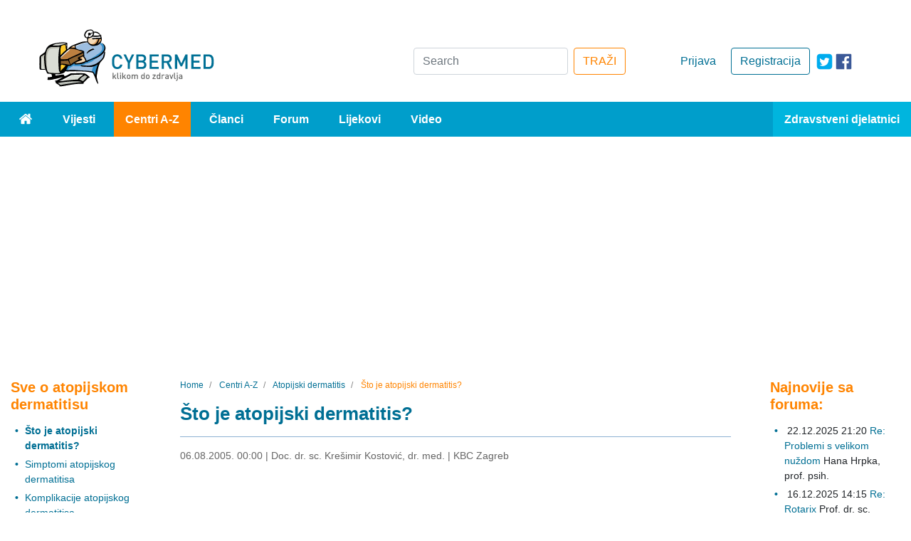

--- FILE ---
content_type: text/html; charset=utf-8
request_url: https://www.cybermed.hr/centri_a_z/atopijski_dermatitis/sto_je_atopijski_dermatitis
body_size: 11009
content:
<!DOCTYPE html>
<html lang="hr" class="preload">
<head>
                    
            <!-- Google tag (gtag.js) -->
            <script async src="https://www.googletagmanager.com/gtag/js?id=G-HE6E3M0M36"></script>
            <script>
                window.dataLayer = window.dataLayer || [];
                function gtag(){dataLayer.push(arguments);}
                gtag('js', new Date());

                gtag('config', 'G-HE6E3M0M36');
            </script>
        
    
    
                
            
                                                                            
    
                                            
<meta charset="UTF-8">
<meta name="viewport" content="width=device-width, initial-scale=1.0">
<meta http-equiv="X-UA-Compatible" content="ie=edge">
<meta name="Content-Type" content="text/html; charset=utf-8" />
<meta name="Content-language" content="hr-HR" />
<meta name="author" content="Cybermed d.o.o. http://www.cybermed.hr" />
<meta name="copyright" content="Copyright (c) Cybermed" />
    <meta name="description" content="Atopijski dermatitis je kronična upalna bolest kože, uvjetovana je nasljednom sklonošću, obilježena svrbežom, a tipična klinička slika ovisi o dobi. Atopijski dermatitis je često udružen  s drugim atopijskim bolestima: alergijskom astmom, alergijskim rinitisom, alergijskim konjuktivitisom i alergijskim kolitisom.Postoje različiti nazivi ili sinonimi za atopijski dermatitis kao na primjer neurodermitis ili atopijski ekcem." />
<meta name="MSSmartTagsPreventParsing" content="TRUE" />
<meta name="generator" content="eZ Publish" />
<link rel="stylesheet" href="https://stackpath.bootstrapcdn.com/bootstrap/4.3.1/css/bootstrap.min.css" integrity="sha384-ggOyR0iXCbMQv3Xipma34MD+dH/1fQ784/j6cY/iJTQUOhcWr7x9JvoRxT2MZw1T" crossorigin="anonymous">
<link rel="apple-touch-icon" sizes="76x76" href="/extension/new_cybermed/design/cybermed_new/images/icons/apple-touch-icon.png">
<link rel="icon" type="image/png" sizes="32x32" href="/extension/new_cybermed/design/cybermed_new/images/icons/favicon-32x32.png">
<link rel="icon" type="image/png" sizes="16x16" href="/extension/new_cybermed/design/cybermed_new/images/icons/favicon-16x16.png">
<link rel="manifest" href="/manifest.json">
<link rel="mask-icon" href="/extension/new_cybermed/design/cybermed_new/images/icons/safari-pinned-tab.svg" color="#8CB1D2">
<meta name="msapplication-TileColor" content="#8cb1d2">
<meta name="theme-color" content="#ffffff">
<title>    Što je atopijski dermatitis? / Atopijski dermatitis / Centri A-Z - Cybermed.hr
    </title>
    <script type="application/ld+json">
        {
            "@context" : "http://schema.org",
            "@type" : "Organization",
            "legalName" : "Cybermed d.o.o.",
            "url" : "https://www.cybermed.hr/",
            "logo" : "https://www.cybermed.hr/extension/new_cybermed/design/cybermed_new/images/cybermed_logo_rgb.svg",
            "sameAs": [ "https://www.facebook.com/cybermedhr"],
            "address": {
                "@type": "PostalAddress",
                "addressLocality": "Zagreb",
                "postalCode": "10000",
                "streetAddress": "Frana Vrbanića 22",
                "addressRegion": "01"
            },
            "email": "info@cybermed.hr"
        }
    </script>
    <script type="application/ld+json">
        {
            "@context" : "http://schema.org",
            "@type" : "WebSite",
            "name" : "Cybermed d.o.o.",
            "url" : "https://www.cybermed.hr/",
            "potentialAction" : {
                "@type" : "SearchAction",
                "target" : "https://www.cybermed.hr/content/search?SearchText={search_term}",
                "query-input" : "required name=search_term"
            }
        }
    </script>
                
                                        <meta property="og:site_name" content="Cybermed.hr" />
                                                <meta property="og:url" content="https://www.cybermed.hr/centri_a_z/atopijski_dermatitis/sto_je_atopijski_dermatitis" />
                                                <meta property="fb:app_id" content="115779658479799" />
                                                <meta property="og:type" content="article" />
                                                <meta property="og:street-address" content="Gospodska 28" />
                                                <meta property="og:postal-code" content="10090" />
                                                <meta property="og:locality" content="Zagreb" />
                                                <meta property="og:region" content="Zagreb" />
                                                <meta property="og:country-name" content="Croatia" />
                                                <meta property="og:email" content="info@cybermed.hr" />
                                                <meta property="og:latitude" content="45.81730" />
                                                <meta property="og:longitude" content="15.88696" />
                                                <meta property="og:description" content=" " />
                                                <meta property="og:title" content="Što je atopijski dermatitis?" />
                                                <meta property="og:image" content="https://www.cybermed.hr/var/cybermed/storage/images/centri_a_z/atopijski_dermatitis/sto_je_atopijski_dermatitis/1798246-14-cro-HR/sto_je_atopijski_dermatitis_articlethumbnail.jpg" />
                            
    <link href="/extension/new_cybermed/design/cybermed_new/stylesheets/main.min.css" rel="stylesheet" type="text/css">
    <link href="/extension/new_cybermed/design/cybermed_new/stylesheets/fixes.css" rel="stylesheet" type="text/css">
    <script src="/extension/new_cybermed/design/cybermed_new/javascript/all.min.js"></script>
    
        <script>function fbs_click() {u=location.href;t=document.title;window.open('http://www.facebook.com/sharer.php?u='+encodeURIComponent(u)+'&amp;t='+encodeURIComponent(t),'sharer','toolbar=0,status=0,width=626,height=436');return false;}</script>
    
    <meta name="google-site-verification" content="zcap09nlivJxPA3SrNJUivQeo5q4YQKOf4Zx-qi2x2Q" />
    <script async src="https://pagead2.googlesyndication.com/pagead/js/adsbygoogle.js?client=ca-pub-7605306851243392" crossorigin="anonymous"></script>

    
    <!--Google GPT/ADM/NU code -->
    <script type="text/javascript" async="async" src="https://securepubads.g.doubleclick.net/tag/js/gpt.js"></script>
    <script type="module" src="https://cdn.nuload.net/cybermed_hr/ad.js"></script>
    <script type="text/javascript">
        window.googletag = window.googletag || { cmd: [] };
        window.googletag.cmd.push(function () {
            window.googletag.pubads().enableSingleRequest();
        });
    </script>

    <!--Site config -->
    <script type="text/javascript" async="async" src="https://protagcdn.com/s/cybermed.hr/site.js"></script>
    <script type="text/javascript">
        window.protag = window.protag || { cmd: [] };
        window.protag.cmd.push(function () {
            window.protag.pageInit();
        });
    </script>
    
</head>
<body>
<div class="container-fluid">
    <header>        <div class="ad--banner">
    <div>
        

            <!--/*
              *
              * Revive Adserver Asynchronous JS Tag
              * - Generated with Revive Adserver v3.2.4
              * original
              */-->

            <ins data-revive-zoneid="1" data-revive-id="68415eac647927aa62c1a7b580344ffc" data-revive-withtext="1"></ins>
            <script async src="https://ogla.cybermed.hr/www/delivery/asyncjs.php"></script>

        
    </div>
</div>        <div class="row header-info">
    <div class="header-info-content row">
        <div class="header-info-content__logo-ctn col-lg-3 col-sm-6">
            <a href="/" class="logo-link"><img src="/extension/new_cybermed/design/cybermed_new/images/cybermed_logo_rgb.svg" alt="Cybermed" /></a>
            <form action="/content/search" class="form-inline form-inline--mobile form-inline--mobile-inline">
                <div>
                    <a target="_blank" rel="noreferrer" href="https://twitter.com/cybermedhr" class="link icon-link--mobile" aria-label="icon-twitter"><span class="fa-icon fa-icon--twitter-square"></span></a>
                    <a target="_blank" rel="noreferrer" href="https://www.facebook.com/cybermedhr" class="link icon-link--mobile" aria-label="icon-facebook"><span class="fa-icon fa-icon--facebook_official"></span></a>
                </div>
                <div class="">
                    <button type="button" class="search-mobile search-mobile--search" id="search-btn" aria-label="Traži"><span class="fa-icon fa-icon--search"></span></button>
                    <div class="input-group mb-3 search-box inline-search-box">
                        <label for="inline-search-box" class="sr-only">Search</label>
                        <input type="text" class="form-control search-input" id="inline-search-box" name="SearchText" placeholder="Search..." aria-label="Recipient's username" >
                        <input name="SubTreeArray[]" value="2" type="hidden" />
                        <div class="input-group-append">
                            <button type='button' class="search-mobile search-mobile--input"><span class="fa-icon fa-icon--search"></span></button>
                        </div>
                    </div>
                </div>
            </form>
        </div>

                    <div class="header-info-content__actions-ctn col-lg-3 order-lg-6 col-sm-6">
                <a target="_blank" rel="noreferrer" href="https://www.facebook.com/cybermedhr" class="link icon-link--desktop" aria-label="icon-facebook"><span class="fa-icon fa-icon--facebook_official"></span></a>
                <a target="_blank" rel="noreferrer" href="https://twitter.com/cybermedhr" class="link icon-link--desktop" aria-label="icon-twitter"><span class="fa-icon fa-icon--twitter-square"></span></a>
                                    <a href="/cmuser/register" class="btn btn-outline-primary btn-custom--primary">Registracija</a>
                    <a href="/user/login" class="btn btn-custom--secondary">Prijava</a>
                            </div>
        
        <div class="header-info-content__form-ctn col-lg-6 order-lg-3">
            <form action="/content/search" class="form-inline form-inline--desktop">
                <label for="search-box" class="sr-only">Search</label>
                <input class="form-control mr-sm-2" type="search" id="search-box" name="SearchText" placeholder="Search" aria-label="Search" />
                <input name="SubTreeArray[]" value="2" type="hidden" />
                <button class="btn btn-outline-success btn-custom--orange" type="submit">TRAŽI</button>
            </form>
            <form action="/content/search" class="form-inline form-inline--mobile">
                <div>
                    <a rel="noreferrer" href="https://twitter.com/cybermedhr" class="link icon-link--mobile" aria-label="icon-twitter"><span class="fa-icon fa-icon--twitter-square"></span></a>
                    <a rel="noreferrer" href="https://www.facebook.com/cybermedhr" class="link icon-link--mobile" aria-label="icon-facebook"><span class="fa-icon fa-icon--facebook_official"></span></a>
                </div>
                <div>
                    <div class="input-group mb-3 search-box">
                        <label for="search-box-desktop" class="sr-only">Search</label>
                        <input type="search" class="form-control" id="search-box-desktop" name="SearchText" placeholder="Search..." aria-label="Search">
                        <input name="SubTreeArray[]" value="2" type="hidden" />
                        <div class="input-group-append">
                            <button type='button' class="search-mobile search-mobile--input"><span class="fa-icon fa-icon--search"></span></button>
                        </div>
                    </div>
                </div>
            </form>
        </div>
    </div>
</div>            
    <div class="row menu">
    <nav class="navbar navbar-expand-lg navbar-dark bg-light">
        <button class="navbar-toggler float-right" type="button" data-toggle="collapse" data-target="#navbarText" aria-controls="navbarText" aria-expanded="false" aria-label="Toggle navigation">
            <span class="navbar-toggler-icon"></span>
        </button>
        <div class="collapse navbar-collapse" id="navbarText">
            <ul class="navbar-nav">
                <li class="nav-item">
                    <a class="nav-link" href="/"><span class="fa-icon fa-icon--home"><span class="sr-only">Home</span></span></a>
                </li>
                                                                                                                                                                        <li class="nav-item">
                        <a class="nav-link" href="/vijesti">Vijesti</a>
                    </li>
                                                                                                    <li class="nav-item active">
                        <a class="nav-link" href="/centri_a_z">Centri A-Z</a>
                    </li>
                                                                                                    <li class="nav-item">
                        <a class="nav-link" href="/clanci">Članci</a>
                    </li>
                                                                                                    <li class="nav-item">
                        <a class="nav-link" href="/forum">Forum</a>
                    </li>
                                                                                                    <li class="nav-item">
                        <a class="nav-link" href="/lijekovi">Lijekovi</a>
                    </li>
                                                                                                    <li class="nav-item">
                        <a class="nav-link" href="/video">Video</a>
                    </li>
                                                    <li class="nav-item">
                                                    <a class="nav-link" href="/user/login?type=zd">Zdravstveni djelatnici</a>
                                            </li>
                            </ul>
        </div>
    </nav>
</div>        <div id="div-gpt-leaderboard"></div>
    </header>
        <main >
        <div class="row main-content">

                                                
<div class="col-lg-2 col--links">
    <div>

        
                                        
                
<div class="panel">
            <h3 class="header header--three header--orange panel__header"><a class="link link--orange" href="/centri_a_z/atopijski_dermatitis">Sve o atopijskom dermatitisu</a></h3>
                

        <div class="panel__subpanel">
                        <ul class="panel__list">
                
                                                                
                                            <li class="panel__list-item"><a href="/centri_a_z/atopijski_dermatitis/sto_je_atopijski_dermatitis" class="link font-weight-bold">Što je atopijski dermatitis?</a></li>
                                    
                                                                
                                            <li class="panel__list-item"><a href="/centri_a_z/atopijski_dermatitis/simptomi_atopijskog_dermatitisa" class="link">Simptomi atopijskog dermatitisa </a></li>
                                    
                                                                
                                            <li class="panel__list-item"><a href="/centri_a_z/atopijski_dermatitis/komplikacije_atopijskog_dermatitisa" class="link">Komplikacije atopijskog dermatitisa</a></li>
                                    
                                                                
                                            <li class="panel__list-item"><a href="/centri_a_z/atopijski_dermatitis/dijagnosticiranje_atopijskog_dermatitisa" class="link">Dijagnosticiranje atopijskog dermatitisa</a></li>
                                    
                                                                
                                            <li class="panel__list-item"><a href="/centri_a_z/atopijski_dermatitis/lijecenje_atopijskog_dermatitisa" class="link">Liječenje atopijskog dermatitisa </a></li>
                                    
                                                                
                                            <li class="panel__list-item"><a href="/centri_a_z/atopijski_dermatitis/atopijski_dermatitis_faq" class="link">Atopijski dermatitis - FAQ</a></li>
                                                </ul>

                    </div>
    </div>
            
                            <div class="panel">
                    <h3 class="header header--three header--orange panel__header">Povezano s atopijskim dermatitisom</h3>

                    <div class="panel__subpanel">
                        <ul class="panel__list">
                            
                                                                                                    
                                <li class="panel__list-item"><a class="link" href="/clanci/dermatovenerologija_sve_popularnije_podrucje_medicine">Dermatovenerologija, sve popularnije područje medicine</a></li>
                            
                                                                                                    
                                <li class="panel__list-item"><a class="link" href="/clanci/sto_treba_znati_o_korneoterapiji">Što treba znati  o korneoterapiji?</a></li>
                            
                                                                                                    
                                <li class="panel__list-item"><a class="link" href="/clanci/atopijski_dermatitis">Atopijski dermatitis</a></li>
                            
                            
                                                    </ul>
                    </div>
                </div>
            
                <div id="div-gpt-sidebar-1"></div>
    </div>
</div>
                                        <div class="col-lg-8">
                                                                                                    <nav aria-label="breadcrumb" >
        <ol class="breadcrumb  breadcrumb--custom">
                            <li class="breadcrumb-item">
                    <a href="/" class="link">                        <span>Home</span>
                        <meta content="1" />
                    </a>                </li>
                            <li class="breadcrumb-item">
                    <a href="/centri_a_z" class="link">                        <span>Centri A-Z</span>
                        <meta content="2" />
                    </a>                </li>
                            <li class="breadcrumb-item">
                    <a href="/centri_a_z/atopijski_dermatitis" class="link">                        <span>Atopijski dermatitis</span>
                        <meta content="3" />
                    </a>                </li>
                            <li class="breadcrumb-item active" aria-current="page">
                                            <span>Što je atopijski dermatitis?</span>
                        <meta content="4" />
                                    </li>
                    </ol>
    </nav>
            
        <script type="application/ld+json">
            {
            "@context": "https://schema.org",
                "@type": "BreadcrumbList",
                "itemListElement": [
                                        {
                        "@type": "ListItem",
                        "position": 1,
                        "name": "Home",
                        "item": "https://www.cybermed.hr/"
                    }                    ,                    {
                        "@type": "ListItem",
                        "position": 2,
                        "name": "Centri A-Z",
                        "item": "https://www.cybermed.hr/centri_a_z"
                    }                    ,                    {
                        "@type": "ListItem",
                        "position": 3,
                        "name": "Atopijski dermatitis",
                        "item": "https://www.cybermed.hr/centri_a_z/atopijski_dermatitis"
                    }                    ,                    {
                        "@type": "ListItem",
                        "position": 4,
                        "name": "Što je atopijski dermatitis?",
                        "item": "https://www.cybermed.hr"
                    }                                    ]
            }
        </script>
                                        

<div class="col--posts">

    
    <h1 class="header header--second">Što je atopijski dermatitis?</h1>
    <hr class="blue-border">
    <div class="post__info">
        <span class="sr-only">30.04.2024. 21:37</span>
        <span>06.08.2005. 00:00</span>
         | <span>Doc. dr. sc. Krešimir Kostović, dr. med.</span>         | <span>KBC Zagreb</span>    </div>

    <div class="fb-box">
	<iframe src="https://www.facebook.com/plugins/like.php?href=https%3A%2F%2Fwww.cybermed.hr%2Fcentri_a_z%2Fatopijski_dermatitis%2Fsto_je_atopijski_dermatitis&amp;layout=standard&amp;show_faces=false&amp;width=450&amp;action=recommend&amp;font=arial&amp;colorscheme=light&amp;height=35&amp;locale=hr_HR"
			style="border:none; overflow:hidden;"
			class="facebookLikeFrame"></iframe>
</div>
    
            <div class="post__image attribute-image">
            
    
        
                                                                                                                        <picture  width="768" height="510"  style="">
            <source srcset="/var/cybermed/storage/images/centri_a_z/atopijski_dermatitis/sto_je_atopijski_dermatitis/1798246-14-cro-HR/sto_je_atopijski_dermatitis_original_webp.webp" type="image/webp">
            <source srcset="/var/cybermed/storage/images/centri_a_z/atopijski_dermatitis/sto_je_atopijski_dermatitis/1798246-14-cro-HR/sto_je_atopijski_dermatitis.jpg" type="image/jpeg">
            <img src="/var/cybermed/storage/images/centri_a_z/atopijski_dermatitis/sto_je_atopijski_dermatitis/1798246-14-cro-HR/sto_je_atopijski_dermatitis.jpg" alt="Što je atopijski dermatitis?">
        </picture>
            
    
            </div>
    
            <div class="attribute-long">
            
<p>Postoje različiti nazivi ili sinonimi za atopijski dermatitis kao na primjer neurodermitis ili atopijski ekcem.</p><p>Atopijski dermatitis je kronična upalna bolest kože, uvjetovana je nasljednom sklonošću, obilježena svrbežom, a tipična klinička slika ovisi o dobi. Atopijski dermatitis je često udružen&nbsp; s drugim atopijskim bolestima: alergijskom astmom, alergijskim rinitisom, alergijskim konjuktivitisom i alergijskim kolitisom.</p><p>Atopijski dermatitis najčešća je kronična bolest u ranom djetinjstvu. Javlja se u različitom intenzitetu kod 15 do 20 posto&nbsp;djece, a učestalost je u stalnom porastu. U 80 posto&nbsp;bolesnika bolest započne prije navršene prve godine života. Intenzitet atopijskog dermatitisa ima tendenciju slabljenja s godinama, ali je teško predvidjeti tijek bolesti u pojedinog djeteta. Bolest je obilježena periodima pogoršanja i poboljšanja koja se ne mogu uvijek objasniti.</p><p>Osim nasljedne sklonosti, u nastanku i pogoršanju bolesti sudjeluju i čimbenici iz okoliša: različiti alergeni, iritansi, klimatski uvjeti (pogoršanja zimi), tjelesna konstitucija, psihološki stres, infekcije.</p><p>Alergeni iz hrane imaju ulogu posebice u dječjoj dobi. Česti alergeni su bjelanjak jajeta, kravlje mlijeko, kikiriki, riba, soja i pšenično brašno. Od inhalacijskih (udahnutih) alergena najčešći su kućna prašina, grinje, životinjske dlake i perje.</p><p>&nbsp;</p>
<div class="object-center"><div class="content-view-embed">
<div class="class-image">
    <div class="attribute-image">
    
        
                                                                                                                                            <picture  width="425" height="282"  style="border: 0px solid ;">
            <source srcset="/var/cybermed/storage/images/media/images/alergije_kod_djece_1c/2527010-1-cro-HR/alergije_kod_djece_1c_large_webp.webp" type="image/webp">
            <source srcset="/var/cybermed/storage/images/media/images/alergije_kod_djece_1c/2527010-1-cro-HR/alergije_kod_djece_1c_large.jpg" type="image/jpeg">
            <img src="/var/cybermed/storage/images/media/images/alergije_kod_djece_1c/2527010-1-cro-HR/alergije_kod_djece_1c_large.jpg" alt="alergije-kod-djece-1c">
        </picture>
            
    
    </div>

     </div>
</div>
</div>        </div>
    
    
        <div id="protag-player"></div>
        <script type="text/javascript">
            window.googletag = window.googletag || { cmd: [] };
            window.protag = window.protag || { cmd: [] };
            window.protag.cmd.push(function () {
                window.protag.display("protag-player");
            });
        </script>
    

    

    <p class="modified">Zadnja izmjena: 30.04.2024.</p>

    <div class="post__after-reading-actions">
        <div class="post__share">
            <a href="/layout/set/print/centri_a_z/atopijski_dermatitis/sto_je_atopijski_dermatitis" class="link"><span class="fa-icon fa-icon--print-icon" aria-label="Print"></span></a>
            <a href="http://www.facebook.com/share.php?u=&lt;url&gt;" onclick="return fbs_click()" target="_blank" class="link"><span class="fa-icon fa-icon--facebook_official" aria-label="Facebook"></span></a>
            <a href="http://www.addthis.com/bookmark.php?pub=AddThis&amp;v=250&amp;source=tbx-250&amp;tt=0&amp;s=twitter&amp;url=https://www.cybermed.hr/centri_a_z/atopijski_dermatitis/sto_je_atopijski_dermatitis&amp;title=Što je atopijski dermatitis?" class="link"><span class="fa-icon fa-icon--twitter-square" aria-label="Twitter"></span></a>
        </div>
    </div>

</div>
                    
    <script type="application/ld+json">
      {
      "@context": "https://schema.org",
        "@type": "Article",
            "mainEntityOfPage": {
                "@type": "WebPage",
                "@id": "https://www.cybermed.hr/centri_a_z/atopijski_dermatitis/sto_je_atopijski_dermatitis"
            },
            "headline": "Što je atopijski dermatitis?",
            "description": "Atopijski dermatitis je kronična upalna bolest kože, uvjetovana je nasljednom sklonošću...",
            "image": [
                "https://www.cybermed.hr/var/cybermed/storage/images/centri_a_z/atopijski_dermatitis/sto_je_atopijski_dermatitis/1798246-14-cro-HR/sto_je_atopijski_dermatitis_articlethumbnail.jpg"
            ],
            "datePublished": "06-08-2005 00:00",
            "dateModified": "30-04-2024 21:37",
            "author": {
                "@type": "Person",
                "name": "Doc. dr. sc. Krešimir Kostović, dr. med."
            },
            "publisher": {
                "@type": "Organization",
                "name": "Cybermed d.o.o.",
                "logo": {
                    "@type": "ImageObject",
                    "url": "https://www.cybermed.hr/extension/new_cybermed/design/cybermed_new/images/cybermed_logo_rgb.png"
                }
            }
      }
    </script>


                                    
                                                                        <div class="related-content">
                                <div class="class-clanak">
                                                                            <div class="block-separator"></div>
                                        

                                                                                                                            
    
        
                
    
            
    
                
    <div class="panel news d-md-none">
        <h2 class="header--second header--orange">Sve o atopijskom dermatitisu</h2>

                    

            <div class="row video-gallery-item-row">
                
                                    <div class="video-gallery-item col-md-4">
                                                    <a href="/centri_a_z/atopijski_dermatitis/sto_je_atopijski_dermatitis" class="link link--no-underline">
                                                <div class="video-gallery-item__img">
                                                            <picture class="d-block w-100">
                                    <source srcset="/var/cybermed/storage/images/centri_a_z/atopijski_dermatitis/sto_je_atopijski_dermatitis/1798246-14-cro-HR/sto_je_atopijski_dermatitis_articlethumbnail_webp.webp" type="image/webp">
                                    <source srcset="/var/cybermed/storage/images/centri_a_z/atopijski_dermatitis/sto_je_atopijski_dermatitis/1798246-14-cro-HR/sto_je_atopijski_dermatitis_articlethumbnail.jpg" type="image/jpeg">
                                    <img src="/var/cybermed/storage/images/centri_a_z/atopijski_dermatitis/sto_je_atopijski_dermatitis/1798246-14-cro-HR/sto_je_atopijski_dermatitis_articlethumbnail.jpg" alt="Što je atopijski dermatitis?">
                                </picture>
                                                        <div class="video-gallery-item__info">
                                <span class="video-gallery-item__date">06.08.2005.</span>
                                <div class="video-gallery-item__video-title">Što je atopijski dermatitis?</div>
                            </div>
                        </div>
                        </a>
                    </div>
                    
                                    <div class="video-gallery-item col-md-4">
                                                    <a href="/centri_a_z/atopijski_dermatitis/simptomi_atopijskog_dermatitisa" class="link link--no-underline">
                                                <div class="video-gallery-item__img">
                                                            <picture class="d-block w-100">
                                    <source srcset="/var/cybermed/storage/images/centri_a_z/atopijski_dermatitis/simptomi_atopijskog_dermatitisa/1948030-5-cro-HR/simptomi_atopijskog_dermatitisa_articlethumbnail_webp.webp" type="image/webp">
                                    <source srcset="/var/cybermed/storage/images/centri_a_z/atopijski_dermatitis/simptomi_atopijskog_dermatitisa/1948030-5-cro-HR/simptomi_atopijskog_dermatitisa_articlethumbnail.jpg" type="image/jpeg">
                                    <img src="/var/cybermed/storage/images/centri_a_z/atopijski_dermatitis/simptomi_atopijskog_dermatitisa/1948030-5-cro-HR/simptomi_atopijskog_dermatitisa_articlethumbnail.jpg" alt="Simptomi atopijskog dermatitisa ">
                                </picture>
                                                        <div class="video-gallery-item__info">
                                <span class="video-gallery-item__date">28.11.2010.</span>
                                <div class="video-gallery-item__video-title">Simptomi atopijskog dermatitisa </div>
                            </div>
                        </div>
                        </a>
                    </div>
                    
                                    <div class="video-gallery-item col-md-4">
                                                    <a href="/centri_a_z/atopijski_dermatitis/komplikacije_atopijskog_dermatitisa" class="link link--no-underline">
                                                <div class="video-gallery-item__img">
                                                            <picture class="d-block w-100">
                                    <source srcset="/var/cybermed/storage/images/centri_a_z/atopijski_dermatitis/komplikacije_atopijskog_dermatitisa/1798250-10-cro-HR/komplikacije_atopijskog_dermatitisa_articlethumbnail_webp.webp" type="image/webp">
                                    <source srcset="/var/cybermed/storage/images/centri_a_z/atopijski_dermatitis/komplikacije_atopijskog_dermatitisa/1798250-10-cro-HR/komplikacije_atopijskog_dermatitisa_articlethumbnail.jpg" type="image/jpeg">
                                    <img src="/var/cybermed/storage/images/centri_a_z/atopijski_dermatitis/komplikacije_atopijskog_dermatitisa/1798250-10-cro-HR/komplikacije_atopijskog_dermatitisa_articlethumbnail.jpg" alt="Komplikacije atopijskog dermatitisa">
                                </picture>
                                                        <div class="video-gallery-item__info">
                                <span class="video-gallery-item__date">06.08.2005.</span>
                                <div class="video-gallery-item__video-title">Komplikacije atopijskog dermatitisa</div>
                            </div>
                        </div>
                        </a>
                    </div>
                    
                                    <div class="video-gallery-item col-md-4">
                                                    <a href="/centri_a_z/atopijski_dermatitis/dijagnosticiranje_atopijskog_dermatitisa" class="link link--no-underline">
                                                <div class="video-gallery-item__img">
                                                            <picture class="d-block w-100">
                                    <source srcset="/var/cybermed/storage/images/centri_a_z/atopijski_dermatitis/dijagnosticiranje_atopijskog_dermatitisa/2526928-2-cro-HR/dijagnosticiranje_atopijskog_dermatitisa_articlethumbnail_webp.webp" type="image/webp">
                                    <source srcset="/var/cybermed/storage/images/centri_a_z/atopijski_dermatitis/dijagnosticiranje_atopijskog_dermatitisa/2526928-2-cro-HR/dijagnosticiranje_atopijskog_dermatitisa_articlethumbnail.jpg" type="image/jpeg">
                                    <img src="/var/cybermed/storage/images/centri_a_z/atopijski_dermatitis/dijagnosticiranje_atopijskog_dermatitisa/2526928-2-cro-HR/dijagnosticiranje_atopijskog_dermatitisa_articlethumbnail.jpg" alt="Dijagnosticiranje atopijskog dermatitisa">
                                </picture>
                                                        <div class="video-gallery-item__info">
                                <span class="video-gallery-item__date">14.03.2012.</span>
                                <div class="video-gallery-item__video-title">Dijagnosticiranje atopijskog dermatitisa</div>
                            </div>
                        </div>
                        </a>
                    </div>
                    
                                    <div class="video-gallery-item col-md-4">
                                                    <a href="/centri_a_z/atopijski_dermatitis/lijecenje_atopijskog_dermatitisa" class="link link--no-underline">
                                                <div class="video-gallery-item__img">
                                                            <picture class="d-block w-100">
                                    <source srcset="/var/cybermed/storage/images/centri_a_z/atopijski_dermatitis/lijecenje_atopijskog_dermatitisa/1948074-4-cro-HR/lijecenje_atopijskog_dermatitisa_articlethumbnail_webp.webp" type="image/webp">
                                    <source srcset="/var/cybermed/storage/images/centri_a_z/atopijski_dermatitis/lijecenje_atopijskog_dermatitisa/1948074-4-cro-HR/lijecenje_atopijskog_dermatitisa_articlethumbnail.jpg" type="image/jpeg">
                                    <img src="/var/cybermed/storage/images/centri_a_z/atopijski_dermatitis/lijecenje_atopijskog_dermatitisa/1948074-4-cro-HR/lijecenje_atopijskog_dermatitisa_articlethumbnail.jpg" alt="Liječenje atopijskog dermatitisa ">
                                </picture>
                                                        <div class="video-gallery-item__info">
                                <span class="video-gallery-item__date">28.11.2010.</span>
                                <div class="video-gallery-item__video-title">Liječenje atopijskog dermatitisa </div>
                            </div>
                        </div>
                        </a>
                    </div>
                    
                                    <div class="video-gallery-item col-md-4">
                                                    <a href="/centri_a_z/atopijski_dermatitis/atopijski_dermatitis_faq" class="link link--no-underline">
                                                <div class="video-gallery-item__img">
                                                            <picture class="d-block w-100">
                                    <source srcset="/var/cybermed/storage/images/centri_a_z/atopijski_dermatitis/atopijski_dermatitis_faq/1798255-7-cro-HR/atopijski_dermatitis_faq_articlethumbnail_webp.webp" type="image/webp">
                                    <source srcset="/var/cybermed/storage/images/centri_a_z/atopijski_dermatitis/atopijski_dermatitis_faq/1798255-7-cro-HR/atopijski_dermatitis_faq_articlethumbnail.jpg" type="image/jpeg">
                                    <img src="/var/cybermed/storage/images/centri_a_z/atopijski_dermatitis/atopijski_dermatitis_faq/1798255-7-cro-HR/atopijski_dermatitis_faq_articlethumbnail.jpg" alt="Atopijski dermatitis - FAQ">
                                </picture>
                                                        <div class="video-gallery-item__info">
                                <span class="video-gallery-item__date">06.08.2005.</span>
                                <div class="video-gallery-item__video-title">Atopijski dermatitis - FAQ</div>
                            </div>
                        </div>
                        </a>
                    </div>
                    
                
                            </div>
            </div>            
    <div class="news">
                    <h2 class="header--second header--orange">Izdvajamo</h2>
                                                        
            <article class="card card-body card__body card--no-border">
    <div class="card__content--flex">
        <div class="card__inner">
            <div class="card__date">
                <span class="sr-only">26.06.2025. 16:16</span>
                <span>26.06.2025. 15:53</span>
                 | <span>Communications Biology</span>                 | <span>Mr. sc. Dean Delić, dr. med.</span>            </div>
            <h2 class="card-title card__title"><a href="/vijesti/nedostatak_odredenih_crijevnih_bakterija_kod_dojencadi_povecava_rizik_od_alergija_ekcema_i_astme" class="link">Nedostatak određenih crijevnih bakterija kod dojenčadi povećava rizik od alergija, ekcema i astme</a></h2>
            
<p>Novo istraživanje otkriva da jednom od četiri američke dojenčadi nedostaju ključne crijevne bakterije, što povećava rizik od <a href="https://www.cybermed.hr/centri_a_z/alergije/sto_je_alergija" target="_blank">alergija</a>, <a href="https://www.cybermed.hr/centri_a_z/atopijski_dermatitis/sto_je_atopijski_dermatitis" target="_blank">ekcema</a> i <a href="https://www.cybermed.hr/centri_a_z/astma/sto_je_astma" target="_blank">astme</a> te ističe crijevni mikrobiom kao snažan čimbenik zdravlja u ranom životu.</p>        </div>
        <div class="card__img-ctn">
            <a href="/vijesti/nedostatak_odredenih_crijevnih_bakterija_kod_dojencadi_povecava_rizik_od_alergija_ekcema_i_astme">
                <div>
                    
    
        
                                                                        <picture  class="card__img img-fluid" width="666" height="442"  style="">
            <source srcset="/var/cybermed/storage/images/vijesti/nedostatak_odredenih_crijevnih_bakterija_kod_dojencadi_povecava_rizik_od_alergija_ekcema_i_astme/25012013-1-cro-HR/nedostatak_odredenih_crijevnih_bakterija_kod_dojencadi_povecava_rizik_od_alergija_ekcema_i_astme_articlethumbnail_webp.webp" type="image/webp">
            <source srcset="/var/cybermed/storage/images/vijesti/nedostatak_odredenih_crijevnih_bakterija_kod_dojencadi_povecava_rizik_od_alergija_ekcema_i_astme/25012013-1-cro-HR/nedostatak_odredenih_crijevnih_bakterija_kod_dojencadi_povecava_rizik_od_alergija_ekcema_i_astme_articlethumbnail.jpg" type="image/jpeg">
            <img src="/var/cybermed/storage/images/vijesti/nedostatak_odredenih_crijevnih_bakterija_kod_dojencadi_povecava_rizik_od_alergija_ekcema_i_astme/25012013-1-cro-HR/nedostatak_odredenih_crijevnih_bakterija_kod_dojencadi_povecava_rizik_od_alergija_ekcema_i_astme_articlethumbnail.jpg" alt="Nedostatak određenih crijevnih bakterija kod dojenčadi povećava rizik od alergija, ekcema i astme">
        </picture>
            
    
                        
                </div>
            </a>
        </div>
    </div>
</article>
                
    <script type="application/ld+json">
      {
      "@context": "https://schema.org",
        "@type": "NewsArticle",
            "mainEntityOfPage": {
                "@type": "WebPage",
                "@id": "https://www.cybermed.hr/vijesti/nedostatak_odredenih_crijevnih_bakterija_kod_dojencadi_povecava_rizik_od_alergija_ekcema_i_astme"
            },
            "headline": "Nedostatak određenih crijevnih bakterija kod dojenčadi povećava rizik od alergija, ekce...",
            "description": "Novo istraživanje otkriva da jednom od četiri američke dojenčadi nedostaju ključne crij...",
            "image": [
                "https://www.cybermed.hr/var/cybermed/storage/images/vijesti/nedostatak_odredenih_crijevnih_bakterija_kod_dojencadi_povecava_rizik_od_alergija_ekcema_i_astme/25012013-1-cro-HR/nedostatak_odredenih_crijevnih_bakterija_kod_dojencadi_povecava_rizik_od_alergija_ekcema_i_astme_articlethumbnail.jpg"
            ],
            "datePublished": "26-06-2025 15:53",
            "dateModified": "26-06-2025 16:16",
            "author": {
                "@type": "Person",
                "name": "Mr. sc. Dean Delić, dr. med."
            },
            "publisher": {
                "@type": "Organization",
                "name": "Cybermed d.o.o.",
                "logo": {
                    "@type": "ImageObject",
                    "url": "https://www.cybermed.hr/extension/new_cybermed/design/cybermed_new/images/cybermed_logo_rgb.png"
                }
            }
      }
    </script>
                    <hr>                                        
            <article class="card card-body card__body card--no-border">
    <div class="card__content--flex">
        <div class="card__inner">
            <div class="card__date">
                <span class="sr-only">06.04.2025. 21:40</span>
                <span>06.04.2025. 21:00</span>
                 | <span>JAMA Ophthalmology</span>                 | <span>Mr. sc. Dean Delić, dr. med.</span>            </div>
            <h2 class="card-title card__title"><a href="/vijesti/rani_pocetak_atopijskog_dermatitisa_povecava_rizik_od_uveitisa" class="link">Rani početak atopijskog dermatitisa povećava rizik od uveitisa </a></h2>
            
<p>Djeca s ranim početkom <a href="https://www.cybermed.hr/centri_a_z/atopijski_dermatitis/sto_je_atopijski_dermatitis" target="_blank">atopijskog dermatitisa</a> izložena su povećanom riziku od pedijatrijskog uveitisa, neovisno o autoimunim stanjima ili upotrebi <a href="https://www.cybermed.hr/vijesti/dupilumab_ublazava_simptome_atopijskog_dermatitisa_u_djece_s_koegzistirajucim_stanjima" target="_blank">dupilumaba</a>, ukazuje nova studija. Smatra se, da ovi rezultati podupiru potencijalnu potrebu za razmatranjem oftalmološkog praćenja u djece s ranim početkom atopijskog dermatitisa kako bi se pokušalo otkriti i naknadno liječiti uveitis ako se razvije.</p>        </div>
        <div class="card__img-ctn">
            <a href="/vijesti/rani_pocetak_atopijskog_dermatitisa_povecava_rizik_od_uveitisa">
                <div>
                    
    
        
                                                                        <picture  class="card__img img-fluid" width="666" height="442"  style="">
            <source srcset="/var/cybermed/storage/images/vijesti/rani_pocetak_atopijskog_dermatitisa_povecava_rizik_od_uveitisa/24985052-1-cro-HR/rani_pocetak_atopijskog_dermatitisa_povecava_rizik_od_uveitisa_articlethumbnail_webp.webp" type="image/webp">
            <source srcset="/var/cybermed/storage/images/vijesti/rani_pocetak_atopijskog_dermatitisa_povecava_rizik_od_uveitisa/24985052-1-cro-HR/rani_pocetak_atopijskog_dermatitisa_povecava_rizik_od_uveitisa_articlethumbnail.jpg" type="image/jpeg">
            <img src="/var/cybermed/storage/images/vijesti/rani_pocetak_atopijskog_dermatitisa_povecava_rizik_od_uveitisa/24985052-1-cro-HR/rani_pocetak_atopijskog_dermatitisa_povecava_rizik_od_uveitisa_articlethumbnail.jpg" alt="Rani početak atopijskog dermatitisa povećava rizik od uveitisa ">
        </picture>
            
    
                        
                </div>
            </a>
        </div>
    </div>
</article>
                
    <script type="application/ld+json">
      {
      "@context": "https://schema.org",
        "@type": "NewsArticle",
            "mainEntityOfPage": {
                "@type": "WebPage",
                "@id": "https://www.cybermed.hr/vijesti/rani_pocetak_atopijskog_dermatitisa_povecava_rizik_od_uveitisa"
            },
            "headline": "Rani početak atopijskog dermatitisa povećava rizik od uveitisa ",
            "description": "Djeca s ranim početkom atopijskog dermatitisa izložena su povećanom riziku od pedijatri...",
            "image": [
                "https://www.cybermed.hr/var/cybermed/storage/images/vijesti/rani_pocetak_atopijskog_dermatitisa_povecava_rizik_od_uveitisa/24985052-1-cro-HR/rani_pocetak_atopijskog_dermatitisa_povecava_rizik_od_uveitisa_articlethumbnail.jpg"
            ],
            "datePublished": "06-04-2025 21:00",
            "dateModified": "06-04-2025 21:40",
            "author": {
                "@type": "Person",
                "name": "Mr. sc. Dean Delić, dr. med."
            },
            "publisher": {
                "@type": "Organization",
                "name": "Cybermed d.o.o.",
                "logo": {
                    "@type": "ImageObject",
                    "url": "https://www.cybermed.hr/extension/new_cybermed/design/cybermed_new/images/cybermed_logo_rgb.png"
                }
            }
      }
    </script>
                        </div>
                        
        <div class="panel--news row">
        <div class="panel__subpanel col-md-6">

                            <ul class="panel__list ">
                                                                                                    <li class="panel__list-item"><a class="link" href="/vijesti/dupilumab_ublazava_simptome_atopijskog_dermatitisa_u_djece_s_koegzistirajucim_stanjima">Dupilumab ublažava simptome atopijskog dermatitisa u djece s koegzistirajućim stanjima</a><span class="date-published">&nbsp;06.12.2024.</span>                            </li>
                                                                                <li class="panel__list-item"><a class="link" href="/vijesti/atopijski_dermatitis_povecava_rizik_od_periferne_vaskularne_bolesti">Atopijski dermatitis povećava rizik od periferne vaskularne bolesti</a><span class="date-published">&nbsp;22.10.2024.</span>                            </li>
                                                                                <li class="panel__list-item"><a class="link" href="/vijesti/pretila_djeca_izlozena_vecem_riziku_od_imunoloski_posredovanih_koznih_bolesti">Pretila djeca izložena većem riziku od imunološki posredovanih kožnih bolesti</a><span class="date-published">&nbsp;21.08.2024.</span>                            </li>
                                                                                <li class="panel__list-item"><a class="link" href="/vijesti/prehrana_s_visokim_udjelom_soli_moze_povecati_rizik_od_ekcema">Prehrana s visokim udjelom soli može povećati rizik od ekcema</a><span class="date-published">&nbsp;06.06.2024.</span>                            </li>
                                                            </ul>
            
        </div>
        <div class="panel__subpanel col-md-6">

                            <ul class="panel__list">
                                                                                                    <li class="panel__list-item"><a class="link" href="/vijesti/nizak_vitamin_d_u_djece_povezan_s_vecim_rizikom_od_atopijskog_dermatitisa">Nizak vitamin D u djece povezan s većim rizikom od atopijskog dermatitisa</a><span class="date-published">&nbsp;06.04.2024.</span>                            </li>
                                                                                <li class="panel__list-item"><a class="link" href="/vijesti/lebrikizumab_pokazuje_sigurnost_i_ucinkovitost_medu_oboljelima_od_atopijskog_dermatitisa">Lebrikizumab pokazuje sigurnost i učinkovitost među oboljelima od atopijskog dermatitisa</a><span class="date-published">&nbsp;24.03.2024.</span>                            </li>
                                                                                <li class="panel__list-item"><a class="link" href="/vijesti/povezanost_izlozenosti_zivi_i_alergijskih_bolesti_u_djece">Povezanost izloženosti živi i alergijskih bolesti u djece</a><span class="date-published">&nbsp;20.01.2024.</span>                            </li>
                                                                                <li class="panel__list-item"><a class="link" href="/vijesti/majcina_upotreba_opioida_u_trudnoci_povecava_rizik_od_astme_i_ekcema_kod_djeteta">Majčina upotreba opioida u trudnoći povećava rizik od astme i ekcema kod djeteta</a><span class="date-published">&nbsp;19.01.2024.</span>                            </li>
                                                            </ul>
            
        </div>
    </div>        
        
    <div class="pager-ctn">

                    <a href="" class="btn btn-outline-primary btn-custom--primary inactive"><span class="fa-icon fa-icon--caret_left"></span> Nazad</a>
        
            <div class="pager">
                <div>

                
                
                <span class="pager__item pager__item--active">1</span>

                                                            <span class="pager__item"><a href="/centri_a_z/atopijski_dermatitis/(offset)/10" class="link">2</a></span>
                                                                                <span class="pager__item"><a href="/centri_a_z/atopijski_dermatitis/(offset)/20" class="link">3</a></span>
                                    
                                                            <span class="pager__item">...</span>
                                        <span class="pager__item"><a href="/centri_a_z/atopijski_dermatitis/(offset)/60" class="link">7</a></span>
                
                </div>
            </div>

                    <a href="/centri_a_z/atopijski_dermatitis/(offset)/10" class="btn btn-outline-primary btn-custom--primary">Naprijed <span class="fa-icon fa-icon--caret_right"></span></a>
        
    </div>

    



                                                                    </div>
                            </div>
                                            
                    
                                                                            
            </div>                                                                    
<div class="col-lg-2 col--widgets" style="display:flow-root;">
                                               <div id="address-a754e9a4ee7d333b52b3cfdd34fce4a1-0fd0772f5e6489ba5dbe106a66697765">
                
<div class="panel">
    <h3 class="header header--three header--orange panel__header">Najnovije sa foruma:</h3>
    <div class="panel__subpanel">
        <ul class="panel__list">

                                                                        <li class="panel__list-item"> 22.12.2025 21:20 <a href="https://www.cybermed.hr/forum/specijalizacije_medicina/djecja_psihologija/problemi_s_velikom_nuzdom" class="link">Re: Problemi s velikom nuždom</a> Hana Hrpka, <span class="nowrap">prof. psih.</span></li>
                                        
                                                                        <li class="panel__list-item"> 16.12.2025 14:15 <a href="https://www.cybermed.hr/forum/specijalizacije_medicina/pedijatrija/rotarix4" class="link">Re: Rotarix</a> Prof. dr. sc. Milivoj Jovančević, <span class="nowrap">dr. med.</span></li>
                                        
                                                                        <li class="panel__list-item"> 11.12.2025 23:40 <a href="https://www.cybermed.hr/forum/bolesti_i_stanja/astma/kasalj_koji_ne_prestaje" class="link">Re: Kašalj koji ne prestaje</a> Darko Richter, <span class="nowrap">dr. med.</span></li>
                                        
                                                                        <li class="panel__list-item"> 11.12.2025 23:40 <a href="https://www.cybermed.hr/forum/bolesti_i_stanja/alergije/alergija42" class="link">Re: Alergija</a> Darko Richter, <span class="nowrap">dr. med.</span></li>
                                        
                                    <li class="panel__list-item"> 03.12.2025 12:30 <a href="https://www.cybermed.hr/forum/specijalizacije_stomatologija/stomatoloska_protetika/ciscenje_zubnog_kanala" class="link">Čišćenje zubnog kanala </a> tonla0201</li>
                        
        
        </ul>
    </div>
</div>

<div class="panel">
    <h3 class="header header--three header--orange panel__header">Naše preporuke:</h3>
    <div class="panel__subpanel">
        <ul class="panel__list">
                            <li class="panel__list-item"><a href="https://www.cybermed.hr/vijesti/novi_biomarker_u_krvi_prati_progresiju_ozljede_mozga_nakon_ishemijskog_mozdanog_udara" class="link">Novi biomarker u krvi prati progresiju ozljede mozga nakon ishemijskog moždanog udara</a></li>
                            <li class="panel__list-item"><a href="https://www.cybermed.hr/vijesti/trudnice_s_upalnom_bolescu_crijeva_pokazuju_pojacanu_vaginalnu_upalu" class="link">Trudnice s upalnom bolešću crijeva pokazuju pojačanu vaginalnu upalu</a></li>
                            <li class="panel__list-item"><a href="https://www.cybermed.hr/vijesti/bradikardija_se_pojavljuje_kao_kljucni_klinicki_znak_predoziranja_ksilazinom" class="link">Bradikardija se pojavljuje kao ključni klinički znak predoziranja ksilazinom</a></li>
                            <li class="panel__list-item"><a href="https://www.cybermed.hr/vijesti/protein_hif1_identificiran_kao_kljucni_pokretac_boli_u_tetivama" class="link">Protein HIF1 identificiran kao ključni pokretač boli u tetivama</a></li>
                            <li class="panel__list-item"><a href="https://www.cybermed.hr/vijesti/porast_secera_u_krvi_nakon_obroka_povezan_s_povecanim_rizikom_od_alzheimerove_bolesti" class="link">Porast šećera u krvi nakon obroka povezan s povećanim rizikom od Alzheimerove bolesti</a></li>
                            <li class="panel__list-item"><a href="https://www.cybermed.hr/vijesti/bakterijski_toksin_smanjuje_rak_debelog_crijeva_i_pojacava_imunoloski_odgovor" class="link">Bakterijski toksin smanjuje rak debelog crijeva i pojačava imunološki odgovor</a></li>
                            <li class="panel__list-item"><a href="https://www.cybermed.hr/vijesti/novo_antitijelo_obecava_u_prevladavanju_otpornosti_na_imunoterapiju_raka" class="link">Novo antitijelo obećava u prevladavanju otpornosti na imunoterapiju raka</a></li>
                            <li class="panel__list-item"><a href="https://www.cybermed.hr/vijesti/epstein_barrov_virus_zajedno_s_genskom_varijantom_doprinosi_nastanku_multiple_skleroze" class="link">Epstein-Barrov virus zajedno s genskom varijantom doprinosi nastanku multiple skleroze</a></li>
                            <li class="panel__list-item"><a href="https://www.cybermed.hr/clanci/lepra_guba_hansenova_bolest" class="link">Lepra (guba, Hansenova bolest)</a></li>
                            <li class="panel__list-item"><a href="https://www.cybermed.hr/clanci/kirursko_lijecenje_tumora_stitnjace" class="link">Kirurško liječenje tumora štitnjače</a></li>
                    </ul>
    </div>
</div>
            </div>
                                <div id="address-a754e9a4ee7d333b52b3cfdd34fce4a1-e78fd85a084f607afb83a2cd3eb223bf">
                            </div>
                                <div id="address-a754e9a4ee7d333b52b3cfdd34fce4a1-055ae84c52188f124a81bd506c31d146">
                            </div>
                                <div id="address-a754e9a4ee7d333b52b3cfdd34fce4a1-d1e478f36ce17ce0c20e4a4f8afd261f">
                            </div>
                                <div id="address-a754e9a4ee7d333b52b3cfdd34fce4a1-3c9b4751700e5dde283e7b2fec16aee5">
                            </div>
                                <div id="address-a754e9a4ee7d333b52b3cfdd34fce4a1-816a1989c1c72d7c3ea7fa70390302a5">
                            </div>
                                <div id="address-a754e9a4ee7d333b52b3cfdd34fce4a1-867ffd028ec07a0ccba74674809e796f">
                            </div>
                                <div id="address-a754e9a4ee7d333b52b3cfdd34fce4a1-8bfafde6e66360a921cc20be5cb0e544">
                            </div>
                                                    
         <div id="div-gpt-sidebar-2"></div>
</div>
            
        </div>
        <div class="wrapper">
            <hr>
        </div>
    </main>
    
<footer>
    <div class="row footer">
        <div class="footer-content">
            <div class="row">
                <div class="secondary-navigation col-md-12">
                                            <a href="/impressum/o_nama" class="link--secondary-navigation"><div class="secondary-navigation__item">O nama</div></a>
                                            <a href="/impressum/tko_smo" class="link--secondary-navigation"><div class="secondary-navigation__item">Tko smo</div></a>
                                            <a href="/impressum/autorska_prava" class="link--secondary-navigation"><div class="secondary-navigation__item">Autorska prava</div></a>
                                            <a href="/impressum/oglasavanje" class="link--secondary-navigation"><div class="secondary-navigation__item">Oglašavanje</div></a>
                                            <a href="/impressum/pravila_o_obradi_i_zastiti_osobnih_podataka" class="link--secondary-navigation"><div class="secondary-navigation__item">Pravila o obradi i zaštiti osobnih podataka</div></a>
                                            <a href="/impressum/pravila_za_koristenje_foruma" class="link--secondary-navigation"><div class="secondary-navigation__item">Pravila za korištenje foruma</div></a>
                                            <a href="/impressum/uvjeti_koristenja" class="link--secondary-navigation"><div class="secondary-navigation__item">Uvjeti korištenja</div></a>
                    
                                                                                
                    <a href="/kontakt" class="link--secondary-navigation"><div class="secondary-navigation__item">Kontakt</div></a>
                    <a href="/newsletteri" class="link--secondary-navigation"><div class="secondary-navigation__item">Newsletteri</div></a>
                    <a href="/revija_za_zdravlje" class="link--secondary-navigation"><div class="secondary-navigation__item">Revija za zdravlje</div></a>
                    <a href="/content/view/sitemap/2" class="link--secondary-navigation"><div class="secondary-navigation__item">Mapa stranica</div></a>
                    
                </div>
            </div>
            <div class="footer__info row">
                <div class="col-md-3">
                </div>
                <div class="col-md-6 footer-copyright"><a href="/impressum/copyright" class="link">Copyright &copy; 2000 - 2026</a>  Cybermed d.o.o. Sva prava pridržana.</div>
                <div class="col-md-3"></div>
            </div>
        </div>
    </div>
</footer></div>
<div id="div-gpt-footer"></div>


<script>
    $(document).click(function(event) {
        if ($(event.target).is(".fa-icon--search, .search-mobile--search, .inline-search-box, .form-control")) {
            $('.search-mobile--search').css('display', 'none');
            $('.inline-search-box').css('display', 'flex');
        } else {
            $('.search-mobile--search').css('display', 'flex');
            $('.inline-search-box').css('display', 'none');
        }
    });
</script>


<!-- App JavaScripts -->
<script src="https://code.jquery.com/jquery-3.3.1.slim.min.js" integrity="sha384-q8i/X+965DzO0rT7abK41JStQIAqVgRVzpbzo5smXKp4YfRvH+8abtTE1Pi6jizo" crossorigin="anonymous"></script>
<script src="https://cdnjs.cloudflare.com/ajax/libs/popper.js/1.14.7/umd/popper.min.js" integrity="sha384-UO2eT0CpHqdSJQ6hJty5KVphtPhzWj9WO1clHTMGa3JDZwrnQq4sF86dIHNDz0W1" crossorigin="anonymous"></script>
<script src="https://stackpath.bootstrapcdn.com/bootstrap/4.3.1/js/bootstrap.min.js" integrity="sha384-JjSmVgyd0p3pXB1rRibZUAYoIIy6OrQ6VrjIEaFf/nJGzIxFDsf4x0xIM+B07jRM" crossorigin="anonymous"></script>
<!-- <script src="./js/app.es5.webpack.js"></script> -->

<script>
    const PATH = "/service-worker.js";
    let isServiceWorkersSupport = ('serviceWorker' in navigator);
    if (isServiceWorkersSupport) {
        navigator.serviceWorker.register(PATH).then(function () {
        }).catch(function (err) {});
    }
</script>




<script async src="https://pagead2.googlesyndication.com/pagead/js/adsbygoogle.js?client=ca-pub-7605306851243392" crossorigin="anonymous"></script>
<!-- Prikazani oglasi -->
<ins class="adsbygoogle"
     style="display:block"
     data-ad-client="ca-pub-7605306851243392"
     data-ad-slot="3159601489"
     data-ad-format="auto"
     data-full-width-responsive="true"></ins>
<script>
     (adsbygoogle = window.adsbygoogle || []).push({});
</script>


</body>
</html>


--- FILE ---
content_type: text/html; charset=utf-8
request_url: https://www.google.com/recaptcha/api2/aframe
body_size: 267
content:
<!DOCTYPE HTML><html><head><meta http-equiv="content-type" content="text/html; charset=UTF-8"></head><body><script nonce="IMz3ZmUc2jt6hy_5NezACA">/** Anti-fraud and anti-abuse applications only. See google.com/recaptcha */ try{var clients={'sodar':'https://pagead2.googlesyndication.com/pagead/sodar?'};window.addEventListener("message",function(a){try{if(a.source===window.parent){var b=JSON.parse(a.data);var c=clients[b['id']];if(c){var d=document.createElement('img');d.src=c+b['params']+'&rc='+(localStorage.getItem("rc::a")?sessionStorage.getItem("rc::b"):"");window.document.body.appendChild(d);sessionStorage.setItem("rc::e",parseInt(sessionStorage.getItem("rc::e")||0)+1);localStorage.setItem("rc::h",'1768580758415');}}}catch(b){}});window.parent.postMessage("_grecaptcha_ready", "*");}catch(b){}</script></body></html>

--- FILE ---
content_type: application/javascript; charset=utf-8
request_url: https://fundingchoicesmessages.google.com/f/AGSKWxVdly-MnKUVX8I9GJcTlngkA9HeO3WU0AQx3VDQMM3No_j51SH_SPZBzpiM9xnrDFtmMoAoFFJmeS6Itlr3H7VUFRV1tVnc7wfO1BEYXyv2HTuNg7uIDuH0RDD3EYw7sVHXovMQ?fccs=W251bGwsbnVsbCxudWxsLG51bGwsbnVsbCxudWxsLFsxNzY4NTgwNzU3LDM4MTAwMDAwMF0sbnVsbCxudWxsLG51bGwsW251bGwsWzddXSwiaHR0cHM6Ly93d3cuY3liZXJtZWQuaHIvY2VudHJpX2Ffei9hdG9waWpza2lfZGVybWF0aXRpcy9zdG9famVfYXRvcGlqc2tpX2Rlcm1hdGl0aXMiLG51bGwsW1s4LCJNOWxrelVhWkRzZyJdLFs5LCJlbi1VUyJdLFsxOSwiMiJdLFsxNywiWzBdIl0sWzI0LCIiXSxbMjksImZhbHNlIl1dXQ
body_size: -227
content:
if (typeof __googlefc.fcKernelManager.run === 'function') {"use strict";this.default_ContributorServingResponseClientJs=this.default_ContributorServingResponseClientJs||{};(function(_){var window=this;
try{
var OH=function(a){this.A=_.t(a)};_.u(OH,_.J);var PH=_.Zc(OH);var QH=function(a,b,c){this.B=a;this.params=b;this.j=c;this.l=_.F(this.params,4);this.o=new _.bh(this.B.document,_.O(this.params,3),new _.Og(_.Ok(this.j)))};QH.prototype.run=function(){if(_.P(this.params,10)){var a=this.o;var b=_.ch(a);b=_.Jd(b,4);_.gh(a,b)}a=_.Pk(this.j)?_.Xd(_.Pk(this.j)):new _.Zd;_.$d(a,9);_.F(a,4)!==1&&_.H(a,4,this.l===2||this.l===3?1:2);_.Dg(this.params,5)&&(b=_.O(this.params,5),_.fg(a,6,b));return a};var RH=function(){};RH.prototype.run=function(a,b){var c,d;return _.v(function(e){c=PH(b);d=(new QH(a,c,_.A(c,_.Nk,2))).run();return e.return({ia:_.L(d)})})};_.Rk(8,new RH);
}catch(e){_._DumpException(e)}
}).call(this,this.default_ContributorServingResponseClientJs);
// Google Inc.

//# sourceURL=/_/mss/boq-content-ads-contributor/_/js/k=boq-content-ads-contributor.ContributorServingResponseClientJs.en_US.M9lkzUaZDsg.es5.O/d=1/exm=kernel_loader,loader_js_executable/ed=1/rs=AJlcJMzanTQvnnVdXXtZinnKRQ21NfsPog/m=web_iab_tcf_v2_signal_executable
__googlefc.fcKernelManager.run('\x5b\x5b\x5b8,\x22\x5bnull,\x5b\x5bnull,null,null,\\\x22https:\/\/fundingchoicesmessages.google.com\/f\/AGSKWxVSQhTcXCHkh9Y6_NXgnSDPGA5KpJQ2sFKJmziLVRnrgMZaZv4MGCEudXr9yU0hmtS9cLP_Urh6PgK8mnVzrT-ikwVwLZJHr_yPHO1ClMziYlDBYcf_LQHBetxHEnbAq4z4xJLk\\\x22\x5d,null,null,\x5bnull,null,null,\\\x22https:\/\/fundingchoicesmessages.google.com\/el\/AGSKWxUteSq8yMEqNvS3sTQG6pwrXFN65kxbidHortszplkUbztuYBdqmbMv4WD6qL_jjwU6QPcPs-xiSSuh0s3A0G-PjF135QljyA6OTgLx7v4CIKLko6ppc-Mf8Fa17FOOq4JgTwlw\\\x22\x5d,null,\x5bnull,\x5b7\x5d\x5d\x5d,\\\x22cybermed.hr\\\x22,1,\\\x22en\\\x22,null,null,null,null,1\x5d\x22\x5d\x5d,\x5bnull,null,null,\x22https:\/\/fundingchoicesmessages.google.com\/f\/AGSKWxWCXCTSPOWVAWiRDeKzEgoA2prXzBVfqbR3RAqmpWMphJdNBF5vXAFiWmQyy7HJgPVUyXvklnKi3eSazCugRU21biBpxs39VlFEDFHQPmM2QT9Mxwgm7YSOq7kvOH-nRRJ0aQAL\x22\x5d\x5d');}

--- FILE ---
content_type: text/javascript
request_url: https://cdn.nuload.net/cybermed_hr/ad.js
body_size: 44991
content:
(()=>{"use strict";var e={8468:(e,t,n)=>{n.r(t),n.d(t,{BotInfo:()=>d,BrowserInfo:()=>r,NodeInfo:()=>i,ReactNativeInfo:()=>s,SearchBotDeviceInfo:()=>o,browserName:()=>A,detect:()=>p,detectOS:()=>m,getNodeVersion:()=>f,parseUserAgent:()=>h});var a=function(e,t,n){if(n||2===arguments.length)for(var a,r=0,i=t.length;r<i;r++)!a&&r in t||(a||(a=Array.prototype.slice.call(t,0,r)),a[r]=t[r]);return e.concat(a||Array.prototype.slice.call(t))},r=function(e,t,n){this.name=e,this.version=t,this.os=n,this.type="browser"},i=function(e){this.version=e,this.type="node",this.name="node",this.os=process.platform},o=function(e,t,n,a){this.name=e,this.version=t,this.os=n,this.bot=a,this.type="bot-device"},d=function(){this.type="bot",this.bot=!0,this.name="bot",this.version=null,this.os=null},s=function(){this.type="react-native",this.name="react-native",this.version=null,this.os=null},l=/(nuhk|curl|Googlebot|Yammybot|Openbot|Slurp|MSNBot|Ask\ Jeeves\/Teoma|ia_archiver)/,c=3,u=[["aol",/AOLShield\/([0-9\._]+)/],["edge",/Edge\/([0-9\._]+)/],["edge-ios",/EdgiOS\/([0-9\._]+)/],["yandexbrowser",/YaBrowser\/([0-9\._]+)/],["kakaotalk",/KAKAOTALK\s([0-9\.]+)/],["samsung",/SamsungBrowser\/([0-9\.]+)/],["silk",/\bSilk\/([0-9._-]+)\b/],["miui",/MiuiBrowser\/([0-9\.]+)$/],["beaker",/BeakerBrowser\/([0-9\.]+)/],["edge-chromium",/EdgA?\/([0-9\.]+)/],["chromium-webview",/(?!Chrom.*OPR)wv\).*Chrom(?:e|ium)\/([0-9\.]+)(:?\s|$)/],["chrome",/(?!Chrom.*OPR)Chrom(?:e|ium)\/([0-9\.]+)(:?\s|$)/],["phantomjs",/PhantomJS\/([0-9\.]+)(:?\s|$)/],["crios",/CriOS\/([0-9\.]+)(:?\s|$)/],["firefox",/Firefox\/([0-9\.]+)(?:\s|$)/],["fxios",/FxiOS\/([0-9\.]+)/],["opera-mini",/Opera Mini.*Version\/([0-9\.]+)/],["opera",/Opera\/([0-9\.]+)(?:\s|$)/],["opera",/OPR\/([0-9\.]+)(:?\s|$)/],["pie",/^Microsoft Pocket Internet Explorer\/(\d+\.\d+)$/],["pie",/^Mozilla\/\d\.\d+\s\(compatible;\s(?:MSP?IE|MSInternet Explorer) (\d+\.\d+);.*Windows CE.*\)$/],["netfront",/^Mozilla\/\d\.\d+.*NetFront\/(\d.\d)/],["ie",/Trident\/7\.0.*rv\:([0-9\.]+).*\).*Gecko$/],["ie",/MSIE\s([0-9\.]+);.*Trident\/[4-7].0/],["ie",/MSIE\s(7\.0)/],["bb10",/BB10;\sTouch.*Version\/([0-9\.]+)/],["android",/Android\s([0-9\.]+)/],["ios",/Version\/([0-9\._]+).*Mobile.*Safari.*/],["safari",/Version\/([0-9\._]+).*Safari/],["facebook",/FB[AS]V\/([0-9\.]+)/],["instagram",/Instagram\s([0-9\.]+)/],["ios-webview",/AppleWebKit\/([0-9\.]+).*Mobile/],["ios-webview",/AppleWebKit\/([0-9\.]+).*Gecko\)$/],["curl",/^curl\/([0-9\.]+)$/],["searchbot",/alexa|bot|crawl(er|ing)|facebookexternalhit|feedburner|google web preview|nagios|postrank|pingdom|slurp|spider|yahoo!|yandex/]],g=[["iOS",/iP(hone|od|ad)/],["Android OS",/Android/],["BlackBerry OS",/BlackBerry|BB10/],["Windows Mobile",/IEMobile/],["Amazon OS",/Kindle/],["Windows 3.11",/Win16/],["Windows 95",/(Windows 95)|(Win95)|(Windows_95)/],["Windows 98",/(Windows 98)|(Win98)/],["Windows 2000",/(Windows NT 5.0)|(Windows 2000)/],["Windows XP",/(Windows NT 5.1)|(Windows XP)/],["Windows Server 2003",/(Windows NT 5.2)/],["Windows Vista",/(Windows NT 6.0)/],["Windows 7",/(Windows NT 6.1)/],["Windows 8",/(Windows NT 6.2)/],["Windows 8.1",/(Windows NT 6.3)/],["Windows 10",/(Windows NT 10.0)/],["Windows ME",/Windows ME/],["Windows CE",/Windows CE|WinCE|Microsoft Pocket Internet Explorer/],["Open BSD",/OpenBSD/],["Sun OS",/SunOS/],["Chrome OS",/CrOS/],["Linux",/(Linux)|(X11)/],["Mac OS",/(Mac_PowerPC)|(Macintosh)/],["QNX",/QNX/],["BeOS",/BeOS/],["OS/2",/OS\/2/]];function p(e){return e?h(e):"undefined"==typeof document&&"undefined"!=typeof navigator&&"ReactNative"===navigator.product?new s:"undefined"!=typeof navigator?h(navigator.userAgent):f()}function v(e){return""!==e&&u.reduce((function(t,n){var a=n[0],r=n[1];if(t)return t;var i=r.exec(e);return!!i&&[a,i]}),!1)}function A(e){var t=v(e);return t?t[0]:null}function h(e){var t=v(e);if(!t)return null;var n=t[0],i=t[1];if("searchbot"===n)return new d;var s=i[1]&&i[1].split(".").join("_").split("_").slice(0,3);s?s.length<c&&(s=a(a([],s,!0),function(e){for(var t=[],n=0;n<e;n++)t.push("0");return t}(c-s.length),!0)):s=[];var u=s.join("."),g=m(e),p=l.exec(e);return p&&p[1]?new o(n,u,g,p[1]):new r(n,u,g)}function m(e){for(var t=0,n=g.length;t<n;t++){var a=g[t],r=a[0];if(a[1].exec(e))return r}return null}function f(){return"undefined"!=typeof process&&process.version?new i(process.version.slice(1)):null}},7331:function(e,t,n){var a=this&&this.__awaiter||function(e,t,n,a){return new(n||(n=Promise))((function(r,i){function o(e){try{s(a.next(e))}catch(e){i(e)}}function d(e){try{s(a.throw(e))}catch(e){i(e)}}function s(e){var t;e.done?r(e.value):(t=e.value,t instanceof n?t:new n((function(e){e(t)}))).then(o,d)}s((a=a.apply(e,t||[])).next())}))},r=this&&this.__generator||function(e,t){var n,a,r,i,o={label:0,sent:function(){if(1&r[0])throw r[1];return r[1]},trys:[],ops:[]};return i={next:d(0),throw:d(1),return:d(2)},"function"==typeof Symbol&&(i[Symbol.iterator]=function(){return this}),i;function d(d){return function(s){return function(d){if(n)throw new TypeError("Generator is already executing.");for(;i&&(i=0,d[0]&&(o=0)),o;)try{if(n=1,a&&(r=2&d[0]?a.return:d[0]?a.throw||((r=a.return)&&r.call(a),0):a.next)&&!(r=r.call(a,d[1])).done)return r;switch(a=0,r&&(d=[2&d[0],r.value]),d[0]){case 0:case 1:r=d;break;case 4:return o.label++,{value:d[1],done:!1};case 5:o.label++,a=d[1],d=[0];continue;case 7:d=o.ops.pop(),o.trys.pop();continue;default:if(!(r=o.trys,(r=r.length>0&&r[r.length-1])||6!==d[0]&&2!==d[0])){o=0;continue}if(3===d[0]&&(!r||d[1]>r[0]&&d[1]<r[3])){o.label=d[1];break}if(6===d[0]&&o.label<r[1]){o.label=r[1],r=d;break}if(r&&o.label<r[2]){o.label=r[2],o.ops.push(d);break}r[2]&&o.ops.pop(),o.trys.pop();continue}d=t.call(e,o)}catch(e){d=[6,e],a=0}finally{n=r=0}if(5&d[0])throw d[1];return{value:d[0]?d[1]:void 0,done:!0}}([d,s])}}};Object.defineProperty(t,"__esModule",{value:!0}),t.Main=void 0;var i=n(2601),o=n(8532),d=n(9913),s=n(5077),l=n(3257),c=n(58),u=n(8013),g=n(4965),p=n(2135),v=n(8468),A=n(7173),h=n(954),m=n(214),f=n(1727),y=n(2858),E=function(){function e(){this.lastUrl=document.location.href,this.pushUtils()}return e.prototype.pushUtils=function(){this.adLoader=new i.AdLoader},e.prototype.run=function(){return a(this,void 0,void 0,(function(){var e,t,n,a,i=this;return r(this,(function(r){switch(r.label){case 0:return m.AdBlockerUtils.addEventRewardSaveFunction(),[4,this.adLoader.initManager()];case 1:return r.sent(),this.isWaitingForClassInView()?(this.waitForClassInView(),[3,8]):[3,2];case 2:return(null===(n=null===(t=this.adLoader.adData)||void 0===t?void 0:t.globalConfiguration)||void 0===n?void 0:n.delayScriptUntilTCFString)?(f.ConsentUtils.getInstance().assignTCFStringListener((function(){i.runScript(),l.RewardedAdslotsManager.getInstance(null).refreshAdIfNeeded()})),[3,8]):[3,3];case 3:return(null===(a=this.adLoader.adData)||void 0===a?void 0:a.abTesting)&&this.adLoader.adData.abTesting.configs?y.AbTestingUtils.isInsideDate(this.adLoader.adData.abTesting)?(e=y.AbTestingUtils.getVariantIdBasedOnPercentage(this.adLoader.adData.abTesting.configs),y.AbTestingUtils.setAbTestingTargeting(e,this.adLoader.adData.abTesting.configs),"default"!==e?[3,4]:(this.runScript(),[3,6])):(this.runScript(),[2]):[3,7];case 4:return[4,this.adLoader.fetchAdDataWithConfigId(e)];case 5:r.sent(),this.runScript(),r.label=6;case 6:return[3,8];case 7:this.runScript(),r.label=8;case 8:return[2]}}))}))},e.prototype.runScript=function(){return a(this,void 0,void 0,(function(){var e,t;return r(this,(function(n){return p.Utils.checkUrlBlacklist(null===(t=this.adLoader.adData)||void 0===t?void 0:t.globalConfiguration)||(this.createAds(),this.isSinglePageApp()&&(this.browserInfo=(0,v.detect)(),e=A.SpaHandling.createInstance(this),this.isFirefoxOrSafari(this.browserInfo)?e.periodicallyWatchUrlChange():e.reloadAdsWhenUrlChange_EventListener())),[2]}))}))},e.prototype.addStickyAd=function(){var e,t=new c.StickyAdManager(null===(e=this.adLoader.adData)||void 0===e?void 0:e.stickyAd);t.defineAdSlotSetTargetingAndSizeMapping(),this.adLoader.pushAd(t)},e.prototype.addVastAd=function(e){var t,n,a,r,i,o,d,s;if((null===(n=null===(t=this.adLoader.adData)||void 0===t?void 0:t.vastAds)||void 0===n?void 0:n.whitelist)&&(null===(r=null===(a=this.adLoader.adData)||void 0===a?void 0:a.vastAds)||void 0===r?void 0:r.whitelist.length)>0)return p.Utils.checkUrlWhitelist(null===(o=null===(i=this.adLoader.adData)||void 0===i?void 0:i.vastAds)||void 0===o?void 0:o.whitelist)?void u.VastAdManager.getInstance(null===(d=this.adLoader.adData)||void 0===d?void 0:d.vastAds,e).pushAd():void 0;u.VastAdManager.getInstance(null===(s=this.adLoader.adData)||void 0===s?void 0:s.vastAds,e).pushAd()},e.prototype.addAnchorAd=function(){var e,t;this.adLoader.pushAd(new o.AnchorAdslotsManager(null!==(t=null===(e=this.adLoader.adData)||void 0===e?void 0:e.anchorAdSlots)&&void 0!==t?t:null))},e.prototype.addResponsiveAd=function(){var e,t,n;this.adLoader.pushAd(s.ResponsiveAdslotsManager.getInstance(null!==(t=null===(e=this.adLoader.adData)||void 0===e?void 0:e.adSlots)&&void 0!==t?t:null,null===(n=this.adLoader.adData)||void 0===n?void 0:n.defaultSizes))},e.prototype.addInterstitialAd=function(){var e,t;this.adLoader.pushAd(new d.InterstitialAdslotsManager(null!==(t=null===(e=this.adLoader.adData)||void 0===e?void 0:e.interstitialAd)&&void 0!==t?t:null))},e.prototype.addRewardedAd=function(){var e,t;this.adLoader.pushAd(l.RewardedAdslotsManager.getInstance(null!==(t=null===(e=this.adLoader.adData)||void 0===e?void 0:e.rewardedAd)&&void 0!==t?t:null))},e.prototype.addAdEvoker=function(){var e,t,n=g.AdEvokerManager.getInstance(null!==(t=null===(e=this.adLoader.adData)||void 0===e?void 0:e.adEvoker)&&void 0!==t?t:null);return this.adLoader.pushAd(n),n},e.prototype.addVideoAd=function(){var e,t,n,a,r,i,o,d,s,l;if((null===(t=null===(e=this.adLoader.adData)||void 0===e?void 0:e.videoAd)||void 0===t?void 0:t.whitelist)&&(null===(a=null===(n=this.adLoader.adData)||void 0===n?void 0:n.videoAd)||void 0===a?void 0:a.whitelist.length)>0)return p.Utils.checkUrlWhitelist(null===(i=null===(r=this.adLoader.adData)||void 0===r?void 0:r.videoAd)||void 0===i?void 0:i.whitelist)?void h.VideoAdManager.getInstance(null!==(d=null===(o=this.adLoader.adData)||void 0===o?void 0:o.videoAd)&&void 0!==d?d:null).pushAd():void 0;h.VideoAdManager.getInstance(null!==(l=null===(s=this.adLoader.adData)||void 0===s?void 0:s.videoAd)&&void 0!==l?l:null).pushAd()},e.prototype.reloadAds=function(){var e=this;window.googletag.cmd.push((function(){var t,n,a;e.addVastAd(null===(t=e.adLoader.adData)||void 0===t?void 0:t.defaultSizes),s.ResponsiveAdslotsManager.getInstance().reinitializeResponsiveAdsIfNotSet(),l.RewardedAdslotsManager.getInstance(null!==(a=null===(n=e.adLoader.adData)||void 0===n?void 0:n.rewardedAd)&&void 0!==a?a:null).reattachRewardedAdIfReadyToDisplay()}))},e.prototype.createAds=function(){var e=this;window.googletag.cmd.push((function(){var t,n,a,r,i,o;p.Utils.setTrafficSource(),e.addAdEvoker(),e.addStickyAd(),e.addInterstitialAd(),e.addAnchorAd(),e.addResponsiveAd(),(null===(n=null===(t=e.adLoader.adData)||void 0===t?void 0:t.rewardedAd)||void 0===n?void 0:n.whiteList)&&(null===(r=null===(a=e.adLoader.adData)||void 0===a?void 0:a.rewardedAd)||void 0===r?void 0:r.whiteList.length)>0?p.Utils.checkUrlWhitelist(null===(i=e.adLoader.adData)||void 0===i?void 0:i.rewardedAd.whiteList)&&e.addRewardedAd():e.addRewardedAd(),e.addVideoAd(),e.adLoader.loadAds(),e.addVastAd(null===(o=e.adLoader.adData)||void 0===o?void 0:o.defaultSizes)}))},e.prototype.isSinglePageApp=function(){var e,t,n;return null!==(n=null===(t=null===(e=this.adLoader.adData)||void 0===e?void 0:e.globalConfiguration)||void 0===t?void 0:t.isSinglePageApp)&&void 0!==n&&n},e.prototype.isFirefoxOrSafari=function(e){return"firefox"===e.name||"safari"===e.name},e.prototype.isWaitingForClassInView=function(){var e,t;return null!=(null===(t=null===(e=this.adLoader.adData)||void 0===e?void 0:e.globalConfiguration)||void 0===t?void 0:t.loadScriptAtClassInView)},e.prototype.waitForClassInView=function(){var e,t,n=this;if(null===(t=null===(e=this.adLoader.adData)||void 0===e?void 0:e.globalConfiguration)||void 0===t?void 0:t.loadScriptAtClassInView){var a=p.Utils.debounce((function(){var e,t=document.getElementsByClassName(null===(e=n.adLoader.adData)||void 0===e?void 0:e.globalConfiguration.loadScriptAtClassInView);0===t.length?(n.runScript(),window.removeEventListener("scroll",a)):p.Utils.isElementInViewport(t[0],300)&&(n.runScript(),window.removeEventListener("scroll",a))}),100);window.addEventListener("scroll",a)}else this.runScript()},e}();t.Main=E,(new E).run()},2601:function(e,t,n){var a,r=this&&this.__extends||(a=function(e,t){return a=Object.setPrototypeOf||{__proto__:[]}instanceof Array&&function(e,t){e.__proto__=t}||function(e,t){for(var n in t)Object.prototype.hasOwnProperty.call(t,n)&&(e[n]=t[n])},a(e,t)},function(e,t){if("function"!=typeof t&&null!==t)throw new TypeError("Class extends value "+String(t)+" is not a constructor or null");function n(){this.constructor=e}a(e,t),e.prototype=null===t?Object.create(t):(n.prototype=t.prototype,new n)}),i=this&&this.__awaiter||function(e,t,n,a){return new(n||(n=Promise))((function(r,i){function o(e){try{s(a.next(e))}catch(e){i(e)}}function d(e){try{s(a.throw(e))}catch(e){i(e)}}function s(e){var t;e.done?r(e.value):(t=e.value,t instanceof n?t:new n((function(e){e(t)}))).then(o,d)}s((a=a.apply(e,t||[])).next())}))},o=this&&this.__generator||function(e,t){var n,a,r,i,o={label:0,sent:function(){if(1&r[0])throw r[1];return r[1]},trys:[],ops:[]};return i={next:d(0),throw:d(1),return:d(2)},"function"==typeof Symbol&&(i[Symbol.iterator]=function(){return this}),i;function d(d){return function(s){return function(d){if(n)throw new TypeError("Generator is already executing.");for(;i&&(i=0,d[0]&&(o=0)),o;)try{if(n=1,a&&(r=2&d[0]?a.return:d[0]?a.throw||((r=a.return)&&r.call(a),0):a.next)&&!(r=r.call(a,d[1])).done)return r;switch(a=0,r&&(d=[2&d[0],r.value]),d[0]){case 0:case 1:r=d;break;case 4:return o.label++,{value:d[1],done:!1};case 5:o.label++,a=d[1],d=[0];continue;case 7:d=o.ops.pop(),o.trys.pop();continue;default:if(!(r=o.trys,(r=r.length>0&&r[r.length-1])||6!==d[0]&&2!==d[0])){o=0;continue}if(3===d[0]&&(!r||d[1]>r[0]&&d[1]<r[3])){o.label=d[1];break}if(6===d[0]&&o.label<r[1]){o.label=r[1],r=d;break}if(r&&o.label<r[2]){o.label=r[2],o.ops.push(d);break}r[2]&&o.ops.pop(),o.trys.pop();continue}d=t.call(e,o)}catch(e){d=[6,e],a=0}finally{n=r=0}if(5&d[0])throw d[1];return{value:d[0]?d[1]:void 0,done:!0}}([d,s])}}};Object.defineProperty(t,"__esModule",{value:!0}),t.AdLoader=void 0;var d=n(4235),s=n(2254),l=function(e){function t(){var t=e.call(this)||this;return t.ads=[],t}return r(t,e),t.prototype.initManager=function(){return i(this,void 0,void 0,(function(){var e,t;return o(this,(function(n){switch(n.label){case 0:return window.googletag=window.googletag||{cmd:[]},[4,this.fetchData()];case 1:return n.sent(),(null===(t=null===(e=this.adData)||void 0===e?void 0:e.globalConfiguration)||void 0===t?void 0:t.prebidLink)&&s.Prebid.getInstance().initPrebid(this.adData.adSlots.slots),this.pushStyleSheet(),[2]}}))}))},t.prototype.pushAd=function(e){this.ads.push(e)},t.prototype.loadAds=function(){return i(this,void 0,void 0,(function(){var e,t;return o(this,(function(n){return this.targetingUtils.pushTargeting(),this.setTargeting(),this.setBackfill(),this.setGoogleTag(),this.initializeAdStateCoordinator(),this.ads.forEach((function(e){e.validationSuccess&&e.pushAd()})),(null===(t=null===(e=this.adData)||void 0===e?void 0:e.globalConfiguration)||void 0===t?void 0:t.postbidLink)&&this.loadPostbid(this.adData.globalConfiguration),[2]}))}))},t.prototype.removeAds=function(){this.ads=[]},t}(d.Initializer);t.AdLoader=l},8442:(e,t)=>{Object.defineProperty(t,"__esModule",{value:!0}),t.defaultSizes=void 0,t.defaultSizes=[{value:[728,90]},{value:[336,280]},{value:[300,250]},{value:[300,50]},{value:[160,600]},{value:[1024,768]},{value:[970,250]},{value:[970,90]},{value:[768,1024]},{value:[480,320]},{value:[468,60]},{value:[320,480]},{value:[320,100]},{value:[320,50]},{value:[300,600]},{value:[300,100]},{value:[250,250]},{value:[234,60]},{value:[200,200]},{value:[180,150]},{value:[125,125]},{value:[120,600]},{value:[120,240]},{value:[120,60]},{value:[88,31]},{value:[980,120]},{value:[980,90]},{value:[950,90]},{value:[930,180]},{value:[750,300]},{value:[750,200]},{value:[750,100]},{value:[580,400]},{value:[250,360]},{value:[240,400]}]},4235:function(e,t,n){var a=this&&this.__awaiter||function(e,t,n,a){return new(n||(n=Promise))((function(r,i){function o(e){try{s(a.next(e))}catch(e){i(e)}}function d(e){try{s(a.throw(e))}catch(e){i(e)}}function s(e){var t;e.done?r(e.value):(t=e.value,t instanceof n?t:new n((function(e){e(t)}))).then(o,d)}s((a=a.apply(e,t||[])).next())}))},r=this&&this.__generator||function(e,t){var n,a,r,i,o={label:0,sent:function(){if(1&r[0])throw r[1];return r[1]},trys:[],ops:[]};return i={next:d(0),throw:d(1),return:d(2)},"function"==typeof Symbol&&(i[Symbol.iterator]=function(){return this}),i;function d(d){return function(s){return function(d){if(n)throw new TypeError("Generator is already executing.");for(;i&&(i=0,d[0]&&(o=0)),o;)try{if(n=1,a&&(r=2&d[0]?a.return:d[0]?a.throw||((r=a.return)&&r.call(a),0):a.next)&&!(r=r.call(a,d[1])).done)return r;switch(a=0,r&&(d=[2&d[0],r.value]),d[0]){case 0:case 1:r=d;break;case 4:return o.label++,{value:d[1],done:!1};case 5:o.label++,a=d[1],d=[0];continue;case 7:d=o.ops.pop(),o.trys.pop();continue;default:if(!(r=o.trys,(r=r.length>0&&r[r.length-1])||6!==d[0]&&2!==d[0])){o=0;continue}if(3===d[0]&&(!r||d[1]>r[0]&&d[1]<r[3])){o.label=d[1];break}if(6===d[0]&&o.label<r[1]){o.label=r[1],r=d;break}if(r&&o.label<r[2]){o.label=r[2],o.ops.push(d);break}r[2]&&o.ops.pop(),o.trys.pop();continue}d=t.call(e,o)}catch(e){d=[6,e],a=0}finally{n=r=0}if(5&d[0])throw d[1];return{value:d[0]?d[1]:void 0,done:!0}}([d,s])}}};Object.defineProperty(t,"__esModule",{value:!0}),t.Initializer=void 0;var i=n(9131),o=n(6404),d=n(2135),s=n(8442),l=function(){function e(){this.adData=null,this.cssUrl=this.getConfigUrlsFromCurrentUrl().cssUrl,this.adJsonUrl=this.getConfigUrlsFromCurrentUrl().adJsonUrl,this.pushUtils()}return e.prototype.getConfigUrlsFromCurrentUrl=function(){var e="https://cdn.nuload.net/",t=window.location.hostname,n=t.split(".").slice(-2)[0],a=this.getConfigPrefixBasedOnScriptUrl()?this.getConfigPrefixBasedOnScriptUrl():"".concat(n,"_").concat(t.split(".").pop());return{cssUrl:e+"assets/custom-style.css",adJsonUrl:e+"".concat(a,"/adList.json")}},e.prototype.getConfigPrefixBasedOnScriptUrl=function(){var e=document.querySelector("script[src*='https://cdn.nuload.net/']");if(e){var t=e.src.match(/cdn\.nuload\.net\/([^\/]+)\//);return t&&t[1]?t[1]:null}return null},e.prototype.pushUtils=function(){this.targetingUtils=o.TargetingUtils.getInstance()},e.prototype.fetchData=function(){return a(this,void 0,void 0,(function(){var e,t;return r(this,(function(n){switch(n.label){case 0:return[4,fetch(this.adJsonUrl)];case 1:if(!(e=n.sent()).ok)throw new Error("HTTP error! Status: ".concat(e.status));return t=this,[4,e.json()];case 2:return t.adData=n.sent(),this.adData.defaultSizes=s.defaultSizes,[2]}}))}))},e.prototype.fetchAdDataWithConfigId=function(e){return a(this,void 0,void 0,(function(){var t,n;return r(this,(function(a){switch(a.label){case 0:return[4,fetch(this.adJsonUrl.replace("adList",e))];case 1:if(!(t=a.sent()).ok)throw new Error("HTTP error! Status: ".concat(t.status));return n=this,[4,t.json()];case 2:return n.adData=a.sent(),this.adData.defaultSizes=s.defaultSizes,[2]}}))}))},e.prototype.pushStyleSheet=function(){var e=document.createElement("link");e.rel="stylesheet",e.type="text/css",e.href=this.cssUrl,document.head.appendChild(e)},e.prototype.loadPostbid=function(e){if(e.postbidLink){var t=document.createElement("script"),n=document.createElement("div");t.src=e.postbidLink,n.id="post-anchor",document.body.appendChild(n),setTimeout((function(){document.head.appendChild(t)}),100)}},e.prototype.setTargeting=function(){var e,t,n;if(null===(e=this.adData)||void 0===e?void 0:e.targeting){for(var a=[],r=0,i=this.adData.targeting;r<i.length;r++){var o=i[r];if(o.percentage)a.push(o);else{var d=o.name,s=o.value;d&&s&&googletag.pubads().setTargeting(d,s)}}a.length>0&&this.targetingUtils.setPercentageTargeting(a)}(null===(n=null===(t=this.adData)||void 0===t?void 0:t.globalConfiguration)||void 0===n?void 0:n.metaTagTargeting)&&this.targetingUtils.setMetaTagTargeting(this.adData.globalConfiguration.metaTagTargeting)},e.prototype.setGoogleTag=function(){var e,t;d.Utils.setLazyLoading(this.adData),(null===(t=null===(e=this.adData)||void 0===e?void 0:e.globalConfiguration)||void 0===t?void 0:t.prebidLink)&&googletag.pubads().disableInitialLoad(),googletag.pubads().enableSingleRequest(),googletag.enableServices()},e.prototype.validateBackfill=function(){var e,t,n,a;return"AdSense"==(null===(t=null===(e=this.adData)||void 0===e?void 0:e.backfill)||void 0===t?void 0:t.service)&&((null===(n=this.adData.backfill.data)||void 0===n?void 0:n.adClient)&&(null===(a=this.adData.backfill.data)||void 0===a?void 0:a.adSlot))},e.prototype.setBackfill=function(){var e,t=this;(null===(e=this.adData)||void 0===e?void 0:e.backfill)&&this.validateBackfill()?googletag.pubads().addEventListener("slotResponseReceived",(function(e){e.slot.getOutOfPage()||null!==e.slot.getResponseInformation()||t.backfillAdSense(e.slot)})):googletag.pubads().collapseEmptyDivs()},e.prototype.backfillAdSense=function(e){var t,n,a,r=document.getElementById(e.getSlotElementId());if(r){r.innerHTML="";var i=document.createElement("ins");i.classList.add("adsbygoogle"),i.style.display="block";var o=null===(n=null===(t=this.adData)||void 0===t?void 0:t.backfill)||void 0===n?void 0:n.data;if(null===(a=null==Object?void 0:Object.keys(o))||void 0===a||a.forEach((function(e){i.dataset[e]=o[e]})),r.appendChild(i),window.adsbygoogle=window.adsbygoogle||[],window.adsbygoogle.push({}),!document.querySelector('script[src*="https://pagead2.googlesyndication.com/pagead/js/adsbygoogle.js?client='+o.adClient+'"]')){var d=document.createElement("script");d.src="https://pagead2.googlesyndication.com/pagead/js/adsbygoogle.js?client="+o.adClient,d.async=!0,d.setAttribute("crossorigin","anonymous"),document.body.appendChild(d)}}},e.prototype.initializeAdStateCoordinator=function(){i.AdStateCoordinator.getInstance()},e}();t.Initializer=l},4965:function(e,t,n){var a,r=this&&this.__extends||(a=function(e,t){return a=Object.setPrototypeOf||{__proto__:[]}instanceof Array&&function(e,t){e.__proto__=t}||function(e,t){for(var n in t)Object.prototype.hasOwnProperty.call(t,n)&&(e[n]=t[n])},a(e,t)},function(e,t){if("function"!=typeof t&&null!==t)throw new TypeError("Class extends value "+String(t)+" is not a constructor or null");function n(){this.constructor=e}a(e,t),e.prototype=null===t?Object.create(t):(n.prototype=t.prototype,new n)});Object.defineProperty(t,"__esModule",{value:!0}),t.AdEvokerManager=void 0;var i=n(7328),o=n(5692),d=n(6247),s=n(3691),l=n(4212),c=n(7531),u=n(6404),g=n(6618),p=n(2482),v=n(3240),A=n(2135),h=function(e){function t(t){var n=e.call(this)||this;return n.validate(t)&&(n.pushUtils(),n.validationSuccess=!0,p.AdEvokerLoader.getInstance(n.initialize.init(t),n.utils)),n}return r(t,e),t.getInstance=function(e){return t.instance||(t.instance=new this(e)),t.instance},t.prototype.onPushAd=function(){var e=(0,p.adEvokerAdLoader)().adEvoker;1==this.validationSuccess&&e&&(e.whiteList.length>0?A.Utils.checkUrlWhitelist(e.whiteList)&&this.pushAdEvoker(e):this.pushAdEvoker(e))},t.prototype.pushAdEvoker=function(e){(""==e.displayOnScreenWidth||A.Utils.checkDisplayLimitation(e.displayOnScreenWidth))&&(e.triggerType===c.TriggerType.Always?(this.designUtils.display(),this.utils.checkLogicalMistakes(),v.AdEvokerListeners.getInstance().assignClosingEventListener()):this.utils.checkForAdCloseAndScroll()&&(v.AdEvokerListeners.getInstance().assignAdReadyEventListener(),v.AdEvokerListeners.getInstance().assignClosingEventListener()))},t.prototype.pushUtils=function(){this.utils=l.AdEvokerUtils.getInstance(),this.initialize=s.AdEvokerInit.getInstance(),this.htmlUtils=o.AdEvokerOriginalHtml.getInstance(),this.bannerUtils=d.AdEvokerHtmlUtils.getInstance(),this.targetingUtils=u.TargetingUtils.getInstance(),this.designUtils=g.AdEvokerDesignUtils.getInstance()},t.prototype.validate=function(e){return null!=e&&!(!e||0==e.enabled)},t.instance=null,t}(i.AdManagerBase);t.AdEvokerManager=h},8532:function(e,t,n){var a,r=this&&this.__extends||(a=function(e,t){return a=Object.setPrototypeOf||{__proto__:[]}instanceof Array&&function(e,t){e.__proto__=t}||function(e,t){for(var n in t)Object.prototype.hasOwnProperty.call(t,n)&&(e[n]=t[n])},a(e,t)},function(e,t){if("function"!=typeof t&&null!==t)throw new TypeError("Class extends value "+String(t)+" is not a constructor or null");function n(){this.constructor=e}a(e,t),e.prototype=null===t?Object.create(t):(n.prototype=t.prototype,new n)});Object.defineProperty(t,"__esModule",{value:!0}),t.AnchorAdslotsManager=void 0;var i=n(5775),o=function(e){function t(t){var n=e.call(this)||this;if(n.anchorSlotElements=[],n.pushUtils(),n.validate(t)){n.validationSuccess=!0,n.anchorSlotElements=[];for(var a=0,r=t.slots;a<r.length;a++){var i=r[a],o=n.utils.defineAnchorAdSlot(i);o&&(n.utils.defineAnchorAdSlotTargeting(i,o),n.anchorSlotElements.push(o),o.addService(googletag.pubads()))}}return n}return r(t,e),t.prototype.pushUtils=function(){this.utils=new i.AnchorAdUtils},t.prototype.onPushAd=function(){this.utils.pushAnchorAdslots(this.anchorSlotElements)},t.prototype.validate=function(e){return null!=e&&!(!e||0==e.enabled)},t}(n(7328).AdManagerBase);t.AnchorAdslotsManager=o},9913:function(e,t,n){var a,r=this&&this.__extends||(a=function(e,t){return a=Object.setPrototypeOf||{__proto__:[]}instanceof Array&&function(e,t){e.__proto__=t}||function(e,t){for(var n in t)Object.prototype.hasOwnProperty.call(t,n)&&(e[n]=t[n])},a(e,t)},function(e,t){if("function"!=typeof t&&null!==t)throw new TypeError("Class extends value "+String(t)+" is not a constructor or null");function n(){this.constructor=e}a(e,t),e.prototype=null===t?Object.create(t):(n.prototype=t.prototype,new n)});Object.defineProperty(t,"__esModule",{value:!0}),t.InterstitialAdslotsManager=void 0;var i=n(3318),o=function(e){function t(t){var n=e.call(this)||this;return n.interstitialSlot=null,n.pushUtils(),n.validate(t)&&(n.validationSuccess=!0,n.interstitialSlot=n.utils.defineInterstitialAdSlot(t),n.utils.defineInterstitialAdSlotTargeting(n.interstitialSlot,t),n.utils.addEvokerListener(n.interstitialSlot)),n}return r(t,e),t.prototype.pushUtils=function(){this.utils=new i.InterstitialUtils},t.prototype.displayInterstitialSlot=function(){this.interstitialSlot&&googletag.display(this.interstitialSlot)},t.prototype.onPushAd=function(){this.displayInterstitialSlot()},t.prototype.validate=function(e){return null!=e&&!(!e||0==e.enabled)},t}(n(7328).AdManagerBase);t.InterstitialAdslotsManager=o},5077:function(e,t,n){var a,r=this&&this.__extends||(a=function(e,t){return a=Object.setPrototypeOf||{__proto__:[]}instanceof Array&&function(e,t){e.__proto__=t}||function(e,t){for(var n in t)Object.prototype.hasOwnProperty.call(t,n)&&(e[n]=t[n])},a(e,t)},function(e,t){if("function"!=typeof t&&null!==t)throw new TypeError("Class extends value "+String(t)+" is not a constructor or null");function n(){this.constructor=e}a(e,t),e.prototype=null===t?Object.create(t):(n.prototype=t.prototype,new n)});Object.defineProperty(t,"__esModule",{value:!0}),t.ResponsiveAdslotsManager=void 0;var i=n(2108),o=n(2135),d=n(7328),s=n(157),l=function(e){function t(t,n){var a=e.call(this)||this;if(a.adSlots=null,a.slotsInitialized=new Set,a.googleJsonSize=n,a.pushUtils(),a.validate(t)){a.adSlots=t.slots,a.validationSuccess=!0,t.dynamicPlacementWithSubstring&&s.ResponsiveAdDynamicPlacement.getInstance().init(t);for(var r=0,i=t.slots;r<i.length;r++){var d=i[r];if(a.validate(d)){null==d.googleTagDivId&&(d.googleTagDivId=o.Utils.generateUniqueGoogleTagDivId());var l=a.utils.createResponsiveSlot(d,n);l&&(d.refreshTime&&a.utils.applyAdRefresh(d,l),a.utils.applySlotRenderEndedListener(d,l,a.googleJsonSize))}}}return a}return r(t,e),t.getInstance=function(e,n){return t.instance||void 0===e||void 0===n||(t.instance=new t(e,n)),t.instance},t.prototype.pushUtils=function(){this.utils=i.ResponsiveUtils.getInstance(),s.ResponsiveAdDynamicPlacement.getInstance().setGoogleJsonSize(this.googleJsonSize)},t.prototype.pushResponsiveAdslots=function(){if(this.adSlots)for(var e=0,t=this.adSlots;e<t.length;e++){var n=t[e];this.validate(n)&&this.utils.createAdParentHtml(n)}},t.prototype.onPushAd=function(){this.pushResponsiveAdslots()},t.prototype.validate=function(e){return null!=e&&!(!e||0==e.enabled)},t.prototype.reinitializeResponsiveAdsIfNotSet=function(){if(this.adSlots)for(var e=0,t=this.adSlots;e<t.length;e++){var n=t[e];if(this.validate(n)){var a=o.Utils.getAdBasedOnAdIdFromGTM(n.adId);if(a){if(n.googleTagDivId&&!document.getElementById(n.googleTagDivId)&&a&&n.customDivId){var r=document.getElementById(n.customDivId);if(r||(r=document.querySelector('[data-custom-div-id="'.concat(n.customDivId,'"]'))),r&&0===r.children.length){var i=document.createElement("div");i.id=n.googleTagDivId,r.appendChild(i),r.style.textAlign="center",googletag.pubads().refresh([a])}}}else{var d=this.utils.createResponsiveSlot(n,this.googleJsonSize);d&&(n.refreshTime&&this.utils.applyAdRefresh(n,d),this.utils.applySlotRenderEndedListener(n,d,this.googleJsonSize),n.googleTagDivId&&this.slotsInitialized.add(n.googleTagDivId),this.utils.createAdParentHtml(n))}}}},t.instance=null,t}(d.AdManagerBase);t.ResponsiveAdslotsManager=l},3257:function(e,t,n){var a,r=this&&this.__extends||(a=function(e,t){return a=Object.setPrototypeOf||{__proto__:[]}instanceof Array&&function(e,t){e.__proto__=t}||function(e,t){for(var n in t)Object.prototype.hasOwnProperty.call(t,n)&&(e[n]=t[n])},a(e,t)},function(e,t){if("function"!=typeof t&&null!==t)throw new TypeError("Class extends value "+String(t)+" is not a constructor or null");function n(){this.constructor=e}a(e,t),e.prototype=null===t?Object.create(t):(n.prototype=t.prototype,new n)});Object.defineProperty(t,"__esModule",{value:!0}),t.RewardedAdslotsManager=void 0;var i=n(2872),o=n(7328),d=n(6548),s=n(19),l=n(6686),c=n(2135),u=n(1289),g=n(3369),p=n(5961),v=n(5464),A=function(e){function t(){var t=e.call(this)||this;return t.rewardedAdConfig=null,t.rewardedAd=null,t.overridedElementsState={linkElementState:void 0,hiderClassState:void 0,iframeIdState:void 0},t}return r(t,e),t.getInstance=function(e){var t,n=this;if(!this.instance){this.instance=new this;var a=v.PreFetchManager.getInstance(),r=c.Utils.isWithinTimeRestriction(null!==(t=null==e?void 0:e.timeRestriction)&&void 0!==t?t:null);(null==e?void 0:e.prepareEvent)?this.instance.createEventListenerToInitialize(e):"true"==c.Utils.getCookie("nu-reward-capping")||r?this.instance.notFetchInitialize(e):a.delayFetchingAds(null==e?void 0:e.delayFetching,p.AdSource.REWARDED,null==e?void 0:e.fetchCoefficient,(function(){n.instance.initialize(e)}))}return this.instance},t.prototype.createEventListenerToInitialize=function(e){var t=this,n=function(a){t.initialize(e),c.Utils.refreshAd(e.adId),window.removeEventListener("prepareRewardedAd",n)};window.addEventListener("prepareRewardedAd",n)},t.getNextRewardedAdInstance=function(e){var t;if(this.instance){var n=c.Utils.isWithinTimeRestriction(null!==(t=null==e?void 0:e.timeRestriction)&&void 0!==t?t:null);"true"==c.Utils.getCookie("nu-reward-capping")||n?this.instance.notFetchInitialize(e):(this.instance.initialize(e),this.instance.onPushAd(),googletag.pubads().refresh([this.instance.rewardedAd.rewardedSlot]))}return this.instance},t.prototype.notFetchInitialize=function(e){var t,n,a;this.pushUtils(),"true"==c.Utils.getCookie("nu-reward-capping")&&this.listeners.rewardedAdSlotOpenNotInitializedRewardedEventListener(),(null===(n=null===(t=e.rewardedTypes)||void 0===t?void 0:t.eventLockers)||void 0===n?void 0:n.enabled)&&(null===(a=this.rewardedAd)||void 0===a?void 0:a.types.eventLockers)&&this.listeners.rewardedAdSlotOpenRewardedEventListener(this.rewardedAd.types.eventLockers)},t.prototype.initialize=function(e){this.overridedElementsState={},l.RewardedAdLoader.rewardedAdFetched=!1,this.rewardedAdConfig=e,this.pushUtils(),this.validate(e)&&(this.validationSuccess=!0,this.rewardedAd=new g.RewardedAd(e))},t.prototype.getRewardedAd=function(){return this.rewardedAdConfig},t.prototype.pushUtils=function(){this.htmlUtils=s.RewardedAdHtmlUtils.getInstance(),this.utils=i.RewardedAdUtils.getInstance(this.htmlUtils),this.listeners=d.RewardedAdListeners.getInstance(this.htmlUtils,this.utils),l.RewardedAdLoader.getInstance(this,this.utils,this.htmlUtils,this.listeners)},t.prototype.dismissRewardedAd=function(){this.utils.dismissRewardedAd(this.rewardedAd.rewardedSlot)},t.prototype.reattachRewardedAdIfReadyToDisplay=function(){this.rewardedAd&&this.utils.reattachRewardedAdIfReadyToDisplay(this.rewardedAd)},t.prototype.addLinkElement=function(e,t){var n;this.overridedElementsState.linkElementState||(this.overridedElementsState.linkElementState=[]),null===(n=this.overridedElementsState.linkElementState)||void 0===n||n.push({originalElement:e,placeholderElement:t})},t.prototype.addHiderClass=function(e){this.overridedElementsState.hiderClassState={className:e}},t.prototype.addIframeId=function(e,t){var n;this.overridedElementsState.iframeIdState||(this.overridedElementsState.iframeIdState=[]),null===(n=this.overridedElementsState.iframeIdState)||void 0===n||n.push({originalElement:e,parentElement:t})},t.prototype.refreshAdIfNeeded=function(){var e;this.utils.refreshRewardedAdIfNotFetchedAfterDelay(null===(e=this.rewardedAdConfig)||void 0===e?void 0:e.adId)},t.prototype.enableAllOriginalElements=function(){u.RewardedTypeManager.enableAllOriginalElements(this.rewardedAd.types,this.overridedElementsState)},t.prototype.enableAllLinksOriginalElements=function(){u.RewardedTypeManager.enableAllLinksOriginalElements(this.rewardedAd.types,this.overridedElementsState)},t.prototype.onPushAd=function(){this.utils.pushRewardedAdSlot(this.rewardedAd.rewardedSlot)},t.prototype.validate=function(e){return null!=e&&!(!e||0==e.enabled)},t.instance=null,t}(o.AdManagerBase);t.RewardedAdslotsManager=A},58:function(e,t,n){var a,r=this&&this.__extends||(a=function(e,t){return a=Object.setPrototypeOf||{__proto__:[]}instanceof Array&&function(e,t){e.__proto__=t}||function(e,t){for(var n in t)Object.prototype.hasOwnProperty.call(t,n)&&(e[n]=t[n])},a(e,t)},function(e,t){if("function"!=typeof t&&null!==t)throw new TypeError("Class extends value "+String(t)+" is not a constructor or null");function n(){this.constructor=e}a(e,t),e.prototype=null===t?Object.create(t):(n.prototype=t.prototype,new n)});Object.defineProperty(t,"__esModule",{value:!0}),t.StickyAdManager=void 0;var i=n(7328),o=n(1149),d=n(436),s=n(2135),l=function(e){function t(t){var n=e.call(this)||this;return n.stickyAd=void 0,n.stickyAdSlot=null,n.utils=void 0,n.STICKY_DIV_ID="admanager_custom_sticky_bottom_ad",n.STICKY_DIV_ID_PARENT="admanager_custom_sticky_bottom_ad_parent",n.CLOSE_BTN_ID="admanager_stickyAdCloseButton",n.stickyAd=t,n.validate()?(n.validationSuccess=!0,n.pushUtils(),n):n}return r(t,e),Object.defineProperty(t.prototype,"getStickyAd",{get:function(){return this.stickyAd},enumerable:!1,configurable:!0}),t.prototype.defineAdSlotSetTargetingAndSizeMapping=function(){var e,t;1==this.validationSuccess&&(this.defineAdSlot(),(null===(e=this.stickyAd)||void 0===e?void 0:e.sizeMapping)&&this.setSizeMapping(),(null===(t=this.stickyAd)||void 0===t?void 0:t.targeting)&&this.setTargeting())},t.prototype.pushUtils=function(){this.utils=new o.StickyAdUtils(this.CLOSE_BTN_ID,this.STICKY_DIV_ID,this.STICKY_DIV_ID_PARENT)},t.prototype.onPushAd=function(){this.pushStickyAds()},t.prototype.validate=function(){return null!=this.stickyAd&&null!=this.stickyAd&&null!=this.stickyAd.enabled&&0!=this.stickyAd.enabled},t.prototype.shouldDisplayCloseBtn=function(e){return 1==e||null==e||null==e},t.prototype.pushStickyAds=function(){var e,t,n=this,a=d.HtmlUtils.createDiv(this.STICKY_DIV_ID_PARENT),r=d.HtmlUtils.createDiv(this.STICKY_DIV_ID);this.shouldDisplayCloseBtn(null===(e=this.stickyAd)||void 0===e?void 0:e.canBeClosed)&&a.appendChild(this.utils.createCloseBtn(a,this.stickyAd));var i=document.createElement("script"),o=document.createTextNode("googletag.cmd.push(function() { googletag.display('".concat(this.STICKY_DIV_ID,"'); });"));i.appendChild(o),r.appendChild(i),a.appendChild(r),document.body.appendChild(a),googletag.pubads().collapseEmptyDivs(),this.shouldDisplayCloseBtn(null===(t=this.stickyAd)||void 0===t?void 0:t.canBeClosed)&&this.utils.adjustCloseBtnToStickyAdContainer(r),googletag.pubads().addEventListener("slotRenderEnded",(function(e){var t,a,r;if(e.slot===n.stickyAdSlot){if(e.isEmpty)return;(null===(t=n.stickyAd)||void 0===t?void 0:t.delayInMillisXXX)?null===(a=n.utils)||void 0===a||a.displayStickyDivParentWithDelay(n.stickyAd.delayInMillisXXX,document.getElementById(e.slot.getSlotElementId())):null===(r=n.utils)||void 0===r||r.displayStickyDivParentWithoutDelay(document.getElementById(e.slot.getSlotElementId()))}}))},t.prototype.defineAdSlot=function(){var e,t,n;this.stickyAdSlot=(null===(e=googletag.defineSlot(this.stickyAd.adId,this.stickyAd.sizeList.map((function(e){return e.value})),this.STICKY_DIV_ID))||void 0===e?void 0:e.addService(googletag.pubads()))||null,(null===(t=this.stickyAd)||void 0===t?void 0:t.refreshTime)&&(null===(n=this.utils)||void 0===n||n.applyAdRefresh(this.stickyAd,this.stickyAdSlot))},t.prototype.setSizeMapping=function(){for(var e=googletag.sizeMapping(),t=0,n=this.stickyAd.sizeMapping;t<n.length;t++){var a=n[t];e=e.addSize(a.screen,a.values)}var r=e.build();this.stickyAdSlot.defineSizeMapping(r)},t.prototype.setTargeting=function(){var e=this.stickyAd.targeting,t=e.name,n=e.values,a=s.Utils.getRandomElementFromArray(n);this.stickyAdSlot.setTargeting(t,a)},t}(i.AdManagerBase);t.StickyAdManager=l},8013:(e,t,n)=>{Object.defineProperty(t,"__esModule",{value:!0}),t.VastAdManager=void 0;var a=n(4829),r=n(436),i=n(1290),o=n(6960),d=n(8756),s=n(3068),l=n(8245),c=n(8766),u=n(3983),g=n(7642),p=n(2679),v=function(){function e(e,t){this.vastAdHtmlPropertyAggregate=i.VastAdCommonPropertyAggregate.getInstance(),this.adsLoaded=!1,this.defaultSizes=void 0,this.validationSuccess=!1,e&&(this.vastAd=(0,l.vastAdInit)(e)),this.validate()&&(this.validationSuccess=!0,this.setDefaultSizes(t),this.pushUtils())}return e.getInstance=function(e,t){return this.instance||(this.instance=new this(e,t)),this.instance},e.reinitializeVastAd=function(e){this.instance&&(this.instance.vastAd=(0,l.vastAdInit)(e),this.instance.pushAd())},Object.defineProperty(e.prototype,"getVastAd",{get:function(){return this.vastAd},enumerable:!1,configurable:!0}),e.prototype.pushUtils=function(){this.documentInitializer=new d.DocumentInitializerVastAd,this.vastAdHtmlUtils=new u.VastAdHtmlUtils,this.documentInteraction=new o.DocumentInteractionVastAd(this.vastAdHtmlUtils),this.vastAdUtils=s.VastAdUtils.getInstance(this.documentInitializer,this.documentInteraction,this.vastAdHtmlUtils),this.vastAdInstream=new c.VastAdInstream(this.vastAdUtils,this.vastAdHtmlPropertyAggregate,this.documentInteraction),g.VastAdLoader.getInstance(this,this.vastAdUtils),p.VastAdSoundAutoplay.getInstance(this.documentInteraction)},e.prototype.validate=function(){return null!=this.vastAd&&this.vastAd.enabled},e.prototype.pushAd=function(){this.validationSuccess&&this.onPushAd()},e.prototype.onPushAd=function(){var e=this;this.vastAdUtils.adBlockerSaveFunction(),this.vastAdUtils.delayInitialize(this.vastAd,(function(){e.documentInteraction.pushImaScriptToDocument((function(){e.documentInteraction.addVideoContainer(e.vastAd),e.runAdScripts()}))}))},e.prototype.runAdScripts=function(){var e=this,t=document.getElementById(this.vastAdHtmlPropertyAggregate.videoElementId);if(t){this.vastAdUtils.initializeIMA(t,this.vastAd,this.defaultSizes),t.addEventListener("play",(function(t){e.loadAds(t)}));var n=r.HtmlUtils.createImg(this.vastAdHtmlPropertyAggregate.playIconId,this.vastAdHtmlPropertyAggregate.contentResumePlayIconSrc);n.className=this.vastAdHtmlPropertyAggregate.activeCssClass;var a=document.getElementById(this.vastAdHtmlPropertyAggregate.playPauseBtnId);null==a||a.appendChild(n),null==a||a.addEventListener("click",(function(){var t=document.getElementById(e.vastAdHtmlPropertyAggregate.playIconId);t.classList.toggle(e.vastAdHtmlPropertyAggregate.activeCssClass),e.vastAdHtmlPropertyAggregate.isAdPaused||(null==t?void 0:t.classList.contains(e.vastAdHtmlPropertyAggregate.activeCssClass))?(e.vastAdUtils.onContentResumeRequested(),t.src=e.vastAdHtmlPropertyAggregate.contentResumePlayIconSrc):(e.vastAdUtils.onContentPauseRequested(),t.src=e.vastAdHtmlPropertyAggregate.contentStopPlayIconSrc)})),window.addEventListener("resize",(function(){return e.vastAdUtils.onResizeEvent(e.vastAd)})),t.addEventListener("volumechange",(function(){e.documentInteraction.updateVolumeSlider()})),this.documentInteraction.setVolumeSlider()}},e.prototype.loadAds=function(e){var t,n,r,i,o,d=document.getElementById(this.vastAdHtmlPropertyAggregate.videoElementId);if(!this.adsLoaded&&(this.adsLoaded=!0,e&&e.preventDefault(),d)){a.IMAInitializer.getInstance().initializeIMA();var s=d.clientWidth,l=d.clientHeight;try{(null===(t=this.vastAd)||void 0===t?void 0:t.isRewardedBackfill)?this.vastAdUtils.addRewardedBackfillListener(this.vastAd):this.vastAdUtils.checkClassExistance(null===(n=this.vastAd)||void 0===n?void 0:n.instreamTriggerClass)?(this.vastAdHtmlPropertyAggregate.adsManager.init(350,200,google.ima.ViewMode.NORMAL),this.vastAdInstream.setupInstreamTriggers(this.vastAd)):this.vastAdUtils.checkClassExistance(null===(r=this.vastAd)||void 0===r?void 0:r.rewardedSubClass)?this.vastAdUtils.addOnClickDisplay(this.vastAd):(null===(i=this.vastAd)||void 0===i?void 0:i.startAfterClosingAnchor)?(this.vastAdHtmlPropertyAggregate.adsManager.init(350,200,google.ima.ViewMode.NORMAL),this.vastAdInstream.setupInstreamAfterClosingAnchor(this.vastAd)):(null===(o=this.vastAd)||void 0===o?void 0:o.displayAutomatically)?(this.vastAdHtmlPropertyAggregate.adsManager.init(350,200,google.ima.ViewMode.NORMAL),this.vastAdInstream.setupInstreamAutomatically(this.vastAd)):this.vastAdUtils.checkStartWithSoundOnClick(this.vastAd)?(this.vastAdHtmlPropertyAggregate.adsManager.init(s,l,google.ima.ViewMode.NORMAL),this.documentInteraction.startVideoWhenSoundOnClick(this.vastAd.startWithSoundOnClick),this.documentInteraction.resumeOrReplaceWhenInView(this.vastAd,this.defaultSizes)):(this.vastAdHtmlPropertyAggregate.adsManager.init(s,l,google.ima.ViewMode.NORMAL),this.documentInteraction.startVideoWhenInView())}catch(e){d.load(),d.play().catch((function(e){console.log("Play failed:",e)}))}}},e.prototype.setDefaultSizes=function(e){this.defaultSizes=e},e}();t.VastAdManager=v},954:function(e,t,n){var a,r=this&&this.__extends||(a=function(e,t){return a=Object.setPrototypeOf||{__proto__:[]}instanceof Array&&function(e,t){e.__proto__=t}||function(e,t){for(var n in t)Object.prototype.hasOwnProperty.call(t,n)&&(e[n]=t[n])},a(e,t)},function(e,t){if("function"!=typeof t&&null!==t)throw new TypeError("Class extends value "+String(t)+" is not a constructor or null");function n(){this.constructor=e}a(e,t),e.prototype=null===t?Object.create(t):(n.prototype=t.prototype,new n)});Object.defineProperty(t,"__esModule",{value:!0}),t.VideoAdManager=void 0;var i=n(9132),o=n(1120),d=n(7328),s=n(5333),l=function(e){function t(t){var n=e.call(this)||this;return n.videoAdConfig=t,n.validate()?(n.validationSuccess=!0,n.pushUtils(),n):n}return r(t,e),t.getInstance=function(e){return this.instance||(this.instance=new this(e)),this.instance},t.prototype.pushUtils=function(){this.documentInitializer=o.DocumentInitializerVideoAd.getInstance(this.videoAdConfig),this.playerInitializer=i.VideoPlayerInitializer.getInstance(this.videoAdConfig)},t.prototype.pushAd=function(){this.validationSuccess&&this.onPushAd()},t.prototype.onPushAd=function(){var e=this,t=s.VideoAdLocationsManager.getInstance(this.videoAdConfig).getVideoAdLocation(this.videoAdConfig);t&&this.documentInitializer.initializeDocument(t).then((function(){e.playerInitializer.initialize()}))},t.prototype.validate=function(){return null!=this.videoAdConfig&&this.videoAdConfig.enabled},t}(d.AdManagerBase);t.VideoAdManager=l},9131:(e,t)=>{Object.defineProperty(t,"__esModule",{value:!0}),t.AdStateCoordinator=void 0;var n=function(){function e(){this.interstitialFetched=!1,this.rewardedFetched=!1,this.callbacks=[],this.initializeListeners()}return e.getInstance=function(){return e.instance||(e.instance=new e),e.instance},e.prototype.initializeListeners=function(){var e=this;window.addEventListener("adReady",(function(t){"IS"===t.detail&&(console.log("adReady IS"),e.interstitialFetched=!0,e.checkCondition())})),googletag.pubads().addEventListener("slotRenderEnded",(function(t){if(t.slot.getAdUnitPath().includes("rewarded")){if(t.isEmpty)return;console.log("adReady RW"),e.rewardedFetched=!0,e.checkCondition()}}))},e.prototype.whenInterstitialFetchedAndRewardedNotFetched=function(e){this.callbacks.push(e),this.checkCondition()},e.prototype.checkCondition=function(){this.interstitialFetched&&!this.rewardedFetched&&this.callbacks.forEach((function(e){try{e()}catch(e){console.error("Error executing ad state coordinator callback:",e)}}))},e.prototype.isInterstitialFetchedAndRewardedNotFetched=function(){return this.interstitialFetched&&!this.rewardedFetched},e.prototype.reset=function(){this.interstitialFetched=!1,this.rewardedFetched=!1},e}();t.AdStateCoordinator=n},5775:(e,t,n)=>{Object.defineProperty(t,"__esModule",{value:!0}),t.AnchorAdUtils=void 0;var a=n(2135),r=function(){function e(){}return e.prototype.defineAnchorAdSlot=function(e){return googletag.defineOutOfPageSlot(e.adId,document.body.clientWidth<=e.breakingPoint?googletag.enums.OutOfPageFormat[e.firstAnchor]:googletag.enums.OutOfPageFormat[e.secondAnchor])},e.prototype.defineAnchorAdSlotTargeting=function(e,t){if(e.targeting){var n=e.targeting,r=n.name,i=n.values,o=a.Utils.getRandomElementFromArray(i);o&&t.setTargeting(r,o)}},e.prototype.pushAnchorAdslots=function(e){for(var t=0;t<e.length;t++){var n=e[t],a=document.createElement("script"),r=document.createTextNode('googletag.cmd.push(() => { googletag.display("'.concat(n.getSlotElementId(),'"); });'));a.appendChild(r),document.body.append(a),googletag.display(n)}},e}();t.AnchorAdUtils=r},3318:(e,t,n)=>{Object.defineProperty(t,"__esModule",{value:!0}),t.InterstitialUtils=void 0;var a=n(2135),r=function(){function e(){}return e.prototype.defineInterstitialAdSlot=function(e){var t=googletag.defineOutOfPageSlot(e.adId,googletag.enums.OutOfPageFormat.INTERSTITIAL);return t&&t.addService(googletag.pubads()).setConfig({interstitial:{triggers:{unhideWindow:!0}}}),t},e.prototype.defineInterstitialAdSlotTargeting=function(e,t){if(e&&t.targeting){var n=t.targeting,r=n.name,i=n.values,o=a.Utils.getRandomElementFromArray(i);return o&&e.setTargeting(r,o),e}return null},e.prototype.addEvokerListener=function(e){googletag.pubads().addEventListener("slotRenderEnded",(function(t){t.slot===e&&(t.isEmpty||window.dispatchEvent(new CustomEvent("adReady",{detail:"IS"})))}))},e}();t.InterstitialUtils=r},1149:(e,t,n)=>{Object.defineProperty(t,"__esModule",{value:!0}),t.StickyAdUtils=void 0;var a=n(436),r=n(2135),i=function(){function e(e,t,n){this.adHeight=null,this.mouseEnterHandler=null,this.mouseLeaveHandler=null,this.mouseEnterCloseButtonHandler=null,this.mouseLeaveCloseButtonHandler=null,this.CLOSE_BTN_ID=e,this.STICKY_DIV_ID=t,this.STICKY_DIV_ID_PARENT=n}return e.prototype.applyAdRefresh=function(e,t){var n;if(e.refreshTime){var a=null!==(n=e.refreshMax)&&void 0!==n?n:0,r=!1,i=null,o=0;t.setTargeting("rep",String(o)),googletag.pubads().addEventListener("impressionViewable",(function(n){i||n.slot!==t||r||(r=!0,i=setInterval((function(){googletag.pubads().refresh([n.slot]),a--,o++,t.setTargeting("rep",String(o)),0===a&&0!=e.refreshMax&&(clearInterval(i),i=null)}),e.refreshTime))}))}},e.prototype.createCloseBtn=function(e,t){var n=this,i=a.HtmlUtils.createBtnWithId(this.CLOSE_BTN_ID);return i.textContent=r.Utils.getTranslatedCloseText(),i.addEventListener("click",(function(){n.hideStickyAd(e,i,t)})),i},e.prototype.adjustCloseBtnToStickyAdContainer=function(e){var t=this;new ResizeObserver((function(n){for(var a=0,r=n;a<r.length;a++){var i=r[a];if(i.target===e){var o=i.contentRect.height,d=document.getElementById(t.CLOSE_BTN_ID);d&&(d.style.bottom="".concat(o,"px"),d.style.display=0===o?"none":"flex")}}})).observe(e)},e.prototype.displayStickyDivParentWithDelay=function(e,t){var n=this;setTimeout((function(){var e=document.getElementById(n.STICKY_DIV_ID_PARENT),a=document.getElementById(n.STICKY_DIV_ID);e&&a&&(e.style.display="block",setTimeout((function(){n.setElementHeight(t)}),100))}),e)},e.prototype.displayStickyDivParentWithoutDelay=function(e){var t=this,n=function(){var a=document.getElementById(t.STICKY_DIV_ID_PARENT),r=document.getElementById(t.STICKY_DIV_ID);a&&r&&(a.style.display="block",setTimeout((function(){t.setElementHeight(e)}),100),window.removeEventListener("scroll",n))};window.addEventListener("scroll",n)},e.prototype.setElementHeight=function(e){var t=document.getElementById(this.STICKY_DIV_ID_PARENT);if(e&&t){var n=e.offsetHeight;if(this.adHeight=n,n>=250&&window.innerWidth>500){var a=n/100*42;t.style.bottom=-a+"px",this.addHoverListener(-a)}else t.style.bottom="0px"}},e.prototype.addHoverListener=function(e){var t=document.getElementById(this.STICKY_DIV_ID_PARENT),n=document.getElementById(this.STICKY_DIV_ID),a=document.getElementById(this.CLOSE_BTN_ID);n&&t&&a&&(this.removeHoverListener(),this.mouseEnterHandler=function(){t.style.bottom="0px"},this.mouseLeaveHandler=function(){t.style.bottom=e+"px"},this.mouseEnterCloseButtonHandler=function(){var e=window.innerHeight-t.getBoundingClientRect().bottom;t.style.bottom="".concat(e,"px")},this.mouseLeaveCloseButtonHandler=function(){t.style.bottom=e+"px"},n.addEventListener("mouseenter",this.mouseEnterHandler),n.addEventListener("mouseleave",this.mouseLeaveHandler),a.addEventListener("mouseenter",this.mouseEnterCloseButtonHandler),a.addEventListener("mouseleave",this.mouseLeaveCloseButtonHandler))},e.prototype.hideStickyAd=function(e,t,n){var a=this;if((null==n?void 0:n.closeDelay)&&n.closeDelay>0){var r=document.createElement("div");r.classList.add("timer-fill"),t.appendChild(r),r.style.animation="fillBackground ".concat(n.closeDelay,"s linear forwards"),setTimeout((function(){a.removeHoverListener(),t.removeChild(r),a.adHeight?e.style.bottom=-a.adHeight-22+"px":e.style.bottom="-300px"}),1e3*n.closeDelay)}else this.removeHoverListener(),this.adHeight?e.style.bottom=-this.adHeight-22+"px":e.style.bottom="-300px"},e.prototype.removeHoverListener=function(){var e=document.getElementById(this.STICKY_DIV_ID),t=document.getElementById(this.CLOSE_BTN_ID);e&&this.mouseEnterHandler&&this.mouseLeaveHandler&&(e.removeEventListener("mouseenter",this.mouseEnterHandler),e.removeEventListener("mouseleave",this.mouseLeaveHandler),this.mouseEnterHandler=null,this.mouseLeaveHandler=null),t&&this.mouseEnterCloseButtonHandler&&this.mouseLeaveCloseButtonHandler&&(t.removeEventListener("mouseenter",this.mouseEnterCloseButtonHandler),t.removeEventListener("mouseleave",this.mouseLeaveCloseButtonHandler),this.mouseEnterCloseButtonHandler=null,this.mouseLeaveCloseButtonHandler=null)},e}();t.StickyAdUtils=i},6618:(e,t,n)=>{Object.defineProperty(t,"__esModule",{value:!0}),t.AdEvokerDesignUtils=void 0;var a=n(7531),r=n(2482),i=n(6247),o=n(5692),d=n(4212),s=n(121),l=function(){function e(){this.isDisplayed=!1}return e.getInstance=function(){return this.instance||(this.instance=new this),this.instance},e.prototype.display=function(){var e=(0,r.adEvokerAdLoader)().adEvoker;if(e)switch(e.type){case a.AdEvokerType.Original:this.displayOriginal();break;case a.AdEvokerType.Navigation:this.displayNavigation()}},e.prototype.closeEvoker=function(){var e,t=(0,r.adEvokerAdLoader)().adEvoker;if(t){switch(t.type){case a.AdEvokerType.Original:o.AdEvokerOriginalHtml.getInstance().closeEvoker(),d.AdEvokerUtils.getInstance().setDisableCookie(),d.AdEvokerUtils.getInstance().setHiderCookie(),d.AdEvokerUtils.getInstance().displayThankYouMsg();break;case a.AdEvokerType.Navigation:s.AdEvokerNavigationHtml.getInstance().closeEvoker()}1==t.blurred&&(null===(e=document.getElementById("nu-blurred-background"))||void 0===e||e.remove())}},e.prototype.displayOriginal=function(){(0,r.adEvokerAdLoader)().adEvoker&&0==this.isDisplayed&&(d.AdEvokerUtils.getInstance().checkForAdCloseAndScroll()&&o.AdEvokerOriginalHtml.getInstance().createBanner(i.AdEvokerHtmlUtils.getInstance()),this.isDisplayed=!0)},e.prototype.displayNavigation=function(){s.AdEvokerNavigationHtml.getInstance().createBanner()},e}();t.AdEvokerDesignUtils=l},6247:(e,t,n)=>{Object.defineProperty(t,"__esModule",{value:!0}),t.AdEvokerHtmlUtils=void 0;var a=n(2482),r=n(9221),i=function(){function e(){this.isDisplayed=!1}return e.getInstance=function(){return this.instance||(this.instance=new this),this.instance},e.prototype.createUrl=function(e){var t=a.AdEvokerLoader.adEvoker;if(!t)return window.location.href;var n=new URL(window.location.href);return"close"==e?"redirect"==t.closeBtnAction&&(n=new URL(t.closeBtnUrl)):"main"==e&&"redirect"==t.mainBtnAction&&(n=new URL(t.mainBtnUrl)),n.searchParams.set(r.AdEvokerPropertyAggregate.getInstance().urlParam,"1"),n.toString()},e.prototype.getScrollPosition=function(){return window.scrollX.toString()+","+window.scrollY.toString()},e.prototype.assignEventListener=function(){var e=this;window.addEventListener("scroll",(function(){localStorage.setItem(r.AdEvokerPropertyAggregate.getInstance().scrollLocalStorageValue,e.getScrollPosition())}))},e.prototype.handleDelay=function(e){var t=this,n=a.AdEvokerLoader.adEvoker;n&&(n.displayDelay>0&&setTimeout((function(){0==t.isDisplayed&&(t.showEvoker(e),n.blurred&&t.createBluredBg(),t.isDisplayed=!0)}),n.displayDelay),n.displayDepth>0&&window.addEventListener("scroll",(function(){window.scrollY>=n.displayDepth&&0==t.isDisplayed&&(t.showEvoker(e),n.blurred&&t.createBluredBg(),t.isDisplayed=!0)})))},e.prototype.showEvoker=function(e){e.style.display="block",setTimeout((function(){e.style.bottom="0px"}),100)},e.prototype.createBluredBg=function(){var e=document.createElement("div");e.id="nu-blurred-background",e.classList.add("nu-blurred-overlay"),document.body.appendChild(e)},e.prototype.createNuwaraLogo=function(){var e=a.AdEvokerLoader.adEvoker;if(!e)return document.createElement("a");var t=document.createElement("img");"dark"==e.logoTheme?t.src="https://cdn.nuload.net/assets/images/logoNuwara/logoDark.svg":t.src="https://cdn.nuload.net/assets/images/logoNuwara/logoLight.svg",t.alt="Nuwara Logo",t.style.width="20px",t.style.cursor="pointer";var n=document.createElement("p");n.innerHTML="by NL",n.style.margin="auto",n.style.fontSize="13px","dark"==e.logoTheme?n.style.color="#000":n.style.color="#d7dcdc";var r=document.createElement("a");return r.href="https://nuwara.io",r.rel="nofollow",r.target="_blank",r.style.position="absolute",r.style.left="11px",r.style.display="flex",r.appendChild(t),r.appendChild(n),r},e}();t.AdEvokerHtmlUtils=i},3691:function(e,t,n){var a=this&&this.__assign||function(){return a=Object.assign||function(e){for(var t,n=1,a=arguments.length;n<a;n++)for(var r in t=arguments[n])Object.prototype.hasOwnProperty.call(t,r)&&(e[r]=t[r]);return e},a.apply(this,arguments)};Object.defineProperty(t,"__esModule",{value:!0}),t.AdEvokerInit=void 0;var r=n(7531),i=n(416),o=function(){function e(){}return e.getInstance=function(){return this.instance||(this.instance=new this),this.instance},e.prototype.init=function(e){var t,n,i,o,d,s,l,c,u,g=this.originalAdEvokerInit(e),p=this.navigationAdEvokerInit(e);return a(a(a({},g),p),{enabled:null===(t=e.enabled)||void 0===t||t,displayDelay:null!==(n=e.displayDelay)&&void 0!==n?n:0,displayDepth:null!==(i=e.displayDepth)&&void 0!==i?i:0,triggerType:null!==(o=e.triggerType)&&void 0!==o?o:"always",timeHiderCookies:null!==(d=e.timeHiderCookies)&&void 0!==d?d:0,displayOnScreenWidth:null!==(s=e.displayOnScreenWidth)&&void 0!==s?s:"",blurred:null!==(l=e.blurred)&&void 0!==l&&l,type:null!==(c=e.type)&&void 0!==c?c:r.AdEvokerType.Original,whiteList:null!==(u=e.whiteList)&&void 0!==u?u:[]})},e.prototype.navigationAdEvokerInit=function(e){var t,n,a,r,i,o;return{title:null!==(t=e.title)&&void 0!==t?t:"Prejdite na sekciu",subtitle:null!==(n=e.subtitle)&&void 0!==n?n:"",logo:null!==(a=e.logo)&&void 0!==a?a:"",buttonText:null!==(r=e.buttonText)&&void 0!==r?r:"Zobraziť celý detail",logoWidth:null!==(i=e.logoWidth)&&void 0!==i?i:100,navigationElements:null!==(o=e.navigationElements)&&void 0!==o?o:[]}},e.prototype.originalAdEvokerInit=function(e){var t,n,a,r,o,d,s,l,c,u,g,p,v,A,h,m,f,y,E,w,C={scrollAfterRefresh:null===(t=e.scrollAfterRefresh)||void 0===t||t,userSegment:null!==(n=e.userSegment)&&void 0!==n?n:null,closeBtnAction:null!==(a=e.closeBtnAction)&&void 0!==a?a:"refresh",mainBtnAction:null!==(r=e.mainBtnAction)&&void 0!==r?r:"refresh",title:null!==(o=e.title)&&void 0!==o?o:"Pokračujte v čítaní nerušene, s menším počtom reklám po prezretí krátkeho videa",subtitle:null!==(d=e.subtitle)&&void 0!==d?d:"Pred odomknutím sa prehrá krátka reklama",closeBtnText:null!==(s=e.closeBtnText)&&void 0!==s?s:"Nie, pokračovať s reklamou",closeBtnUrl:null!==(l=e.closeBtnUrl)&&void 0!==l?l:"",closeBtnType:null!==(c=e.closeBtnType)&&void 0!==c?c:"IS",mainBtnText:null!==(u=e.mainBtnText)&&void 0!==u?u:"Znížiť počet reklám",mainBtnUrl:null!==(g=e.mainBtnUrl)&&void 0!==g?g:"",mainBtnType:null!==(p=e.mainBtnType)&&void 0!==p?p:"RW",rewardedLink:null!==(v=e.rewardedLink)&&void 0!==v?v:"nu-reward",bannerColor:null!==(A=e.bannerColor)&&void 0!==A?A:"rgb(44, 44, 44)",textColor:null!==(h=e.textColor)&&void 0!==h?h:"#FFFFFF",buttonColor:null!==(m=e.buttonColor)&&void 0!==m?m:"rgb(0, 123, 255)",bannerHeight:null!==(f=e.bannerHeight)&&void 0!==f?f:300,thankYouMsg:null!==(y=e.thankYouMsg)&&void 0!==y?y:"",rounded:null!==(E=e.rounded)&&void 0!==E&&E,logoTheme:null!==(w=e.logoTheme)&&void 0!==w?w:"light"};return C.closeBtnAction==i.ButtonAction.Refresh&&(C.closeBtnUrl=""),C.mainBtnAction==i.ButtonAction.Refresh&&(C.mainBtnUrl=""),C},e}();t.AdEvokerInit=o},3240:(e,t,n)=>{Object.defineProperty(t,"__esModule",{value:!0}),t.AdEvokerListeners=void 0;var a=n(6618),r=n(2482),i=function(){function e(){}return e.getInstance=function(){return this.instance||(this.instance=new this),this.instance},e.prototype.assignAdReadyEventListener=function(){window.addEventListener("adReady",(function(e){var t=e,n=(0,r.adEvokerAdLoader)().adEvokerUtils;n&&n.adIsReady(t.detail)}))},e.prototype.assignClosingEventListener=function(){window.addEventListener("closeEvoker",(function(e){var t=e,n=(0,r.adEvokerAdLoader)().adEvokerUtils;n&&("thankYouMsg"==t.detail?a.AdEvokerDesignUtils.getInstance().closeEvoker():"setCookies"==t.detail&&n.setDisableCookie())}))},e}();t.AdEvokerListeners=i},2482:(e,t)=>{Object.defineProperty(t,"__esModule",{value:!0}),t.adEvokerAdLoader=t.AdEvokerLoader=void 0;var n=function(){function e(){}return e.getInstance=function(t,n){return this.instance||(this.instance=new this,e.adEvoker=t,e.adEvokerUtils=n),this.instance},e.adEvoker=null,e.adEvokerUtils=null,e}();t.AdEvokerLoader=n,t.adEvokerAdLoader=function(){return{adEvoker:n.adEvoker,adEvokerUtils:n.adEvokerUtils}}},9221:(e,t)=>{Object.defineProperty(t,"__esModule",{value:!0}),t.AdEvokerPropertyAggregate=void 0;var n=function(){function e(){this.hiderCookie="nu-evoker-hider",this.urlParam="pScrollPos",this.closeEvokerAfterAd="evokerClose",this.scrollLocalStorageValue="nu-scroll"}return e.getInstance=function(){return this.instance||(this.instance=new this),this.instance},e}();t.AdEvokerPropertyAggregate=n},4212:(e,t,n)=>{Object.defineProperty(t,"__esModule",{value:!0}),t.AdEvokerUtils=void 0;var a=n(2135),r=n(5692),i=n(2482),o=n(9221),d=n(7531),s=n(6618),l=function(){function e(){this.RW=!1,this.IS=!1}return e.getInstance=function(){return this.instance||(this.instance=new this),this.instance},e.prototype.setHiderCookie=function(){var e=(0,i.adEvokerAdLoader)().adEvoker;if(e){var t=new Date;t.setTime(t.getTime()+60*e.timeHiderCookies*1e3);var n="expires="+t.toUTCString();document.cookie=o.AdEvokerPropertyAggregate.getInstance().hiderCookie+"="+!0+";"+n+";path=/"}},e.prototype.setDisableCookie=function(){var e=new Date;e.setTime(e.getTime()+432e5);var t="expires="+e.toUTCString();this.shouldSetDisableCookie()&&(document.cookie="adstOff=true;"+t+";path=/")},e.prototype.shouldSetDisableCookie=function(){var e=(0,i.adEvokerAdLoader)().adEvoker;return!!e&&(e.type===d.AdEvokerType.Original&&("refresh"==e.mainBtnAction&&"RW"==e.mainBtnType||"refresh"==e.closeBtnAction&&"RW"==e.closeBtnType))},e.prototype.checkLogicalMistakes=function(){var e=this,t=document.getElementsByClassName("nu-evoker-link");Array.from(t).forEach((function(t){t instanceof HTMLElement&&(!1===e.RW?t.onclick=function(){return e.closeEvoker()}:t.onclick=function(){})}))},e.prototype.adIsReady=function(e){var t=(0,i.adEvokerAdLoader)().adEvoker;t&&("IS"==e&&(this.IS=!0),"RW"==e&&(this.RW=!0),t.triggerType==d.TriggerType.IS&&1==this.IS&&s.AdEvokerDesignUtils.getInstance().display(),t.triggerType==d.TriggerType.RW&&1==this.RW&&s.AdEvokerDesignUtils.getInstance().display(),t.triggerType==d.TriggerType.IS_RW&&1==this.IS&&1==this.RW&&s.AdEvokerDesignUtils.getInstance().display(),this.checkLogicalMistakes())},e.prototype.closeEvoker=function(){var e,t=(0,i.adEvokerAdLoader)().adEvoker;if(t){var n=document.getElementById("nu-evoker");n&&(n.remove(),1==t.blurred&&(null===(e=document.getElementById("nu-blurred-background"))||void 0===e||e.remove()),this.setDisableCookie(),this.setHiderCookie())}},e.prototype.displayThankYouMsg=function(){var e=(0,i.adEvokerAdLoader)().adEvoker;e&&e.thankYouMsg&&""!=e.thankYouMsg&&r.AdEvokerOriginalHtml.getInstance().createThankYou()},e.prototype.checkForAdCloseAndScroll=function(){if(!(0,i.adEvokerAdLoader)().adEvoker)return!1;var e=a.Utils.getCookie(o.AdEvokerPropertyAggregate.getInstance().hiderCookie);return null==new URLSearchParams(window.location.search).get(o.AdEvokerPropertyAggregate.getInstance().urlParam)?null==e:(this.scrollUser(),this.setHiderCookie(),!1)},e.prototype.scrollUser=function(){var e,t,n=(0,i.adEvokerAdLoader)().adEvoker;if(n&&n.scrollAfterRefresh){var a=null===(e=localStorage.getItem(o.AdEvokerPropertyAggregate.getInstance().scrollLocalStorageValue))||void 0===e?void 0:e.split(",")[1],r=null===(t=localStorage.getItem(o.AdEvokerPropertyAggregate.getInstance().scrollLocalStorageValue))||void 0===t?void 0:t.split(",")[0],d=void 0,s=void 0;try{r&&a&&(d=+r,s=+a,window.scrollTo(d,s))}catch(e){console.error("Url params are invalid.")}localStorage.removeItem(o.AdEvokerPropertyAggregate.getInstance().scrollLocalStorageValue)}},e}();t.AdEvokerUtils=l},121:(e,t,n)=>{Object.defineProperty(t,"__esModule",{value:!0}),t.AdEvokerNavigationHtml=void 0;var a=n(9034),r=n(436),i=n(2135),o=n(6247),d=n(2482),s=n(9221),l=function(){function e(){this.adPlayed=!1}return e.getInstance=function(){return this.instance||(this.instance=new this),this.instance},e.prototype.createBanner=function(){var e=d.AdEvokerLoader.adEvoker;if(e){var t=document.createElement("div");t.id="nu-evoker-host";var n=t.attachShadow({mode:"open"}),a=document.createElement("link");a.setAttribute("rel","stylesheet"),a.setAttribute("href","https://cdn.nuload.net/assets/evoker-nav-style.css");var r=document.createElement("div");r.id="nu-evoker",r.classList.add("nu-evoker-banner"),r.style.bottom="-100vh";var i=this.createLogo(e);i&&r.appendChild(i);var s=document.createElement("div");s.classList.add("nu-evoker-main-content"),s.appendChild(this.createTextSection(e)),s.appendChild(this.createNavigationParent(e)),s.appendChild(this.createDivisionLine()),r.appendChild(s),r.appendChild(this.createButton(e)),r.appendChild(this.createNuwaraLogo()),n.appendChild(a),n.appendChild(r),document.body.appendChild(t),0==e.displayDelay&&0==e.displayDepth||(r.style.display="none",o.AdEvokerHtmlUtils.getInstance().handleDelay(r))}},e.prototype.closeEvoker=function(){if("true"==i.Utils.getCookie(s.AdEvokerPropertyAggregate.getInstance().closeEvokerAfterAd)){var e=document.getElementById("nu-evoker-host"),t=null==e?void 0:e.shadowRoot,n=null==t?void 0:t.getElementById("nu-evoker");n&&(n.style.bottom="-100vh",n.addEventListener("transitionend",(function(){null==e||e.remove()}))),i.Utils.removeCookie(s.AdEvokerPropertyAggregate.getInstance().closeEvokerAfterAd);var a=new URL(window.location.href);a.searchParams.set(s.AdEvokerPropertyAggregate.getInstance().urlParam,"1"),window.location.href=a.toString(),localStorage.setItem(s.AdEvokerPropertyAggregate.getInstance().scrollLocalStorageValue,o.AdEvokerHtmlUtils.getInstance().getScrollPosition())}this.adPlayed=!0},e.prototype.createNavigationElements=function(e){var t=this,n=e.navigationElements,r=document.createElement("div");r.classList.add("nu-evoker-navigation-elements");for(var o=function(e){var n=a.ElementLocator.getInstance().getElement(e);if(!n)return"continue";for(var o=function(e){var t;if(!e.hasChildNodes())return e.textContent||"";for(var n=0,a=Array.from(e.childNodes);n<a.length;n++){var r=a[n];if(r.nodeType===Node.TEXT_NODE&&(null===(t=r.textContent)||void 0===t?void 0:t.trim()))return r.textContent.trim();if(r.nodeType===Node.ELEMENT_NODE){var i=o(r);if(i)return i}}return""},d=function(e){if(r.children.length>=7)return"break";var n=o(e);if(!n)return"continue";e.id||(e.id="nu-nav-".concat(Math.random().toString(36).substring(2,11)));var a=document.createElement("a");a.textContent="• "+n,a.href="#".concat(e.id),a.classList.add("nu-evoker-navigation-element","nu-evoker-link"),a.onclick=function(n){n.preventDefault();try{e.scrollIntoView({behavior:"smooth",block:"start"})}catch(e){console.warn("Failed to scroll to element:",e)}i.Utils.setCookie(s.AdEvokerPropertyAggregate.getInstance().closeEvokerAfterAd,"true",10),t.adPlayed&&t.closeEvoker()},r.appendChild(a)},l=0,c=n;l<c.length;l++){if("break"===d(c[l]))break}},d=0,l=n;d<l.length;d++){o(l[d])}return r},e.prototype.createLogo=function(e){if(""==e.logo)return null;var t=document.createElement("img");return t.src=e.logo,t.alt="Nuwara Logo",t.classList.add("nu-evoker-logo"),t.style.width=e.logoWidth+"px",t},e.prototype.createTextSection=function(e){var t=document.createElement("div");t.classList.add("nu-evoker-text-section"),t.appendChild(this.createTitle(e));var n=this.createSubtitle(e);return n&&t.appendChild(n),t},e.prototype.createTitle=function(e){var t=document.createElement("h3");return t.innerText=e.title,t.classList.add("nu-evoker-title"),t},e.prototype.createSubtitle=function(e){if(""==e.subtitle)return null;var t=document.createElement("p");return t.innerText=e.subtitle,t.classList.add("nu-evoker-subtitle"),t},e.prototype.createNavigationParent=function(e){var t=document.createElement("div");return t.classList.add("nu-evoker-navigation-parent"),t.appendChild(this.createNavigationElements(e)),t},e.prototype.createDivisionLine=function(){var e=document.createElement("div");return e.classList.add("nu-evoker-division-line"),e},e.prototype.createButton=function(e){var t=this,n=document.createElement("button");return n.classList.add("nu-evoker-button"),n.classList.add("nu-evoker-link"),n.innerText=e.buttonText,n.onclick=function(){i.Utils.setCookie(s.AdEvokerPropertyAggregate.getInstance().closeEvokerAfterAd,"true",10),t.adPlayed&&t.closeEvoker()},n},e.prototype.createNuwaraLogo=function(){return r.HtmlUtils.createNuwaraLargeFooter()},e}();t.AdEvokerNavigationHtml=l},5692:(e,t,n)=>{Object.defineProperty(t,"__esModule",{value:!0}),t.AdEvokerOriginalHtml=void 0;var a=n(2482),r=n(436),i=function(){function e(){}return e.getInstance=function(){return this.instance||(this.instance=new this),this.instance},e.prototype.createBanner=function(e){var t=a.AdEvokerLoader.adEvoker;if(t){var n=document.createElement("div");n.id="nu-evoker",n.classList.add("nu-evoker-banner"),n.style.bottom=-t.bannerHeight-30+"px",n.style.height=t.bannerHeight+"px",n.style.backgroundColor=t.bannerColor,n.style.boxShadow="0px 5px 5vw 0px "+r.HtmlUtils.hexToRgba(t.textColor,.64),t.rounded&&n.classList.add("nu-evoker-banner-rounded");var i=this.createCloseBtn(e),o=document.createElement("div");o.classList.add("nu-evoker-content"),o.style.height=t.bannerHeight-30+"px";var d=document.createElement("h3");d.classList.add("nu-evoker-headline"),d.innerText=t.title,d.style.color=t.textColor;var s=this.createMainBtn(e);o.appendChild(d),o.appendChild(s),0==t.displayDelay&&0==t.displayDepth||(n.style.display="none",e.handleDelay(n)),n.appendChild(i),n.appendChild(o),n.appendChild(e.createNuwaraLogo()),document.body.appendChild(n),(i instanceof HTMLAnchorElement||s instanceof HTMLAnchorElement)&&e.assignEventListener()}},e.prototype.closeEvoker=function(){var e=document.getElementById("nu-evoker");e&&(e.style.bottom="-100vh",e.addEventListener("transitionend",(function(){e.remove()})))},e.prototype.createThankYou=function(){var e=a.AdEvokerLoader.adEvoker;if(e&&e.thankYouMsg&&""!=e.thankYouMsg){var t=document.createElement("div");t.classList.add("nu-evoker-thank-you"),t.style.backgroundColor=e.bannerColor,t.style.boxShadow="0px 5px 5vw 0px "+r.HtmlUtils.hexToRgba(e.textColor,.64),e.rounded&&t.classList.add("nu-evoker-thank-you-rounded");var n=document.createElement("p");n.classList.add("nu-evoker-thank-you-text"),n.innerText="🎁 "+e.thankYouMsg,n.style.color=e.textColor,t.appendChild(n),document.body.appendChild(t),setTimeout((function(){t.style.bottom="0px"}),100),setTimeout((function(){t.style.bottom="-100px",t.addEventListener("transitionend",(function(){t.remove()}))}),5e3)}},e.prototype.createMainBtn=function(e){var t,n=a.AdEvokerLoader.adEvoker;return n?((t="RW"==n.mainBtnType&&"refresh"==n.mainBtnAction?document.createElement("div"):document.createElement("a")).classList.add("nu-evoker-main-button"),"RW"==n.mainBtnType&&t.classList.add("nu-evoker-link"),t.innerText=n.mainBtnText,t instanceof HTMLAnchorElement&&(t.href=e.createUrl("main")),t.style.backgroundColor=n.buttonColor,t):document.createElement("div")},e.prototype.createCloseBtn=function(e){var t,n=a.AdEvokerLoader.adEvoker;return n?((t="RW"==n.closeBtnType&&"refresh"==n.closeBtnAction?document.createElement("div"):document.createElement("a")).classList.add("nu-evoker-close-button"),"RW"==n.closeBtnType&&t.classList.add("nu-evoker-link"),t.innerHTML=n.closeBtnText,t instanceof HTMLAnchorElement&&(t.href=e.createUrl("close")),t.style.color=n.textColor,t):document.createElement("div")},e}();t.AdEvokerOriginalHtml=i},7328:(e,t)=>{Object.defineProperty(t,"__esModule",{value:!0}),t.AdManagerBase=void 0;var n=function(){function e(){this.validationSuccess=!1}return e.prototype.pushAd=function(){this.onPushAd()},e}();t.AdManagerBase=n},157:(e,t,n)=>{Object.defineProperty(t,"__esModule",{value:!0}),t.ResponsiveAdDynamicPlacement=void 0;var a=n(2135),r=n(2108),i=function(){function e(){this.dynamicAds=[],this.dynamicDivs=[]}return e.getInstance=function(){return e.instance||(e.instance=new this),e.instance},e.prototype.init=function(e){var t=this;e&&this.createListOfDynamicAds(e)&&setTimeout((function(){t.fillInNewAds(e),t.assignScrollListenerToBody(e)}),100)},e.prototype.setGoogleJsonSize=function(e){this.googleJsonSize=e},e.prototype.fillInNewAds=function(e){this.detectAllDivsWithSubstring(null==e?void 0:e.dynamicPlacementWithSubstring)&&this.checkForNewDynamicDivsAndAssignAdSlots()},e.prototype.checkForNewDynamicDivsAndAssignAdSlots=function(){for(var e=0,t=this.dynamicDivs;e<t.length;e++){var n=t[e];if(!n.used){var a=this.findOldestDynamicAd();a&&(this.assignAdSlotToDivById(a,n.id),n.used=!0)}}},e.prototype.findOldestDynamicAd=function(){if(0===this.dynamicAds.length)return null;for(var e=this.dynamicAds[0].counter,t=this.dynamicAds[0].counter,n=0,a=this.dynamicAds;n<a.length;n++){var r=a[n];r.counter<e&&(e=r.counter),r.counter>t&&(t=r.counter)}var i=this.dynamicAds.find((function(t){return t.counter===e}));return i&&(i.counter=t+1),(null==i?void 0:i.adSlot)||null},e.prototype.assignAdSlotToDivById=function(e,t){var n=r.ResponsiveUtils.getInstance();e.customDivId=t,e.googleTagDivId=a.Utils.generateUniqueGoogleTagDivId(),n.createResponsiveSlot(e,this.googleJsonSize),n.createAdParentHtml(e)},e.prototype.detectAllDivsWithSubstring=function(e){if(!e)return!1;for(var t=document.querySelectorAll('div[id*="'.concat(e,'"]')),n=!1,a=function(e){r.dynamicDivs.find((function(t){return t.id===e.id}))||(r.dynamicDivs.push({id:e.id,used:!1}),n=!0)},r=this,i=0,o=Array.from(t);i<o.length;i++){a(o[i])}return n},e.prototype.assignScrollListenerToBody=function(e){var t=this,n=a.Utils.throttle((function(){t.fillInNewAds(e)}),350);window.addEventListener("scroll",n)},e.prototype.createListOfDynamicAds=function(e){if(!e.dynamicPlacementWithSubstring||!e.slots)return!1;if(e.dynamicPlacementWithSubstring)for(var t=0;t<e.slots.length;t++){var n=e.slots[t];n.customDivId||this.dynamicAds.push({adSlot:n,counter:t})}return this.dynamicAds.length>0},e}();t.ResponsiveAdDynamicPlacement=i},2108:function(e,t,n){var a=this&&this.__assign||function(){return a=Object.assign||function(e){for(var t,n=1,a=arguments.length;n<a;n++)for(var r in t=arguments[n])Object.prototype.hasOwnProperty.call(t,r)&&(e[r]=t[r]);return e},a.apply(this,arguments)},r=this&&this.__spreadArray||function(e,t,n){if(n||2===arguments.length)for(var a,r=0,i=t.length;r<i;r++)!a&&r in t||(a||(a=Array.prototype.slice.call(t,0,r)),a[r]=t[r]);return e.concat(a||Array.prototype.slice.call(t))};Object.defineProperty(t,"__esModule",{value:!0}),t.ResponsiveUtils=void 0;var i=n(5077),o=n(9034),d=n(2135),s=function(){function e(){}return e.getInstance=function(){return e.instance||(e.instance=new this),e.instance},e.prototype.createResponsiveSlot=function(e,t){var n;if(!e.customDivId||!e.googleTagDivId)return null;var a=document.getElementById(e.customDivId);if(a||(a=o.ElementLocator.getInstance().getElement(e.customDivId)[0]),e.scaleRatio&&a&&(a.style.transform="scale(".concat(e.scaleRatio,")"),a.style.transformOrigin="left top"),a&&this.isScreenSizeInMapping(e)){var r=null===(n=googletag.defineSlot(e.adId,e.sizeList.map((function(e){return e.value})),e.googleTagDivId))||void 0===n?void 0:n.addService(googletag.pubads());if(r){if(this.defineAdSlotTargeting(e,r),e.sizeMappingGenerate)this.defineSizeMappingGenerate(e,r,t);else{if(!e.sizeMapping)throw new Error("No sizeMapping present "+e.adId);this.defineSizeMapping(e,r)}return r}}},e.prototype.createAdParentHtml=function(e){if(e.googleTagDivId&&e.customDivId){var t=document.createElement("div");t.id=e.googleTagDivId;var n=document.createElement("script"),a=document.createTextNode("googletag.cmd.push(() => { googletag.display('".concat(e.googleTagDivId,"'); });"));n.appendChild(a),t.appendChild(n);var r=document.getElementById(e.customDivId);r||(r=o.ElementLocator.getInstance().getElement(e.customDivId)[0]),r&&(r.appendChild(t),r.style.textAlign="center"),e.stickAdOnScroll&&(t.style.position="sticky",t.style.top="0")}},e.prototype.applyAdRefresh=function(e,t){var n;if(e.refreshTime){var a=null!==(n=e.refreshMax)&&void 0!==n?n:0,r=0,i=null,o=!1;t.setTargeting("rep",String(r)),googletag.pubads().addEventListener("slotVisibilityChanged",(function(n){n.slot.getAdUnitPath()===e.adId&&0==n.inViewPercentage&&i&&(clearInterval(i),i=null,o=!1),n.slot.getAdUnitPath()===e.adId&&n.inViewPercentage>55&&!i&&!o&&(o=!0,i=setInterval((function(){googletag.pubads().refresh([n.slot]),a--,r++,t.setTargeting("rep",String(r)),0===a&&0!=e.refreshMax&&(clearInterval(i),i=null)}),e.refreshTime))}))}},e.prototype.applySlotRenderEndedListener=function(e,t,n){var a=this;googletag.pubads().addEventListener("slotRenderEnded",(function(r){if(r.slot===t){if(r.isEmpty)return window.dispatchEvent(new CustomEvent("responsiveAdRenderEnded",{detail:{rendered:!1,adSlot:e}})),void(e.backfillSlots&&e.backfillSlots.adIds.length>0&&a.createbackfillSlots(e,n));window.dispatchEvent(new CustomEvent("responsiveAdRenderEnded",{detail:{rendered:!0,adSlot:e}}))}}))},e.prototype.processReactiveSizeList=function(e,t,n,a,i,o){var d=[];return d=r([],o.filter((function(r){return t?e>=r.value[0]&&t<=r.value[0]&&n>=r.value[1]&&a<=r.value[1]:e>=r.value[0]&&n>=r.value[1]&&a<=r.value[1]})).map((function(e){return e.value})),!0),i&&d.push([e,n]),d},e.prototype.defineSizeMapping=function(e,t){for(var n=googletag.sizeMapping(),a=0,r=e.sizeMapping;a<r.length;a++){var i=r[a];n.addSize(i.screen,i.values)}t.defineSizeMapping(n.build())},e.prototype.defineSizeMappingGenerate=function(e,t,n){for(var a,r=googletag.sizeMapping(),i=0,o=e.sizeMappingGenerate;i<o.length;i++){var d=o[i];r.addSize(d.screen,this.processReactiveSizeList(d.breakValue,d.minWidth,d.maxHeight,d.minHeight,null!==(a=e.addBiggestSize)&&void 0!==a&&a,n))}t.defineSizeMapping(r.build())},e.prototype.defineAdSlotTargeting=function(e,t){if(e.targeting){var n=e.targeting,a=n.name,r=n.values,i=d.Utils.getRandomElementFromArray(r);i&&t.setTargeting(a,i)}},e.prototype.createbackfillSlots=function(e,t){if(e.customDivId){var n=document.getElementById(e.customDivId);if(n||(n=o.ElementLocator.getInstance().getElement(e.customDivId)[0]),n){for(;n.firstChild;)n.removeChild(n.firstChild);var r=a(a({},e),{adId:e.backfillSlots.adIds[0],backfillSlots:{adIds:e.backfillSlots.adIds.slice(1)},googleTagDivId:null});i.ResponsiveAdslotsManager.getInstance({enabled:!0,slots:[r]},t).pushResponsiveAdslots()}}},e.prototype.isScreenSizeInMapping=function(e){if(!e.sizeMapping)return!0;if(0===e.sizeMapping.length)return!1;for(var t=window.innerWidth,n=window.innerHeight,a=0,i=r([],e.sizeMapping,!0).sort((function(e,t){return t.screen[0]-e.screen[0]}));a<i.length;a++){var o=i[a],d=o.screen,s=d[0],l=d[1];if(t>=s&&n>=l)return o.values.length>0}return!1},e}();t.ResponsiveUtils=s},6686:(e,t)=>{Object.defineProperty(t,"__esModule",{value:!0}),t.rewardedAdLoader=t.setRewardedFetchedState=t.setRewardedAdTypes=t.RewardedAdLoader=void 0;var n=function(){function e(){}return e.getInstance=function(t,n,a,r){return this.instance||(this.instance=new this,e.manager=t,e.utils=n,e.htmlUtils=a,e.listeners=r,e.rewardedAdConfig=t.getRewardedAd()),this.instance},e.manager=null,e.utils=null,e.htmlUtils=null,e.listeners=null,e.rewardedAdConfig=null,e.rewardedAdFetched=!1,e.rewardedAdTypes=null,e.rewardedEvent=null,e.rewardedFetchedState="notFetched",e}();t.RewardedAdLoader=n,t.setRewardedAdTypes=function(e){n.rewardedAdTypes=e},t.setRewardedFetchedState=function(e){n.rewardedFetchedState=e},t.rewardedAdLoader=function(){return{rewardedAdConfig:n.rewardedAdConfig,manager:n.manager,utils:n.utils,htmlUtils:n.htmlUtils,listeners:n.listeners,rewardedAdFetched:n.rewardedAdFetched,rewardedAdTypes:n.rewardedAdTypes,rewardedFetchedState:n.rewardedFetchedState}}},1579:(e,t)=>{Object.defineProperty(t,"__esModule",{value:!0}),t.rewardedIds=void 0,t.rewardedIds={ADMANAGER_REWARDED_AD_MODAL:"admanager_rewarded-ad-modal",ADMANAGER_REWARDED_AD_BUTTON:"admanager_rewarded-ad-button",ADMANAGER_REWARDED_AD_BUTTON_BACKFILL:"admanager_rewarded-ad-button-backfill",ADMANAGER_REWARDED_MODAL_CONTENT:"admanager-rewarded-modal-content",ADMANAGER_REWARDED_AD_CLOSE_BUTTON_ID:"admanager-rewarded-add-close-button",ADMANAGER_REWARDED_AD_CLOSE_BUTTON:"admanager-rewarded-add-close-button",ADMANAGER_REWARDED_AD_CLOSE_BUTTON_SECOND:"admanager-rewarded-add-close-button-second",ADMANAGER_REWARDED_AD_HEADLINE:"admanager-rewarded-add-headline",ADMANAGER_REWARDED_AD_HEADLINE_NO_LOGO:"admanager-rewarded-add-headline-no-logo",ADMANAGER_REWARDED_AD_HEADLINE_SOLO:"admanager-rewarded-add-headline-solo",ADMANAGER_REWARDED_AD_BUTTON_BACK:"admanager_rewarded-ad-button_back",ADMANAGER_REWARDED_AD_IMAGE:"admanager-rewarded-add-image",ADMANAGER_REWARDED_AD_LOGO:"admanager-rewarded-add-logo",ADMANAGER_REWARDED_AD_SUBHEADLINE:"admanager-rewarded-add-subheadline",ADMANAGER_REWARDED_MODAL_BUTTONS:"admanager-rewarded-modal-buttons",ADMANAGER_REWARDED_MODAL_BUTTONS_COLUMN:"admanager-rewarded-modal-buttons-column",ADMANAGER_REWARDED_AD_BUTTON_EVOKER:"nu-evoker-link",ADMANAGER_REWARDED_AD_BUTTON_IFRAME:"iframe_play_button",ADMANAGER_REWARDED_AD_IMAGE_OVERLAY:"admanager-rewarded-ad-image-overlay",ADMANAGER_REWARDED_AD_IFRAME_COVER:"nuwara_iframe_cover",ADMANAGER_REWARDED_AD_IFRAME_CLASS:"nuwara_iframe_class",ADMANAGER_REWARDED_AD_IFRAME_CONTAINER_CONTENT_TOP:"nuwara_iframe_container_content_top",ADMANAGER_REWARDED_AD_IFRAME_CONTAINER_CONTENT_TOP_CENTERED:"nuwara_iframe_container_content_top_centered",ADMANAGER_REWARDED_AD_IFRAME_CLASS_TOP:"nuwara_iframe_top",ADMANAGER_REWARDED_AD_IFRAME_CLASS_CENTERED:"nuwara_iframe_centered",ADMANAGER_REWARDED_AD_BUTTON_CONTAINER:"admanager_rewarded-ad-button-container",ADMANAGER_REWARDED_AD_BUTTON_TEXT:"admanager_rewarded-ad-button-text",ADMANAGER_REWARDED_AD_HEADER_CONTAINER_SECOND:"rewarded-header-container-second",ADMANAGER_REWARDED_AD_RIGHT_CONTAINER_SECOND:"rewarded-right-container-second",ADMANAGER_REWARDED_AD_CONTINUE_TEXT_SECOND:"rewarded-continue-text-second",ADMANAGER_REWARDED_AD_MAIN_HEADING_SECOND:"admanager-rewarded-modal-heading-second",ADMANAGER_REWARDED_AD_SUBHEADLINE_SECOND:"admanager_rewarded_modal_subheader_second",ADMANAGER_REWARDED_AD_BENEFITS_LIST_SECOND:"admanager_rewarded-benefits-list-second",ADMANAGER_REWARDED_AD_BENEFIT_ITEM_SECOND:"admanager_rewarded-benefit-item-second",ADMANAGER_REWARDED_AD_BENEFIT_CHECKMARK_SECOND:"admanager_rewarded-benefit-checkmark-second",ADMANAGER_REWARDED_AD_DIVIDER_SECOND:"admanager_rewarded_ad_divider_second",ADMANAGER_REWARDED_AD_MODAL_FOOTER_SECOND:"admanager_rewarded-modal-footer-second",ADMANAGER_REWARDED_AD_MODAL_REGISTER_BUTTON_SECOND:"admanager-rewarded-modal-register-button-second",ADMANAGER_REWARDED_AD_CONTENT_CONTAINER_LOGIN:"admanager-rewarded-content-container-login",ADMANAGER_REWARDED_AD_COLUMNS_CONTAINER_LOGIN:"admanager_rewarded-ad-columns-container-login",ADMANAGER_REWARDED_AD_NOTE_TEXT_LOGIN:"admanager-rewarded-note-text-login",ADMANAGER_REWARDED_AD_PRICING_COLUMN_CONTAINER:"admanager-rewarded-pricing-column-container",ADMANAGER_REWARDED_AD_PRICING_TITLE:"admanager-rewarded-pricing-title",ADMANAGER_REWARDED_AD_PRICING_PRICE:"admanager-rewarded-pricing-price",ADMANAGER_REWARDED_AD_PRICING_FEATURES:"admanager-rewarded-pricing-features",ADMANAGER_REWARDED_AD_PRICING_FEATURE_ITEM:"admanager-rewarded-pricing-feature-item",ADMANAGER_REWARDED_AD_PRICING_CHECKMARK:"admanager-rewarded-pricing-checkmark",ADMANAGER_REWARDED_AD_PRICING_BUTTON:"admanager-rewarded-pricing-button",ADMANAGER_REWARDED_AD_BUTTON_LOGIN_PREMIUM:"admanager-rewarded-button-login-premium",ADMANAGER_REWARDED_AD_OVERLAY_WITH_SOLID_BACKGROUND:"overlay-with-solid-background",ADMANAGER_REWARDED_AD_BLUR_OVERLAY:"nu-focus-blur-overlay",ADMANAGER_REWARDED_AD_FOCUS_CLOSE_BUTTON:"nu-focus-close-button",ADMANAGER_REWARDED_AD_FOCUS_UNDER_BUTTON_TEXT:"nu-focus-under-button-text"}},6548:(e,t,n)=>{Object.defineProperty(t,"__esModule",{value:!0}),t.RewardedAdListeners=void 0;var a=n(1579),r=n(6686),i=n(2135),o=n(9907),d=n(7714),s=n(1289),l=function(){function e(){this.dynamicElementReloadObserver=null,this.rewardedAttachEventOnce=!1,sessionStorage.setItem("rewardedGranted","true")}return e.getInstance=function(e,t){return this.instance||(this.instance=new this,this.instance.rewardedAdHtmlUtils=e,this.instance.rewardedAdUtils=t),this.instance},Object.defineProperty(e.prototype,"rewardedAdFetched",{get:function(){return this._rewardedAdFetched},set:function(e){var t,n,a;0==e&&1==(null===(t=(0,r.rewardedAdLoader)().rewardedAdConfig)||void 0===t?void 0:t.vastAdBackfill)&&(r.RewardedAdLoader.rewardedAdFetched=!0,this.rewardedAdHtmlUtils.swapBackfillButtons()),1==e&&1==(null===(n=(0,r.rewardedAdLoader)().rewardedAdConfig)||void 0===n?void 0:n.vastAdBackfill)&&this.rewardedAdHtmlUtils.swapBackfillButtons(),1==e&&(null===(a=(0,r.rewardedAdLoader)().rewardedAdConfig)||void 0===a?void 0:a.backfillSlots)&&this.rewardedAdUtils.createBackfillSlots((0,r.rewardedAdLoader)().rewardedAdConfig.backfillSlots),this._rewardedAdFetched=e},enumerable:!1,configurable:!0}),e.prototype.rewardedAdSlotReadyListener=function(e,t){var n=this;googletag.pubads().addEventListener("rewardedSlotReady",(function(i){sessionStorage.setItem("rewardedGranted","false"),r.RewardedAdLoader.rewardedEvent=i,e.rewardedTypes.standardLockers?n.rewardedAdHtmlUtils.displayModal(e.rewardedTypes.standardLockers,"reward"):e.rewardedTypes.eventLockers?n.rewardedAdHtmlUtils.displayModal(e.rewardedTypes.eventLockers,"reward"):e.rewardedTypes.hiderLockers?n.rewardedAdHtmlUtils.displayModal(e.rewardedTypes.hiderLockers,"reward"):e.rewardedTypes.focusLockers&&n.rewardedAdHtmlUtils.displayModal(e.rewardedTypes.focusLockers,"reward"),document.getElementById(a.rewardedIds.ADMANAGER_REWARDED_AD_BUTTON).onclick=function(){n.rewardedAdUtils.rewardedAdButtonClick(null,i,null,null,null,null,"direct",null)},n.rewardedAdUtils.attachRewardedButtonInEvoker(n,i),t&&s.RewardedTypeManager.performPostRewardedSlotReadyActions(t)}))},e.prototype.rewardedAdSlotRenderEndedListener=function(e){var t=this;googletag.pubads().addEventListener("slotRenderEnded",(function(n){var a,i,o;n.slot===e.rewardedSlot&&(t.rewardedAdFetched=n.isEmpty,n.isEmpty?(0,r.setRewardedFetchedState)("unfilled"):((0,r.setRewardedFetchedState)("filled"),window.dispatchEvent(new CustomEvent("adReady",{detail:"RW"})),(null===(a=e.rewardedAdConfig)||void 0===a?void 0:a.vastAdBackfill)||s.RewardedTypeManager.attachRewardedAdElements(e.types),(null===(i=e.rewardedAdConfig)||void 0===i?void 0:i.dynamicElementReattach)&&(null===(o=e.rewardedAdConfig)||void 0===o?void 0:o.dynamicElementReattach.length)>0&&t.rewardedAdUtils.dynamicElementReload(t,e.types)))}))},e.prototype.rewardedAdSlotCloseListener=function(e,t){var n=this;(0,d.isRewardedClosedOnce)(e.rewardedAdConfig,this.rewardedAttachEventOnce)||(this.rewardedAttachEventOnce=!0,googletag.pubads().addEventListener("rewardedSlotClosed",(function(){n.reward?n.evokerOriginal?(n.evokerOriginal.click(),window.dispatchEvent(new CustomEvent("closeEvoker",{detail:"thankYouMsg"})),t.dismissRewardedAd()):(n.dynamicElementReloadObserver&&n.dynamicElementReloadObserver.disconnect(),n.rewardedAdFetched=!0,s.RewardedTypeManager.setOverridedElementsToOriginalState(e.types,t)):location.reload()})))},e.prototype.rewardedAdSLotGrantedListener=function(e){var t=this;googletag.pubads().addEventListener("rewardedSlotGranted",(function(n){if(t.reward=n.payload,t.reward){t.evokerOriginal&&window.dispatchEvent(new CustomEvent("closeEvoker",{detail:"setCookies"})),e.dataLayerConfig&&(window.dataLayer=window.dataLayer||[],window.dataLayer.push(e.dataLayerConfig)),(null==e?void 0:e.capping)&&i.Utils.setCookie("nu-reward-capping","true",e.capping);var a=new CustomEvent("adFinished",{});window.dispatchEvent(a)}}))},e.prototype.rewardedAdSlotOpenNotInitializedRewardedEventListener=function(){window.addEventListener("startNuwaraAd",(function(e){var t,n=e;(null===(t=n.detail)||void 0===t?void 0:t.callback)&&"function"==typeof n.detail.callback&&n.detail.callback()}))},e.prototype.rewardedAdSlotOpenRewardedEventListener=function(e){var t=this;window.addEventListener("startNuwaraAd",(function(n){var r,i=n;if("true"!==sessionStorage.getItem("rewardedGranted")){null==e||e.activateCurrentRewardedTypeContent(),window.addEventListener("rewardedGranted",(function(e){var t;(null===(t=i.detail)||void 0===t?void 0:t.callback)&&"function"==typeof i.detail.callback&&i.detail.callback()})),window.addEventListener("rewardedSlotDetach",(function(e){window.removeEventListener("endAdEvent",(function(e){}))}));var o=document.getElementById(a.rewardedIds.ADMANAGER_REWARDED_AD_MODAL);if(o){var d=e;if("modal"==d.getConfig().rewardedDisplayType)o.style.display="flex",t.rewardedAdUtils.dispatchPrepareVastAdEvent();else if("direct"==d.getConfig().rewardedDisplayType){document.getElementById(a.rewardedIds.ADMANAGER_REWARDED_AD_BUTTON).click()}}}else(null===(r=i.detail)||void 0===r?void 0:r.callback)&&"function"==typeof i.detail.callback&&i.detail.callback()}))},e.prototype.rewardedPerformElementsToOriginalStateListener=function(){window.addEventListener("vastAdEnded",(function(e){var t,n;s.RewardedTypeManager.setOverridedElementsToOriginalState((0,r.rewardedAdLoader)().rewardedAdTypes,(0,r.rewardedAdLoader)().manager),(null===(t=(0,r.rewardedAdLoader)().rewardedAdConfig)||void 0===t?void 0:t.capping)&&i.Utils.setCookie("nu-reward-capping","true",null===(n=(0,r.rewardedAdLoader)().rewardedAdConfig)||void 0===n?void 0:n.capping),(0,d.isRewardedChainActive)((0,r.rewardedAdLoader)().rewardedAdConfig)&&o.RewardedChain.getInstance().fetchNewRewardedChainAd()}))},e}();t.RewardedAdListeners=l},1289:(e,t,n)=>{Object.defineProperty(t,"__esModule",{value:!0}),t.RewardedTypeManager=void 0;var a=n(5848),r=n(1526),i=n(8310),o=n(6978),d=function(){function e(){}return e.createRewardedType=function(e,t){switch(e){case"standardLockers":return t.rewardedTypes.standardLockers?new a.LinkRewarded(t.rewardedTypes.standardLockers):void 0;case"hiderLockers":return t.rewardedTypes.hiderLockers?new r.OverlayRewarded(t.rewardedTypes.hiderLockers):void 0;case"eventLockers":return t.rewardedTypes.eventLockers?new i.EventRewarded(t.rewardedTypes.eventLockers):void 0;case"focusLockers":return t.rewardedTypes.focusLockers?new o.FocusRewarded(t.rewardedTypes.focusLockers):void 0;default:return}},e.attachRewardedAdElements=function(e){e.hiderLockers&&e.hiderLockers.attachRewardedAdElements(),e.standardLockers&&e.standardLockers.attachRewardedAdElements(),e.eventLockers&&e.eventLockers.attachRewardedAdElements(),e.focusLockers&&e.focusLockers.attachRewardedAdElements()},e.enableAllOriginalElements=function(e,t){e.hiderLockers&&e.hiderLockers.enableAllOriginalElements(t),e.standardLockers&&e.standardLockers.enableAllOriginalElements(t),e.eventLockers&&e.eventLockers.enableAllOriginalElements(t),e.focusLockers&&e.focusLockers.enableAllOriginalElements(t)},e.enableAllLinksOriginalElements=function(e,t){e.standardLockers&&e.standardLockers.enableAllLinksOriginalElements(t)},e.setOverridedElementsToOriginalState=function(e,t){t.enableAllOriginalElements(),e.hiderLockers&&e.hiderLockers.setOverridedElementsToOriginalState(),e.standardLockers&&e.standardLockers.setOverridedElementsToOriginalState(),e.eventLockers&&e.eventLockers.setOverridedElementsToOriginalState(),e.focusLockers&&e.focusLockers.setOverridedElementsToOriginalState(),t.dismissRewardedAd()},e.setSlotToAllTypes=function(e,t){var n,a,r,i;t&&(null===(n=e.hiderLockers)||void 0===n||n.setSlot(t),null===(a=e.standardLockers)||void 0===a||a.setSlot(t),null===(r=e.eventLockers)||void 0===r||r.setSlot(t),null===(i=e.focusLockers)||void 0===i||i.setSlot(t))},e.performPostRewardedSlotReadyActions=function(e){e.hiderLockers&&e.hiderLockers.performPostRewardedSlotReadyActions(),e.standardLockers&&e.standardLockers.performPostRewardedSlotReadyActions(),e.eventLockers&&e.eventLockers.performPostRewardedSlotReadyActions(),e.focusLockers&&e.focusLockers.performPostRewardedSlotReadyActions()},e}();t.RewardedTypeManager=d},8310:function(e,t,n){var a,r=this&&this.__extends||(a=function(e,t){return a=Object.setPrototypeOf||{__proto__:[]}instanceof Array&&function(e,t){e.__proto__=t}||function(e,t){for(var n in t)Object.prototype.hasOwnProperty.call(t,n)&&(e[n]=t[n])},a(e,t)},function(e,t){if("function"!=typeof t&&null!==t)throw new TypeError("Class extends value "+String(t)+" is not a constructor or null");function n(){this.constructor=e}a(e,t),e.prototype=null===t?Object.create(t):(n.prototype=t.prototype,new n)});Object.defineProperty(t,"__esModule",{value:!0}),t.EventRewarded=void 0;var i=n(6686),o=n(2383),d=n(1579),s=function(e){function t(t){var n=e.call(this)||this;return n.eventRewardedConfig=t,n.initialize(),n.createModalContent(n.eventRewardedConfig),n}return r(t,e),t.prototype.initialize=function(){this.eventRewardedConfig.enabled&&(0,i.rewardedAdLoader)().listeners.rewardedAdSlotOpenRewardedEventListener(this)},t.prototype.activateCurrentRewardedTypeContent=function(){(0,i.rewardedAdLoader)().htmlUtils.activateConfigContent(this.modal,this.eventRewardedConfig),(0,i.rewardedAdLoader)().htmlUtils.activateConfigTexts(this.eventRewardedConfig)},t.prototype.enableAllOriginalElements=function(e){console.log("EventRewarded.enableAllOriginalElements")},t.prototype.setOverridedElementsToOriginalState=function(){this.dispatchRewardedGrantedEvent();document.getElementById(d.rewardedIds.ADMANAGER_REWARDED_AD_MODAL)},t.prototype.attachRewardedAdElements=function(){console.log("EventRewarded.attachRewardedAdElements")},t.prototype.dispatchRewardedGrantedEvent=function(){var e=new CustomEvent("rewardedGranted",{});sessionStorage.setItem("rewardedGranted","true"),window.dispatchEvent(e)},t.prototype.performPostRewardedSlotReadyActions=function(){console.log("EventRewarded.performPostRewardedSlotReadyActions")},t.prototype.getConfig=function(){return this.eventRewardedConfig},t}(o.BaseRewarded);t.EventRewarded=s},6978:function(e,t,n){var a,r=this&&this.__extends||(a=function(e,t){return a=Object.setPrototypeOf||{__proto__:[]}instanceof Array&&function(e,t){e.__proto__=t}||function(e,t){for(var n in t)Object.prototype.hasOwnProperty.call(t,n)&&(e[n]=t[n])},a(e,t)},function(e,t){if("function"!=typeof t&&null!==t)throw new TypeError("Class extends value "+String(t)+" is not a constructor or null");function n(){this.constructor=e}a(e,t),e.prototype=null===t?Object.create(t):(n.prototype=t.prototype,new n)});Object.defineProperty(t,"__esModule",{value:!0}),t.FocusRewarded=void 0;var i=n(2383),o=n(6686),d=n(1579),s=n(9034),l=n(19),c=function(e){function t(t){var n=e.call(this)||this;return n.focusedElement=null,n.originalClickedElement=null,n.focusClickHandler=null,n.focusElementClickHandlers=new Map,n.originalStyles=null,n.originalBodyOverflow="",n.isAdTriggered=!1,n.focusRewardedConfig=t,n.initialize(),n.createModalContent(n.focusRewardedConfig),n}return r(t,e),t.prototype.initialize=function(){},t.prototype.updateConfig=function(e){this.focusRewardedConfig=e},t.prototype.activateCurrentRewardedTypeContent=function(){(0,o.rewardedAdLoader)().htmlUtils.activateConfigContent(this.modal,this.focusRewardedConfig),(0,o.rewardedAdLoader)().htmlUtils.activateConfigTexts(this.focusRewardedConfig)},t.prototype.enableAllOriginalElements=function(e){this.restoreOriginalState()},t.prototype.setOverridedElementsToOriginalState=function(){this.restoreOriginalState(),this.isAdTriggered=!1;var e=document.getElementById(d.rewardedIds.ADMANAGER_REWARDED_AD_MODAL);e&&e.originalElement&&(this.performOverridedElementAction(e),this.originalClickedElement=null)},t.prototype.performOverridedElementAction=function(e){var t=e.originalElement;if(t){if("a"===t.tagName.toLowerCase()&&this.focusRewardedConfig.newTab){var n=t.getAttribute("href");if(null!=n)return void window.open(n,"_blank")}if("a"===t.tagName.toLowerCase()){var a=t.getAttribute("href");a?window.location.href=a:t.click()}else t.hasAttribute("disabled")&&t.removeAttribute("disabled"),t.click()}},t.prototype.attachRewardedAdElements=function(){this.focusRewardedConfig.enabled&&this.focusRewardedConfig.focusElementSelector&&this.attachFocusListeners()},t.prototype.performPostRewardedSlotReadyActions=function(){},t.prototype.attachFocusListeners=function(){var e=this;s.ElementLocator.getInstance().getElement(this.focusRewardedConfig.focusElementSelector).forEach((function(t){var n=function(n){e.isAdTriggered||e.focusedElement||(n.preventDefault(),n.stopPropagation(),e.focusElement(t))};e.focusElementClickHandlers.set(t,n),t.addEventListener("click",n)}))},t.prototype.focusElement=function(e){var t=this;this.originalClickedElement=e;var n=null;if(n=this.focusRewardedConfig.parentElementSelector?e.closest(this.focusRewardedConfig.parentElementSelector):e.parentElement){this.focusedElement=n;var a=window.getComputedStyle(n);this.originalStyles={position:a.position,zIndex:a.zIndex,transform:a.transform,transition:a.transition||"none"},l.RewardedAdHtmlUtils.getInstance().createFocusElement(this.focusRewardedConfig,n,(function(){return t.removeFocus()})),this.originalBodyOverflow=document.body.style.overflow,document.body.style.overflow="hidden",this.focusClickHandler=function(e){e.preventDefault(),e.stopPropagation(),t.triggerRewardedAd()},n.addEventListener("click",this.focusClickHandler,!0),this.isAdTriggered=!0}else console.error("Parent element not found for focus rewarded")},t.prototype.triggerRewardedAd=function(){var e=document.getElementById(d.rewardedIds.ADMANAGER_REWARDED_AD_MODAL);e&&this.originalClickedElement&&(e.originalElement=this.originalClickedElement,e.clickedRewardedType="focusLockers");var t=document.getElementById(d.rewardedIds.ADMANAGER_REWARDED_AD_BUTTON);t&&t.click(),this.restoreOriginalState()},t.prototype.disableAllFocusHandlers=function(){this.focusElementClickHandlers.forEach((function(e,t){t.removeEventListener("click",e)})),this.focusElementClickHandlers.clear()},t.prototype.removeFocus=function(){this.focusedElement&&this.focusClickHandler&&(this.focusedElement.removeEventListener("click",this.focusClickHandler,!0),this.focusClickHandler=null),l.RewardedAdHtmlUtils.getInstance().removeFocus(this.focusedElement,this.originalStyles),document.body.style.overflow=this.originalBodyOverflow,this.focusedElement=null,this.originalStyles=null,this.isAdTriggered=!1},t.prototype.restoreOriginalState=function(){this.disableAllFocusHandlers(),this.removeFocus()},t}(i.BaseRewarded);t.FocusRewarded=c},5848:function(e,t,n){var a,r=this&&this.__extends||(a=function(e,t){return a=Object.setPrototypeOf||{__proto__:[]}instanceof Array&&function(e,t){e.__proto__=t}||function(e,t){for(var n in t)Object.prototype.hasOwnProperty.call(t,n)&&(e[n]=t[n])},a(e,t)},function(e,t){if("function"!=typeof t&&null!==t)throw new TypeError("Class extends value "+String(t)+" is not a constructor or null");function n(){this.constructor=e}a(e,t),e.prototype=null===t?Object.create(t):(n.prototype=t.prototype,new n)});Object.defineProperty(t,"__esModule",{value:!0}),t.LinkRewarded=void 0;var i=n(9907),o=n(2383),d=n(6686),s=n(1579),l=n(7714),c=n(9034),u=function(e){function t(t){var n=e.call(this)||this;return n.linkRewarded=t,n.initialize(),n.createModalContent(n.linkRewarded),n}return r(t,e),t.prototype.initialize=function(){this.linkRewarded.rewardedChain&&i.RewardedChain.getInstance().reattachRewardedChainClickCounterToElements()},t.prototype.activateCurrentRewardedTypeContent=function(){(0,d.rewardedAdLoader)().htmlUtils.activateConfigContent(this.modal,this.linkRewarded),(0,d.rewardedAdLoader)().htmlUtils.activateConfigTexts(this.linkRewarded)},t.prototype.enableAllOriginalElements=function(e){var t;if(e.linkElementState){for(var n=0;n<e.linkElementState.length;n++){var a=e.linkElementState[n];"none"===a.originalElement.style.display&&(a.originalElement.style.display=""),a.originalElement.hasAttribute("disabled")&&a.originalElement.removeAttribute("disabled"),null===(t=a.placeholderElement.parentNode)||void 0===t||t.replaceChild(a.originalElement,a.placeholderElement)}(0,l.isRewardedChainActive)((0,d.rewardedAdLoader)().rewardedAdConfig)&&i.RewardedChain.getInstance().removeAllEventsFromElements()}},t.prototype.enableAllLinksOriginalElements=function(e){var t;if(e.linkElementState)for(var n=0;n<e.linkElementState.length;n++){var a=e.linkElementState[n];(a.originalElement.hasAttribute("href")||"a"===a.originalElement.tagName.toLowerCase())&&("none"===a.originalElement.style.display&&(a.originalElement.style.display=""),a.originalElement.hasAttribute("disabled")&&a.originalElement.removeAttribute("disabled"),null===(t=a.placeholderElement.parentNode)||void 0===t||t.replaceChild(a.originalElement,a.placeholderElement)),(0,l.isRewardedChainActive)((0,d.rewardedAdLoader)().rewardedAdConfig)&&i.RewardedChain.getInstance().removeAllEventsFromElements()}},t.prototype.setOverridedElementsToOriginalState=function(){this.linkRewarded.rewardedChain&&!this.linkRewarded.rewardedChain.repeatedClickDelay&&i.RewardedChain.getInstance().fetchNewRewardedChainAdOnAdEnded();var e=document.getElementById(s.rewardedIds.ADMANAGER_REWARDED_AD_MODAL);this.performOverridedCustomClassFunctions(e)},t.prototype.attachRewardedAdElements=function(){var e=this;if(this.linkRewarded.rewardedChain){var t=i.RewardedChain.getInstance().rewardedChainAdFetchedCounter,n=this.linkRewarded.rewardedChain.customElements[t].customClass,a=this.linkRewarded.rewardedChain.customElements[t].customIds;n&&(this.linkRewarded.customElementClass=n),a&&(this.linkRewarded.customElementId=a)}this.linkRewarded.rewardedChain&&this.linkRewarded.rewardedChain.customElements&&this.attachToAllElementsRewardedFunctionalityByIds((0,d.rewardedAdLoader)().manager,this.rewardedSlot),this.linkRewarded.customElementClass&&Array.isArray(this.linkRewarded.customElementClass)?this.linkRewarded.customElementClass.forEach((function(t){e.attachToAllElementsRewardedFunctionalityByClass(t,(0,d.rewardedAdLoader)().manager,e.rewardedSlot)})):this.linkRewarded.customElementClass&&"string"==typeof this.linkRewarded.customElementClass&&this.attachToAllElementsRewardedFunctionalityByClass(this.linkRewarded.customElementClass,(0,d.rewardedAdLoader)().manager,this.rewardedSlot)},t.prototype.performOverridedCustomClassFunctions=function(e){var t,n,a,r;if("a"==(null===(t=e.originalElement)||void 0===t?void 0:t.tagName.toLowerCase())&&1==this.linkRewarded.newTab){var i=null===(n=e.originalElement)||void 0===n?void 0:n.getAttribute("href");null!=i&&window.open(i,"_blank")}else(null===(a=e.originalElement)||void 0===a?void 0:a.hasAttribute("disabled"))&&e.originalElement.removeAttribute("disabled"),null===(r=e.originalElement)||void 0===r||r.click()},t.prototype.attachToAllElementsRewardedFunctionalityByIds=function(e,t){var n=this.linkRewarded.customElementId;if(n)for(var a=0,r=n;a<r.length;a++){var i=r[a],o=document.getElementById(i);o&&this.attachToElementRewardedFunctionality(o,e,t)}},t.prototype.attachToAllElementsRewardedFunctionalityByClass=function(e,t,n){for(var a=c.ElementLocator.getInstance().getElement(e),r=0,i=Array.from(a);r<i.length;r++){var o=i[r];this.attachToElementRewardedFunctionality(o,t,n)}},t.prototype.attachToElementRewardedFunctionality=function(e,t,n){var a,r=this,i=e;if(!i.hasRewardedFunctionality){!0!==(null===(a=(0,d.rewardedAdLoader)().rewardedAdConfig)||void 0===a?void 0:a.rewardedTypes.standardLockers.allowInterstitialAfterRewarded)&&i.setAttribute("data-google-interstitial","false");var o=i.cloneNode(!0);o.removeAttribute("href"),o.onclick=null,o.style.cursor="pointer",null!=i&&null!=i.parentNode&&i.parentNode.replaceChild(o,i),t.addLinkElement(i,o),o.hasRewardedFunctionality=!0,o.addEventListener("click",(function(e){(0,d.rewardedAdLoader)().utils.rewardedAdButtonClick(e,null,i,null,n,"customLink","modal",r)}))}},t.prototype.performPostRewardedSlotReadyActions=function(){this.linkRewarded.executeModalConfig&&(0,d.rewardedAdLoader)().utils.performExecuteModalEvent(this,this.linkRewarded,this.linkRewarded.executeModalConfig)},t}(o.BaseRewarded);t.LinkRewarded=u},1526:function(e,t,n){var a,r=this&&this.__extends||(a=function(e,t){return a=Object.setPrototypeOf||{__proto__:[]}instanceof Array&&function(e,t){e.__proto__=t}||function(e,t){for(var n in t)Object.prototype.hasOwnProperty.call(t,n)&&(e[n]=t[n])},a(e,t)},function(e,t){if("function"!=typeof t&&null!==t)throw new TypeError("Class extends value "+String(t)+" is not a constructor or null");function n(){this.constructor=e}a(e,t),e.prototype=null===t?Object.create(t):(n.prototype=t.prototype,new n)});Object.defineProperty(t,"__esModule",{value:!0}),t.OverlayRewarded=void 0;var i=n(2383),o=n(6686),d=n(9034),s=n(1579),l=function(e){function t(t){var n=e.call(this)||this;return n.overlayRewardedConfig=t,n.initialize(),n.createModalContent(n.overlayRewardedConfig),n}return r(t,e),t.prototype.initialize=function(){},t.prototype.activateCurrentRewardedTypeContent=function(){(0,o.rewardedAdLoader)().htmlUtils.activateConfigContent(this.modal,this.overlayRewardedConfig),(0,o.rewardedAdLoader)().htmlUtils.activateConfigTexts(this.overlayRewardedConfig)},t.prototype.attachRewardedAdElements=function(){var e,t;this.overlayRewardedConfig.hiderClass&&this.enableHiderElementsByClassName(this.overlayRewardedConfig.hiderClass,(0,o.rewardedAdLoader)().manager),this.overlayRewardedConfig.overlayClass&&("inline"===(null===(e=this.overlayRewardedConfig.overlayType)||void 0===e?void 0:e.toLowerCase())?this.attachRewardedInlineOverlay(this.overlayRewardedConfig,(0,o.rewardedAdLoader)().manager,this.rewardedSlot):"cover"===(null===(t=this.overlayRewardedConfig.overlayType)||void 0===t?void 0:t.toLowerCase())&&this.attachRewardedCoverOverlay(this.overlayRewardedConfig,(0,o.rewardedAdLoader)().manager,this.rewardedSlot))},t.prototype.enableAllOriginalElements=function(e){var t,n,a,r;if(e.hiderClassState)for(var i=document.getElementsByClassName(e.hiderClassState.className),o=0,d=Array.from(i);o<d.length;o++){d[o].style.display="none"}if(e.iframeIdState){for(var l=0;l<e.iframeIdState.length;l++){var c=e.iframeIdState[l];"inline"==(null===(n=null===(t=this.overlayRewardedConfig)||void 0===t?void 0:t.overlayType)||void 0===n?void 0:n.toLowerCase())?c.originalElement.replaceWith(c.parentElement):(null===(a=this.overlayRewardedConfig)||void 0===a?void 0:a.overlayNotAppendOriginalElement)||null===(r=c.parentElement)||void 0===r||r.appendChild(c.originalElement)}var u=document.getElementsByClassName(s.rewardedIds.ADMANAGER_REWARDED_AD_IFRAME_CLASS);for(l=0;l<u.length;l++){u[l].style.display="none";var g=u[l].cloneNode(!0);u[l].parentNode&&u[l].parentNode.replaceChild(g,u[l])}}},t.prototype.setOverridedElementsToOriginalState=function(){var e,t,n=document.getElementById(s.rewardedIds.ADMANAGER_REWARDED_AD_MODAL);"hiderClass"==n.clickedRewardedType&&this.performOverridedHiderFucntions(n),"iframe"==n.clickedRewardedType&&"inline"!=(null===(t=null===(e=this.overlayRewardedConfig)||void 0===e?void 0:e.overlayType)||void 0===t?void 0:t.toLowerCase())&&this.performOverridedIfraneFucntions(n)},t.prototype.performOverridedHiderFucntions=function(e){e.originalElement&&(e.originalElement.style.display="none")},t.prototype.performOverridedIfraneFucntions=function(e){var t,n;(null==e?void 0:e.originalElement)&&((null===(t=this.overlayRewardedConfig)||void 0===t?void 0:t.overlayNotAppendOriginalElement)||null===(n=e.elementParent)||void 0===n||n.appendChild(e.originalElement))},t.prototype.enableHiderElementsByClassName=function(e,t){var n=this,a=document.getElementsByClassName(e);t.addHiderClass(e);for(var r=function(e){e.style.display="block",e.addEventListener("click",(function(t){(0,o.rewardedAdLoader)().utils.rewardedAdButtonClick(t,null,e,null,null,"hiderClass","modal",n)}))},i=0,d=Array.from(a);i<d.length;i++){r(d[i])}},t.prototype.attachRewardedInlineOverlay=function(e,t,n){if(null!=e.overlayClass)if(Array.isArray(e.overlayClass))for(var a=0,r=e.overlayClass;a<r.length;a++){var i=r[a],o=null;null!=(o=d.ElementLocator.getInstance().getElement(i))&&this.attachInlineOverlayToEachElement(t,n,o)}else{o=null;if(null==(o=d.ElementLocator.getInstance().getElement(e.overlayClass)))return;this.attachInlineOverlayToEachElement(t,n,o)}},t.prototype.attachInlineOverlayToEachElement=function(e,t,n){for(var a,r=this,i=null,d=function(n){i=(0,o.rewardedAdLoader)().htmlUtils.createInlineOverlayButton(s.overlayRewardedConfig,n),a=n.cloneNode(!0);var d=n.parentNode;n.replaceWith(i),e.addIframeId(i,n),null==i||i.addEventListener("click",(function(e){(0,o.rewardedAdLoader)().utils.rewardedAdButtonClick(e,null,a,d,t,"iframe","modal",r)}))},s=this,l=0,c=Array.from(n);l<c.length;l++){d(c[l])}},t.prototype.attachRewardedCoverOverlay=function(e,t,n){if(null!=e.overlayClass)if(Array.isArray(e.overlayClass))for(var a=0,r=e.overlayClass;a<r.length;a++){var i=r[a],o=null;null!=(o=d.ElementLocator.getInstance().getElement(i))&&this.attachCoverToEachElement(e,t,n,o)}else{o=null;if(null==(o=d.ElementLocator.getInstance().getElement(e.overlayClass)))return;this.attachCoverToEachElement(e,t,n,o)}},t.prototype.attachCoverToEachElement=function(e,t,n,a){for(var r,i,d=this,s=null,l=function(a){if("none"===window.getComputedStyle(a).display)return"continue";i=document.body,s=(0,o.rewardedAdLoader)().htmlUtils.createOverlay(e,a,i),r=a.cloneNode(!0);var l=a.parentNode;(null==e?void 0:e.overlayNotAppendOriginalElement)||null==(null==e?void 0:e.overlayNotAppendOriginalElement)||a.remove(),t.addIframeId(r,l),null==s||s.addEventListener("click",(function(e){(0,o.rewardedAdLoader)().utils.rewardedAdButtonClick(e,null,r,l,n,"iframe","modal",d)}))},c=0,u=Array.from(a);c<u.length;c++){l(u[c])}},t.prototype.performPostRewardedSlotReadyActions=function(){console.log("OverlayRewarded.performPostRewardedSlotReadyActions")},t.prototype.createAndAttachOverlayToElement=function(e,t,n){(0,o.rewardedAdLoader)().htmlUtils.createOverlay(e,t,n)},t}(i.BaseRewarded);t.OverlayRewarded=l},3369:(e,t,n)=>{Object.defineProperty(t,"__esModule",{value:!0}),t.RewardedAd=void 0;var a=n(9131),r=n(6686),i=n(1289),o=function(){function e(e){return this.rewardedAdConfig=e,this.rewardedTypesCreator=new i.RewardedTypeManager,this.initialize(),this}return e.prototype.initialize=function(){var e=this;this.rewardedSlot=(0,r.rewardedAdLoader)().utils.defineRewardedAdSlot(this.rewardedAdConfig),this.types={hiderLockers:i.RewardedTypeManager.createRewardedType("hiderLockers",this.rewardedAdConfig),standardLockers:i.RewardedTypeManager.createRewardedType("standardLockers",this.rewardedAdConfig),eventLockers:i.RewardedTypeManager.createRewardedType("eventLockers",this.rewardedAdConfig),focusLockers:i.RewardedTypeManager.createRewardedType("focusLockers",this.rewardedAdConfig)},(0,r.setRewardedAdTypes)(this.types),i.RewardedTypeManager.setSlotToAllTypes(this.types,this.rewardedSlot),this.rewardedSlot&&((0,r.rewardedAdLoader)().utils.defineRewardedAdSlotTargeting(this.rewardedAdConfig,this.rewardedSlot),(0,r.rewardedAdLoader)().utils.refreshRewardedAdSlot(this.rewardedAdConfig,this.rewardedSlot),this.rewardedSlot.addService(googletag.pubads()),(0,r.rewardedAdLoader)().listeners.rewardedAdSlotReadyListener(this.rewardedAdConfig,this.types),(0,r.rewardedAdLoader)().listeners.rewardedAdSlotRenderEndedListener(this),(0,r.rewardedAdLoader)().listeners.rewardedAdSLotGrantedListener(this.rewardedAdConfig),(0,r.rewardedAdLoader)().listeners.rewardedAdSlotCloseListener(this,(0,r.rewardedAdLoader)().manager)),this.rewardedAdConfig.vastAdBackfill&&(console.log("Vast ad backfill is present"),(0,r.rewardedAdLoader)().listeners.rewardedPerformElementsToOriginalStateListener(),i.RewardedTypeManager.attachRewardedAdElements(this.types)),this.rewardedAdConfig.interstitialAdBackfill&&a.AdStateCoordinator.getInstance().whenInterstitialFetchedAndRewardedNotFetched((function(){i.RewardedTypeManager.attachRewardedAdElements(e.types),r.RewardedAdLoader.manager.enableAllLinksOriginalElements()}))},e}();t.RewardedAd=o},19:(e,t,n)=>{Object.defineProperty(t,"__esModule",{value:!0}),t.RewardedAdHtmlUtils=void 0;var a=n(1579),r=n(6686),i=n(5204),o=n(436),d=n(1289),s=n(7714),l=function(){function e(){}return e.getInstance=function(){return this.instance||(this.instance=new this),this.instance},e.prototype.updateCoverSize=function(e,t){var n=null==t?void 0:t.getBoundingClientRect();0==n.width&&0==n.height&&(e.style.display="none"),e.style.width=(null==n?void 0:n.width)+"px",e.style.height=(null==n?void 0:n.height)+"px",e.style.left=(null==n?void 0:n.left)+(window.pageXOffset||document.documentElement.scrollLeft)+"px",e.style.top=this.getOverallTopPosition(t)+"px",this.checkOverlayImage(e)},e.prototype.checkOverlayImage=function(e){var t=e.clientHeight,n=e.getElementsByClassName(a.rewardedIds.ADMANAGER_REWARDED_AD_IMAGE_OVERLAY)[0];if(n){var r=n;r.style.display=t>200?"block":"none"}},e.prototype.createInlineOverlayButton=function(t,n){e.languageMutations=i.RewardedLanguageMutations.getInstanceAndSetConfig(t);var r=document.createElement("button");return r.textContent=e.languageMutations.overlayButtonText,r.id=a.rewardedIds.ADMANAGER_REWARDED_AD_BUTTON_IFRAME,t.overlayButtonColor&&(r.style.backgroundColor=t.overlayButtonColor),t.inlineButtonMargin&&""!=t.inlineButtonMargin&&(r.style.margin=t.inlineButtonMargin),t.inlineButtonWidth&&t.inlineButtonWidth>0&&(r.style.width=t.inlineButtonWidth+"px"),r},e.prototype.createOverlay=function(t,n,r){var o=this;e.languageMutations=i.RewardedLanguageMutations.getInstanceAndSetConfig(t);var d=n,s=document.createElement("div");s.id=a.rewardedIds.ADMANAGER_REWARDED_AD_IFRAME_COVER,s.classList.add(a.rewardedIds.ADMANAGER_REWARDED_AD_IFRAME_CLASS),t.hasSolidBackground&&s.classList.add(a.rewardedIds.ADMANAGER_REWARDED_AD_OVERLAY_WITH_SOLID_BACKGROUND);var l=document.createElement("div");s.appendChild(l),t.overlayButtonOnTop?(s.classList.add(a.rewardedIds.ADMANAGER_REWARDED_AD_IFRAME_CLASS_TOP),l.classList.add(a.rewardedIds.ADMANAGER_REWARDED_AD_IFRAME_CONTAINER_CONTENT_TOP),this.updateIframeContainerContentScroll(l)):(s.classList.add(a.rewardedIds.ADMANAGER_REWARDED_AD_IFRAME_CLASS_CENTERED),l.classList.add(a.rewardedIds.ADMANAGER_REWARDED_AD_IFRAME_CONTAINER_CONTENT_TOP_CENTERED)),t.overlayZIndex&&t.overlayZIndex>0&&(s.style.zIndex=t.overlayZIndex.toString()),null==r||r.appendChild(s);var c,u=this.createOverlayImage(t);(c="direct"==t.rewardedDisplayType?this.createOverlayButtonWithText(t):this.createOverlayButton(t),l.appendChild(c),u&&l.appendChild(u),s.appendChild(l),window.addEventListener("scroll",(function(){return o.updateCoverSize(s,d)})),window.addEventListener("resize",(function(){return o.updateCoverSize(s,d)})),this.updateCoverSize(s,d),d)&&(new ResizeObserver((function(){"0px"==s.style.width&&"0px"==s.style.height?s.style.display="none":s.style.display="flex",o.updateCoverSize(s,d)})).observe(d),new IntersectionObserver((function(e){e.forEach((function(e){e.isIntersecting&&o.updateCoverSize(s,d)}))}),{threshold:.1}).observe(d));this.updateCoverSize(s,d);var g=window.pageXOffset||document.documentElement.scrollLeft,p=window.pageYOffset||document.documentElement.scrollTop;try{window.scrollTo(g,p+1),requestAnimationFrame((function(){window.scrollTo(g,p)}))}catch(e){}return s},e.prototype.createOverlayButton=function(t){var n=document.createElement("button");return n.textContent=e.languageMutations.overlayButtonText,n.id=a.rewardedIds.ADMANAGER_REWARDED_AD_BUTTON_IFRAME,t.overlayButtonColor&&(n.style.backgroundColor=t.overlayButtonColor),t.inlineButtonWidth&&t.inlineButtonWidth>0&&(n.style.width=t.inlineButtonWidth+"px"),n},e.prototype.createOverlayImage=function(e){var t=null;try{var n=Number(e.overlayImageVariant),r=this.selectImageVariant(n);""!=r&&((t=document.createElement("img")).src=r,t.classList.add(a.rewardedIds.ADMANAGER_REWARDED_AD_IMAGE_OVERLAY))}catch(e){console.error("Image variant is not convertable to number")}return t},e.prototype.createOverlayButtonWithText=function(t){var n=document.createElement("div");n.classList.add(a.rewardedIds.ADMANAGER_REWARDED_AD_BUTTON_CONTAINER);var r=document.createElement("button");r.textContent=e.languageMutations.overlayButtonText,r.id=a.rewardedIds.ADMANAGER_REWARDED_AD_BUTTON_IFRAME,t.overlayButtonColor&&(r.style.backgroundColor=t.overlayButtonColor);var i=document.createElement("p");return i.textContent=e.languageMutations.overlayTextUnderButton,i.classList.add(a.rewardedIds.ADMANAGER_REWARDED_AD_BUTTON_TEXT),n.appendChild(r),n.appendChild(i),n},e.prototype.displayModal=function(e,t,n){var r;if(void 0===n&&(n=!1),"reward"===t)r={type:t,originalElement:void 0,elementParent:void 0,logoUrl:e.logo,imageVariant:e.imageVariant,clickedRewardedType:void 0};else if("grant"===t){var i=document.getElementById(a.rewardedIds.ADMANAGER_REWARDED_AD_MODAL);r={type:t,originalElement:i.originalElement,elementParent:i.elementParent,logoUrl:void 0,imageVariant:void 0,clickedRewardedType:i.clickedRewardedType}}return this.createModal(e,r,n)},e.prototype.createContentOnlyBasedOnConfig=function(e){var t={type:"reward",originalElement:void 0,elementParent:void 0,logoUrl:e.logo,imageVariant:e.imageVariant,clickedRewardedType:void 0};return this.createModal(e,t,!0)},e.prototype.createModal=function(t,n,a){var r,o,d;void 0===a&&(a=!1),e.languageMutations=a?i.RewardedLanguageMutations.getInstanceAndSetConfig(t):i.RewardedLanguageMutations.getInstance(t);var s=null;return t.rewardedAdDesignVariant&&!(null===(r=t.rewardedAdDesignVariant)||void 0===r?void 0:r.includes("original"))||(s=this.createOriginalDesignModal(t,n,a)),t.rewardedAdDesignVariant&&(null===(o=t.rewardedAdDesignVariant)||void 0===o?void 0:o.includes("second"))&&(s=this.createSecondDesignModal(t,n,a)),t.rewardedAdDesignVariant&&(null===(d=t.rewardedAdDesignVariant)||void 0===d?void 0:d.includes("login"))&&(s=this.createLoginIniseModal(t,n,a)),s},e.prototype.createSecondDesignModalHeader=function(t,n,r){var i=document.createElement("div");i.classList.add(a.rewardedIds.ADMANAGER_REWARDED_AD_HEADER_CONTAINER_SECOND);var o=this.createLogo(n,t);o&&(o.style.padding="0");var d=document.createElement("div");if(d.classList.add(a.rewardedIds.ADMANAGER_REWARDED_AD_RIGHT_CONTAINER_SECOND),e.languageMutations.closeButtonText){var s=document.createElement("span");s.textContent=e.languageMutations.closeButtonText,s.classList.add(a.rewardedIds.ADMANAGER_REWARDED_AD_CONTINUE_TEXT_SECOND),d.appendChild(s)}var l=this.createCloseButton(t,r);return d.appendChild(l),o&&i.appendChild(o),i.appendChild(d),i},e.prototype.createSecondDesignModalMainHeader=function(){var t=document.createElement("h2");return t.textContent=e.languageMutations.openAdText,t.classList.add(a.rewardedIds.ADMANAGER_REWARDED_AD_MAIN_HEADING_SECOND),t},e.prototype.createSecondDesignModalMainSubHeader=function(){var t=document.createElement("p");return t.textContent=e.languageMutations.openAdSubText,t.classList.add(a.rewardedIds.ADMANAGER_REWARDED_AD_SUBHEADLINE_SECOND),t},e.prototype.createSecondDesignModalBenefits=function(){var t=document.createElement("div");t.classList.add(a.rewardedIds.ADMANAGER_REWARDED_AD_BENEFITS_LIST_SECOND);var n=e.languageMutations.benefitsText;if(n.length>1)n.forEach((function(e){var n=document.createElement("div");n.classList.add(a.rewardedIds.ADMANAGER_REWARDED_AD_BENEFIT_ITEM_SECOND);var r=document.createElement("span");r.textContent="✓",r.classList.add(a.rewardedIds.ADMANAGER_REWARDED_AD_BENEFIT_CHECKMARK_SECOND);var i=document.createElement("span");i.textContent=e,n.appendChild(r),n.appendChild(i),t.appendChild(n)}));else{var r=document.createElement("div");r.classList.add(a.rewardedIds.ADMANAGER_REWARDED_AD_BENEFIT_ITEM_SECOND),t.appendChild(r);var i=document.createElement("span");i.textContent=n[0],r.appendChild(i),t.appendChild(r)}return t},e.prototype.createSecondDesignModalFooter=function(e){var t,n=document.createElement("div");n.classList.add(a.rewardedIds.ADMANAGER_REWARDED_AD_MODAL_FOOTER_SECOND);var i=o.HtmlUtils.createNuwaraLargeFooter();i.style.bottom="auto",i.style.left="6%";var d=this.createSecondDesignModalRegisterButton(e);if(null===(t=(0,r.rewardedAdLoader)().rewardedAdConfig)||void 0===t?void 0:t.vastAdBackfill){var s=d.cloneNode(!0);s.id=a.rewardedIds.ADMANAGER_REWARDED_AD_BUTTON_BACKFILL,e.mainButtonColor&&(s.style.backgroundColor=e.mainButtonColor),n.appendChild(s),(0,r.rewardedAdLoader)().rewardedAdFetched?(s.style.display="none",d.style.display="block"):(s.style.display="block",d.style.display="none")}return n.appendChild(i),n.appendChild(d),n},e.prototype.createSecondDesignModalRegisterButton=function(t){var n=document.createElement("button");return n.textContent=e.languageMutations.buttonText,n.classList.add(a.rewardedIds.ADMANAGER_REWARDED_AD_MODAL_REGISTER_BUTTON_SECOND),n.id=a.rewardedIds.ADMANAGER_REWARDED_AD_BUTTON,t.mainButtonColor&&(n.style.backgroundColor=t.mainButtonColor),n},e.prototype.createSecondDesignModal=function(t,n,r){void 0===r&&(r=!1);var i=this.copyDataSavedInModalAndCreateNewModalHolder(n),o=this.createModalContent(t,n);i.style.display="none";var d=this.createSecondDesignModalHeader(t,n,i);if(o.appendChild(d),e.languageMutations.openAdText){var s=this.createSecondDesignModalMainHeader();o.appendChild(s)}if(e.languageMutations.openAdSubText){var l=this.createSecondDesignModalMainSubHeader();o.appendChild(l)}if(e.languageMutations.benefitsText){var c=this.createSecondDesignModalBenefits();o.appendChild(c)}var u=document.createElement("hr");u.classList.add(a.rewardedIds.ADMANAGER_REWARDED_AD_DIVIDER_SECOND);var g=this.createSecondDesignModalFooter(t);return o.appendChild(u),o.appendChild(g),i.appendChild(o),r||document.body.appendChild(i),o},e.prototype.createLoginIniseModal=function(t,n,r){void 0===r&&(r=!1);var i=this.copyDataSavedInModalAndCreateNewModalHolder(n),d=this.createModalContent(t,n);i.style.display="none";var s=this.createSecondDesignModalHeader(t,n,i);d.appendChild(s);var l=document.createElement("div");l.classList.add(a.rewardedIds.ADMANAGER_REWARDED_AD_CONTENT_CONTAINER_LOGIN);var c=document.createElement("div");c.classList.add(a.rewardedIds.ADMANAGER_REWARDED_AD_COLUMNS_CONTAINER_LOGIN);var u=this.createPricingColumn(e.languageMutations.columnFree,!1);u.classList.add("admanager-rewarded-pricing-column");var g=this.createPricingColumn(e.languageMutations.columnPremium,!0);g.classList.add("admanager-rewarded-pricing-column","admanager-rewarded-pricing-column-premium"),c.appendChild(u),c.appendChild(g),l.appendChild(c);var p=null;e.languageMutations.openAdSubText&&((p=document.createElement("p")).textContent="* "+e.languageMutations.openAdSubText,p.classList.add(a.rewardedIds.ADMANAGER_REWARDED_AD_NOTE_TEXT_LOGIN));var v=o.HtmlUtils.createNuwaraFooter();return d.appendChild(s),d.appendChild(l),p&&d.appendChild(p),d.appendChild(v),i.appendChild(d),r||document.body.appendChild(i),d},e.prototype.createPricingColumn=function(e,t){var n,i=document.createElement("div");i.classList.add(a.rewardedIds.ADMANAGER_REWARDED_AD_PRICING_COLUMN_CONTAINER);var o=document.createElement("h2");if(o.textContent=e.columnTitle,o.classList.add(a.rewardedIds.ADMANAGER_REWARDED_AD_PRICING_TITLE),i.appendChild(o),e.columnHeader){var d=document.createElement("div");d.classList.add(a.rewardedIds.ADMANAGER_REWARDED_AD_PRICING_PRICE),d.textContent=e.columnHeader,i.appendChild(d)}var s=document.createElement("ul");if(s.classList.add(a.rewardedIds.ADMANAGER_REWARDED_AD_PRICING_FEATURES),e.columnFeatures.forEach((function(e){var t=document.createElement("li");t.classList.add(a.rewardedIds.ADMANAGER_REWARDED_AD_PRICING_FEATURE_ITEM);var n=document.createElement("span");n.textContent="✓",n.classList.add(a.rewardedIds.ADMANAGER_REWARDED_AD_PRICING_CHECKMARK),t.appendChild(n),t.appendChild(document.createTextNode(e)),s.appendChild(t)})),i.appendChild(s),e.columnButtonText){var l=document.createElement("button");if(l.textContent=e.columnButtonText,t)l.id=a.rewardedIds.ADMANAGER_REWARDED_AD_BUTTON_LOGIN_PREMIUM;else if(l.id=a.rewardedIds.ADMANAGER_REWARDED_AD_BUTTON,null===(n=(0,r.rewardedAdLoader)().rewardedAdConfig)||void 0===n?void 0:n.vastAdBackfill){var c=document.createElement("button");c.textContent=e.columnButtonText,c.id=a.rewardedIds.ADMANAGER_REWARDED_AD_BUTTON_BACKFILL,c.classList.add(a.rewardedIds.ADMANAGER_REWARDED_AD_PRICING_BUTTON),(0,r.rewardedAdLoader)().rewardedAdFetched?(c.style.display="none",l.style.display="block"):(c.style.display="block",l.style.display="none"),i.appendChild(c)}l.classList.add(a.rewardedIds.ADMANAGER_REWARDED_AD_PRICING_BUTTON),i.appendChild(l)}return i},e.prototype.createOriginalDesignModal=function(t,n,a){void 0===a&&(a=!1);var r=this.copyDataSavedInModalAndCreateNewModalHolder(n),i=this.createModalContent(t,n),d=this.createCloseButton(t,r),s=this.createLogo(n,t),l=this.createModalText(n),c=this.createModalSubHeadline(n);if(i.appendChild(d),s&&i.appendChild(s),i.appendChild(l),e.languageMutations.openAdSubText&&i.appendChild(c),"reward"===n.type){r.style.display="none";var u=this.createImage(t,n),g=this.createButtons(t),p=o.HtmlUtils.createNuwaraFooter();u&&i.appendChild(u),i.appendChild(g),i.appendChild(p)}return r.appendChild(i),a||document.body.appendChild(r),i},e.prototype.copyDataSavedInModalAndCreateNewModalHolder=function(e){var t=document.getElementById(a.rewardedIds.ADMANAGER_REWARDED_AD_MODAL);t&&t.remove();var n=document.createElement("div");n.id=a.rewardedIds.ADMANAGER_REWARDED_AD_MODAL;var r=n;return e&&(e.originalElement&&(r.originalElement=e.originalElement),e.elementParent&&(r.elementParent=e.elementParent),e.clickedRewardedType&&(r.clickedRewardedType=e.clickedRewardedType)),r},e.prototype.createModalContent=function(e,t){var n,r=document.createElement("div");return r.classList.add(a.rewardedIds.ADMANAGER_REWARDED_MODAL_CONTENT),(null===(n=e.rewardedAdDesignVariant)||void 0===n?void 0:n.includes("second"))&&(r.style.padding="30px"),r.setAttribute("data-type",(null==t?void 0:t.type)||"reward"),r},e.prototype.createCloseButton=function(e,t){var n,r,i=document.createElement("span");return i.textContent="×",i.id=a.rewardedIds.ADMANAGER_REWARDED_AD_CLOSE_BUTTON_ID,(null===(n=e.rewardedAdDesignVariant)||void 0===n?void 0:n.includes("second"))||(null===(r=e.rewardedAdDesignVariant)||void 0===r?void 0:r.includes("login"))?i.classList.add(a.rewardedIds.ADMANAGER_REWARDED_AD_CLOSE_BUTTON_SECOND):i.classList.add(a.rewardedIds.ADMANAGER_REWARDED_AD_CLOSE_BUTTON),this.assignCloseButtonFunctionality(i,t,e),i},e.prototype.createLogo=function(e,t){if(null!=e.logoUrl){var n=document.createElement("img");return n.src=e.logoUrl,n.classList.add(a.rewardedIds.ADMANAGER_REWARDED_AD_LOGO),t.logoWidth&&"number"==typeof t.logoWidth&&(n.style.width="".concat(t.logoWidth,"px")),n}return null},e.prototype.createModalText=function(t){var n=document.createElement("h1");return n.textContent=e.languageMutations.openAdText,null!=t.logoUrl?n.classList.add(a.rewardedIds.ADMANAGER_REWARDED_AD_HEADLINE):n.classList.add(a.rewardedIds.ADMANAGER_REWARDED_AD_HEADLINE_NO_LOGO),null!=e.languageMutations.openAdSubText&&""!=e.languageMutations.openAdSubText||n.classList.add(a.rewardedIds.ADMANAGER_REWARDED_AD_HEADLINE_SOLO),n},e.prototype.createModalSubHeadline=function(t){var n=document.createElement("h2");return n.classList.add(a.rewardedIds.ADMANAGER_REWARDED_AD_SUBHEADLINE),n.textContent=e.languageMutations.openAdSubText,n},e.prototype.createImage=function(e,t){var n;try{var r=Number(t.imageVariant),i=this.selectImageVariant(r);if(""!=i){var o=document.createElement("img");return(null===(n=e.rewardedAdDesignVariant)||void 0===n?void 0:n.includes("second"))&&(o.style.padding="inherit"),o.src=i,o.classList.add(a.rewardedIds.ADMANAGER_REWARDED_AD_IMAGE),o}return null}catch(e){return console.error("imageVariant is not convertable to number"),null}},e.prototype.selectImageVariant=function(e){return 1==e?"https://cdn.nuload.net/assets/images/rewarded_ad/present.png":2==e?"https://cdn.nuload.net/assets/images/rewarded_ad/Keylock.png":3==e?"https://cdn.nuload.net/assets/images/rewarded_ad/vegetable.png":""},e.prototype.createButtons=function(t){var n,i=document.createElement("div");t.actionButtonUnderEachOther&&e.languageMutations.backButtonText?i.classList.add(a.rewardedIds.ADMANAGER_REWARDED_MODAL_BUTTONS_COLUMN):i.classList.add(a.rewardedIds.ADMANAGER_REWARDED_MODAL_BUTTONS);var o=document.createElement("button");if(o.textContent=e.languageMutations.buttonText,o.id=a.rewardedIds.ADMANAGER_REWARDED_AD_BUTTON,t.mainButtonColor&&(o.style.backgroundColor=t.mainButtonColor),e.languageMutations.backButtonText){var d=document.createElement("button");d.textContent=e.languageMutations.backButtonText,d.id=a.rewardedIds.ADMANAGER_REWARDED_AD_BUTTON_BACK,i.appendChild(d)}else o.classList.add("admanager_rewarded-ad-button-single");if(null===(n=(0,r.rewardedAdLoader)().rewardedAdConfig)||void 0===n?void 0:n.vastAdBackfill){var s=document.createElement("button");s.textContent=e.languageMutations.buttonText,s.id=a.rewardedIds.ADMANAGER_REWARDED_AD_BUTTON_BACKFILL,t.mainButtonColor&&(s.style.backgroundColor=t.mainButtonColor),i.appendChild(s),e.languageMutations.backButtonText||s.classList.add("admanager_rewarded-ad-button-single"),(0,r.rewardedAdLoader)().rewardedAdFetched?(s.style.display="none",o.style.display="block"):(s.style.display="block",o.style.display="none")}return i.appendChild(o),i},e.prototype.getOverallTopPosition=function(e){var t=e.getBoundingClientRect(),n=window.pageYOffset||document.documentElement.scrollTop;return t.top+n},e.prototype.activateConfigTexts=function(t){e.languageMutations.changeModalContents(t)},e.prototype.assignBackButtonFunctionality=function(e,t,n){e.addEventListener("click",(function(){t.style.display="none",n.performActionOnClose&&d.RewardedTypeManager.setOverridedElementsToOriginalState((0,r.rewardedAdLoader)().rewardedAdTypes,(0,r.rewardedAdLoader)().manager),n.backButtonLink&&window.open(n.backButtonLink,"_blank")}))},e.prototype.assignCloseButtonFunctionality=function(e,t,n){e.addEventListener("click",(function(){t.style.display="none",n.performActionOnClose&&d.RewardedTypeManager.setOverridedElementsToOriginalState((0,r.rewardedAdLoader)().rewardedAdTypes,(0,r.rewardedAdLoader)().manager)}))},e.prototype.swapBackfillButtons=function(){var e,t,n=document.getElementById(a.rewardedIds.ADMANAGER_REWARDED_AD_BUTTON_BACKFILL),i=document.getElementById(a.rewardedIds.ADMANAGER_REWARDED_AD_BUTTON),o=document.getElementById(a.rewardedIds.ADMANAGER_REWARDED_AD_BUTTON_IFRAME);(null===(e=(0,r.rewardedAdLoader)().rewardedAdConfig)||void 0===e?void 0:e.vastAdBackfill)&&(0,r.rewardedAdLoader)().rewardedAdFetched?(n.style.display="none",i.style.display="block",(0,s.isRewardedDisplayTypeDirectAndOverlayCover)((0,r.rewardedAdLoader)().rewardedAdConfig)&&(o.style.display="block")):(null===(t=(0,r.rewardedAdLoader)().rewardedAdConfig)||void 0===t?void 0:t.vastAdBackfill)&&!(0,r.rewardedAdLoader)().rewardedAdFetched&&(n.style.display="block",i.style.display="none",(0,s.isRewardedDisplayTypeDirectAndOverlayCover)((0,r.rewardedAdLoader)().rewardedAdConfig)&&(o.style.display="none"),window.dispatchEvent(new CustomEvent("backfillButtonCreated")))},e.prototype.rewardedAdSlotLoginPremiumButtonCall=function(){var e=document.getElementById(a.rewardedIds.ADMANAGER_REWARDED_AD_BUTTON_LOGIN_PREMIUM);if(e)if((0,s.isDesignVariantLink)((0,r.rewardedAdLoader)().rewardedAdConfig)){var t=(0,r.rewardedAdLoader)().rewardedAdConfig.rewardedTypes.standardLockers.rewardedAdDesignVariant[2];t&&e.addEventListener("click",(function(){window.open(t,"_blank")}))}else(0,s.isDesignVariantEvent)((0,r.rewardedAdLoader)().rewardedAdConfig)&&e.addEventListener("click",(function(e){var t=new CustomEvent("rewardedPremiumLoginEvent",{});window.dispatchEvent(t)}))},e.prototype.activateConfigContent=function(e,t){var n=document.getElementById(a.rewardedIds.ADMANAGER_REWARDED_AD_MODAL),r=document.getElementById(a.rewardedIds.ADMANAGER_REWARDED_AD_BUTTON),i=document.getElementById(a.rewardedIds.ADMANAGER_REWARDED_AD_BUTTON_BACKFILL),o=document.getElementById(a.rewardedIds.ADMANAGER_REWARDED_AD_CLOSE_BUTTON_ID);n.innerHTML="";var d=e.cloneNode(!0);n.appendChild(d);var s=document.getElementById(a.rewardedIds.ADMANAGER_REWARDED_AD_BUTTON);r&&s&&(r.className=s.className,r.style.cssText=s.style.cssText,s.replaceWith(r));var l=document.getElementById(a.rewardedIds.ADMANAGER_REWARDED_AD_BUTTON_BACKFILL);i&&l&&(i.className=l.className,i.style.cssText=l.style.cssText,l.replaceWith(i),this.swapBackfillButtons());var c=document.getElementById(a.rewardedIds.ADMANAGER_REWARDED_AD_CLOSE_BUTTON_ID);o&&c&&(o.className=c.className,c.replaceWith(o));var u=document.getElementById(a.rewardedIds.ADMANAGER_REWARDED_AD_BUTTON_BACK);u&&this.assignBackButtonFunctionality(u,n,t),this.rewardedAdSlotLoginPremiumButtonCall()},e.prototype.updateIframeContainerContentScroll=function(e){var t=e.parentElement;e&&t&&window.addEventListener("scroll",(function(){var n=t.getBoundingClientRect(),a=e.getBoundingClientRect(),r=Math.max(0,-n.top);r+a.height<=n.height?e.style.transform="translateY(".concat(r,"px)"):e.style.transform="translateY(".concat(n.height-a.height,"px)")}))},e.prototype.createFocusElement=function(t,n,a,r,o){void 0===r&&(r=document.body),void 0===o&&(o=!1),e.languageMutations=i.RewardedLanguageMutations.getInstanceAndSetConfig(t);var d=this.createBlurOverlay(t,r);this.enlargeElement(n,t),this.createTextUnderButton(t,n);var s=this.createFocusCloseButton(d);o||(d.addEventListener("click",(function(e){e.preventDefault(),e.stopPropagation(),a()})),s.addEventListener("click",(function(e){e.preventDefault(),e.stopPropagation(),a()})))},e.prototype.removeFocus=function(e,t){var n=document.getElementById(a.rewardedIds.ADMANAGER_REWARDED_AD_BLUR_OVERLAY);n&&n.remove();var r=document.getElementsByClassName(a.rewardedIds.ADMANAGER_REWARDED_AD_FOCUS_UNDER_BUTTON_TEXT);if(r)for(var i=0;i<r.length;i++)r[i].remove();t&&e&&(e.style.position=t.position,e.style.zIndex=t.zIndex,e.style.transform=t.transform,e.style.transition=t.transition)},e.prototype.createFocusCloseButton=function(e){var t=document.getElementsByClassName(a.rewardedIds.ADMANAGER_REWARDED_AD_FOCUS_CLOSE_BUTTON);if(t)for(var n=0;n<t.length;n++)t[n].remove();var r=document.createElement("button");return r.className=a.rewardedIds.ADMANAGER_REWARDED_AD_FOCUS_CLOSE_BUTTON,r.textContent="X",r.addEventListener("mouseenter",(function(){r.style.background="rgba(0, 0, 0, 0.9)"})),r.addEventListener("mouseleave",(function(){r.style.background="rgba(0, 0, 0, 0.7)"})),null==e||e.appendChild(r),r},e.prototype.createTextUnderButton=function(t,n){var r=document.getElementsByClassName(a.rewardedIds.ADMANAGER_REWARDED_AD_FOCUS_UNDER_BUTTON_TEXT);if(r)for(var i=0;i<r.length;i++)r[i].remove();if(n){var o=n.getBoundingClientRect(),d=t.scaleFactor||1.1,s=o.width*d,l=o.height*d,c=(d-1)/2,u=o.top-o.height*c+l,g=o.left-o.width*c,p=document.createElement("div");p.className=a.rewardedIds.ADMANAGER_REWARDED_AD_FOCUS_UNDER_BUTTON_TEXT,p.textContent=e.languageMutations.focusedTextUnderElement||"*a short ad will play";var v=/iPad|iPhone|iPod/.test(navigator.userAgent)||"MacIntel"===navigator.platform&&navigator.maxTouchPoints>1;p.style.zIndex=(t.zIndex||2147483647).toString(),v?p.classList.add("ios-fallback"):(p.style.top="".concat(u+5,"px"),p.style.left="".concat(g+s/2,"px")),document.body.appendChild(p)}},e.prototype.enlargeElement=function(e,t){var n=null!=t.zIndex?t.zIndex+1:2147483647,a=t.scaleFactor||1.1;e&&(e.style.position="relative",e.style.zIndex=n.toString(),e.style.transform="scale(".concat(a,")"),e.style.transition="transform 0.3s ease-in-out")},e.prototype.createBlurOverlay=function(e,t){var n;document.getElementById(a.rewardedIds.ADMANAGER_REWARDED_AD_BLUR_OVERLAY)&&(null===(n=document.getElementById(a.rewardedIds.ADMANAGER_REWARDED_AD_BLUR_OVERLAY))||void 0===n||n.remove());var r=document.createElement("div");r.id=a.rewardedIds.ADMANAGER_REWARDED_AD_BLUR_OVERLAY;var i=e.blurIntensity||5,o=(e.zIndex||2147483647)-1;return r.style.backdropFilter="blur(".concat(i,"px)"),r.style.setProperty("-webkit-backdrop-filter","blur(".concat(i,"px)")),r.style.zIndex=o.toString(),"BODY"!=t.tagName&&(r.style.position="absolute"),t.appendChild(r),r},e}();t.RewardedAdHtmlUtils=l},2872:(e,t,n)=>{Object.defineProperty(t,"__esModule",{value:!0}),t.RewardedAdUtils=void 0;var a=n(2135),r=n(1579),i=n(6686),o=n(6548),d=n(1289),s=n(5848),l=n(8310),c=n(1526),u=n(7317),g=n(9034),p=n(3257),v=n(1727),A=n(9131),h=function(){function e(){}return e.getInstance=function(e){return this.instance||(e?(this.instance=new this,this.instance.htmlUtils=e):console.error("htmlUtils is required")),this.instance},e.prototype.defineRewardedAdSlot=function(e){return googletag.defineOutOfPageSlot(e.adId,googletag.enums.OutOfPageFormat.REWARDED)},e.prototype.defineRewardedAdSlotTargeting=function(e,t){if(e.targeting){var n=e.targeting,r=n.name,i=n.values;(d=a.Utils.getRandomElementFromArray(i))&&t.setTargeting(r,d)}if(e.modalAbTesting&&1==e.modalAbTesting){var o=Math.floor(2*Math.random())+1;1==o?t.setTargeting("mdl","0"):2==o&&t.setTargeting("mdl","1")}else if(e.abtesting&&e.abtesting.length>0){var d;(d=a.Utils.getRandomElementFromArray(e.abtesting))&&t.setTargeting("abt",d)}},e.prototype.dismissRewardedAd=function(e){var t=document.getElementById(r.rewardedIds.ADMANAGER_REWARDED_AD_MODAL);t&&(t.style.display="none"),e&&googletag.destroySlots([e])},e.prototype.pushRewardedAdSlot=function(e){e&&googletag.display(e)},e.prototype.rewardedAdButtonClick=function(e,t,n,a,i,o,d,s){if(A.AdStateCoordinator.getInstance().isInterstitialFetchedAndRewardedNotFetched())this.performInterstitialAdBackfillFunctionality();else if("modal"==d&&n){var l=null==i?void 0:i.getTargeting("mdl");if(null!=(null==l?void 0:l.length)&&(null==l?void 0:l.length)>0){var c=l[0];if("1"==c)null==s||s.activateCurrentRewardedTypeContent(),this.openModalOnButtonClick(e,n,a,o);else if("0"==c){(g=document.getElementById(r.rewardedIds.ADMANAGER_REWARDED_AD_BUTTON)).click()}}else if(this.isRewardedDisplayTypeDirectFromBaseRewarded(s)){var u=document.getElementById(r.rewardedIds.ADMANAGER_REWARDED_AD_MODAL),g=document.getElementById(r.rewardedIds.ADMANAGER_REWARDED_AD_BUTTON);u.originalElement=n,o&&(u.clickedRewardedType=o),g.click()}else null==s||s.activateCurrentRewardedTypeContent(),this.openModalOnButtonClick(e,n,a,o)}else"direct"==d&&t&&(null==e||e.preventDefault(),t.makeRewardedVisible())},e.prototype.isRewardedDisplayTypeDirectFromBaseRewarded=function(e){var t,n,a;if(e){if(e instanceof s.LinkRewarded)return"direct"==(null===(t=(0,i.rewardedAdLoader)().rewardedAdConfig.rewardedTypes.standardLockers)||void 0===t?void 0:t.rewardedDisplayType);if(e instanceof l.EventRewarded)return"direct"==(null===(n=(0,i.rewardedAdLoader)().rewardedAdConfig.rewardedTypes.eventLockers)||void 0===n?void 0:n.rewardedDisplayType);if(e instanceof c.OverlayRewarded)return"direct"==(null===(a=(0,i.rewardedAdLoader)().rewardedAdConfig.rewardedTypes.hiderLockers)||void 0===a?void 0:a.rewardedDisplayType)}return!1},e.prototype.attachRewardedButtonInEvoker=function(e,t){var n=document.getElementsByClassName("nu-evoker-link");if(0==n.length){var a=document.getElementById("nu-evoker-host"),r=null==a?void 0:a.shadowRoot;n=(null==r?void 0:r.querySelectorAll(".nu-evoker-link"))||document.createElement("div").children}Array.from(n).forEach((function(n){var a=n,r=a.cloneNode(!0);a.addEventListener("click",(function(n){e.evokerOriginal=r,n.preventDefault(),t.makeRewardedVisible()}))}))},e.prototype.dynamicElementReload=function(e,t){var n;e.dynamicElementReloadObserver=new MutationObserver((function(){d.RewardedTypeManager.attachRewardedAdElements(t)}));var a=null,r=!1;"element"==(0,i.rewardedAdLoader)().rewardedAdConfig.dynamicElementReattach[0]?a=(0,i.rewardedAdLoader)().rewardedAdConfig.dynamicElementReattach[2]?null==(a=document.getElementById((0,i.rewardedAdLoader)().rewardedAdConfig.dynamicElementReattach[2]))?void 0:a.querySelector((0,i.rewardedAdLoader)().rewardedAdConfig.dynamicElementReattach[1]):document.querySelector((0,i.rewardedAdLoader)().rewardedAdConfig.dynamicElementReattach[1]):"class"==(0,i.rewardedAdLoader)().rewardedAdConfig.dynamicElementReattach[0]?a=document.getElementsByClassName((0,i.rewardedAdLoader)().rewardedAdConfig.dynamicElementReattach[1]):"id"==(0,i.rewardedAdLoader)().rewardedAdConfig.dynamicElementReattach[0]?a=document.getElementById((0,i.rewardedAdLoader)().rewardedAdConfig.dynamicElementReattach[1]):"default"==(0,i.rewardedAdLoader)().rewardedAdConfig.dynamicElementReattach[0]&&(a=document.body,r=!0),a instanceof HTMLCollection&&(a=a[0]),a instanceof HTMLElement&&(null===(n=e.dynamicElementReloadObserver)||void 0===n||n.observe(a,{childList:!0,subtree:r,attributes:!0,characterData:!1}))},e.prototype.refreshRewardedAdSlot=function(e,t){e.refreshSlotDelay&&t&&e.refreshSlotDelay>0&&setTimeout((function(){googletag.pubads().refresh([t])}),e.refreshSlotDelay)},e.prototype.reattachRewardedAdIfReadyToDisplay=function(e){!1===o.RewardedAdListeners.getInstance((0,i.rewardedAdLoader)().htmlUtils,(0,i.rewardedAdLoader)().utils).rewardedAdFetched&&(p.RewardedAdslotsManager.getInstance(null).enableAllOriginalElements(),d.RewardedTypeManager.attachRewardedAdElements(e.types))},e.prototype.openModalOnButtonClick=function(e,t,n,a){null==e||e.preventDefault();var i=document.getElementById(r.rewardedIds.ADMANAGER_REWARDED_AD_MODAL);i&&(this.dispatchPrepareVastAdEvent(),i.style.display="flex",i.originalElement=t,a&&(i.clickedRewardedType=a),n&&(i.elementParent=n))},e.prototype.dispatchPrepareVastAdEvent=function(){var e=new CustomEvent("prepareVastAd",{});window.dispatchEvent(e)},e.prototype.performExecuteModalEvent=function(e,t,n){var i=this;if(n.event===u.ExecuteModalEvent.DELAYED&&n.delay){var o=g.ElementLocator.getInstance().getElement(t.customElementClass[0])[0];e.activateCurrentRewardedTypeContent(),setTimeout((function(){o.click()}),n.delay)}else if(n.event===u.ExecuteModalEvent.SCROLL&&n.scrollClass){var d=n.scrollClass,s=g.ElementLocator.getInstance().getElement(d);if(s.length>0){e.activateCurrentRewardedTypeContent();var l=g.ElementLocator.getInstance().getElement(t.customElementClass[0])[0],c=!1;window.addEventListener("scroll",(function(){a.Utils.isElementInViewport(s[0],0)&&!c&&(c=!0,l.click())}),{passive:!0})}}else if(n.event===u.ExecuteModalEvent.IMMEDIATE){e.activateCurrentRewardedTypeContent(),v.ConsentUtils.getInstance().addFunctionToExecuteWhenConsentDataReady((function(){i.openModalOnButtonClick(null,null,null,null)}));var p=document.getElementById(r.rewardedIds.ADMANAGER_REWARDED_AD_CLOSE_BUTTON_ID);p&&(p.style.display="none");var A=document.getElementById(r.rewardedIds.ADMANAGER_REWARDED_AD_CLOSE_BUTTON_SECOND);A&&(A.style.display="none")}},e.prototype.createBackfillSlots=function(e){if(e.length>0){var t=(0,i.rewardedAdLoader)().rewardedAdConfig;t&&(t.adId=e[0],t.backfillSlots=e.slice(1),p.RewardedAdslotsManager.getNextRewardedAdInstance(t))}},e.prototype.performInterstitialAdBackfillFunctionality=function(){var e=window.open("about:blank","_blank");null==e||e.focus(),null==e||e.close(),d.RewardedTypeManager.setOverridedElementsToOriginalState((0,i.rewardedAdLoader)().rewardedAdTypes,(0,i.rewardedAdLoader)().manager)},e.prototype.refreshRewardedAdIfNotFetchedAfterDelay=function(e){e&&setTimeout((function(){"notFetched"===(0,i.rewardedAdLoader)().rewardedFetchedState&&a.Utils.refreshAd(e)}),500)},e}();t.RewardedAdUtils=h},9907:(e,t,n)=>{Object.defineProperty(t,"__esModule",{value:!0}),t.RewardedChainElement=t.RewardedChainElements=t.RewardedChain=void 0;var a=n(3257),r=n(6686),i=function(){function e(){this.elements=null,this.rewardedChainAdFetchedCounter=0,this.rewardedChainClickCounter=0,this.firstRewardedClickPause=0,this.currentRewardedClickPause=0,this.rewardedInThisIterationFetched=!1}return e.getInstance=function(){return e.instance||(e.instance=new e,this.linkConfig=(0,r.rewardedAdLoader)().rewardedAdConfig.rewardedTypes.standardLockers),e.instance},e.prototype.changeElements=function(e){this.elements=e},e.prototype.reattachRewardedChainClickCounterToElements=function(){var t;this.rewardedInThisIterationFetched=!1;var n=[];if((t=e.linkConfig.rewardedChain.customElements[this.rewardedChainAdFetchedCounter]).customClass)for(var a=0,r=t.customClass;a<r.length;a++)for(var i=r[a],d=document.getElementsByClassName(i),s=0,l=Array.from(d);s<l.length;s++){var c=l[s];this.attachRewardedChainClickCounterAndFetchCheck(n,c)}if(t.customIds)for(var u=0,g=t.customIds;u<g.length;u++){var p=g[u];(c=document.getElementById(p))&&this.attachRewardedChainClickCounterAndFetchCheck(n,c)}this.elements=new o(n)},e.prototype.attachRewardedChainClickCounterAndFetchCheck=function(t,n){var a=this;t.push(new d(n,(function(t){var n;a.currentRewardedClickPause++;var r=null!==(n=e.linkConfig.rewardedChain.repeatedClickDelay)&&void 0!==n?n:0;0!=r&&r!=a.currentRewardedClickPause||(a.rewardedChainClickCounter++,a.currentRewardedClickPause=0,a.fetchNewRewardedChainAd())})))},e.prototype.fetchNewRewardedChainAd=function(){this.getNextRewardedChainAd()&&(this.removeAllEventsFromElements(),a.RewardedAdslotsManager.getNextRewardedAdInstance((0,r.rewardedAdLoader)().rewardedAdConfig))},e.prototype.fetchNewRewardedChainAdOnAdEnded=function(){this.getNextRewardedChainAd()&&(e.linkConfig.rewardedChain.repeatedClickDelay||this.removeAllEventsFromElements(),a.RewardedAdslotsManager.getNextRewardedAdInstance((0,r.rewardedAdLoader)().rewardedAdConfig))},e.prototype.getNextRewardedChainAd=function(){if(this.rewardedChainAdFetchedCounter>=e.linkConfig.rewardedChain.adIds.length)return!1;var t=e.linkConfig.rewardedChain.adIds[this.rewardedChainAdFetchedCounter];return(0,r.rewardedAdLoader)().rewardedAdConfig.adId=t,this.rewardedChainAdFetchedCounter++,!0},e.prototype.removeAllEventsFromElements=function(){var e;null===(e=this.elements)||void 0===e||e.removeClickHandlers()},e.prototype.removeRewardedChainEventsFromElement=function(e){e.removeClickHandler()},e}();t.RewardedChain=i;var o=function(){function e(e){this.elements=[],this.elements=e}return e.prototype.removeClickHandlers=function(){this.elements.forEach((function(e){e.removeClickHandler()}))},e}();t.RewardedChainElements=o;var d=function(){function e(e,t){this.element=null,this.element=e,this.boundClickHandler=t.bind(this),this.element.addEventListener("click",this.boundClickHandler)}return e.prototype.removeClickHandler=function(){this.element&&this.boundClickHandler&&(this.element.removeEventListener("click",this.boundClickHandler),this.element=null)},e}();t.RewardedChainElement=d},5204:(e,t,n)=>{Object.defineProperty(t,"__esModule",{value:!0}),t.RewardedLanguageMutations=void 0;var a=n(1579),r=function(){function e(e){this.loadLanguageMutationsBasedOnBrowserLanguage(e)}return e.getInstance=function(e){return this.instance||(this.instance=new this(e)),this.instance},e.getInstanceAndSetConfig=function(e){return this.instance||(this.instance=new this(e)),this.instance.loadLanguageMutationsBasedOnBrowserLanguage(e),this.instance},e.prototype.activateModalTexts=function(){var e=document.getElementById(a.rewardedIds.ADMANAGER_REWARDED_AD_BUTTON_BACK);e&&(e.textContent=this.backButtonText);var t=document.getElementById(a.rewardedIds.ADMANAGER_REWARDED_AD_BUTTON);t&&(t.textContent=this.buttonText);var n=document.getElementById(a.rewardedIds.ADMANAGER_REWARDED_AD_BUTTON_BACKFILL);n&&(n.textContent=this.buttonText);var r=document.getElementsByClassName(a.rewardedIds.ADMANAGER_REWARDED_AD_HEADLINE)[0];r&&(r.textContent=this.openAdText);var i=document.getElementsByClassName(a.rewardedIds.ADMANAGER_REWARDED_AD_HEADLINE_NO_LOGO)[0];i&&(i.textContent=this.openAdText);var o=document.getElementsByClassName(a.rewardedIds.ADMANAGER_REWARDED_AD_SUBHEADLINE)[0];o&&(o.textContent=this.openAdSubText)},e.prototype.changeModalContents=function(e){this.loadLanguageMutationsBasedOnBrowserLanguage(e),this.activateModalTexts()},e.prototype.loadLanguageMutationsBasedOnBrowserLanguage=function(e){var t=navigator.language;if(t=t.split("-")[0],e.languageMutations){var n=e.languageMutations;n[t]?(this.openAdText=n[t].openAdText,this.openAdSubText=n[t].openAdSubText,this.buttonText=n[t].buttonText,this.backButtonText=n[t].backButtonText,this.rewardText=n[t].rewardText,this.closeButtonText=n[t].closeButtonText,this.benefitsText=n[t].benefitsText,this.columnFree=n[t].columnFree,this.columnPremium=n[t].columnPremium,this.overlayButtonText=n[t].overlayButtonText,this.overlayTextUnderButton=n[t].overlayTextUnderButton,this.focusedTextUnderElement=n[t].focusedTextUnderElement):this.loadDefaultValues(e)}else this.loadDefaultValues(e)},e.prototype.loadDefaultValues=function(e){var t,n,a,r,i,o,d,s,l,c,u,g,p,v,A,h,m,f,y,E,w,C,_,I;this.openAdText=(null===(n=null===(t=e.languageMutations)||void 0===t?void 0:t.default)||void 0===n?void 0:n.openAdText)||"A short ad will be played before displaying",this.openAdSubText=(null===(r=null===(a=e.languageMutations)||void 0===a?void 0:a.default)||void 0===r?void 0:r.openAdSubText)||void 0,this.buttonText=(null===(o=null===(i=e.languageMutations)||void 0===i?void 0:i.default)||void 0===o?void 0:o.buttonText)||"Continue",this.backButtonText=(null===(s=null===(d=e.languageMutations)||void 0===d?void 0:d.default)||void 0===s?void 0:s.backButtonText)||void 0,this.rewardText=(null===(c=null===(l=e.languageMutations)||void 0===l?void 0:l.default)||void 0===c?void 0:c.rewardText)||void 0,this.closeButtonText=(null===(g=null===(u=e.languageMutations)||void 0===u?void 0:u.default)||void 0===g?void 0:g.closeButtonText)||"",this.benefitsText=(null===(v=null===(p=e.languageMutations)||void 0===p?void 0:p.default)||void 0===v?void 0:v.benefitsText)||[],this.columnFree=(null===(h=null===(A=e.languageMutations)||void 0===A?void 0:A.default)||void 0===h?void 0:h.columnFree)||void 0,this.columnPremium=(null===(f=null===(m=e.languageMutations)||void 0===m?void 0:m.default)||void 0===f?void 0:f.columnPremium)||void 0,this.overlayButtonText=(null===(E=null===(y=e.languageMutations)||void 0===y?void 0:y.default)||void 0===E?void 0:E.overlayButtonText)||"Continue",this.overlayTextUnderButton=(null===(C=null===(w=e.languageMutations)||void 0===w?void 0:w.default)||void 0===C?void 0:C.overlayTextUnderButton)||"* Short ad will be played",this.focusedTextUnderElement=(null===(I=null===(_=e.languageMutations)||void 0===_?void 0:_.default)||void 0===I?void 0:I.focusedTextUnderElement)||"* Short ad will be played"},e}();t.RewardedLanguageMutations=r},7714:(e,t)=>{Object.defineProperty(t,"__esModule",{value:!0}),t.isRewardedDisplayTypeDirectAndOverlayCover=t.isDesignVariantEvent=t.isDesignVariantLink=t.isRewardedChainActive=t.isRewardedClosedOnce=t.isRewardedDesignLogin=void 0;t.isRewardedDesignLogin=function(e){var t,n,a,r,i,o;return!!((null===(t=e.rewardedTypes.eventLockers)||void 0===t?void 0:t.rewardedAdDesignVariant)&&(null===(n=e.rewardedTypes.eventLockers)||void 0===n?void 0:n.rewardedAdDesignVariant.includes("login"))||(null===(a=e.rewardedTypes.standardLockers)||void 0===a?void 0:a.rewardedAdDesignVariant)&&(null===(r=e.rewardedTypes.standardLockers)||void 0===r?void 0:r.rewardedAdDesignVariant.includes("login"))||(null===(i=e.rewardedTypes.hiderLockers)||void 0===i?void 0:i.rewardedAdDesignVariant)&&(null===(o=e.rewardedTypes.hiderLockers)||void 0===o?void 0:o.rewardedAdDesignVariant.includes("login")))};t.isRewardedClosedOnce=function(e,t){var n,a;return!(!t||null==(null===(n=e.rewardedTypes.standardLockers)||void 0===n?void 0:n.rewardedChain)||null==(null===(a=e.rewardedTypes.standardLockers)||void 0===a?void 0:a.rewardedChain))};t.isRewardedChainActive=function(e){var t,n,a;return!(!(null===(t=null==e?void 0:e.rewardedTypes.standardLockers)||void 0===t?void 0:t.rewardedChain)||(null===(a=null===(n=null==e?void 0:e.rewardedTypes.standardLockers)||void 0===n?void 0:n.rewardedChain)||void 0===a?void 0:a.repeatedClickDelay))};t.isDesignVariantLink=function(e){var t,n,a,r,i,o;return!!((null===(t=null==e?void 0:e.rewardedTypes.standardLockers)||void 0===t?void 0:t.rewardedAdDesignVariant)&&(null===(n=null==e?void 0:e.rewardedTypes.standardLockers)||void 0===n?void 0:n.rewardedAdDesignVariant.includes("link"))||(null===(a=null==e?void 0:e.rewardedTypes.eventLockers)||void 0===a?void 0:a.rewardedAdDesignVariant)&&(null===(r=null==e?void 0:e.rewardedTypes.eventLockers)||void 0===r?void 0:r.rewardedAdDesignVariant.includes("link"))||(null===(i=null==e?void 0:e.rewardedTypes.hiderLockers)||void 0===i?void 0:i.rewardedAdDesignVariant)&&(null===(o=null==e?void 0:e.rewardedTypes.hiderLockers)||void 0===o?void 0:o.rewardedAdDesignVariant.includes("link")))};t.isDesignVariantEvent=function(e){var t,n,a,r,i,o;return!!((null===(t=null==e?void 0:e.rewardedTypes.eventLockers)||void 0===t?void 0:t.rewardedAdDesignVariant)&&(null===(n=null==e?void 0:e.rewardedTypes.eventLockers)||void 0===n?void 0:n.rewardedAdDesignVariant.includes("event"))||(null===(a=null==e?void 0:e.rewardedTypes.standardLockers)||void 0===a?void 0:a.rewardedAdDesignVariant)&&(null===(r=null==e?void 0:e.rewardedTypes.standardLockers)||void 0===r?void 0:r.rewardedAdDesignVariant.includes("event"))||(null===(i=null==e?void 0:e.rewardedTypes.eventLockers)||void 0===i?void 0:i.rewardedAdDesignVariant)&&(null===(o=null==e?void 0:e.rewardedTypes.eventLockers)||void 0===o?void 0:o.rewardedAdDesignVariant.includes("event")))};t.isRewardedDisplayTypeDirectAndOverlayCover=function(e){var t,n,a;return"direct"==(null===(t=null==e?void 0:e.rewardedTypes.hiderLockers)||void 0===t?void 0:t.rewardedDisplayType)&&"cover"==(null===(a=null===(n=null==e?void 0:e.rewardedTypes.hiderLockers)||void 0===n?void 0:n.overlayType)||void 0===a?void 0:a.toLowerCase())}},8756:(e,t,n)=>{Object.defineProperty(t,"__esModule",{value:!0}),t.DocumentInitializerVastAd=void 0;var a=n(2135),r=n(1290),i=n(7642),o=function(){function e(){this.vastAdHtmlPropertyAggregate=r.VastAdCommonPropertyAggregate.getInstance()}return e.prototype.onInstreamAdStarted=function(e){var t=document.getElementsByClassName(this.vastAdHtmlPropertyAggregate.instreamDisplayClass)[0];t&&t.classList.add(this.vastAdHtmlPropertyAggregate.bottomRightVisibleCssClass),this.handleSlotRenderEnded(e);var n=document.getElementById(this.vastAdHtmlPropertyAggregate.customControlsId);null==n||n.classList.remove(this.vastAdHtmlPropertyAggregate.hiddenCssClass)},e.prototype.onOutstreamAdStarted=function(e){var t=this;this.handleSlotRenderEnded(e);var n=document.getElementById(this.vastAdHtmlPropertyAggregate.customControlsId);null==n||n.classList.remove(this.vastAdHtmlPropertyAggregate.hiddenCssClass);var r=a.Utils.debounce((function(){var n,o,d,s,l,c,u=document.getElementById(t.vastAdHtmlPropertyAggregate.videoContainerParentId);if(u){var g=a.Utils.isElementInViewport(u),p=document.getElementById(t.vastAdHtmlPropertyAggregate.videoContainerId),v=document.getElementById(t.vastAdHtmlPropertyAggregate.videoElementId),A=document.getElementById(t.vastAdHtmlPropertyAggregate.closeButtonId);if(p&&v&&A)if(g||(null===(n=i.VastAdLoader.runtimeData)||void 0===n?void 0:n.hasBeenClosed)){p.classList.remove(t.vastAdHtmlPropertyAggregate.bottomRightInArticleCssClass);var h=null!==(o=null==e?void 0:e.clientWidth)&&void 0!==o?o:0,m=null!==(d=null==e?void 0:e.clientHeight)&&void 0!==d?d:0;if(null===(s=t.vastAdHtmlPropertyAggregate.adsManager)||void 0===s||s.resize(h,m,google.ima.ViewMode.NORMAL),A.style.display="none",null===(l=i.VastAdLoader.runtimeData)||void 0===l?void 0:l.hasBeenClosed)return void window.removeEventListener("scroll",r)}else p.classList.add(t.vastAdHtmlPropertyAggregate.bottomRightInArticleCssClass),A.style.display="flex",null===(c=t.vastAdHtmlPropertyAggregate.adsManager)||void 0===c||c.resize(350,200,google.ima.ViewMode.NORMAL)}}),100);window.addEventListener("scroll",r)},e.prototype.handleSlotRenderEnded=function(e){var t,n=null===(t=document.getElementById(this.vastAdHtmlPropertyAggregate.videoContainerId))||void 0===t?void 0:t.parentElement;n&&e&&(n.style.height=e.clientHeight+"px")},e}();t.DocumentInitializerVastAd=o},6960:function(e,t,n){var a=this&&this.__assign||function(){return a=Object.assign||function(e){for(var t,n=1,a=arguments.length;n<a;n++)for(var r in t=arguments[n])Object.prototype.hasOwnProperty.call(t,r)&&(e[r]=t[r]);return e},a.apply(this,arguments)};Object.defineProperty(t,"__esModule",{value:!0}),t.DocumentInteractionVastAd=void 0;var r=n(5077),i=n(9034),o=n(436),d=n(2135),s=n(1290),l=n(7642),c=n(3068),u=function(){function e(e){this.vastAdHtmlPropertyAggregate=s.VastAdCommonPropertyAggregate.getInstance(),this.vastAdHtmlUtils=e}return e.prototype.addVideoContainer=function(e){if(e){var t=o.HtmlUtils.createDiv(this.vastAdHtmlPropertyAggregate.videoContainerParentId),n=o.HtmlUtils.createDiv(this.vastAdHtmlPropertyAggregate.videoContainerId);n.className=this.vastAdHtmlPropertyAggregate.hiddenCssClass,n.role="region",n.lang="en-us",n.ariaLabel="Video Player";var a=document.createElement("video");a.id=this.vastAdHtmlPropertyAggregate.videoElementId,a.setAttribute("playsinline","playsinline"),a.setAttribute("preload","auto"),a.tabIndex=-1;var r=document.createElement("source");r.src=e.videoContent,e.videoContent.includes(".m3u8")?r.type="application/x-mpegURL":e.videoContent.includes(".mp4")?r.type="video/mp4":e.videoContent.includes(".webm")&&(r.type="video/webm"),a.appendChild(r);var i=o.HtmlUtils.createDiv(this.vastAdHtmlPropertyAggregate.adContainerId),s=o.HtmlUtils.createDiv(this.vastAdHtmlPropertyAggregate.customControlsId);s.className=this.vastAdHtmlPropertyAggregate.hiddenCssClass;var l=o.HtmlUtils.createBtnWithId(this.vastAdHtmlPropertyAggregate.playPauseBtnId);if(!c.VastAdUtils.getInstance().checkInstream(e)){var u=o.HtmlUtils.createBtnWithIdTextAndOnEvent(this.vastAdHtmlPropertyAggregate.closeButtonId,d.Utils.getTranslatedCloseText(),this.onCloseButtonClick.bind(this));u.classList.add(this.vastAdHtmlPropertyAggregate.closeButtonCssClass),u.style.display="none",n.appendChild(u)}var g,p=document.createElement("input");p.id=this.vastAdHtmlPropertyAggregate.volumeSliderId,p.type="range",p.min="0",p.max="1",p.step="0.1",s.appendChild(l),s.appendChild(p),n.appendChild(a),n.appendChild(i),n.appendChild(s),e.rewardedSubClass||e.isRewardedBackfill?g=this.vastAdHtmlUtils.createPopup(e):c.VastAdUtils.getInstance().checkInstream(e)?((g=document.createElement("div")).classList.add(this.vastAdHtmlPropertyAggregate.instreamDisplayClass),g.classList.add(this.vastAdHtmlPropertyAggregate.hiddenCssClass),g.appendChild(o.HtmlUtils.createBtnWithIdTextAndOnEvent(this.vastAdHtmlPropertyAggregate.closeButtonInstreamId,d.Utils.getTranslatedCloseText(),this.onCloseButtonClick.bind(this))),document.body.appendChild(g)):g=document.getElementById(e.customElementId),g&&(t.appendChild(n),g.appendChild(t))}},e.prototype.setVolumeSlider=function(){var e=this,t=document.getElementById(this.vastAdHtmlPropertyAggregate.volumeSliderId);null==t||t.addEventListener("input",(function(t){var n=parseFloat(t.target.value);e.vastAdHtmlPropertyAggregate.adsManager&&e.vastAdHtmlPropertyAggregate.adsManager.setVolume(n),e.updateVolumeSlider(n)}))},e.prototype.pushImaScriptToDocument=function(e){var t=o.HtmlUtils.createScript("//imasdk.googleapis.com/js/sdkloader/ima3.js");t.onload=e,document.head.appendChild(t)},e.prototype.updateVolumeSlider=function(e){var t=document.getElementById(this.vastAdHtmlPropertyAggregate.volumeSliderId);t&&(void 0!==e?t.value=e.toString():this.vastAdHtmlPropertyAggregate.adsManager?t.value=this.vastAdHtmlPropertyAggregate.adsManager.getVolume().toString():t.value="0")},e.prototype.displayReplacementSlotAd=function(e,t){if(e&&t&&e.replacementSlot){var n=e.replacementSlot,a=n.enabled,i=n.slots;if(c.VastAdUtils.getInstance().checkInstream(e))for(var o=0;o<i.length;o++)this.assignRenderEndedListener(i[o]),i[o]=this.insertResponsiveAdParent(i[o],e);a=null==a||a,r.ResponsiveAdslotsManager.getInstance({enabled:a,slots:i},t).pushResponsiveAdslots()}},e.prototype.insertResponsiveAdParent=function(e,t){if(!e.customDivId)return e;var n=document.getElementById(e.customDivId);n||(n=i.ElementLocator.getInstance().getElement(e.customDivId)[0]);var r=document.createElement("div");return r.id="adManagerSlotParentId",null==n||n.appendChild(r),c.VastAdUtils.getInstance().checkInstream(t)&&this.assignSizeListener(r),a(a({},e),{customDivId:r.id})},e.prototype.assignSizeListener=function(e){var t=this;setTimeout((function(){var n=document.getElementsByClassName(t.vastAdHtmlPropertyAggregate.instreamDisplayClass)[0];if(n){var a=window.getComputedStyle(e).transform,r=1;if(a&&"none"!==a)r=new DOMMatrix(a).a;var i=e.clientWidth*r,o=e.clientHeight*r;n.style.width=i+"px",n.style.height=o+"px"}}),1e3)},e.prototype.startVideoWhenInView=function(){var e=this,t=document.getElementById(this.vastAdHtmlPropertyAggregate.videoContainerId),n=new IntersectionObserver((function(a){a.forEach((function(a){var r;a.isIntersecting&&(null===(r=e.vastAdHtmlPropertyAggregate.adsManager)||void 0===r||r.start(),n.unobserve(t))}))}),{threshold:.5});n.observe(t)},e.prototype.resumeOrReplaceWhenInView=function(e,t){var n=this,a=document.getElementById(this.vastAdHtmlPropertyAggregate.videoContainerParentId),r=new IntersectionObserver((function(i){i.forEach((function(i){var o,d;i.isIntersecting&&((null===(o=l.VastAdLoader.runtimeData)||void 0===o?void 0:o.hasStarted)?null===(d=n.vastAdHtmlPropertyAggregate.adsManager)||void 0===d||d.resume():(null==a||a.remove(),n.displayReplacementSlotAd(e,t)),r.unobserve(a))}))}),{threshold:.5});r.observe(a)},e.prototype.startVideoWhenSoundOnClick=function(e){for(var t=this,n=0,a=e;n<a.length;n++)for(var r=a[n],o=0,d=i.ElementLocator.getInstance().getElement(r);o<d.length;o++){d[o].addEventListener("click",(function(){var e;null===(e=t.vastAdHtmlPropertyAggregate.adsManager)||void 0===e||e.start()}))}},e.prototype.onCloseButtonClick=function(e){var t,n,a,r,i=this,o=document.getElementById(this.vastAdHtmlPropertyAggregate.videoContainerId),d=document.getElementById(this.vastAdHtmlPropertyAggregate.closeButtonId)||document.getElementById(this.vastAdHtmlPropertyAggregate.closeButtonInstreamId);if(d)if((null===(t=l.VastAdLoader.vastAd)||void 0===t?void 0:t.instreamDisplayCloseDelay)&&(null===(n=l.VastAdLoader.vastAd)||void 0===n?void 0:n.instreamDisplayCloseDelay)>0){var s=document.createElement("div");s.classList.add("timer-fill"),d.appendChild(s),s.style.animation="fillBackground ".concat((null===(a=l.VastAdLoader.vastAd)||void 0===a?void 0:a.instreamDisplayCloseDelay)/1e3,"s linear forwards"),setTimeout((function(){i.closeVideoInCorners(e,o,d)}),null===(r=l.VastAdLoader.vastAd)||void 0===r?void 0:r.instreamDisplayCloseDelay)}else this.closeVideoInCorners(e,o,d)},e.prototype.closeVideoInCorners=function(e,t,n){var a,r,i,o,d,s=this;if(null===(a=l.VastAdLoader.utils)||void 0===a?void 0:a.checkInstream(l.VastAdLoader.vastAd)){var c=document.getElementsByClassName(this.vastAdHtmlPropertyAggregate.instreamDisplayClass)[0];c&&c.classList.remove(this.vastAdHtmlPropertyAggregate.bottomRightVisibleCssClass),setTimeout((function(){s.vastAdHtmlPropertyAggregate.adsManager&&s.vastAdHtmlPropertyAggregate.adsManager.destroy();var e=document.getElementById(s.vastAdHtmlPropertyAggregate.videoContainerParentId);null==e||e.remove()}),500)}else if(t){t.classList.remove(this.vastAdHtmlPropertyAggregate.bottomRightInArticleCssClass);var u=null!==(r=null==e?void 0:e.clientWidth)&&void 0!==r?r:0,g=null!==(i=null==e?void 0:e.clientHeight)&&void 0!==i?i:0;null===(o=this.vastAdHtmlPropertyAggregate.adsManager)||void 0===o||o.resize(u,g,google.ima.ViewMode.NORMAL),n.style.display="none",null===(d=this.vastAdHtmlPropertyAggregate.adsManager)||void 0===d||d.pause();var p=document.getElementById(this.vastAdHtmlPropertyAggregate.playIconId);p&&(p.src=this.vastAdHtmlPropertyAggregate.contentStopPlayIconSrc),l.VastAdLoader.runtimeData&&(l.VastAdLoader.runtimeData.hasBeenClosed=!0)}},e.prototype.assignRenderEndedListener=function(e){window.addEventListener("responsiveAdRenderEnded",(function(t){t.detail.adSlot.adId===e.adId&&(t.detail.rendered?c.VastAdUtils.getInstance().onReplacementSlotRenderSuccess(l.VastAdLoader.vastAd):c.VastAdUtils.getInstance().onReplacementSlotRenderFailed(l.VastAdLoader.vastAd))}))},e}();t.DocumentInteractionVastAd=u},4829:(e,t)=>{Object.defineProperty(t,"__esModule",{value:!0}),t.IMAInitializer=void 0;var n=function(){function e(){this.adDisplayContainer=null,this.adsLoader=null}return e.getInstance=function(){return e.instance||(e.instance=new e),e.instance},e.prototype.initializeIMA=function(){var e;null===(e=this.adDisplayContainer)||void 0===e||e.initialize()},e.prototype.setAdDisplayContainer=function(e,t){this.adDisplayContainer=new google.ima.AdDisplayContainer(e,t),this.adsLoader=new google.ima.AdsLoader(this.adDisplayContainer)},e.prototype.addEventListener=function(e,t,n){void 0===n&&(n=!1),this.adsLoader&&this.adsLoader.addEventListener(e,t,n)},e.prototype.requestAds=function(e,t){var n;e.linearAdSlotWidth=t.clientWidth,e.linearAdSlotHeight=t.clientHeight,e.nonLinearAdSlotWidth=t.clientWidth,e.nonLinearAdSlotHeight=t.clientHeight/3,null===(n=this.adsLoader)||void 0===n||n.requestAds(e)},e.prototype.contentComplete=function(){var e;null===(e=this.adsLoader)||void 0===e||e.contentComplete()},e}();t.IMAInitializer=n},1290:(e,t)=>{Object.defineProperty(t,"__esModule",{value:!0}),t.VastAdCommonPropertyAggregate=void 0;var n=function(){function e(){this.playIconId="playIcon",this.contentResumePlayIconSrc="[data-uri]",this.contentStopPlayIconSrc="[data-uri]",this.videoElementId="admanager_video-element",this.playPauseBtnId="admanager_play-pause-button",this.videoContainerId="admanager_video-container",this.customControlsId="admanager_custom-controls",this.videoContainerParentId="admanager_video-container_parent",this.adContainerId="admanager_ad-container",this.closeButtonId="admanager_close-button",this.closeButtonInstreamId="admanager_close-button-instream",this.rewardedVideoContainerId="admanager_rewarded-ad-modal",this.activeCssClass="active",this.hiddenCssClass="admanager_hidden",this.fixedBannerCssClass="admanager_fixed_banner_sizes",this.bottomRightCssClass="admanager_bottom-right",this.bottomRightInArticleCssClass="admanager_bottom-right-in-article",this.bottomRightVisibleCssClass="admanager_bottom-right-visible",this.closeButtonCssClass="admanager_close_button",this.volumeSliderId="admanager_volume-slider",this.instreamDisplayClass="admanager_instream_display",this.popupBackgroundClass="admanager_popup_background",this.popupBodyClass="admanager_popup_body",this.rewardedVideoContainerClass="admanager_rewarded_video_container",this.grayedButton="admanager-vast-rewarded-add-close-button",this.stickyAdCloseButton="admanager_stickyAdCloseButton",this.countdownSpanClass="admanager_countdown_span",this.thankYouMsgClass="admanager_thank_you_msg",this.rewardedAdButton="admanager_rewarded-ad-button-backfill",this.middleTextClass="admanager_vast_ad_middle_text",this.stickToTopCssClass="admanager_vast_ad_stick_to_top",this.vastAdBackgroundId="admanager_vast_ad_background",this.isAdPaused=!1}return e.getInstance=function(){return e.instance||(e.instance=new e),e.instance},e}();t.VastAdCommonPropertyAggregate=n},3983:(e,t,n)=>{Object.defineProperty(t,"__esModule",{value:!0}),t.VastAdHtmlUtils=void 0;var a=n(1290),r=n(436),i=n(7642),o=function(){function e(){this.vastAdHtmlPropertyAggregate=a.VastAdCommonPropertyAggregate.getInstance()}return e.prototype.createPopupBackground=function(e){var t=document.createElement("div");return t.classList.add(this.vastAdHtmlPropertyAggregate.hiddenCssClass),e.stickToTop?t.classList.add(this.vastAdHtmlPropertyAggregate.stickToTopCssClass):t.classList.add(this.vastAdHtmlPropertyAggregate.popupBackgroundClass),t.id=this.vastAdHtmlPropertyAggregate.vastAdBackgroundId,t},e.prototype.createPopupBody=function(){var e=document.createElement("div");return e.classList.add(this.vastAdHtmlPropertyAggregate.popupBodyClass),this.initPopupBody(e),e},e.prototype.createThankYouMsg=function(e){var t=document.createElement("div");return t.classList.add(this.vastAdHtmlPropertyAggregate.thankYouMsgClass),t.classList.add(this.vastAdHtmlPropertyAggregate.hiddenCssClass),t.innerHTML=e.thankYouMsg,t},e.prototype.createMiddleText=function(e){var t=document.createElement("div");return t.classList.add(this.vastAdHtmlPropertyAggregate.middleTextClass),t.innerHTML=e.middleText,t},e.prototype.createPopupCloseButton=function(e){var t=document.createElement("button");t.classList.add(this.vastAdHtmlPropertyAggregate.closeButtonCssClass);var n=document.createElement("span");n.classList.add(this.vastAdHtmlPropertyAggregate.grayedButton),n.innerHTML="X";var a=document.createElement("span");return a.classList.add(this.vastAdHtmlPropertyAggregate.countdownSpanClass),a.innerHTML="".concat(e.closeDelay,"s"),t.appendChild(a),t.appendChild(n),t.disabled=!0,t},e.prototype.insertPopupVideoContainer=function(){var e=document.createElement("div");return e.classList.add(this.vastAdHtmlPropertyAggregate.rewardedVideoContainerClass),e},e.prototype.onPopupCloseButtonClick=function(){var e,t,n=document.getElementById(this.vastAdHtmlPropertyAggregate.vastAdBackgroundId);document.body.style.overflow="auto",n&&n.remove(),(null===(e=i.VastAdLoader.vastAd)||void 0===e?void 0:e.isRewardedBackfill)&&(null===(t=i.VastAdLoader.utils)||void 0===t||t.dispatchVastAdEndedEvent())},e.prototype.initPopupBody=function(e){if(e){window.innerWidth;e.style.width="640px",e.style.height="430px"}},e.prototype.resizePopupBody=function(){var e,t=null===(e=i.VastAdLoader.utils)||void 0===e?void 0:e.getVideoElementSizes();if(t){t.width;var n=t.height;document.getElementsByClassName(this.vastAdHtmlPropertyAggregate.popupBodyClass)[0].style.height="".concat(Math.max(n+60,240),"px")}},e.prototype.createPopup=function(e){var t=this.createPopupBackground(e),n=this.createPopupBody(),a=this.createPopupCloseButton(e),i=this.insertPopupVideoContainer(),o=r.HtmlUtils.createNuwaraLargeFooter(),d=this.createMiddleText(e),s=this.createThankYouMsg(e);return n.appendChild(d),n.appendChild(a),n.appendChild(i),n.appendChild(s),n.appendChild(o),t.appendChild(n),document.body.appendChild(t),i},e.prototype.displayThankYouMsg=function(){var e=document.getElementsByClassName(this.vastAdHtmlPropertyAggregate.thankYouMsgClass)[0];e&&e.classList.remove(this.vastAdHtmlPropertyAggregate.hiddenCssClass)},e.prototype.startCountdownTimer=function(e){var t=this,n=document.getElementsByClassName(this.vastAdHtmlPropertyAggregate.countdownSpanClass)[0],a=document.getElementsByClassName(this.vastAdHtmlPropertyAggregate.grayedButton)[0],r=document.getElementsByClassName(this.vastAdHtmlPropertyAggregate.closeButtonCssClass)[0];if(n&&a&&r)var i=e.closeDelay,o=setInterval((function(){i--,n.innerHTML="".concat(i,"s"),0===i&&(clearInterval(o),n.remove(),r.disabled=!1,r.onclick=function(){t.onPopupCloseButtonClick()})}),1e3)},e}();t.VastAdHtmlUtils=o},8766:(e,t,n)=>{Object.defineProperty(t,"__esModule",{value:!0}),t.VastAdInstream=void 0;var a=n(2679),r=function(){function e(e,t,n){this.vastAdUtils=e,this.vastAdHtmlPropertyAggregate=t,this.documentInteraction=n}return e.prototype.setupInstreamTriggers=function(e){var t=this;if(null==e?void 0:e.instreamTriggerClass)if(Array.isArray(e.instreamTriggerClass))e.instreamTriggerClass.forEach((function(n){var a=document.getElementsByClassName(n);Array.from(a).forEach((function(n){n.addEventListener("click",(function(){return t.handleInstreamTrigger(e)}))}))}));else{var n=document.getElementsByClassName(e.instreamTriggerClass);Array.from(n).forEach((function(n){n.addEventListener("click",(function(){return t.handleInstreamTrigger(e)}))}))}},e.prototype.setupInstreamAfterClosingAnchor=function(e){var t=this;if(e.startAfterClosingAnchor){var n,a=document.getElementById(this.vastAdHtmlPropertyAggregate.stickyAdCloseButton);if(a){a.addEventListener("click",(n="number"==typeof e.startAfterClosingAnchor?e.startAfterClosingAnchor:void 0,function(){n?setTimeout((function(){return t.handleStartOfInstreamVideoWithSoundSetting(e)}),n):t.handleStartOfInstreamVideoWithSoundSetting(e)}))}}},e.prototype.setupInstreamAutomatically=function(e){var t=this;e.displayAutomatically&&setTimeout((function(){return t.handleStartOfInstreamVideoWithSoundSetting(e)}),e.displayAutomatically)},e.prototype.handleInstreamTrigger=function(e){var t=document.getElementById(this.vastAdHtmlPropertyAggregate.videoContainerId),n=document.getElementsByClassName(this.vastAdHtmlPropertyAggregate.instreamDisplayClass);t&&n&&(t.classList.remove(this.vastAdHtmlPropertyAggregate.hiddenCssClass),n[0].classList.remove(this.vastAdHtmlPropertyAggregate.hiddenCssClass),t.classList.remove(this.vastAdHtmlPropertyAggregate.bottomRightCssClass),this.vastAdHtmlPropertyAggregate.adsManager&&(this.vastAdHtmlPropertyAggregate.adsManager.start(),a.VastAdSoundAutoplay.getInstance().startVideo(e)))},e.prototype.handleStartOfInstreamVideoWithSoundSetting=function(e){var t=document.getElementById(this.vastAdHtmlPropertyAggregate.videoContainerId),n=document.getElementsByClassName(this.vastAdHtmlPropertyAggregate.instreamDisplayClass);if(t&&n){t.classList.remove(this.vastAdHtmlPropertyAggregate.hiddenCssClass),n[0].classList.remove(this.vastAdHtmlPropertyAggregate.hiddenCssClass),n[0].classList.add(this.vastAdHtmlPropertyAggregate.bottomRightCssClass);var r=document.getElementById(this.vastAdHtmlPropertyAggregate.closeButtonId);r&&(r.style.display="flex"),this.vastAdHtmlPropertyAggregate.adsManager&&(this.vastAdHtmlPropertyAggregate.adsManager.start(),a.VastAdSoundAutoplay.getInstance().startVideo(e))}},e}();t.VastAdInstream=r},7642:(e,t)=>{Object.defineProperty(t,"__esModule",{value:!0}),t.vastAdLoader=t.VastAdLoader=void 0;var n=function(){function e(){}return e.getInstance=function(t,n){return this.instance||(this.instance=new this,e.manager=t,e.utils=n,e.vastAd=t.getVastAd,e.runtimeData={hasBeenClosed:!1,hasStarted:!1,hasBeenWatched:!1}),this.instance},e.manager=null,e.utils=null,e.vastAd=void 0,e.runtimeData=null,e}();t.VastAdLoader=n,t.vastAdLoader=function(){return{vastAd:n.vastAd,manager:n.manager,utils:n.utils,runtimeData:n.runtimeData}}},2679:(e,t,n)=>{Object.defineProperty(t,"__esModule",{value:!0}),t.VastAdSoundAutoplay=void 0;var a=n(7173),r=n(1290),i=n(3068),o=function(){function e(e){this.vastAdUtils=i.VastAdUtils.getInstance(),this.vastAdHtmlPropertyAggregate=r.VastAdCommonPropertyAggregate.getInstance(),this.documentInteraction=e}return e.getInstance=function(t){return!this.instance&&t&&(this.instance=new e(t)),this.instance},e.prototype.startVideo=function(e){this.shouldPlayWithSound(e)?(null==e?void 0:e.volume)&&e.volume>0?(this.vastAdHtmlPropertyAggregate.adsManager.setVolume(e.volume/100),this.documentInteraction.updateVolumeSlider(e.volume/100)):(this.vastAdHtmlPropertyAggregate.adsManager.setVolume(.01),this.documentInteraction.updateVolumeSlider(.01)):(this.vastAdHtmlPropertyAggregate.adsManager.setVolume(0),this.documentInteraction.updateVolumeSlider(0))},e.prototype.createURL=function(e){var t=document.location.href.split("://")[1],n=t.substring(0,Math.max(0,t.lastIndexOf("/"))||t.length),a="&description_url=https%3A%2F%2F".concat(n,"&plcmt=2&vpa=auto&tfcd=0&npa=0&sz=400x300%7C640x480&gdfp_req=1&output=vast&env=vp&unviewed_position_start=1&impl=s&correlator="),r=e.multipleAds&&e.multipleAds>1?"&pmad=".concat(e.multipleAds,"&pmnd=0&pmxd=60000"):"";return"".concat(this.getAdIdUrl(e)).concat(a).concat(r,"&vpmute=").concat(this.shouldPlayWithSound(e)?"0":"1")},e.prototype.getAdIdUrl=function(e){if(e.adTagUrl)return this.constructAdTagUrl(e.adTagUrl);if(this.shouldPlayWithSound(e)&&e.adIdUnmute)return this.constructAdTagUrl(e.adIdUnmute);if(e.adIdMute)return this.constructAdTagUrl(e.adIdMute);throw new Error("VastAd Url could not be constructed, video ad will not play")},e.prototype.constructAdTagUrl=function(e){return 3===(e.match(/\//g)||[]).length?"https://pubads.g.doubleclick.net/gampad/ads?iu="+e:e},e.prototype.shouldPlayWithSound=function(e){return!!e&&(!/iPad|iPhone|iPod/.test(navigator.userAgent)&&(!!this.shouldPlayWithSoundBasedOnConfig(e)||!!this.shouldPlayWithSoundBasedOnUrl(e)))},e.prototype.shouldPlayWithSoundBasedOnUrl=function(e){if(!e)return!1;var t=a.SpaHandling.getInstance();if(null==t?void 0:t.isSessionOverMoreUrls)return!0;var n=window.location.href,r=document.referrer;if(!r||""===r)return!1;var i=performance.getEntriesByType("navigation")[0];return(!i||"reload"!==i.type)&&new URL(n).hostname===new URL(r).hostname},e.prototype.shouldPlayWithSoundBasedOnConfig=function(e){return!!e&&(!!e.isRewardedBackfill||(!!this.vastAdUtils.checkClassExistance(null==e?void 0:e.instreamTriggerClass)||(!!this.vastAdUtils.checkClassExistance(null==e?void 0:e.rewardedSubClass)||(!!e.startAfterClosingAnchor||!!this.vastAdUtils.checkStartWithSoundOnClick(e)))))},e}();t.VastAdSoundAutoplay=o},3068:function(e,t,n){var a=this&&this.__assign||function(){return a=Object.assign||function(e){for(var t,n=1,a=arguments.length;n<a;n++)for(var r in t=arguments[n])Object.prototype.hasOwnProperty.call(t,r)&&(e[r]=t[r]);return e},a.apply(this,arguments)};Object.defineProperty(t,"__esModule",{value:!0}),t.VastAdUtils=void 0;var r=n(8013),i=n(9034),o=n(4829),d=n(1290),s=n(7642),l=n(2679),c=function(){function e(e,t,n){this.documentInit=e,this.documentInteraction=t,this.vastAdHtmlUtils=n,this.vastAdHtmlPropertyAggregate=d.VastAdCommonPropertyAggregate.getInstance(),this.IMAInitializer=o.IMAInitializer.getInstance(),this.isBackfillActive=!1,this.checkInstream=function(e){return!!(null==e?void 0:e.instreamTriggerClass)||!!(null==e?void 0:e.startAfterClosingAnchor)||void 0!==(null==e?void 0:e.displayAutomatically)&&e.displayAutomatically>0},this.checkRewarded=function(e){return!!(null==e?void 0:e.rewardedSubClass)||!!(null==e?void 0:e.isRewardedBackfill)},this.checkStartWithSoundOnClick=function(e){return!!(null==e?void 0:e.startWithSoundOnClick)&&e.startWithSoundOnClick.length>0}}return e.getInstance=function(t,n,a){if(!e.instance){if(!t||!n||!a)throw new Error("VastAdUtils requires all dependencies to be provided when creating the first instance");e.instance=new e(t,n,a)}return e.instance},e.prototype.initializeIMA=function(e,t,n){var a=this;if(e){var r=document.getElementById(this.vastAdHtmlPropertyAggregate.adContainerId);this.IMAInitializer.setAdDisplayContainer(r,e),this.IMAInitializer.addEventListener(google.ima.AdsManagerLoadedEvent.Type.ADS_MANAGER_LOADED,(function(r){a.onAdsManagerLoaded(r,e,t,n)})),this.IMAInitializer.addEventListener(google.ima.AdErrorEvent.Type.AD_ERROR,(function(e){a.onAdError(e,t,n)}),!1),null==e||e.addEventListener("ended",(function(){a.IMAInitializer.contentComplete()}));var i=new google.ima.AdsRequest;if(i.adTagUrl=l.VastAdSoundAutoplay.getInstance().createURL(t),s.VastAdLoader.runtimeData.hasBeenWatched)return void this.onAdError(null,t,n);e&&this.IMAInitializer.requestAds(i,e)}},e.prototype.onAdsManagerLoaded=function(e,t,n,a){var r=this,i=document.getElementById(this.vastAdHtmlPropertyAggregate.videoContainerId);null==i||i.classList.remove(this.vastAdHtmlPropertyAggregate.hiddenCssClass),this.vastAdHtmlPropertyAggregate.adsManager=e.getAdsManager(t),this.vastAdHtmlPropertyAggregate.adsManager.addEventListener(google.ima.AdErrorEvent.Type.AD_ERROR,(function(e){return r.onAdError(e,n,a)})),this.vastAdHtmlPropertyAggregate.adsManager.addEventListener(google.ima.AdEvent.Type.CONTENT_PAUSE_REQUESTED,(function(){return r.onContentPauseRequested()})),this.vastAdHtmlPropertyAggregate.adsManager.addEventListener(google.ima.AdEvent.Type.CONTENT_RESUME_REQUESTED,(function(){return r.onContentResumeRequested()})),this.vastAdHtmlPropertyAggregate.adsManager.addEventListener(google.ima.AdEvent.Type.STARTED,(function(){r.checkRewarded(n)?(r.documentInit.onInstreamAdStarted(t),r.vastAdHtmlUtils.startCountdownTimer(n)):r.checkInstream(n)?r.documentInit.onInstreamAdStarted(t):r.checkStartWithSoundOnClick(n)?(r.documentInit.onOutstreamAdStarted(t),l.VastAdSoundAutoplay.getInstance().startVideo(n),r.vastAdHtmlPropertyAggregate.adsManager.pause(),s.VastAdLoader.runtimeData.hasStarted=!0):(r.documentInit.onOutstreamAdStarted(t),l.VastAdSoundAutoplay.getInstance().startVideo(n))}),!1),this.vastAdHtmlPropertyAggregate.adsManager.addEventListener(google.ima.AdEvent.Type.ALL_ADS_COMPLETED,(function(){r.onAdComplete(t,n,a)}),!1),this.vastAdHtmlPropertyAggregate.adsManager.addEventListener(google.ima.AdEvent.Type.SKIPPED,(function(){r.onAdComplete(t,n,a)}),!1),this.vastAdHtmlPropertyAggregate.adsManager.addEventListener(google.ima.AdEvent.Type.PAUSED,(function(){r.vastAdHtmlPropertyAggregate.isAdPaused=!0;var e=document.getElementById(r.vastAdHtmlPropertyAggregate.playIconId);e&&(e.src=r.vastAdHtmlPropertyAggregate.contentStopPlayIconSrc)})),this.vastAdHtmlPropertyAggregate.adsManager.addEventListener(google.ima.AdEvent.Type.RESUMED,(function(){r.vastAdHtmlPropertyAggregate.isAdPaused=!1;var e=document.getElementById(r.vastAdHtmlPropertyAggregate.playIconId);e&&(e.src=r.vastAdHtmlPropertyAggregate.contentResumePlayIconSrc)})),this.vastAdHtmlPropertyAggregate.adsManager.addEventListener(google.ima.AdEvent.Type.VOLUME_CHANGED,(function(){if(t){var e=r.vastAdHtmlPropertyAggregate.adsManager.getVolume();r.documentInteraction.updateVolumeSlider(e)}})),t&&(t.muted=!0,this.vastAdHtmlPropertyAggregate.adsManager.setVolume(0),t.play())},e.prototype.checkClassExistance=function(e){return!!e&&(Array.isArray(e)?e.some((function(e){return document.getElementsByClassName(e).length>0})):document.getElementsByClassName(e).length>0)},e.prototype.onContentPauseRequested=function(){this.vastAdHtmlPropertyAggregate.adsManager&&this.vastAdHtmlPropertyAggregate.adsManager.pause()},e.prototype.onContentResumeRequested=function(){this.vastAdHtmlPropertyAggregate.adsManager&&this.vastAdHtmlPropertyAggregate.adsManager.resume()},e.prototype.onAdComplete=function(e,t,n){this.vastAdHtmlPropertyAggregate.adsManager&&this.vastAdHtmlPropertyAggregate.adsManager.destroy();var a=document.getElementById(this.vastAdHtmlPropertyAggregate.customControlsId);null==a||a.classList.add(this.vastAdHtmlPropertyAggregate.hiddenCssClass);var r=document.getElementById(this.vastAdHtmlPropertyAggregate.videoContainerId);null==r||r.classList.remove(this.vastAdHtmlPropertyAggregate.bottomRightCssClass),null==r||r.classList.remove(this.vastAdHtmlPropertyAggregate.bottomRightInArticleCssClass),null==e||e.remove();var i=document.getElementById(this.vastAdHtmlPropertyAggregate.videoContainerParentId);null==i||i.remove(),t&&!this.checkRewarded(t)?(this.handleInstreamBanner(t),this.documentInteraction.displayReplacementSlotAd(t,n)):t&&this.checkRewarded(t)&&(this.vastAdHtmlUtils.displayThankYouMsg(),t.closePopupAutomatically&&this.vastAdHtmlUtils.onPopupCloseButtonClick()),s.VastAdLoader.runtimeData.hasBeenWatched=!0},e.prototype.onAdError=function(e,t,n){var a=this;this.vastAdHtmlPropertyAggregate.adsManager&&this.vastAdHtmlPropertyAggregate.adsManager.destroy();var r=document.getElementById(this.vastAdHtmlPropertyAggregate.videoContainerParentId);if(null==r||r.remove(),t&&t.isRewardedBackfill){var i=document.getElementById(this.vastAdHtmlPropertyAggregate.rewardedAdButton);null==i||i.removeEventListener("click",(function(){return a.handleRewardedTrigger(t)})),null==i||i.addEventListener("click",(function(){return a.dispatchVastAdEndedEvent()})),i.hasRewardedTriggerListener=!0}else t&&t.rewardedSubClass?this.vastAdHtmlUtils.onPopupCloseButtonClick():t&&t.replacementSlot&&!this.checkRewarded(t)&&(this.handleInstreamBanner(t),this.documentInteraction.displayReplacementSlotAd(t,n))},e.prototype.addRewardedBackfillListener=function(e){(null==e?void 0:e.isRewardedBackfill)&&this.addOnClickDisplay(e)},e.prototype.adBlockerSaveFunction=function(){var e=this;window.addEventListener("backfillButtonCreated",(function(){setTimeout((function(){var t=document.getElementById(e.vastAdHtmlPropertyAggregate.rewardedAdButton);t&&!t.hasRewardedTriggerListener&&t.addEventListener("click",(function(){return e.dispatchVastAdEndedEventWithDelay()}))}),100)}))},e.prototype.addOnClickDisplay=function(e){var t=this;if((null==e?void 0:e.rewardedSubClass)||(null==e?void 0:e.isRewardedBackfill))if(e.isRewardedBackfill){var n=document.getElementById(this.vastAdHtmlPropertyAggregate.rewardedAdButton);n&&!n.hasRewardedTriggerListener&&(n.addEventListener("click",(function(){return t.handleRewardedTrigger(e)})),n.hasRewardedTriggerListener=!0)}else if(e.rewardedSubClass){(Array.isArray(e.rewardedSubClass)?e.rewardedSubClass:[e.rewardedSubClass]).forEach((function(n){Array.from(document.getElementsByClassName(n)).forEach((function(n){return n.addEventListener("click",(function(){return t.handleRewardedTrigger(e)}))}))}))}},e.prototype.handleRewardedTrigger=function(e){var t,n=document.getElementById(this.vastAdHtmlPropertyAggregate.videoContainerId),a=document.getElementById(this.vastAdHtmlPropertyAggregate.vastAdBackgroundId);if(n&&a){if((null===(t=s.VastAdLoader.vastAd)||void 0===t?void 0:t.stickToTop)||(document.body.style.overflow="hidden"),n.classList.remove(this.vastAdHtmlPropertyAggregate.hiddenCssClass),n.classList.remove(this.vastAdHtmlPropertyAggregate.bottomRightCssClass),n.classList.remove(this.vastAdHtmlPropertyAggregate.bottomRightInArticleCssClass),a.classList.remove(this.vastAdHtmlPropertyAggregate.hiddenCssClass),this.vastAdHtmlPropertyAggregate.adsManager){var r=this.getVideoElementSizes();if(!r)return;this.vastAdHtmlUtils.resizePopupBody();var i=r.width,o=r.height;this.vastAdHtmlPropertyAggregate.adsManager.init(i,o,google.ima.ViewMode.NORMAL),this.vastAdHtmlPropertyAggregate.adsManager.start(),l.VastAdSoundAutoplay.getInstance().startVideo(e)}var d=document.getElementById(this.vastAdHtmlPropertyAggregate.rewardedVideoContainerId);d&&(d.style.display="none")}},e.prototype.onResizeEvent=function(e){var t,n=this.getVideoElementSizes();if(n){var a=n.width,r=n.height;e.isRewardedBackfill?this.vastAdHtmlUtils.resizePopupBody():this.checkInstream(e)&&(a=(t=[350,200])[0],r=t[1]),this.vastAdHtmlPropertyAggregate.adsManager.resize(a,r,google.ima.ViewMode.NORMAL)}},e.prototype.getVideoElementSizes=function(){if(this.vastAdHtmlPropertyAggregate.adsManager){var e=document.getElementById(this.vastAdHtmlPropertyAggregate.videoElementId);return{width:e.clientWidth,height:e.clientHeight}}return null},e.prototype.dispatchVastAdEndedEvent=function(){var e=new CustomEvent("vastAdEnded",{});window.dispatchEvent(e)},e.prototype.dispatchVastAdEndedEventWithDelay=function(){var e=this;setTimeout((function(){document.getElementById(e.vastAdHtmlPropertyAggregate.rewardedAdButton).hasRewardedTriggerListener||e.dispatchVastAdEndedEvent()}),1e3)},e.prototype.onReplacementSlotRenderSuccess=function(e){var t,n=this,a=document.getElementsByClassName(this.vastAdHtmlPropertyAggregate.instreamDisplayClass)[0];null==a||a.classList.remove(this.vastAdHtmlPropertyAggregate.fixedBannerCssClass),null==a||a.classList.remove(this.vastAdHtmlPropertyAggregate.hiddenCssClass),null==a||a.classList.add(this.vastAdHtmlPropertyAggregate.bottomRightCssClass),setTimeout((function(){null==a||a.classList.add(n.vastAdHtmlPropertyAggregate.bottomRightVisibleCssClass)}),null!==(t=null==e?void 0:e.displayAutomatically)&&void 0!==t?t:500),this.backfillAnotherVastAd(e)},e.prototype.backfillAnotherVastAd=function(e){var t,n=this;if(e&&e.backfillAd&&e.backfillAd.adTagUrl.length>0){var r=e.backfillAd.adTagUrl[0],i=e.backfillAd.replacementSlotAdId[0],o=null!==(t=e.backfillAd.refreshInterval)&&void 0!==t?t:1e4;o<1e4&&(o=1e4);var d=e.replacementSlot;d&&(d.slots[0].adId=i,d.slots[0].googleTagDivId=null);var s=a(a({},e),{adTagUrl:r,replacementSlot:d,backfillAd:{adTagUrl:e.backfillAd.adTagUrl.slice(1),replacementSlotAdId:e.backfillAd.replacementSlotAdId.slice(1),refreshInterval:e.backfillAd.refreshInterval}});setTimeout((function(){n.cleanAdSlotAndCallNewAd(s)}),o)}},e.prototype.cleanAdSlotAndCallNewAd=function(e){if(e.customElementId){var t=document.getElementById(e.customElementId);t||(t=i.ElementLocator.getInstance().getElement(e.customElementId)[0]),t&&(t.innerHTML="")}var n=document.getElementsByClassName(this.vastAdHtmlPropertyAggregate.instreamDisplayClass)[0];null==n||n.classList.remove(this.vastAdHtmlPropertyAggregate.bottomRightVisibleCssClass),setTimeout((function(){n.remove()}),500),setTimeout((function(){r.VastAdManager.reinitializeVastAd(e)}),1e3)},e.prototype.onReplacementSlotRenderFailed=function(e){var t=this,n=document.getElementsByClassName(this.vastAdHtmlPropertyAggregate.instreamDisplayClass)[0];null==n||n.classList.remove(this.vastAdHtmlPropertyAggregate.bottomRightVisibleCssClass),setTimeout((function(){var e=document.getElementsByClassName(t.vastAdHtmlPropertyAggregate.instreamDisplayClass)[0];null==e||e.classList.remove(t.vastAdHtmlPropertyAggregate.fixedBannerCssClass)}),500),this.backfillAnotherVastAd(e)},e.prototype.handleInstreamBanner=function(e){var t=this,n=document.getElementsByClassName(this.vastAdHtmlPropertyAggregate.instreamDisplayClass)[0];null==n||n.classList.add(this.vastAdHtmlPropertyAggregate.fixedBannerCssClass),n&&!e.replacementSlot&&(null==n||n.classList.remove(this.vastAdHtmlPropertyAggregate.bottomRightVisibleCssClass),setTimeout((function(){null==n||n.classList.remove(t.vastAdHtmlPropertyAggregate.fixedBannerCssClass)}),500),this.backfillAnotherVastAd(e))},e.prototype.delayInitialize=function(e,t){var n=this;if(e.isRewardedBackfill){window.addEventListener("backfillButtonCreated",(function(){n.isBackfillActive?t():n.isBackfillActive=!0}));var a=function(){window.removeEventListener("prepareVastAd",a),n.isBackfillActive?t():n.isBackfillActive=!0};window.addEventListener("prepareVastAd",a)}else t()},e}();t.VastAdUtils=c},4983:(e,t)=>{Object.defineProperty(t,"__esModule",{value:!0}),t.AsyncScriptLoader=void 0;var n=function(){function e(){}return e.loadScriptsSequentially=function(t){return t.reduce((function(t,n){return t.then((function(){return e.loadScript(n)}))}),Promise.resolve())},e.loadScript=function(e){return new Promise((function(t,n){if(document.querySelector('script[src="'.concat(e,'"]')))t();else{var a=document.createElement("script");a.src=e,a.async=!1,a.onload=function(){return t()},a.onerror=function(){return n(new Error("Failed to load script: ".concat(e)))},document.head.appendChild(a)}}))},e}();t.AsyncScriptLoader=n},1120:function(e,t,n){var a=this&&this.__awaiter||function(e,t,n,a){return new(n||(n=Promise))((function(r,i){function o(e){try{s(a.next(e))}catch(e){i(e)}}function d(e){try{s(a.throw(e))}catch(e){i(e)}}function s(e){var t;e.done?r(e.value):(t=e.value,t instanceof n?t:new n((function(e){e(t)}))).then(o,d)}s((a=a.apply(e,t||[])).next())}))},r=this&&this.__generator||function(e,t){var n,a,r,i,o={label:0,sent:function(){if(1&r[0])throw r[1];return r[1]},trys:[],ops:[]};return i={next:d(0),throw:d(1),return:d(2)},"function"==typeof Symbol&&(i[Symbol.iterator]=function(){return this}),i;function d(d){return function(s){return function(d){if(n)throw new TypeError("Generator is already executing.");for(;i&&(i=0,d[0]&&(o=0)),o;)try{if(n=1,a&&(r=2&d[0]?a.return:d[0]?a.throw||((r=a.return)&&r.call(a),0):a.next)&&!(r=r.call(a,d[1])).done)return r;switch(a=0,r&&(d=[2&d[0],r.value]),d[0]){case 0:case 1:r=d;break;case 4:return o.label++,{value:d[1],done:!1};case 5:o.label++,a=d[1],d=[0];continue;case 7:d=o.ops.pop(),o.trys.pop();continue;default:if(!(r=o.trys,(r=r.length>0&&r[r.length-1])||6!==d[0]&&2!==d[0])){o=0;continue}if(3===d[0]&&(!r||d[1]>r[0]&&d[1]<r[3])){o.label=d[1];break}if(6===d[0]&&o.label<r[1]){o.label=r[1],r=d;break}if(r&&o.label<r[2]){o.label=r[2],o.ops.push(d);break}r[2]&&o.ops.pop(),o.trys.pop();continue}d=t.call(e,o)}catch(e){d=[6,e],a=0}finally{n=r=0}if(5&d[0])throw d[1];return{value:d[0]?d[1]:void 0,done:!0}}([d,s])}}};Object.defineProperty(t,"__esModule",{value:!0}),t.DocumentInitializerVideoAd=void 0;var i=n(436),o=n(1630),d=n(3993),s=n(3095),l=n(4983),c=function(){function e(e){this.videoAdConfig=e}return e.getInstance=function(e){return this.instance||(this.instance=new this(e)),this.instance},e.prototype.initializeDocument=function(e){return a(this,void 0,void 0,(function(){var t;return r(this,(function(n){switch(n.label){case 0:return e?(this.addScriptsToHead(),t=i.HtmlUtils.createDiv(d.videoAdIds.VIDEO_PARENT_ID),e.appendChild(t),[4,this.addVideoScriptsToElement(t)]):[2];case 1:return n.sent(),this.addVideoElementToElement(t),[2]}}))}))},e.prototype.addScriptsToHead=function(){var e=document.head;e.appendChild(i.HtmlUtils.createCssElement(o.videoAdLinks.VIDEO_JS_CSS)),e.appendChild(this.createVideojsContribAdsCss()),e.appendChild(i.HtmlUtils.createCssElement(o.videoAdLinks.VIDEOJS_IMA_CSS))},e.prototype.addVideoScriptsToElement=function(e){return a(this,void 0,void 0,(function(){var e;return r(this,(function(t){switch(t.label){case 0:return e=[o.videoAdLinks.IMA_SDK,o.videoAdLinks.VIDEO_JS,o.videoAdLinks.VIDEOJS_CONTRIB_ADS,o.videoAdLinks.CAN_AUTOPLAY,o.videoAdLinks.VIDEOJS_IMA],[4,l.AsyncScriptLoader.loadScriptsSequentially(e)];case 1:return t.sent(),[2]}}))}))},e.prototype.addVideoElementToElement=function(e){var t=document.createElement("video");t.id=d.videoAdIds.VIDEO_ELEMENT_ID,t.className=s.videoAdClasses.VIDEO_JS+" "+s.videoAdClasses.VIDEO_JS_DEFAULT_SKIN,t.setAttribute("poster",o.videoAdLinks.VIDEO_THUMBNAIL),t.setAttribute("controls",""),t.setAttribute("preload","auto"),t.setAttribute("width","350"),t.setAttribute("height","200"),t.setAttribute("playsinline","");var n=document.createElement("source");n.src=this.videoAdConfig.videoContentUrl;var a=this.videoAdConfig.videoContentUrl.toLowerCase();a.endsWith(".m3u8")?n.type="application/x-mpegURL":a.endsWith(".mpd")?n.type="application/dash+xml":a.endsWith(".mp4")?n.type="video/mp4":a.endsWith(".webm")?n.type="video/webm":a.endsWith(".ogg")||a.endsWith(".ogv")?n.type="video/ogg":n.type="",t.appendChild(n),e.appendChild(t)},e.prototype.createVideojsContribAdsCss=function(){var e=document.createElement("link");return e.rel="stylesheet",e.href=o.videoAdLinks.VIDEOJS_CONTRIB_ADS_CSS,e.integrity="sha512-XKrZJxiYX9gOBfT1y2n7BN1FBwSLTbMaCeX2vX/TgEP+SHk49/KRDpfSyzWqReBI0DhlDMx5sI9VZ/gMOPtV3Q==",e.crossOrigin="anonymous",e.referrerPolicy="no-referrer",e},e}();t.DocumentInitializerVideoAd=c},9132:(e,t,n)=>{Object.defineProperty(t,"__esModule",{value:!0}),t.VideoPlayerInitializer=void 0;var a=n(3993),r=n(4054),i=function(){function e(e){this.autoplayAllowed=!1,this.autoplayRequiresMute=!1,this.wrapperDiv=null,this.videoAdConfig=e}return e.getInstance=function(e){return this.instance||(this.instance=new this(e)),this.instance},e.prototype.checkUnmutedAutoplaySupport=function(){var e=this;window.canAutoplay.video({timeout:100,muted:!1}).then((function(t){!1===t.result?e.checkMutedAutoplaySupport():(e.autoplayAllowed=!0,e.autoplayRequiresMute=!1,e.initPlayer())})).catch((function(){e.checkMutedAutoplaySupport()}))},e.prototype.checkMutedAutoplaySupport=function(){var e=this;window.canAutoplay.video({timeout:100,muted:!0}).then((function(t){!1===t.result?(e.autoplayAllowed=!1,e.autoplayRequiresMute=!1):(e.autoplayAllowed=!0,e.autoplayRequiresMute=!0),e.initPlayer()})).catch((function(){e.autoplayAllowed=!1,e.autoplayRequiresMute=!1,e.initPlayer()}))},e.prototype.initPlayer=function(){if(0==this.autoplayAllowed&&this.mobileVersionHandler(),0!=this.autoplayAllowed){var e={autoplay:this.autoplayAllowed,muted:this.autoplayRequiresMute,playsinline:!0};this.player=window.videojs(a.videoAdIds.VIDEO_ELEMENT_ID,e),this.autoplayRequiresMute||this.player.volume(.005);var t={id:a.videoAdIds.VIDEO_ELEMENT_ID,adTagUrl:this.createURL(this.videoAdConfig,this.autoplayRequiresMute)};this.setupIMAEventListeners(),this.setupPlayerListeners(),this.player.ima(t)}else r.eventBus.emit("adscript:ads:error",{adId:this.videoAdConfig.adId,type:"videoAd"})},e.prototype.initialize=function(){this.checkUnmutedAutoplaySupport()},e.prototype.setupIMAEventListeners=function(){var e=this;this.player.on("adsready",(function(){r.eventBus.emit("adscript:ads:ready",{adId:e.videoAdConfig.adId,type:"videoAd"})})),this.player.on("adserror",(function(t){r.eventBus.emit("adscript:ads:error",{error:t,adId:e.videoAdConfig.adId,type:"videoAd"})}))},e.prototype.setupPlayerListeners=function(){var e=this;r.eventBus.on("adscript:ads:resize",(function(t){var n=document.getElementById(a.videoAdIds.VIDEO_ELEMENT_ID);n&&(n.style.width="".concat(t.data.width,"px"),n.style.height="".concat(t.data.height,"px")),e.player.width(t.data.width),e.player.height(t.data.height),e.player.ima&&e.player.ima.getAdsManager()&&e.player.ima.getAdsManager().resize(t.data.width,t.data.height)}))},e.prototype.mobileVersionHandler=function(){(navigator.userAgent.match(/iPhone/i)||navigator.userAgent.match(/iPad/i)||navigator.userAgent.match(/Android/i))&&(this.autoplayAllowed=!0,this.autoplayRequiresMute=!0)},e.prototype.createURL=function(e,t){var n=document.location.href.split("://")[1],a=n.substring(0,Math.max(0,n.lastIndexOf("/"))||n.length),r=document.referrer||"",i=document.location.href,o=document.title||"",d="&description_url=https%3A%2F%2F".concat(a,"&plcmt=2&vpa=auto&tfcd=0&npa=0&sz=400x300%7C640x480&gdfp_req=1&output=vast&env=vp&unviewed_position_start=1&impl=s&correlator="),s=r?"&ref=".concat(encodeURIComponent(r)):"",l="&url=".concat(encodeURIComponent(i)),c=o?"&title=".concat(encodeURIComponent(o)):"",u=e.multipleAds&&e.multipleAds>1?"&pmad=".concat(e.multipleAds,"&pmnd=0&pmxd=60000"):"";return"https://pubads.g.doubleclick.net/gampad/ads?iu=".concat(e.adId).concat(d).concat(s).concat(l).concat(c).concat(u,"&vpmute=").concat(t?"1":"0")},e.instance=null,e}();t.VideoPlayerInitializer=i},3095:(e,t)=>{Object.defineProperty(t,"__esModule",{value:!0}),t.videoAdClasses=void 0,t.videoAdClasses={VIDEO_JS:"video-js",VIDEOJS_CONTRIB_ADS:"videojs-contrib-ads",VIDEOJS_IMA:"videojs-ima",VIDEO_JS_DEFAULT_SKIN:"vjs-default-skin",ADMANAGER_INSTREAM_DISPLAY:"admanager_instream_display",ADMANAGER_BOTTOM_RIGHT:"admanager_bottom-right",ADMANAGER_BOTTOM_RIGHT_VISIBLE:"admanager_bottom-right-visible"}},3993:(e,t)=>{Object.defineProperty(t,"__esModule",{value:!0}),t.videoAdIds=void 0,t.videoAdIds={VIDEO_PARENT_ID:"nu-video-ad",VIDEO_ELEMENT_ID:"nu-video-element",ADMANAGER_CLOSE_BUTTON_INSTREAM:"admanager_close-button-instream",ADMANAGER_STICKY_VIDEO_AD_CONTAINER:"admanager_sticky-video-ad-container",STICKY_VIDEO_AD_CONTAINER:"nu-sticky-video-ad-container"}},1630:(e,t)=>{Object.defineProperty(t,"__esModule",{value:!0}),t.videoAdLinks=void 0,t.videoAdLinks={VIDEO_JS_CSS:"https://vjs.zencdn.net/8.23.4/video-js.css",VIDEOJS_CONTRIB_ADS_CSS:"https://cdnjs.cloudflare.com/ajax/libs/videojs-contrib-ads/7.5.2/videojs-contrib-ads.css",VIDEOJS_IMA_CSS:"https://cdn.nuload.net/assets/vastAd/videojs.ima.css",IMA_SDK:"//imasdk.googleapis.com/js/sdkloader/ima3.js",VIDEO_JS:"https://vjs.zencdn.net/8.23.4/video.min.js",VIDEOJS_CONTRIB_ADS:"https://cdnjs.cloudflare.com/ajax/libs/videojs-contrib-ads/7.5.2/videojs.ads.min.js",CAN_AUTOPLAY:"https://cdn.jsdelivr.net/npm/can-autoplay@3.0.2/build/can-autoplay.min.js",VIDEOJS_IMA:"https://cdn.nuload.net/assets/vastAd/videojs.ima.js",VIDEO_THUMBNAIL:"https://cdn.nuload.net/assets/vastAd/thumbnail.png"}},9690:(e,t)=>{Object.defineProperty(t,"__esModule",{value:!0}),t.VideoAdLocation=void 0;var n=function(){};t.VideoAdLocation=n},2593:function(e,t,n){var a,r=this&&this.__extends||(a=function(e,t){return a=Object.setPrototypeOf||{__proto__:[]}instanceof Array&&function(e,t){e.__proto__=t}||function(e,t){for(var n in t)Object.prototype.hasOwnProperty.call(t,n)&&(e[n]=t[n])},a(e,t)},function(e,t){if("function"!=typeof t&&null!==t)throw new TypeError("Class extends value "+String(t)+" is not a constructor or null");function n(){this.constructor=e}a(e,t),e.prototype=null===t?Object.create(t):(n.prototype=t.prototype,new n)});Object.defineProperty(t,"__esModule",{value:!0}),t.InArticleVideoAd=void 0;var i=n(9034),o=n(2135),d=function(e){function t(t){var n=e.call(this)||this;return n.videoAdConfig=t,n}return r(t,e),t.getInstance=function(e){return t.instance||(t.instance=new t(e)),t.instance},t.prototype.getParentLocation=function(){var e=this.locateElementInArticle();return e&&this.isElementInView(e)?e:null},t.prototype.locateElementInArticle=function(){return i.ElementLocator.getInstance().getElement(this.videoAdConfig.elementLocator)[0]},t.prototype.isElementInView=function(e){return o.Utils.isElementInViewport(e)},t.instance=null,t}(n(9690).VideoAdLocation);t.InArticleVideoAd=d},4847:function(e,t,n){var a,r=this&&this.__extends||(a=function(e,t){return a=Object.setPrototypeOf||{__proto__:[]}instanceof Array&&function(e,t){e.__proto__=t}||function(e,t){for(var n in t)Object.prototype.hasOwnProperty.call(t,n)&&(e[n]=t[n])},a(e,t)},function(e,t){if("function"!=typeof t&&null!==t)throw new TypeError("Class extends value "+String(t)+" is not a constructor or null");function n(){this.constructor=e}a(e,t),e.prototype=null===t?Object.create(t):(n.prototype=t.prototype,new n)});Object.defineProperty(t,"__esModule",{value:!0}),t.StickyVideoAd=void 0;var i=n(9690),o=n(3095),d=n(3993),s=n(4054),l=function(e){function t(t){var n=e.call(this)||this;return n.videoAdConfig=t,n.setupEventListeners(),n}return r(t,e),t.getInstance=function(e){return t.instance||(t.instance=new t(e)),t.instance},t.prototype.getParentLocation=function(){document.getElementById(d.videoAdIds.STICKY_VIDEO_AD_CONTAINER)||document.body.appendChild(this.createStickyAdContainer());var e=document.getElementById(d.videoAdIds.ADMANAGER_STICKY_VIDEO_AD_CONTAINER);return e||null},t.prototype.createStickyAdContainer=function(){var e=document.createElement("div");e.className="".concat(o.videoAdClasses.ADMANAGER_INSTREAM_DISPLAY," ").concat(o.videoAdClasses.ADMANAGER_BOTTOM_RIGHT),e.id=d.videoAdIds.STICKY_VIDEO_AD_CONTAINER;var t=document.createElement("button");t.id=d.videoAdIds.ADMANAGER_CLOSE_BUTTON_INSTREAM,t.textContent="Close",t.addEventListener("click",this.closeButtonClickHandler);var n=document.createElement("div");return n.id=d.videoAdIds.ADMANAGER_STICKY_VIDEO_AD_CONTAINER,e.appendChild(t),e.appendChild(n),e},t.prototype.closeButtonClickHandler=function(){var e=document.getElementById(d.videoAdIds.STICKY_VIDEO_AD_CONTAINER);e&&(e.classList.remove(o.videoAdClasses.ADMANAGER_BOTTOM_RIGHT_VISIBLE),setTimeout((function(){document.body.removeChild(e)}),500))},t.prototype.setupEventListeners=function(){s.eventBus.on("adscript:ads:ready",(function(e){var t=document.getElementById(d.videoAdIds.STICKY_VIDEO_AD_CONTAINER);t&&(t.classList.add(o.videoAdClasses.ADMANAGER_BOTTOM_RIGHT_VISIBLE),s.eventBus.emit("adscript:ads:resize",{width:350,height:200}))})),s.eventBus.on("adscript:ads:error",(function(e){document.body.removeChild(document.getElementById(d.videoAdIds.STICKY_VIDEO_AD_CONTAINER))}))},t.instance=null,t}(i.VideoAdLocation);t.StickyVideoAd=l},5333:(e,t,n)=>{Object.defineProperty(t,"__esModule",{value:!0}),t.VideoAdLocationsManager=void 0;var a=n(3114),r=n(2593),i=n(4847),o=function(){function e(e){this.videoAdConfig=e}return e.getInstance=function(t){return e.instance||(e.instance=new e(t)),e.instance},e.prototype.getVideoAdLocation=function(e){switch(e.displayLocation){case a.VideoAdTypes.IN_ARTICLE:return r.InArticleVideoAd.getInstance(e).getParentLocation();case a.VideoAdTypes.STICKY_BOTTOM_RIGHT:return i.StickyVideoAd.getInstance(e).getParentLocation();default:return null}},e.instance=null,e}();t.VideoAdLocationsManager=o},7531:(e,t)=>{var n,a;Object.defineProperty(t,"__esModule",{value:!0}),t.TriggerType=t.AdEvokerType=void 0,function(e){e.Original="original",e.Navigation="navigation"}(n||(t.AdEvokerType=n={})),function(e){e.Always="always",e.IS="IS",e.IS_RW="IS+RW",e.RW="RW"}(a||(t.TriggerType=a={}))},416:(e,t)=>{var n,a;Object.defineProperty(t,"__esModule",{value:!0}),t.ButtonType=t.ButtonAction=void 0,function(e){e.Redirect="redirect",e.Refresh="refresh"}(n||(t.ButtonAction=n={})),function(e){e.IS="IS",e.RW="RW",e.None="None"}(a||(t.ButtonType=a={}))},2383:(e,t,n)=>{Object.defineProperty(t,"__esModule",{value:!0}),t.BaseRewarded=void 0;var a=n(6686),r=n(19),i=function(){function e(){this.rewardedSlot=null}return e.prototype.setSlot=function(e){this.rewardedSlot=e},e.prototype.createModalContent=function(e){var t,n=(null!==(t=(0,a.rewardedAdLoader)().htmlUtils)&&void 0!==t?t:r.RewardedAdHtmlUtils.getInstance()).createContentOnlyBasedOnConfig(e);this.modal=n},e}();t.BaseRewarded=i},7317:(e,t)=>{var n;Object.defineProperty(t,"__esModule",{value:!0}),t.ExecuteModalEvent=void 0,function(e){e.DELAYED="delayed",e.SCROLL="scroll",e.IMMEDIATE="immediate"}(n||(t.ExecuteModalEvent=n={}))},3114:(e,t)=>{var n;Object.defineProperty(t,"__esModule",{value:!0}),t.VideoAdTypes=void 0,function(e){e.IN_ARTICLE="in_article",e.STICKY_BOTTOM_RIGHT="sticky_bottom_right"}(n||(t.VideoAdTypes=n={}))},5961:(e,t)=>{var n,a;Object.defineProperty(t,"__esModule",{value:!0}),t.AdSource=t.DelayFetchingType=void 0,function(e){e.WAIT_FOR_EXTERNAL_INTERSTITIAL="waitForExternalInterstitial",e.WAIT_FOR_UNFILLED_INTERSTITIAL="waitForUnfilledInterstitial"}(n||(t.DelayFetchingType=n={})),function(e){e.REWARDED="rewarded",e.INTERSTITIAL="interstitial",e.STICKY="sticky",e.SLOT="slot",e.MAIN="main"}(a||(t.AdSource=a={}))},2254:(e,t)=>{Object.defineProperty(t,"__esModule",{value:!0}),t.Prebid=void 0;var n=function(){function e(){this.initTimeout=null}return e.getInstance=function(){return e.instance||(e.instance=new e),e.instance},e.prototype.initPrebid=function(t){var n=this.generateAdUnits(t);console.log(n),this.pushPrebidScripts(),window.pbjs=window.pbjs||{},window.pbjs.que=window.pbjs.que||[],window.pbjs.que.push((function(){window.pbjs.addAdUnits(n),window.pbjs.requestBids({bidsBackHandler:e.getInstance().initAdserver("prebit queue")})})),this.initTimeout=setTimeout((function(){e.getInstance().initAdserver("timeout")}),1e4)},e.prototype.generateAdUnits=function(e){return e.map((function(e){return{code:e.adId,mediaTypes:{banner:{sizes:e.sizeList.map((function(e){return e.value})).filter((function(e){return Array.isArray(e)&&2===e.length}))}},bids:[{bidder:"equativ",params:{networkId:5842}},{bidder:"connectad",params:{networkId:490,siteId:1116618}},{bidder:"teads",params:{pageId:218973,placementId:235569}}]}}))},e.prototype.pushPrebidScripts=function(){var e=document.createElement("script");e.async=!0,e.src="https://cdn.nuload.net/assets/prebid/prebid10.20.0.js",document.head.appendChild(e)},e.prototype.initAdserver=function(e){console.log("Source: "+e),this.initTimeout&&(clearTimeout(this.initTimeout),this.initTimeout=null),window.pbjs.initAdserverSet||(window.pbjs.initAdserverSet=!0,googletag.cmd.push((function(){window.pbjs.libLoaded?(console.log("If refresh"),window.pbjs.que.push((function(){console.log("If refresh 2"),window.pbjs.setTargetingForGPTAsync(),googletag.pubads().refresh()}))):(console.log("Else refresh"),googletag.pubads().refresh())})))},e}();t.Prebid=n},2858:(e,t)=>{Object.defineProperty(t,"__esModule",{value:!0}),t.AbTestingUtils=void 0;var n=function(){function e(){}return e.isInsideDate=function(e){var t=new Date,n=new Date(e.startDate),a=new Date(e.endDate);return t>=n&&t<=a},e.getVariantIdBasedOnPercentage=function(e){this.calculateTotalPercentage(e);for(var t=100*Math.random(),n=0,a=0,r=e;a<r.length;a++){var i=r[a];if(t<(n+=i.percentage))return i.id||i.name}return"default"},e.setAbTestingTargeting=function(e,t){var n="control";if("default"!=e){var a=t.findIndex((function(t){return(t.id||t.name)===e}));-1!==a&&(n=this.getVariantLabel(a))}window.googletag.cmd.push((function(){googletag.pubads().setTargeting("abt",n)}))},e.getVariantLabel=function(e){return e<26?String.fromCharCode(65+e):(e+1).toString()},e.calculateTotalPercentage=function(e){return e.reduce((function(e,t){return e+t.percentage}),0)},e}();t.AbTestingUtils=n},214:(e,t)=>{Object.defineProperty(t,"__esModule",{value:!0}),t.AdBlockerUtils=void 0;var n=function(){function e(){}return e.addEventRewardSaveFunction=function(){try{window.googlefc=window.googlefc||{},window.googlefc.usstatesoptout=window.googlefc.usstatesoptout||{},window.googlefc.callbackQueue=window.googlefc.callbackQueue||[],window.googlefc.callbackQueue.push({AD_BLOCK_DATA_READY:function(){try{var t=window.googlefc;if(!t||"function"!=typeof t.getAdBlockerStatus||!t.AdBlockerStatusEnum)return void console.warn("Google FC ad blocker detection not fully loaded");t.getAdBlockerStatus()!=t.AdBlockerStatusEnum.NO_AD_BLOCKER&&e.eventRewardSaveFunction()}catch(e){console.error("Error in AD_BLOCK_DATA_READY callback:",e)}}})}catch(e){console.error("Error setting up ad blocker detection:",e)}},e.eventRewardSaveFunction=function(){window.addEventListener("startNuwaraAd",(function(e){var t,n=e;(null===(t=n.detail)||void 0===t?void 0:t.callback)&&"function"==typeof n.detail.callback&&n.detail.callback()}))},e}();t.AdBlockerUtils=n},1727:(e,t)=>{Object.defineProperty(t,"__esModule",{value:!0}),t.ConsentUtils=void 0;var n=function(){function e(){this.executeFunctions=[],this.isListenerAssigned=!1,this.isConsentDataReady=!1,this.tcfListenerInitialized=!1,this.pendingTimers=new Set}return e.getInstance=function(){return e.instance||(e.instance=new e),this.instance},e.prototype.addFunctionToExecuteWhenConsentDataReady=function(e){this.executeFunctions.push(e),this.isConsentDataReady&&e(),this.isListenerAssigned||(this.assignListenerForConsentDataReady(),this.isListenerAssigned=!0)},e.prototype.assignListenerForConsentDataReady=function(){var e=this;window.googlefc=window.googlefc||{},window.googlefc.callbackQueue=window.googlefc.callbackQueue||[],window.googlefc.callbackQueue.push({CONSENT_DATA_READY:function(){e.executeFunctions.forEach((function(e){e()})),e.isConsentDataReady=!0}})},e.prototype.assignTCFStringListener=function(e){var t=this;this.waitForTCFApi((function(){t.initializeTCFListener(e)}),e)},e.prototype.waitForTCFApi=function(e,t){var n=0,a=setInterval((function(){if("function"==typeof window.__tcfapi)return clearInterval(a),void e();(n+=50)>=1500&&(clearInterval(a),console.warn("[TCF] __tcfapi not available after timeout, fetching ads anyway"),t())}),50)},e.prototype.initializeTCFListener=function(e){var t=this,n=!1,a=null,r=!1,i=function(){n||(n=!0,a&&(clearTimeout(a),t.pendingTimers.delete(a),a=null),e())},o=function(){a&&(clearTimeout(a),t.pendingTimers.delete(a),a=null)};window.__tcfapi("getTCData",2,(function(e,n){if(!n||!e)return a=setTimeout((function(){i()}),1500),void t.pendingTimers.add(a);void 0===e.tcString?(a=setTimeout((function(){i()}),1500),t.pendingTimers.add(a)):"cmpuishown"===e.eventStatus?(r=!0,o()):(o(),i())})),window.__tcfapi("addEventListener",2,(function(e,d){d&&e&&!n&&(o(),r&&"cmpuishown"!==e.eventStatus?(r=!1,i()):void 0===e.tcString?a||(a=setTimeout((function(){i()}),1500),t.pendingTimers.add(a)):"cmpuishown"===e.eventStatus?(r=!0,o()):i())}))},e.prototype.clearAllPendingTimers=function(){this.pendingTimers.forEach((function(e){return clearTimeout(e)})),this.pendingTimers.clear()},e}();t.ConsentUtils=n},8245:(e,t)=>{Object.defineProperty(t,"__esModule",{value:!0}),t.vastAdInit=void 0,t.vastAdInit=function(e){var t,n,a,r,i,o,d,s,l,c,u,g,p,v,A,h,m,f,y,E,w,C,_;return{enabled:null===(t=e.enabled)||void 0===t||t,adTagUrl:null!==(n=e.adTagUrl)&&void 0!==n?n:void 0,adIdMute:null!==(a=e.adIdMute)&&void 0!==a?a:void 0,adIdUnmute:null!==(r=e.adIdUnmute)&&void 0!==r?r:void 0,videoContent:null!==(i=e.videoContent)&&void 0!==i?i:"https://customer-lrigget7y4fej9lt.cloudflarestream.com/99e7cb70063d752ef38b3df716762a78/manifest/video.m3u8",customElementId:null!==(o=e.customElementId)&&void 0!==o?o:"nu-video",replacementSlot:null!==(d=e.replacementSlot)&&void 0!==d?d:void 0,startAfterClosingAnchor:null!==(s=e.startAfterClosingAnchor)&&void 0!==s&&s,instreamTriggerClass:null!==(l=e.instreamTriggerClass)&&void 0!==l?l:void 0,displayAutomatically:null!==(c=e.displayAutomatically)&&void 0!==c?c:0,rewardedSubClass:null!==(u=e.rewardedSubClass)&&void 0!==u?u:void 0,multipleAds:null!==(g=e.multipleAds)&&void 0!==g?g:3,thankYouMsg:null!==(p=e.thankYouMsg)&&void 0!==p?p:"✅ Thank you! Now you can close the Ad and continue.",closeDelay:null!==(v=e.closeDelay)&&void 0!==v?v:5,isRewardedBackfill:null!==(A=e.isRewardedBackfill)&&void 0!==A&&A,closePopupAutomatically:null!==(h=e.closePopupAutomatically)&&void 0!==h&&h,middleText:null!==(m=e.middleText)&&void 0!==m?m:"",stickToTop:null!==(f=e.stickToTop)&&void 0!==f&&f,instreamDisplayCloseDelay:null!==(y=e.instreamDisplayCloseDelay)&&void 0!==y?y:0,startWithSoundOnClick:null!==(E=e.startWithSoundOnClick)&&void 0!==E?E:[],backfillAd:null!==(w=e.backfillAd)&&void 0!==w?w:void 0,volume:null!==(C=e.volume)&&void 0!==C?C:1,whitelist:null!==(_=e.whitelist)&&void 0!==_?_:[]}}},9034:(e,t)=>{Object.defineProperty(t,"__esModule",{value:!0}),t.ElementLocator=void 0;var n=function(){function e(){}return e.getInstance=function(){return e.instance||(e.instance=new e),e.instance},e.prototype.getElement=function(e){var t=e.trim().split(" "),n=this.findElementRecursively(document.body,t);return null!=n?Array.isArray(n)?n:[n]:[]},e.prototype.findElementRecursively=function(e,t){if(0===t.length)return e;var n=t[0],a=null,r=this.extractAfterQuery(n),i=this.extractBeforeQuery(n),o=null;if(i.startsWith("#"))a=document.getElementById(i.slice(1));else if(i.startsWith("."))o=e.getElementsByClassName(i.slice(1));else if(i.startsWith("$"))o=e.getElementsByTagName(i.slice(1));else if((o=e.getElementsByClassName(n))&&o.length>0)return Array.from(o);if(o&&o.length>0){if(r.startsWith("!"))return Array.from(o);a=r.startsWith("|")?o[parseInt(n.split("|")[1])]:o[0]}return a?t.length>1?this.findElementRecursively(a,t.slice(1)):a:null},e.prototype.extractAfterQuery=function(e){for(var t=0,n=["!","|"];t<n.length;t++){var a=n[t],r=e.indexOf(a);if(-1!==r)return e.substring(r)}return""},e.prototype.extractBeforeQuery=function(e){for(var t=0,n=["!","|"];t<n.length;t++){var a=n[t],r=e.indexOf(a);if(-1!==r)return e.substring(0,r)}return e},e}();t.ElementLocator=n},4054:(e,t)=>{Object.defineProperty(t,"__esModule",{value:!0}),t.eventBus=t.EventBus=void 0;var n=function(){function e(){this.listeners=new Map}return e.getInstance=function(){return this.instance||(this.instance=new e),this.instance},e.prototype.emit=function(e,t){var n=new CustomEvent(e,{detail:{source:"adscript",timestamp:Date.now(),data:t}});document.dispatchEvent(n);var a=this.listeners.get(e);a&&a.forEach((function(t){try{t(n.detail)}catch(t){console.error("❌ EventBus: Error in listener for ".concat(e,":"),t)}}))},e.prototype.on=function(e,t){this.listeners.has(e)||this.listeners.set(e,new Set),this.listeners.get(e).add(t)},e.prototype.off=function(e,t){var n=this.listeners.get(e);n&&n.delete(t)},e.prototype.removeAllListeners=function(e){this.listeners.delete(e)},e.prototype.getRegisteredEvents=function(){return Array.from(this.listeners.keys())},e.prototype.getListenerCount=function(e){var t=this.listeners.get(e);return t?t.size:0},e}();t.EventBus=n,t.eventBus=n.getInstance()},436:(e,t)=>{Object.defineProperty(t,"__esModule",{value:!0}),t.HtmlUtils=void 0;var n=function(){function e(){}return e.createDiv=function(e){var t=document.createElement("div");return t.id=e,t},e.createBtnWithIdTextAndOnEvent=function(e,t,n){var a=document.createElement("button");return a.id=e,a.innerText=t,a.addEventListener("click",n),a},e.createBtnWithId=function(e){var t=document.createElement("button");return t.id=e,t},e.createImg=function(e,t){var n=document.createElement("img");return n.id=e,n.src=t,n},e.createScript=function(e){var t=document.createElement("script");return t.src=e,t},e.createCssElement=function(e){var t=document.createElement("link");return t.rel="stylesheet",t.href=e,t},e.createScriptWhichDisplayAd=function(e){var t=document.createElement("script"),n=document.createTextNode("googletag.cmd.push(() => { googletag.display(".concat(e,"); });"));return t.appendChild(n),t},e.hexToRgba=function(e,t){void 0===t&&(t=1),3===(e=e.replace(/^#/,"")).length&&(e=e.split("").map((function(e){return e+e})).join(""));var n=parseInt(e.substring(0,2),16),a=parseInt(e.substring(2,4),16),r=parseInt(e.substring(4,6),16);return"rgba(".concat(n,", ").concat(a,", ").concat(r,", ").concat(t,")")},e.createNuwaraFooter=function(){var e=document.createElement("img");e.src="https://cdn.nuload.net/assets/images/logoNuwara/logoDark.svg",e.alt="Nuwara Logo",e.classList.add("admanager_nuwara-footer-logo");var t=document.createElement("p");t.innerHTML="by NL",t.classList.add("admanager_nuwara-footer-logo-text");var n=document.createElement("a");return n.classList.add("admanager_nuwara-footer-logo-link"),n.href="https://nuwara.io",n.rel="nofollow",n.target="_blank",n.appendChild(e),n.appendChild(t),n},e.createNuwaraLargeFooter=function(){var e=document.createElement("img");e.src="https://cdn.nuload.net/assets/images/logoNuwara/logoGray.svg",e.alt="Nuwara Logo",e.classList.add("admanager_nuwara-footer-logo-large");var t=document.createElement("p");t.innerHTML="by Nuwara Labs",t.classList.add("admanager_nuwara-footer-logo-text-large");var n=document.createElement("a");return n.classList.add("admanager_nuwara-footer-logo-link-large"),n.href="https://nuwara.io",n.rel="nofollow",n.target="_blank",n.appendChild(e),n.appendChild(t),n},e}();t.HtmlUtils=n},5464:(e,t,n)=>{Object.defineProperty(t,"__esModule",{value:!0}),t.PreFetchManager=void 0;var a=n(6686),r=n(5961),i=n(2135),o=function(){function e(){}return e.getInstance=function(){return e.instance||(e.instance=new e),e.instance},e.prototype.delayFetchingAds=function(e,t,n,a){var o=this;if(t!==r.AdSource.REWARDED||!this.isDisabledCookie()){if(n)if(("number"!=typeof n||isNaN(n)||n<0||n>1)&&(n=1),Math.random()>n)return;if(e)if(e.type==r.DelayFetchingType.WAIT_FOR_EXTERNAL_INTERSTITIAL){var d="number"==typeof e.value?e.value:parseInt(e.value);isNaN(d)&&(d=1500),d<1500&&(d=1500),setTimeout((function(){o.isInterstitialAdReady()||(a(),o.pushAd(t))}),d)}else e.type==r.DelayFetchingType.WAIT_FOR_UNFILLED_INTERSTITIAL?setTimeout((function(){var n=i.Utils.getAdBasedOnAdIdFromGTM(e.value);!o.isInterstitialAdReady()&&n&&(a(),o.pushAd(t))}),1500):a();else a()}},e.prototype.isInterstitialAdReady=function(){return null!==document.querySelector('[data-vignette-loaded="true"]')},e.prototype.isDisabledCookie=function(){return"true"===i.Utils.getCookie("nu-reward-capping")},e.prototype.pushAd=function(e){var t,n;e===r.AdSource.REWARDED&&(null===(t=(0,a.rewardedAdLoader)().manager)||void 0===t?void 0:t.validationSuccess)&&(null===(n=(0,a.rewardedAdLoader)().manager)||void 0===n||n.onPushAd())},e.instance=null,e}();t.PreFetchManager=o},6404:(e,t,n)=>{Object.defineProperty(t,"__esModule",{value:!0}),t.TargetingUtils=void 0;var a=n(2135),r=function(){function e(){}return e.getInstance=function(){return e.instance||(e.instance=new this),e.instance},e.prototype.setPercentageTargeting=function(e){for(var t=this.groupTargetingByName(e),n=0,a=Object.entries(t);n<a.length;n++){var r=a[n],i=r[0],o=r[1],d=this.selectByPercentage(o);d&&googletag.pubads().setTargeting(i,d)}},e.prototype.groupTargetingByName=function(e){return e.reduce((function(e,t){return e[t.name]||(e[t.name]=[]),e[t.name].push(t),e}),{})},e.prototype.selectByPercentage=function(e){var t=e.reduce((function(e,t){return e+(t.percentage||0)}),0);if(0===t)return null;for(var n=Math.random()*t,a=0,r=0,i=e;r<i.length;r++){var o=i[r];if(n<=(a+=o.percentage||0))return o.value}return null},e.prototype.pushTargeting=function(){this.setDateTargeting(),this.setTrafficSourceTargeting(),this.setRewardedTargeting()},e.prototype.setRewardedTargeting=function(){"true"==a.Utils.getCookie("adstOff")&&googletag.pubads().setTargeting("adst","off")},e.prototype.setMetaTagTargeting=function(e){for(var t=0,n=e;t<n.length;t++){var a=n[t],r=this.detectMetaTag(a);r&&googletag.pubads().setTargeting(a,r)}},e.prototype.detectMetaTag=function(e){var t=document.querySelector('meta[property="'.concat(e,'"], meta[name="').concat(e,'"]'));return t?t.getAttribute("content"):null},e.prototype.setDateTargeting=function(){googletag.pubads().setTargeting("hseg",this.getTimeInterval().toString())},e.prototype.setTrafficSourceTargeting=function(){var e=this.getTrafficSource();e&&googletag.pubads().setTargeting("source",e)},e.prototype.getTimeInterval=function(){var e=(new Date).getHours();return e>=5&&e<11?1:e>=11&&e<17?2:e>=17&&e<23?3:4},e.prototype.getTrafficSource=function(){return localStorage.getItem("nu-trafficSource")},e}();t.TargetingUtils=r},7173:(e,t)=>{Object.defineProperty(t,"__esModule",{value:!0}),t.SpaHandling=void 0;var n=function(){function e(e){this._isSessionOverMoreUrls=!1,this._lastUrl=document.location.href,this.mainAd=e}return Object.defineProperty(e.prototype,"lastUrl",{get:function(){return this._lastUrl},enumerable:!1,configurable:!0}),Object.defineProperty(e.prototype,"isSessionOverMoreUrls",{get:function(){return this._isSessionOverMoreUrls},enumerable:!1,configurable:!0}),e.createInstance=function(t){return!e.instance&&t&&(e.instance=new e(t)),e.instance},e.getInstance=function(){return e.instance?e.instance:null},e.prototype.periodicallyWatchUrlChange=function(){var e=this;setInterval((function(){e.reloadScript_BodyChangeObserver()}),1e3)},e.prototype.reloadAdsWhenUrlChange_EventListener=function(){window.navigation.addEventListener("navigate",this.reloadScript_EventListener.bind(this))},e.prototype.reloadScript_EventListener=function(e){var t=this;this.lastUrl!==e.destination.url&&setTimeout((function(){t.onUrlChange(e.destination.url)}),1500)},e.prototype.reloadScript_BodyChangeObserver=function(){this.lastUrl!==document.location.href&&this.onUrlChange(document.location.href)},e.prototype.onUrlChange=function(e){this._isSessionOverMoreUrls=!0,this._lastUrl=e,this.mainAd.reloadAds()},e}();t.SpaHandling=n},1860:(e,t)=>{Object.defineProperty(t,"__esModule",{value:!0}),t.translations=void 0,t.translations={en:"Close",es:"Cerrar",fr:"Fermer",de:"Schließen",it:"Chiudi",pt:"Fechar",nl:"Sluiten",sv:"Stäng",no:"Lukk",da:"Luk",fi:"Sulje",tr:"Kapat",ja:"閉じる",ko:"닫기",zh:"关闭",ru:"Закрыть",ar:"إغلاق",hi:"बंद करें",bn:"বন্ধ করুন",ur:"بند کریں",vi:"Đóng",th:"ปิด",el:"Κλείσιμο",he:"סגור",pl:"Zamknij",cs:"Zavřít",sk:"Zavrieť",hu:"Bezárás",ro:"Închidere",bg:"Затвори",uk:"Закрити",sr:"Затвори",hr:"Zatvori",sl:"Zapri",et:"Sulgege",lt:"Uždaryti",lv:"Aizveriet","zh-HK":"關閉",ms:"Tutup",id:"Tutup",fil:"Isara",sw:"Funga",af:"Sluit",sq:"Mbylle",am:"ዝጋ",hy:"Փակեք",az:"Bağla",be:"Зачыніць",bs:"Zatvori",my:"ပိတ်ပြင်သွားပါ",km:"បិទ",ceb:"Isara",ny:"Lima",co:"Chjude",csb:"Zamknij",kl:"Ipit",rw:"Funga",lo:"ປິດ",la:"Clauso",lb:"Zoumaachen",mg:"Averina",ml:"അടയ്ക്കുക",mi:"Kati",mr:"बंद करा",mt:"Agħlaq",mn:"Гарах",ne:"बन्द गर्नुहोस्",or:"ବନ୍ଧ କର",ps:"تړل",fa:"بستن",qu:"Ñiqiy",sm:"Tapuni",gd:"Dùin",srp:"Затвори",st:"Nke",sn:"Vhura",so:"Xidh",su:"Tutup",tg:"Пӯшидан",ta:"மூடு",te:"మూసు",to:"Fakamolemole",ukr:"Закрити",urp:"بند کریں",uz:"Yopish",xh:"Vula",yi:"שלייסן",yor:"Dugbe",zu:"Vala"}},2135:(e,t,n)=>{Object.defineProperty(t,"__esModule",{value:!0}),t.Utils=void 0;var a=n(1860),r=function(){function e(){}return e.refreshAd=function(e){for(var t=0;t<googletag.pubads().getSlots().length;t++)if(googletag.pubads().getSlots()[t].getAdUnitPath().includes(e)){googletag.pubads().refresh([googletag.pubads().getSlots()[t]]);break}},e.checkDisplayLimitation=function(e){try{var t=Number(e.substring(1)),n=e.substring(0,1),a=window.innerWidth;if("+"==n){if(a>=t)return!0}else if("-"==n&&a<=t)return!0;return!1}catch(e){return console.error("Error checking display limitation:",e),!1}},e.getRandomElementFromArray=function(e){return e?e[Math.floor(Math.random()*e.length)]:null},e.getLanguage=function(){return(navigator.language||"en").split("-")[0]},e.getTranslatedCloseText=function(){var t=e.getLanguage();return a.translations[t]||a.translations.en},e.generateUniqueGoogleTagDivId=function(){return this.lastId++,"div-gpt-ad-"+String(this.lastId)+"-0"},e.setLazyLoading=function(e){e&&(e.lazyLoading?this.setSignleLazyLoading(e.lazyLoading):e.lazyLoadingTest&&this.setLazyloadTest(e.lazyLoadingTest))},e.setSignleLazyLoading=function(e){if(e){var t={};void 0!==e.fetchMarginPercent&&(t.fetchMarginPercent=e.fetchMarginPercent),void 0!==e.renderMarginPercent&&(t.renderMarginPercent=e.renderMarginPercent),void 0!==e.mobileScaling&&(t.mobileScaling=e.mobileScaling),Object.keys(t).length>0?googletag.pubads().enableLazyLoad(t):googletag.pubads().enableLazyLoad()}else googletag.pubads().enableLazyLoad()},e.checkUrlBlacklist=function(e){if(e&&e.blackList){for(var t=window.location.href,n=0,a=e.blackList;n<a.length;n++){var r=a[n];if(t.includes(r))return!0}return!1}return!1},e.checkUrlWhitelist=function(e){if(e&&e.length>0){for(var t=window.location.href,n=0,a=e;n<a.length;n++){var r=a[n];if(t.includes(r))return!0}return!1}return!1},e.setLazyloadTest=function(e){var t=e[Math.floor(Math.random()*e.length)],n=t.targetingName,a=t.targetingValue;n&&a&&googletag.pubads().setTargeting(n,a),this.setSignleLazyLoading(t.lazyLoading)},e.getCookie=function(e){for(var t=e+"=",n=document.cookie.split(";"),a=0;a<n.length;a++){for(var r=n[a];" "===r.charAt(0);)r=r.substring(1,r.length);if(0===r.indexOf(t))return r.substring(t.length,r.length)}return null},e.removeCookie=function(e){document.cookie=e+"=; expires=Thu, 01 Jan 1970 00:00:00 UTC; path=/;"},e.debounce=function(e,t){var n,a=this;return function(){for(var r=[],i=0;i<arguments.length;i++)r[i]=arguments[i];clearTimeout(n),n=setTimeout((function(){e.apply(a,r)}),t)}},e.throttle=function(e,t){var n=this,a=0;return function(){for(var r=[],i=0;i<arguments.length;i++)r[i]=arguments[i];var o=Date.now();o-a>=t&&(e.apply(n,r),a=o)}},e.isElementInViewport=function(e,t){void 0===t&&(t=200);for(var n=e.offsetTop,a=e.offsetLeft,r=e.offsetWidth,i=e.offsetHeight;e.offsetParent;)n+=(e=e.offsetParent).offsetTop,a+=e.offsetLeft;return n-t<window.scrollY+window.innerHeight&&a<window.scrollX+window.innerWidth&&n+i+t>window.scrollY&&a+r>window.scrollX},e.setCookie=function(e,t,n){var a=new Date;a.setTime(a.getTime()+60*n*1e3);var r="expires="+a.toUTCString();document.cookie=e+"="+t+";"+r+";path=/"},e.setTrafficSource=function(){var e=document.referrer;if(""===e)localStorage.setItem("nu-trafficSource","dir");else if(["google.com","bing.com","yahoo.com","duckduckgo.com","baidu.com","yandex.com"].some((function(t){return e.includes(t)})))localStorage.setItem("nu-trafficSource","org");else if(e.includes("facebook.com"))localStorage.setItem("nu-trafficSource","fb");else{if(new URL(e).hostname===window.location.hostname)return;localStorage.setItem("nu-trafficSource","ot")}},e.isConsentWindowClosed=function(){return null!==e.getCookie("FCCDCF")},e.getAdBasedOnAdIdFromGTM=function(e){for(var t=0;t<googletag.pubads().getSlots().length;t++)if(googletag.pubads().getSlots()[t].getAdUnitPath().includes(e))return googletag.pubads().getSlots()[t];return null},e.validateTimeFormat=function(e){if(!e||"string"!=typeof e)return!1;return!!/^([0-1][0-9]|2[0-3]):([0-5][0-9])$/.test(e)},e.validateTimeRestriction=function(e){return!!e&&(!(!this.validateTimeFormat(e.startTime)||!this.validateTimeFormat(e.endTime))||(console.warn("Invalid time restriction format. Expected HH:mm (24-hour format)."),!1))},e.timeToMinutes=function(e){var t=e.split(":").map(Number);return 60*t[0]+t[1]},e.isWithinTimeRestriction=function(e){if(!e||!this.validateTimeRestriction(e))return!1;var t=new Date,n=60*t.getHours()+t.getMinutes(),a=this.timeToMinutes(e.startTime),r=this.timeToMinutes(e.endTime);return r<a?n>=a||n<=r:n>=a&&n<=r},e.lastId=1678973276578,e}();t.Utils=r}},t={};function n(a){var r=t[a];if(void 0!==r)return r.exports;var i=t[a]={exports:{}};return e[a].call(i.exports,i,i.exports,n),i.exports}n.d=(e,t)=>{for(var a in t)n.o(t,a)&&!n.o(e,a)&&Object.defineProperty(e,a,{enumerable:!0,get:t[a]})},n.o=(e,t)=>Object.prototype.hasOwnProperty.call(e,t),n.r=e=>{"undefined"!=typeof Symbol&&Symbol.toStringTag&&Object.defineProperty(e,Symbol.toStringTag,{value:"Module"}),Object.defineProperty(e,"__esModule",{value:!0})};n(7331)})();

--- FILE ---
content_type: application/javascript
request_url: https://protagcdn.com/s/cybermed.hr/site.js
body_size: 173227
content:
"use strict";(()=>{var HR=Object.create;var As=Object.defineProperty,jR=Object.defineProperties,VR=Object.getOwnPropertyDescriptor,KR=Object.getOwnPropertyDescriptors,$R=Object.getOwnPropertyNames,Lu=Object.getOwnPropertySymbols,YR=Object.getPrototypeOf,cp=Object.prototype.hasOwnProperty,$y=Object.prototype.propertyIsEnumerable;var ri=(e,t)=>(t=Symbol[e])?t:Symbol.for("Symbol."+e),FR=e=>{throw TypeError(e)};var Ky=(e,t,r)=>t in e?As(e,t,{enumerable:!0,configurable:!0,writable:!0,value:r}):e[t]=r,M=(e,t)=>{for(var r in t||(t={}))cp.call(t,r)&&Ky(e,r,t[r]);if(Lu)for(var r of Lu(t))$y.call(t,r)&&Ky(e,r,t[r]);return e},H=(e,t)=>jR(e,KR(t));var ce=(e,t)=>{var r={};for(var n in e)cp.call(e,n)&&t.indexOf(n)<0&&(r[n]=e[n]);if(e!=null&&Lu)for(var n of Lu(e))t.indexOf(n)<0&&$y.call(e,n)&&(r[n]=e[n]);return r};var WR=(e,t)=>()=>(e&&(t=e(e=0)),t);var h=(e,t)=>()=>(t||e((t={exports:{}}).exports,t),t.exports),Ts=(e,t)=>{for(var r in t)As(e,r,{get:t[r],enumerable:!0})},Yy=(e,t,r,n)=>{if(t&&typeof t=="object"||typeof t=="function")for(let a of $R(t))!cp.call(e,a)&&a!==r&&As(e,a,{get:()=>t[a],enumerable:!(n=VR(t,a))||n.enumerable});return e};var U=(e,t,r)=>(r=e!=null?HR(YR(e)):{},Yy(t||!e||!e.__esModule?As(r,"default",{value:e,enumerable:!0}):r,e)),QR=e=>Yy(As({},"__esModule",{value:!0}),e);var x=(e,t,r)=>new Promise((n,a)=>{var i=l=>{try{s(r.next(l))}catch(u){a(u)}},o=l=>{try{s(r.throw(l))}catch(u){a(u)}},s=l=>l.done?n(l.value):Promise.resolve(l.value).then(i,o);s((r=r.apply(e,t)).next())}),ya=function(e,t){this[0]=e,this[1]=t},dp=(e,t,r)=>{var n=(o,s,l,u)=>{try{var c=r[o](s),f=(s=c.value)instanceof ya,m=c.done;Promise.resolve(f?s[0]:s).then(p=>f?n(o==="return"?o:"next",s[1]?{done:p.done,value:p.value}:p,l,u):l({value:p,done:m})).catch(p=>n("throw",p,l,u))}catch(p){u(p)}},a=o=>i[o]=s=>new Promise((l,u)=>n(o,s,l,u)),i={};return r=r.apply(e,t),i[ri("asyncIterator")]=()=>i,a("next"),a("throw"),a("return"),i},fp=e=>{var t=e[ri("asyncIterator")],r=!1,n,a={};return t==null?(t=e[ri("iterator")](),n=i=>a[i]=o=>t[i](o)):(t=t.call(e),n=i=>a[i]=o=>{if(r){if(r=!1,i==="throw")throw o;return o}return r=!0,{done:!1,value:new ya(new Promise(s=>{var l=t[i](o);l instanceof Object||FR("Object expected"),s(l)}),1)}}),a[ri("iterator")]=()=>a,n("next"),"throw"in t?n("throw"):a.throw=i=>{throw i},"return"in t&&n("return"),a},Fy=(e,t,r)=>(t=e[ri("asyncIterator")])?t.call(e):(e=e[ri("iterator")](),t={},r=(n,a)=>(a=e[n])&&(t[n]=i=>new Promise((o,s,l)=>(i=a.call(e,i),l=i.done,Promise.resolve(i.value).then(u=>o({value:u,done:l}),s)))),r("next"),r("return"),t);var o3=h(B=>{"use strict";var gp=Symbol.for("react.transitional.element"),XR=Symbol.for("react.portal"),ZR=Symbol.for("react.fragment"),JR=Symbol.for("react.strict_mode"),eM=Symbol.for("react.profiler"),tM=Symbol.for("react.consumer"),rM=Symbol.for("react.context"),nM=Symbol.for("react.forward_ref"),aM=Symbol.for("react.suspense"),iM=Symbol.for("react.memo"),e3=Symbol.for("react.lazy"),Wy=Symbol.iterator;function oM(e){return e===null||typeof e!="object"?null:(e=Wy&&e[Wy]||e["@@iterator"],typeof e=="function"?e:null)}var t3={isMounted:function(){return!1},enqueueForceUpdate:function(){},enqueueReplaceState:function(){},enqueueSetState:function(){}},r3=Object.assign,n3={};function ai(e,t,r){this.props=e,this.context=t,this.refs=n3,this.updater=r||t3}ai.prototype.isReactComponent={};ai.prototype.setState=function(e,t){if(typeof e!="object"&&typeof e!="function"&&e!=null)throw Error("takes an object of state variables to update or a function which returns an object of state variables.");this.updater.enqueueSetState(this,e,t,"setState")};ai.prototype.forceUpdate=function(e){this.updater.enqueueForceUpdate(this,e,"forceUpdate")};function a3(){}a3.prototype=ai.prototype;function mp(e,t,r){this.props=e,this.context=t,this.refs=n3,this.updater=r||t3}var yp=mp.prototype=new a3;yp.constructor=mp;r3(yp,ai.prototype);yp.isPureReactComponent=!0;var Qy=Array.isArray,ye={H:null,A:null,T:null,S:null,V:null},i3=Object.prototype.hasOwnProperty;function hp(e,t,r,n,a,i){return r=i.ref,{$$typeof:gp,type:e,key:t,ref:r!==void 0?r:null,props:i}}function sM(e,t){return hp(e.type,t,void 0,void 0,void 0,e.props)}function vp(e){return typeof e=="object"&&e!==null&&e.$$typeof===gp}function lM(e){var t={"=":"=0",":":"=2"};return"$"+e.replace(/[=:]/g,function(r){return t[r]})}var Xy=/\/+/g;function pp(e,t){return typeof e=="object"&&e!==null&&e.key!=null?lM(""+e.key):t.toString(36)}function Zy(){}function uM(e){switch(e.status){case"fulfilled":return e.value;case"rejected":throw e.reason;default:switch(typeof e.status=="string"?e.then(Zy,Zy):(e.status="pending",e.then(function(t){e.status==="pending"&&(e.status="fulfilled",e.value=t)},function(t){e.status==="pending"&&(e.status="rejected",e.reason=t)})),e.status){case"fulfilled":return e.value;case"rejected":throw e.reason}}throw e}function ni(e,t,r,n,a){var i=typeof e;(i==="undefined"||i==="boolean")&&(e=null);var o=!1;if(e===null)o=!0;else switch(i){case"bigint":case"string":case"number":o=!0;break;case"object":switch(e.$$typeof){case gp:case XR:o=!0;break;case e3:return o=e._init,ni(o(e._payload),t,r,n,a)}}if(o)return a=a(e),o=n===""?"."+pp(e,0):n,Qy(a)?(r="",o!=null&&(r=o.replace(Xy,"$&/")+"/"),ni(a,t,r,"",function(u){return u})):a!=null&&(vp(a)&&(a=sM(a,r+(a.key==null||e&&e.key===a.key?"":(""+a.key).replace(Xy,"$&/")+"/")+o)),t.push(a)),1;o=0;var s=n===""?".":n+":";if(Qy(e))for(var l=0;l<e.length;l++)n=e[l],i=s+pp(n,l),o+=ni(n,t,r,i,a);else if(l=oM(e),typeof l=="function")for(e=l.call(e),l=0;!(n=e.next()).done;)n=n.value,i=s+pp(n,l++),o+=ni(n,t,r,i,a);else if(i==="object"){if(typeof e.then=="function")return ni(uM(e),t,r,n,a);throw t=String(e),Error("Objects are not valid as a React child (found: "+(t==="[object Object]"?"object with keys {"+Object.keys(e).join(", ")+"}":t)+"). If you meant to render a collection of children, use an array instead.")}return o}function zu(e,t,r){if(e==null)return e;var n=[],a=0;return ni(e,n,"","",function(i){return t.call(r,i,a++)}),n}function cM(e){if(e._status===-1){var t=e._result;t=t(),t.then(function(r){(e._status===0||e._status===-1)&&(e._status=1,e._result=r)},function(r){(e._status===0||e._status===-1)&&(e._status=2,e._result=r)}),e._status===-1&&(e._status=0,e._result=t)}if(e._status===1)return e._result.default;throw e._result}var Jy=typeof reportError=="function"?reportError:function(e){if(typeof window=="object"&&typeof window.ErrorEvent=="function"){var t=new window.ErrorEvent("error",{bubbles:!0,cancelable:!0,message:typeof e=="object"&&e!==null&&typeof e.message=="string"?String(e.message):String(e),error:e});if(!window.dispatchEvent(t))return}else if(typeof process=="object"&&typeof process.emit=="function"){process.emit("uncaughtException",e);return}console.error(e)};function dM(){}B.Children={map:zu,forEach:function(e,t,r){zu(e,function(){t.apply(this,arguments)},r)},count:function(e){var t=0;return zu(e,function(){t++}),t},toArray:function(e){return zu(e,function(t){return t})||[]},only:function(e){if(!vp(e))throw Error("React.Children.only expected to receive a single React element child.");return e}};B.Component=ai;B.Fragment=ZR;B.Profiler=eM;B.PureComponent=mp;B.StrictMode=JR;B.Suspense=aM;B.__CLIENT_INTERNALS_DO_NOT_USE_OR_WARN_USERS_THEY_CANNOT_UPGRADE=ye;B.__COMPILER_RUNTIME={__proto__:null,c:function(e){return ye.H.useMemoCache(e)}};B.cache=function(e){return function(){return e.apply(null,arguments)}};B.cloneElement=function(e,t,r){if(e==null)throw Error("The argument must be a React element, but you passed "+e+".");var n=r3({},e.props),a=e.key,i=void 0;if(t!=null)for(o in t.ref!==void 0&&(i=void 0),t.key!==void 0&&(a=""+t.key),t)!i3.call(t,o)||o==="key"||o==="__self"||o==="__source"||o==="ref"&&t.ref===void 0||(n[o]=t[o]);var o=arguments.length-2;if(o===1)n.children=r;else if(1<o){for(var s=Array(o),l=0;l<o;l++)s[l]=arguments[l+2];n.children=s}return hp(e.type,a,void 0,void 0,i,n)};B.createContext=function(e){return e={$$typeof:rM,_currentValue:e,_currentValue2:e,_threadCount:0,Provider:null,Consumer:null},e.Provider=e,e.Consumer={$$typeof:tM,_context:e},e};B.createElement=function(e,t,r){var n,a={},i=null;if(t!=null)for(n in t.key!==void 0&&(i=""+t.key),t)i3.call(t,n)&&n!=="key"&&n!=="__self"&&n!=="__source"&&(a[n]=t[n]);var o=arguments.length-2;if(o===1)a.children=r;else if(1<o){for(var s=Array(o),l=0;l<o;l++)s[l]=arguments[l+2];a.children=s}if(e&&e.defaultProps)for(n in o=e.defaultProps,o)a[n]===void 0&&(a[n]=o[n]);return hp(e,i,void 0,void 0,null,a)};B.createRef=function(){return{current:null}};B.forwardRef=function(e){return{$$typeof:nM,render:e}};B.isValidElement=vp;B.lazy=function(e){return{$$typeof:e3,_payload:{_status:-1,_result:e},_init:cM}};B.memo=function(e,t){return{$$typeof:iM,type:e,compare:t===void 0?null:t}};B.startTransition=function(e){var t=ye.T,r={};ye.T=r;try{var n=e(),a=ye.S;a!==null&&a(r,n),typeof n=="object"&&n!==null&&typeof n.then=="function"&&n.then(dM,Jy)}catch(i){Jy(i)}finally{ye.T=t}};B.unstable_useCacheRefresh=function(){return ye.H.useCacheRefresh()};B.use=function(e){return ye.H.use(e)};B.useActionState=function(e,t,r){return ye.H.useActionState(e,t,r)};B.useCallback=function(e,t){return ye.H.useCallback(e,t)};B.useContext=function(e){return ye.H.useContext(e)};B.useDebugValue=function(){};B.useDeferredValue=function(e,t){return ye.H.useDeferredValue(e,t)};B.useEffect=function(e,t,r){var n=ye.H;if(typeof r=="function")throw Error("useEffect CRUD overload is not enabled in this build of React.");return n.useEffect(e,t)};B.useId=function(){return ye.H.useId()};B.useImperativeHandle=function(e,t,r){return ye.H.useImperativeHandle(e,t,r)};B.useInsertionEffect=function(e,t){return ye.H.useInsertionEffect(e,t)};B.useLayoutEffect=function(e,t){return ye.H.useLayoutEffect(e,t)};B.useMemo=function(e,t){return ye.H.useMemo(e,t)};B.useOptimistic=function(e,t){return ye.H.useOptimistic(e,t)};B.useReducer=function(e,t,r){return ye.H.useReducer(e,t,r)};B.useRef=function(e){return ye.H.useRef(e)};B.useState=function(e){return ye.H.useState(e)};B.useSyncExternalStore=function(e,t,r){return ye.H.useSyncExternalStore(e,t,r)};B.useTransition=function(){return ye.H.useTransition()};B.version="19.1.1"});var k=h((mY,s3)=>{"use strict";s3.exports=o3()});var G3=h(he=>{"use strict";function Dp(e,t){var r=e.length;e.push(t);e:for(;0<r;){var n=r-1>>>1,a=e[n];if(0<Nu(a,t))e[n]=t,e[r]=a,r=n;else break e}}function Ur(e){return e.length===0?null:e[0]}function Bu(e){if(e.length===0)return null;var t=e[0],r=e.pop();if(r!==t){e[0]=r;e:for(var n=0,a=e.length,i=a>>>1;n<i;){var o=2*(n+1)-1,s=e[o],l=o+1,u=e[l];if(0>Nu(s,r))l<a&&0>Nu(u,s)?(e[n]=u,e[l]=r,n=l):(e[n]=s,e[o]=r,n=o);else if(l<a&&0>Nu(u,r))e[n]=u,e[l]=r,n=l;else break e}}return t}function Nu(e,t){var r=e.sortIndex-t.sortIndex;return r!==0?r:e.id-t.id}he.unstable_now=void 0;typeof performance=="object"&&typeof performance.now=="function"?(P3=performance,he.unstable_now=function(){return P3.now()}):(qp=Date,U3=qp.now(),he.unstable_now=function(){return qp.now()-U3});var P3,qp,U3,Jr=[],On=[],fM=1,Zt=null,ut=3,Lp=!1,xs=!1,Cs=!1,zp=!1,z3=typeof setTimeout=="function"?setTimeout:null,N3=typeof clearTimeout=="function"?clearTimeout:null,D3=typeof setImmediate!="undefined"?setImmediate:null;function ku(e){for(var t=Ur(On);t!==null;){if(t.callback===null)Bu(On);else if(t.startTime<=e)Bu(On),t.sortIndex=t.expirationTime,Dp(Jr,t);else break;t=Ur(On)}}function Np(e){if(Cs=!1,ku(e),!xs)if(Ur(Jr)!==null)xs=!0,oi||(oi=!0,ii());else{var t=Ur(On);t!==null&&kp(Np,t.startTime-e)}}var oi=!1,Os=-1,k3=5,B3=-1;function I3(){return zp?!0:!(he.unstable_now()-B3<k3)}function Pp(){if(zp=!1,oi){var e=he.unstable_now();B3=e;var t=!0;try{e:{xs=!1,Cs&&(Cs=!1,N3(Os),Os=-1),Lp=!0;var r=ut;try{t:{for(ku(e),Zt=Ur(Jr);Zt!==null&&!(Zt.expirationTime>e&&I3());){var n=Zt.callback;if(typeof n=="function"){Zt.callback=null,ut=Zt.priorityLevel;var a=n(Zt.expirationTime<=e);if(e=he.unstable_now(),typeof a=="function"){Zt.callback=a,ku(e),t=!0;break t}Zt===Ur(Jr)&&Bu(Jr),ku(e)}else Bu(Jr);Zt=Ur(Jr)}if(Zt!==null)t=!0;else{var i=Ur(On);i!==null&&kp(Np,i.startTime-e),t=!1}}break e}finally{Zt=null,ut=r,Lp=!1}t=void 0}}finally{t?ii():oi=!1}}}var ii;typeof D3=="function"?ii=function(){D3(Pp)}:typeof MessageChannel!="undefined"?(Up=new MessageChannel,L3=Up.port2,Up.port1.onmessage=Pp,ii=function(){L3.postMessage(null)}):ii=function(){z3(Pp,0)};var Up,L3;function kp(e,t){Os=z3(function(){e(he.unstable_now())},t)}he.unstable_IdlePriority=5;he.unstable_ImmediatePriority=1;he.unstable_LowPriority=4;he.unstable_NormalPriority=3;he.unstable_Profiling=null;he.unstable_UserBlockingPriority=2;he.unstable_cancelCallback=function(e){e.callback=null};he.unstable_forceFrameRate=function(e){0>e||125<e?console.error("forceFrameRate takes a positive int between 0 and 125, forcing frame rates higher than 125 fps is not supported"):k3=0<e?Math.floor(1e3/e):5};he.unstable_getCurrentPriorityLevel=function(){return ut};he.unstable_next=function(e){switch(ut){case 1:case 2:case 3:var t=3;break;default:t=ut}var r=ut;ut=t;try{return e()}finally{ut=r}};he.unstable_requestPaint=function(){zp=!0};he.unstable_runWithPriority=function(e,t){switch(e){case 1:case 2:case 3:case 4:case 5:break;default:e=3}var r=ut;ut=e;try{return t()}finally{ut=r}};he.unstable_scheduleCallback=function(e,t,r){var n=he.unstable_now();switch(typeof r=="object"&&r!==null?(r=r.delay,r=typeof r=="number"&&0<r?n+r:n):r=n,e){case 1:var a=-1;break;case 2:a=250;break;case 5:a=1073741823;break;case 4:a=1e4;break;default:a=5e3}return a=r+a,e={id:fM++,callback:t,priorityLevel:e,startTime:r,expirationTime:a,sortIndex:-1},r>n?(e.sortIndex=r,Dp(On,e),Ur(Jr)===null&&e===Ur(On)&&(Cs?(N3(Os),Os=-1):Cs=!0,kp(Np,r-n))):(e.sortIndex=a,Dp(Jr,e),xs||Lp||(xs=!0,oi||(oi=!0,ii()))),e};he.unstable_shouldYield=I3;he.unstable_wrapCallback=function(e){var t=ut;return function(){var r=ut;ut=t;try{return e.apply(this,arguments)}finally{ut=r}}}});var j3=h((nF,H3)=>{"use strict";H3.exports=G3()});var K3=h(mt=>{"use strict";var pM=k();function V3(e){var t="https://react.dev/errors/"+e;if(1<arguments.length){t+="?args[]="+encodeURIComponent(arguments[1]);for(var r=2;r<arguments.length;r++)t+="&args[]="+encodeURIComponent(arguments[r])}return"Minified React error #"+e+"; visit "+t+" for the full message or use the non-minified dev environment for full errors and additional helpful warnings."}function Rn(){}var gt={d:{f:Rn,r:function(){throw Error(V3(522))},D:Rn,C:Rn,L:Rn,m:Rn,X:Rn,S:Rn,M:Rn},p:0,findDOMNode:null},gM=Symbol.for("react.portal");function mM(e,t,r){var n=3<arguments.length&&arguments[3]!==void 0?arguments[3]:null;return{$$typeof:gM,key:n==null?null:""+n,children:e,containerInfo:t,implementation:r}}var Rs=pM.__CLIENT_INTERNALS_DO_NOT_USE_OR_WARN_USERS_THEY_CANNOT_UPGRADE;function Iu(e,t){if(e==="font")return"";if(typeof t=="string")return t==="use-credentials"?t:""}mt.__DOM_INTERNALS_DO_NOT_USE_OR_WARN_USERS_THEY_CANNOT_UPGRADE=gt;mt.createPortal=function(e,t){var r=2<arguments.length&&arguments[2]!==void 0?arguments[2]:null;if(!t||t.nodeType!==1&&t.nodeType!==9&&t.nodeType!==11)throw Error(V3(299));return mM(e,t,null,r)};mt.flushSync=function(e){var t=Rs.T,r=gt.p;try{if(Rs.T=null,gt.p=2,e)return e()}finally{Rs.T=t,gt.p=r,gt.d.f()}};mt.preconnect=function(e,t){typeof e=="string"&&(t?(t=t.crossOrigin,t=typeof t=="string"?t==="use-credentials"?t:"":void 0):t=null,gt.d.C(e,t))};mt.prefetchDNS=function(e){typeof e=="string"&&gt.d.D(e)};mt.preinit=function(e,t){if(typeof e=="string"&&t&&typeof t.as=="string"){var r=t.as,n=Iu(r,t.crossOrigin),a=typeof t.integrity=="string"?t.integrity:void 0,i=typeof t.fetchPriority=="string"?t.fetchPriority:void 0;r==="style"?gt.d.S(e,typeof t.precedence=="string"?t.precedence:void 0,{crossOrigin:n,integrity:a,fetchPriority:i}):r==="script"&&gt.d.X(e,{crossOrigin:n,integrity:a,fetchPriority:i,nonce:typeof t.nonce=="string"?t.nonce:void 0})}};mt.preinitModule=function(e,t){if(typeof e=="string")if(typeof t=="object"&&t!==null){if(t.as==null||t.as==="script"){var r=Iu(t.as,t.crossOrigin);gt.d.M(e,{crossOrigin:r,integrity:typeof t.integrity=="string"?t.integrity:void 0,nonce:typeof t.nonce=="string"?t.nonce:void 0})}}else t==null&&gt.d.M(e)};mt.preload=function(e,t){if(typeof e=="string"&&typeof t=="object"&&t!==null&&typeof t.as=="string"){var r=t.as,n=Iu(r,t.crossOrigin);gt.d.L(e,r,{crossOrigin:n,integrity:typeof t.integrity=="string"?t.integrity:void 0,nonce:typeof t.nonce=="string"?t.nonce:void 0,type:typeof t.type=="string"?t.type:void 0,fetchPriority:typeof t.fetchPriority=="string"?t.fetchPriority:void 0,referrerPolicy:typeof t.referrerPolicy=="string"?t.referrerPolicy:void 0,imageSrcSet:typeof t.imageSrcSet=="string"?t.imageSrcSet:void 0,imageSizes:typeof t.imageSizes=="string"?t.imageSizes:void 0,media:typeof t.media=="string"?t.media:void 0})}};mt.preloadModule=function(e,t){if(typeof e=="string")if(t){var r=Iu(t.as,t.crossOrigin);gt.d.m(e,{as:typeof t.as=="string"&&t.as!=="script"?t.as:void 0,crossOrigin:r,integrity:typeof t.integrity=="string"?t.integrity:void 0})}else gt.d.m(e)};mt.requestFormReset=function(e){gt.d.r(e)};mt.unstable_batchedUpdates=function(e,t){return e(t)};mt.useFormState=function(e,t,r){return Rs.H.useFormState(e,t,r)};mt.useFormStatus=function(){return Rs.H.useHostTransitionStatus()};mt.version="19.1.1"});var F3=h((iF,Y3)=>{"use strict";function $3(){if(!(typeof __REACT_DEVTOOLS_GLOBAL_HOOK__=="undefined"||typeof __REACT_DEVTOOLS_GLOBAL_HOOK__.checkDCE!="function"))try{__REACT_DEVTOOLS_GLOBAL_HOOK__.checkDCE($3)}catch(e){console.error(e)}}$3(),Y3.exports=K3()});var Q5=h(ld=>{"use strict";var je=j3(),y4=k(),yM=F3();function O(e){var t="https://react.dev/errors/"+e;if(1<arguments.length){t+="?args[]="+encodeURIComponent(arguments[1]);for(var r=2;r<arguments.length;r++)t+="&args[]="+encodeURIComponent(arguments[r])}return"Minified React error #"+e+"; visit "+t+" for the full message or use the non-minified dev environment for full errors and additional helpful warnings."}function h4(e){return!(!e||e.nodeType!==1&&e.nodeType!==9&&e.nodeType!==11)}function ml(e){var t=e,r=e;if(e.alternate)for(;t.return;)t=t.return;else{e=t;do t=e,(t.flags&4098)!==0&&(r=t.return),e=t.return;while(e)}return t.tag===3?r:null}function v4(e){if(e.tag===13){var t=e.memoizedState;if(t===null&&(e=e.alternate,e!==null&&(t=e.memoizedState)),t!==null)return t.dehydrated}return null}function W3(e){if(ml(e)!==e)throw Error(O(188))}function hM(e){var t=e.alternate;if(!t){if(t=ml(e),t===null)throw Error(O(188));return t!==e?null:e}for(var r=e,n=t;;){var a=r.return;if(a===null)break;var i=a.alternate;if(i===null){if(n=a.return,n!==null){r=n;continue}break}if(a.child===i.child){for(i=a.child;i;){if(i===r)return W3(a),e;if(i===n)return W3(a),t;i=i.sibling}throw Error(O(188))}if(r.return!==n.return)r=a,n=i;else{for(var o=!1,s=a.child;s;){if(s===r){o=!0,r=a,n=i;break}if(s===n){o=!0,n=a,r=i;break}s=s.sibling}if(!o){for(s=i.child;s;){if(s===r){o=!0,r=i,n=a;break}if(s===n){o=!0,n=i,r=a;break}s=s.sibling}if(!o)throw Error(O(189))}}if(r.alternate!==n)throw Error(O(190))}if(r.tag!==3)throw Error(O(188));return r.stateNode.current===r?e:t}function b4(e){var t=e.tag;if(t===5||t===26||t===27||t===6)return e;for(e=e.child;e!==null;){if(t=b4(e),t!==null)return t;e=e.sibling}return null}var me=Object.assign,vM=Symbol.for("react.element"),Gu=Symbol.for("react.transitional.element"),Ns=Symbol.for("react.portal"),pi=Symbol.for("react.fragment"),w4=Symbol.for("react.strict_mode"),y1=Symbol.for("react.profiler"),bM=Symbol.for("react.provider"),S4=Symbol.for("react.consumer"),an=Symbol.for("react.context"),d0=Symbol.for("react.forward_ref"),h1=Symbol.for("react.suspense"),v1=Symbol.for("react.suspense_list"),f0=Symbol.for("react.memo"),qn=Symbol.for("react.lazy");Symbol.for("react.scope");var b1=Symbol.for("react.activity");Symbol.for("react.legacy_hidden");Symbol.for("react.tracing_marker");var wM=Symbol.for("react.memo_cache_sentinel");Symbol.for("react.view_transition");var Q3=Symbol.iterator;function Ms(e){return e===null||typeof e!="object"?null:(e=Q3&&e[Q3]||e["@@iterator"],typeof e=="function"?e:null)}var SM=Symbol.for("react.client.reference");function w1(e){if(e==null)return null;if(typeof e=="function")return e.$$typeof===SM?null:e.displayName||e.name||null;if(typeof e=="string")return e;switch(e){case pi:return"Fragment";case y1:return"Profiler";case w4:return"StrictMode";case h1:return"Suspense";case v1:return"SuspenseList";case b1:return"Activity"}if(typeof e=="object")switch(e.$$typeof){case Ns:return"Portal";case an:return(e.displayName||"Context")+".Provider";case S4:return(e._context.displayName||"Context")+".Consumer";case d0:var t=e.render;return e=e.displayName,e||(e=t.displayName||t.name||"",e=e!==""?"ForwardRef("+e+")":"ForwardRef"),e;case f0:return t=e.displayName||null,t!==null?t:w1(e.type)||"Memo";case qn:t=e._payload,e=e._init;try{return w1(e(t))}catch(r){}}return null}var ks=Array.isArray,L=y4.__CLIENT_INTERNALS_DO_NOT_USE_OR_WARN_USERS_THEY_CANNOT_UPGRADE,Z=yM.__DOM_INTERNALS_DO_NOT_USE_OR_WARN_USERS_THEY_CANNOT_UPGRADE,Sa={pending:!1,data:null,method:null,action:null},S1=[],gi=-1;function Ir(e){return{current:e}}function Xe(e){0>gi||(e.current=S1[gi],S1[gi]=null,gi--)}function be(e,t){gi++,S1[gi]=e.current,e.current=t}var Nr=Ir(null),tl=Ir(null),Gn=Ir(null),hc=Ir(null);function vc(e,t){switch(be(Gn,t),be(tl,e),be(Nr,null),t.nodeType){case 9:case 11:e=(e=t.documentElement)&&(e=e.namespaceURI)?r4(e):0;break;default:if(e=t.tagName,t=t.namespaceURI)t=r4(t),e=k5(t,e);else switch(e){case"svg":e=1;break;case"math":e=2;break;default:e=0}}Xe(Nr),be(Nr,e)}function Ui(){Xe(Nr),Xe(tl),Xe(Gn)}function E1(e){e.memoizedState!==null&&be(hc,e);var t=Nr.current,r=k5(t,e.type);t!==r&&(be(tl,e),be(Nr,r))}function bc(e){tl.current===e&&(Xe(Nr),Xe(tl)),hc.current===e&&(Xe(hc),dl._currentValue=Sa)}var A1=Object.prototype.hasOwnProperty,p0=je.unstable_scheduleCallback,Bp=je.unstable_cancelCallback,EM=je.unstable_shouldYield,AM=je.unstable_requestPaint,kr=je.unstable_now,TM=je.unstable_getCurrentPriorityLevel,E4=je.unstable_ImmediatePriority,A4=je.unstable_UserBlockingPriority,wc=je.unstable_NormalPriority,xM=je.unstable_LowPriority,T4=je.unstable_IdlePriority,CM=je.log,OM=je.unstable_setDisableYieldValue,yl=null,jt=null;function Nn(e){if(typeof CM=="function"&&OM(e),jt&&typeof jt.setStrictMode=="function")try{jt.setStrictMode(yl,e)}catch(t){}}var Vt=Math.clz32?Math.clz32:_M,RM=Math.log,MM=Math.LN2;function _M(e){return e>>>=0,e===0?32:31-(RM(e)/MM|0)|0}var Hu=256,ju=4194304;function va(e){var t=e&42;if(t!==0)return t;switch(e&-e){case 1:return 1;case 2:return 2;case 4:return 4;case 8:return 8;case 16:return 16;case 32:return 32;case 64:return 64;case 128:return 128;case 256:case 512:case 1024:case 2048:case 4096:case 8192:case 16384:case 32768:case 65536:case 131072:case 262144:case 524288:case 1048576:case 2097152:return e&4194048;case 4194304:case 8388608:case 16777216:case 33554432:return e&62914560;case 67108864:return 67108864;case 134217728:return 134217728;case 268435456:return 268435456;case 536870912:return 536870912;case 1073741824:return 0;default:return e}}function Yc(e,t,r){var n=e.pendingLanes;if(n===0)return 0;var a=0,i=e.suspendedLanes,o=e.pingedLanes;e=e.warmLanes;var s=n&134217727;return s!==0?(n=s&~i,n!==0?a=va(n):(o&=s,o!==0?a=va(o):r||(r=s&~e,r!==0&&(a=va(r))))):(s=n&~i,s!==0?a=va(s):o!==0?a=va(o):r||(r=n&~e,r!==0&&(a=va(r)))),a===0?0:t!==0&&t!==a&&(t&i)===0&&(i=a&-a,r=t&-t,i>=r||i===32&&(r&4194048)!==0)?t:a}function hl(e,t){return(e.pendingLanes&~(e.suspendedLanes&~e.pingedLanes)&t)===0}function qM(e,t){switch(e){case 1:case 2:case 4:case 8:case 64:return t+250;case 16:case 32:case 128:case 256:case 512:case 1024:case 2048:case 4096:case 8192:case 16384:case 32768:case 65536:case 131072:case 262144:case 524288:case 1048576:case 2097152:return t+5e3;case 4194304:case 8388608:case 16777216:case 33554432:return-1;case 67108864:case 134217728:case 268435456:case 536870912:case 1073741824:return-1;default:return-1}}function x4(){var e=Hu;return Hu<<=1,(Hu&4194048)===0&&(Hu=256),e}function C4(){var e=ju;return ju<<=1,(ju&62914560)===0&&(ju=4194304),e}function Ip(e){for(var t=[],r=0;31>r;r++)t.push(e);return t}function vl(e,t){e.pendingLanes|=t,t!==268435456&&(e.suspendedLanes=0,e.pingedLanes=0,e.warmLanes=0)}function PM(e,t,r,n,a,i){var o=e.pendingLanes;e.pendingLanes=r,e.suspendedLanes=0,e.pingedLanes=0,e.warmLanes=0,e.expiredLanes&=r,e.entangledLanes&=r,e.errorRecoveryDisabledLanes&=r,e.shellSuspendCounter=0;var s=e.entanglements,l=e.expirationTimes,u=e.hiddenUpdates;for(r=o&~r;0<r;){var c=31-Vt(r),f=1<<c;s[c]=0,l[c]=-1;var m=u[c];if(m!==null)for(u[c]=null,c=0;c<m.length;c++){var p=m[c];p!==null&&(p.lane&=-536870913)}r&=~f}n!==0&&O4(e,n,0),i!==0&&a===0&&e.tag!==0&&(e.suspendedLanes|=i&~(o&~t))}function O4(e,t,r){e.pendingLanes|=t,e.suspendedLanes&=~t;var n=31-Vt(t);e.entangledLanes|=t,e.entanglements[n]=e.entanglements[n]|1073741824|r&4194090}function R4(e,t){var r=e.entangledLanes|=t;for(e=e.entanglements;r;){var n=31-Vt(r),a=1<<n;a&t|e[n]&t&&(e[n]|=t),r&=~a}}function g0(e){switch(e){case 2:e=1;break;case 8:e=4;break;case 32:e=16;break;case 256:case 512:case 1024:case 2048:case 4096:case 8192:case 16384:case 32768:case 65536:case 131072:case 262144:case 524288:case 1048576:case 2097152:case 4194304:case 8388608:case 16777216:case 33554432:e=128;break;case 268435456:e=134217728;break;default:e=0}return e}function m0(e){return e&=-e,2<e?8<e?(e&134217727)!==0?32:268435456:8:2}function M4(){var e=Z.p;return e!==0?e:(e=window.event,e===void 0?32:F5(e.type))}function UM(e,t){var r=Z.p;try{return Z.p=e,t()}finally{Z.p=r}}var Zn=Math.random().toString(36).slice(2),ct="__reactFiber$"+Zn,Ot="__reactProps$"+Zn,Vi="__reactContainer$"+Zn,T1="__reactEvents$"+Zn,DM="__reactListeners$"+Zn,LM="__reactHandles$"+Zn,X3="__reactResources$"+Zn,bl="__reactMarker$"+Zn;function y0(e){delete e[ct],delete e[Ot],delete e[T1],delete e[DM],delete e[LM]}function mi(e){var t=e[ct];if(t)return t;for(var r=e.parentNode;r;){if(t=r[Vi]||r[ct]){if(r=t.alternate,t.child!==null||r!==null&&r.child!==null)for(e=i4(e);e!==null;){if(r=e[ct])return r;e=i4(e)}return t}e=r,r=e.parentNode}return null}function Ki(e){if(e=e[ct]||e[Vi]){var t=e.tag;if(t===5||t===6||t===13||t===26||t===27||t===3)return e}return null}function Bs(e){var t=e.tag;if(t===5||t===26||t===27||t===6)return e.stateNode;throw Error(O(33))}function xi(e){var t=e[X3];return t||(t=e[X3]={hoistableStyles:new Map,hoistableScripts:new Map}),t}function We(e){e[bl]=!0}var _4=new Set,q4={};function Pa(e,t){Di(e,t),Di(e+"Capture",t)}function Di(e,t){for(q4[e]=t,e=0;e<t.length;e++)_4.add(t[e])}var zM=RegExp("^[:A-Z_a-z\\u00C0-\\u00D6\\u00D8-\\u00F6\\u00F8-\\u02FF\\u0370-\\u037D\\u037F-\\u1FFF\\u200C-\\u200D\\u2070-\\u218F\\u2C00-\\u2FEF\\u3001-\\uD7FF\\uF900-\\uFDCF\\uFDF0-\\uFFFD][:A-Z_a-z\\u00C0-\\u00D6\\u00D8-\\u00F6\\u00F8-\\u02FF\\u0370-\\u037D\\u037F-\\u1FFF\\u200C-\\u200D\\u2070-\\u218F\\u2C00-\\u2FEF\\u3001-\\uD7FF\\uF900-\\uFDCF\\uFDF0-\\uFFFD\\-.0-9\\u00B7\\u0300-\\u036F\\u203F-\\u2040]*$"),Z3={},J3={};function NM(e){return A1.call(J3,e)?!0:A1.call(Z3,e)?!1:zM.test(e)?J3[e]=!0:(Z3[e]=!0,!1)}function ac(e,t,r){if(NM(t))if(r===null)e.removeAttribute(t);else{switch(typeof r){case"undefined":case"function":case"symbol":e.removeAttribute(t);return;case"boolean":var n=t.toLowerCase().slice(0,5);if(n!=="data-"&&n!=="aria-"){e.removeAttribute(t);return}}e.setAttribute(t,""+r)}}function Vu(e,t,r){if(r===null)e.removeAttribute(t);else{switch(typeof r){case"undefined":case"function":case"symbol":case"boolean":e.removeAttribute(t);return}e.setAttribute(t,""+r)}}function en(e,t,r,n){if(n===null)e.removeAttribute(r);else{switch(typeof n){case"undefined":case"function":case"symbol":case"boolean":e.removeAttribute(r);return}e.setAttributeNS(t,r,""+n)}}var Gp,eh;function ci(e){if(Gp===void 0)try{throw Error()}catch(r){var t=r.stack.trim().match(/\n( *(at )?)/);Gp=t&&t[1]||"",eh=-1<r.stack.indexOf(`
    at`)?" (<anonymous>)":-1<r.stack.indexOf("@")?"@unknown:0:0":""}return`
`+Gp+e+eh}var Hp=!1;function jp(e,t){if(!e||Hp)return"";Hp=!0;var r=Error.prepareStackTrace;Error.prepareStackTrace=void 0;try{var n={DetermineComponentFrameRoot:function(){try{if(t){var f=function(){throw Error()};if(Object.defineProperty(f.prototype,"props",{set:function(){throw Error()}}),typeof Reflect=="object"&&Reflect.construct){try{Reflect.construct(f,[])}catch(p){var m=p}Reflect.construct(e,[],f)}else{try{f.call()}catch(p){m=p}e.call(f.prototype)}}else{try{throw Error()}catch(p){m=p}(f=e())&&typeof f.catch=="function"&&f.catch(function(){})}}catch(p){if(p&&m&&typeof p.stack=="string")return[p.stack,m.stack]}return[null,null]}};n.DetermineComponentFrameRoot.displayName="DetermineComponentFrameRoot";var a=Object.getOwnPropertyDescriptor(n.DetermineComponentFrameRoot,"name");a&&a.configurable&&Object.defineProperty(n.DetermineComponentFrameRoot,"name",{value:"DetermineComponentFrameRoot"});var i=n.DetermineComponentFrameRoot(),o=i[0],s=i[1];if(o&&s){var l=o.split(`
`),u=s.split(`
`);for(a=n=0;n<l.length&&!l[n].includes("DetermineComponentFrameRoot");)n++;for(;a<u.length&&!u[a].includes("DetermineComponentFrameRoot");)a++;if(n===l.length||a===u.length)for(n=l.length-1,a=u.length-1;1<=n&&0<=a&&l[n]!==u[a];)a--;for(;1<=n&&0<=a;n--,a--)if(l[n]!==u[a]){if(n!==1||a!==1)do if(n--,a--,0>a||l[n]!==u[a]){var c=`
`+l[n].replace(" at new "," at ");return e.displayName&&c.includes("<anonymous>")&&(c=c.replace("<anonymous>",e.displayName)),c}while(1<=n&&0<=a);break}}}finally{Hp=!1,Error.prepareStackTrace=r}return(r=e?e.displayName||e.name:"")?ci(r):""}function kM(e){switch(e.tag){case 26:case 27:case 5:return ci(e.type);case 16:return ci("Lazy");case 13:return ci("Suspense");case 19:return ci("SuspenseList");case 0:case 15:return jp(e.type,!1);case 11:return jp(e.type.render,!1);case 1:return jp(e.type,!0);case 31:return ci("Activity");default:return""}}function th(e){try{var t="";do t+=kM(e),e=e.return;while(e);return t}catch(r){return`
Error generating stack: `+r.message+`
`+r.stack}}function er(e){switch(typeof e){case"bigint":case"boolean":case"number":case"string":case"undefined":return e;case"object":return e;default:return""}}function P4(e){var t=e.type;return(e=e.nodeName)&&e.toLowerCase()==="input"&&(t==="checkbox"||t==="radio")}function BM(e){var t=P4(e)?"checked":"value",r=Object.getOwnPropertyDescriptor(e.constructor.prototype,t),n=""+e[t];if(!e.hasOwnProperty(t)&&typeof r!="undefined"&&typeof r.get=="function"&&typeof r.set=="function"){var a=r.get,i=r.set;return Object.defineProperty(e,t,{configurable:!0,get:function(){return a.call(this)},set:function(o){n=""+o,i.call(this,o)}}),Object.defineProperty(e,t,{enumerable:r.enumerable}),{getValue:function(){return n},setValue:function(o){n=""+o},stopTracking:function(){e._valueTracker=null,delete e[t]}}}}function Sc(e){e._valueTracker||(e._valueTracker=BM(e))}function U4(e){if(!e)return!1;var t=e._valueTracker;if(!t)return!0;var r=t.getValue(),n="";return e&&(n=P4(e)?e.checked?"true":"false":e.value),e=n,e!==r?(t.setValue(e),!0):!1}function Ec(e){if(e=e||(typeof document!="undefined"?document:void 0),typeof e=="undefined")return null;try{return e.activeElement||e.body}catch(t){return e.body}}var IM=/[\n"\\]/g;function nr(e){return e.replace(IM,function(t){return"\\"+t.charCodeAt(0).toString(16)+" "})}function x1(e,t,r,n,a,i,o,s){e.name="",o!=null&&typeof o!="function"&&typeof o!="symbol"&&typeof o!="boolean"?e.type=o:e.removeAttribute("type"),t!=null?o==="number"?(t===0&&e.value===""||e.value!=t)&&(e.value=""+er(t)):e.value!==""+er(t)&&(e.value=""+er(t)):o!=="submit"&&o!=="reset"||e.removeAttribute("value"),t!=null?C1(e,o,er(t)):r!=null?C1(e,o,er(r)):n!=null&&e.removeAttribute("value"),a==null&&i!=null&&(e.defaultChecked=!!i),a!=null&&(e.checked=a&&typeof a!="function"&&typeof a!="symbol"),s!=null&&typeof s!="function"&&typeof s!="symbol"&&typeof s!="boolean"?e.name=""+er(s):e.removeAttribute("name")}function D4(e,t,r,n,a,i,o,s){if(i!=null&&typeof i!="function"&&typeof i!="symbol"&&typeof i!="boolean"&&(e.type=i),t!=null||r!=null){if(!(i!=="submit"&&i!=="reset"||t!=null))return;r=r!=null?""+er(r):"",t=t!=null?""+er(t):r,s||t===e.value||(e.value=t),e.defaultValue=t}n=n!=null?n:a,n=typeof n!="function"&&typeof n!="symbol"&&!!n,e.checked=s?e.checked:!!n,e.defaultChecked=!!n,o!=null&&typeof o!="function"&&typeof o!="symbol"&&typeof o!="boolean"&&(e.name=o)}function C1(e,t,r){t==="number"&&Ec(e.ownerDocument)===e||e.defaultValue===""+r||(e.defaultValue=""+r)}function Ci(e,t,r,n){if(e=e.options,t){t={};for(var a=0;a<r.length;a++)t["$"+r[a]]=!0;for(r=0;r<e.length;r++)a=t.hasOwnProperty("$"+e[r].value),e[r].selected!==a&&(e[r].selected=a),a&&n&&(e[r].defaultSelected=!0)}else{for(r=""+er(r),t=null,a=0;a<e.length;a++){if(e[a].value===r){e[a].selected=!0,n&&(e[a].defaultSelected=!0);return}t!==null||e[a].disabled||(t=e[a])}t!==null&&(t.selected=!0)}}function L4(e,t,r){if(t!=null&&(t=""+er(t),t!==e.value&&(e.value=t),r==null)){e.defaultValue!==t&&(e.defaultValue=t);return}e.defaultValue=r!=null?""+er(r):""}function z4(e,t,r,n){if(t==null){if(n!=null){if(r!=null)throw Error(O(92));if(ks(n)){if(1<n.length)throw Error(O(93));n=n[0]}r=n}r==null&&(r=""),t=r}r=er(t),e.defaultValue=r,n=e.textContent,n===r&&n!==""&&n!==null&&(e.value=n)}function Li(e,t){if(t){var r=e.firstChild;if(r&&r===e.lastChild&&r.nodeType===3){r.nodeValue=t;return}}e.textContent=t}var GM=new Set("animationIterationCount aspectRatio borderImageOutset borderImageSlice borderImageWidth boxFlex boxFlexGroup boxOrdinalGroup columnCount columns flex flexGrow flexPositive flexShrink flexNegative flexOrder gridArea gridRow gridRowEnd gridRowSpan gridRowStart gridColumn gridColumnEnd gridColumnSpan gridColumnStart fontWeight lineClamp lineHeight opacity order orphans scale tabSize widows zIndex zoom fillOpacity floodOpacity stopOpacity strokeDasharray strokeDashoffset strokeMiterlimit strokeOpacity strokeWidth MozAnimationIterationCount MozBoxFlex MozBoxFlexGroup MozLineClamp msAnimationIterationCount msFlex msZoom msFlexGrow msFlexNegative msFlexOrder msFlexPositive msFlexShrink msGridColumn msGridColumnSpan msGridRow msGridRowSpan WebkitAnimationIterationCount WebkitBoxFlex WebKitBoxFlexGroup WebkitBoxOrdinalGroup WebkitColumnCount WebkitColumns WebkitFlex WebkitFlexGrow WebkitFlexPositive WebkitFlexShrink WebkitLineClamp".split(" "));function rh(e,t,r){var n=t.indexOf("--")===0;r==null||typeof r=="boolean"||r===""?n?e.setProperty(t,""):t==="float"?e.cssFloat="":e[t]="":n?e.setProperty(t,r):typeof r!="number"||r===0||GM.has(t)?t==="float"?e.cssFloat=r:e[t]=(""+r).trim():e[t]=r+"px"}function N4(e,t,r){if(t!=null&&typeof t!="object")throw Error(O(62));if(e=e.style,r!=null){for(var n in r)!r.hasOwnProperty(n)||t!=null&&t.hasOwnProperty(n)||(n.indexOf("--")===0?e.setProperty(n,""):n==="float"?e.cssFloat="":e[n]="");for(var a in t)n=t[a],t.hasOwnProperty(a)&&r[a]!==n&&rh(e,a,n)}else for(var i in t)t.hasOwnProperty(i)&&rh(e,i,t[i])}function h0(e){if(e.indexOf("-")===-1)return!1;switch(e){case"annotation-xml":case"color-profile":case"font-face":case"font-face-src":case"font-face-uri":case"font-face-format":case"font-face-name":case"missing-glyph":return!1;default:return!0}}var HM=new Map([["acceptCharset","accept-charset"],["htmlFor","for"],["httpEquiv","http-equiv"],["crossOrigin","crossorigin"],["accentHeight","accent-height"],["alignmentBaseline","alignment-baseline"],["arabicForm","arabic-form"],["baselineShift","baseline-shift"],["capHeight","cap-height"],["clipPath","clip-path"],["clipRule","clip-rule"],["colorInterpolation","color-interpolation"],["colorInterpolationFilters","color-interpolation-filters"],["colorProfile","color-profile"],["colorRendering","color-rendering"],["dominantBaseline","dominant-baseline"],["enableBackground","enable-background"],["fillOpacity","fill-opacity"],["fillRule","fill-rule"],["floodColor","flood-color"],["floodOpacity","flood-opacity"],["fontFamily","font-family"],["fontSize","font-size"],["fontSizeAdjust","font-size-adjust"],["fontStretch","font-stretch"],["fontStyle","font-style"],["fontVariant","font-variant"],["fontWeight","font-weight"],["glyphName","glyph-name"],["glyphOrientationHorizontal","glyph-orientation-horizontal"],["glyphOrientationVertical","glyph-orientation-vertical"],["horizAdvX","horiz-adv-x"],["horizOriginX","horiz-origin-x"],["imageRendering","image-rendering"],["letterSpacing","letter-spacing"],["lightingColor","lighting-color"],["markerEnd","marker-end"],["markerMid","marker-mid"],["markerStart","marker-start"],["overlinePosition","overline-position"],["overlineThickness","overline-thickness"],["paintOrder","paint-order"],["panose-1","panose-1"],["pointerEvents","pointer-events"],["renderingIntent","rendering-intent"],["shapeRendering","shape-rendering"],["stopColor","stop-color"],["stopOpacity","stop-opacity"],["strikethroughPosition","strikethrough-position"],["strikethroughThickness","strikethrough-thickness"],["strokeDasharray","stroke-dasharray"],["strokeDashoffset","stroke-dashoffset"],["strokeLinecap","stroke-linecap"],["strokeLinejoin","stroke-linejoin"],["strokeMiterlimit","stroke-miterlimit"],["strokeOpacity","stroke-opacity"],["strokeWidth","stroke-width"],["textAnchor","text-anchor"],["textDecoration","text-decoration"],["textRendering","text-rendering"],["transformOrigin","transform-origin"],["underlinePosition","underline-position"],["underlineThickness","underline-thickness"],["unicodeBidi","unicode-bidi"],["unicodeRange","unicode-range"],["unitsPerEm","units-per-em"],["vAlphabetic","v-alphabetic"],["vHanging","v-hanging"],["vIdeographic","v-ideographic"],["vMathematical","v-mathematical"],["vectorEffect","vector-effect"],["vertAdvY","vert-adv-y"],["vertOriginX","vert-origin-x"],["vertOriginY","vert-origin-y"],["wordSpacing","word-spacing"],["writingMode","writing-mode"],["xmlnsXlink","xmlns:xlink"],["xHeight","x-height"]]),jM=/^[\u0000-\u001F ]*j[\r\n\t]*a[\r\n\t]*v[\r\n\t]*a[\r\n\t]*s[\r\n\t]*c[\r\n\t]*r[\r\n\t]*i[\r\n\t]*p[\r\n\t]*t[\r\n\t]*:/i;function ic(e){return jM.test(""+e)?"javascript:throw new Error('React has blocked a javascript: URL as a security precaution.')":e}var O1=null;function v0(e){return e=e.target||e.srcElement||window,e.correspondingUseElement&&(e=e.correspondingUseElement),e.nodeType===3?e.parentNode:e}var yi=null,Oi=null;function nh(e){var t=Ki(e);if(t&&(e=t.stateNode)){var r=e[Ot]||null;e:switch(e=t.stateNode,t.type){case"input":if(x1(e,r.value,r.defaultValue,r.defaultValue,r.checked,r.defaultChecked,r.type,r.name),t=r.name,r.type==="radio"&&t!=null){for(r=e;r.parentNode;)r=r.parentNode;for(r=r.querySelectorAll('input[name="'+nr(""+t)+'"][type="radio"]'),t=0;t<r.length;t++){var n=r[t];if(n!==e&&n.form===e.form){var a=n[Ot]||null;if(!a)throw Error(O(90));x1(n,a.value,a.defaultValue,a.defaultValue,a.checked,a.defaultChecked,a.type,a.name)}}for(t=0;t<r.length;t++)n=r[t],n.form===e.form&&U4(n)}break e;case"textarea":L4(e,r.value,r.defaultValue);break e;case"select":t=r.value,t!=null&&Ci(e,!!r.multiple,t,!1)}}}var Vp=!1;function k4(e,t,r){if(Vp)return e(t,r);Vp=!0;try{var n=e(t);return n}finally{if(Vp=!1,(yi!==null||Oi!==null)&&(nd(),yi&&(t=yi,e=Oi,Oi=yi=null,nh(t),e)))for(t=0;t<e.length;t++)nh(e[t])}}function rl(e,t){var r=e.stateNode;if(r===null)return null;var n=r[Ot]||null;if(n===null)return null;r=n[t];e:switch(t){case"onClick":case"onClickCapture":case"onDoubleClick":case"onDoubleClickCapture":case"onMouseDown":case"onMouseDownCapture":case"onMouseMove":case"onMouseMoveCapture":case"onMouseUp":case"onMouseUpCapture":case"onMouseEnter":(n=!n.disabled)||(e=e.type,n=!(e==="button"||e==="input"||e==="select"||e==="textarea")),e=!n;break e;default:e=!1}if(e)return null;if(r&&typeof r!="function")throw Error(O(231,t,typeof r));return r}var fn=!(typeof window=="undefined"||typeof window.document=="undefined"||typeof window.document.createElement=="undefined"),R1=!1;if(fn)try{si={},Object.defineProperty(si,"passive",{get:function(){R1=!0}}),window.addEventListener("test",si,si),window.removeEventListener("test",si,si)}catch(e){R1=!1}var si,kn=null,b0=null,oc=null;function B4(){if(oc)return oc;var e,t=b0,r=t.length,n,a="value"in kn?kn.value:kn.textContent,i=a.length;for(e=0;e<r&&t[e]===a[e];e++);var o=r-e;for(n=1;n<=o&&t[r-n]===a[i-n];n++);return oc=a.slice(e,1<n?1-n:void 0)}function sc(e){var t=e.keyCode;return"charCode"in e?(e=e.charCode,e===0&&t===13&&(e=13)):e=t,e===10&&(e=13),32<=e||e===13?e:0}function Ku(){return!0}function ah(){return!1}function Rt(e){function t(r,n,a,i,o){this._reactName=r,this._targetInst=a,this.type=n,this.nativeEvent=i,this.target=o,this.currentTarget=null;for(var s in e)e.hasOwnProperty(s)&&(r=e[s],this[s]=r?r(i):i[s]);return this.isDefaultPrevented=(i.defaultPrevented!=null?i.defaultPrevented:i.returnValue===!1)?Ku:ah,this.isPropagationStopped=ah,this}return me(t.prototype,{preventDefault:function(){this.defaultPrevented=!0;var r=this.nativeEvent;r&&(r.preventDefault?r.preventDefault():typeof r.returnValue!="unknown"&&(r.returnValue=!1),this.isDefaultPrevented=Ku)},stopPropagation:function(){var r=this.nativeEvent;r&&(r.stopPropagation?r.stopPropagation():typeof r.cancelBubble!="unknown"&&(r.cancelBubble=!0),this.isPropagationStopped=Ku)},persist:function(){},isPersistent:Ku}),t}var Ua={eventPhase:0,bubbles:0,cancelable:0,timeStamp:function(e){return e.timeStamp||Date.now()},defaultPrevented:0,isTrusted:0},Fc=Rt(Ua),wl=me({},Ua,{view:0,detail:0}),VM=Rt(wl),Kp,$p,_s,Wc=me({},wl,{screenX:0,screenY:0,clientX:0,clientY:0,pageX:0,pageY:0,ctrlKey:0,shiftKey:0,altKey:0,metaKey:0,getModifierState:w0,button:0,buttons:0,relatedTarget:function(e){return e.relatedTarget===void 0?e.fromElement===e.srcElement?e.toElement:e.fromElement:e.relatedTarget},movementX:function(e){return"movementX"in e?e.movementX:(e!==_s&&(_s&&e.type==="mousemove"?(Kp=e.screenX-_s.screenX,$p=e.screenY-_s.screenY):$p=Kp=0,_s=e),Kp)},movementY:function(e){return"movementY"in e?e.movementY:$p}}),ih=Rt(Wc),KM=me({},Wc,{dataTransfer:0}),$M=Rt(KM),YM=me({},wl,{relatedTarget:0}),Yp=Rt(YM),FM=me({},Ua,{animationName:0,elapsedTime:0,pseudoElement:0}),WM=Rt(FM),QM=me({},Ua,{clipboardData:function(e){return"clipboardData"in e?e.clipboardData:window.clipboardData}}),XM=Rt(QM),ZM=me({},Ua,{data:0}),oh=Rt(ZM),JM={Esc:"Escape",Spacebar:" ",Left:"ArrowLeft",Up:"ArrowUp",Right:"ArrowRight",Down:"ArrowDown",Del:"Delete",Win:"OS",Menu:"ContextMenu",Apps:"ContextMenu",Scroll:"ScrollLock",MozPrintableKey:"Unidentified"},e_={8:"Backspace",9:"Tab",12:"Clear",13:"Enter",16:"Shift",17:"Control",18:"Alt",19:"Pause",20:"CapsLock",27:"Escape",32:" ",33:"PageUp",34:"PageDown",35:"End",36:"Home",37:"ArrowLeft",38:"ArrowUp",39:"ArrowRight",40:"ArrowDown",45:"Insert",46:"Delete",112:"F1",113:"F2",114:"F3",115:"F4",116:"F5",117:"F6",118:"F7",119:"F8",120:"F9",121:"F10",122:"F11",123:"F12",144:"NumLock",145:"ScrollLock",224:"Meta"},t_={Alt:"altKey",Control:"ctrlKey",Meta:"metaKey",Shift:"shiftKey"};function r_(e){var t=this.nativeEvent;return t.getModifierState?t.getModifierState(e):(e=t_[e])?!!t[e]:!1}function w0(){return r_}var n_=me({},wl,{key:function(e){if(e.key){var t=JM[e.key]||e.key;if(t!=="Unidentified")return t}return e.type==="keypress"?(e=sc(e),e===13?"Enter":String.fromCharCode(e)):e.type==="keydown"||e.type==="keyup"?e_[e.keyCode]||"Unidentified":""},code:0,location:0,ctrlKey:0,shiftKey:0,altKey:0,metaKey:0,repeat:0,locale:0,getModifierState:w0,charCode:function(e){return e.type==="keypress"?sc(e):0},keyCode:function(e){return e.type==="keydown"||e.type==="keyup"?e.keyCode:0},which:function(e){return e.type==="keypress"?sc(e):e.type==="keydown"||e.type==="keyup"?e.keyCode:0}}),a_=Rt(n_),i_=me({},Wc,{pointerId:0,width:0,height:0,pressure:0,tangentialPressure:0,tiltX:0,tiltY:0,twist:0,pointerType:0,isPrimary:0}),sh=Rt(i_),o_=me({},wl,{touches:0,targetTouches:0,changedTouches:0,altKey:0,metaKey:0,ctrlKey:0,shiftKey:0,getModifierState:w0}),s_=Rt(o_),l_=me({},Ua,{propertyName:0,elapsedTime:0,pseudoElement:0}),u_=Rt(l_),c_=me({},Wc,{deltaX:function(e){return"deltaX"in e?e.deltaX:"wheelDeltaX"in e?-e.wheelDeltaX:0},deltaY:function(e){return"deltaY"in e?e.deltaY:"wheelDeltaY"in e?-e.wheelDeltaY:"wheelDelta"in e?-e.wheelDelta:0},deltaZ:0,deltaMode:0}),d_=Rt(c_),f_=me({},Ua,{newState:0,oldState:0}),p_=Rt(f_),g_=[9,13,27,32],S0=fn&&"CompositionEvent"in window,Gs=null;fn&&"documentMode"in document&&(Gs=document.documentMode);var m_=fn&&"TextEvent"in window&&!Gs,I4=fn&&(!S0||Gs&&8<Gs&&11>=Gs),lh=" ",uh=!1;function G4(e,t){switch(e){case"keyup":return g_.indexOf(t.keyCode)!==-1;case"keydown":return t.keyCode!==229;case"keypress":case"mousedown":case"focusout":return!0;default:return!1}}function H4(e){return e=e.detail,typeof e=="object"&&"data"in e?e.data:null}var hi=!1;function y_(e,t){switch(e){case"compositionend":return H4(t);case"keypress":return t.which!==32?null:(uh=!0,lh);case"textInput":return e=t.data,e===lh&&uh?null:e;default:return null}}function h_(e,t){if(hi)return e==="compositionend"||!S0&&G4(e,t)?(e=B4(),oc=b0=kn=null,hi=!1,e):null;switch(e){case"paste":return null;case"keypress":if(!(t.ctrlKey||t.altKey||t.metaKey)||t.ctrlKey&&t.altKey){if(t.char&&1<t.char.length)return t.char;if(t.which)return String.fromCharCode(t.which)}return null;case"compositionend":return I4&&t.locale!=="ko"?null:t.data;default:return null}}var v_={color:!0,date:!0,datetime:!0,"datetime-local":!0,email:!0,month:!0,number:!0,password:!0,range:!0,search:!0,tel:!0,text:!0,time:!0,url:!0,week:!0};function ch(e){var t=e&&e.nodeName&&e.nodeName.toLowerCase();return t==="input"?!!v_[e.type]:t==="textarea"}function j4(e,t,r,n){yi?Oi?Oi.push(n):Oi=[n]:yi=n,t=Ic(t,"onChange"),0<t.length&&(r=new Fc("onChange","change",null,r,n),e.push({event:r,listeners:t}))}var Hs=null,nl=null;function b_(e){L5(e,0)}function Qc(e){var t=Bs(e);if(U4(t))return e}function dh(e,t){if(e==="change")return t}var V4=!1;fn&&(fn?(Yu="oninput"in document,Yu||(Fp=document.createElement("div"),Fp.setAttribute("oninput","return;"),Yu=typeof Fp.oninput=="function"),$u=Yu):$u=!1,V4=$u&&(!document.documentMode||9<document.documentMode));var $u,Yu,Fp;function fh(){Hs&&(Hs.detachEvent("onpropertychange",K4),nl=Hs=null)}function K4(e){if(e.propertyName==="value"&&Qc(nl)){var t=[];j4(t,nl,e,v0(e)),k4(b_,t)}}function w_(e,t,r){e==="focusin"?(fh(),Hs=t,nl=r,Hs.attachEvent("onpropertychange",K4)):e==="focusout"&&fh()}function S_(e){if(e==="selectionchange"||e==="keyup"||e==="keydown")return Qc(nl)}function E_(e,t){if(e==="click")return Qc(t)}function A_(e,t){if(e==="input"||e==="change")return Qc(t)}function T_(e,t){return e===t&&(e!==0||1/e===1/t)||e!==e&&t!==t}var Yt=typeof Object.is=="function"?Object.is:T_;function al(e,t){if(Yt(e,t))return!0;if(typeof e!="object"||e===null||typeof t!="object"||t===null)return!1;var r=Object.keys(e),n=Object.keys(t);if(r.length!==n.length)return!1;for(n=0;n<r.length;n++){var a=r[n];if(!A1.call(t,a)||!Yt(e[a],t[a]))return!1}return!0}function ph(e){for(;e&&e.firstChild;)e=e.firstChild;return e}function gh(e,t){var r=ph(e);e=0;for(var n;r;){if(r.nodeType===3){if(n=e+r.textContent.length,e<=t&&n>=t)return{node:r,offset:t-e};e=n}e:{for(;r;){if(r.nextSibling){r=r.nextSibling;break e}r=r.parentNode}r=void 0}r=ph(r)}}function $4(e,t){return e&&t?e===t?!0:e&&e.nodeType===3?!1:t&&t.nodeType===3?$4(e,t.parentNode):"contains"in e?e.contains(t):e.compareDocumentPosition?!!(e.compareDocumentPosition(t)&16):!1:!1}function Y4(e){e=e!=null&&e.ownerDocument!=null&&e.ownerDocument.defaultView!=null?e.ownerDocument.defaultView:window;for(var t=Ec(e.document);t instanceof e.HTMLIFrameElement;){try{var r=typeof t.contentWindow.location.href=="string"}catch(n){r=!1}if(r)e=t.contentWindow;else break;t=Ec(e.document)}return t}function E0(e){var t=e&&e.nodeName&&e.nodeName.toLowerCase();return t&&(t==="input"&&(e.type==="text"||e.type==="search"||e.type==="tel"||e.type==="url"||e.type==="password")||t==="textarea"||e.contentEditable==="true")}var x_=fn&&"documentMode"in document&&11>=document.documentMode,vi=null,M1=null,js=null,_1=!1;function mh(e,t,r){var n=r.window===r?r.document:r.nodeType===9?r:r.ownerDocument;_1||vi==null||vi!==Ec(n)||(n=vi,"selectionStart"in n&&E0(n)?n={start:n.selectionStart,end:n.selectionEnd}:(n=(n.ownerDocument&&n.ownerDocument.defaultView||window).getSelection(),n={anchorNode:n.anchorNode,anchorOffset:n.anchorOffset,focusNode:n.focusNode,focusOffset:n.focusOffset}),js&&al(js,n)||(js=n,n=Ic(M1,"onSelect"),0<n.length&&(t=new Fc("onSelect","select",null,t,r),e.push({event:t,listeners:n}),t.target=vi)))}function ha(e,t){var r={};return r[e.toLowerCase()]=t.toLowerCase(),r["Webkit"+e]="webkit"+t,r["Moz"+e]="moz"+t,r}var bi={animationend:ha("Animation","AnimationEnd"),animationiteration:ha("Animation","AnimationIteration"),animationstart:ha("Animation","AnimationStart"),transitionrun:ha("Transition","TransitionRun"),transitionstart:ha("Transition","TransitionStart"),transitioncancel:ha("Transition","TransitionCancel"),transitionend:ha("Transition","TransitionEnd")},Wp={},F4={};fn&&(F4=document.createElement("div").style,"AnimationEvent"in window||(delete bi.animationend.animation,delete bi.animationiteration.animation,delete bi.animationstart.animation),"TransitionEvent"in window||delete bi.transitionend.transition);function Da(e){if(Wp[e])return Wp[e];if(!bi[e])return e;var t=bi[e],r;for(r in t)if(t.hasOwnProperty(r)&&r in F4)return Wp[e]=t[r];return e}var W4=Da("animationend"),Q4=Da("animationiteration"),X4=Da("animationstart"),C_=Da("transitionrun"),O_=Da("transitionstart"),R_=Da("transitioncancel"),Z4=Da("transitionend"),J4=new Map,q1="abort auxClick beforeToggle cancel canPlay canPlayThrough click close contextMenu copy cut drag dragEnd dragEnter dragExit dragLeave dragOver dragStart drop durationChange emptied encrypted ended error gotPointerCapture input invalid keyDown keyPress keyUp load loadedData loadedMetadata loadStart lostPointerCapture mouseDown mouseMove mouseOut mouseOver mouseUp paste pause play playing pointerCancel pointerDown pointerMove pointerOut pointerOver pointerUp progress rateChange reset resize seeked seeking stalled submit suspend timeUpdate touchCancel touchEnd touchStart volumeChange scroll toggle touchMove waiting wheel".split(" ");q1.push("scrollEnd");function vr(e,t){J4.set(e,t),Pa(t,[e])}var yh=new WeakMap;function ar(e,t){if(typeof e=="object"&&e!==null){var r=yh.get(e);return r!==void 0?r:(t={value:e,source:t,stack:th(t)},yh.set(e,t),t)}return{value:e,source:t,stack:th(t)}}var Jt=[],wi=0,A0=0;function Xc(){for(var e=wi,t=A0=wi=0;t<e;){var r=Jt[t];Jt[t++]=null;var n=Jt[t];Jt[t++]=null;var a=Jt[t];Jt[t++]=null;var i=Jt[t];if(Jt[t++]=null,n!==null&&a!==null){var o=n.pending;o===null?a.next=a:(a.next=o.next,o.next=a),n.pending=a}i!==0&&ev(r,a,i)}}function Zc(e,t,r,n){Jt[wi++]=e,Jt[wi++]=t,Jt[wi++]=r,Jt[wi++]=n,A0|=n,e.lanes|=n,e=e.alternate,e!==null&&(e.lanes|=n)}function T0(e,t,r,n){return Zc(e,t,r,n),Ac(e)}function $i(e,t){return Zc(e,null,null,t),Ac(e)}function ev(e,t,r){e.lanes|=r;var n=e.alternate;n!==null&&(n.lanes|=r);for(var a=!1,i=e.return;i!==null;)i.childLanes|=r,n=i.alternate,n!==null&&(n.childLanes|=r),i.tag===22&&(e=i.stateNode,e===null||e._visibility&1||(a=!0)),e=i,i=i.return;return e.tag===3?(i=e.stateNode,a&&t!==null&&(a=31-Vt(r),e=i.hiddenUpdates,n=e[a],n===null?e[a]=[t]:n.push(t),t.lane=r|536870912),i):null}function Ac(e){if(50<Js)throw Js=0,Z1=null,Error(O(185));for(var t=e.return;t!==null;)e=t,t=e.return;return e.tag===3?e.stateNode:null}var Si={};function M_(e,t,r,n){this.tag=e,this.key=r,this.sibling=this.child=this.return=this.stateNode=this.type=this.elementType=null,this.index=0,this.refCleanup=this.ref=null,this.pendingProps=t,this.dependencies=this.memoizedState=this.updateQueue=this.memoizedProps=null,this.mode=n,this.subtreeFlags=this.flags=0,this.deletions=null,this.childLanes=this.lanes=0,this.alternate=null}function Ht(e,t,r,n){return new M_(e,t,r,n)}function x0(e){return e=e.prototype,!(!e||!e.isReactComponent)}function cn(e,t){var r=e.alternate;return r===null?(r=Ht(e.tag,t,e.key,e.mode),r.elementType=e.elementType,r.type=e.type,r.stateNode=e.stateNode,r.alternate=e,e.alternate=r):(r.pendingProps=t,r.type=e.type,r.flags=0,r.subtreeFlags=0,r.deletions=null),r.flags=e.flags&65011712,r.childLanes=e.childLanes,r.lanes=e.lanes,r.child=e.child,r.memoizedProps=e.memoizedProps,r.memoizedState=e.memoizedState,r.updateQueue=e.updateQueue,t=e.dependencies,r.dependencies=t===null?null:{lanes:t.lanes,firstContext:t.firstContext},r.sibling=e.sibling,r.index=e.index,r.ref=e.ref,r.refCleanup=e.refCleanup,r}function tv(e,t){e.flags&=65011714;var r=e.alternate;return r===null?(e.childLanes=0,e.lanes=t,e.child=null,e.subtreeFlags=0,e.memoizedProps=null,e.memoizedState=null,e.updateQueue=null,e.dependencies=null,e.stateNode=null):(e.childLanes=r.childLanes,e.lanes=r.lanes,e.child=r.child,e.subtreeFlags=0,e.deletions=null,e.memoizedProps=r.memoizedProps,e.memoizedState=r.memoizedState,e.updateQueue=r.updateQueue,e.type=r.type,t=r.dependencies,e.dependencies=t===null?null:{lanes:t.lanes,firstContext:t.firstContext}),e}function lc(e,t,r,n,a,i){var o=0;if(n=e,typeof e=="function")x0(e)&&(o=1);else if(typeof e=="string")o=Mq(e,r,Nr.current)?26:e==="html"||e==="head"||e==="body"?27:5;else e:switch(e){case b1:return e=Ht(31,r,t,a),e.elementType=b1,e.lanes=i,e;case pi:return Ea(r.children,a,i,t);case w4:o=8,a|=24;break;case y1:return e=Ht(12,r,t,a|2),e.elementType=y1,e.lanes=i,e;case h1:return e=Ht(13,r,t,a),e.elementType=h1,e.lanes=i,e;case v1:return e=Ht(19,r,t,a),e.elementType=v1,e.lanes=i,e;default:if(typeof e=="object"&&e!==null)switch(e.$$typeof){case bM:case an:o=10;break e;case S4:o=9;break e;case d0:o=11;break e;case f0:o=14;break e;case qn:o=16,n=null;break e}o=29,r=Error(O(130,e===null?"null":typeof e,"")),n=null}return t=Ht(o,r,t,a),t.elementType=e,t.type=n,t.lanes=i,t}function Ea(e,t,r,n){return e=Ht(7,e,n,t),e.lanes=r,e}function Qp(e,t,r){return e=Ht(6,e,null,t),e.lanes=r,e}function Xp(e,t,r){return t=Ht(4,e.children!==null?e.children:[],e.key,t),t.lanes=r,t.stateNode={containerInfo:e.containerInfo,pendingChildren:null,implementation:e.implementation},t}var Ei=[],Ai=0,Tc=null,xc=0,tr=[],rr=0,Aa=null,on=1,sn="";function ba(e,t){Ei[Ai++]=xc,Ei[Ai++]=Tc,Tc=e,xc=t}function rv(e,t,r){tr[rr++]=on,tr[rr++]=sn,tr[rr++]=Aa,Aa=e;var n=on;e=sn;var a=32-Vt(n)-1;n&=~(1<<a),r+=1;var i=32-Vt(t)+a;if(30<i){var o=a-a%5;i=(n&(1<<o)-1).toString(32),n>>=o,a-=o,on=1<<32-Vt(t)+a|r<<a|n,sn=i+e}else on=1<<i|r<<a|n,sn=e}function C0(e){e.return!==null&&(ba(e,1),rv(e,1,0))}function O0(e){for(;e===Tc;)Tc=Ei[--Ai],Ei[Ai]=null,xc=Ei[--Ai],Ei[Ai]=null;for(;e===Aa;)Aa=tr[--rr],tr[rr]=null,sn=tr[--rr],tr[rr]=null,on=tr[--rr],tr[rr]=null}var yt=null,Me=null,X=!1,Ta=null,Lr=!1,P1=Error(O(519));function Ra(e){var t=Error(O(418,""));throw il(ar(t,e)),P1}function hh(e){var t=e.stateNode,r=e.type,n=e.memoizedProps;switch(t[ct]=e,t[Ot]=n,r){case"dialog":j("cancel",t),j("close",t);break;case"iframe":case"object":case"embed":j("load",t);break;case"video":case"audio":for(r=0;r<ll.length;r++)j(ll[r],t);break;case"source":j("error",t);break;case"img":case"image":case"link":j("error",t),j("load",t);break;case"details":j("toggle",t);break;case"input":j("invalid",t),D4(t,n.value,n.defaultValue,n.checked,n.defaultChecked,n.type,n.name,!0),Sc(t);break;case"select":j("invalid",t);break;case"textarea":j("invalid",t),z4(t,n.value,n.defaultValue,n.children),Sc(t)}r=n.children,typeof r!="string"&&typeof r!="number"&&typeof r!="bigint"||t.textContent===""+r||n.suppressHydrationWarning===!0||N5(t.textContent,r)?(n.popover!=null&&(j("beforetoggle",t),j("toggle",t)),n.onScroll!=null&&j("scroll",t),n.onScrollEnd!=null&&j("scrollend",t),n.onClick!=null&&(t.onclick=od),t=!0):t=!1,t||Ra(e)}function vh(e){for(yt=e.return;yt;)switch(yt.tag){case 5:case 13:Lr=!1;return;case 27:case 3:Lr=!0;return;default:yt=yt.return}}function qs(e){if(e!==yt)return!1;if(!X)return vh(e),X=!0,!1;var t=e.tag,r;if((r=t!==3&&t!==27)&&((r=t===5)&&(r=e.type,r=!(r!=="form"&&r!=="button")||a0(e.type,e.memoizedProps)),r=!r),r&&Me&&Ra(e),vh(e),t===13){if(e=e.memoizedState,e=e!==null?e.dehydrated:null,!e)throw Error(O(317));e:{for(e=e.nextSibling,t=0;e;){if(e.nodeType===8)if(r=e.data,r==="/$"){if(t===0){Me=hr(e.nextSibling);break e}t--}else r!=="$"&&r!=="$!"&&r!=="$?"||t++;e=e.nextSibling}Me=null}}else t===27?(t=Me,Jn(e.type)?(e=s0,s0=null,Me=e):Me=t):Me=yt?hr(e.stateNode.nextSibling):null;return!0}function Sl(){Me=yt=null,X=!1}function bh(){var e=Ta;return e!==null&&(Ct===null?Ct=e:Ct.push.apply(Ct,e),Ta=null),e}function il(e){Ta===null?Ta=[e]:Ta.push(e)}var U1=Ir(null),La=null,ln=null;function Un(e,t,r){be(U1,t._currentValue),t._currentValue=r}function dn(e){e._currentValue=U1.current,Xe(U1)}function D1(e,t,r){for(;e!==null;){var n=e.alternate;if((e.childLanes&t)!==t?(e.childLanes|=t,n!==null&&(n.childLanes|=t)):n!==null&&(n.childLanes&t)!==t&&(n.childLanes|=t),e===r)break;e=e.return}}function L1(e,t,r,n){var a=e.child;for(a!==null&&(a.return=e);a!==null;){var i=a.dependencies;if(i!==null){var o=a.child;i=i.firstContext;e:for(;i!==null;){var s=i;i=a;for(var l=0;l<t.length;l++)if(s.context===t[l]){i.lanes|=r,s=i.alternate,s!==null&&(s.lanes|=r),D1(i.return,r,e),n||(o=null);break e}i=s.next}}else if(a.tag===18){if(o=a.return,o===null)throw Error(O(341));o.lanes|=r,i=o.alternate,i!==null&&(i.lanes|=r),D1(o,r,e),o=null}else o=a.child;if(o!==null)o.return=a;else for(o=a;o!==null;){if(o===e){o=null;break}if(a=o.sibling,a!==null){a.return=o.return,o=a;break}o=o.return}a=o}}function El(e,t,r,n){e=null;for(var a=t,i=!1;a!==null;){if(!i){if((a.flags&524288)!==0)i=!0;else if((a.flags&262144)!==0)break}if(a.tag===10){var o=a.alternate;if(o===null)throw Error(O(387));if(o=o.memoizedProps,o!==null){var s=a.type;Yt(a.pendingProps.value,o.value)||(e!==null?e.push(s):e=[s])}}else if(a===hc.current){if(o=a.alternate,o===null)throw Error(O(387));o.memoizedState.memoizedState!==a.memoizedState.memoizedState&&(e!==null?e.push(dl):e=[dl])}a=a.return}e!==null&&L1(t,e,r,n),t.flags|=262144}function Cc(e){for(e=e.firstContext;e!==null;){if(!Yt(e.context._currentValue,e.memoizedValue))return!0;e=e.next}return!1}function Ma(e){La=e,ln=null,e=e.dependencies,e!==null&&(e.firstContext=null)}function dt(e){return nv(La,e)}function Fu(e,t){return La===null&&Ma(e),nv(e,t)}function nv(e,t){var r=t._currentValue;if(t={context:t,memoizedValue:r,next:null},ln===null){if(e===null)throw Error(O(308));ln=t,e.dependencies={lanes:0,firstContext:t},e.flags|=524288}else ln=ln.next=t;return r}var __=typeof AbortController!="undefined"?AbortController:function(){var e=[],t=this.signal={aborted:!1,addEventListener:function(r,n){e.push(n)}};this.abort=function(){t.aborted=!0,e.forEach(function(r){return r()})}},q_=je.unstable_scheduleCallback,P_=je.unstable_NormalPriority,Ge={$$typeof:an,Consumer:null,Provider:null,_currentValue:null,_currentValue2:null,_threadCount:0};function R0(){return{controller:new __,data:new Map,refCount:0}}function Al(e){e.refCount--,e.refCount===0&&q_(P_,function(){e.controller.abort()})}var Vs=null,z1=0,zi=0,Ri=null;function U_(e,t){if(Vs===null){var r=Vs=[];z1=0,zi=X0(),Ri={status:"pending",value:void 0,then:function(n){r.push(n)}}}return z1++,t.then(wh,wh),t}function wh(){if(--z1===0&&Vs!==null){Ri!==null&&(Ri.status="fulfilled");var e=Vs;Vs=null,zi=0,Ri=null;for(var t=0;t<e.length;t++)(0,e[t])()}}function D_(e,t){var r=[],n={status:"pending",value:null,reason:null,then:function(a){r.push(a)}};return e.then(function(){n.status="fulfilled",n.value=t;for(var a=0;a<r.length;a++)(0,r[a])(t)},function(a){for(n.status="rejected",n.reason=a,a=0;a<r.length;a++)(0,r[a])(void 0)}),n}var Sh=L.S;L.S=function(e,t){typeof t=="object"&&t!==null&&typeof t.then=="function"&&U_(e,t),Sh!==null&&Sh(e,t)};var xa=Ir(null);function M0(){var e=xa.current;return e!==null?e:de.pooledCache}function uc(e,t){t===null?be(xa,xa.current):be(xa,t.pool)}function av(){var e=M0();return e===null?null:{parent:Ge._currentValue,pool:e}}var Tl=Error(O(460)),iv=Error(O(474)),Jc=Error(O(542)),N1={then:function(){}};function Eh(e){return e=e.status,e==="fulfilled"||e==="rejected"}function Wu(){}function ov(e,t,r){switch(r=e[r],r===void 0?e.push(t):r!==t&&(t.then(Wu,Wu),t=r),t.status){case"fulfilled":return t.value;case"rejected":throw e=t.reason,Th(e),e;default:if(typeof t.status=="string")t.then(Wu,Wu);else{if(e=de,e!==null&&100<e.shellSuspendCounter)throw Error(O(482));e=t,e.status="pending",e.then(function(n){if(t.status==="pending"){var a=t;a.status="fulfilled",a.value=n}},function(n){if(t.status==="pending"){var a=t;a.status="rejected",a.reason=n}})}switch(t.status){case"fulfilled":return t.value;case"rejected":throw e=t.reason,Th(e),e}throw Ks=t,Tl}}var Ks=null;function Ah(){if(Ks===null)throw Error(O(459));var e=Ks;return Ks=null,e}function Th(e){if(e===Tl||e===Jc)throw Error(O(483))}var Pn=!1;function _0(e){e.updateQueue={baseState:e.memoizedState,firstBaseUpdate:null,lastBaseUpdate:null,shared:{pending:null,lanes:0,hiddenCallbacks:null},callbacks:null}}function k1(e,t){e=e.updateQueue,t.updateQueue===e&&(t.updateQueue={baseState:e.baseState,firstBaseUpdate:e.firstBaseUpdate,lastBaseUpdate:e.lastBaseUpdate,shared:e.shared,callbacks:null})}function Hn(e){return{lane:e,tag:0,payload:null,callback:null,next:null}}function jn(e,t,r){var n=e.updateQueue;if(n===null)return null;if(n=n.shared,(ne&2)!==0){var a=n.pending;return a===null?t.next=t:(t.next=a.next,a.next=t),n.pending=t,t=Ac(e),ev(e,null,r),t}return Zc(e,n,t,r),Ac(e)}function $s(e,t,r){if(t=t.updateQueue,t!==null&&(t=t.shared,(r&4194048)!==0)){var n=t.lanes;n&=e.pendingLanes,r|=n,t.lanes=r,R4(e,r)}}function Zp(e,t){var r=e.updateQueue,n=e.alternate;if(n!==null&&(n=n.updateQueue,r===n)){var a=null,i=null;if(r=r.firstBaseUpdate,r!==null){do{var o={lane:r.lane,tag:r.tag,payload:r.payload,callback:null,next:null};i===null?a=i=o:i=i.next=o,r=r.next}while(r!==null);i===null?a=i=t:i=i.next=t}else a=i=t;r={baseState:n.baseState,firstBaseUpdate:a,lastBaseUpdate:i,shared:n.shared,callbacks:n.callbacks},e.updateQueue=r;return}e=r.lastBaseUpdate,e===null?r.firstBaseUpdate=t:e.next=t,r.lastBaseUpdate=t}var B1=!1;function Ys(){if(B1){var e=Ri;if(e!==null)throw e}}function Fs(e,t,r,n){B1=!1;var a=e.updateQueue;Pn=!1;var i=a.firstBaseUpdate,o=a.lastBaseUpdate,s=a.shared.pending;if(s!==null){a.shared.pending=null;var l=s,u=l.next;l.next=null,o===null?i=u:o.next=u,o=l;var c=e.alternate;c!==null&&(c=c.updateQueue,s=c.lastBaseUpdate,s!==o&&(s===null?c.firstBaseUpdate=u:s.next=u,c.lastBaseUpdate=l))}if(i!==null){var f=a.baseState;o=0,c=u=l=null,s=i;do{var m=s.lane&-536870913,p=m!==s.lane;if(p?(W&m)===m:(n&m)===m){m!==0&&m===zi&&(B1=!0),c!==null&&(c=c.next={lane:0,tag:s.tag,payload:s.payload,callback:null,next:null});e:{var b=e,E=s;m=t;var A=r;switch(E.tag){case 1:if(b=E.payload,typeof b=="function"){f=b.call(A,f,m);break e}f=b;break e;case 3:b.flags=b.flags&-65537|128;case 0:if(b=E.payload,m=typeof b=="function"?b.call(A,f,m):b,m==null)break e;f=me({},f,m);break e;case 2:Pn=!0}}m=s.callback,m!==null&&(e.flags|=64,p&&(e.flags|=8192),p=a.callbacks,p===null?a.callbacks=[m]:p.push(m))}else p={lane:m,tag:s.tag,payload:s.payload,callback:s.callback,next:null},c===null?(u=c=p,l=f):c=c.next=p,o|=m;if(s=s.next,s===null){if(s=a.shared.pending,s===null)break;p=s,s=p.next,p.next=null,a.lastBaseUpdate=p,a.shared.pending=null}}while(!0);c===null&&(l=f),a.baseState=l,a.firstBaseUpdate=u,a.lastBaseUpdate=c,i===null&&(a.shared.lanes=0),Xn|=o,e.lanes=o,e.memoizedState=f}}function sv(e,t){if(typeof e!="function")throw Error(O(191,e));e.call(t)}function lv(e,t){var r=e.callbacks;if(r!==null)for(e.callbacks=null,e=0;e<r.length;e++)sv(r[e],t)}var Ni=Ir(null),Oc=Ir(0);function xh(e,t){e=mn,be(Oc,e),be(Ni,t),mn=e|t.baseLanes}function I1(){be(Oc,mn),be(Ni,Ni.current)}function q0(){mn=Oc.current,Xe(Ni),Xe(Oc)}var Wn=0,I=null,oe=null,Le=null,Rc=!1,Mi=!1,_a=!1,Mc=0,ol=0,_i=null,L_=0;function qe(){throw Error(O(321))}function P0(e,t){if(t===null)return!1;for(var r=0;r<t.length&&r<e.length;r++)if(!Yt(e[r],t[r]))return!1;return!0}function U0(e,t,r,n,a,i){return Wn=i,I=t,t.memoizedState=null,t.updateQueue=null,t.lanes=0,L.H=e===null||e.memoizedState===null?Bv:Iv,_a=!1,i=r(n,a),_a=!1,Mi&&(i=cv(t,r,n,a)),uv(e),i}function uv(e){L.H=_c;var t=oe!==null&&oe.next!==null;if(Wn=0,Le=oe=I=null,Rc=!1,ol=0,_i=null,t)throw Error(O(300));e===null||Qe||(e=e.dependencies,e!==null&&Cc(e)&&(Qe=!0))}function cv(e,t,r,n){I=e;var a=0;do{if(Mi&&(_i=null),ol=0,Mi=!1,25<=a)throw Error(O(301));if(a+=1,Le=oe=null,e.updateQueue!=null){var i=e.updateQueue;i.lastEffect=null,i.events=null,i.stores=null,i.memoCache!=null&&(i.memoCache.index=0)}L.H=H_,i=t(r,n)}while(Mi);return i}function z_(){var e=L.H,t=e.useState()[0];return t=typeof t.then=="function"?xl(t):t,e=e.useState()[0],(oe!==null?oe.memoizedState:null)!==e&&(I.flags|=1024),t}function D0(){var e=Mc!==0;return Mc=0,e}function L0(e,t,r){t.updateQueue=e.updateQueue,t.flags&=-2053,e.lanes&=~r}function z0(e){if(Rc){for(e=e.memoizedState;e!==null;){var t=e.queue;t!==null&&(t.pending=null),e=e.next}Rc=!1}Wn=0,Le=oe=I=null,Mi=!1,ol=Mc=0,_i=null}function Tt(){var e={memoizedState:null,baseState:null,baseQueue:null,queue:null,next:null};return Le===null?I.memoizedState=Le=e:Le=Le.next=e,Le}function ze(){if(oe===null){var e=I.alternate;e=e!==null?e.memoizedState:null}else e=oe.next;var t=Le===null?I.memoizedState:Le.next;if(t!==null)Le=t,oe=e;else{if(e===null)throw I.alternate===null?Error(O(467)):Error(O(310));oe=e,e={memoizedState:oe.memoizedState,baseState:oe.baseState,baseQueue:oe.baseQueue,queue:oe.queue,next:null},Le===null?I.memoizedState=Le=e:Le=Le.next=e}return Le}function N0(){return{lastEffect:null,events:null,stores:null,memoCache:null}}function xl(e){var t=ol;return ol+=1,_i===null&&(_i=[]),e=ov(_i,e,t),t=I,(Le===null?t.memoizedState:Le.next)===null&&(t=t.alternate,L.H=t===null||t.memoizedState===null?Bv:Iv),e}function ed(e){if(e!==null&&typeof e=="object"){if(typeof e.then=="function")return xl(e);if(e.$$typeof===an)return dt(e)}throw Error(O(438,String(e)))}function k0(e){var t=null,r=I.updateQueue;if(r!==null&&(t=r.memoCache),t==null){var n=I.alternate;n!==null&&(n=n.updateQueue,n!==null&&(n=n.memoCache,n!=null&&(t={data:n.data.map(function(a){return a.slice()}),index:0})))}if(t==null&&(t={data:[],index:0}),r===null&&(r=N0(),I.updateQueue=r),r.memoCache=t,r=t.data[t.index],r===void 0)for(r=t.data[t.index]=Array(e),n=0;n<e;n++)r[n]=wM;return t.index++,r}function pn(e,t){return typeof t=="function"?t(e):t}function cc(e){var t=ze();return B0(t,oe,e)}function B0(e,t,r){var n=e.queue;if(n===null)throw Error(O(311));n.lastRenderedReducer=r;var a=e.baseQueue,i=n.pending;if(i!==null){if(a!==null){var o=a.next;a.next=i.next,i.next=o}t.baseQueue=a=i,n.pending=null}if(i=e.baseState,a===null)e.memoizedState=i;else{t=a.next;var s=o=null,l=null,u=t,c=!1;do{var f=u.lane&-536870913;if(f!==u.lane?(W&f)===f:(Wn&f)===f){var m=u.revertLane;if(m===0)l!==null&&(l=l.next={lane:0,revertLane:0,action:u.action,hasEagerState:u.hasEagerState,eagerState:u.eagerState,next:null}),f===zi&&(c=!0);else if((Wn&m)===m){u=u.next,m===zi&&(c=!0);continue}else f={lane:0,revertLane:u.revertLane,action:u.action,hasEagerState:u.hasEagerState,eagerState:u.eagerState,next:null},l===null?(s=l=f,o=i):l=l.next=f,I.lanes|=m,Xn|=m;f=u.action,_a&&r(i,f),i=u.hasEagerState?u.eagerState:r(i,f)}else m={lane:f,revertLane:u.revertLane,action:u.action,hasEagerState:u.hasEagerState,eagerState:u.eagerState,next:null},l===null?(s=l=m,o=i):l=l.next=m,I.lanes|=f,Xn|=f;u=u.next}while(u!==null&&u!==t);if(l===null?o=i:l.next=s,!Yt(i,e.memoizedState)&&(Qe=!0,c&&(r=Ri,r!==null)))throw r;e.memoizedState=i,e.baseState=o,e.baseQueue=l,n.lastRenderedState=i}return a===null&&(n.lanes=0),[e.memoizedState,n.dispatch]}function Jp(e){var t=ze(),r=t.queue;if(r===null)throw Error(O(311));r.lastRenderedReducer=e;var n=r.dispatch,a=r.pending,i=t.memoizedState;if(a!==null){r.pending=null;var o=a=a.next;do i=e(i,o.action),o=o.next;while(o!==a);Yt(i,t.memoizedState)||(Qe=!0),t.memoizedState=i,t.baseQueue===null&&(t.baseState=i),r.lastRenderedState=i}return[i,n]}function dv(e,t,r){var n=I,a=ze(),i=X;if(i){if(r===void 0)throw Error(O(407));r=r()}else r=t();var o=!Yt((oe||a).memoizedState,r);o&&(a.memoizedState=r,Qe=!0),a=a.queue;var s=gv.bind(null,n,a,e);if(Cl(2048,8,s,[e]),a.getSnapshot!==t||o||Le!==null&&Le.memoizedState.tag&1){if(n.flags|=2048,ki(9,td(),pv.bind(null,n,a,r,t),null),de===null)throw Error(O(349));i||(Wn&124)!==0||fv(n,t,r)}return r}function fv(e,t,r){e.flags|=16384,e={getSnapshot:t,value:r},t=I.updateQueue,t===null?(t=N0(),I.updateQueue=t,t.stores=[e]):(r=t.stores,r===null?t.stores=[e]:r.push(e))}function pv(e,t,r,n){t.value=r,t.getSnapshot=n,mv(t)&&yv(e)}function gv(e,t,r){return r(function(){mv(t)&&yv(e)})}function mv(e){var t=e.getSnapshot;e=e.value;try{var r=t();return!Yt(e,r)}catch(n){return!0}}function yv(e){var t=$i(e,2);t!==null&&$t(t,e,2)}function G1(e){var t=Tt();if(typeof e=="function"){var r=e;if(e=r(),_a){Nn(!0);try{r()}finally{Nn(!1)}}}return t.memoizedState=t.baseState=e,t.queue={pending:null,lanes:0,dispatch:null,lastRenderedReducer:pn,lastRenderedState:e},t}function hv(e,t,r,n){return e.baseState=r,B0(e,oe,typeof n=="function"?n:pn)}function N_(e,t,r,n,a){if(rd(e))throw Error(O(485));if(e=t.action,e!==null){var i={payload:a,action:e,next:null,isTransition:!0,status:"pending",value:null,reason:null,listeners:[],then:function(o){i.listeners.push(o)}};L.T!==null?r(!0):i.isTransition=!1,n(i),r=t.pending,r===null?(i.next=t.pending=i,vv(t,i)):(i.next=r.next,t.pending=r.next=i)}}function vv(e,t){var r=t.action,n=t.payload,a=e.state;if(t.isTransition){var i=L.T,o={};L.T=o;try{var s=r(a,n),l=L.S;l!==null&&l(o,s),Ch(e,t,s)}catch(u){H1(e,t,u)}finally{L.T=i}}else try{i=r(a,n),Ch(e,t,i)}catch(u){H1(e,t,u)}}function Ch(e,t,r){r!==null&&typeof r=="object"&&typeof r.then=="function"?r.then(function(n){Oh(e,t,n)},function(n){return H1(e,t,n)}):Oh(e,t,r)}function Oh(e,t,r){t.status="fulfilled",t.value=r,bv(t),e.state=r,t=e.pending,t!==null&&(r=t.next,r===t?e.pending=null:(r=r.next,t.next=r,vv(e,r)))}function H1(e,t,r){var n=e.pending;if(e.pending=null,n!==null){n=n.next;do t.status="rejected",t.reason=r,bv(t),t=t.next;while(t!==n)}e.action=null}function bv(e){e=e.listeners;for(var t=0;t<e.length;t++)(0,e[t])()}function wv(e,t){return t}function Rh(e,t){if(X){var r=de.formState;if(r!==null){e:{var n=I;if(X){if(Me){t:{for(var a=Me,i=Lr;a.nodeType!==8;){if(!i){a=null;break t}if(a=hr(a.nextSibling),a===null){a=null;break t}}i=a.data,a=i==="F!"||i==="F"?a:null}if(a){Me=hr(a.nextSibling),n=a.data==="F!";break e}}Ra(n)}n=!1}n&&(t=r[0])}}return r=Tt(),r.memoizedState=r.baseState=t,n={pending:null,lanes:0,dispatch:null,lastRenderedReducer:wv,lastRenderedState:t},r.queue=n,r=zv.bind(null,I,n),n.dispatch=r,n=G1(!1),i=j0.bind(null,I,!1,n.queue),n=Tt(),a={state:t,dispatch:null,action:e,pending:null},n.queue=a,r=N_.bind(null,I,a,i,r),a.dispatch=r,n.memoizedState=e,[t,r,!1]}function Mh(e){var t=ze();return Sv(t,oe,e)}function Sv(e,t,r){if(t=B0(e,t,wv)[0],e=cc(pn)[0],typeof t=="object"&&t!==null&&typeof t.then=="function")try{var n=xl(t)}catch(o){throw o===Tl?Jc:o}else n=t;t=ze();var a=t.queue,i=a.dispatch;return r!==t.memoizedState&&(I.flags|=2048,ki(9,td(),k_.bind(null,a,r),null)),[n,i,e]}function k_(e,t){e.action=t}function _h(e){var t=ze(),r=oe;if(r!==null)return Sv(t,r,e);ze(),t=t.memoizedState,r=ze();var n=r.queue.dispatch;return r.memoizedState=e,[t,n,!1]}function ki(e,t,r,n){return e={tag:e,create:r,deps:n,inst:t,next:null},t=I.updateQueue,t===null&&(t=N0(),I.updateQueue=t),r=t.lastEffect,r===null?t.lastEffect=e.next=e:(n=r.next,r.next=e,e.next=n,t.lastEffect=e),e}function td(){return{destroy:void 0,resource:void 0}}function Ev(){return ze().memoizedState}function dc(e,t,r,n){var a=Tt();n=n===void 0?null:n,I.flags|=e,a.memoizedState=ki(1|t,td(),r,n)}function Cl(e,t,r,n){var a=ze();n=n===void 0?null:n;var i=a.memoizedState.inst;oe!==null&&n!==null&&P0(n,oe.memoizedState.deps)?a.memoizedState=ki(t,i,r,n):(I.flags|=e,a.memoizedState=ki(1|t,i,r,n))}function qh(e,t){dc(8390656,8,e,t)}function Av(e,t){Cl(2048,8,e,t)}function Tv(e,t){return Cl(4,2,e,t)}function xv(e,t){return Cl(4,4,e,t)}function Cv(e,t){if(typeof t=="function"){e=e();var r=t(e);return function(){typeof r=="function"?r():t(null)}}if(t!=null)return e=e(),t.current=e,function(){t.current=null}}function Ov(e,t,r){r=r!=null?r.concat([e]):null,Cl(4,4,Cv.bind(null,t,e),r)}function I0(){}function Rv(e,t){var r=ze();t=t===void 0?null:t;var n=r.memoizedState;return t!==null&&P0(t,n[1])?n[0]:(r.memoizedState=[e,t],e)}function Mv(e,t){var r=ze();t=t===void 0?null:t;var n=r.memoizedState;if(t!==null&&P0(t,n[1]))return n[0];if(n=e(),_a){Nn(!0);try{e()}finally{Nn(!1)}}return r.memoizedState=[n,t],n}function G0(e,t,r){return r===void 0||(Wn&1073741824)!==0?e.memoizedState=t:(e.memoizedState=r,e=b5(),I.lanes|=e,Xn|=e,r)}function _v(e,t,r,n){return Yt(r,t)?r:Ni.current!==null?(e=G0(e,r,n),Yt(e,t)||(Qe=!0),e):(Wn&42)===0?(Qe=!0,e.memoizedState=r):(e=b5(),I.lanes|=e,Xn|=e,t)}function qv(e,t,r,n,a){var i=Z.p;Z.p=i!==0&&8>i?i:8;var o=L.T,s={};L.T=s,j0(e,!1,t,r);try{var l=a(),u=L.S;if(u!==null&&u(s,l),l!==null&&typeof l=="object"&&typeof l.then=="function"){var c=D_(l,n);Ws(e,t,c,Kt(e))}else Ws(e,t,n,Kt(e))}catch(f){Ws(e,t,{then:function(){},status:"rejected",reason:f},Kt())}finally{Z.p=i,L.T=o}}function B_(){}function j1(e,t,r,n){if(e.tag!==5)throw Error(O(476));var a=Pv(e).queue;qv(e,a,t,Sa,r===null?B_:function(){return Uv(e),r(n)})}function Pv(e){var t=e.memoizedState;if(t!==null)return t;t={memoizedState:Sa,baseState:Sa,baseQueue:null,queue:{pending:null,lanes:0,dispatch:null,lastRenderedReducer:pn,lastRenderedState:Sa},next:null};var r={};return t.next={memoizedState:r,baseState:r,baseQueue:null,queue:{pending:null,lanes:0,dispatch:null,lastRenderedReducer:pn,lastRenderedState:r},next:null},e.memoizedState=t,e=e.alternate,e!==null&&(e.memoizedState=t),t}function Uv(e){var t=Pv(e).next.queue;Ws(e,t,{},Kt())}function H0(){return dt(dl)}function Dv(){return ze().memoizedState}function Lv(){return ze().memoizedState}function I_(e){for(var t=e.return;t!==null;){switch(t.tag){case 24:case 3:var r=Kt();e=Hn(r);var n=jn(t,e,r);n!==null&&($t(n,t,r),$s(n,t,r)),t={cache:R0()},e.payload=t;return}t=t.return}}function G_(e,t,r){var n=Kt();r={lane:n,revertLane:0,action:r,hasEagerState:!1,eagerState:null,next:null},rd(e)?Nv(t,r):(r=T0(e,t,r,n),r!==null&&($t(r,e,n),kv(r,t,n)))}function zv(e,t,r){var n=Kt();Ws(e,t,r,n)}function Ws(e,t,r,n){var a={lane:n,revertLane:0,action:r,hasEagerState:!1,eagerState:null,next:null};if(rd(e))Nv(t,a);else{var i=e.alternate;if(e.lanes===0&&(i===null||i.lanes===0)&&(i=t.lastRenderedReducer,i!==null))try{var o=t.lastRenderedState,s=i(o,r);if(a.hasEagerState=!0,a.eagerState=s,Yt(s,o))return Zc(e,t,a,0),de===null&&Xc(),!1}catch(l){}finally{}if(r=T0(e,t,a,n),r!==null)return $t(r,e,n),kv(r,t,n),!0}return!1}function j0(e,t,r,n){if(n={lane:2,revertLane:X0(),action:n,hasEagerState:!1,eagerState:null,next:null},rd(e)){if(t)throw Error(O(479))}else t=T0(e,r,n,2),t!==null&&$t(t,e,2)}function rd(e){var t=e.alternate;return e===I||t!==null&&t===I}function Nv(e,t){Mi=Rc=!0;var r=e.pending;r===null?t.next=t:(t.next=r.next,r.next=t),e.pending=t}function kv(e,t,r){if((r&4194048)!==0){var n=t.lanes;n&=e.pendingLanes,r|=n,t.lanes=r,R4(e,r)}}var _c={readContext:dt,use:ed,useCallback:qe,useContext:qe,useEffect:qe,useImperativeHandle:qe,useLayoutEffect:qe,useInsertionEffect:qe,useMemo:qe,useReducer:qe,useRef:qe,useState:qe,useDebugValue:qe,useDeferredValue:qe,useTransition:qe,useSyncExternalStore:qe,useId:qe,useHostTransitionStatus:qe,useFormState:qe,useActionState:qe,useOptimistic:qe,useMemoCache:qe,useCacheRefresh:qe},Bv={readContext:dt,use:ed,useCallback:function(e,t){return Tt().memoizedState=[e,t===void 0?null:t],e},useContext:dt,useEffect:qh,useImperativeHandle:function(e,t,r){r=r!=null?r.concat([e]):null,dc(4194308,4,Cv.bind(null,t,e),r)},useLayoutEffect:function(e,t){return dc(4194308,4,e,t)},useInsertionEffect:function(e,t){dc(4,2,e,t)},useMemo:function(e,t){var r=Tt();t=t===void 0?null:t;var n=e();if(_a){Nn(!0);try{e()}finally{Nn(!1)}}return r.memoizedState=[n,t],n},useReducer:function(e,t,r){var n=Tt();if(r!==void 0){var a=r(t);if(_a){Nn(!0);try{r(t)}finally{Nn(!1)}}}else a=t;return n.memoizedState=n.baseState=a,e={pending:null,lanes:0,dispatch:null,lastRenderedReducer:e,lastRenderedState:a},n.queue=e,e=e.dispatch=G_.bind(null,I,e),[n.memoizedState,e]},useRef:function(e){var t=Tt();return e={current:e},t.memoizedState=e},useState:function(e){e=G1(e);var t=e.queue,r=zv.bind(null,I,t);return t.dispatch=r,[e.memoizedState,r]},useDebugValue:I0,useDeferredValue:function(e,t){var r=Tt();return G0(r,e,t)},useTransition:function(){var e=G1(!1);return e=qv.bind(null,I,e.queue,!0,!1),Tt().memoizedState=e,[!1,e]},useSyncExternalStore:function(e,t,r){var n=I,a=Tt();if(X){if(r===void 0)throw Error(O(407));r=r()}else{if(r=t(),de===null)throw Error(O(349));(W&124)!==0||fv(n,t,r)}a.memoizedState=r;var i={value:r,getSnapshot:t};return a.queue=i,qh(gv.bind(null,n,i,e),[e]),n.flags|=2048,ki(9,td(),pv.bind(null,n,i,r,t),null),r},useId:function(){var e=Tt(),t=de.identifierPrefix;if(X){var r=sn,n=on;r=(n&~(1<<32-Vt(n)-1)).toString(32)+r,t="\xAB"+t+"R"+r,r=Mc++,0<r&&(t+="H"+r.toString(32)),t+="\xBB"}else r=L_++,t="\xAB"+t+"r"+r.toString(32)+"\xBB";return e.memoizedState=t},useHostTransitionStatus:H0,useFormState:Rh,useActionState:Rh,useOptimistic:function(e){var t=Tt();t.memoizedState=t.baseState=e;var r={pending:null,lanes:0,dispatch:null,lastRenderedReducer:null,lastRenderedState:null};return t.queue=r,t=j0.bind(null,I,!0,r),r.dispatch=t,[e,t]},useMemoCache:k0,useCacheRefresh:function(){return Tt().memoizedState=I_.bind(null,I)}},Iv={readContext:dt,use:ed,useCallback:Rv,useContext:dt,useEffect:Av,useImperativeHandle:Ov,useInsertionEffect:Tv,useLayoutEffect:xv,useMemo:Mv,useReducer:cc,useRef:Ev,useState:function(){return cc(pn)},useDebugValue:I0,useDeferredValue:function(e,t){var r=ze();return _v(r,oe.memoizedState,e,t)},useTransition:function(){var e=cc(pn)[0],t=ze().memoizedState;return[typeof e=="boolean"?e:xl(e),t]},useSyncExternalStore:dv,useId:Dv,useHostTransitionStatus:H0,useFormState:Mh,useActionState:Mh,useOptimistic:function(e,t){var r=ze();return hv(r,oe,e,t)},useMemoCache:k0,useCacheRefresh:Lv},H_={readContext:dt,use:ed,useCallback:Rv,useContext:dt,useEffect:Av,useImperativeHandle:Ov,useInsertionEffect:Tv,useLayoutEffect:xv,useMemo:Mv,useReducer:Jp,useRef:Ev,useState:function(){return Jp(pn)},useDebugValue:I0,useDeferredValue:function(e,t){var r=ze();return oe===null?G0(r,e,t):_v(r,oe.memoizedState,e,t)},useTransition:function(){var e=Jp(pn)[0],t=ze().memoizedState;return[typeof e=="boolean"?e:xl(e),t]},useSyncExternalStore:dv,useId:Dv,useHostTransitionStatus:H0,useFormState:_h,useActionState:_h,useOptimistic:function(e,t){var r=ze();return oe!==null?hv(r,oe,e,t):(r.baseState=e,[e,r.queue.dispatch])},useMemoCache:k0,useCacheRefresh:Lv},qi=null,sl=0;function Qu(e){var t=sl;return sl+=1,qi===null&&(qi=[]),ov(qi,e,t)}function Ps(e,t){t=t.props.ref,e.ref=t!==void 0?t:null}function Xu(e,t){throw t.$$typeof===vM?Error(O(525)):(e=Object.prototype.toString.call(t),Error(O(31,e==="[object Object]"?"object with keys {"+Object.keys(t).join(", ")+"}":e)))}function Ph(e){var t=e._init;return t(e._payload)}function Gv(e){function t(g,d){if(e){var v=g.deletions;v===null?(g.deletions=[d],g.flags|=16):v.push(d)}}function r(g,d){if(!e)return null;for(;d!==null;)t(g,d),d=d.sibling;return null}function n(g){for(var d=new Map;g!==null;)g.key!==null?d.set(g.key,g):d.set(g.index,g),g=g.sibling;return d}function a(g,d){return g=cn(g,d),g.index=0,g.sibling=null,g}function i(g,d,v){return g.index=v,e?(v=g.alternate,v!==null?(v=v.index,v<d?(g.flags|=67108866,d):v):(g.flags|=67108866,d)):(g.flags|=1048576,d)}function o(g){return e&&g.alternate===null&&(g.flags|=67108866),g}function s(g,d,v,w){return d===null||d.tag!==6?(d=Qp(v,g.mode,w),d.return=g,d):(d=a(d,v),d.return=g,d)}function l(g,d,v,w){var T=v.type;return T===pi?c(g,d,v.props.children,w,v.key):d!==null&&(d.elementType===T||typeof T=="object"&&T!==null&&T.$$typeof===qn&&Ph(T)===d.type)?(d=a(d,v.props),Ps(d,v),d.return=g,d):(d=lc(v.type,v.key,v.props,null,g.mode,w),Ps(d,v),d.return=g,d)}function u(g,d,v,w){return d===null||d.tag!==4||d.stateNode.containerInfo!==v.containerInfo||d.stateNode.implementation!==v.implementation?(d=Xp(v,g.mode,w),d.return=g,d):(d=a(d,v.children||[]),d.return=g,d)}function c(g,d,v,w,T){return d===null||d.tag!==7?(d=Ea(v,g.mode,w,T),d.return=g,d):(d=a(d,v),d.return=g,d)}function f(g,d,v){if(typeof d=="string"&&d!==""||typeof d=="number"||typeof d=="bigint")return d=Qp(""+d,g.mode,v),d.return=g,d;if(typeof d=="object"&&d!==null){switch(d.$$typeof){case Gu:return v=lc(d.type,d.key,d.props,null,g.mode,v),Ps(v,d),v.return=g,v;case Ns:return d=Xp(d,g.mode,v),d.return=g,d;case qn:var w=d._init;return d=w(d._payload),f(g,d,v)}if(ks(d)||Ms(d))return d=Ea(d,g.mode,v,null),d.return=g,d;if(typeof d.then=="function")return f(g,Qu(d),v);if(d.$$typeof===an)return f(g,Fu(g,d),v);Xu(g,d)}return null}function m(g,d,v,w){var T=d!==null?d.key:null;if(typeof v=="string"&&v!==""||typeof v=="number"||typeof v=="bigint")return T!==null?null:s(g,d,""+v,w);if(typeof v=="object"&&v!==null){switch(v.$$typeof){case Gu:return v.key===T?l(g,d,v,w):null;case Ns:return v.key===T?u(g,d,v,w):null;case qn:return T=v._init,v=T(v._payload),m(g,d,v,w)}if(ks(v)||Ms(v))return T!==null?null:c(g,d,v,w,null);if(typeof v.then=="function")return m(g,d,Qu(v),w);if(v.$$typeof===an)return m(g,d,Fu(g,v),w);Xu(g,v)}return null}function p(g,d,v,w,T){if(typeof w=="string"&&w!==""||typeof w=="number"||typeof w=="bigint")return g=g.get(v)||null,s(d,g,""+w,T);if(typeof w=="object"&&w!==null){switch(w.$$typeof){case Gu:return g=g.get(w.key===null?v:w.key)||null,l(d,g,w,T);case Ns:return g=g.get(w.key===null?v:w.key)||null,u(d,g,w,T);case qn:var R=w._init;return w=R(w._payload),p(g,d,v,w,T)}if(ks(w)||Ms(w))return g=g.get(v)||null,c(d,g,w,T,null);if(typeof w.then=="function")return p(g,d,v,Qu(w),T);if(w.$$typeof===an)return p(g,d,v,Fu(d,w),T);Xu(d,w)}return null}function b(g,d,v,w){for(var T=null,R=null,C=d,_=d=0,D=null;C!==null&&_<v.length;_++){C.index>_?(D=C,C=null):D=C.sibling;var P=m(g,C,v[_],w);if(P===null){C===null&&(C=D);break}e&&C&&P.alternate===null&&t(g,C),d=i(P,d,_),R===null?T=P:R.sibling=P,R=P,C=D}if(_===v.length)return r(g,C),X&&ba(g,_),T;if(C===null){for(;_<v.length;_++)C=f(g,v[_],w),C!==null&&(d=i(C,d,_),R===null?T=C:R.sibling=C,R=C);return X&&ba(g,_),T}for(C=n(C);_<v.length;_++)D=p(C,g,_,v[_],w),D!==null&&(e&&D.alternate!==null&&C.delete(D.key===null?_:D.key),d=i(D,d,_),R===null?T=D:R.sibling=D,R=D);return e&&C.forEach(function(pe){return t(g,pe)}),X&&ba(g,_),T}function E(g,d,v,w){if(v==null)throw Error(O(151));for(var T=null,R=null,C=d,_=d=0,D=null,P=v.next();C!==null&&!P.done;_++,P=v.next()){C.index>_?(D=C,C=null):D=C.sibling;var pe=m(g,C,P.value,w);if(pe===null){C===null&&(C=D);break}e&&C&&pe.alternate===null&&t(g,C),d=i(pe,d,_),R===null?T=pe:R.sibling=pe,R=pe,C=D}if(P.done)return r(g,C),X&&ba(g,_),T;if(C===null){for(;!P.done;_++,P=v.next())P=f(g,P.value,w),P!==null&&(d=i(P,d,_),R===null?T=P:R.sibling=P,R=P);return X&&ba(g,_),T}for(C=n(C);!P.done;_++,P=v.next())P=p(C,g,_,P.value,w),P!==null&&(e&&P.alternate!==null&&C.delete(P.key===null?_:P.key),d=i(P,d,_),R===null?T=P:R.sibling=P,R=P);return e&&C.forEach(function(pt){return t(g,pt)}),X&&ba(g,_),T}function A(g,d,v,w){if(typeof v=="object"&&v!==null&&v.type===pi&&v.key===null&&(v=v.props.children),typeof v=="object"&&v!==null){switch(v.$$typeof){case Gu:e:{for(var T=v.key;d!==null;){if(d.key===T){if(T=v.type,T===pi){if(d.tag===7){r(g,d.sibling),w=a(d,v.props.children),w.return=g,g=w;break e}}else if(d.elementType===T||typeof T=="object"&&T!==null&&T.$$typeof===qn&&Ph(T)===d.type){r(g,d.sibling),w=a(d,v.props),Ps(w,v),w.return=g,g=w;break e}r(g,d);break}else t(g,d);d=d.sibling}v.type===pi?(w=Ea(v.props.children,g.mode,w,v.key),w.return=g,g=w):(w=lc(v.type,v.key,v.props,null,g.mode,w),Ps(w,v),w.return=g,g=w)}return o(g);case Ns:e:{for(T=v.key;d!==null;){if(d.key===T)if(d.tag===4&&d.stateNode.containerInfo===v.containerInfo&&d.stateNode.implementation===v.implementation){r(g,d.sibling),w=a(d,v.children||[]),w.return=g,g=w;break e}else{r(g,d);break}else t(g,d);d=d.sibling}w=Xp(v,g.mode,w),w.return=g,g=w}return o(g);case qn:return T=v._init,v=T(v._payload),A(g,d,v,w)}if(ks(v))return b(g,d,v,w);if(Ms(v)){if(T=Ms(v),typeof T!="function")throw Error(O(150));return v=T.call(v),E(g,d,v,w)}if(typeof v.then=="function")return A(g,d,Qu(v),w);if(v.$$typeof===an)return A(g,d,Fu(g,v),w);Xu(g,v)}return typeof v=="string"&&v!==""||typeof v=="number"||typeof v=="bigint"?(v=""+v,d!==null&&d.tag===6?(r(g,d.sibling),w=a(d,v),w.return=g,g=w):(r(g,d),w=Qp(v,g.mode,w),w.return=g,g=w),o(g)):r(g,d)}return function(g,d,v,w){try{sl=0;var T=A(g,d,v,w);return qi=null,T}catch(C){if(C===Tl||C===Jc)throw C;var R=Ht(29,C,null,g.mode);return R.lanes=w,R.return=g,R}finally{}}}var Bi=Gv(!0),Hv=Gv(!1),or=Ir(null),Br=null;function Dn(e){var t=e.alternate;be(He,He.current&1),be(or,e),Br===null&&(t===null||Ni.current!==null||t.memoizedState!==null)&&(Br=e)}function jv(e){if(e.tag===22){if(be(He,He.current),be(or,e),Br===null){var t=e.alternate;t!==null&&t.memoizedState!==null&&(Br=e)}}else Ln(e)}function Ln(){be(He,He.current),be(or,or.current)}function un(e){Xe(or),Br===e&&(Br=null),Xe(He)}var He=Ir(0);function qc(e){for(var t=e;t!==null;){if(t.tag===13){var r=t.memoizedState;if(r!==null&&(r=r.dehydrated,r===null||r.data==="$?"||o0(r)))return t}else if(t.tag===19&&t.memoizedProps.revealOrder!==void 0){if((t.flags&128)!==0)return t}else if(t.child!==null){t.child.return=t,t=t.child;continue}if(t===e)break;for(;t.sibling===null;){if(t.return===null||t.return===e)return null;t=t.return}t.sibling.return=t.return,t=t.sibling}return null}function e1(e,t,r,n){t=e.memoizedState,r=r(n,t),r=r==null?t:me({},t,r),e.memoizedState=r,e.lanes===0&&(e.updateQueue.baseState=r)}var V1={enqueueSetState:function(e,t,r){e=e._reactInternals;var n=Kt(),a=Hn(n);a.payload=t,r!=null&&(a.callback=r),t=jn(e,a,n),t!==null&&($t(t,e,n),$s(t,e,n))},enqueueReplaceState:function(e,t,r){e=e._reactInternals;var n=Kt(),a=Hn(n);a.tag=1,a.payload=t,r!=null&&(a.callback=r),t=jn(e,a,n),t!==null&&($t(t,e,n),$s(t,e,n))},enqueueForceUpdate:function(e,t){e=e._reactInternals;var r=Kt(),n=Hn(r);n.tag=2,t!=null&&(n.callback=t),t=jn(e,n,r),t!==null&&($t(t,e,r),$s(t,e,r))}};function Uh(e,t,r,n,a,i,o){return e=e.stateNode,typeof e.shouldComponentUpdate=="function"?e.shouldComponentUpdate(n,i,o):t.prototype&&t.prototype.isPureReactComponent?!al(r,n)||!al(a,i):!0}function Dh(e,t,r,n){e=t.state,typeof t.componentWillReceiveProps=="function"&&t.componentWillReceiveProps(r,n),typeof t.UNSAFE_componentWillReceiveProps=="function"&&t.UNSAFE_componentWillReceiveProps(r,n),t.state!==e&&V1.enqueueReplaceState(t,t.state,null)}function qa(e,t){var r=t;if("ref"in t){r={};for(var n in t)n!=="ref"&&(r[n]=t[n])}if(e=e.defaultProps){r===t&&(r=me({},r));for(var a in e)r[a]===void 0&&(r[a]=e[a])}return r}var Pc=typeof reportError=="function"?reportError:function(e){if(typeof window=="object"&&typeof window.ErrorEvent=="function"){var t=new window.ErrorEvent("error",{bubbles:!0,cancelable:!0,message:typeof e=="object"&&e!==null&&typeof e.message=="string"?String(e.message):String(e),error:e});if(!window.dispatchEvent(t))return}else if(typeof process=="object"&&typeof process.emit=="function"){process.emit("uncaughtException",e);return}console.error(e)};function Vv(e){Pc(e)}function Kv(e){console.error(e)}function $v(e){Pc(e)}function Uc(e,t){try{var r=e.onUncaughtError;r(t.value,{componentStack:t.stack})}catch(n){setTimeout(function(){throw n})}}function Lh(e,t,r){try{var n=e.onCaughtError;n(r.value,{componentStack:r.stack,errorBoundary:t.tag===1?t.stateNode:null})}catch(a){setTimeout(function(){throw a})}}function K1(e,t,r){return r=Hn(r),r.tag=3,r.payload={element:null},r.callback=function(){Uc(e,t)},r}function Yv(e){return e=Hn(e),e.tag=3,e}function Fv(e,t,r,n){var a=r.type.getDerivedStateFromError;if(typeof a=="function"){var i=n.value;e.payload=function(){return a(i)},e.callback=function(){Lh(t,r,n)}}var o=r.stateNode;o!==null&&typeof o.componentDidCatch=="function"&&(e.callback=function(){Lh(t,r,n),typeof a!="function"&&(Vn===null?Vn=new Set([this]):Vn.add(this));var s=n.stack;this.componentDidCatch(n.value,{componentStack:s!==null?s:""})})}function j_(e,t,r,n,a){if(r.flags|=32768,n!==null&&typeof n=="object"&&typeof n.then=="function"){if(t=r.alternate,t!==null&&El(t,r,a,!0),r=or.current,r!==null){switch(r.tag){case 13:return Br===null?J1():r.alternate===null&&_e===0&&(_e=3),r.flags&=-257,r.flags|=65536,r.lanes=a,n===N1?r.flags|=16384:(t=r.updateQueue,t===null?r.updateQueue=new Set([n]):t.add(n),d1(e,n,a)),!1;case 22:return r.flags|=65536,n===N1?r.flags|=16384:(t=r.updateQueue,t===null?(t={transitions:null,markerInstances:null,retryQueue:new Set([n])},r.updateQueue=t):(r=t.retryQueue,r===null?t.retryQueue=new Set([n]):r.add(n)),d1(e,n,a)),!1}throw Error(O(435,r.tag))}return d1(e,n,a),J1(),!1}if(X)return t=or.current,t!==null?((t.flags&65536)===0&&(t.flags|=256),t.flags|=65536,t.lanes=a,n!==P1&&(e=Error(O(422),{cause:n}),il(ar(e,r)))):(n!==P1&&(t=Error(O(423),{cause:n}),il(ar(t,r))),e=e.current.alternate,e.flags|=65536,a&=-a,e.lanes|=a,n=ar(n,r),a=K1(e.stateNode,n,a),Zp(e,a),_e!==4&&(_e=2)),!1;var i=Error(O(520),{cause:n});if(i=ar(i,r),Zs===null?Zs=[i]:Zs.push(i),_e!==4&&(_e=2),t===null)return!0;n=ar(n,r),r=t;do{switch(r.tag){case 3:return r.flags|=65536,e=a&-a,r.lanes|=e,e=K1(r.stateNode,n,e),Zp(r,e),!1;case 1:if(t=r.type,i=r.stateNode,(r.flags&128)===0&&(typeof t.getDerivedStateFromError=="function"||i!==null&&typeof i.componentDidCatch=="function"&&(Vn===null||!Vn.has(i))))return r.flags|=65536,a&=-a,r.lanes|=a,a=Yv(a),Fv(a,e,r,n),Zp(r,a),!1}r=r.return}while(r!==null);return!1}var Wv=Error(O(461)),Qe=!1;function rt(e,t,r,n){t.child=e===null?Hv(t,null,r,n):Bi(t,e.child,r,n)}function zh(e,t,r,n,a){r=r.render;var i=t.ref;if("ref"in n){var o={};for(var s in n)s!=="ref"&&(o[s]=n[s])}else o=n;return Ma(t),n=U0(e,t,r,o,i,a),s=D0(),e!==null&&!Qe?(L0(e,t,a),gn(e,t,a)):(X&&s&&C0(t),t.flags|=1,rt(e,t,n,a),t.child)}function Nh(e,t,r,n,a){if(e===null){var i=r.type;return typeof i=="function"&&!x0(i)&&i.defaultProps===void 0&&r.compare===null?(t.tag=15,t.type=i,Qv(e,t,i,n,a)):(e=lc(r.type,null,n,t,t.mode,a),e.ref=t.ref,e.return=t,t.child=e)}if(i=e.child,!V0(e,a)){var o=i.memoizedProps;if(r=r.compare,r=r!==null?r:al,r(o,n)&&e.ref===t.ref)return gn(e,t,a)}return t.flags|=1,e=cn(i,n),e.ref=t.ref,e.return=t,t.child=e}function Qv(e,t,r,n,a){if(e!==null){var i=e.memoizedProps;if(al(i,n)&&e.ref===t.ref)if(Qe=!1,t.pendingProps=n=i,V0(e,a))(e.flags&131072)!==0&&(Qe=!0);else return t.lanes=e.lanes,gn(e,t,a)}return $1(e,t,r,n,a)}function Xv(e,t,r){var n=t.pendingProps,a=n.children,i=e!==null?e.memoizedState:null;if(n.mode==="hidden"){if((t.flags&128)!==0){if(n=i!==null?i.baseLanes|r:r,e!==null){for(a=t.child=e.child,i=0;a!==null;)i=i|a.lanes|a.childLanes,a=a.sibling;t.childLanes=i&~n}else t.childLanes=0,t.child=null;return kh(e,t,n,r)}if((r&536870912)!==0)t.memoizedState={baseLanes:0,cachePool:null},e!==null&&uc(t,i!==null?i.cachePool:null),i!==null?xh(t,i):I1(),jv(t);else return t.lanes=t.childLanes=536870912,kh(e,t,i!==null?i.baseLanes|r:r,r)}else i!==null?(uc(t,i.cachePool),xh(t,i),Ln(t),t.memoizedState=null):(e!==null&&uc(t,null),I1(),Ln(t));return rt(e,t,a,r),t.child}function kh(e,t,r,n){var a=M0();return a=a===null?null:{parent:Ge._currentValue,pool:a},t.memoizedState={baseLanes:r,cachePool:a},e!==null&&uc(t,null),I1(),jv(t),e!==null&&El(e,t,n,!0),null}function fc(e,t){var r=t.ref;if(r===null)e!==null&&e.ref!==null&&(t.flags|=4194816);else{if(typeof r!="function"&&typeof r!="object")throw Error(O(284));(e===null||e.ref!==r)&&(t.flags|=4194816)}}function $1(e,t,r,n,a){return Ma(t),r=U0(e,t,r,n,void 0,a),n=D0(),e!==null&&!Qe?(L0(e,t,a),gn(e,t,a)):(X&&n&&C0(t),t.flags|=1,rt(e,t,r,a),t.child)}function Bh(e,t,r,n,a,i){return Ma(t),t.updateQueue=null,r=cv(t,n,r,a),uv(e),n=D0(),e!==null&&!Qe?(L0(e,t,i),gn(e,t,i)):(X&&n&&C0(t),t.flags|=1,rt(e,t,r,i),t.child)}function Ih(e,t,r,n,a){if(Ma(t),t.stateNode===null){var i=Si,o=r.contextType;typeof o=="object"&&o!==null&&(i=dt(o)),i=new r(n,i),t.memoizedState=i.state!==null&&i.state!==void 0?i.state:null,i.updater=V1,t.stateNode=i,i._reactInternals=t,i=t.stateNode,i.props=n,i.state=t.memoizedState,i.refs={},_0(t),o=r.contextType,i.context=typeof o=="object"&&o!==null?dt(o):Si,i.state=t.memoizedState,o=r.getDerivedStateFromProps,typeof o=="function"&&(e1(t,r,o,n),i.state=t.memoizedState),typeof r.getDerivedStateFromProps=="function"||typeof i.getSnapshotBeforeUpdate=="function"||typeof i.UNSAFE_componentWillMount!="function"&&typeof i.componentWillMount!="function"||(o=i.state,typeof i.componentWillMount=="function"&&i.componentWillMount(),typeof i.UNSAFE_componentWillMount=="function"&&i.UNSAFE_componentWillMount(),o!==i.state&&V1.enqueueReplaceState(i,i.state,null),Fs(t,n,i,a),Ys(),i.state=t.memoizedState),typeof i.componentDidMount=="function"&&(t.flags|=4194308),n=!0}else if(e===null){i=t.stateNode;var s=t.memoizedProps,l=qa(r,s);i.props=l;var u=i.context,c=r.contextType;o=Si,typeof c=="object"&&c!==null&&(o=dt(c));var f=r.getDerivedStateFromProps;c=typeof f=="function"||typeof i.getSnapshotBeforeUpdate=="function",s=t.pendingProps!==s,c||typeof i.UNSAFE_componentWillReceiveProps!="function"&&typeof i.componentWillReceiveProps!="function"||(s||u!==o)&&Dh(t,i,n,o),Pn=!1;var m=t.memoizedState;i.state=m,Fs(t,n,i,a),Ys(),u=t.memoizedState,s||m!==u||Pn?(typeof f=="function"&&(e1(t,r,f,n),u=t.memoizedState),(l=Pn||Uh(t,r,l,n,m,u,o))?(c||typeof i.UNSAFE_componentWillMount!="function"&&typeof i.componentWillMount!="function"||(typeof i.componentWillMount=="function"&&i.componentWillMount(),typeof i.UNSAFE_componentWillMount=="function"&&i.UNSAFE_componentWillMount()),typeof i.componentDidMount=="function"&&(t.flags|=4194308)):(typeof i.componentDidMount=="function"&&(t.flags|=4194308),t.memoizedProps=n,t.memoizedState=u),i.props=n,i.state=u,i.context=o,n=l):(typeof i.componentDidMount=="function"&&(t.flags|=4194308),n=!1)}else{i=t.stateNode,k1(e,t),o=t.memoizedProps,c=qa(r,o),i.props=c,f=t.pendingProps,m=i.context,u=r.contextType,l=Si,typeof u=="object"&&u!==null&&(l=dt(u)),s=r.getDerivedStateFromProps,(u=typeof s=="function"||typeof i.getSnapshotBeforeUpdate=="function")||typeof i.UNSAFE_componentWillReceiveProps!="function"&&typeof i.componentWillReceiveProps!="function"||(o!==f||m!==l)&&Dh(t,i,n,l),Pn=!1,m=t.memoizedState,i.state=m,Fs(t,n,i,a),Ys();var p=t.memoizedState;o!==f||m!==p||Pn||e!==null&&e.dependencies!==null&&Cc(e.dependencies)?(typeof s=="function"&&(e1(t,r,s,n),p=t.memoizedState),(c=Pn||Uh(t,r,c,n,m,p,l)||e!==null&&e.dependencies!==null&&Cc(e.dependencies))?(u||typeof i.UNSAFE_componentWillUpdate!="function"&&typeof i.componentWillUpdate!="function"||(typeof i.componentWillUpdate=="function"&&i.componentWillUpdate(n,p,l),typeof i.UNSAFE_componentWillUpdate=="function"&&i.UNSAFE_componentWillUpdate(n,p,l)),typeof i.componentDidUpdate=="function"&&(t.flags|=4),typeof i.getSnapshotBeforeUpdate=="function"&&(t.flags|=1024)):(typeof i.componentDidUpdate!="function"||o===e.memoizedProps&&m===e.memoizedState||(t.flags|=4),typeof i.getSnapshotBeforeUpdate!="function"||o===e.memoizedProps&&m===e.memoizedState||(t.flags|=1024),t.memoizedProps=n,t.memoizedState=p),i.props=n,i.state=p,i.context=l,n=c):(typeof i.componentDidUpdate!="function"||o===e.memoizedProps&&m===e.memoizedState||(t.flags|=4),typeof i.getSnapshotBeforeUpdate!="function"||o===e.memoizedProps&&m===e.memoizedState||(t.flags|=1024),n=!1)}return i=n,fc(e,t),n=(t.flags&128)!==0,i||n?(i=t.stateNode,r=n&&typeof r.getDerivedStateFromError!="function"?null:i.render(),t.flags|=1,e!==null&&n?(t.child=Bi(t,e.child,null,a),t.child=Bi(t,null,r,a)):rt(e,t,r,a),t.memoizedState=i.state,e=t.child):e=gn(e,t,a),e}function Gh(e,t,r,n){return Sl(),t.flags|=256,rt(e,t,r,n),t.child}var t1={dehydrated:null,treeContext:null,retryLane:0,hydrationErrors:null};function r1(e){return{baseLanes:e,cachePool:av()}}function n1(e,t,r){return e=e!==null?e.childLanes&~r:0,t&&(e|=ir),e}function Zv(e,t,r){var n=t.pendingProps,a=!1,i=(t.flags&128)!==0,o;if((o=i)||(o=e!==null&&e.memoizedState===null?!1:(He.current&2)!==0),o&&(a=!0,t.flags&=-129),o=(t.flags&32)!==0,t.flags&=-33,e===null){if(X){if(a?Dn(t):Ln(t),X){var s=Me,l;if(l=s){e:{for(l=s,s=Lr;l.nodeType!==8;){if(!s){s=null;break e}if(l=hr(l.nextSibling),l===null){s=null;break e}}s=l}s!==null?(t.memoizedState={dehydrated:s,treeContext:Aa!==null?{id:on,overflow:sn}:null,retryLane:536870912,hydrationErrors:null},l=Ht(18,null,null,0),l.stateNode=s,l.return=t,t.child=l,yt=t,Me=null,l=!0):l=!1}l||Ra(t)}if(s=t.memoizedState,s!==null&&(s=s.dehydrated,s!==null))return o0(s)?t.lanes=32:t.lanes=536870912,null;un(t)}return s=n.children,n=n.fallback,a?(Ln(t),a=t.mode,s=Dc({mode:"hidden",children:s},a),n=Ea(n,a,r,null),s.return=t,n.return=t,s.sibling=n,t.child=s,a=t.child,a.memoizedState=r1(r),a.childLanes=n1(e,o,r),t.memoizedState=t1,n):(Dn(t),Y1(t,s))}if(l=e.memoizedState,l!==null&&(s=l.dehydrated,s!==null)){if(i)t.flags&256?(Dn(t),t.flags&=-257,t=a1(e,t,r)):t.memoizedState!==null?(Ln(t),t.child=e.child,t.flags|=128,t=null):(Ln(t),a=n.fallback,s=t.mode,n=Dc({mode:"visible",children:n.children},s),a=Ea(a,s,r,null),a.flags|=2,n.return=t,a.return=t,n.sibling=a,t.child=n,Bi(t,e.child,null,r),n=t.child,n.memoizedState=r1(r),n.childLanes=n1(e,o,r),t.memoizedState=t1,t=a);else if(Dn(t),o0(s)){if(o=s.nextSibling&&s.nextSibling.dataset,o)var u=o.dgst;o=u,n=Error(O(419)),n.stack="",n.digest=o,il({value:n,source:null,stack:null}),t=a1(e,t,r)}else if(Qe||El(e,t,r,!1),o=(r&e.childLanes)!==0,Qe||o){if(o=de,o!==null&&(n=r&-r,n=(n&42)!==0?1:g0(n),n=(n&(o.suspendedLanes|r))!==0?0:n,n!==0&&n!==l.retryLane))throw l.retryLane=n,$i(e,n),$t(o,e,n),Wv;s.data==="$?"||J1(),t=a1(e,t,r)}else s.data==="$?"?(t.flags|=192,t.child=e.child,t=null):(e=l.treeContext,Me=hr(s.nextSibling),yt=t,X=!0,Ta=null,Lr=!1,e!==null&&(tr[rr++]=on,tr[rr++]=sn,tr[rr++]=Aa,on=e.id,sn=e.overflow,Aa=t),t=Y1(t,n.children),t.flags|=4096);return t}return a?(Ln(t),a=n.fallback,s=t.mode,l=e.child,u=l.sibling,n=cn(l,{mode:"hidden",children:n.children}),n.subtreeFlags=l.subtreeFlags&65011712,u!==null?a=cn(u,a):(a=Ea(a,s,r,null),a.flags|=2),a.return=t,n.return=t,n.sibling=a,t.child=n,n=a,a=t.child,s=e.child.memoizedState,s===null?s=r1(r):(l=s.cachePool,l!==null?(u=Ge._currentValue,l=l.parent!==u?{parent:u,pool:u}:l):l=av(),s={baseLanes:s.baseLanes|r,cachePool:l}),a.memoizedState=s,a.childLanes=n1(e,o,r),t.memoizedState=t1,n):(Dn(t),r=e.child,e=r.sibling,r=cn(r,{mode:"visible",children:n.children}),r.return=t,r.sibling=null,e!==null&&(o=t.deletions,o===null?(t.deletions=[e],t.flags|=16):o.push(e)),t.child=r,t.memoizedState=null,r)}function Y1(e,t){return t=Dc({mode:"visible",children:t},e.mode),t.return=e,e.child=t}function Dc(e,t){return e=Ht(22,e,null,t),e.lanes=0,e.stateNode={_visibility:1,_pendingMarkers:null,_retryCache:null,_transitions:null},e}function a1(e,t,r){return Bi(t,e.child,null,r),e=Y1(t,t.pendingProps.children),e.flags|=2,t.memoizedState=null,e}function Hh(e,t,r){e.lanes|=t;var n=e.alternate;n!==null&&(n.lanes|=t),D1(e.return,t,r)}function i1(e,t,r,n,a){var i=e.memoizedState;i===null?e.memoizedState={isBackwards:t,rendering:null,renderingStartTime:0,last:n,tail:r,tailMode:a}:(i.isBackwards=t,i.rendering=null,i.renderingStartTime=0,i.last=n,i.tail=r,i.tailMode=a)}function Jv(e,t,r){var n=t.pendingProps,a=n.revealOrder,i=n.tail;if(rt(e,t,n.children,r),n=He.current,(n&2)!==0)n=n&1|2,t.flags|=128;else{if(e!==null&&(e.flags&128)!==0)e:for(e=t.child;e!==null;){if(e.tag===13)e.memoizedState!==null&&Hh(e,r,t);else if(e.tag===19)Hh(e,r,t);else if(e.child!==null){e.child.return=e,e=e.child;continue}if(e===t)break e;for(;e.sibling===null;){if(e.return===null||e.return===t)break e;e=e.return}e.sibling.return=e.return,e=e.sibling}n&=1}switch(be(He,n),a){case"forwards":for(r=t.child,a=null;r!==null;)e=r.alternate,e!==null&&qc(e)===null&&(a=r),r=r.sibling;r=a,r===null?(a=t.child,t.child=null):(a=r.sibling,r.sibling=null),i1(t,!1,a,r,i);break;case"backwards":for(r=null,a=t.child,t.child=null;a!==null;){if(e=a.alternate,e!==null&&qc(e)===null){t.child=a;break}e=a.sibling,a.sibling=r,r=a,a=e}i1(t,!0,r,null,i);break;case"together":i1(t,!1,null,null,void 0);break;default:t.memoizedState=null}return t.child}function gn(e,t,r){if(e!==null&&(t.dependencies=e.dependencies),Xn|=t.lanes,(r&t.childLanes)===0)if(e!==null){if(El(e,t,r,!1),(r&t.childLanes)===0)return null}else return null;if(e!==null&&t.child!==e.child)throw Error(O(153));if(t.child!==null){for(e=t.child,r=cn(e,e.pendingProps),t.child=r,r.return=t;e.sibling!==null;)e=e.sibling,r=r.sibling=cn(e,e.pendingProps),r.return=t;r.sibling=null}return t.child}function V0(e,t){return(e.lanes&t)!==0?!0:(e=e.dependencies,!!(e!==null&&Cc(e)))}function V_(e,t,r){switch(t.tag){case 3:vc(t,t.stateNode.containerInfo),Un(t,Ge,e.memoizedState.cache),Sl();break;case 27:case 5:E1(t);break;case 4:vc(t,t.stateNode.containerInfo);break;case 10:Un(t,t.type,t.memoizedProps.value);break;case 13:var n=t.memoizedState;if(n!==null)return n.dehydrated!==null?(Dn(t),t.flags|=128,null):(r&t.child.childLanes)!==0?Zv(e,t,r):(Dn(t),e=gn(e,t,r),e!==null?e.sibling:null);Dn(t);break;case 19:var a=(e.flags&128)!==0;if(n=(r&t.childLanes)!==0,n||(El(e,t,r,!1),n=(r&t.childLanes)!==0),a){if(n)return Jv(e,t,r);t.flags|=128}if(a=t.memoizedState,a!==null&&(a.rendering=null,a.tail=null,a.lastEffect=null),be(He,He.current),n)break;return null;case 22:case 23:return t.lanes=0,Xv(e,t,r);case 24:Un(t,Ge,e.memoizedState.cache)}return gn(e,t,r)}function e5(e,t,r){if(e!==null)if(e.memoizedProps!==t.pendingProps)Qe=!0;else{if(!V0(e,r)&&(t.flags&128)===0)return Qe=!1,V_(e,t,r);Qe=(e.flags&131072)!==0}else Qe=!1,X&&(t.flags&1048576)!==0&&rv(t,xc,t.index);switch(t.lanes=0,t.tag){case 16:e:{e=t.pendingProps;var n=t.elementType,a=n._init;if(n=a(n._payload),t.type=n,typeof n=="function")x0(n)?(e=qa(n,e),t.tag=1,t=Ih(null,t,n,e,r)):(t.tag=0,t=$1(null,t,n,e,r));else{if(n!=null){if(a=n.$$typeof,a===d0){t.tag=11,t=zh(null,t,n,e,r);break e}else if(a===f0){t.tag=14,t=Nh(null,t,n,e,r);break e}}throw t=w1(n)||n,Error(O(306,t,""))}}return t;case 0:return $1(e,t,t.type,t.pendingProps,r);case 1:return n=t.type,a=qa(n,t.pendingProps),Ih(e,t,n,a,r);case 3:e:{if(vc(t,t.stateNode.containerInfo),e===null)throw Error(O(387));n=t.pendingProps;var i=t.memoizedState;a=i.element,k1(e,t),Fs(t,n,null,r);var o=t.memoizedState;if(n=o.cache,Un(t,Ge,n),n!==i.cache&&L1(t,[Ge],r,!0),Ys(),n=o.element,i.isDehydrated)if(i={element:n,isDehydrated:!1,cache:o.cache},t.updateQueue.baseState=i,t.memoizedState=i,t.flags&256){t=Gh(e,t,n,r);break e}else if(n!==a){a=ar(Error(O(424)),t),il(a),t=Gh(e,t,n,r);break e}else{switch(e=t.stateNode.containerInfo,e.nodeType){case 9:e=e.body;break;default:e=e.nodeName==="HTML"?e.ownerDocument.body:e}for(Me=hr(e.firstChild),yt=t,X=!0,Ta=null,Lr=!0,r=Hv(t,null,n,r),t.child=r;r;)r.flags=r.flags&-3|4096,r=r.sibling}else{if(Sl(),n===a){t=gn(e,t,r);break e}rt(e,t,n,r)}t=t.child}return t;case 26:return fc(e,t),e===null?(r=s4(t.type,null,t.pendingProps,null))?t.memoizedState=r:X||(r=t.type,e=t.pendingProps,n=Gc(Gn.current).createElement(r),n[ct]=t,n[Ot]=e,at(n,r,e),We(n),t.stateNode=n):t.memoizedState=s4(t.type,e.memoizedProps,t.pendingProps,e.memoizedState),null;case 27:return E1(t),e===null&&X&&(n=t.stateNode=I5(t.type,t.pendingProps,Gn.current),yt=t,Lr=!0,a=Me,Jn(t.type)?(s0=a,Me=hr(n.firstChild)):Me=a),rt(e,t,t.pendingProps.children,r),fc(e,t),e===null&&(t.flags|=4194304),t.child;case 5:return e===null&&X&&((a=n=Me)&&(n=yq(n,t.type,t.pendingProps,Lr),n!==null?(t.stateNode=n,yt=t,Me=hr(n.firstChild),Lr=!1,a=!0):a=!1),a||Ra(t)),E1(t),a=t.type,i=t.pendingProps,o=e!==null?e.memoizedProps:null,n=i.children,a0(a,i)?n=null:o!==null&&a0(a,o)&&(t.flags|=32),t.memoizedState!==null&&(a=U0(e,t,z_,null,null,r),dl._currentValue=a),fc(e,t),rt(e,t,n,r),t.child;case 6:return e===null&&X&&((e=r=Me)&&(r=hq(r,t.pendingProps,Lr),r!==null?(t.stateNode=r,yt=t,Me=null,e=!0):e=!1),e||Ra(t)),null;case 13:return Zv(e,t,r);case 4:return vc(t,t.stateNode.containerInfo),n=t.pendingProps,e===null?t.child=Bi(t,null,n,r):rt(e,t,n,r),t.child;case 11:return zh(e,t,t.type,t.pendingProps,r);case 7:return rt(e,t,t.pendingProps,r),t.child;case 8:return rt(e,t,t.pendingProps.children,r),t.child;case 12:return rt(e,t,t.pendingProps.children,r),t.child;case 10:return n=t.pendingProps,Un(t,t.type,n.value),rt(e,t,n.children,r),t.child;case 9:return a=t.type._context,n=t.pendingProps.children,Ma(t),a=dt(a),n=n(a),t.flags|=1,rt(e,t,n,r),t.child;case 14:return Nh(e,t,t.type,t.pendingProps,r);case 15:return Qv(e,t,t.type,t.pendingProps,r);case 19:return Jv(e,t,r);case 31:return n=t.pendingProps,r=t.mode,n={mode:n.mode,children:n.children},e===null?(r=Dc(n,r),r.ref=t.ref,t.child=r,r.return=t,t=r):(r=cn(e.child,n),r.ref=t.ref,t.child=r,r.return=t,t=r),t;case 22:return Xv(e,t,r);case 24:return Ma(t),n=dt(Ge),e===null?(a=M0(),a===null&&(a=de,i=R0(),a.pooledCache=i,i.refCount++,i!==null&&(a.pooledCacheLanes|=r),a=i),t.memoizedState={parent:n,cache:a},_0(t),Un(t,Ge,a)):((e.lanes&r)!==0&&(k1(e,t),Fs(t,null,null,r),Ys()),a=e.memoizedState,i=t.memoizedState,a.parent!==n?(a={parent:n,cache:n},t.memoizedState=a,t.lanes===0&&(t.memoizedState=t.updateQueue.baseState=a),Un(t,Ge,n)):(n=i.cache,Un(t,Ge,n),n!==a.cache&&L1(t,[Ge],r,!0))),rt(e,t,t.pendingProps.children,r),t.child;case 29:throw t.pendingProps}throw Error(O(156,t.tag))}function tn(e){e.flags|=4}function jh(e,t){if(t.type!=="stylesheet"||(t.state.loading&4)!==0)e.flags&=-16777217;else if(e.flags|=16777216,!j5(t)){if(t=or.current,t!==null&&((W&4194048)===W?Br!==null:(W&62914560)!==W&&(W&536870912)===0||t!==Br))throw Ks=N1,iv;e.flags|=8192}}function Zu(e,t){t!==null&&(e.flags|=4),e.flags&16384&&(t=e.tag!==22?C4():536870912,e.lanes|=t,Ii|=t)}function Us(e,t){if(!X)switch(e.tailMode){case"hidden":t=e.tail;for(var r=null;t!==null;)t.alternate!==null&&(r=t),t=t.sibling;r===null?e.tail=null:r.sibling=null;break;case"collapsed":r=e.tail;for(var n=null;r!==null;)r.alternate!==null&&(n=r),r=r.sibling;n===null?t||e.tail===null?e.tail=null:e.tail.sibling=null:n.sibling=null}}function Ee(e){var t=e.alternate!==null&&e.alternate.child===e.child,r=0,n=0;if(t)for(var a=e.child;a!==null;)r|=a.lanes|a.childLanes,n|=a.subtreeFlags&65011712,n|=a.flags&65011712,a.return=e,a=a.sibling;else for(a=e.child;a!==null;)r|=a.lanes|a.childLanes,n|=a.subtreeFlags,n|=a.flags,a.return=e,a=a.sibling;return e.subtreeFlags|=n,e.childLanes=r,t}function K_(e,t,r){var n=t.pendingProps;switch(O0(t),t.tag){case 31:case 16:case 15:case 0:case 11:case 7:case 8:case 12:case 9:case 14:return Ee(t),null;case 1:return Ee(t),null;case 3:return r=t.stateNode,n=null,e!==null&&(n=e.memoizedState.cache),t.memoizedState.cache!==n&&(t.flags|=2048),dn(Ge),Ui(),r.pendingContext&&(r.context=r.pendingContext,r.pendingContext=null),(e===null||e.child===null)&&(qs(t)?tn(t):e===null||e.memoizedState.isDehydrated&&(t.flags&256)===0||(t.flags|=1024,bh())),Ee(t),null;case 26:return r=t.memoizedState,e===null?(tn(t),r!==null?(Ee(t),jh(t,r)):(Ee(t),t.flags&=-16777217)):r?r!==e.memoizedState?(tn(t),Ee(t),jh(t,r)):(Ee(t),t.flags&=-16777217):(e.memoizedProps!==n&&tn(t),Ee(t),t.flags&=-16777217),null;case 27:bc(t),r=Gn.current;var a=t.type;if(e!==null&&t.stateNode!=null)e.memoizedProps!==n&&tn(t);else{if(!n){if(t.stateNode===null)throw Error(O(166));return Ee(t),null}e=Nr.current,qs(t)?hh(t,e):(e=I5(a,n,r),t.stateNode=e,tn(t))}return Ee(t),null;case 5:if(bc(t),r=t.type,e!==null&&t.stateNode!=null)e.memoizedProps!==n&&tn(t);else{if(!n){if(t.stateNode===null)throw Error(O(166));return Ee(t),null}if(e=Nr.current,qs(t))hh(t,e);else{switch(a=Gc(Gn.current),e){case 1:e=a.createElementNS("http://www.w3.org/2000/svg",r);break;case 2:e=a.createElementNS("http://www.w3.org/1998/Math/MathML",r);break;default:switch(r){case"svg":e=a.createElementNS("http://www.w3.org/2000/svg",r);break;case"math":e=a.createElementNS("http://www.w3.org/1998/Math/MathML",r);break;case"script":e=a.createElement("div"),e.innerHTML="<script><\/script>",e=e.removeChild(e.firstChild);break;case"select":e=typeof n.is=="string"?a.createElement("select",{is:n.is}):a.createElement("select"),n.multiple?e.multiple=!0:n.size&&(e.size=n.size);break;default:e=typeof n.is=="string"?a.createElement(r,{is:n.is}):a.createElement(r)}}e[ct]=t,e[Ot]=n;e:for(a=t.child;a!==null;){if(a.tag===5||a.tag===6)e.appendChild(a.stateNode);else if(a.tag!==4&&a.tag!==27&&a.child!==null){a.child.return=a,a=a.child;continue}if(a===t)break e;for(;a.sibling===null;){if(a.return===null||a.return===t)break e;a=a.return}a.sibling.return=a.return,a=a.sibling}t.stateNode=e;e:switch(at(e,r,n),r){case"button":case"input":case"select":case"textarea":e=!!n.autoFocus;break e;case"img":e=!0;break e;default:e=!1}e&&tn(t)}}return Ee(t),t.flags&=-16777217,null;case 6:if(e&&t.stateNode!=null)e.memoizedProps!==n&&tn(t);else{if(typeof n!="string"&&t.stateNode===null)throw Error(O(166));if(e=Gn.current,qs(t)){if(e=t.stateNode,r=t.memoizedProps,n=null,a=yt,a!==null)switch(a.tag){case 27:case 5:n=a.memoizedProps}e[ct]=t,e=!!(e.nodeValue===r||n!==null&&n.suppressHydrationWarning===!0||N5(e.nodeValue,r)),e||Ra(t)}else e=Gc(e).createTextNode(n),e[ct]=t,t.stateNode=e}return Ee(t),null;case 13:if(n=t.memoizedState,e===null||e.memoizedState!==null&&e.memoizedState.dehydrated!==null){if(a=qs(t),n!==null&&n.dehydrated!==null){if(e===null){if(!a)throw Error(O(318));if(a=t.memoizedState,a=a!==null?a.dehydrated:null,!a)throw Error(O(317));a[ct]=t}else Sl(),(t.flags&128)===0&&(t.memoizedState=null),t.flags|=4;Ee(t),a=!1}else a=bh(),e!==null&&e.memoizedState!==null&&(e.memoizedState.hydrationErrors=a),a=!0;if(!a)return t.flags&256?(un(t),t):(un(t),null)}if(un(t),(t.flags&128)!==0)return t.lanes=r,t;if(r=n!==null,e=e!==null&&e.memoizedState!==null,r){n=t.child,a=null,n.alternate!==null&&n.alternate.memoizedState!==null&&n.alternate.memoizedState.cachePool!==null&&(a=n.alternate.memoizedState.cachePool.pool);var i=null;n.memoizedState!==null&&n.memoizedState.cachePool!==null&&(i=n.memoizedState.cachePool.pool),i!==a&&(n.flags|=2048)}return r!==e&&r&&(t.child.flags|=8192),Zu(t,t.updateQueue),Ee(t),null;case 4:return Ui(),e===null&&Z0(t.stateNode.containerInfo),Ee(t),null;case 10:return dn(t.type),Ee(t),null;case 19:if(Xe(He),a=t.memoizedState,a===null)return Ee(t),null;if(n=(t.flags&128)!==0,i=a.rendering,i===null)if(n)Us(a,!1);else{if(_e!==0||e!==null&&(e.flags&128)!==0)for(e=t.child;e!==null;){if(i=qc(e),i!==null){for(t.flags|=128,Us(a,!1),e=i.updateQueue,t.updateQueue=e,Zu(t,e),t.subtreeFlags=0,e=r,r=t.child;r!==null;)tv(r,e),r=r.sibling;return be(He,He.current&1|2),t.child}e=e.sibling}a.tail!==null&&kr()>zc&&(t.flags|=128,n=!0,Us(a,!1),t.lanes=4194304)}else{if(!n)if(e=qc(i),e!==null){if(t.flags|=128,n=!0,e=e.updateQueue,t.updateQueue=e,Zu(t,e),Us(a,!0),a.tail===null&&a.tailMode==="hidden"&&!i.alternate&&!X)return Ee(t),null}else 2*kr()-a.renderingStartTime>zc&&r!==536870912&&(t.flags|=128,n=!0,Us(a,!1),t.lanes=4194304);a.isBackwards?(i.sibling=t.child,t.child=i):(e=a.last,e!==null?e.sibling=i:t.child=i,a.last=i)}return a.tail!==null?(t=a.tail,a.rendering=t,a.tail=t.sibling,a.renderingStartTime=kr(),t.sibling=null,e=He.current,be(He,n?e&1|2:e&1),t):(Ee(t),null);case 22:case 23:return un(t),q0(),n=t.memoizedState!==null,e!==null?e.memoizedState!==null!==n&&(t.flags|=8192):n&&(t.flags|=8192),n?(r&536870912)!==0&&(t.flags&128)===0&&(Ee(t),t.subtreeFlags&6&&(t.flags|=8192)):Ee(t),r=t.updateQueue,r!==null&&Zu(t,r.retryQueue),r=null,e!==null&&e.memoizedState!==null&&e.memoizedState.cachePool!==null&&(r=e.memoizedState.cachePool.pool),n=null,t.memoizedState!==null&&t.memoizedState.cachePool!==null&&(n=t.memoizedState.cachePool.pool),n!==r&&(t.flags|=2048),e!==null&&Xe(xa),null;case 24:return r=null,e!==null&&(r=e.memoizedState.cache),t.memoizedState.cache!==r&&(t.flags|=2048),dn(Ge),Ee(t),null;case 25:return null;case 30:return null}throw Error(O(156,t.tag))}function $_(e,t){switch(O0(t),t.tag){case 1:return e=t.flags,e&65536?(t.flags=e&-65537|128,t):null;case 3:return dn(Ge),Ui(),e=t.flags,(e&65536)!==0&&(e&128)===0?(t.flags=e&-65537|128,t):null;case 26:case 27:case 5:return bc(t),null;case 13:if(un(t),e=t.memoizedState,e!==null&&e.dehydrated!==null){if(t.alternate===null)throw Error(O(340));Sl()}return e=t.flags,e&65536?(t.flags=e&-65537|128,t):null;case 19:return Xe(He),null;case 4:return Ui(),null;case 10:return dn(t.type),null;case 22:case 23:return un(t),q0(),e!==null&&Xe(xa),e=t.flags,e&65536?(t.flags=e&-65537|128,t):null;case 24:return dn(Ge),null;case 25:return null;default:return null}}function t5(e,t){switch(O0(t),t.tag){case 3:dn(Ge),Ui();break;case 26:case 27:case 5:bc(t);break;case 4:Ui();break;case 13:un(t);break;case 19:Xe(He);break;case 10:dn(t.type);break;case 22:case 23:un(t),q0(),e!==null&&Xe(xa);break;case 24:dn(Ge)}}function Ol(e,t){try{var r=t.updateQueue,n=r!==null?r.lastEffect:null;if(n!==null){var a=n.next;r=a;do{if((r.tag&e)===e){n=void 0;var i=r.create,o=r.inst;n=i(),o.destroy=n}r=r.next}while(r!==a)}}catch(s){ue(t,t.return,s)}}function Qn(e,t,r){try{var n=t.updateQueue,a=n!==null?n.lastEffect:null;if(a!==null){var i=a.next;n=i;do{if((n.tag&e)===e){var o=n.inst,s=o.destroy;if(s!==void 0){o.destroy=void 0,a=t;var l=r,u=s;try{u()}catch(c){ue(a,l,c)}}}n=n.next}while(n!==i)}}catch(c){ue(t,t.return,c)}}function r5(e){var t=e.updateQueue;if(t!==null){var r=e.stateNode;try{lv(t,r)}catch(n){ue(e,e.return,n)}}}function n5(e,t,r){r.props=qa(e.type,e.memoizedProps),r.state=e.memoizedState;try{r.componentWillUnmount()}catch(n){ue(e,t,n)}}function Qs(e,t){try{var r=e.ref;if(r!==null){switch(e.tag){case 26:case 27:case 5:var n=e.stateNode;break;case 30:n=e.stateNode;break;default:n=e.stateNode}typeof r=="function"?e.refCleanup=r(n):r.current=n}}catch(a){ue(e,t,a)}}function zr(e,t){var r=e.ref,n=e.refCleanup;if(r!==null)if(typeof n=="function")try{n()}catch(a){ue(e,t,a)}finally{e.refCleanup=null,e=e.alternate,e!=null&&(e.refCleanup=null)}else if(typeof r=="function")try{r(null)}catch(a){ue(e,t,a)}else r.current=null}function a5(e){var t=e.type,r=e.memoizedProps,n=e.stateNode;try{e:switch(t){case"button":case"input":case"select":case"textarea":r.autoFocus&&n.focus();break e;case"img":r.src?n.src=r.src:r.srcSet&&(n.srcset=r.srcSet)}}catch(a){ue(e,e.return,a)}}function o1(e,t,r){try{var n=e.stateNode;dq(n,e.type,r,t),n[Ot]=t}catch(a){ue(e,e.return,a)}}function i5(e){return e.tag===5||e.tag===3||e.tag===26||e.tag===27&&Jn(e.type)||e.tag===4}function s1(e){e:for(;;){for(;e.sibling===null;){if(e.return===null||i5(e.return))return null;e=e.return}for(e.sibling.return=e.return,e=e.sibling;e.tag!==5&&e.tag!==6&&e.tag!==18;){if(e.tag===27&&Jn(e.type)||e.flags&2||e.child===null||e.tag===4)continue e;e.child.return=e,e=e.child}if(!(e.flags&2))return e.stateNode}}function F1(e,t,r){var n=e.tag;if(n===5||n===6)e=e.stateNode,t?(r.nodeType===9?r.body:r.nodeName==="HTML"?r.ownerDocument.body:r).insertBefore(e,t):(t=r.nodeType===9?r.body:r.nodeName==="HTML"?r.ownerDocument.body:r,t.appendChild(e),r=r._reactRootContainer,r!=null||t.onclick!==null||(t.onclick=od));else if(n!==4&&(n===27&&Jn(e.type)&&(r=e.stateNode,t=null),e=e.child,e!==null))for(F1(e,t,r),e=e.sibling;e!==null;)F1(e,t,r),e=e.sibling}function Lc(e,t,r){var n=e.tag;if(n===5||n===6)e=e.stateNode,t?r.insertBefore(e,t):r.appendChild(e);else if(n!==4&&(n===27&&Jn(e.type)&&(r=e.stateNode),e=e.child,e!==null))for(Lc(e,t,r),e=e.sibling;e!==null;)Lc(e,t,r),e=e.sibling}function o5(e){var t=e.stateNode,r=e.memoizedProps;try{for(var n=e.type,a=t.attributes;a.length;)t.removeAttributeNode(a[0]);at(t,n,r),t[ct]=e,t[Ot]=r}catch(i){ue(e,e.return,i)}}var nn=!1,Pe=!1,l1=!1,Vh=typeof WeakSet=="function"?WeakSet:Set,Fe=null;function Y_(e,t){if(e=e.containerInfo,r0=Kc,e=Y4(e),E0(e)){if("selectionStart"in e)var r={start:e.selectionStart,end:e.selectionEnd};else e:{r=(r=e.ownerDocument)&&r.defaultView||window;var n=r.getSelection&&r.getSelection();if(n&&n.rangeCount!==0){r=n.anchorNode;var a=n.anchorOffset,i=n.focusNode;n=n.focusOffset;try{r.nodeType,i.nodeType}catch(E){r=null;break e}var o=0,s=-1,l=-1,u=0,c=0,f=e,m=null;t:for(;;){for(var p;f!==r||a!==0&&f.nodeType!==3||(s=o+a),f!==i||n!==0&&f.nodeType!==3||(l=o+n),f.nodeType===3&&(o+=f.nodeValue.length),(p=f.firstChild)!==null;)m=f,f=p;for(;;){if(f===e)break t;if(m===r&&++u===a&&(s=o),m===i&&++c===n&&(l=o),(p=f.nextSibling)!==null)break;f=m,m=f.parentNode}f=p}r=s===-1||l===-1?null:{start:s,end:l}}else r=null}r=r||{start:0,end:0}}else r=null;for(n0={focusedElem:e,selectionRange:r},Kc=!1,Fe=t;Fe!==null;)if(t=Fe,e=t.child,(t.subtreeFlags&1024)!==0&&e!==null)e.return=t,Fe=e;else for(;Fe!==null;){switch(t=Fe,i=t.alternate,e=t.flags,t.tag){case 0:break;case 11:case 15:break;case 1:if((e&1024)!==0&&i!==null){e=void 0,r=t,a=i.memoizedProps,i=i.memoizedState,n=r.stateNode;try{var b=qa(r.type,a,r.elementType===r.type);e=n.getSnapshotBeforeUpdate(b,i),n.__reactInternalSnapshotBeforeUpdate=e}catch(E){ue(r,r.return,E)}}break;case 3:if((e&1024)!==0){if(e=t.stateNode.containerInfo,r=e.nodeType,r===9)i0(e);else if(r===1)switch(e.nodeName){case"HEAD":case"HTML":case"BODY":i0(e);break;default:e.textContent=""}}break;case 5:case 26:case 27:case 6:case 4:case 17:break;default:if((e&1024)!==0)throw Error(O(163))}if(e=t.sibling,e!==null){e.return=t.return,Fe=e;break}Fe=t.return}}function s5(e,t,r){var n=r.flags;switch(r.tag){case 0:case 11:case 15:Mn(e,r),n&4&&Ol(5,r);break;case 1:if(Mn(e,r),n&4)if(e=r.stateNode,t===null)try{e.componentDidMount()}catch(o){ue(r,r.return,o)}else{var a=qa(r.type,t.memoizedProps);t=t.memoizedState;try{e.componentDidUpdate(a,t,e.__reactInternalSnapshotBeforeUpdate)}catch(o){ue(r,r.return,o)}}n&64&&r5(r),n&512&&Qs(r,r.return);break;case 3:if(Mn(e,r),n&64&&(e=r.updateQueue,e!==null)){if(t=null,r.child!==null)switch(r.child.tag){case 27:case 5:t=r.child.stateNode;break;case 1:t=r.child.stateNode}try{lv(e,t)}catch(o){ue(r,r.return,o)}}break;case 27:t===null&&n&4&&o5(r);case 26:case 5:Mn(e,r),t===null&&n&4&&a5(r),n&512&&Qs(r,r.return);break;case 12:Mn(e,r);break;case 13:Mn(e,r),n&4&&c5(e,r),n&64&&(e=r.memoizedState,e!==null&&(e=e.dehydrated,e!==null&&(r=rq.bind(null,r),vq(e,r))));break;case 22:if(n=r.memoizedState!==null||nn,!n){t=t!==null&&t.memoizedState!==null||Pe,a=nn;var i=Pe;nn=n,(Pe=t)&&!i?_n(e,r,(r.subtreeFlags&8772)!==0):Mn(e,r),nn=a,Pe=i}break;case 30:break;default:Mn(e,r)}}function l5(e){var t=e.alternate;t!==null&&(e.alternate=null,l5(t)),e.child=null,e.deletions=null,e.sibling=null,e.tag===5&&(t=e.stateNode,t!==null&&y0(t)),e.stateNode=null,e.return=null,e.dependencies=null,e.memoizedProps=null,e.memoizedState=null,e.pendingProps=null,e.stateNode=null,e.updateQueue=null}var ve=null,xt=!1;function rn(e,t,r){for(r=r.child;r!==null;)u5(e,t,r),r=r.sibling}function u5(e,t,r){if(jt&&typeof jt.onCommitFiberUnmount=="function")try{jt.onCommitFiberUnmount(yl,r)}catch(i){}switch(r.tag){case 26:Pe||zr(r,t),rn(e,t,r),r.memoizedState?r.memoizedState.count--:r.stateNode&&(r=r.stateNode,r.parentNode.removeChild(r));break;case 27:Pe||zr(r,t);var n=ve,a=xt;Jn(r.type)&&(ve=r.stateNode,xt=!1),rn(e,t,r),el(r.stateNode),ve=n,xt=a;break;case 5:Pe||zr(r,t);case 6:if(n=ve,a=xt,ve=null,rn(e,t,r),ve=n,xt=a,ve!==null)if(xt)try{(ve.nodeType===9?ve.body:ve.nodeName==="HTML"?ve.ownerDocument.body:ve).removeChild(r.stateNode)}catch(i){ue(r,t,i)}else try{ve.removeChild(r.stateNode)}catch(i){ue(r,t,i)}break;case 18:ve!==null&&(xt?(e=ve,a4(e.nodeType===9?e.body:e.nodeName==="HTML"?e.ownerDocument.body:e,r.stateNode),gl(e)):a4(ve,r.stateNode));break;case 4:n=ve,a=xt,ve=r.stateNode.containerInfo,xt=!0,rn(e,t,r),ve=n,xt=a;break;case 0:case 11:case 14:case 15:Pe||Qn(2,r,t),Pe||Qn(4,r,t),rn(e,t,r);break;case 1:Pe||(zr(r,t),n=r.stateNode,typeof n.componentWillUnmount=="function"&&n5(r,t,n)),rn(e,t,r);break;case 21:rn(e,t,r);break;case 22:Pe=(n=Pe)||r.memoizedState!==null,rn(e,t,r),Pe=n;break;default:rn(e,t,r)}}function c5(e,t){if(t.memoizedState===null&&(e=t.alternate,e!==null&&(e=e.memoizedState,e!==null&&(e=e.dehydrated,e!==null))))try{gl(e)}catch(r){ue(t,t.return,r)}}function F_(e){switch(e.tag){case 13:case 19:var t=e.stateNode;return t===null&&(t=e.stateNode=new Vh),t;case 22:return e=e.stateNode,t=e._retryCache,t===null&&(t=e._retryCache=new Vh),t;default:throw Error(O(435,e.tag))}}function u1(e,t){var r=F_(e);t.forEach(function(n){var a=nq.bind(null,e,n);r.has(n)||(r.add(n),n.then(a,a))})}function Bt(e,t){var r=t.deletions;if(r!==null)for(var n=0;n<r.length;n++){var a=r[n],i=e,o=t,s=o;e:for(;s!==null;){switch(s.tag){case 27:if(Jn(s.type)){ve=s.stateNode,xt=!1;break e}break;case 5:ve=s.stateNode,xt=!1;break e;case 3:case 4:ve=s.stateNode.containerInfo,xt=!0;break e}s=s.return}if(ve===null)throw Error(O(160));u5(i,o,a),ve=null,xt=!1,i=a.alternate,i!==null&&(i.return=null),a.return=null}if(t.subtreeFlags&13878)for(t=t.child;t!==null;)d5(t,e),t=t.sibling}var yr=null;function d5(e,t){var r=e.alternate,n=e.flags;switch(e.tag){case 0:case 11:case 14:case 15:Bt(t,e),It(e),n&4&&(Qn(3,e,e.return),Ol(3,e),Qn(5,e,e.return));break;case 1:Bt(t,e),It(e),n&512&&(Pe||r===null||zr(r,r.return)),n&64&&nn&&(e=e.updateQueue,e!==null&&(n=e.callbacks,n!==null&&(r=e.shared.hiddenCallbacks,e.shared.hiddenCallbacks=r===null?n:r.concat(n))));break;case 26:var a=yr;if(Bt(t,e),It(e),n&512&&(Pe||r===null||zr(r,r.return)),n&4){var i=r!==null?r.memoizedState:null;if(n=e.memoizedState,r===null)if(n===null)if(e.stateNode===null){e:{n=e.type,r=e.memoizedProps,a=a.ownerDocument||a;t:switch(n){case"title":i=a.getElementsByTagName("title")[0],(!i||i[bl]||i[ct]||i.namespaceURI==="http://www.w3.org/2000/svg"||i.hasAttribute("itemprop"))&&(i=a.createElement(n),a.head.insertBefore(i,a.querySelector("head > title"))),at(i,n,r),i[ct]=e,We(i),n=i;break e;case"link":var o=u4("link","href",a).get(n+(r.href||""));if(o){for(var s=0;s<o.length;s++)if(i=o[s],i.getAttribute("href")===(r.href==null||r.href===""?null:r.href)&&i.getAttribute("rel")===(r.rel==null?null:r.rel)&&i.getAttribute("title")===(r.title==null?null:r.title)&&i.getAttribute("crossorigin")===(r.crossOrigin==null?null:r.crossOrigin)){o.splice(s,1);break t}}i=a.createElement(n),at(i,n,r),a.head.appendChild(i);break;case"meta":if(o=u4("meta","content",a).get(n+(r.content||""))){for(s=0;s<o.length;s++)if(i=o[s],i.getAttribute("content")===(r.content==null?null:""+r.content)&&i.getAttribute("name")===(r.name==null?null:r.name)&&i.getAttribute("property")===(r.property==null?null:r.property)&&i.getAttribute("http-equiv")===(r.httpEquiv==null?null:r.httpEquiv)&&i.getAttribute("charset")===(r.charSet==null?null:r.charSet)){o.splice(s,1);break t}}i=a.createElement(n),at(i,n,r),a.head.appendChild(i);break;default:throw Error(O(468,n))}i[ct]=e,We(i),n=i}e.stateNode=n}else c4(a,e.type,e.stateNode);else e.stateNode=l4(a,n,e.memoizedProps);else i!==n?(i===null?r.stateNode!==null&&(r=r.stateNode,r.parentNode.removeChild(r)):i.count--,n===null?c4(a,e.type,e.stateNode):l4(a,n,e.memoizedProps)):n===null&&e.stateNode!==null&&o1(e,e.memoizedProps,r.memoizedProps)}break;case 27:Bt(t,e),It(e),n&512&&(Pe||r===null||zr(r,r.return)),r!==null&&n&4&&o1(e,e.memoizedProps,r.memoizedProps);break;case 5:if(Bt(t,e),It(e),n&512&&(Pe||r===null||zr(r,r.return)),e.flags&32){a=e.stateNode;try{Li(a,"")}catch(p){ue(e,e.return,p)}}n&4&&e.stateNode!=null&&(a=e.memoizedProps,o1(e,a,r!==null?r.memoizedProps:a)),n&1024&&(l1=!0);break;case 6:if(Bt(t,e),It(e),n&4){if(e.stateNode===null)throw Error(O(162));n=e.memoizedProps,r=e.stateNode;try{r.nodeValue=n}catch(p){ue(e,e.return,p)}}break;case 3:if(mc=null,a=yr,yr=Hc(t.containerInfo),Bt(t,e),yr=a,It(e),n&4&&r!==null&&r.memoizedState.isDehydrated)try{gl(t.containerInfo)}catch(p){ue(e,e.return,p)}l1&&(l1=!1,f5(e));break;case 4:n=yr,yr=Hc(e.stateNode.containerInfo),Bt(t,e),It(e),yr=n;break;case 12:Bt(t,e),It(e);break;case 13:Bt(t,e),It(e),e.child.flags&8192&&e.memoizedState!==null!=(r!==null&&r.memoizedState!==null)&&(W0=kr()),n&4&&(n=e.updateQueue,n!==null&&(e.updateQueue=null,u1(e,n)));break;case 22:a=e.memoizedState!==null;var l=r!==null&&r.memoizedState!==null,u=nn,c=Pe;if(nn=u||a,Pe=c||l,Bt(t,e),Pe=c,nn=u,It(e),n&8192)e:for(t=e.stateNode,t._visibility=a?t._visibility&-2:t._visibility|1,a&&(r===null||l||nn||Pe||wa(e)),r=null,t=e;;){if(t.tag===5||t.tag===26){if(r===null){l=r=t;try{if(i=l.stateNode,a)o=i.style,typeof o.setProperty=="function"?o.setProperty("display","none","important"):o.display="none";else{s=l.stateNode;var f=l.memoizedProps.style,m=f!=null&&f.hasOwnProperty("display")?f.display:null;s.style.display=m==null||typeof m=="boolean"?"":(""+m).trim()}}catch(p){ue(l,l.return,p)}}}else if(t.tag===6){if(r===null){l=t;try{l.stateNode.nodeValue=a?"":l.memoizedProps}catch(p){ue(l,l.return,p)}}}else if((t.tag!==22&&t.tag!==23||t.memoizedState===null||t===e)&&t.child!==null){t.child.return=t,t=t.child;continue}if(t===e)break e;for(;t.sibling===null;){if(t.return===null||t.return===e)break e;r===t&&(r=null),t=t.return}r===t&&(r=null),t.sibling.return=t.return,t=t.sibling}n&4&&(n=e.updateQueue,n!==null&&(r=n.retryQueue,r!==null&&(n.retryQueue=null,u1(e,r))));break;case 19:Bt(t,e),It(e),n&4&&(n=e.updateQueue,n!==null&&(e.updateQueue=null,u1(e,n)));break;case 30:break;case 21:break;default:Bt(t,e),It(e)}}function It(e){var t=e.flags;if(t&2){try{for(var r,n=e.return;n!==null;){if(i5(n)){r=n;break}n=n.return}if(r==null)throw Error(O(160));switch(r.tag){case 27:var a=r.stateNode,i=s1(e);Lc(e,i,a);break;case 5:var o=r.stateNode;r.flags&32&&(Li(o,""),r.flags&=-33);var s=s1(e);Lc(e,s,o);break;case 3:case 4:var l=r.stateNode.containerInfo,u=s1(e);F1(e,u,l);break;default:throw Error(O(161))}}catch(c){ue(e,e.return,c)}e.flags&=-3}t&4096&&(e.flags&=-4097)}function f5(e){if(e.subtreeFlags&1024)for(e=e.child;e!==null;){var t=e;f5(t),t.tag===5&&t.flags&1024&&t.stateNode.reset(),e=e.sibling}}function Mn(e,t){if(t.subtreeFlags&8772)for(t=t.child;t!==null;)s5(e,t.alternate,t),t=t.sibling}function wa(e){for(e=e.child;e!==null;){var t=e;switch(t.tag){case 0:case 11:case 14:case 15:Qn(4,t,t.return),wa(t);break;case 1:zr(t,t.return);var r=t.stateNode;typeof r.componentWillUnmount=="function"&&n5(t,t.return,r),wa(t);break;case 27:el(t.stateNode);case 26:case 5:zr(t,t.return),wa(t);break;case 22:t.memoizedState===null&&wa(t);break;case 30:wa(t);break;default:wa(t)}e=e.sibling}}function _n(e,t,r){for(r=r&&(t.subtreeFlags&8772)!==0,t=t.child;t!==null;){var n=t.alternate,a=e,i=t,o=i.flags;switch(i.tag){case 0:case 11:case 15:_n(a,i,r),Ol(4,i);break;case 1:if(_n(a,i,r),n=i,a=n.stateNode,typeof a.componentDidMount=="function")try{a.componentDidMount()}catch(u){ue(n,n.return,u)}if(n=i,a=n.updateQueue,a!==null){var s=n.stateNode;try{var l=a.shared.hiddenCallbacks;if(l!==null)for(a.shared.hiddenCallbacks=null,a=0;a<l.length;a++)sv(l[a],s)}catch(u){ue(n,n.return,u)}}r&&o&64&&r5(i),Qs(i,i.return);break;case 27:o5(i);case 26:case 5:_n(a,i,r),r&&n===null&&o&4&&a5(i),Qs(i,i.return);break;case 12:_n(a,i,r);break;case 13:_n(a,i,r),r&&o&4&&c5(a,i);break;case 22:i.memoizedState===null&&_n(a,i,r),Qs(i,i.return);break;case 30:break;default:_n(a,i,r)}t=t.sibling}}function K0(e,t){var r=null;e!==null&&e.memoizedState!==null&&e.memoizedState.cachePool!==null&&(r=e.memoizedState.cachePool.pool),e=null,t.memoizedState!==null&&t.memoizedState.cachePool!==null&&(e=t.memoizedState.cachePool.pool),e!==r&&(e!=null&&e.refCount++,r!=null&&Al(r))}function $0(e,t){e=null,t.alternate!==null&&(e=t.alternate.memoizedState.cache),t=t.memoizedState.cache,t!==e&&(t.refCount++,e!=null&&Al(e))}function Dr(e,t,r,n){if(t.subtreeFlags&10256)for(t=t.child;t!==null;)p5(e,t,r,n),t=t.sibling}function p5(e,t,r,n){var a=t.flags;switch(t.tag){case 0:case 11:case 15:Dr(e,t,r,n),a&2048&&Ol(9,t);break;case 1:Dr(e,t,r,n);break;case 3:Dr(e,t,r,n),a&2048&&(e=null,t.alternate!==null&&(e=t.alternate.memoizedState.cache),t=t.memoizedState.cache,t!==e&&(t.refCount++,e!=null&&Al(e)));break;case 12:if(a&2048){Dr(e,t,r,n),e=t.stateNode;try{var i=t.memoizedProps,o=i.id,s=i.onPostCommit;typeof s=="function"&&s(o,t.alternate===null?"mount":"update",e.passiveEffectDuration,-0)}catch(l){ue(t,t.return,l)}}else Dr(e,t,r,n);break;case 13:Dr(e,t,r,n);break;case 23:break;case 22:i=t.stateNode,o=t.alternate,t.memoizedState!==null?i._visibility&2?Dr(e,t,r,n):Xs(e,t):i._visibility&2?Dr(e,t,r,n):(i._visibility|=2,di(e,t,r,n,(t.subtreeFlags&10256)!==0)),a&2048&&K0(o,t);break;case 24:Dr(e,t,r,n),a&2048&&$0(t.alternate,t);break;default:Dr(e,t,r,n)}}function di(e,t,r,n,a){for(a=a&&(t.subtreeFlags&10256)!==0,t=t.child;t!==null;){var i=e,o=t,s=r,l=n,u=o.flags;switch(o.tag){case 0:case 11:case 15:di(i,o,s,l,a),Ol(8,o);break;case 23:break;case 22:var c=o.stateNode;o.memoizedState!==null?c._visibility&2?di(i,o,s,l,a):Xs(i,o):(c._visibility|=2,di(i,o,s,l,a)),a&&u&2048&&K0(o.alternate,o);break;case 24:di(i,o,s,l,a),a&&u&2048&&$0(o.alternate,o);break;default:di(i,o,s,l,a)}t=t.sibling}}function Xs(e,t){if(t.subtreeFlags&10256)for(t=t.child;t!==null;){var r=e,n=t,a=n.flags;switch(n.tag){case 22:Xs(r,n),a&2048&&K0(n.alternate,n);break;case 24:Xs(r,n),a&2048&&$0(n.alternate,n);break;default:Xs(r,n)}t=t.sibling}}var Is=8192;function li(e){if(e.subtreeFlags&Is)for(e=e.child;e!==null;)g5(e),e=e.sibling}function g5(e){switch(e.tag){case 26:li(e),e.flags&Is&&e.memoizedState!==null&&qq(yr,e.memoizedState,e.memoizedProps);break;case 5:li(e);break;case 3:case 4:var t=yr;yr=Hc(e.stateNode.containerInfo),li(e),yr=t;break;case 22:e.memoizedState===null&&(t=e.alternate,t!==null&&t.memoizedState!==null?(t=Is,Is=16777216,li(e),Is=t):li(e));break;default:li(e)}}function m5(e){var t=e.alternate;if(t!==null&&(e=t.child,e!==null)){t.child=null;do t=e.sibling,e.sibling=null,e=t;while(e!==null)}}function Ds(e){var t=e.deletions;if((e.flags&16)!==0){if(t!==null)for(var r=0;r<t.length;r++){var n=t[r];Fe=n,h5(n,e)}m5(e)}if(e.subtreeFlags&10256)for(e=e.child;e!==null;)y5(e),e=e.sibling}function y5(e){switch(e.tag){case 0:case 11:case 15:Ds(e),e.flags&2048&&Qn(9,e,e.return);break;case 3:Ds(e);break;case 12:Ds(e);break;case 22:var t=e.stateNode;e.memoizedState!==null&&t._visibility&2&&(e.return===null||e.return.tag!==13)?(t._visibility&=-3,pc(e)):Ds(e);break;default:Ds(e)}}function pc(e){var t=e.deletions;if((e.flags&16)!==0){if(t!==null)for(var r=0;r<t.length;r++){var n=t[r];Fe=n,h5(n,e)}m5(e)}for(e=e.child;e!==null;){switch(t=e,t.tag){case 0:case 11:case 15:Qn(8,t,t.return),pc(t);break;case 22:r=t.stateNode,r._visibility&2&&(r._visibility&=-3,pc(t));break;default:pc(t)}e=e.sibling}}function h5(e,t){for(;Fe!==null;){var r=Fe;switch(r.tag){case 0:case 11:case 15:Qn(8,r,t);break;case 23:case 22:if(r.memoizedState!==null&&r.memoizedState.cachePool!==null){var n=r.memoizedState.cachePool.pool;n!=null&&n.refCount++}break;case 24:Al(r.memoizedState.cache)}if(n=r.child,n!==null)n.return=r,Fe=n;else e:for(r=e;Fe!==null;){n=Fe;var a=n.sibling,i=n.return;if(l5(n),n===r){Fe=null;break e}if(a!==null){a.return=i,Fe=a;break e}Fe=i}}}var W_={getCacheForType:function(e){var t=dt(Ge),r=t.data.get(e);return r===void 0&&(r=e(),t.data.set(e,r)),r}},Q_=typeof WeakMap=="function"?WeakMap:Map,ne=0,de=null,V=null,W=0,re=0,Gt=null,Bn=!1,Yi=!1,Y0=!1,mn=0,_e=0,Xn=0,Ca=0,F0=0,ir=0,Ii=0,Zs=null,Ct=null,W1=!1,W0=0,zc=1/0,Nc=null,Vn=null,nt=0,Kn=null,Gi=null,Pi=0,Q1=0,X1=null,v5=null,Js=0,Z1=null;function Kt(){if((ne&2)!==0&&W!==0)return W&-W;if(L.T!==null){var e=zi;return e!==0?e:X0()}return M4()}function b5(){ir===0&&(ir=(W&536870912)===0||X?x4():536870912);var e=or.current;return e!==null&&(e.flags|=32),ir}function $t(e,t,r){(e===de&&(re===2||re===9)||e.cancelPendingCommit!==null)&&(Hi(e,0),In(e,W,ir,!1)),vl(e,r),((ne&2)===0||e!==de)&&(e===de&&((ne&2)===0&&(Ca|=r),_e===4&&In(e,W,ir,!1)),Gr(e))}function w5(e,t,r){if((ne&6)!==0)throw Error(O(327));var n=!r&&(t&124)===0&&(t&e.expiredLanes)===0||hl(e,t),a=n?J_(e,t):c1(e,t,!0),i=n;do{if(a===0){Yi&&!n&&In(e,t,0,!1);break}else{if(r=e.current.alternate,i&&!X_(r)){a=c1(e,t,!1),i=!1;continue}if(a===2){if(i=t,e.errorRecoveryDisabledLanes&i)var o=0;else o=e.pendingLanes&-536870913,o=o!==0?o:o&536870912?536870912:0;if(o!==0){t=o;e:{var s=e;a=Zs;var l=s.current.memoizedState.isDehydrated;if(l&&(Hi(s,o).flags|=256),o=c1(s,o,!1),o!==2){if(Y0&&!l){s.errorRecoveryDisabledLanes|=i,Ca|=i,a=4;break e}i=Ct,Ct=a,i!==null&&(Ct===null?Ct=i:Ct.push.apply(Ct,i))}a=o}if(i=!1,a!==2)continue}}if(a===1){Hi(e,0),In(e,t,0,!0);break}e:{switch(n=e,i=a,i){case 0:case 1:throw Error(O(345));case 4:if((t&4194048)!==t)break;case 6:In(n,t,ir,!Bn);break e;case 2:Ct=null;break;case 3:case 5:break;default:throw Error(O(329))}if((t&62914560)===t&&(a=W0+300-kr(),10<a)){if(In(n,t,ir,!Bn),Yc(n,0,!0)!==0)break e;n.timeoutHandle=B5(Kh.bind(null,n,r,Ct,Nc,W1,t,ir,Ca,Ii,Bn,i,2,-0,0),a);break e}Kh(n,r,Ct,Nc,W1,t,ir,Ca,Ii,Bn,i,0,-0,0)}}break}while(!0);Gr(e)}function Kh(e,t,r,n,a,i,o,s,l,u,c,f,m,p){if(e.timeoutHandle=-1,f=t.subtreeFlags,(f&8192||(f&16785408)===16785408)&&(cl={stylesheets:null,count:0,unsuspend:_q},g5(t),f=Pq(),f!==null)){e.cancelPendingCommit=f(Yh.bind(null,e,t,i,r,n,a,o,s,l,c,1,m,p)),In(e,i,o,!u);return}Yh(e,t,i,r,n,a,o,s,l)}function X_(e){for(var t=e;;){var r=t.tag;if((r===0||r===11||r===15)&&t.flags&16384&&(r=t.updateQueue,r!==null&&(r=r.stores,r!==null)))for(var n=0;n<r.length;n++){var a=r[n],i=a.getSnapshot;a=a.value;try{if(!Yt(i(),a))return!1}catch(o){return!1}}if(r=t.child,t.subtreeFlags&16384&&r!==null)r.return=t,t=r;else{if(t===e)break;for(;t.sibling===null;){if(t.return===null||t.return===e)return!0;t=t.return}t.sibling.return=t.return,t=t.sibling}}return!0}function In(e,t,r,n){t&=~F0,t&=~Ca,e.suspendedLanes|=t,e.pingedLanes&=~t,n&&(e.warmLanes|=t),n=e.expirationTimes;for(var a=t;0<a;){var i=31-Vt(a),o=1<<i;n[i]=-1,a&=~o}r!==0&&O4(e,r,t)}function nd(){return(ne&6)===0?(Rl(0,!1),!1):!0}function Q0(){if(V!==null){if(re===0)var e=V.return;else e=V,ln=La=null,z0(e),qi=null,sl=0,e=V;for(;e!==null;)t5(e.alternate,e),e=e.return;V=null}}function Hi(e,t){var r=e.timeoutHandle;r!==-1&&(e.timeoutHandle=-1,pq(r)),r=e.cancelPendingCommit,r!==null&&(e.cancelPendingCommit=null,r()),Q0(),de=e,V=r=cn(e.current,null),W=t,re=0,Gt=null,Bn=!1,Yi=hl(e,t),Y0=!1,Ii=ir=F0=Ca=Xn=_e=0,Ct=Zs=null,W1=!1,(t&8)!==0&&(t|=t&32);var n=e.entangledLanes;if(n!==0)for(e=e.entanglements,n&=t;0<n;){var a=31-Vt(n),i=1<<a;t|=e[a],n&=~i}return mn=t,Xc(),r}function S5(e,t){I=null,L.H=_c,t===Tl||t===Jc?(t=Ah(),re=3):t===iv?(t=Ah(),re=4):re=t===Wv?8:t!==null&&typeof t=="object"&&typeof t.then=="function"?6:1,Gt=t,V===null&&(_e=1,Uc(e,ar(t,e.current)))}function E5(){var e=L.H;return L.H=_c,e===null?_c:e}function A5(){var e=L.A;return L.A=W_,e}function J1(){_e=4,Bn||(W&4194048)!==W&&or.current!==null||(Yi=!0),(Xn&134217727)===0&&(Ca&134217727)===0||de===null||In(de,W,ir,!1)}function c1(e,t,r){var n=ne;ne|=2;var a=E5(),i=A5();(de!==e||W!==t)&&(Nc=null,Hi(e,t)),t=!1;var o=_e;e:do try{if(re!==0&&V!==null){var s=V,l=Gt;switch(re){case 8:Q0(),o=6;break e;case 3:case 2:case 9:case 6:or.current===null&&(t=!0);var u=re;if(re=0,Gt=null,Ti(e,s,l,u),r&&Yi){o=0;break e}break;default:u=re,re=0,Gt=null,Ti(e,s,l,u)}}Z_(),o=_e;break}catch(c){S5(e,c)}while(!0);return t&&e.shellSuspendCounter++,ln=La=null,ne=n,L.H=a,L.A=i,V===null&&(de=null,W=0,Xc()),o}function Z_(){for(;V!==null;)T5(V)}function J_(e,t){var r=ne;ne|=2;var n=E5(),a=A5();de!==e||W!==t?(Nc=null,zc=kr()+500,Hi(e,t)):Yi=hl(e,t);e:do try{if(re!==0&&V!==null){t=V;var i=Gt;t:switch(re){case 1:re=0,Gt=null,Ti(e,t,i,1);break;case 2:case 9:if(Eh(i)){re=0,Gt=null,$h(t);break}t=function(){re!==2&&re!==9||de!==e||(re=7),Gr(e)},i.then(t,t);break e;case 3:re=7;break e;case 4:re=5;break e;case 7:Eh(i)?(re=0,Gt=null,$h(t)):(re=0,Gt=null,Ti(e,t,i,7));break;case 5:var o=null;switch(V.tag){case 26:o=V.memoizedState;case 5:case 27:var s=V;if(!o||j5(o)){re=0,Gt=null;var l=s.sibling;if(l!==null)V=l;else{var u=s.return;u!==null?(V=u,ad(u)):V=null}break t}}re=0,Gt=null,Ti(e,t,i,5);break;case 6:re=0,Gt=null,Ti(e,t,i,6);break;case 8:Q0(),_e=6;break e;default:throw Error(O(462))}}eq();break}catch(c){S5(e,c)}while(!0);return ln=La=null,L.H=n,L.A=a,ne=r,V!==null?0:(de=null,W=0,Xc(),_e)}function eq(){for(;V!==null&&!EM();)T5(V)}function T5(e){var t=e5(e.alternate,e,mn);e.memoizedProps=e.pendingProps,t===null?ad(e):V=t}function $h(e){var t=e,r=t.alternate;switch(t.tag){case 15:case 0:t=Bh(r,t,t.pendingProps,t.type,void 0,W);break;case 11:t=Bh(r,t,t.pendingProps,t.type.render,t.ref,W);break;case 5:z0(t);default:t5(r,t),t=V=tv(t,mn),t=e5(r,t,mn)}e.memoizedProps=e.pendingProps,t===null?ad(e):V=t}function Ti(e,t,r,n){ln=La=null,z0(t),qi=null,sl=0;var a=t.return;try{if(j_(e,a,t,r,W)){_e=1,Uc(e,ar(r,e.current)),V=null;return}}catch(i){if(a!==null)throw V=a,i;_e=1,Uc(e,ar(r,e.current)),V=null;return}t.flags&32768?(X||n===1?e=!0:Yi||(W&536870912)!==0?e=!1:(Bn=e=!0,(n===2||n===9||n===3||n===6)&&(n=or.current,n!==null&&n.tag===13&&(n.flags|=16384))),x5(t,e)):ad(t)}function ad(e){var t=e;do{if((t.flags&32768)!==0){x5(t,Bn);return}e=t.return;var r=K_(t.alternate,t,mn);if(r!==null){V=r;return}if(t=t.sibling,t!==null){V=t;return}V=t=e}while(t!==null);_e===0&&(_e=5)}function x5(e,t){do{var r=$_(e.alternate,e);if(r!==null){r.flags&=32767,V=r;return}if(r=e.return,r!==null&&(r.flags|=32768,r.subtreeFlags=0,r.deletions=null),!t&&(e=e.sibling,e!==null)){V=e;return}V=e=r}while(e!==null);_e=6,V=null}function Yh(e,t,r,n,a,i,o,s,l){e.cancelPendingCommit=null;do id();while(nt!==0);if((ne&6)!==0)throw Error(O(327));if(t!==null){if(t===e.current)throw Error(O(177));if(i=t.lanes|t.childLanes,i|=A0,PM(e,r,i,o,s,l),e===de&&(V=de=null,W=0),Gi=t,Kn=e,Pi=r,Q1=i,X1=a,v5=n,(t.subtreeFlags&10256)!==0||(t.flags&10256)!==0?(e.callbackNode=null,e.callbackPriority=0,aq(wc,function(){return _5(!0),null})):(e.callbackNode=null,e.callbackPriority=0),n=(t.flags&13878)!==0,(t.subtreeFlags&13878)!==0||n){n=L.T,L.T=null,a=Z.p,Z.p=2,o=ne,ne|=4;try{Y_(e,t,r)}finally{ne=o,Z.p=a,L.T=n}}nt=1,C5(),O5(),R5()}}function C5(){if(nt===1){nt=0;var e=Kn,t=Gi,r=(t.flags&13878)!==0;if((t.subtreeFlags&13878)!==0||r){r=L.T,L.T=null;var n=Z.p;Z.p=2;var a=ne;ne|=4;try{d5(t,e);var i=n0,o=Y4(e.containerInfo),s=i.focusedElem,l=i.selectionRange;if(o!==s&&s&&s.ownerDocument&&$4(s.ownerDocument.documentElement,s)){if(l!==null&&E0(s)){var u=l.start,c=l.end;if(c===void 0&&(c=u),"selectionStart"in s)s.selectionStart=u,s.selectionEnd=Math.min(c,s.value.length);else{var f=s.ownerDocument||document,m=f&&f.defaultView||window;if(m.getSelection){var p=m.getSelection(),b=s.textContent.length,E=Math.min(l.start,b),A=l.end===void 0?E:Math.min(l.end,b);!p.extend&&E>A&&(o=A,A=E,E=o);var g=gh(s,E),d=gh(s,A);if(g&&d&&(p.rangeCount!==1||p.anchorNode!==g.node||p.anchorOffset!==g.offset||p.focusNode!==d.node||p.focusOffset!==d.offset)){var v=f.createRange();v.setStart(g.node,g.offset),p.removeAllRanges(),E>A?(p.addRange(v),p.extend(d.node,d.offset)):(v.setEnd(d.node,d.offset),p.addRange(v))}}}}for(f=[],p=s;p=p.parentNode;)p.nodeType===1&&f.push({element:p,left:p.scrollLeft,top:p.scrollTop});for(typeof s.focus=="function"&&s.focus(),s=0;s<f.length;s++){var w=f[s];w.element.scrollLeft=w.left,w.element.scrollTop=w.top}}Kc=!!r0,n0=r0=null}finally{ne=a,Z.p=n,L.T=r}}e.current=t,nt=2}}function O5(){if(nt===2){nt=0;var e=Kn,t=Gi,r=(t.flags&8772)!==0;if((t.subtreeFlags&8772)!==0||r){r=L.T,L.T=null;var n=Z.p;Z.p=2;var a=ne;ne|=4;try{s5(e,t.alternate,t)}finally{ne=a,Z.p=n,L.T=r}}nt=3}}function R5(){if(nt===4||nt===3){nt=0,AM();var e=Kn,t=Gi,r=Pi,n=v5;(t.subtreeFlags&10256)!==0||(t.flags&10256)!==0?nt=5:(nt=0,Gi=Kn=null,M5(e,e.pendingLanes));var a=e.pendingLanes;if(a===0&&(Vn=null),m0(r),t=t.stateNode,jt&&typeof jt.onCommitFiberRoot=="function")try{jt.onCommitFiberRoot(yl,t,void 0,(t.current.flags&128)===128)}catch(l){}if(n!==null){t=L.T,a=Z.p,Z.p=2,L.T=null;try{for(var i=e.onRecoverableError,o=0;o<n.length;o++){var s=n[o];i(s.value,{componentStack:s.stack})}}finally{L.T=t,Z.p=a}}(Pi&3)!==0&&id(),Gr(e),a=e.pendingLanes,(r&4194090)!==0&&(a&42)!==0?e===Z1?Js++:(Js=0,Z1=e):Js=0,Rl(0,!1)}}function M5(e,t){(e.pooledCacheLanes&=t)===0&&(t=e.pooledCache,t!=null&&(e.pooledCache=null,Al(t)))}function id(e){return C5(),O5(),R5(),_5(e)}function _5(){if(nt!==5)return!1;var e=Kn,t=Q1;Q1=0;var r=m0(Pi),n=L.T,a=Z.p;try{Z.p=32>r?32:r,L.T=null,r=X1,X1=null;var i=Kn,o=Pi;if(nt=0,Gi=Kn=null,Pi=0,(ne&6)!==0)throw Error(O(331));var s=ne;if(ne|=4,y5(i.current),p5(i,i.current,o,r),ne=s,Rl(0,!1),jt&&typeof jt.onPostCommitFiberRoot=="function")try{jt.onPostCommitFiberRoot(yl,i)}catch(l){}return!0}finally{Z.p=a,L.T=n,M5(e,t)}}function Fh(e,t,r){t=ar(r,t),t=K1(e.stateNode,t,2),e=jn(e,t,2),e!==null&&(vl(e,2),Gr(e))}function ue(e,t,r){if(e.tag===3)Fh(e,e,r);else for(;t!==null;){if(t.tag===3){Fh(t,e,r);break}else if(t.tag===1){var n=t.stateNode;if(typeof t.type.getDerivedStateFromError=="function"||typeof n.componentDidCatch=="function"&&(Vn===null||!Vn.has(n))){e=ar(r,e),r=Yv(2),n=jn(t,r,2),n!==null&&(Fv(r,n,t,e),vl(n,2),Gr(n));break}}t=t.return}}function d1(e,t,r){var n=e.pingCache;if(n===null){n=e.pingCache=new Q_;var a=new Set;n.set(t,a)}else a=n.get(t),a===void 0&&(a=new Set,n.set(t,a));a.has(r)||(Y0=!0,a.add(r),e=tq.bind(null,e,t,r),t.then(e,e))}function tq(e,t,r){var n=e.pingCache;n!==null&&n.delete(t),e.pingedLanes|=e.suspendedLanes&r,e.warmLanes&=~r,de===e&&(W&r)===r&&(_e===4||_e===3&&(W&62914560)===W&&300>kr()-W0?(ne&2)===0&&Hi(e,0):F0|=r,Ii===W&&(Ii=0)),Gr(e)}function q5(e,t){t===0&&(t=C4()),e=$i(e,t),e!==null&&(vl(e,t),Gr(e))}function rq(e){var t=e.memoizedState,r=0;t!==null&&(r=t.retryLane),q5(e,r)}function nq(e,t){var r=0;switch(e.tag){case 13:var n=e.stateNode,a=e.memoizedState;a!==null&&(r=a.retryLane);break;case 19:n=e.stateNode;break;case 22:n=e.stateNode._retryCache;break;default:throw Error(O(314))}n!==null&&n.delete(t),q5(e,r)}function aq(e,t){return p0(e,t)}var kc=null,fi=null,e0=!1,Bc=!1,f1=!1,Oa=0;function Gr(e){e!==fi&&e.next===null&&(fi===null?kc=fi=e:fi=fi.next=e),Bc=!0,e0||(e0=!0,oq())}function Rl(e,t){if(!f1&&Bc){f1=!0;do for(var r=!1,n=kc;n!==null;){if(!t)if(e!==0){var a=n.pendingLanes;if(a===0)var i=0;else{var o=n.suspendedLanes,s=n.pingedLanes;i=(1<<31-Vt(42|e)+1)-1,i&=a&~(o&~s),i=i&201326741?i&201326741|1:i?i|2:0}i!==0&&(r=!0,Wh(n,i))}else i=W,i=Yc(n,n===de?i:0,n.cancelPendingCommit!==null||n.timeoutHandle!==-1),(i&3)===0||hl(n,i)||(r=!0,Wh(n,i));n=n.next}while(r);f1=!1}}function iq(){P5()}function P5(){Bc=e0=!1;var e=0;Oa!==0&&(fq()&&(e=Oa),Oa=0);for(var t=kr(),r=null,n=kc;n!==null;){var a=n.next,i=U5(n,t);i===0?(n.next=null,r===null?kc=a:r.next=a,a===null&&(fi=r)):(r=n,(e!==0||(i&3)!==0)&&(Bc=!0)),n=a}Rl(e,!1)}function U5(e,t){for(var r=e.suspendedLanes,n=e.pingedLanes,a=e.expirationTimes,i=e.pendingLanes&-62914561;0<i;){var o=31-Vt(i),s=1<<o,l=a[o];l===-1?((s&r)===0||(s&n)!==0)&&(a[o]=qM(s,t)):l<=t&&(e.expiredLanes|=s),i&=~s}if(t=de,r=W,r=Yc(e,e===t?r:0,e.cancelPendingCommit!==null||e.timeoutHandle!==-1),n=e.callbackNode,r===0||e===t&&(re===2||re===9)||e.cancelPendingCommit!==null)return n!==null&&n!==null&&Bp(n),e.callbackNode=null,e.callbackPriority=0;if((r&3)===0||hl(e,r)){if(t=r&-r,t===e.callbackPriority)return t;switch(n!==null&&Bp(n),m0(r)){case 2:case 8:r=A4;break;case 32:r=wc;break;case 268435456:r=T4;break;default:r=wc}return n=D5.bind(null,e),r=p0(r,n),e.callbackPriority=t,e.callbackNode=r,t}return n!==null&&n!==null&&Bp(n),e.callbackPriority=2,e.callbackNode=null,2}function D5(e,t){if(nt!==0&&nt!==5)return e.callbackNode=null,e.callbackPriority=0,null;var r=e.callbackNode;if(id(!0)&&e.callbackNode!==r)return null;var n=W;return n=Yc(e,e===de?n:0,e.cancelPendingCommit!==null||e.timeoutHandle!==-1),n===0?null:(w5(e,n,t),U5(e,kr()),e.callbackNode!=null&&e.callbackNode===r?D5.bind(null,e):null)}function Wh(e,t){if(id())return null;w5(e,t,!0)}function oq(){gq(function(){(ne&6)!==0?p0(E4,iq):P5()})}function X0(){return Oa===0&&(Oa=x4()),Oa}function Qh(e){return e==null||typeof e=="symbol"||typeof e=="boolean"?null:typeof e=="function"?e:ic(""+e)}function Xh(e,t){var r=t.ownerDocument.createElement("input");return r.name=t.name,r.value=t.value,e.id&&r.setAttribute("form",e.id),t.parentNode.insertBefore(r,t),e=new FormData(e),r.parentNode.removeChild(r),e}function sq(e,t,r,n,a){if(t==="submit"&&r&&r.stateNode===a){var i=Qh((a[Ot]||null).action),o=n.submitter;o&&(t=(t=o[Ot]||null)?Qh(t.formAction):o.getAttribute("formAction"),t!==null&&(i=t,o=null));var s=new Fc("action","action",null,n,a);e.push({event:s,listeners:[{instance:null,listener:function(){if(n.defaultPrevented){if(Oa!==0){var l=o?Xh(a,o):new FormData(a);j1(r,{pending:!0,data:l,method:a.method,action:i},null,l)}}else typeof i=="function"&&(s.preventDefault(),l=o?Xh(a,o):new FormData(a),j1(r,{pending:!0,data:l,method:a.method,action:i},i,l))},currentTarget:a}]})}}for(Ju=0;Ju<q1.length;Ju++)ec=q1[Ju],Zh=ec.toLowerCase(),Jh=ec[0].toUpperCase()+ec.slice(1),vr(Zh,"on"+Jh);var ec,Zh,Jh,Ju;vr(W4,"onAnimationEnd");vr(Q4,"onAnimationIteration");vr(X4,"onAnimationStart");vr("dblclick","onDoubleClick");vr("focusin","onFocus");vr("focusout","onBlur");vr(C_,"onTransitionRun");vr(O_,"onTransitionStart");vr(R_,"onTransitionCancel");vr(Z4,"onTransitionEnd");Di("onMouseEnter",["mouseout","mouseover"]);Di("onMouseLeave",["mouseout","mouseover"]);Di("onPointerEnter",["pointerout","pointerover"]);Di("onPointerLeave",["pointerout","pointerover"]);Pa("onChange","change click focusin focusout input keydown keyup selectionchange".split(" "));Pa("onSelect","focusout contextmenu dragend focusin keydown keyup mousedown mouseup selectionchange".split(" "));Pa("onBeforeInput",["compositionend","keypress","textInput","paste"]);Pa("onCompositionEnd","compositionend focusout keydown keypress keyup mousedown".split(" "));Pa("onCompositionStart","compositionstart focusout keydown keypress keyup mousedown".split(" "));Pa("onCompositionUpdate","compositionupdate focusout keydown keypress keyup mousedown".split(" "));var ll="abort canplay canplaythrough durationchange emptied encrypted ended error loadeddata loadedmetadata loadstart pause play playing progress ratechange resize seeked seeking stalled suspend timeupdate volumechange waiting".split(" "),lq=new Set("beforetoggle cancel close invalid load scroll scrollend toggle".split(" ").concat(ll));function L5(e,t){t=(t&4)!==0;for(var r=0;r<e.length;r++){var n=e[r],a=n.event;n=n.listeners;e:{var i=void 0;if(t)for(var o=n.length-1;0<=o;o--){var s=n[o],l=s.instance,u=s.currentTarget;if(s=s.listener,l!==i&&a.isPropagationStopped())break e;i=s,a.currentTarget=u;try{i(a)}catch(c){Pc(c)}a.currentTarget=null,i=l}else for(o=0;o<n.length;o++){if(s=n[o],l=s.instance,u=s.currentTarget,s=s.listener,l!==i&&a.isPropagationStopped())break e;i=s,a.currentTarget=u;try{i(a)}catch(c){Pc(c)}a.currentTarget=null,i=l}}}}function j(e,t){var r=t[T1];r===void 0&&(r=t[T1]=new Set);var n=e+"__bubble";r.has(n)||(z5(t,e,2,!1),r.add(n))}function p1(e,t,r){var n=0;t&&(n|=4),z5(r,e,n,t)}var tc="_reactListening"+Math.random().toString(36).slice(2);function Z0(e){if(!e[tc]){e[tc]=!0,_4.forEach(function(r){r!=="selectionchange"&&(lq.has(r)||p1(r,!1,e),p1(r,!0,e))});var t=e.nodeType===9?e:e.ownerDocument;t===null||t[tc]||(t[tc]=!0,p1("selectionchange",!1,t))}}function z5(e,t,r,n){switch(F5(t)){case 2:var a=Lq;break;case 8:a=zq;break;default:a=rg}r=a.bind(null,t,r,e),a=void 0,!R1||t!=="touchstart"&&t!=="touchmove"&&t!=="wheel"||(a=!0),n?a!==void 0?e.addEventListener(t,r,{capture:!0,passive:a}):e.addEventListener(t,r,!0):a!==void 0?e.addEventListener(t,r,{passive:a}):e.addEventListener(t,r,!1)}function g1(e,t,r,n,a){var i=n;if((t&1)===0&&(t&2)===0&&n!==null)e:for(;;){if(n===null)return;var o=n.tag;if(o===3||o===4){var s=n.stateNode.containerInfo;if(s===a)break;if(o===4)for(o=n.return;o!==null;){var l=o.tag;if((l===3||l===4)&&o.stateNode.containerInfo===a)return;o=o.return}for(;s!==null;){if(o=mi(s),o===null)return;if(l=o.tag,l===5||l===6||l===26||l===27){n=i=o;continue e}s=s.parentNode}}n=n.return}k4(function(){var u=i,c=v0(r),f=[];e:{var m=J4.get(e);if(m!==void 0){var p=Fc,b=e;switch(e){case"keypress":if(sc(r)===0)break e;case"keydown":case"keyup":p=a_;break;case"focusin":b="focus",p=Yp;break;case"focusout":b="blur",p=Yp;break;case"beforeblur":case"afterblur":p=Yp;break;case"click":if(r.button===2)break e;case"auxclick":case"dblclick":case"mousedown":case"mousemove":case"mouseup":case"mouseout":case"mouseover":case"contextmenu":p=ih;break;case"drag":case"dragend":case"dragenter":case"dragexit":case"dragleave":case"dragover":case"dragstart":case"drop":p=$M;break;case"touchcancel":case"touchend":case"touchmove":case"touchstart":p=s_;break;case W4:case Q4:case X4:p=WM;break;case Z4:p=u_;break;case"scroll":case"scrollend":p=VM;break;case"wheel":p=d_;break;case"copy":case"cut":case"paste":p=XM;break;case"gotpointercapture":case"lostpointercapture":case"pointercancel":case"pointerdown":case"pointermove":case"pointerout":case"pointerover":case"pointerup":p=sh;break;case"toggle":case"beforetoggle":p=p_}var E=(t&4)!==0,A=!E&&(e==="scroll"||e==="scrollend"),g=E?m!==null?m+"Capture":null:m;E=[];for(var d=u,v;d!==null;){var w=d;if(v=w.stateNode,w=w.tag,w!==5&&w!==26&&w!==27||v===null||g===null||(w=rl(d,g),w!=null&&E.push(ul(d,w,v))),A)break;d=d.return}0<E.length&&(m=new p(m,b,null,r,c),f.push({event:m,listeners:E}))}}if((t&7)===0){e:{if(m=e==="mouseover"||e==="pointerover",p=e==="mouseout"||e==="pointerout",m&&r!==O1&&(b=r.relatedTarget||r.fromElement)&&(mi(b)||b[Vi]))break e;if((p||m)&&(m=c.window===c?c:(m=c.ownerDocument)?m.defaultView||m.parentWindow:window,p?(b=r.relatedTarget||r.toElement,p=u,b=b?mi(b):null,b!==null&&(A=ml(b),E=b.tag,b!==A||E!==5&&E!==27&&E!==6)&&(b=null)):(p=null,b=u),p!==b)){if(E=ih,w="onMouseLeave",g="onMouseEnter",d="mouse",(e==="pointerout"||e==="pointerover")&&(E=sh,w="onPointerLeave",g="onPointerEnter",d="pointer"),A=p==null?m:Bs(p),v=b==null?m:Bs(b),m=new E(w,d+"leave",p,r,c),m.target=A,m.relatedTarget=v,w=null,mi(c)===u&&(E=new E(g,d+"enter",b,r,c),E.target=v,E.relatedTarget=A,w=E),A=w,p&&b)t:{for(E=p,g=b,d=0,v=E;v;v=ui(v))d++;for(v=0,w=g;w;w=ui(w))v++;for(;0<d-v;)E=ui(E),d--;for(;0<v-d;)g=ui(g),v--;for(;d--;){if(E===g||g!==null&&E===g.alternate)break t;E=ui(E),g=ui(g)}E=null}else E=null;p!==null&&e4(f,m,p,E,!1),b!==null&&A!==null&&e4(f,A,b,E,!0)}}e:{if(m=u?Bs(u):window,p=m.nodeName&&m.nodeName.toLowerCase(),p==="select"||p==="input"&&m.type==="file")var T=dh;else if(ch(m))if(V4)T=A_;else{T=S_;var R=w_}else p=m.nodeName,!p||p.toLowerCase()!=="input"||m.type!=="checkbox"&&m.type!=="radio"?u&&h0(u.elementType)&&(T=dh):T=E_;if(T&&(T=T(e,u))){j4(f,T,r,c);break e}R&&R(e,m,u),e==="focusout"&&u&&m.type==="number"&&u.memoizedProps.value!=null&&C1(m,"number",m.value)}switch(R=u?Bs(u):window,e){case"focusin":(ch(R)||R.contentEditable==="true")&&(vi=R,M1=u,js=null);break;case"focusout":js=M1=vi=null;break;case"mousedown":_1=!0;break;case"contextmenu":case"mouseup":case"dragend":_1=!1,mh(f,r,c);break;case"selectionchange":if(x_)break;case"keydown":case"keyup":mh(f,r,c)}var C;if(S0)e:{switch(e){case"compositionstart":var _="onCompositionStart";break e;case"compositionend":_="onCompositionEnd";break e;case"compositionupdate":_="onCompositionUpdate";break e}_=void 0}else hi?G4(e,r)&&(_="onCompositionEnd"):e==="keydown"&&r.keyCode===229&&(_="onCompositionStart");_&&(I4&&r.locale!=="ko"&&(hi||_!=="onCompositionStart"?_==="onCompositionEnd"&&hi&&(C=B4()):(kn=c,b0="value"in kn?kn.value:kn.textContent,hi=!0)),R=Ic(u,_),0<R.length&&(_=new oh(_,e,null,r,c),f.push({event:_,listeners:R}),C?_.data=C:(C=H4(r),C!==null&&(_.data=C)))),(C=m_?y_(e,r):h_(e,r))&&(_=Ic(u,"onBeforeInput"),0<_.length&&(R=new oh("onBeforeInput","beforeinput",null,r,c),f.push({event:R,listeners:_}),R.data=C)),sq(f,e,u,r,c)}L5(f,t)})}function ul(e,t,r){return{instance:e,listener:t,currentTarget:r}}function Ic(e,t){for(var r=t+"Capture",n=[];e!==null;){var a=e,i=a.stateNode;if(a=a.tag,a!==5&&a!==26&&a!==27||i===null||(a=rl(e,r),a!=null&&n.unshift(ul(e,a,i)),a=rl(e,t),a!=null&&n.push(ul(e,a,i))),e.tag===3)return n;e=e.return}return[]}function ui(e){if(e===null)return null;do e=e.return;while(e&&e.tag!==5&&e.tag!==27);return e||null}function e4(e,t,r,n,a){for(var i=t._reactName,o=[];r!==null&&r!==n;){var s=r,l=s.alternate,u=s.stateNode;if(s=s.tag,l!==null&&l===n)break;s!==5&&s!==26&&s!==27||u===null||(l=u,a?(u=rl(r,i),u!=null&&o.unshift(ul(r,u,l))):a||(u=rl(r,i),u!=null&&o.push(ul(r,u,l)))),r=r.return}o.length!==0&&e.push({event:t,listeners:o})}var uq=/\r\n?/g,cq=/\u0000|\uFFFD/g;function t4(e){return(typeof e=="string"?e:""+e).replace(uq,`
`).replace(cq,"")}function N5(e,t){return t=t4(t),t4(e)===t}function od(){}function ie(e,t,r,n,a,i){switch(r){case"children":typeof n=="string"?t==="body"||t==="textarea"&&n===""||Li(e,n):(typeof n=="number"||typeof n=="bigint")&&t!=="body"&&Li(e,""+n);break;case"className":Vu(e,"class",n);break;case"tabIndex":Vu(e,"tabindex",n);break;case"dir":case"role":case"viewBox":case"width":case"height":Vu(e,r,n);break;case"style":N4(e,n,i);break;case"data":if(t!=="object"){Vu(e,"data",n);break}case"src":case"href":if(n===""&&(t!=="a"||r!=="href")){e.removeAttribute(r);break}if(n==null||typeof n=="function"||typeof n=="symbol"||typeof n=="boolean"){e.removeAttribute(r);break}n=ic(""+n),e.setAttribute(r,n);break;case"action":case"formAction":if(typeof n=="function"){e.setAttribute(r,"javascript:throw new Error('A React form was unexpectedly submitted. If you called form.submit() manually, consider using form.requestSubmit() instead. If you\\'re trying to use event.stopPropagation() in a submit event handler, consider also calling event.preventDefault().')");break}else typeof i=="function"&&(r==="formAction"?(t!=="input"&&ie(e,t,"name",a.name,a,null),ie(e,t,"formEncType",a.formEncType,a,null),ie(e,t,"formMethod",a.formMethod,a,null),ie(e,t,"formTarget",a.formTarget,a,null)):(ie(e,t,"encType",a.encType,a,null),ie(e,t,"method",a.method,a,null),ie(e,t,"target",a.target,a,null)));if(n==null||typeof n=="symbol"||typeof n=="boolean"){e.removeAttribute(r);break}n=ic(""+n),e.setAttribute(r,n);break;case"onClick":n!=null&&(e.onclick=od);break;case"onScroll":n!=null&&j("scroll",e);break;case"onScrollEnd":n!=null&&j("scrollend",e);break;case"dangerouslySetInnerHTML":if(n!=null){if(typeof n!="object"||!("__html"in n))throw Error(O(61));if(r=n.__html,r!=null){if(a.children!=null)throw Error(O(60));e.innerHTML=r}}break;case"multiple":e.multiple=n&&typeof n!="function"&&typeof n!="symbol";break;case"muted":e.muted=n&&typeof n!="function"&&typeof n!="symbol";break;case"suppressContentEditableWarning":case"suppressHydrationWarning":case"defaultValue":case"defaultChecked":case"innerHTML":case"ref":break;case"autoFocus":break;case"xlinkHref":if(n==null||typeof n=="function"||typeof n=="boolean"||typeof n=="symbol"){e.removeAttribute("xlink:href");break}r=ic(""+n),e.setAttributeNS("http://www.w3.org/1999/xlink","xlink:href",r);break;case"contentEditable":case"spellCheck":case"draggable":case"value":case"autoReverse":case"externalResourcesRequired":case"focusable":case"preserveAlpha":n!=null&&typeof n!="function"&&typeof n!="symbol"?e.setAttribute(r,""+n):e.removeAttribute(r);break;case"inert":case"allowFullScreen":case"async":case"autoPlay":case"controls":case"default":case"defer":case"disabled":case"disablePictureInPicture":case"disableRemotePlayback":case"formNoValidate":case"hidden":case"loop":case"noModule":case"noValidate":case"open":case"playsInline":case"readOnly":case"required":case"reversed":case"scoped":case"seamless":case"itemScope":n&&typeof n!="function"&&typeof n!="symbol"?e.setAttribute(r,""):e.removeAttribute(r);break;case"capture":case"download":n===!0?e.setAttribute(r,""):n!==!1&&n!=null&&typeof n!="function"&&typeof n!="symbol"?e.setAttribute(r,n):e.removeAttribute(r);break;case"cols":case"rows":case"size":case"span":n!=null&&typeof n!="function"&&typeof n!="symbol"&&!isNaN(n)&&1<=n?e.setAttribute(r,n):e.removeAttribute(r);break;case"rowSpan":case"start":n==null||typeof n=="function"||typeof n=="symbol"||isNaN(n)?e.removeAttribute(r):e.setAttribute(r,n);break;case"popover":j("beforetoggle",e),j("toggle",e),ac(e,"popover",n);break;case"xlinkActuate":en(e,"http://www.w3.org/1999/xlink","xlink:actuate",n);break;case"xlinkArcrole":en(e,"http://www.w3.org/1999/xlink","xlink:arcrole",n);break;case"xlinkRole":en(e,"http://www.w3.org/1999/xlink","xlink:role",n);break;case"xlinkShow":en(e,"http://www.w3.org/1999/xlink","xlink:show",n);break;case"xlinkTitle":en(e,"http://www.w3.org/1999/xlink","xlink:title",n);break;case"xlinkType":en(e,"http://www.w3.org/1999/xlink","xlink:type",n);break;case"xmlBase":en(e,"http://www.w3.org/XML/1998/namespace","xml:base",n);break;case"xmlLang":en(e,"http://www.w3.org/XML/1998/namespace","xml:lang",n);break;case"xmlSpace":en(e,"http://www.w3.org/XML/1998/namespace","xml:space",n);break;case"is":ac(e,"is",n);break;case"innerText":case"textContent":break;default:(!(2<r.length)||r[0]!=="o"&&r[0]!=="O"||r[1]!=="n"&&r[1]!=="N")&&(r=HM.get(r)||r,ac(e,r,n))}}function t0(e,t,r,n,a,i){switch(r){case"style":N4(e,n,i);break;case"dangerouslySetInnerHTML":if(n!=null){if(typeof n!="object"||!("__html"in n))throw Error(O(61));if(r=n.__html,r!=null){if(a.children!=null)throw Error(O(60));e.innerHTML=r}}break;case"children":typeof n=="string"?Li(e,n):(typeof n=="number"||typeof n=="bigint")&&Li(e,""+n);break;case"onScroll":n!=null&&j("scroll",e);break;case"onScrollEnd":n!=null&&j("scrollend",e);break;case"onClick":n!=null&&(e.onclick=od);break;case"suppressContentEditableWarning":case"suppressHydrationWarning":case"innerHTML":case"ref":break;case"innerText":case"textContent":break;default:if(!q4.hasOwnProperty(r))e:{if(r[0]==="o"&&r[1]==="n"&&(a=r.endsWith("Capture"),t=r.slice(2,a?r.length-7:void 0),i=e[Ot]||null,i=i!=null?i[r]:null,typeof i=="function"&&e.removeEventListener(t,i,a),typeof n=="function")){typeof i!="function"&&i!==null&&(r in e?e[r]=null:e.hasAttribute(r)&&e.removeAttribute(r)),e.addEventListener(t,n,a);break e}r in e?e[r]=n:n===!0?e.setAttribute(r,""):ac(e,r,n)}}}function at(e,t,r){switch(t){case"div":case"span":case"svg":case"path":case"a":case"g":case"p":case"li":break;case"img":j("error",e),j("load",e);var n=!1,a=!1,i;for(i in r)if(r.hasOwnProperty(i)){var o=r[i];if(o!=null)switch(i){case"src":n=!0;break;case"srcSet":a=!0;break;case"children":case"dangerouslySetInnerHTML":throw Error(O(137,t));default:ie(e,t,i,o,r,null)}}a&&ie(e,t,"srcSet",r.srcSet,r,null),n&&ie(e,t,"src",r.src,r,null);return;case"input":j("invalid",e);var s=i=o=a=null,l=null,u=null;for(n in r)if(r.hasOwnProperty(n)){var c=r[n];if(c!=null)switch(n){case"name":a=c;break;case"type":o=c;break;case"checked":l=c;break;case"defaultChecked":u=c;break;case"value":i=c;break;case"defaultValue":s=c;break;case"children":case"dangerouslySetInnerHTML":if(c!=null)throw Error(O(137,t));break;default:ie(e,t,n,c,r,null)}}D4(e,i,s,l,u,o,a,!1),Sc(e);return;case"select":j("invalid",e),n=o=i=null;for(a in r)if(r.hasOwnProperty(a)&&(s=r[a],s!=null))switch(a){case"value":i=s;break;case"defaultValue":o=s;break;case"multiple":n=s;default:ie(e,t,a,s,r,null)}t=i,r=o,e.multiple=!!n,t!=null?Ci(e,!!n,t,!1):r!=null&&Ci(e,!!n,r,!0);return;case"textarea":j("invalid",e),i=a=n=null;for(o in r)if(r.hasOwnProperty(o)&&(s=r[o],s!=null))switch(o){case"value":n=s;break;case"defaultValue":a=s;break;case"children":i=s;break;case"dangerouslySetInnerHTML":if(s!=null)throw Error(O(91));break;default:ie(e,t,o,s,r,null)}z4(e,n,a,i),Sc(e);return;case"option":for(l in r)if(r.hasOwnProperty(l)&&(n=r[l],n!=null))switch(l){case"selected":e.selected=n&&typeof n!="function"&&typeof n!="symbol";break;default:ie(e,t,l,n,r,null)}return;case"dialog":j("beforetoggle",e),j("toggle",e),j("cancel",e),j("close",e);break;case"iframe":case"object":j("load",e);break;case"video":case"audio":for(n=0;n<ll.length;n++)j(ll[n],e);break;case"image":j("error",e),j("load",e);break;case"details":j("toggle",e);break;case"embed":case"source":case"link":j("error",e),j("load",e);case"area":case"base":case"br":case"col":case"hr":case"keygen":case"meta":case"param":case"track":case"wbr":case"menuitem":for(u in r)if(r.hasOwnProperty(u)&&(n=r[u],n!=null))switch(u){case"children":case"dangerouslySetInnerHTML":throw Error(O(137,t));default:ie(e,t,u,n,r,null)}return;default:if(h0(t)){for(c in r)r.hasOwnProperty(c)&&(n=r[c],n!==void 0&&t0(e,t,c,n,r,void 0));return}}for(s in r)r.hasOwnProperty(s)&&(n=r[s],n!=null&&ie(e,t,s,n,r,null))}function dq(e,t,r,n){switch(t){case"div":case"span":case"svg":case"path":case"a":case"g":case"p":case"li":break;case"input":var a=null,i=null,o=null,s=null,l=null,u=null,c=null;for(p in r){var f=r[p];if(r.hasOwnProperty(p)&&f!=null)switch(p){case"checked":break;case"value":break;case"defaultValue":l=f;default:n.hasOwnProperty(p)||ie(e,t,p,null,n,f)}}for(var m in n){var p=n[m];if(f=r[m],n.hasOwnProperty(m)&&(p!=null||f!=null))switch(m){case"type":i=p;break;case"name":a=p;break;case"checked":u=p;break;case"defaultChecked":c=p;break;case"value":o=p;break;case"defaultValue":s=p;break;case"children":case"dangerouslySetInnerHTML":if(p!=null)throw Error(O(137,t));break;default:p!==f&&ie(e,t,m,p,n,f)}}x1(e,o,s,l,u,c,i,a);return;case"select":p=o=s=m=null;for(i in r)if(l=r[i],r.hasOwnProperty(i)&&l!=null)switch(i){case"value":break;case"multiple":p=l;default:n.hasOwnProperty(i)||ie(e,t,i,null,n,l)}for(a in n)if(i=n[a],l=r[a],n.hasOwnProperty(a)&&(i!=null||l!=null))switch(a){case"value":m=i;break;case"defaultValue":s=i;break;case"multiple":o=i;default:i!==l&&ie(e,t,a,i,n,l)}t=s,r=o,n=p,m!=null?Ci(e,!!r,m,!1):!!n!=!!r&&(t!=null?Ci(e,!!r,t,!0):Ci(e,!!r,r?[]:"",!1));return;case"textarea":p=m=null;for(s in r)if(a=r[s],r.hasOwnProperty(s)&&a!=null&&!n.hasOwnProperty(s))switch(s){case"value":break;case"children":break;default:ie(e,t,s,null,n,a)}for(o in n)if(a=n[o],i=r[o],n.hasOwnProperty(o)&&(a!=null||i!=null))switch(o){case"value":m=a;break;case"defaultValue":p=a;break;case"children":break;case"dangerouslySetInnerHTML":if(a!=null)throw Error(O(91));break;default:a!==i&&ie(e,t,o,a,n,i)}L4(e,m,p);return;case"option":for(var b in r)if(m=r[b],r.hasOwnProperty(b)&&m!=null&&!n.hasOwnProperty(b))switch(b){case"selected":e.selected=!1;break;default:ie(e,t,b,null,n,m)}for(l in n)if(m=n[l],p=r[l],n.hasOwnProperty(l)&&m!==p&&(m!=null||p!=null))switch(l){case"selected":e.selected=m&&typeof m!="function"&&typeof m!="symbol";break;default:ie(e,t,l,m,n,p)}return;case"img":case"link":case"area":case"base":case"br":case"col":case"embed":case"hr":case"keygen":case"meta":case"param":case"source":case"track":case"wbr":case"menuitem":for(var E in r)m=r[E],r.hasOwnProperty(E)&&m!=null&&!n.hasOwnProperty(E)&&ie(e,t,E,null,n,m);for(u in n)if(m=n[u],p=r[u],n.hasOwnProperty(u)&&m!==p&&(m!=null||p!=null))switch(u){case"children":case"dangerouslySetInnerHTML":if(m!=null)throw Error(O(137,t));break;default:ie(e,t,u,m,n,p)}return;default:if(h0(t)){for(var A in r)m=r[A],r.hasOwnProperty(A)&&m!==void 0&&!n.hasOwnProperty(A)&&t0(e,t,A,void 0,n,m);for(c in n)m=n[c],p=r[c],!n.hasOwnProperty(c)||m===p||m===void 0&&p===void 0||t0(e,t,c,m,n,p);return}}for(var g in r)m=r[g],r.hasOwnProperty(g)&&m!=null&&!n.hasOwnProperty(g)&&ie(e,t,g,null,n,m);for(f in n)m=n[f],p=r[f],!n.hasOwnProperty(f)||m===p||m==null&&p==null||ie(e,t,f,m,n,p)}var r0=null,n0=null;function Gc(e){return e.nodeType===9?e:e.ownerDocument}function r4(e){switch(e){case"http://www.w3.org/2000/svg":return 1;case"http://www.w3.org/1998/Math/MathML":return 2;default:return 0}}function k5(e,t){if(e===0)switch(t){case"svg":return 1;case"math":return 2;default:return 0}return e===1&&t==="foreignObject"?0:e}function a0(e,t){return e==="textarea"||e==="noscript"||typeof t.children=="string"||typeof t.children=="number"||typeof t.children=="bigint"||typeof t.dangerouslySetInnerHTML=="object"&&t.dangerouslySetInnerHTML!==null&&t.dangerouslySetInnerHTML.__html!=null}var m1=null;function fq(){var e=window.event;return e&&e.type==="popstate"?e===m1?!1:(m1=e,!0):(m1=null,!1)}var B5=typeof setTimeout=="function"?setTimeout:void 0,pq=typeof clearTimeout=="function"?clearTimeout:void 0,n4=typeof Promise=="function"?Promise:void 0,gq=typeof queueMicrotask=="function"?queueMicrotask:typeof n4!="undefined"?function(e){return n4.resolve(null).then(e).catch(mq)}:B5;function mq(e){setTimeout(function(){throw e})}function Jn(e){return e==="head"}function a4(e,t){var r=t,n=0,a=0;do{var i=r.nextSibling;if(e.removeChild(r),i&&i.nodeType===8)if(r=i.data,r==="/$"){if(0<n&&8>n){r=n;var o=e.ownerDocument;if(r&1&&el(o.documentElement),r&2&&el(o.body),r&4)for(r=o.head,el(r),o=r.firstChild;o;){var s=o.nextSibling,l=o.nodeName;o[bl]||l==="SCRIPT"||l==="STYLE"||l==="LINK"&&o.rel.toLowerCase()==="stylesheet"||r.removeChild(o),o=s}}if(a===0){e.removeChild(i),gl(t);return}a--}else r==="$"||r==="$?"||r==="$!"?a++:n=r.charCodeAt(0)-48;else n=0;r=i}while(r);gl(t)}function i0(e){var t=e.firstChild;for(t&&t.nodeType===10&&(t=t.nextSibling);t;){var r=t;switch(t=t.nextSibling,r.nodeName){case"HTML":case"HEAD":case"BODY":i0(r),y0(r);continue;case"SCRIPT":case"STYLE":continue;case"LINK":if(r.rel.toLowerCase()==="stylesheet")continue}e.removeChild(r)}}function yq(e,t,r,n){for(;e.nodeType===1;){var a=r;if(e.nodeName.toLowerCase()!==t.toLowerCase()){if(!n&&(e.nodeName!=="INPUT"||e.type!=="hidden"))break}else if(n){if(!e[bl])switch(t){case"meta":if(!e.hasAttribute("itemprop"))break;return e;case"link":if(i=e.getAttribute("rel"),i==="stylesheet"&&e.hasAttribute("data-precedence"))break;if(i!==a.rel||e.getAttribute("href")!==(a.href==null||a.href===""?null:a.href)||e.getAttribute("crossorigin")!==(a.crossOrigin==null?null:a.crossOrigin)||e.getAttribute("title")!==(a.title==null?null:a.title))break;return e;case"style":if(e.hasAttribute("data-precedence"))break;return e;case"script":if(i=e.getAttribute("src"),(i!==(a.src==null?null:a.src)||e.getAttribute("type")!==(a.type==null?null:a.type)||e.getAttribute("crossorigin")!==(a.crossOrigin==null?null:a.crossOrigin))&&i&&e.hasAttribute("async")&&!e.hasAttribute("itemprop"))break;return e;default:return e}}else if(t==="input"&&e.type==="hidden"){var i=a.name==null?null:""+a.name;if(a.type==="hidden"&&e.getAttribute("name")===i)return e}else return e;if(e=hr(e.nextSibling),e===null)break}return null}function hq(e,t,r){if(t==="")return null;for(;e.nodeType!==3;)if((e.nodeType!==1||e.nodeName!=="INPUT"||e.type!=="hidden")&&!r||(e=hr(e.nextSibling),e===null))return null;return e}function o0(e){return e.data==="$!"||e.data==="$?"&&e.ownerDocument.readyState==="complete"}function vq(e,t){var r=e.ownerDocument;if(e.data!=="$?"||r.readyState==="complete")t();else{var n=function(){t(),r.removeEventListener("DOMContentLoaded",n)};r.addEventListener("DOMContentLoaded",n),e._reactRetry=n}}function hr(e){for(;e!=null;e=e.nextSibling){var t=e.nodeType;if(t===1||t===3)break;if(t===8){if(t=e.data,t==="$"||t==="$!"||t==="$?"||t==="F!"||t==="F")break;if(t==="/$")return null}}return e}var s0=null;function i4(e){e=e.previousSibling;for(var t=0;e;){if(e.nodeType===8){var r=e.data;if(r==="$"||r==="$!"||r==="$?"){if(t===0)return e;t--}else r==="/$"&&t++}e=e.previousSibling}return null}function I5(e,t,r){switch(t=Gc(r),e){case"html":if(e=t.documentElement,!e)throw Error(O(452));return e;case"head":if(e=t.head,!e)throw Error(O(453));return e;case"body":if(e=t.body,!e)throw Error(O(454));return e;default:throw Error(O(451))}}function el(e){for(var t=e.attributes;t.length;)e.removeAttributeNode(t[0]);y0(e)}var sr=new Map,o4=new Set;function Hc(e){return typeof e.getRootNode=="function"?e.getRootNode():e.nodeType===9?e:e.ownerDocument}var yn=Z.d;Z.d={f:bq,r:wq,D:Sq,C:Eq,L:Aq,m:Tq,X:Cq,S:xq,M:Oq};function bq(){var e=yn.f(),t=nd();return e||t}function wq(e){var t=Ki(e);t!==null&&t.tag===5&&t.type==="form"?Uv(t):yn.r(e)}var Fi=typeof document=="undefined"?null:document;function G5(e,t,r){var n=Fi;if(n&&typeof t=="string"&&t){var a=nr(t);a='link[rel="'+e+'"][href="'+a+'"]',typeof r=="string"&&(a+='[crossorigin="'+r+'"]'),o4.has(a)||(o4.add(a),e={rel:e,crossOrigin:r,href:t},n.querySelector(a)===null&&(t=n.createElement("link"),at(t,"link",e),We(t),n.head.appendChild(t)))}}function Sq(e){yn.D(e),G5("dns-prefetch",e,null)}function Eq(e,t){yn.C(e,t),G5("preconnect",e,t)}function Aq(e,t,r){yn.L(e,t,r);var n=Fi;if(n&&e&&t){var a='link[rel="preload"][as="'+nr(t)+'"]';t==="image"&&r&&r.imageSrcSet?(a+='[imagesrcset="'+nr(r.imageSrcSet)+'"]',typeof r.imageSizes=="string"&&(a+='[imagesizes="'+nr(r.imageSizes)+'"]')):a+='[href="'+nr(e)+'"]';var i=a;switch(t){case"style":i=ji(e);break;case"script":i=Wi(e)}sr.has(i)||(e=me({rel:"preload",href:t==="image"&&r&&r.imageSrcSet?void 0:e,as:t},r),sr.set(i,e),n.querySelector(a)!==null||t==="style"&&n.querySelector(Ml(i))||t==="script"&&n.querySelector(_l(i))||(t=n.createElement("link"),at(t,"link",e),We(t),n.head.appendChild(t)))}}function Tq(e,t){yn.m(e,t);var r=Fi;if(r&&e){var n=t&&typeof t.as=="string"?t.as:"script",a='link[rel="modulepreload"][as="'+nr(n)+'"][href="'+nr(e)+'"]',i=a;switch(n){case"audioworklet":case"paintworklet":case"serviceworker":case"sharedworker":case"worker":case"script":i=Wi(e)}if(!sr.has(i)&&(e=me({rel:"modulepreload",href:e},t),sr.set(i,e),r.querySelector(a)===null)){switch(n){case"audioworklet":case"paintworklet":case"serviceworker":case"sharedworker":case"worker":case"script":if(r.querySelector(_l(i)))return}n=r.createElement("link"),at(n,"link",e),We(n),r.head.appendChild(n)}}}function xq(e,t,r){yn.S(e,t,r);var n=Fi;if(n&&e){var a=xi(n).hoistableStyles,i=ji(e);t=t||"default";var o=a.get(i);if(!o){var s={loading:0,preload:null};if(o=n.querySelector(Ml(i)))s.loading=5;else{e=me({rel:"stylesheet",href:e,"data-precedence":t},r),(r=sr.get(i))&&J0(e,r);var l=o=n.createElement("link");We(l),at(l,"link",e),l._p=new Promise(function(u,c){l.onload=u,l.onerror=c}),l.addEventListener("load",function(){s.loading|=1}),l.addEventListener("error",function(){s.loading|=2}),s.loading|=4,gc(o,t,n)}o={type:"stylesheet",instance:o,count:1,state:s},a.set(i,o)}}}function Cq(e,t){yn.X(e,t);var r=Fi;if(r&&e){var n=xi(r).hoistableScripts,a=Wi(e),i=n.get(a);i||(i=r.querySelector(_l(a)),i||(e=me({src:e,async:!0},t),(t=sr.get(a))&&eg(e,t),i=r.createElement("script"),We(i),at(i,"link",e),r.head.appendChild(i)),i={type:"script",instance:i,count:1,state:null},n.set(a,i))}}function Oq(e,t){yn.M(e,t);var r=Fi;if(r&&e){var n=xi(r).hoistableScripts,a=Wi(e),i=n.get(a);i||(i=r.querySelector(_l(a)),i||(e=me({src:e,async:!0,type:"module"},t),(t=sr.get(a))&&eg(e,t),i=r.createElement("script"),We(i),at(i,"link",e),r.head.appendChild(i)),i={type:"script",instance:i,count:1,state:null},n.set(a,i))}}function s4(e,t,r,n){var a=(a=Gn.current)?Hc(a):null;if(!a)throw Error(O(446));switch(e){case"meta":case"title":return null;case"style":return typeof r.precedence=="string"&&typeof r.href=="string"?(t=ji(r.href),r=xi(a).hoistableStyles,n=r.get(t),n||(n={type:"style",instance:null,count:0,state:null},r.set(t,n)),n):{type:"void",instance:null,count:0,state:null};case"link":if(r.rel==="stylesheet"&&typeof r.href=="string"&&typeof r.precedence=="string"){e=ji(r.href);var i=xi(a).hoistableStyles,o=i.get(e);if(o||(a=a.ownerDocument||a,o={type:"stylesheet",instance:null,count:0,state:{loading:0,preload:null}},i.set(e,o),(i=a.querySelector(Ml(e)))&&!i._p&&(o.instance=i,o.state.loading=5),sr.has(e)||(r={rel:"preload",as:"style",href:r.href,crossOrigin:r.crossOrigin,integrity:r.integrity,media:r.media,hrefLang:r.hrefLang,referrerPolicy:r.referrerPolicy},sr.set(e,r),i||Rq(a,e,r,o.state))),t&&n===null)throw Error(O(528,""));return o}if(t&&n!==null)throw Error(O(529,""));return null;case"script":return t=r.async,r=r.src,typeof r=="string"&&t&&typeof t!="function"&&typeof t!="symbol"?(t=Wi(r),r=xi(a).hoistableScripts,n=r.get(t),n||(n={type:"script",instance:null,count:0,state:null},r.set(t,n)),n):{type:"void",instance:null,count:0,state:null};default:throw Error(O(444,e))}}function ji(e){return'href="'+nr(e)+'"'}function Ml(e){return'link[rel="stylesheet"]['+e+"]"}function H5(e){return me({},e,{"data-precedence":e.precedence,precedence:null})}function Rq(e,t,r,n){e.querySelector('link[rel="preload"][as="style"]['+t+"]")?n.loading=1:(t=e.createElement("link"),n.preload=t,t.addEventListener("load",function(){return n.loading|=1}),t.addEventListener("error",function(){return n.loading|=2}),at(t,"link",r),We(t),e.head.appendChild(t))}function Wi(e){return'[src="'+nr(e)+'"]'}function _l(e){return"script[async]"+e}function l4(e,t,r){if(t.count++,t.instance===null)switch(t.type){case"style":var n=e.querySelector('style[data-href~="'+nr(r.href)+'"]');if(n)return t.instance=n,We(n),n;var a=me({},r,{"data-href":r.href,"data-precedence":r.precedence,href:null,precedence:null});return n=(e.ownerDocument||e).createElement("style"),We(n),at(n,"style",a),gc(n,r.precedence,e),t.instance=n;case"stylesheet":a=ji(r.href);var i=e.querySelector(Ml(a));if(i)return t.state.loading|=4,t.instance=i,We(i),i;n=H5(r),(a=sr.get(a))&&J0(n,a),i=(e.ownerDocument||e).createElement("link"),We(i);var o=i;return o._p=new Promise(function(s,l){o.onload=s,o.onerror=l}),at(i,"link",n),t.state.loading|=4,gc(i,r.precedence,e),t.instance=i;case"script":return i=Wi(r.src),(a=e.querySelector(_l(i)))?(t.instance=a,We(a),a):(n=r,(a=sr.get(i))&&(n=me({},r),eg(n,a)),e=e.ownerDocument||e,a=e.createElement("script"),We(a),at(a,"link",n),e.head.appendChild(a),t.instance=a);case"void":return null;default:throw Error(O(443,t.type))}else t.type==="stylesheet"&&(t.state.loading&4)===0&&(n=t.instance,t.state.loading|=4,gc(n,r.precedence,e));return t.instance}function gc(e,t,r){for(var n=r.querySelectorAll('link[rel="stylesheet"][data-precedence],style[data-precedence]'),a=n.length?n[n.length-1]:null,i=a,o=0;o<n.length;o++){var s=n[o];if(s.dataset.precedence===t)i=s;else if(i!==a)break}i?i.parentNode.insertBefore(e,i.nextSibling):(t=r.nodeType===9?r.head:r,t.insertBefore(e,t.firstChild))}function J0(e,t){e.crossOrigin==null&&(e.crossOrigin=t.crossOrigin),e.referrerPolicy==null&&(e.referrerPolicy=t.referrerPolicy),e.title==null&&(e.title=t.title)}function eg(e,t){e.crossOrigin==null&&(e.crossOrigin=t.crossOrigin),e.referrerPolicy==null&&(e.referrerPolicy=t.referrerPolicy),e.integrity==null&&(e.integrity=t.integrity)}var mc=null;function u4(e,t,r){if(mc===null){var n=new Map,a=mc=new Map;a.set(r,n)}else a=mc,n=a.get(r),n||(n=new Map,a.set(r,n));if(n.has(e))return n;for(n.set(e,null),r=r.getElementsByTagName(e),a=0;a<r.length;a++){var i=r[a];if(!(i[bl]||i[ct]||e==="link"&&i.getAttribute("rel")==="stylesheet")&&i.namespaceURI!=="http://www.w3.org/2000/svg"){var o=i.getAttribute(t)||"";o=e+o;var s=n.get(o);s?s.push(i):n.set(o,[i])}}return n}function c4(e,t,r){e=e.ownerDocument||e,e.head.insertBefore(r,t==="title"?e.querySelector("head > title"):null)}function Mq(e,t,r){if(r===1||t.itemProp!=null)return!1;switch(e){case"meta":case"title":return!0;case"style":if(typeof t.precedence!="string"||typeof t.href!="string"||t.href==="")break;return!0;case"link":if(typeof t.rel!="string"||typeof t.href!="string"||t.href===""||t.onLoad||t.onError)break;switch(t.rel){case"stylesheet":return e=t.disabled,typeof t.precedence=="string"&&e==null;default:return!0}case"script":if(t.async&&typeof t.async!="function"&&typeof t.async!="symbol"&&!t.onLoad&&!t.onError&&t.src&&typeof t.src=="string")return!0}return!1}function j5(e){return!(e.type==="stylesheet"&&(e.state.loading&3)===0)}var cl=null;function _q(){}function qq(e,t,r){if(cl===null)throw Error(O(475));var n=cl;if(t.type==="stylesheet"&&(typeof r.media!="string"||matchMedia(r.media).matches!==!1)&&(t.state.loading&4)===0){if(t.instance===null){var a=ji(r.href),i=e.querySelector(Ml(a));if(i){e=i._p,e!==null&&typeof e=="object"&&typeof e.then=="function"&&(n.count++,n=jc.bind(n),e.then(n,n)),t.state.loading|=4,t.instance=i,We(i);return}i=e.ownerDocument||e,r=H5(r),(a=sr.get(a))&&J0(r,a),i=i.createElement("link"),We(i);var o=i;o._p=new Promise(function(s,l){o.onload=s,o.onerror=l}),at(i,"link",r),t.instance=i}n.stylesheets===null&&(n.stylesheets=new Map),n.stylesheets.set(t,e),(e=t.state.preload)&&(t.state.loading&3)===0&&(n.count++,t=jc.bind(n),e.addEventListener("load",t),e.addEventListener("error",t))}}function Pq(){if(cl===null)throw Error(O(475));var e=cl;return e.stylesheets&&e.count===0&&l0(e,e.stylesheets),0<e.count?function(t){var r=setTimeout(function(){if(e.stylesheets&&l0(e,e.stylesheets),e.unsuspend){var n=e.unsuspend;e.unsuspend=null,n()}},6e4);return e.unsuspend=t,function(){e.unsuspend=null,clearTimeout(r)}}:null}function jc(){if(this.count--,this.count===0){if(this.stylesheets)l0(this,this.stylesheets);else if(this.unsuspend){var e=this.unsuspend;this.unsuspend=null,e()}}}var Vc=null;function l0(e,t){e.stylesheets=null,e.unsuspend!==null&&(e.count++,Vc=new Map,t.forEach(Uq,e),Vc=null,jc.call(e))}function Uq(e,t){if(!(t.state.loading&4)){var r=Vc.get(e);if(r)var n=r.get(null);else{r=new Map,Vc.set(e,r);for(var a=e.querySelectorAll("link[data-precedence],style[data-precedence]"),i=0;i<a.length;i++){var o=a[i];(o.nodeName==="LINK"||o.getAttribute("media")!=="not all")&&(r.set(o.dataset.precedence,o),n=o)}n&&r.set(null,n)}a=t.instance,o=a.getAttribute("data-precedence"),i=r.get(o)||n,i===n&&r.set(null,a),r.set(o,a),this.count++,n=jc.bind(this),a.addEventListener("load",n),a.addEventListener("error",n),i?i.parentNode.insertBefore(a,i.nextSibling):(e=e.nodeType===9?e.head:e,e.insertBefore(a,e.firstChild)),t.state.loading|=4}}var dl={$$typeof:an,Provider:null,Consumer:null,_currentValue:Sa,_currentValue2:Sa,_threadCount:0};function Dq(e,t,r,n,a,i,o,s){this.tag=1,this.containerInfo=e,this.pingCache=this.current=this.pendingChildren=null,this.timeoutHandle=-1,this.callbackNode=this.next=this.pendingContext=this.context=this.cancelPendingCommit=null,this.callbackPriority=0,this.expirationTimes=Ip(-1),this.entangledLanes=this.shellSuspendCounter=this.errorRecoveryDisabledLanes=this.expiredLanes=this.warmLanes=this.pingedLanes=this.suspendedLanes=this.pendingLanes=0,this.entanglements=Ip(0),this.hiddenUpdates=Ip(null),this.identifierPrefix=n,this.onUncaughtError=a,this.onCaughtError=i,this.onRecoverableError=o,this.pooledCache=null,this.pooledCacheLanes=0,this.formState=s,this.incompleteTransitions=new Map}function V5(e,t,r,n,a,i,o,s,l,u,c,f){return e=new Dq(e,t,r,o,s,l,u,f),t=1,i===!0&&(t|=24),i=Ht(3,null,null,t),e.current=i,i.stateNode=e,t=R0(),t.refCount++,e.pooledCache=t,t.refCount++,i.memoizedState={element:n,isDehydrated:r,cache:t},_0(i),e}function K5(e){return e?(e=Si,e):Si}function $5(e,t,r,n,a,i){a=K5(a),n.context===null?n.context=a:n.pendingContext=a,n=Hn(t),n.payload={element:r},i=i===void 0?null:i,i!==null&&(n.callback=i),r=jn(e,n,t),r!==null&&($t(r,e,t),$s(r,e,t))}function d4(e,t){if(e=e.memoizedState,e!==null&&e.dehydrated!==null){var r=e.retryLane;e.retryLane=r!==0&&r<t?r:t}}function tg(e,t){d4(e,t),(e=e.alternate)&&d4(e,t)}function Y5(e){if(e.tag===13){var t=$i(e,67108864);t!==null&&$t(t,e,67108864),tg(e,67108864)}}var Kc=!0;function Lq(e,t,r,n){var a=L.T;L.T=null;var i=Z.p;try{Z.p=2,rg(e,t,r,n)}finally{Z.p=i,L.T=a}}function zq(e,t,r,n){var a=L.T;L.T=null;var i=Z.p;try{Z.p=8,rg(e,t,r,n)}finally{Z.p=i,L.T=a}}function rg(e,t,r,n){if(Kc){var a=u0(n);if(a===null)g1(e,t,n,$c,r),f4(e,n);else if(kq(a,e,t,r,n))n.stopPropagation();else if(f4(e,n),t&4&&-1<Nq.indexOf(e)){for(;a!==null;){var i=Ki(a);if(i!==null)switch(i.tag){case 3:if(i=i.stateNode,i.current.memoizedState.isDehydrated){var o=va(i.pendingLanes);if(o!==0){var s=i;for(s.pendingLanes|=2,s.entangledLanes|=2;o;){var l=1<<31-Vt(o);s.entanglements[1]|=l,o&=~l}Gr(i),(ne&6)===0&&(zc=kr()+500,Rl(0,!1))}}break;case 13:s=$i(i,2),s!==null&&$t(s,i,2),nd(),tg(i,2)}if(i=u0(n),i===null&&g1(e,t,n,$c,r),i===a)break;a=i}a!==null&&n.stopPropagation()}else g1(e,t,n,null,r)}}function u0(e){return e=v0(e),ng(e)}var $c=null;function ng(e){if($c=null,e=mi(e),e!==null){var t=ml(e);if(t===null)e=null;else{var r=t.tag;if(r===13){if(e=v4(t),e!==null)return e;e=null}else if(r===3){if(t.stateNode.current.memoizedState.isDehydrated)return t.tag===3?t.stateNode.containerInfo:null;e=null}else t!==e&&(e=null)}}return $c=e,null}function F5(e){switch(e){case"beforetoggle":case"cancel":case"click":case"close":case"contextmenu":case"copy":case"cut":case"auxclick":case"dblclick":case"dragend":case"dragstart":case"drop":case"focusin":case"focusout":case"input":case"invalid":case"keydown":case"keypress":case"keyup":case"mousedown":case"mouseup":case"paste":case"pause":case"play":case"pointercancel":case"pointerdown":case"pointerup":case"ratechange":case"reset":case"resize":case"seeked":case"submit":case"toggle":case"touchcancel":case"touchend":case"touchstart":case"volumechange":case"change":case"selectionchange":case"textInput":case"compositionstart":case"compositionend":case"compositionupdate":case"beforeblur":case"afterblur":case"beforeinput":case"blur":case"fullscreenchange":case"focus":case"hashchange":case"popstate":case"select":case"selectstart":return 2;case"drag":case"dragenter":case"dragexit":case"dragleave":case"dragover":case"mousemove":case"mouseout":case"mouseover":case"pointermove":case"pointerout":case"pointerover":case"scroll":case"touchmove":case"wheel":case"mouseenter":case"mouseleave":case"pointerenter":case"pointerleave":return 8;case"message":switch(TM()){case E4:return 2;case A4:return 8;case wc:case xM:return 32;case T4:return 268435456;default:return 32}default:return 32}}var c0=!1,$n=null,Yn=null,Fn=null,fl=new Map,pl=new Map,zn=[],Nq="mousedown mouseup touchcancel touchend touchstart auxclick dblclick pointercancel pointerdown pointerup dragend dragstart drop compositionend compositionstart keydown keypress keyup input textInput copy cut paste click change contextmenu reset".split(" ");function f4(e,t){switch(e){case"focusin":case"focusout":$n=null;break;case"dragenter":case"dragleave":Yn=null;break;case"mouseover":case"mouseout":Fn=null;break;case"pointerover":case"pointerout":fl.delete(t.pointerId);break;case"gotpointercapture":case"lostpointercapture":pl.delete(t.pointerId)}}function Ls(e,t,r,n,a,i){return e===null||e.nativeEvent!==i?(e={blockedOn:t,domEventName:r,eventSystemFlags:n,nativeEvent:i,targetContainers:[a]},t!==null&&(t=Ki(t),t!==null&&Y5(t)),e):(e.eventSystemFlags|=n,t=e.targetContainers,a!==null&&t.indexOf(a)===-1&&t.push(a),e)}function kq(e,t,r,n,a){switch(t){case"focusin":return $n=Ls($n,e,t,r,n,a),!0;case"dragenter":return Yn=Ls(Yn,e,t,r,n,a),!0;case"mouseover":return Fn=Ls(Fn,e,t,r,n,a),!0;case"pointerover":var i=a.pointerId;return fl.set(i,Ls(fl.get(i)||null,e,t,r,n,a)),!0;case"gotpointercapture":return i=a.pointerId,pl.set(i,Ls(pl.get(i)||null,e,t,r,n,a)),!0}return!1}function W5(e){var t=mi(e.target);if(t!==null){var r=ml(t);if(r!==null){if(t=r.tag,t===13){if(t=v4(r),t!==null){e.blockedOn=t,UM(e.priority,function(){if(r.tag===13){var n=Kt();n=g0(n);var a=$i(r,n);a!==null&&$t(a,r,n),tg(r,n)}});return}}else if(t===3&&r.stateNode.current.memoizedState.isDehydrated){e.blockedOn=r.tag===3?r.stateNode.containerInfo:null;return}}}e.blockedOn=null}function yc(e){if(e.blockedOn!==null)return!1;for(var t=e.targetContainers;0<t.length;){var r=u0(e.nativeEvent);if(r===null){r=e.nativeEvent;var n=new r.constructor(r.type,r);O1=n,r.target.dispatchEvent(n),O1=null}else return t=Ki(r),t!==null&&Y5(t),e.blockedOn=r,!1;t.shift()}return!0}function p4(e,t,r){yc(e)&&r.delete(t)}function Bq(){c0=!1,$n!==null&&yc($n)&&($n=null),Yn!==null&&yc(Yn)&&(Yn=null),Fn!==null&&yc(Fn)&&(Fn=null),fl.forEach(p4),pl.forEach(p4)}function rc(e,t){e.blockedOn===t&&(e.blockedOn=null,c0||(c0=!0,je.unstable_scheduleCallback(je.unstable_NormalPriority,Bq)))}var nc=null;function g4(e){nc!==e&&(nc=e,je.unstable_scheduleCallback(je.unstable_NormalPriority,function(){nc===e&&(nc=null);for(var t=0;t<e.length;t+=3){var r=e[t],n=e[t+1],a=e[t+2];if(typeof n!="function"){if(ng(n||r)===null)continue;break}var i=Ki(r);i!==null&&(e.splice(t,3),t-=3,j1(i,{pending:!0,data:a,method:r.method,action:n},n,a))}}))}function gl(e){function t(l){return rc(l,e)}$n!==null&&rc($n,e),Yn!==null&&rc(Yn,e),Fn!==null&&rc(Fn,e),fl.forEach(t),pl.forEach(t);for(var r=0;r<zn.length;r++){var n=zn[r];n.blockedOn===e&&(n.blockedOn=null)}for(;0<zn.length&&(r=zn[0],r.blockedOn===null);)W5(r),r.blockedOn===null&&zn.shift();if(r=(e.ownerDocument||e).$$reactFormReplay,r!=null)for(n=0;n<r.length;n+=3){var a=r[n],i=r[n+1],o=a[Ot]||null;if(typeof i=="function")o||g4(r);else if(o){var s=null;if(i&&i.hasAttribute("formAction")){if(a=i,o=i[Ot]||null)s=o.formAction;else if(ng(a)!==null)continue}else s=o.action;typeof s=="function"?r[n+1]=s:(r.splice(n,3),n-=3),g4(r)}}}function ag(e){this._internalRoot=e}sd.prototype.render=ag.prototype.render=function(e){var t=this._internalRoot;if(t===null)throw Error(O(409));var r=t.current,n=Kt();$5(r,n,e,t,null,null)};sd.prototype.unmount=ag.prototype.unmount=function(){var e=this._internalRoot;if(e!==null){this._internalRoot=null;var t=e.containerInfo;$5(e.current,2,null,e,null,null),nd(),t[Vi]=null}};function sd(e){this._internalRoot=e}sd.prototype.unstable_scheduleHydration=function(e){if(e){var t=M4();e={blockedOn:null,target:e,priority:t};for(var r=0;r<zn.length&&t!==0&&t<zn[r].priority;r++);zn.splice(r,0,e),r===0&&W5(e)}};var m4=y4.version;if(m4!=="19.1.1")throw Error(O(527,m4,"19.1.1"));Z.findDOMNode=function(e){var t=e._reactInternals;if(t===void 0)throw typeof e.render=="function"?Error(O(188)):(e=Object.keys(e).join(","),Error(O(268,e)));return e=hM(t),e=e!==null?b4(e):null,e=e===null?null:e.stateNode,e};var Iq={bundleType:0,version:"19.1.1",rendererPackageName:"react-dom",currentDispatcherRef:L,reconcilerVersion:"19.1.1"};if(typeof __REACT_DEVTOOLS_GLOBAL_HOOK__!="undefined"&&(zs=__REACT_DEVTOOLS_GLOBAL_HOOK__,!zs.isDisabled&&zs.supportsFiber))try{yl=zs.inject(Iq),jt=zs}catch(e){}var zs;ld.createRoot=function(e,t){if(!h4(e))throw Error(O(299));var r=!1,n="",a=Vv,i=Kv,o=$v,s=null;return t!=null&&(t.unstable_strictMode===!0&&(r=!0),t.identifierPrefix!==void 0&&(n=t.identifierPrefix),t.onUncaughtError!==void 0&&(a=t.onUncaughtError),t.onCaughtError!==void 0&&(i=t.onCaughtError),t.onRecoverableError!==void 0&&(o=t.onRecoverableError),t.unstable_transitionCallbacks!==void 0&&(s=t.unstable_transitionCallbacks)),t=V5(e,1,!1,null,null,r,n,a,i,o,s,null),e[Vi]=t.current,Z0(e),new ag(t)};ld.hydrateRoot=function(e,t,r){if(!h4(e))throw Error(O(299));var n=!1,a="",i=Vv,o=Kv,s=$v,l=null,u=null;return r!=null&&(r.unstable_strictMode===!0&&(n=!0),r.identifierPrefix!==void 0&&(a=r.identifierPrefix),r.onUncaughtError!==void 0&&(i=r.onUncaughtError),r.onCaughtError!==void 0&&(o=r.onCaughtError),r.onRecoverableError!==void 0&&(s=r.onRecoverableError),r.unstable_transitionCallbacks!==void 0&&(l=r.unstable_transitionCallbacks),r.formState!==void 0&&(u=r.formState)),t=V5(e,1,!0,t,r!=null?r:null,n,a,i,o,s,l,u),t.context=K5(null),r=t.current,n=Kt(),n=g0(n),a=Hn(n),a.callback=null,jn(r,a,n),r=n,t.current.lanes=r,vl(t,r),Gr(t),e[Vi]=t.current,Z0(e),new sd(t)};ld.version="19.1.1"});var ud=h((sF,Z5)=>{"use strict";function X5(){if(!(typeof __REACT_DEVTOOLS_GLOBAL_HOOK__=="undefined"||typeof __REACT_DEVTOOLS_GLOBAL_HOOK__.checkDCE!="function"))try{__REACT_DEVTOOLS_GLOBAL_HOOK__.checkDCE(X5)}catch(e){console.error(e)}}X5(),Z5.exports=Q5()});var Z8=h((Pee,X8)=>{"use strict";var sD="Expected a function",W8=NaN,lD="[object Symbol]",uD=/^\s+|\s+$/g,cD=/^[-+]0x[0-9a-f]+$/i,dD=/^0b[01]+$/i,fD=/^0o[0-7]+$/i,pD=parseInt,gD=typeof global=="object"&&global&&global.Object===Object&&global,mD=typeof self=="object"&&self&&self.Object===Object&&self,yD=gD||mD||Function("return this")(),hD=Object.prototype,vD=hD.toString,bD=Math.max,wD=Math.min,lm=function(){return yD.Date.now()};function SD(e,t,r){var n,a,i,o,s,l,u=0,c=!1,f=!1,m=!0;if(typeof e!="function")throw new TypeError(sD);t=Q8(t)||0,um(r)&&(c=!!r.leading,f="maxWait"in r,i=f?bD(Q8(r.maxWait)||0,t):i,m="trailing"in r?!!r.trailing:m);function p(R){var C=n,_=a;return n=a=void 0,u=R,o=e.apply(_,C),o}function b(R){return u=R,s=setTimeout(g,t),c?p(R):o}function E(R){var C=R-l,_=R-u,D=t-C;return f?wD(D,i-_):D}function A(R){var C=R-l,_=R-u;return l===void 0||C>=t||C<0||f&&_>=i}function g(){var R=lm();if(A(R))return d(R);s=setTimeout(g,E(R))}function d(R){return s=void 0,m&&n?p(R):(n=a=void 0,o)}function v(){s!==void 0&&clearTimeout(s),u=0,n=l=a=s=void 0}function w(){return s===void 0?o:d(lm())}function T(){var R=lm(),C=A(R);if(n=arguments,a=this,l=R,C){if(s===void 0)return b(l);if(f)return s=setTimeout(g,t),p(l)}return s===void 0&&(s=setTimeout(g,t)),o}return T.cancel=v,T.flush=w,T}function um(e){var t=typeof e;return!!e&&(t=="object"||t=="function")}function ED(e){return!!e&&typeof e=="object"}function AD(e){return typeof e=="symbol"||ED(e)&&vD.call(e)==lD}function Q8(e){if(typeof e=="number")return e;if(AD(e))return W8;if(um(e)){var t=typeof e.valueOf=="function"?e.valueOf():e;e=um(t)?t+"":t}if(typeof e!="string")return e===0?e:+e;e=e.replace(uD,"");var r=dD.test(e);return r||fD.test(e)?pD(e.slice(2),r?2:8):cD.test(e)?W8:+e}X8.exports=SD});var xe=h((mm,Bb)=>{"use strict";var lu=function(e){return e&&e.Math===Math&&e};Bb.exports=lu(typeof globalThis=="object"&&globalThis)||lu(typeof window=="object"&&window)||lu(typeof self=="object"&&self)||lu(typeof global=="object"&&global)||lu(typeof mm=="object"&&mm)||(function(){return this})()||Function("return this")()});var $e=h((Bne,Ib)=>{"use strict";Ib.exports=function(e){try{return!!e()}catch(t){return!0}}});var Ze=h((Ine,Gb)=>{"use strict";var XD=$e();Gb.exports=!XD(function(){return Object.defineProperty({},1,{get:function(){return 7}})[1]!==7})});var uu=h((Gne,Hb)=>{"use strict";var ZD=$e();Hb.exports=!ZD(function(){var e=(function(){}).bind();return typeof e!="function"||e.hasOwnProperty("prototype")})});var dr=h((Hne,jb)=>{"use strict";var JD=uu(),ef=Function.prototype.call;jb.exports=JD?ef.bind(ef):function(){return ef.apply(ef,arguments)}});var tf=h($b=>{"use strict";var Vb={}.propertyIsEnumerable,Kb=Object.getOwnPropertyDescriptor,eL=Kb&&!Vb.call({1:2},1);$b.f=eL?function(t){var r=Kb(this,t);return!!r&&r.enumerable}:Vb});var Ka=h((Vne,Yb)=>{"use strict";Yb.exports=function(e,t){return{enumerable:!(e&1),configurable:!(e&2),writable:!(e&4),value:t}}});var te=h((Kne,Qb)=>{"use strict";var Fb=uu(),Wb=Function.prototype,ym=Wb.call,tL=Fb&&Wb.bind.bind(ym,ym);Qb.exports=Fb?tL:function(e){return function(){return ym.apply(e,arguments)}}});var oa=h(($ne,Zb)=>{"use strict";var Xb=te(),rL=Xb({}.toString),nL=Xb("".slice);Zb.exports=function(e){return nL(rL(e),8,-1)}});var vm=h((Yne,Jb)=>{"use strict";var aL=te(),iL=$e(),oL=oa(),hm=Object,sL=aL("".split);Jb.exports=iL(function(){return!hm("z").propertyIsEnumerable(0)})?function(e){return oL(e)==="String"?sL(e,""):hm(e)}:hm});var rf=h((Fne,e9)=>{"use strict";e9.exports=function(e){return e==null}});var sa=h((Wne,t9)=>{"use strict";var lL=rf(),uL=TypeError;t9.exports=function(e){if(lL(e))throw new uL("Can't call method on "+e);return e}});var wn=h((Qne,r9)=>{"use strict";var cL=vm(),dL=sa();r9.exports=function(e){return cL(dL(e))}});var ke=h((Xne,n9)=>{"use strict";var bm=typeof document=="object"&&document.all;n9.exports=typeof bm=="undefined"&&bm!==void 0?function(e){return typeof e=="function"||e===bm}:function(e){return typeof e=="function"}});var qt=h((Zne,a9)=>{"use strict";var fL=ke();a9.exports=function(e){return typeof e=="object"?e!==null:fL(e)}});var fr=h((Jne,i9)=>{"use strict";var wm=xe(),pL=ke(),gL=function(e){return pL(e)?e:void 0};i9.exports=function(e,t){return arguments.length<2?gL(wm[e]):wm[e]&&wm[e][t]}});var cu=h((eae,o9)=>{"use strict";var mL=te();o9.exports=mL({}.isPrototypeOf)});var Sm=h((tae,u9)=>{"use strict";var yL=xe(),s9=yL.navigator,l9=s9&&s9.userAgent;u9.exports=l9?String(l9):""});var af=h((rae,m9)=>{"use strict";var g9=xe(),Em=Sm(),c9=g9.process,d9=g9.Deno,f9=c9&&c9.versions||d9&&d9.version,p9=f9&&f9.v8,xr,nf;p9&&(xr=p9.split("."),nf=xr[0]>0&&xr[0]<4?1:+(xr[0]+xr[1]));!nf&&Em&&(xr=Em.match(/Edge\/(\d+)/),(!xr||xr[1]>=74)&&(xr=Em.match(/Chrome\/(\d+)/),xr&&(nf=+xr[1])));m9.exports=nf});var $a=h((nae,h9)=>{"use strict";var y9=af(),hL=$e(),vL=xe(),bL=vL.String;h9.exports=!!Object.getOwnPropertySymbols&&!hL(function(){var e=Symbol("symbol detection");return!bL(e)||!(Object(e)instanceof Symbol)||!Symbol.sham&&y9&&y9<41})});var Am=h((aae,v9)=>{"use strict";var wL=$a();v9.exports=wL&&!Symbol.sham&&typeof Symbol.iterator=="symbol"});var go=h((iae,b9)=>{"use strict";var SL=fr(),EL=ke(),AL=cu(),TL=Am(),xL=Object;b9.exports=TL?function(e){return typeof e=="symbol"}:function(e){var t=SL("Symbol");return EL(t)&&AL(t.prototype,xL(e))}});var of=h((oae,w9)=>{"use strict";var CL=String;w9.exports=function(e){try{return CL(e)}catch(t){return"Object"}}});var du=h((sae,S9)=>{"use strict";var OL=ke(),RL=of(),ML=TypeError;S9.exports=function(e){if(OL(e))return e;throw new ML(RL(e)+" is not a function")}});var sf=h((lae,E9)=>{"use strict";var _L=du(),qL=rf();E9.exports=function(e,t){var r=e[t];return qL(r)?void 0:_L(r)}});var T9=h((uae,A9)=>{"use strict";var Tm=dr(),xm=ke(),Cm=qt(),PL=TypeError;A9.exports=function(e,t){var r,n;if(t==="string"&&xm(r=e.toString)&&!Cm(n=Tm(r,e))||xm(r=e.valueOf)&&!Cm(n=Tm(r,e))||t!=="string"&&xm(r=e.toString)&&!Cm(n=Tm(r,e)))return n;throw new PL("Can't convert object to primitive value")}});var la=h((cae,x9)=>{"use strict";x9.exports=!1});var lf=h((dae,O9)=>{"use strict";var C9=xe(),UL=Object.defineProperty;O9.exports=function(e,t){try{UL(C9,e,{value:t,configurable:!0,writable:!0})}catch(r){C9[e]=t}return t}});var uf=h((fae,_9)=>{"use strict";var DL=la(),LL=xe(),zL=lf(),R9="__core-js_shared__",M9=_9.exports=LL[R9]||zL(R9,{});(M9.versions||(M9.versions=[])).push({version:"3.45.1",mode:DL?"pure":"global",copyright:"\xA9 2014-2025 Denis Pushkarev (zloirock.ru)",license:"https://github.com/zloirock/core-js/blob/v3.45.1/LICENSE",source:"https://github.com/zloirock/core-js"})});var Ya=h((pae,P9)=>{"use strict";var q9=uf();P9.exports=function(e,t){return q9[e]||(q9[e]=t||{})}});var Fa=h((gae,U9)=>{"use strict";var NL=sa(),kL=Object;U9.exports=function(e){return kL(NL(e))}});var ft=h((mae,D9)=>{"use strict";var BL=te(),IL=Fa(),GL=BL({}.hasOwnProperty);D9.exports=Object.hasOwn||function(t,r){return GL(IL(t),r)}});var cf=h((yae,L9)=>{"use strict";var HL=te(),jL=0,VL=Math.random(),KL=HL(1.1.toString);L9.exports=function(e){return"Symbol("+(e===void 0?"":e)+")_"+KL(++jL+VL,36)}});var we=h((hae,N9)=>{"use strict";var $L=xe(),YL=Ya(),z9=ft(),FL=cf(),WL=$a(),QL=Am(),mo=$L.Symbol,Om=YL("wks"),XL=QL?mo.for||mo:mo&&mo.withoutSetter||FL;N9.exports=function(e){return z9(Om,e)||(Om[e]=WL&&z9(mo,e)?mo[e]:XL("Symbol."+e)),Om[e]}});var G9=h((vae,I9)=>{"use strict";var ZL=dr(),k9=qt(),B9=go(),JL=sf(),ez=T9(),tz=we(),rz=TypeError,nz=tz("toPrimitive");I9.exports=function(e,t){if(!k9(e)||B9(e))return e;var r=JL(e,nz),n;if(r){if(t===void 0&&(t="default"),n=ZL(r,e,t),!k9(n)||B9(n))return n;throw new rz("Can't convert object to primitive value")}return t===void 0&&(t="number"),ez(e,t)}});var df=h((bae,H9)=>{"use strict";var az=G9(),iz=go();H9.exports=function(e){var t=az(e,"string");return iz(t)?t:t+""}});var ff=h((wae,V9)=>{"use strict";var oz=xe(),j9=qt(),Rm=oz.document,sz=j9(Rm)&&j9(Rm.createElement);V9.exports=function(e){return sz?Rm.createElement(e):{}}});var Mm=h((Sae,K9)=>{"use strict";var lz=Ze(),uz=$e(),cz=ff();K9.exports=!lz&&!uz(function(){return Object.defineProperty(cz("div"),"a",{get:function(){return 7}}).a!==7})});var Wa=h(Y9=>{"use strict";var dz=Ze(),fz=dr(),pz=tf(),gz=Ka(),mz=wn(),yz=df(),hz=ft(),vz=Mm(),$9=Object.getOwnPropertyDescriptor;Y9.f=dz?$9:function(t,r){if(t=mz(t),r=yz(r),vz)try{return $9(t,r)}catch(n){}if(hz(t,r))return gz(!fz(pz.f,t,r),t[r])}});var _m=h((Aae,F9)=>{"use strict";var bz=Ze(),wz=$e();F9.exports=bz&&wz(function(){return Object.defineProperty(function(){},"prototype",{value:42,writable:!1}).prototype!==42})});var $r=h((Tae,W9)=>{"use strict";var Sz=qt(),Ez=String,Az=TypeError;W9.exports=function(e){if(Sz(e))return e;throw new Az(Ez(e)+" is not an object")}});var ht=h(X9=>{"use strict";var Tz=Ze(),xz=Mm(),Cz=_m(),pf=$r(),Q9=df(),Oz=TypeError,qm=Object.defineProperty,Rz=Object.getOwnPropertyDescriptor,Pm="enumerable",Um="configurable",Dm="writable";X9.f=Tz?Cz?function(t,r,n){if(pf(t),r=Q9(r),pf(n),typeof t=="function"&&r==="prototype"&&"value"in n&&Dm in n&&!n[Dm]){var a=Rz(t,r);a&&a[Dm]&&(t[r]=n.value,n={configurable:Um in n?n[Um]:a[Um],enumerable:Pm in n?n[Pm]:a[Pm],writable:!1})}return qm(t,r,n)}:qm:function(t,r,n){if(pf(t),r=Q9(r),pf(n),xz)try{return qm(t,r,n)}catch(a){}if("get"in n||"set"in n)throw new Oz("Accessors not supported");return"value"in n&&(t[r]=n.value),t}});var fu=h((Cae,Z9)=>{"use strict";var Mz=Ze(),_z=ht(),qz=Ka();Z9.exports=Mz?function(e,t,r){return _z.f(e,t,qz(1,r))}:function(e,t,r){return e[t]=r,e}});var Nm=h((Oae,ew)=>{"use strict";var Lm=Ze(),Pz=ft(),J9=Function.prototype,Uz=Lm&&Object.getOwnPropertyDescriptor,zm=Pz(J9,"name"),Dz=zm&&(function(){}).name==="something",Lz=zm&&(!Lm||Lm&&Uz(J9,"name").configurable);ew.exports={EXISTS:zm,PROPER:Dz,CONFIGURABLE:Lz}});var Bm=h((Rae,tw)=>{"use strict";var zz=te(),Nz=ke(),km=uf(),kz=zz(Function.toString);Nz(km.inspectSource)||(km.inspectSource=function(e){return kz(e)});tw.exports=km.inspectSource});var aw=h((Mae,nw)=>{"use strict";var Bz=xe(),Iz=ke(),rw=Bz.WeakMap;nw.exports=Iz(rw)&&/native code/.test(String(rw))});var pu=h((_ae,ow)=>{"use strict";var Gz=Ya(),Hz=cf(),iw=Gz("keys");ow.exports=function(e){return iw[e]||(iw[e]=Hz(e))}});var gu=h((qae,sw)=>{"use strict";sw.exports={}});var yo=h((Pae,cw)=>{"use strict";var jz=aw(),uw=xe(),Vz=qt(),Kz=fu(),Im=ft(),Gm=uf(),$z=pu(),Yz=gu(),lw="Object already initialized",Hm=uw.TypeError,Fz=uw.WeakMap,gf,mu,mf,Wz=function(e){return mf(e)?mu(e):gf(e,{})},Qz=function(e){return function(t){var r;if(!Vz(t)||(r=mu(t)).type!==e)throw new Hm("Incompatible receiver, "+e+" required");return r}};jz||Gm.state?(Cr=Gm.state||(Gm.state=new Fz),Cr.get=Cr.get,Cr.has=Cr.has,Cr.set=Cr.set,gf=function(e,t){if(Cr.has(e))throw new Hm(lw);return t.facade=e,Cr.set(e,t),t},mu=function(e){return Cr.get(e)||{}},mf=function(e){return Cr.has(e)}):(Qa=$z("state"),Yz[Qa]=!0,gf=function(e,t){if(Im(e,Qa))throw new Hm(lw);return t.facade=e,Kz(e,Qa,t),t},mu=function(e){return Im(e,Qa)?e[Qa]:{}},mf=function(e){return Im(e,Qa)});var Cr,Qa;cw.exports={set:gf,get:mu,has:mf,enforce:Wz,getterFor:Qz}});var Km=h((Uae,pw)=>{"use strict";var Vm=te(),Xz=$e(),Zz=ke(),yf=ft(),jm=Ze(),Jz=Nm().CONFIGURABLE,eN=Bm(),fw=yo(),tN=fw.enforce,rN=fw.get,dw=String,hf=Object.defineProperty,nN=Vm("".slice),aN=Vm("".replace),iN=Vm([].join),oN=jm&&!Xz(function(){return hf(function(){},"length",{value:8}).length!==8}),sN=String(String).split("String"),lN=pw.exports=function(e,t,r){nN(dw(t),0,7)==="Symbol("&&(t="["+aN(dw(t),/^Symbol\(([^)]*)\).*$/,"$1")+"]"),r&&r.getter&&(t="get "+t),r&&r.setter&&(t="set "+t),(!yf(e,"name")||Jz&&e.name!==t)&&(jm?hf(e,"name",{value:t,configurable:!0}):e.name=t),oN&&r&&yf(r,"arity")&&e.length!==r.arity&&hf(e,"length",{value:r.arity});try{r&&yf(r,"constructor")&&r.constructor?jm&&hf(e,"prototype",{writable:!1}):e.prototype&&(e.prototype=void 0)}catch(a){}var n=tN(e);return yf(n,"source")||(n.source=iN(sN,typeof t=="string"?t:"")),e};Function.prototype.toString=lN(function(){return Zz(this)&&rN(this).source||eN(this)},"toString")});var Or=h((Dae,gw)=>{"use strict";var uN=ke(),cN=ht(),dN=Km(),fN=lf();gw.exports=function(e,t,r,n){n||(n={});var a=n.enumerable,i=n.name!==void 0?n.name:t;if(uN(r)&&dN(r,i,n),n.global)a?e[t]=r:fN(t,r);else{try{n.unsafe?e[t]&&(a=!0):delete e[t]}catch(o){}a?e[t]=r:cN.f(e,t,{value:r,enumerable:!1,configurable:!n.nonConfigurable,writable:!n.nonWritable})}return e}});var yw=h((Lae,mw)=>{"use strict";var pN=Math.ceil,gN=Math.floor;mw.exports=Math.trunc||function(t){var r=+t;return(r>0?gN:pN)(r)}});var yu=h((zae,hw)=>{"use strict";var mN=yw();hw.exports=function(e){var t=+e;return t!==t||t===0?0:mN(t)}});var $m=h((Nae,vw)=>{"use strict";var yN=yu(),hN=Math.max,vN=Math.min;vw.exports=function(e,t){var r=yN(e);return r<0?hN(r+t,0):vN(r,t)}});var vf=h((kae,bw)=>{"use strict";var bN=yu(),wN=Math.min;bw.exports=function(e){var t=bN(e);return t>0?wN(t,9007199254740991):0}});var hu=h((Bae,ww)=>{"use strict";var SN=vf();ww.exports=function(e){return SN(e.length)}});var Aw=h((Iae,Ew)=>{"use strict";var EN=wn(),AN=$m(),TN=hu(),Sw=function(e){return function(t,r,n){var a=EN(t),i=TN(a);if(i===0)return!e&&-1;var o=AN(n,i),s;if(e&&r!==r){for(;i>o;)if(s=a[o++],s!==s)return!0}else for(;i>o;o++)if((e||o in a)&&a[o]===r)return e||o||0;return!e&&-1}};Ew.exports={includes:Sw(!0),indexOf:Sw(!1)}});var Fm=h((Gae,xw)=>{"use strict";var xN=te(),Ym=ft(),CN=wn(),ON=Aw().indexOf,RN=gu(),Tw=xN([].push);xw.exports=function(e,t){var r=CN(e),n=0,a=[],i;for(i in r)!Ym(RN,i)&&Ym(r,i)&&Tw(a,i);for(;t.length>n;)Ym(r,i=t[n++])&&(~ON(a,i)||Tw(a,i));return a}});var bf=h((Hae,Cw)=>{"use strict";Cw.exports=["constructor","hasOwnProperty","isPrototypeOf","propertyIsEnumerable","toLocaleString","toString","valueOf"]});var wf=h(Ow=>{"use strict";var MN=Fm(),_N=bf(),qN=_N.concat("length","prototype");Ow.f=Object.getOwnPropertyNames||function(t){return MN(t,qN)}});var Sf=h(Rw=>{"use strict";Rw.f=Object.getOwnPropertySymbols});var _w=h((Kae,Mw)=>{"use strict";var PN=fr(),UN=te(),DN=wf(),LN=Sf(),zN=$r(),NN=UN([].concat);Mw.exports=PN("Reflect","ownKeys")||function(t){var r=DN.f(zN(t)),n=LN.f;return n?NN(r,n(t)):r}});var Wm=h(($ae,Pw)=>{"use strict";var qw=ft(),kN=_w(),BN=Wa(),IN=ht();Pw.exports=function(e,t,r){for(var n=kN(t),a=IN.f,i=BN.f,o=0;o<n.length;o++){var s=n[o];!qw(e,s)&&!(r&&qw(r,s))&&a(e,s,i(t,s))}}});var Dw=h((Yae,Uw)=>{"use strict";var GN=$e(),HN=ke(),jN=/#|\.prototype\./,vu=function(e,t){var r=KN[VN(e)];return r===YN?!0:r===$N?!1:HN(t)?GN(t):!!t},VN=vu.normalize=function(e){return String(e).replace(jN,".").toLowerCase()},KN=vu.data={},$N=vu.NATIVE="N",YN=vu.POLYFILL="P";Uw.exports=vu});var Ce=h((Fae,Lw)=>{"use strict";var Ef=xe(),FN=Wa().f,WN=fu(),QN=Or(),XN=lf(),ZN=Wm(),JN=Dw();Lw.exports=function(e,t){var r=e.target,n=e.global,a=e.stat,i,o,s,l,u,c;if(n?o=Ef:a?o=Ef[r]||XN(r,{}):o=Ef[r]&&Ef[r].prototype,o)for(s in t){if(u=t[s],e.dontCallGetSet?(c=FN(o,s),l=c&&c.value):l=o[s],i=JN(n?s:r+(a?".":"#")+s,e.forced),!i&&l!==void 0){if(typeof u==typeof l)continue;ZN(u,l)}(e.sham||l&&l.sham)&&WN(u,"sham",!0),QN(o,s,u,e)}}});var Qm=h((Wae,zw)=>{"use strict";var ek=oa(),tk=te();zw.exports=function(e){if(ek(e)==="Function")return tk(e)}});var Af=h((Qae,kw)=>{"use strict";var Nw=Qm(),rk=du(),nk=uu(),ak=Nw(Nw.bind);kw.exports=function(e,t){return rk(e),t===void 0?e:nk?ak(e,t):function(){return e.apply(t,arguments)}}});var Tf=h((Xae,Bw)=>{"use strict";var ik=oa();Bw.exports=Array.isArray||function(t){return ik(t)==="Array"}});var xf=h((Zae,Gw)=>{"use strict";var ok=we(),sk=ok("toStringTag"),Iw={};Iw[sk]="z";Gw.exports=String(Iw)==="[object z]"});var ho=h((Jae,Hw)=>{"use strict";var lk=xf(),uk=ke(),Cf=oa(),ck=we(),dk=ck("toStringTag"),fk=Object,pk=Cf((function(){return arguments})())==="Arguments",gk=function(e,t){try{return e[t]}catch(r){}};Hw.exports=lk?Cf:function(e){var t,r,n;return e===void 0?"Undefined":e===null?"Null":typeof(r=gk(t=fk(e),dk))=="string"?r:pk?Cf(t):(n=Cf(t))==="Object"&&uk(t.callee)?"Arguments":n}});var Zm=h((eie,Yw)=>{"use strict";var mk=te(),yk=$e(),jw=ke(),hk=ho(),vk=fr(),bk=Bm(),Vw=function(){},Kw=vk("Reflect","construct"),Xm=/^\s*(?:class|function)\b/,wk=mk(Xm.exec),Sk=!Xm.test(Vw),bu=function(t){if(!jw(t))return!1;try{return Kw(Vw,[],t),!0}catch(r){return!1}},$w=function(t){if(!jw(t))return!1;switch(hk(t)){case"AsyncFunction":case"GeneratorFunction":case"AsyncGeneratorFunction":return!1}try{return Sk||!!wk(Xm,bk(t))}catch(r){return!0}};$w.sham=!0;Yw.exports=!Kw||yk(function(){var e;return bu(bu.call)||!bu(Object)||!bu(function(){e=!0})||e})?$w:bu});var Xw=h((tie,Qw)=>{"use strict";var Fw=Tf(),Ek=Zm(),Ak=qt(),Tk=we(),xk=Tk("species"),Ww=Array;Qw.exports=function(e){var t;return Fw(e)&&(t=e.constructor,Ek(t)&&(t===Ww||Fw(t.prototype))?t=void 0:Ak(t)&&(t=t[xk],t===null&&(t=void 0))),t===void 0?Ww:t}});var Jm=h((rie,Zw)=>{"use strict";var Ck=Xw();Zw.exports=function(e,t){return new(Ck(e))(t===0?0:t)}});var Of=h((nie,eS)=>{"use strict";var Ok=Af(),Rk=te(),Mk=vm(),_k=Fa(),qk=hu(),Pk=Jm(),Jw=Rk([].push),ua=function(e){var t=e===1,r=e===2,n=e===3,a=e===4,i=e===6,o=e===7,s=e===5||i;return function(l,u,c,f){for(var m=_k(l),p=Mk(m),b=qk(p),E=Ok(u,c),A=0,g=f||Pk,d=t?g(l,b):r||o?g(l,0):void 0,v,w;b>A;A++)if((s||A in p)&&(v=p[A],w=E(v,A,m),e))if(t)d[A]=w;else if(w)switch(e){case 3:return!0;case 5:return v;case 6:return A;case 2:Jw(d,v)}else switch(e){case 4:return!1;case 7:Jw(d,v)}return i?-1:n||a?a:d}};eS.exports={forEach:ua(0),map:ua(1),filter:ua(2),some:ua(3),every:ua(4),find:ua(5),findIndex:ua(6),filterReject:ua(7)}});var Rf=h((aie,tS)=>{"use strict";var Uk=Fm(),Dk=bf();tS.exports=Object.keys||function(t){return Uk(t,Dk)}});var e2=h(rS=>{"use strict";var Lk=Ze(),zk=_m(),Nk=ht(),kk=$r(),Bk=wn(),Ik=Rf();rS.f=Lk&&!zk?Object.defineProperties:function(t,r){kk(t);for(var n=Bk(r),a=Ik(r),i=a.length,o=0,s;i>o;)Nk.f(t,s=a[o++],n[s]);return t}});var aS=h((oie,nS)=>{"use strict";var Gk=fr();nS.exports=Gk("document","documentElement")});var vo=h((sie,dS)=>{"use strict";var Hk=$r(),jk=e2(),iS=bf(),Vk=gu(),Kk=aS(),$k=ff(),Yk=pu(),oS=">",sS="<",r2="prototype",n2="script",uS=Yk("IE_PROTO"),t2=function(){},cS=function(e){return sS+n2+oS+e+sS+"/"+n2+oS},lS=function(e){e.write(cS("")),e.close();var t=e.parentWindow.Object;return e=null,t},Fk=function(){var e=$k("iframe"),t="java"+n2+":",r;return e.style.display="none",Kk.appendChild(e),e.src=String(t),r=e.contentWindow.document,r.open(),r.write(cS("document.F=Object")),r.close(),r.F},Mf,_f=function(){try{Mf=new ActiveXObject("htmlfile")}catch(t){}_f=typeof document!="undefined"?document.domain&&Mf?lS(Mf):Fk():lS(Mf);for(var e=iS.length;e--;)delete _f[r2][iS[e]];return _f()};Vk[uS]=!0;dS.exports=Object.create||function(t,r){var n;return t!==null?(t2[r2]=Hk(t),n=new t2,t2[r2]=null,n[uS]=t):n=_f(),r===void 0?n:jk.f(n,r)}});var qf=h((lie,fS)=>{"use strict";var Wk=we(),Qk=vo(),Xk=ht().f,a2=Wk("unscopables"),i2=Array.prototype;i2[a2]===void 0&&Xk(i2,a2,{configurable:!0,value:Qk(null)});fS.exports=function(e){i2[a2][e]=!0}});var gS=h(()=>{"use strict";var Zk=Ce(),Jk=Of().find,eB=qf(),o2="find",pS=!0;o2 in[]&&Array(1)[o2](function(){pS=!1});Zk({target:"Array",proto:!0,forced:pS},{find:function(t){return Jk(this,t,arguments.length>1?arguments[1]:void 0)}});eB(o2)});var wu=h((die,mS)=>{"use strict";var tB=xe(),rB=te();mS.exports=function(e,t){return rB(tB[e].prototype[t])}});var hS=h((fie,yS)=>{"use strict";gS();var nB=wu();yS.exports=nB("Array","find")});var bS=h((pie,vS)=>{"use strict";var aB=hS();vS.exports=aB});var SS=h((gie,wS)=>{"use strict";var iB=bS();wS.exports=iB});var AS=h((mie,ES)=>{"use strict";var oB=SS();ES.exports=oB});var xS=h((yie,TS)=>{"use strict";TS.exports=AS()});var OS=h(()=>{"use strict";var sB=Ce(),lB=Of().findIndex,uB=qf(),s2="findIndex",CS=!0;s2 in[]&&Array(1)[s2](function(){CS=!1});sB({target:"Array",proto:!0,forced:CS},{findIndex:function(t){return lB(this,t,arguments.length>1?arguments[1]:void 0)}});uB(s2)});var MS=h((bie,RS)=>{"use strict";OS();var cB=wu();RS.exports=cB("Array","findIndex")});var qS=h((wie,_S)=>{"use strict";var dB=MS();_S.exports=dB});var US=h((Sie,PS)=>{"use strict";var fB=qS();PS.exports=fB});var LS=h((Eie,DS)=>{"use strict";var pB=US();DS.exports=pB});var NS=h((Aie,zS)=>{"use strict";zS.exports=LS()});var Wt=h((Tie,kS)=>{"use strict";var gB=ho(),mB=String;kS.exports=function(e){if(gB(e)==="Symbol")throw new TypeError("Cannot convert a Symbol value to a string");return mB(e)}});var IS=h((xie,BS)=>{"use strict";var yB=yu(),hB=Wt(),vB=sa(),bB=RangeError;BS.exports=function(t){var r=hB(vB(this)),n="",a=yB(t);if(a<0||a===1/0)throw new bB("Wrong number of repetitions");for(;a>0;(a>>>=1)&&(r+=r))a&1&&(n+=r);return n}});var KS=h((Cie,VS)=>{"use strict";var jS=te(),wB=vf(),GS=Wt(),SB=IS(),EB=sa(),AB=jS(SB),TB=jS("".slice),xB=Math.ceil,HS=function(e){return function(t,r,n){var a=GS(EB(t)),i=wB(r),o=a.length,s=n===void 0?" ":GS(n),l,u;return i<=o||s===""?a:(l=i-o,u=AB(s,xB(l/s.length)),u.length>l&&(u=TB(u,0,l)),e?a+u:u+a)}};VS.exports={start:HS(!1),end:HS(!0)}});var YS=h((Oie,$S)=>{"use strict";var CB=Sm();$S.exports=/Version\/10(?:\.\d+){1,2}(?: [\w./]+)?(?: Mobile\/\w+)? Safari\//.test(CB)});var FS=h(()=>{"use strict";var OB=Ce(),RB=KS().start,MB=YS();OB({target:"String",proto:!0,forced:MB},{padStart:function(t){return RB(this,t,arguments.length>1?arguments[1]:void 0)}})});var QS=h((_ie,WS)=>{"use strict";FS();var _B=wu();WS.exports=_B("String","padStart")});var ZS=h((qie,XS)=>{"use strict";var qB=QS();XS.exports=qB});var eE=h((Pie,JS)=>{"use strict";var PB=ZS();JS.exports=PB});var rE=h((Uie,tE)=>{"use strict";var UB=eE();tE.exports=UB});var aE=h((Die,nE)=>{"use strict";nE.exports=rE()});var oE=h((Lie,iE)=>{"use strict";var DB=qt(),LB=oa(),zB=we(),NB=zB("match");iE.exports=function(e){var t;return DB(e)&&((t=e[NB])!==void 0?!!t:LB(e)==="RegExp")}});var lE=h((zie,sE)=>{"use strict";var kB=oE(),BB=TypeError;sE.exports=function(e){if(kB(e))throw new BB("The method doesn't accept regular expressions");return e}});var cE=h((Nie,uE)=>{"use strict";var IB=we(),GB=IB("match");uE.exports=function(e){var t=/./;try{"/./"[e](t)}catch(r){try{return t[GB]=!1,"/./"[e](t)}catch(n){}}return!1}});var pE=h(()=>{"use strict";var HB=Ce(),jB=Qm(),VB=Wa().f,KB=vf(),dE=Wt(),$B=lE(),YB=sa(),FB=cE(),WB=la(),QB=jB("".slice),XB=Math.min,fE=FB("endsWith"),ZB=!WB&&!fE&&!!(function(){var e=VB(String.prototype,"endsWith");return e&&!e.writable})();HB({target:"String",proto:!0,forced:!ZB&&!fE},{endsWith:function(t){var r=dE(YB(this));$B(t);var n=arguments.length>1?arguments[1]:void 0,a=r.length,i=n===void 0?a:XB(KB(n),a),o=dE(t);return QB(r,i-o.length,i)===o}})});var mE=h((Iie,gE)=>{"use strict";pE();var JB=wu();gE.exports=JB("String","endsWith")});var hE=h((Gie,yE)=>{"use strict";var eI=mE();yE.exports=eI});var bE=h((Hie,vE)=>{"use strict";var tI=hE();vE.exports=tI});var SE=h((jie,wE)=>{"use strict";var rI=bE();wE.exports=rI});var AE=h((Vie,EE)=>{"use strict";EE.exports=SE()});var xE=h((Kie,TE)=>{"use strict";var nI=qt(),aI=Math.floor;TE.exports=Number.isInteger||function(t){return!nI(t)&&isFinite(t)&&aI(t)===t}});var CE=h(()=>{"use strict";var iI=Ce(),oI=xE();iI({target:"Number",stat:!0},{isInteger:oI})});var Xa=h((Fie,OE)=>{"use strict";var sI=xe();OE.exports=sI});var ME=h((Wie,RE)=>{"use strict";CE();var lI=Xa();RE.exports=lI.Number.isInteger});var qE=h((Qie,_E)=>{"use strict";var uI=ME();_E.exports=uI});var UE=h((Xie,PE)=>{"use strict";var cI=qE();PE.exports=cI});var LE=h((Zie,DE)=>{"use strict";var dI=UE();DE.exports=dI});var NE=h((Jie,zE)=>{"use strict";zE.exports=LE()});var BE=h((eoe,kE)=>{"use strict";var fI=$e();kE.exports=!fI(function(){function e(){}return e.prototype.constructor=null,Object.getPrototypeOf(new e)!==e.prototype})});var Pf=h((toe,GE)=>{"use strict";var pI=ft(),gI=ke(),mI=Fa(),yI=pu(),hI=BE(),IE=yI("IE_PROTO"),l2=Object,vI=l2.prototype;GE.exports=hI?l2.getPrototypeOf:function(e){var t=mI(e);if(pI(t,IE))return t[IE];var r=t.constructor;return gI(r)&&t instanceof r?r.prototype:t instanceof l2?vI:null}});var YE=h((roe,$E)=>{"use strict";var jE=Ze(),bI=$e(),VE=te(),wI=Pf(),SI=Rf(),EI=wn(),AI=tf().f,KE=VE(AI),TI=VE([].push),xI=jE&&bI(function(){var e=Object.create(null);return e[2]=2,!KE(e,2)}),HE=function(e){return function(t){for(var r=EI(t),n=SI(r),a=xI&&wI(r)===null,i=n.length,o=0,s=[],l;i>o;)l=n[o++],(!jE||(a?l in r:KE(r,l)))&&TI(s,e?[l,r[l]]:r[l]);return s}};$E.exports={entries:HE(!0),values:HE(!1)}});var FE=h(()=>{"use strict";var CI=Ce(),OI=YE().entries;CI({target:"Object",stat:!0},{entries:function(t){return OI(t)}})});var QE=h((ioe,WE)=>{"use strict";FE();var RI=Xa();WE.exports=RI.Object.entries});var ZE=h((ooe,XE)=>{"use strict";var MI=QE();XE.exports=MI});var eA=h((soe,JE)=>{"use strict";var _I=ZE();JE.exports=_I});var rA=h((loe,tA)=>{"use strict";var qI=eA();tA.exports=qI});var aA=h((uoe,nA)=>{"use strict";nA.exports=rA()});var bo=h((coe,iA)=>{"use strict";iA.exports={}});var f2=h((doe,lA)=>{"use strict";var PI=$e(),UI=ke(),DI=qt(),LI=vo(),oA=Pf(),zI=Or(),NI=we(),kI=la(),d2=NI("iterator"),sA=!1,Sn,u2,c2;[].keys&&(c2=[].keys(),"next"in c2?(u2=oA(oA(c2)),u2!==Object.prototype&&(Sn=u2)):sA=!0);var BI=!DI(Sn)||PI(function(){var e={};return Sn[d2].call(e)!==e});BI?Sn={}:kI&&(Sn=LI(Sn));UI(Sn[d2])||zI(Sn,d2,function(){return this});lA.exports={IteratorPrototype:Sn,BUGGY_SAFARI_ITERATORS:sA}});var Yr=h((foe,cA)=>{"use strict";var II=ht().f,GI=ft(),HI=we(),uA=HI("toStringTag");cA.exports=function(e,t,r){e&&!r&&(e=e.prototype),e&&!GI(e,uA)&&II(e,uA,{configurable:!0,value:t})}});var p2=h((poe,dA)=>{"use strict";var jI=f2().IteratorPrototype,VI=vo(),KI=Ka(),$I=Yr(),YI=bo(),FI=function(){return this};dA.exports=function(e,t,r,n){var a=t+" Iterator";return e.prototype=VI(jI,{next:KI(+!n,r)}),$I(e,a,!1,!0),YI[a]=FI,e}});var pA=h((goe,fA)=>{"use strict";var WI=te(),QI=du();fA.exports=function(e,t,r){try{return WI(QI(Object.getOwnPropertyDescriptor(e,t)[r]))}catch(n){}}});var mA=h((moe,gA)=>{"use strict";var XI=qt();gA.exports=function(e){return XI(e)||e===null}});var hA=h((yoe,yA)=>{"use strict";var ZI=mA(),JI=String,eG=TypeError;yA.exports=function(e){if(ZI(e))return e;throw new eG("Can't set "+JI(e)+" as a prototype")}});var bA=h((hoe,vA)=>{"use strict";var tG=pA(),rG=qt(),nG=sa(),aG=hA();vA.exports=Object.setPrototypeOf||("__proto__"in{}?(function(){var e=!1,t={},r;try{r=tG(Object.prototype,"__proto__","set"),r(t,[]),e=t instanceof Array}catch(n){}return function(a,i){return nG(a),aG(i),rG(a)&&(e?r(a,i):a.__proto__=i),a}})():void 0)});var m2=h((voe,MA)=>{"use strict";var iG=Ce(),oG=dr(),Uf=la(),OA=Nm(),sG=ke(),lG=p2(),wA=Pf(),SA=bA(),uG=Yr(),cG=fu(),g2=Or(),dG=we(),EA=bo(),RA=f2(),fG=OA.PROPER,pG=OA.CONFIGURABLE,AA=RA.IteratorPrototype,Df=RA.BUGGY_SAFARI_ITERATORS,Su=dG("iterator"),TA="keys",Eu="values",xA="entries",CA=function(){return this};MA.exports=function(e,t,r,n,a,i,o){lG(r,t,n);var s=function(g){if(g===a&&m)return m;if(!Df&&g&&g in c)return c[g];switch(g){case TA:return function(){return new r(this,g)};case Eu:return function(){return new r(this,g)};case xA:return function(){return new r(this,g)}}return function(){return new r(this)}},l=t+" Iterator",u=!1,c=e.prototype,f=c[Su]||c["@@iterator"]||a&&c[a],m=!Df&&f||s(a),p=t==="Array"&&c.entries||f,b,E,A;if(p&&(b=wA(p.call(new e)),b!==Object.prototype&&b.next&&(!Uf&&wA(b)!==AA&&(SA?SA(b,AA):sG(b[Su])||g2(b,Su,CA)),uG(b,l,!0,!0),Uf&&(EA[l]=CA))),fG&&a===Eu&&f&&f.name!==Eu&&(!Uf&&pG?cG(c,"name",Eu):(u=!0,m=function(){return oG(f,this)})),a)if(E={values:s(Eu),keys:i?m:s(TA),entries:s(xA)},o)for(A in E)(Df||u||!(A in c))&&g2(c,A,E[A]);else iG({target:t,proto:!0,forced:Df||u},E);return(!Uf||o)&&c[Su]!==m&&g2(c,Su,m,{name:a}),EA[t]=m,E}});var Lf=h((boe,_A)=>{"use strict";_A.exports=function(e,t){return{value:e,done:t}}});var h2=h((woe,LA)=>{"use strict";var gG=wn(),y2=qf(),qA=bo(),UA=yo(),mG=ht().f,yG=m2(),zf=Lf(),hG=la(),vG=Ze(),DA="Array Iterator",bG=UA.set,wG=UA.getterFor(DA);LA.exports=yG(Array,"Array",function(e,t){bG(this,{type:DA,target:gG(e),index:0,kind:t})},function(){var e=wG(this),t=e.target,r=e.index++;if(!t||r>=t.length)return e.target=null,zf(void 0,!0);switch(e.kind){case"keys":return zf(r,!1);case"values":return zf(t[r],!1)}return zf([r,t[r]],!1)},"values");var PA=qA.Arguments=qA.Array;y2("keys");y2("values");y2("entries");if(!hG&&vG&&PA.name!=="values")try{mG(PA,"name",{value:"values"})}catch(e){}});var kA=h(()=>{"use strict";var SG=Ce(),EG=te(),AG=$m(),TG=RangeError,zA=String.fromCharCode,NA=String.fromCodePoint,xG=EG([].join),CG=!!NA&&NA.length!==1;SG({target:"String",stat:!0,arity:1,forced:CG},{fromCodePoint:function(t){for(var r=[],n=arguments.length,a=0,i;n>a;){if(i=+arguments[a++],AG(i,1114111)!==i)throw new TG(i+" is not a valid code point");r[a]=i<65536?zA(i):zA(((i-=65536)>>10)+55296,i%1024+56320)}return xG(r,"")}})});var GA=h((Aoe,IA)=>{"use strict";var BA=xe(),OG=Ze(),RG=Object.getOwnPropertyDescriptor;IA.exports=function(e){if(!OG)return BA[e];var t=RG(BA,e);return t&&t.value}});var VA=h((Toe,jA)=>{"use strict";var MG=$e(),_G=we(),qG=Ze(),HA=la(),PG=_G("iterator");jA.exports=!MG(function(){var e=new URL("b?a=1&b=2&c=3","https://a"),t=e.searchParams,r=new URLSearchParams("a=1&a=2&b=3"),n="";return e.pathname="c%20d",t.forEach(function(a,i){t.delete("b"),n+=i+a}),r.delete("a",2),r.delete("b",void 0),HA&&(!e.toJSON||!r.has("a",1)||r.has("a",2)||!r.has("a",void 0)||r.has("b"))||!t.size&&(HA||!qG)||!t.sort||e.href!=="https://a/c%20d?a=1&c=3"||t.get("c")!=="3"||String(new URLSearchParams("?a=1"))!=="a=1"||!t[PG]||new URL("https://a@b").username!=="a"||new URLSearchParams(new URLSearchParams("a=b")).get("a")!=="b"||new URL("https://\u0442\u0435\u0441\u0442").host!=="xn--e1aybc"||new URL("https://a#\u0431").hash!=="#%D0%B1"||n!=="a1c3"||new URL("https://x",void 0).host!=="x"})});var Au=h((xoe,$A)=>{"use strict";var KA=Km(),UG=ht();$A.exports=function(e,t,r){return r.get&&KA(r.get,t,{getter:!0}),r.set&&KA(r.set,t,{setter:!0}),UG.f(e,t,r)}});var FA=h((Coe,YA)=>{"use strict";var DG=Or();YA.exports=function(e,t,r){for(var n in t)DG(e,n,t[n],r);return e}});var QA=h((Ooe,WA)=>{"use strict";var LG=cu(),zG=TypeError;WA.exports=function(e,t){if(LG(t,e))return e;throw new zG("Incorrect invocation")}});var Nf=h((Roe,ZA)=>{"use strict";var NG=ho(),XA=sf(),kG=rf(),BG=bo(),IG=we(),GG=IG("iterator");ZA.exports=function(e){if(!kG(e))return XA(e,GG)||XA(e,"@@iterator")||BG[NG(e)]}});var v2=h((Moe,JA)=>{"use strict";var HG=dr(),jG=du(),VG=$r(),KG=of(),$G=Nf(),YG=TypeError;JA.exports=function(e,t){var r=arguments.length<2?$G(e):t;if(jG(r))return VG(HG(r,e));throw new YG(KG(e)+" is not iterable")}});var kf=h((_oe,eT)=>{"use strict";var FG=TypeError;eT.exports=function(e,t){if(e<t)throw new FG("Not enough arguments");return e}});var Bf=h((qoe,tT)=>{"use strict";var WG=te();tT.exports=WG([].slice)});var aT=h((Poe,nT)=>{"use strict";var rT=Bf(),QG=Math.floor,b2=function(e,t){var r=e.length;if(r<8)for(var n=1,a,i;n<r;){for(i=n,a=e[n];i&&t(e[i-1],a)>0;)e[i]=e[--i];i!==n++&&(e[i]=a)}else for(var o=QG(r/2),s=b2(rT(e,0,o),t),l=b2(rT(e,o),t),u=s.length,c=l.length,f=0,m=0;f<u||m<c;)e[f+m]=f<u&&m<c?t(s[f],l[m])<=0?s[f++]:l[m++]:f<u?s[f++]:l[m++];return e};nT.exports=b2});var RT=h((Uoe,OT)=>{"use strict";h2();kA();var x2=Ce(),hT=xe(),C2=GA(),XG=fr(),If=dr(),Rr=te(),Tu=Ze(),vT=VA(),bT=Or(),ZG=Au(),JG=FA(),eH=Yr(),tH=p2(),O2=yo(),wT=QA(),w2=ke(),rH=ft(),nH=Af(),aH=ho(),iH=$r(),ST=qt(),vt=Wt(),oH=vo(),iT=Ka(),oT=v2(),sH=Nf(),Gf=Lf(),wo=kf(),lH=we(),uH=aT(),cH=lH("iterator"),Eo="URLSearchParams",ET=Eo+"Iterator",AT=O2.set,pr=O2.getterFor(Eo),dH=O2.getterFor(ET),sT=C2("fetch"),Vf=C2("Request"),xu=C2("Headers"),S2=Vf&&Vf.prototype,lT=xu&&xu.prototype,fH=hT.TypeError,pH=hT.encodeURIComponent,gH=String.fromCharCode,mH=XG("String","fromCodePoint"),yH=parseInt,jf=Rr("".charAt),uT=Rr([].join),ca=Rr([].push),TT=Rr("".replace),hH=Rr([].shift),cT=Rr([].splice),dT=Rr("".split),xT=Rr("".slice),vH=Rr(/./.exec),bH=/\+/g,E2="\uFFFD",wH=/^[0-9a-f]+$/i,fT=function(e,t){var r=xT(e,t,t+2);return vH(wH,r)?yH(r,16):NaN},SH=function(e){for(var t=0,r=128;r>0&&(e&r)!==0;r>>=1)t++;return t},EH=function(e){var t=null;switch(e.length){case 1:t=e[0];break;case 2:t=(e[0]&31)<<6|e[1]&63;break;case 3:t=(e[0]&15)<<12|(e[1]&63)<<6|e[2]&63;break;case 4:t=(e[0]&7)<<18|(e[1]&63)<<12|(e[2]&63)<<6|e[3]&63;break}return t>1114111?null:t},pT=function(e){e=TT(e,bH," ");for(var t=e.length,r="",n=0;n<t;){var a=jf(e,n);if(a==="%"){if(jf(e,n+1)==="%"||n+3>t){r+="%",n++;continue}var i=fT(e,n+1);if(i!==i){r+=a,n++;continue}n+=2;var o=SH(i);if(o===0)a=gH(i);else{if(o===1||o>4){r+=E2,n++;continue}for(var s=[i],l=1;l<o&&(n++,!(n+3>t||jf(e,n)!=="%"));){var u=fT(e,n+1);if(u!==u){n+=3;break}if(u>191||u<128)break;ca(s,u),n+=2,l++}if(s.length!==o){r+=E2;continue}var c=EH(s);c===null?r+=E2:a=mH(c)}}r+=a,n++}return r},AH=/[!'()~]|%20/g,TH={"!":"%21","'":"%27","(":"%28",")":"%29","~":"%7E","%20":"+"},xH=function(e){return TH[e]},gT=function(e){return TT(pH(e),AH,xH)},A2=tH(function(t,r){AT(this,{type:ET,target:pr(t).entries,index:0,kind:r})},Eo,function(){var t=dH(this),r=t.target,n=t.index++;if(!r||n>=r.length)return t.target=null,Gf(void 0,!0);var a=r[n];switch(t.kind){case"keys":return Gf(a.key,!1);case"values":return Gf(a.value,!1)}return Gf([a.key,a.value],!1)},!0),CT=function(e){this.entries=[],this.url=null,e!==void 0&&(ST(e)?this.parseObject(e):this.parseQuery(typeof e=="string"?jf(e,0)==="?"?xT(e,1):e:vt(e)))};CT.prototype={type:Eo,bindURL:function(e){this.url=e,this.update()},parseObject:function(e){var t=this.entries,r=sH(e),n,a,i,o,s,l,u;if(r)for(n=oT(e,r),a=n.next;!(i=If(a,n)).done;){if(o=oT(iH(i.value)),s=o.next,(l=If(s,o)).done||(u=If(s,o)).done||!If(s,o).done)throw new fH("Expected sequence with length 2");ca(t,{key:vt(l.value),value:vt(u.value)})}else for(var c in e)rH(e,c)&&ca(t,{key:c,value:vt(e[c])})},parseQuery:function(e){if(e)for(var t=this.entries,r=dT(e,"&"),n=0,a,i;n<r.length;)a=r[n++],a.length&&(i=dT(a,"="),ca(t,{key:pT(hH(i)),value:pT(uT(i,"="))}))},serialize:function(){for(var e=this.entries,t=[],r=0,n;r<e.length;)n=e[r++],ca(t,gT(n.key)+"="+gT(n.value));return uT(t,"&")},update:function(){this.entries.length=0,this.parseQuery(this.url.query)},updateURL:function(){this.url&&this.url.update()}};var Kf=function(){wT(this,So);var t=arguments.length>0?arguments[0]:void 0,r=AT(this,new CT(t));Tu||(this.size=r.entries.length)},So=Kf.prototype;JG(So,{append:function(t,r){var n=pr(this);wo(arguments.length,2),ca(n.entries,{key:vt(t),value:vt(r)}),Tu||this.length++,n.updateURL()},delete:function(e){for(var t=pr(this),r=wo(arguments.length,1),n=t.entries,a=vt(e),i=r<2?void 0:arguments[1],o=i===void 0?i:vt(i),s=0;s<n.length;){var l=n[s];if(l.key===a&&(o===void 0||l.value===o)){if(cT(n,s,1),o!==void 0)break}else s++}Tu||(this.size=n.length),t.updateURL()},get:function(t){var r=pr(this).entries;wo(arguments.length,1);for(var n=vt(t),a=0;a<r.length;a++)if(r[a].key===n)return r[a].value;return null},getAll:function(t){var r=pr(this).entries;wo(arguments.length,1);for(var n=vt(t),a=[],i=0;i<r.length;i++)r[i].key===n&&ca(a,r[i].value);return a},has:function(t){for(var r=pr(this).entries,n=wo(arguments.length,1),a=vt(t),i=n<2?void 0:arguments[1],o=i===void 0?i:vt(i),s=0;s<r.length;){var l=r[s++];if(l.key===a&&(o===void 0||l.value===o))return!0}return!1},set:function(t,r){var n=pr(this);wo(arguments.length,1);for(var a=n.entries,i=!1,o=vt(t),s=vt(r),l=0,u;l<a.length;l++)u=a[l],u.key===o&&(i?cT(a,l--,1):(i=!0,u.value=s));i||ca(a,{key:o,value:s}),Tu||(this.size=a.length),n.updateURL()},sort:function(){var t=pr(this);uH(t.entries,function(r,n){return r.key>n.key?1:-1}),t.updateURL()},forEach:function(t){for(var r=pr(this).entries,n=nH(t,arguments.length>1?arguments[1]:void 0),a=0,i;a<r.length;)i=r[a++],n(i.value,i.key,this)},keys:function(){return new A2(this,"keys")},values:function(){return new A2(this,"values")},entries:function(){return new A2(this,"entries")}},{enumerable:!0});bT(So,cH,So.entries,{name:"entries"});bT(So,"toString",function(){return pr(this).serialize()},{enumerable:!0});Tu&&ZG(So,"size",{get:function(){return pr(this).entries.length},configurable:!0,enumerable:!0});eH(Kf,Eo);x2({global:!0,constructor:!0,forced:!vT},{URLSearchParams:Kf});!vT&&w2(xu)&&(mT=Rr(lT.has),yT=Rr(lT.set),T2=function(e){if(ST(e)){var t=e.body,r;if(aH(t)===Eo)return r=e.headers?new xu(e.headers):new xu,mT(r,"content-type")||yT(r,"content-type","application/x-www-form-urlencoded;charset=UTF-8"),oH(e,{body:iT(0,vt(t)),headers:iT(0,r)})}return e},w2(sT)&&x2({global:!0,enumerable:!0,dontCallGetSet:!0,forced:!0},{fetch:function(t){return sT(t,arguments.length>1?T2(arguments[1]):{})}}),w2(Vf)&&(Hf=function(t){return wT(this,S2),new Vf(t,arguments.length>1?T2(arguments[1]):{})},S2.constructor=Hf,Hf.prototype=S2,x2({global:!0,constructor:!0,dontCallGetSet:!0,forced:!0},{Request:Hf})));var mT,yT,T2,Hf;OT.exports={URLSearchParams:Kf,getState:pr}});var MT=h(()=>{"use strict";RT()});var UT=h(()=>{"use strict";var CH=Or(),$f=te(),_T=Wt(),OH=kf(),PT=URLSearchParams,Yf=PT.prototype,RH=$f(Yf.append),qT=$f(Yf.delete),MH=$f(Yf.forEach),_H=$f([].push),R2=new PT("a=1&a=2&b=3");R2.delete("a",1);R2.delete("b",void 0);R2+""!="a=2"&&CH(Yf,"delete",function(e){var t=arguments.length,r=t<2?void 0:arguments[1];if(t&&r===void 0)return qT(this,e);var n=[];MH(this,function(f,m){_H(n,{key:m,value:f})}),OH(t,1);for(var a=_T(e),i=_T(r),o=0,s=0,l=!1,u=n.length,c;o<u;)c=n[o++],l||c.key===a?(l=!0,qT(this,c.key)):s++;for(;s<u;)c=n[s++],c.key===a&&c.value===i||RH(this,c.key,c.value)},{enumerable:!0,unsafe:!0})});var NT=h(()=>{"use strict";var qH=Or(),LT=te(),PH=Wt(),UH=kf(),zT=URLSearchParams,M2=zT.prototype,DH=LT(M2.getAll),LH=LT(M2.has),DT=new zT("a=1");(DT.has("a",2)||!DT.has("a",void 0))&&qH(M2,"has",function(t){var r=arguments.length,n=r<2?void 0:arguments[1];if(r&&n===void 0)return LH(this,t);var a=DH(this,t);UH(r,1);for(var i=PH(n),o=0;o<a.length;)if(a[o++]===i)return!0;return!1},{enumerable:!0,unsafe:!0})});var kT=h(()=>{"use strict";var zH=Ze(),NH=te(),kH=Au(),_2=URLSearchParams.prototype,BH=NH(_2.forEach);zH&&!("size"in _2)&&kH(_2,"size",{get:function(){var t=0;return BH(this,function(){t++}),t},configurable:!0,enumerable:!0})});var IT=h((Hoe,BT)=>{"use strict";MT();UT();NT();kT();var IH=Xa();BT.exports=IH.URLSearchParams});var HT=h((joe,GT)=>{"use strict";GT.exports={CSSRuleList:0,CSSStyleDeclaration:0,CSSValueList:0,ClientRectList:0,DOMRectList:0,DOMStringList:0,DOMTokenList:1,DataTransferItemList:0,FileList:0,HTMLAllCollection:0,HTMLCollection:0,HTMLFormElement:0,HTMLSelectElement:0,MediaList:0,MimeTypeArray:0,NamedNodeMap:0,NodeList:1,PaintRequestList:0,Plugin:0,PluginArray:0,SVGLengthList:0,SVGNumberList:0,SVGPathSegList:0,SVGPointList:0,SVGStringList:0,SVGTransformList:0,SourceBufferList:0,StyleSheetList:0,TextTrackCueList:0,TextTrackList:0,TouchList:0}});var KT=h((Voe,VT)=>{"use strict";var GH=ff(),q2=GH("span").classList,jT=q2&&q2.constructor&&q2.constructor.prototype;VT.exports=jT===Object.prototype?void 0:jT});var D2=h(()=>{"use strict";var $T=xe(),FT=HT(),HH=KT(),Cu=h2(),YT=fu(),jH=Yr(),VH=we(),P2=VH("iterator"),U2=Cu.values,WT=function(e,t){if(e){if(e[P2]!==U2)try{YT(e,P2,U2)}catch(n){e[P2]=U2}if(jH(e,t,!0),FT[t]){for(var r in Cu)if(e[r]!==Cu[r])try{YT(e,r,Cu[r])}catch(n){e[r]=Cu[r]}}}};for(Ff in FT)WT($T[Ff]&&$T[Ff].prototype,Ff);var Ff;WT(HH,"DOMTokenList")});var XT=h((Yoe,QT)=>{"use strict";var KH=IT();D2();QT.exports=KH});var JT=h((Foe,ZT)=>{"use strict";var $H=XT();ZT.exports=$H});var tx=h((Woe,ex)=>{"use strict";var YH=JT();ex.exports=YH});var nx=h((Qoe,rx)=>{"use strict";rx.exports=tx()});var cx=h((Xoe,ux)=>{"use strict";ux.exports=L2;function L2(e){Wr.length||(Wf(),ox=!0),Wr[Wr.length]=e}var Wr=[],ox=!1,Wf,Fr=0,FH=1024;function ax(){for(;Fr<Wr.length;){var e=Fr;if(Fr=Fr+1,Wr[e].call(),Fr>FH){for(var t=0,r=Wr.length-Fr;t<r;t++)Wr[t]=Wr[t+Fr];Wr.length-=Fr,Fr=0}}Wr.length=0,Fr=0,ox=!1}var ix=typeof global!="undefined"?global:self,sx=ix.MutationObserver||ix.WebKitMutationObserver;typeof sx=="function"?Wf=WH(ax):Wf=lx(ax);L2.requestFlush=Wf;function WH(e){var t=1,r=new sx(e),n=document.createTextNode("");return r.observe(n,{characterData:!0}),function(){t=-t,n.data=t}}function lx(e){return function(){var r=setTimeout(a,0),n=setInterval(a,50);function a(){clearTimeout(r),clearInterval(n),e()}}}L2.makeRequestCallFromTimer=lx});var k2=h((Zoe,px)=>{"use strict";var QH=cx();function Xf(){}var To=null,xo={};function XH(e){try{return e.then}catch(t){return To=t,xo}}function ZH(e,t){try{return e(t)}catch(r){return To=r,xo}}function JH(e,t,r){try{e(t,r)}catch(n){return To=n,xo}}px.exports=Qt;function Qt(e){if(typeof this!="object")throw new TypeError("Promises must be constructed via new");if(typeof e!="function")throw new TypeError("Promise constructor's argument is not a function");this._x=0,this._y=0,this._z=null,this._A=null,e!==Xf&&fx(e,this)}Qt._B=null;Qt._C=null;Qt._D=Xf;Qt.prototype.then=function(e,t){if(this.constructor!==Qt)return ej(this,e,t);var r=new Qt(Xf);return Qf(this,new dx(e,t,r)),r};function ej(e,t,r){return new e.constructor(function(n,a){var i=new Qt(Xf);i.then(n,a),Qf(e,new dx(t,r,i))})}function Qf(e,t){for(;e._y===3;)e=e._z;if(Qt._B&&Qt._B(e),e._y===0){if(e._x===0){e._x=1,e._A=t;return}if(e._x===1){e._x=2,e._A=[e._A,t];return}e._A.push(t);return}tj(e,t)}function tj(e,t){QH(function(){var r=e._y===1?t.onFulfilled:t.onRejected;if(r===null){e._y===1?z2(t.promise,e._z):Ao(t.promise,e._z);return}var n=ZH(r,e._z);n===xo?Ao(t.promise,To):z2(t.promise,n)})}function z2(e,t){if(t===e)return Ao(e,new TypeError("A promise cannot be resolved with itself."));if(t&&(typeof t=="object"||typeof t=="function")){var r=XH(t);if(r===xo)return Ao(e,To);if(r===e.then&&t instanceof Qt){e._y=3,e._z=t,N2(e);return}else if(typeof r=="function"){fx(r.bind(t),e);return}}e._y=1,e._z=t,N2(e)}function Ao(e,t){e._y=2,e._z=t,Qt._C&&Qt._C(e,t),N2(e)}function N2(e){if(e._x===1&&(Qf(e,e._A),e._A=null),e._x===2){for(var t=0;t<e._A.length;t++)Qf(e,e._A[t]);e._A=null}}function dx(e,t,r){this.onFulfilled=typeof e=="function"?e:null,this.onRejected=typeof t=="function"?t:null,this.promise=r}function fx(e,t){var r=!1,n=JH(e,function(a){r||(r=!0,z2(t,a))},function(a){r||(r=!0,Ao(t,a))});!r&&n===xo&&(r=!0,Ao(t,To))}});var hx=h(I2=>{"use strict";var Zf=k2(),gx=[ReferenceError,TypeError,RangeError],B2=!1;I2.disable=yx;function yx(){B2=!1,Zf._B=null,Zf._C=null}I2.enable=rj;function rj(e){e=e||{},B2&&yx(),B2=!0;var t=0,r=0,n={};Zf._B=function(o){o._y===2&&n[o._E]&&(n[o._E].logged?i(o._E):clearTimeout(n[o._E].timeout),delete n[o._E])},Zf._C=function(o,s){o._x===0&&(o._E=t++,n[o._E]={displayId:null,error:s,timeout:setTimeout(a.bind(null,o._E),mx(s,gx)?100:2e3),logged:!1})};function a(o){(e.allRejections||mx(n[o].error,e.whitelist||gx))&&(n[o].displayId=r++,e.onUnhandled?(n[o].logged=!0,e.onUnhandled(n[o].displayId,n[o].error)):(n[o].logged=!0,nj(n[o].displayId,n[o].error)))}function i(o){n[o].logged&&(e.onHandled?e.onHandled(n[o].displayId,n[o].error):n[o].onUnhandled||(console.warn("Promise Rejection Handled (id: "+n[o].displayId+"):"),console.warn('  This means you can ignore any previous messages of the form "Possible Unhandled Promise Rejection" with id '+n[o].displayId+".")))}}function nj(e,t){console.warn("Possible Unhandled Promise Rejection (id: "+e+"):");var r=(t&&(t.stack||t))+"";r.split(`
`).forEach(function(n){console.warn("  "+n)})}function mx(e,t){return t.some(function(r){return e instanceof r})}});var Sx=h((ese,wx)=>{"use strict";var fe=k2();wx.exports=fe;var aj=Za(!0),ij=Za(!1),oj=Za(null),sj=Za(void 0),lj=Za(0),uj=Za("");function Za(e){var t=new fe(fe._D);return t._y=1,t._z=e,t}fe.resolve=function(e){if(e instanceof fe)return e;if(e===null)return oj;if(e===void 0)return sj;if(e===!0)return aj;if(e===!1)return ij;if(e===0)return lj;if(e==="")return uj;if(typeof e=="object"||typeof e=="function")try{var t=e.then;if(typeof t=="function")return new fe(t.bind(e))}catch(r){return new fe(function(n,a){a(r)})}return Za(e)};var Co=function(e){return typeof Array.from=="function"?(Co=Array.from,Array.from(e)):(Co=function(t){return Array.prototype.slice.call(t)},Array.prototype.slice.call(e))};fe.all=function(e){var t=Co(e);return new fe(function(r,n){if(t.length===0)return r([]);var a=t.length;function i(s,l){if(l&&(typeof l=="object"||typeof l=="function"))if(l instanceof fe&&l.then===fe.prototype.then){for(;l._y===3;)l=l._z;if(l._y===1)return i(s,l._z);l._y===2&&n(l._z),l.then(function(f){i(s,f)},n);return}else{var u=l.then;if(typeof u=="function"){var c=new fe(u.bind(l));c.then(function(f){i(s,f)},n);return}}t[s]=l,--a===0&&r(t)}for(var o=0;o<t.length;o++)i(o,t[o])})};function G2(e){return{status:"fulfilled",value:e}}function vx(e){return{status:"rejected",reason:e}}function cj(e){if(e&&(typeof e=="object"||typeof e=="function")){if(e instanceof fe&&e.then===fe.prototype.then)return e.then(G2,vx);var t=e.then;if(typeof t=="function")return new fe(t.bind(e)).then(G2,vx)}return G2(e)}fe.allSettled=function(e){return fe.all(Co(e).map(cj))};fe.reject=function(e){return new fe(function(t,r){r(e)})};fe.race=function(e){return new fe(function(t,r){Co(e).forEach(function(n){fe.resolve(n).then(t,r)})})};fe.prototype.catch=function(e){return this.then(null,e)};function bx(e){if(typeof AggregateError=="function")return new AggregateError(e,"All promises were rejected");var t=new Error("All promises were rejected");return t.name="AggregateError",t.errors=e,t}fe.any=function(t){return new fe(function(r,n){var a=Co(t),i=!1,o=[];function s(u){i||(i=!0,r(u))}function l(u){o.push(u),o.length===a.length&&n(bx(o))}a.length===0?n(bx(o)):a.forEach(function(u){fe.resolve(u).then(s,l)})})}});var Ox={};Ts(Ox,{DOMException:()=>da,Headers:()=>Be,Request:()=>fa,Response:()=>Mr,fetch:()=>K2});function dj(e){return e&&DataView.prototype.isPrototypeOf(e)}function Oo(e){if(typeof e!="string"&&(e=String(e)),/[^a-z0-9\-#$%&'*+.^_`|~!]/i.test(e)||e==="")throw new TypeError('Invalid character in header field name: "'+e+'"');return e.toLowerCase()}function j2(e){return typeof e!="string"&&(e=String(e)),e}function V2(e){var t={next:function(){var r=e.shift();return{done:r===void 0,value:r}}};return bt.iterable&&(t[Symbol.iterator]=function(){return t}),t}function Be(e){this.map={},e instanceof Be?e.forEach(function(t,r){this.append(r,t)},this):Array.isArray(e)?e.forEach(function(t){if(t.length!=2)throw new TypeError("Headers constructor: expected name/value pair to be length 2, found"+t.length);this.append(t[0],t[1])},this):e&&Object.getOwnPropertyNames(e).forEach(function(t){this.append(t,e[t])},this)}function H2(e){if(!e._noBody){if(e.bodyUsed)return Promise.reject(new TypeError("Already read"));e.bodyUsed=!0}}function xx(e){return new Promise(function(t,r){e.onload=function(){t(e.result)},e.onerror=function(){r(e.error)}})}function fj(e){var t=new FileReader,r=xx(t);return t.readAsArrayBuffer(e),r}function pj(e){var t=new FileReader,r=xx(t),n=/charset=([A-Za-z0-9_-]+)/.exec(e.type),a=n?n[1]:"utf-8";return t.readAsText(e,a),r}function gj(e){for(var t=new Uint8Array(e),r=new Array(t.length),n=0;n<t.length;n++)r[n]=String.fromCharCode(t[n]);return r.join("")}function Ax(e){if(e.slice)return e.slice(0);var t=new Uint8Array(e.byteLength);return t.set(new Uint8Array(e)),t.buffer}function Cx(){return this.bodyUsed=!1,this._initBody=function(e){this.bodyUsed=this.bodyUsed,this._bodyInit=e,e?typeof e=="string"?this._bodyText=e:bt.blob&&Blob.prototype.isPrototypeOf(e)?this._bodyBlob=e:bt.formData&&FormData.prototype.isPrototypeOf(e)?this._bodyFormData=e:bt.searchParams&&URLSearchParams.prototype.isPrototypeOf(e)?this._bodyText=e.toString():bt.arrayBuffer&&bt.blob&&dj(e)?(this._bodyArrayBuffer=Ax(e.buffer),this._bodyInit=new Blob([this._bodyArrayBuffer])):bt.arrayBuffer&&(ArrayBuffer.prototype.isPrototypeOf(e)||Tx(e))?this._bodyArrayBuffer=Ax(e):this._bodyText=e=Object.prototype.toString.call(e):(this._noBody=!0,this._bodyText=""),this.headers.get("content-type")||(typeof e=="string"?this.headers.set("content-type","text/plain;charset=UTF-8"):this._bodyBlob&&this._bodyBlob.type?this.headers.set("content-type",this._bodyBlob.type):bt.searchParams&&URLSearchParams.prototype.isPrototypeOf(e)&&this.headers.set("content-type","application/x-www-form-urlencoded;charset=UTF-8"))},bt.blob&&(this.blob=function(){var e=H2(this);if(e)return e;if(this._bodyBlob)return Promise.resolve(this._bodyBlob);if(this._bodyArrayBuffer)return Promise.resolve(new Blob([this._bodyArrayBuffer]));if(this._bodyFormData)throw new Error("could not read FormData body as blob");return Promise.resolve(new Blob([this._bodyText]))}),this.arrayBuffer=function(){if(this._bodyArrayBuffer){var e=H2(this);return e||(ArrayBuffer.isView(this._bodyArrayBuffer)?Promise.resolve(this._bodyArrayBuffer.buffer.slice(this._bodyArrayBuffer.byteOffset,this._bodyArrayBuffer.byteOffset+this._bodyArrayBuffer.byteLength)):Promise.resolve(this._bodyArrayBuffer))}else{if(bt.blob)return this.blob().then(fj);throw new Error("could not read as ArrayBuffer")}},this.text=function(){var e=H2(this);if(e)return e;if(this._bodyBlob)return pj(this._bodyBlob);if(this._bodyArrayBuffer)return Promise.resolve(gj(this._bodyArrayBuffer));if(this._bodyFormData)throw new Error("could not read FormData body as text");return Promise.resolve(this._bodyText)},bt.formData&&(this.formData=function(){return this.text().then(hj)}),this.json=function(){return this.text().then(JSON.parse)},this}function yj(e){var t=e.toUpperCase();return mj.indexOf(t)>-1?t:e}function fa(e,t){if(!(this instanceof fa))throw new TypeError('Please use the "new" operator, this DOM object constructor cannot be called as a function.');t=t||{};var r=t.body;if(e instanceof fa){if(e.bodyUsed)throw new TypeError("Already read");this.url=e.url,this.credentials=e.credentials,t.headers||(this.headers=new Be(e.headers)),this.method=e.method,this.mode=e.mode,this.signal=e.signal,!r&&e._bodyInit!=null&&(r=e._bodyInit,e.bodyUsed=!0)}else this.url=String(e);if(this.credentials=t.credentials||this.credentials||"same-origin",(t.headers||!this.headers)&&(this.headers=new Be(t.headers)),this.method=yj(t.method||this.method||"GET"),this.mode=t.mode||this.mode||null,this.signal=t.signal||this.signal||(function(){if("AbortController"in st){var i=new AbortController;return i.signal}})(),this.referrer=null,(this.method==="GET"||this.method==="HEAD")&&r)throw new TypeError("Body not allowed for GET or HEAD requests");if(this._initBody(r),(this.method==="GET"||this.method==="HEAD")&&(t.cache==="no-store"||t.cache==="no-cache")){var n=/([?&])_=[^&]*/;if(n.test(this.url))this.url=this.url.replace(n,"$1_="+new Date().getTime());else{var a=/\?/;this.url+=(a.test(this.url)?"&":"?")+"_="+new Date().getTime()}}}function hj(e){var t=new FormData;return e.trim().split("&").forEach(function(r){if(r){var n=r.split("="),a=n.shift().replace(/\+/g," "),i=n.join("=").replace(/\+/g," ");t.append(decodeURIComponent(a),decodeURIComponent(i))}}),t}function vj(e){var t=new Be,r=e.replace(/\r?\n[\t ]+/g," ");return r.split("\r").map(function(n){return n.indexOf(`
`)===0?n.substr(1,n.length):n}).forEach(function(n){var a=n.split(":"),i=a.shift().trim();if(i){var o=a.join(":").trim();try{t.append(i,o)}catch(s){console.warn("Response "+s.message)}}}),t}function Mr(e,t){if(!(this instanceof Mr))throw new TypeError('Please use the "new" operator, this DOM object constructor cannot be called as a function.');if(t||(t={}),this.type="default",this.status=t.status===void 0?200:t.status,this.status<200||this.status>599)throw new RangeError("Failed to construct 'Response': The status provided (0) is outside the range [200, 599].");this.ok=this.status>=200&&this.status<300,this.statusText=t.statusText===void 0?"":""+t.statusText,this.headers=new Be(t.headers),this.url=t.url||"",this._initBody(e)}function K2(e,t){return new Promise(function(r,n){var a=new fa(e,t);if(a.signal&&a.signal.aborted)return n(new da("Aborted","AbortError"));var i=new XMLHttpRequest;function o(){i.abort()}i.onload=function(){var u={statusText:i.statusText,headers:vj(i.getAllResponseHeaders()||"")};a.url.indexOf("file://")===0&&(i.status<200||i.status>599)?u.status=200:u.status=i.status,u.url="responseURL"in i?i.responseURL:u.headers.get("X-Request-URL");var c="response"in i?i.response:i.responseText;setTimeout(function(){r(new Mr(c,u))},0)},i.onerror=function(){setTimeout(function(){n(new TypeError("Network request failed"))},0)},i.ontimeout=function(){setTimeout(function(){n(new TypeError("Network request timed out"))},0)},i.onabort=function(){setTimeout(function(){n(new da("Aborted","AbortError"))},0)};function s(u){try{return u===""&&st.location.href?st.location.href:u}catch(c){return u}}if(i.open(a.method,s(a.url),!0),a.credentials==="include"?i.withCredentials=!0:a.credentials==="omit"&&(i.withCredentials=!1),"responseType"in i&&(bt.blob?i.responseType="blob":bt.arrayBuffer&&(i.responseType="arraybuffer")),t&&typeof t.headers=="object"&&!(t.headers instanceof Be||st.Headers&&t.headers instanceof st.Headers)){var l=[];Object.getOwnPropertyNames(t.headers).forEach(function(u){l.push(Oo(u)),i.setRequestHeader(u,j2(t.headers[u]))}),a.headers.forEach(function(u,c){l.indexOf(c)===-1&&i.setRequestHeader(c,u)})}else a.headers.forEach(function(u,c){i.setRequestHeader(c,u)});a.signal&&(a.signal.addEventListener("abort",o),i.onreadystatechange=function(){i.readyState===4&&a.signal.removeEventListener("abort",o)}),i.send(typeof a._bodyInit=="undefined"?null:a._bodyInit)})}var st,bt,Ex,Tx,mj,bj,da,Rx=WR(()=>{"use strict";st=typeof globalThis!="undefined"&&globalThis||typeof self!="undefined"&&self||typeof global!="undefined"&&global||{},bt={searchParams:"URLSearchParams"in st,iterable:"Symbol"in st&&"iterator"in Symbol,blob:"FileReader"in st&&"Blob"in st&&(function(){try{return new Blob,!0}catch(e){return!1}})(),formData:"FormData"in st,arrayBuffer:"ArrayBuffer"in st};bt.arrayBuffer&&(Ex=["[object Int8Array]","[object Uint8Array]","[object Uint8ClampedArray]","[object Int16Array]","[object Uint16Array]","[object Int32Array]","[object Uint32Array]","[object Float32Array]","[object Float64Array]"],Tx=ArrayBuffer.isView||function(e){return e&&Ex.indexOf(Object.prototype.toString.call(e))>-1});Be.prototype.append=function(e,t){e=Oo(e),t=j2(t);var r=this.map[e];this.map[e]=r?r+", "+t:t};Be.prototype.delete=function(e){delete this.map[Oo(e)]};Be.prototype.get=function(e){return e=Oo(e),this.has(e)?this.map[e]:null};Be.prototype.has=function(e){return this.map.hasOwnProperty(Oo(e))};Be.prototype.set=function(e,t){this.map[Oo(e)]=j2(t)};Be.prototype.forEach=function(e,t){for(var r in this.map)this.map.hasOwnProperty(r)&&e.call(t,this.map[r],r,this)};Be.prototype.keys=function(){var e=[];return this.forEach(function(t,r){e.push(r)}),V2(e)};Be.prototype.values=function(){var e=[];return this.forEach(function(t){e.push(t)}),V2(e)};Be.prototype.entries=function(){var e=[];return this.forEach(function(t,r){e.push([r,t])}),V2(e)};bt.iterable&&(Be.prototype[Symbol.iterator]=Be.prototype.entries);mj=["CONNECT","DELETE","GET","HEAD","OPTIONS","PATCH","POST","PUT","TRACE"];fa.prototype.clone=function(){return new fa(this,{body:this._bodyInit})};Cx.call(fa.prototype);Cx.call(Mr.prototype);Mr.prototype.clone=function(){return new Mr(this._bodyInit,{status:this.status,statusText:this.statusText,headers:new Be(this.headers),url:this.url})};Mr.error=function(){var e=new Mr(null,{status:200,statusText:""});return e.ok=!1,e.status=0,e.type="error",e};bj=[301,302,303,307,308];Mr.redirect=function(e,t){if(bj.indexOf(t)===-1)throw new RangeError("Invalid status code");return new Mr(null,{status:t,headers:{location:e}})};da=st.DOMException;try{new da}catch(e){da=function(t,r){this.message=t,this.name=r;var n=Error(t);this.stack=n.stack},da.prototype=Object.create(Error.prototype),da.prototype.constructor=da}K2.polyfill=!0;st.fetch||(st.fetch=K2,st.Headers=Be,st.Request=fa,st.Response=Mr)});var qx=h((tse,_x)=>{"use strict";var Mx=Object.getOwnPropertySymbols,wj=Object.prototype.hasOwnProperty,Sj=Object.prototype.propertyIsEnumerable;function Ej(e){if(e==null)throw new TypeError("Object.assign cannot be called with null or undefined");return Object(e)}function Aj(){try{if(!Object.assign)return!1;var e=new String("abc");if(e[5]="de",Object.getOwnPropertyNames(e)[0]==="5")return!1;for(var t={},r=0;r<10;r++)t["_"+String.fromCharCode(r)]=r;var n=Object.getOwnPropertyNames(t).map(function(i){return t[i]});if(n.join("")!=="0123456789")return!1;var a={};return"abcdefghijklmnopqrst".split("").forEach(function(i){a[i]=i}),Object.keys(Object.assign({},a)).join("")==="abcdefghijklmnopqrst"}catch(i){return!1}}_x.exports=Aj()?Object.assign:function(e,t){for(var r,n=Ej(e),a,i=1;i<arguments.length;i++){r=Object(arguments[i]);for(var o in r)wj.call(r,o)&&(n[o]=r[o]);if(Mx){a=Mx(r);for(var s=0;s<a.length;s++)Sj.call(r,a[s])&&(n[a[s]]=r[a[s]])}}return n}});var Ux=h((rse,Px)=>{"use strict";var Tj=TypeError,xj=9007199254740991;Px.exports=function(e){if(e>xj)throw Tj("Maximum allowed index exceeded");return e}});var $2=h((nse,Dx)=>{"use strict";var Cj=Ze(),Oj=ht(),Rj=Ka();Dx.exports=function(e,t,r){Cj?Oj.f(e,t,Rj(0,r)):e[t]=r}});var zx=h((ase,Lx)=>{"use strict";var Mj=$e(),_j=we(),qj=af(),Pj=_j("species");Lx.exports=function(e){return qj>=51||!Mj(function(){var t=[],r=t.constructor={};return r[Pj]=function(){return{foo:1}},t[e](Boolean).foo!==1})}});var Ix=h(()=>{"use strict";var Uj=Ce(),Dj=$e(),Lj=Tf(),zj=qt(),Nj=Fa(),kj=hu(),Nx=Ux(),kx=$2(),Bj=Jm(),Ij=zx(),Gj=we(),Hj=af(),Bx=Gj("isConcatSpreadable"),jj=Hj>=51||!Dj(function(){var e=[];return e[Bx]=!1,e.concat()[0]!==e}),Vj=function(e){if(!zj(e))return!1;var t=e[Bx];return t!==void 0?!!t:Lj(e)},Kj=!jj||!Ij("concat");Uj({target:"Array",proto:!0,arity:1,forced:Kj},{concat:function(t){var r=Nj(this),n=Bj(r,0),a=0,i,o,s,l,u;for(i=-1,s=arguments.length;i<s;i++)if(u=i===-1?r:arguments[i],Vj(u))for(l=kj(u),Nx(a+l),o=0;o<l;o++,a++)o in u&&kx(n,a,u[o]);else Nx(a+1),kx(n,a++,u);return n.length=a,n}})});var Hx=h((sse,Gx)=>{"use strict";var $j=xf(),Yj=ho();Gx.exports=$j?{}.toString:function(){return"[object "+Yj(this)+"]"}});var jx=h(()=>{"use strict";var Fj=xf(),Wj=Or(),Qj=Hx();Fj||Wj(Object.prototype,"toString",Qj,{unsafe:!0})});var Yx=h((cse,$x)=>{"use strict";var Xj=oa(),Zj=wn(),Vx=wf().f,Jj=Bf(),Kx=typeof window=="object"&&window&&Object.getOwnPropertyNames?Object.getOwnPropertyNames(window):[],eV=function(e){try{return Vx(e)}catch(t){return Jj(Kx)}};$x.exports.f=function(t){return Kx&&Xj(t)==="Window"?eV(t):Vx(Zj(t))}});var Y2=h(Fx=>{"use strict";var tV=we();Fx.f=tV});var Se=h((fse,Qx)=>{"use strict";var Wx=Xa(),rV=ft(),nV=Y2(),aV=ht().f;Qx.exports=function(e){var t=Wx.Symbol||(Wx.Symbol={});rV(t,e)||aV(t,e,{value:nV.f(e)})}});var F2=h((pse,Xx)=>{"use strict";var iV=dr(),oV=fr(),sV=we(),lV=Or();Xx.exports=function(){var e=oV("Symbol"),t=e&&e.prototype,r=t&&t.valueOf,n=sV("toPrimitive");t&&!t[n]&&lV(t,n,function(a){return iV(r,this)},{arity:1})}});var gC=h(()=>{"use strict";var Jf=Ce(),Mu=xe(),ny=dr(),uV=te(),cV=la(),Ro=Ze(),Mo=$a(),dV=$e(),Je=ft(),fV=cu(),Z2=$r(),ep=wn(),ay=df(),pV=Wt(),J2=Ka(),_o=vo(),eC=Rf(),gV=wf(),tC=Yx(),mV=Sf(),rC=Wa(),nC=ht(),yV=e2(),aC=tf(),W2=Or(),hV=Au(),iy=Ya(),vV=pu(),iC=gu(),Zx=cf(),bV=we(),wV=Y2(),SV=Se(),EV=F2(),AV=Yr(),oC=yo(),tp=Of().forEach,Pt=vV("hidden"),rp="Symbol",Ru="prototype",TV=oC.set,Jx=oC.getterFor(rp),gr=Object[Ru],Ja=Mu.Symbol,Ou=Ja&&Ja[Ru],xV=Mu.RangeError,CV=Mu.TypeError,Q2=Mu.QObject,sC=rC.f,ei=nC.f,lC=tC.f,OV=aC.f,uC=uV([].push),En=iy("symbols"),_u=iy("op-symbols"),RV=iy("wks"),ey=!Q2||!Q2[Ru]||!Q2[Ru].findChild,cC=function(e,t,r){var n=sC(gr,t);n&&delete gr[t],ei(e,t,r),n&&e!==gr&&ei(gr,t,n)},ty=Ro&&dV(function(){return _o(ei({},"a",{get:function(){return ei(this,"a",{value:7}).a}})).a!==7})?cC:ei,X2=function(e,t){var r=En[e]=_o(Ou);return TV(r,{type:rp,tag:e,description:t}),Ro||(r.description=t),r},np=function(t,r,n){t===gr&&np(_u,r,n),Z2(t);var a=ay(r);return Z2(n),Je(En,a)?(n.enumerable?(Je(t,Pt)&&t[Pt][a]&&(t[Pt][a]=!1),n=_o(n,{enumerable:J2(0,!1)})):(Je(t,Pt)||ei(t,Pt,J2(1,_o(null))),t[Pt][a]=!0),ty(t,a,n)):ei(t,a,n)},oy=function(t,r){Z2(t);var n=ep(r),a=eC(n).concat(pC(n));return tp(a,function(i){(!Ro||ny(ry,n,i))&&np(t,i,n[i])}),t},MV=function(t,r){return r===void 0?_o(t):oy(_o(t),r)},ry=function(t){var r=ay(t),n=ny(OV,this,r);return this===gr&&Je(En,r)&&!Je(_u,r)?!1:n||!Je(this,r)||!Je(En,r)||Je(this,Pt)&&this[Pt][r]?n:!0},dC=function(t,r){var n=ep(t),a=ay(r);if(!(n===gr&&Je(En,a)&&!Je(_u,a))){var i=sC(n,a);return i&&Je(En,a)&&!(Je(n,Pt)&&n[Pt][a])&&(i.enumerable=!0),i}},fC=function(t){var r=lC(ep(t)),n=[];return tp(r,function(a){!Je(En,a)&&!Je(iC,a)&&uC(n,a)}),n},pC=function(e){var t=e===gr,r=lC(t?_u:ep(e)),n=[];return tp(r,function(a){Je(En,a)&&(!t||Je(gr,a))&&uC(n,En[a])}),n};Mo||(Ja=function(){if(fV(Ou,this))throw new CV("Symbol is not a constructor");var t=!arguments.length||arguments[0]===void 0?void 0:pV(arguments[0]),r=Zx(t),n=function(a){var i=this===void 0?Mu:this;i===gr&&ny(n,_u,a),Je(i,Pt)&&Je(i[Pt],r)&&(i[Pt][r]=!1);var o=J2(1,a);try{ty(i,r,o)}catch(s){if(!(s instanceof xV))throw s;cC(i,r,o)}};return Ro&&ey&&ty(gr,r,{configurable:!0,set:n}),X2(r,t)},Ou=Ja[Ru],W2(Ou,"toString",function(){return Jx(this).tag}),W2(Ja,"withoutSetter",function(e){return X2(Zx(e),e)}),aC.f=ry,nC.f=np,yV.f=oy,rC.f=dC,gV.f=tC.f=fC,mV.f=pC,wV.f=function(e){return X2(bV(e),e)},Ro&&(hV(Ou,"description",{configurable:!0,get:function(){return Jx(this).description}}),cV||W2(gr,"propertyIsEnumerable",ry,{unsafe:!0})));Jf({global:!0,constructor:!0,wrap:!0,forced:!Mo,sham:!Mo},{Symbol:Ja});tp(eC(RV),function(e){SV(e)});Jf({target:rp,stat:!0,forced:!Mo},{useSetter:function(){ey=!0},useSimple:function(){ey=!1}});Jf({target:"Object",stat:!0,forced:!Mo,sham:!Ro},{create:MV,defineProperty:np,defineProperties:oy,getOwnPropertyDescriptor:dC});Jf({target:"Object",stat:!0,forced:!Mo},{getOwnPropertyNames:fC});EV();AV(Ja,rp);iC[Pt]=!0});var sy=h((yse,mC)=>{"use strict";var _V=$a();mC.exports=_V&&!!Symbol.for&&!!Symbol.keyFor});var hC=h(()=>{"use strict";var qV=Ce(),PV=fr(),UV=ft(),DV=Wt(),yC=Ya(),LV=sy(),ly=yC("string-to-symbol-registry"),zV=yC("symbol-to-string-registry");qV({target:"Symbol",stat:!0,forced:!LV},{for:function(e){var t=DV(e);if(UV(ly,t))return ly[t];var r=PV("Symbol")(t);return ly[t]=r,zV[r]=t,r}})});var bC=h(()=>{"use strict";var NV=Ce(),kV=ft(),BV=go(),IV=of(),GV=Ya(),HV=sy(),vC=GV("symbol-to-string-registry");NV({target:"Symbol",stat:!0,forced:!HV},{keyFor:function(t){if(!BV(t))throw new TypeError(IV(t)+" is not a symbol");if(kV(vC,t))return vC[t]}})});var TC=h((Sse,AC)=>{"use strict";var jV=uu(),EC=Function.prototype,wC=EC.apply,SC=EC.call;AC.exports=typeof Reflect=="object"&&Reflect.apply||(jV?SC.bind(wC):function(){return SC.apply(wC,arguments)})});var MC=h((Ese,RC)=>{"use strict";var VV=te(),xC=Tf(),KV=ke(),CC=oa(),$V=Wt(),OC=VV([].push);RC.exports=function(e){if(KV(e))return e;if(xC(e)){for(var t=e.length,r=[],n=0;n<t;n++){var a=e[n];typeof a=="string"?OC(r,a):(typeof a=="number"||CC(a)==="Number"||CC(a)==="String")&&OC(r,$V(a))}var i=r.length,o=!0;return function(s,l){if(o)return o=!1,l;if(xC(this))return l;for(var u=0;u<i;u++)if(r[u]===s)return l}}}});var GC=h(()=>{"use strict";var YV=Ce(),NC=fr(),kC=TC(),FV=dr(),qu=te(),BC=$e(),_C=ke(),qC=go(),IC=Bf(),WV=MC(),QV=$a(),XV=String,pa=NC("JSON","stringify"),ap=qu(/./.exec),PC=qu("".charAt),ZV=qu("".charCodeAt),JV=qu("".replace),eK=qu(1.1.toString),tK=/[\uD800-\uDFFF]/g,UC=/^[\uD800-\uDBFF]$/,DC=/^[\uDC00-\uDFFF]$/,LC=!QV||BC(function(){var e=NC("Symbol")("stringify detection");return pa([e])!=="[null]"||pa({a:e})!=="{}"||pa(Object(e))!=="{}"}),zC=BC(function(){return pa("\uDF06\uD834")!=='"\\udf06\\ud834"'||pa("\uDEAD")!=='"\\udead"'}),rK=function(e,t){var r=IC(arguments),n=WV(t);if(!(!_C(n)&&(e===void 0||qC(e))))return r[1]=function(a,i){if(_C(n)&&(i=FV(n,this,XV(a),i)),!qC(i))return i},kC(pa,null,r)},nK=function(e,t,r){var n=PC(r,t-1),a=PC(r,t+1);return ap(UC,e)&&!ap(DC,a)||ap(DC,e)&&!ap(UC,n)?"\\u"+eK(ZV(e,0),16):e};pa&&YV({target:"JSON",stat:!0,arity:3,forced:LC||zC},{stringify:function(t,r,n){var a=IC(arguments),i=kC(LC?rK:pa,null,a);return zC&&typeof i=="string"?JV(i,tK,nK):i}})});var jC=h(()=>{"use strict";var aK=Ce(),iK=$a(),oK=$e(),HC=Sf(),sK=Fa(),lK=!iK||oK(function(){HC.f(1)});aK({target:"Object",stat:!0,forced:lK},{getOwnPropertySymbols:function(t){var r=HC.f;return r?r(sK(t)):[]}})});var VC=h(()=>{"use strict";gC();hC();bC();GC();jC()});var cy=h(()=>{"use strict";var uK=xe(),cK=Se(),dK=ht().f,fK=Wa().f,uy=uK.Symbol;cK("asyncDispose");uy&&(Pu=fK(uy,"asyncDispose"),Pu.enumerable&&Pu.configurable&&Pu.writable&&dK(uy,"asyncDispose",{value:Pu.value,enumerable:!1,configurable:!1,writable:!1}));var Pu});var KC=h(()=>{"use strict";var pK=Se();pK("asyncIterator")});var ZC=h(()=>{"use strict";var gK=Ce(),mK=Ze(),yK=xe(),ip=te(),hK=ft(),vK=ke(),bK=cu(),wK=Wt(),SK=Au(),EK=Wm(),An=yK.Symbol,ti=An&&An.prototype;mK&&vK(An)&&(!("description"in ti)||An().description!==void 0)&&(dy={},Uu=function(){var t=arguments.length<1||arguments[0]===void 0?void 0:wK(arguments[0]),r=bK(ti,this)?new An(t):t===void 0?An():An(t);return t===""&&(dy[r]=!0),r},EK(Uu,An),Uu.prototype=ti,ti.constructor=Uu,$C=String(An("description detection"))==="Symbol(description detection)",YC=ip(ti.valueOf),FC=ip(ti.toString),WC=/^Symbol\((.*)\)[^)]+$/,QC=ip("".replace),XC=ip("".slice),SK(ti,"description",{configurable:!0,get:function(){var t=YC(this);if(hK(dy,t))return"";var r=FC(t),n=$C?XC(r,7,-1):QC(r,WC,"$1");return n===""?void 0:n}}),gK({global:!0,constructor:!0,forced:!0},{Symbol:Uu}));var dy,Uu,$C,YC,FC,WC,QC,XC});var py=h(()=>{"use strict";var AK=xe(),TK=Se(),xK=ht().f,CK=Wa().f,fy=AK.Symbol;TK("dispose");fy&&(Du=CK(fy,"dispose"),Du.enumerable&&Du.configurable&&Du.writable&&xK(fy,"dispose",{value:Du.value,enumerable:!1,configurable:!1,writable:!1}));var Du});var JC=h(()=>{"use strict";var OK=Se();OK("hasInstance")});var eO=h(()=>{"use strict";var RK=Se();RK("isConcatSpreadable")});var tO=h(()=>{"use strict";var MK=Se();MK("iterator")});var rO=h(()=>{"use strict";var _K=Se();_K("match")});var nO=h(()=>{"use strict";var qK=Se();qK("matchAll")});var aO=h(()=>{"use strict";var PK=Se();PK("replace")});var iO=h(()=>{"use strict";var UK=Se();UK("search")});var oO=h(()=>{"use strict";var DK=Se();DK("species")});var sO=h(()=>{"use strict";var LK=Se();LK("split")});var lO=h(()=>{"use strict";var zK=Se(),NK=F2();zK("toPrimitive");NK()});var uO=h(()=>{"use strict";var kK=fr(),BK=Se(),IK=Yr();BK("toStringTag");IK(kK("Symbol"),"Symbol")});var cO=h(()=>{"use strict";var GK=Se();GK("unscopables")});var dO=h(()=>{"use strict";var HK=xe(),jK=Yr();jK(HK.JSON,"JSON",!0)});var fO=h(()=>{"use strict";var VK=Yr();VK(Math,"Math",!0)});var pO=h(()=>{"use strict";var KK=Ce(),$K=xe(),YK=Yr();KK({global:!0},{Reflect:{}});YK($K.Reflect,"Reflect",!0)});var mO=h((ple,gO)=>{"use strict";Ix();jx();VC();cy();KC();ZC();py();JC();eO();tO();rO();nO();aO();iO();oO();sO();lO();uO();cO();dO();fO();pO();var FK=Xa();gO.exports=FK.Symbol});var hO=h((gle,yO)=>{"use strict";var WK=mO();D2();yO.exports=WK});var wO=h(()=>{"use strict";var QK=we(),XK=ht().f,vO=QK("metadata"),bO=Function.prototype;bO[vO]===void 0&&XK(bO,vO,{value:null})});var SO=h(()=>{"use strict";cy()});var EO=h(()=>{"use strict";py()});var AO=h(()=>{"use strict";var ZK=Se();ZK("metadata")});var xO=h((Ale,TO)=>{"use strict";var JK=hO();wO();SO();EO();AO();TO.exports=JK});var my=h((Tle,CO)=>{"use strict";var e$=fr(),t$=te(),gy=e$("Symbol"),r$=gy.keyFor,n$=t$(gy.prototype.valueOf);CO.exports=gy.isRegisteredSymbol||function(t){try{return r$(n$(t))!==void 0}catch(r){return!1}}});var OO=h(()=>{"use strict";var a$=Ce(),i$=my();a$({target:"Symbol",stat:!0},{isRegisteredSymbol:i$})});var vy=h((Ole,UO)=>{"use strict";var o$=Ya(),qO=fr(),s$=te(),l$=go(),u$=we(),sp=qO("Symbol"),RO=sp.isWellKnownSymbol,PO=qO("Object","getOwnPropertyNames"),c$=s$(sp.prototype.valueOf),MO=o$("wks");for(op=0,yy=PO(sp),_O=yy.length;op<_O;op++)try{hy=yy[op],l$(sp[hy])&&u$(hy)}catch(e){}var hy,op,yy,_O;UO.exports=function(t){if(RO&&RO(t))return!0;try{for(var r=c$(t),n=0,a=PO(MO),i=a.length;n<i;n++)if(MO[a[n]]==r)return!0}catch(o){}return!1}});var DO=h(()=>{"use strict";var d$=Ce(),f$=vy();d$({target:"Symbol",stat:!0,forced:!0},{isWellKnownSymbol:f$})});var LO=h(()=>{"use strict";var p$=Se();p$("customMatcher")});var zO=h(()=>{"use strict";var g$=Se();g$("observable")});var NO=h(()=>{"use strict";var m$=Ce(),y$=my();m$({target:"Symbol",stat:!0,name:"isRegisteredSymbol"},{isRegistered:y$})});var kO=h(()=>{"use strict";var h$=Ce(),v$=vy();h$({target:"Symbol",stat:!0,name:"isWellKnownSymbol",forced:!0},{isWellKnown:v$})});var BO=h(()=>{"use strict";var b$=Se();b$("matcher")});var IO=h(()=>{"use strict";var w$=Se();w$("metadataKey")});var GO=h(()=>{"use strict";var S$=Se();S$("patternMatch")});var HO=h(()=>{"use strict";var E$=Se();E$("replaceAll")});var VO=h(($le,jO)=>{"use strict";var A$=xO();OO();DO();LO();zO();NO();kO();BO();IO();GO();HO();jO.exports=A$});var $O=h((Yle,KO)=>{"use strict";KO.exports=VO()});var QO=h((Fle,WO)=>{"use strict";var by=te(),T$=yu(),x$=Wt(),C$=sa(),O$=by("".charAt),YO=by("".charCodeAt),R$=by("".slice),FO=function(e){return function(t,r){var n=x$(C$(t)),a=T$(r),i=n.length,o,s;return a<0||a>=i?e?"":void 0:(o=YO(n,a),o<55296||o>56319||a+1===i||(s=YO(n,a+1))<56320||s>57343?e?O$(n,a):o:e?R$(n,a,a+2):(o-55296<<10)+(s-56320)+65536)}};WO.exports={codeAt:FO(!1),charAt:FO(!0)}});var eR=h(()=>{"use strict";var M$=QO().charAt,_$=Wt(),ZO=yo(),q$=m2(),XO=Lf(),JO="String Iterator",P$=ZO.set,U$=ZO.getterFor(JO);q$(String,"String",function(e){P$(this,{type:JO,string:_$(e),index:0})},function(){var t=U$(this),r=t.string,n=t.index,a;return n>=r.length?XO(void 0,!0):(a=M$(r,n),t.index+=a.length,XO(a,!1))})});var nR=h((Xle,rR)=>{"use strict";var D$=dr(),tR=$r(),L$=sf();rR.exports=function(e,t,r){var n,a;tR(e);try{if(n=L$(e,"return"),!n){if(t==="throw")throw r;return r}n=D$(n,e)}catch(i){a=!0,n=i}if(t==="throw")throw r;if(a)throw n;return tR(n),r}});var iR=h((Zle,aR)=>{"use strict";var z$=$r(),N$=nR();aR.exports=function(e,t,r,n){try{return n?t(z$(r)[0],r[1]):t(r)}catch(a){N$(e,"throw",a)}}});var sR=h((Jle,oR)=>{"use strict";var k$=we(),B$=bo(),I$=k$("iterator"),G$=Array.prototype;oR.exports=function(e){return e!==void 0&&(B$.Array===e||G$[I$]===e)}});var dR=h((eue,cR)=>{"use strict";var H$=Af(),j$=dr(),V$=Fa(),K$=iR(),$$=sR(),Y$=Zm(),F$=hu(),lR=$2(),W$=v2(),Q$=Nf(),uR=Array;cR.exports=function(t){var r=V$(t),n=Y$(this),a=arguments.length,i=a>1?arguments[1]:void 0,o=i!==void 0;o&&(i=H$(i,a>2?arguments[2]:void 0));var s=Q$(r),l=0,u,c,f,m,p,b;if(s&&!(this===uR&&$$(s)))for(c=n?new this:[],m=W$(r,s),p=m.next;!(f=j$(p,m)).done;l++)b=o?K$(m,i,[f.value,l],!0):f.value,lR(c,l,b);else for(u=F$(r),c=n?new this(u):uR(u);u>l;l++)b=o?i(r[l],l):r[l],lR(c,l,b);return c.length=l,c}});var yR=h((tue,mR)=>{"use strict";var X$=we(),pR=X$("iterator"),gR=!1;try{fR=0,wy={next:function(){return{done:!!fR++}},return:function(){gR=!0}},wy[pR]=function(){return this},Array.from(wy,function(){throw 2})}catch(e){}var fR,wy;mR.exports=function(e,t){try{if(!t&&!gR)return!1}catch(a){return!1}var r=!1;try{var n={};n[pR]=function(){return{next:function(){return{done:r=!0}}}},e(n)}catch(a){}return r}});var hR=h(()=>{"use strict";var Z$=Ce(),J$=dR(),eY=yR(),tY=!eY(function(e){Array.from(e)});Z$({target:"Array",stat:!0,forced:tY},{from:J$})});var bR=h((aue,vR)=>{"use strict";eR();hR();var rY=Xa();vR.exports=rY.Array.from});var SR=h((iue,wR)=>{"use strict";var nY=bR();wR.exports=nY});var AR=h((oue,ER)=>{"use strict";var aY=SR();ER.exports=aY});var xR=h((sue,TR)=>{"use strict";var iY=AR();TR.exports=iY});var OR=h((lue,CR)=>{"use strict";CR.exports=xR()});(function(){if(typeof document!="undefined"){let e=document.createElement("style");e.textContent=`/*! purgecss start ignore */:root{--ps-tw-border-spacing-x:0;--ps-tw-border-spacing-y:0;--ps-tw-translate-x:0;--ps-tw-translate-y:0;--ps-tw-rotate:0;--ps-tw-skew-x:0;--ps-tw-skew-y:0;--ps-tw-scale-x:1;--ps-tw-scale-y:1;--ps-tw-pan-x: ;--ps-tw-pan-y: ;--ps-tw-pinch-zoom: ;--ps-tw-scroll-snap-strictness:proximity;--ps-tw-gradient-from-position: ;--ps-tw-gradient-via-position: ;--ps-tw-gradient-to-position: ;--ps-tw-ordinal: ;--ps-tw-slashed-zero: ;--ps-tw-numeric-figure: ;--ps-tw-numeric-spacing: ;--ps-tw-numeric-fraction: ;--ps-tw-ring-inset: ;--ps-tw-ring-offset-width:0px;--ps-tw-ring-offset-color:#fff;--ps-tw-ring-color:#4299e180;--ps-tw-ring-offset-shadow:0 0 #0000;--ps-tw-ring-shadow:0 0 #0000;--ps-tw-shadow:0 0 #0000;--ps-tw-shadow-colored:0 0 #0000;--ps-tw-blur: ;--ps-tw-brightness: ;--ps-tw-contrast: ;--ps-tw-grayscale: ;--ps-tw-hue-rotate: ;--ps-tw-invert: ;--ps-tw-saturate: ;--ps-tw-sepia: ;--ps-tw-drop-shadow: ;--ps-tw-backdrop-blur: ;--ps-tw-backdrop-brightness: ;--ps-tw-backdrop-contrast: ;--ps-tw-backdrop-grayscale: ;--ps-tw-backdrop-hue-rotate: ;--ps-tw-backdrop-invert: ;--ps-tw-backdrop-opacity: ;--ps-tw-backdrop-saturate: ;--ps-tw-backdrop-sepia: ;--ps-tw-contain-size: ;--ps-tw-contain-layout: ;--ps-tw-contain-paint: ;--ps-tw-contain-style: }::backdrop{--ps-tw-border-spacing-x:0;--ps-tw-border-spacing-y:0;--ps-tw-translate-x:0;--ps-tw-translate-y:0;--ps-tw-rotate:0;--ps-tw-skew-x:0;--ps-tw-skew-y:0;--ps-tw-scale-x:1;--ps-tw-scale-y:1;--ps-tw-pan-x: ;--ps-tw-pan-y: ;--ps-tw-pinch-zoom: ;--ps-tw-scroll-snap-strictness:proximity;--ps-tw-gradient-from-position: ;--ps-tw-gradient-via-position: ;--ps-tw-gradient-to-position: ;--ps-tw-ordinal: ;--ps-tw-slashed-zero: ;--ps-tw-numeric-figure: ;--ps-tw-numeric-spacing: ;--ps-tw-numeric-fraction: ;--ps-tw-ring-inset: ;--ps-tw-ring-offset-width:0px;--ps-tw-ring-offset-color:#fff;--ps-tw-ring-color:#4299e180;--ps-tw-ring-offset-shadow:0 0 #0000;--ps-tw-ring-shadow:0 0 #0000;--ps-tw-shadow:0 0 #0000;--ps-tw-shadow-colored:0 0 #0000;--ps-tw-blur: ;--ps-tw-brightness: ;--ps-tw-contrast: ;--ps-tw-grayscale: ;--ps-tw-hue-rotate: ;--ps-tw-invert: ;--ps-tw-saturate: ;--ps-tw-sepia: ;--ps-tw-drop-shadow: ;--ps-tw-backdrop-blur: ;--ps-tw-backdrop-brightness: ;--ps-tw-backdrop-contrast: ;--ps-tw-backdrop-grayscale: ;--ps-tw-backdrop-hue-rotate: ;--ps-tw-backdrop-invert: ;--ps-tw-backdrop-opacity: ;--ps-tw-backdrop-saturate: ;--ps-tw-backdrop-sepia: ;--ps-tw-contain-size: ;--ps-tw-contain-layout: ;--ps-tw-contain-paint: ;--ps-tw-contain-style: }.proads-space{line-height:1.5;-webkit-text-size-adjust:100%;font-family:ui-sans-serif,system-ui,sans-serif,Apple Color Emoji,Segoe UI Emoji,Segoe UI Symbol,Noto Color Emoji;font-feature-settings:normal;font-variation-settings:normal;tab-size:4;-webkit-tap-highlight-color:transparent;margin:0}.proads-space *,.proads-space :after,.proads-space :before{border:0 solid #edf2f7;box-sizing:border-box}.proads-space :after,.proads-space :before{--ps-tw-content:""}.proads-space hr{border-top-width:1px;color:inherit;height:0}.proads-space abbr:where([title]){-webkit-text-decoration:underline dotted;text-decoration:underline dotted}.proads-space h1,.proads-space h2,.proads-space h3,.proads-space h4,.proads-space h5,.proads-space h6{font-size:inherit;font-weight:inherit}.proads-space a{color:inherit;text-decoration:inherit}.proads-space b,.proads-space strong{font-weight:bolder}.proads-space code,.proads-space kbd,.proads-space pre,.proads-space samp{font-family:ui-monospace,SFMono-Regular,Menlo,Monaco,Consolas,Liberation Mono,Courier New,monospace;font-feature-settings:normal;font-size:1em;font-variation-settings:normal}.proads-space small{font-size:80%}.proads-space sub,.proads-space sup{font-size:75%;line-height:0;position:relative;vertical-align:initial}.proads-space sub{bottom:-.25em}.proads-space sup{top:-.5em}.proads-space table{border-collapse:collapse;border-color:inherit;text-indent:0}.proads-space button,.proads-space input,.proads-space optgroup,.proads-space select,.proads-space textarea{color:inherit;font-family:inherit;font-feature-settings:inherit;font-size:100%;font-variation-settings:inherit;font-weight:inherit;letter-spacing:inherit;line-height:inherit;margin:0;padding:0}.proads-space button,.proads-space select{text-transform:none}.proads-space button,.proads-space input:where([type=button]),.proads-space input:where([type=reset]),.proads-space input:where([type=submit]){-webkit-appearance:button;background-color:initial;background-image:none}.proads-space :-moz-focusring{outline:auto}.proads-space :-moz-ui-invalid{box-shadow:none}.proads-space progress{vertical-align:initial}.proads-space ::-webkit-inner-spin-button,.proads-space ::-webkit-outer-spin-button{height:auto}.proads-space [type=search]{-webkit-appearance:textfield;outline-offset:-2px}.proads-space ::-webkit-search-decoration{-webkit-appearance:none}.proads-space ::-webkit-file-upload-button{-webkit-appearance:button;font:inherit}.proads-space summary{display:list-item}.proads-space blockquote,.proads-space dd,.proads-space dl,.proads-space fieldset,.proads-space figure,.proads-space h1,.proads-space h2,.proads-space h3,.proads-space h4,.proads-space h5,.proads-space h6,.proads-space hr,.proads-space p,.proads-space pre{margin:0}.proads-space fieldset,.proads-space legend{padding:0}.proads-space menu,.proads-space ol,.proads-space ul{list-style:none;margin:0;padding:0}.proads-space dialog{padding:0}.proads-space textarea{resize:vertical}.proads-space input::placeholder,.proads-space textarea::placeholder{color:#cbd5e0;opacity:1}.proads-space [role=button],.proads-space button{cursor:pointer}.proads-space :disabled{cursor:default}.proads-space audio,.proads-space canvas,.proads-space embed,.proads-space iframe,.proads-space img,.proads-space object,.proads-space svg,.proads-space video{display:block;vertical-align:middle}.proads-space img,.proads-space video{height:auto;max-width:100%}.proads-space [hidden]:where(:not([hidden=until-found])){display:none}

/*! purgecss end ignore */.proads-space .ps-sr-only{height:1px;margin:-1px;overflow:hidden;padding:0;position:absolute;width:1px;clip:rect(0,0,0,0);border-width:0;white-space:nowrap}.proads-space .ps-pointer-events-none{pointer-events:none}.proads-space .ps-fixed{position:fixed}.proads-space .ps-absolute{position:absolute}.proads-space .ps-relative{position:relative}.proads-space .ps-sticky{position:-webkit-sticky;position:sticky}.proads-space .ps-inset-y-0{bottom:0;top:0}.proads-space .ps--top-6{top:-1.5rem}.proads-space .ps--top-\\[200vh\\]{top:-200vh}.proads-space .ps-bottom-0{bottom:0}.proads-space .ps-bottom-5{bottom:1.25rem}.proads-space .ps-bottom-\\[30px\\]{bottom:30px}.proads-space .ps-end-2\\.5{inset-inline-end:.625rem}.proads-space .ps-left-0{left:0}.proads-space .ps-left-1\\/2{left:50%}.proads-space .ps-left-2{left:.5rem}.proads-space .ps-left-2\\/4{left:50%}.proads-space .ps-left-5{left:1.25rem}.proads-space .ps-left-\\[10px\\]{left:10px}.proads-space .ps-right-0{right:0}.proads-space .ps-right-2{right:.5rem}.proads-space .ps-right-5{right:1.25rem}.proads-space .ps-right-\\[10px\\]{right:10px}.proads-space .ps-right-\\[12px\\]{right:12px}.proads-space .ps-right-\\[24px\\]{right:24px}.proads-space .ps-top-0{top:0}.proads-space .ps-top-1\\/2{top:50%}.proads-space .ps-top-2{top:.5rem}.proads-space .ps-top-2\\/4{top:50%}.proads-space .ps-top-3{top:.75rem}.proads-space .ps-top-5{top:1.25rem}.proads-space .ps-top-\\[-20px\\]{top:-20px}.proads-space .ps-top-\\[4px\\]{top:4px}.proads-space .ps-z-10{z-index:10}.proads-space .ps-z-1000000{z-index:1000000}.proads-space .ps-z-1000001{z-index:1000001}.proads-space .ps-z-50{z-index:50}.proads-space .ps-z-\\[1200\\]{z-index:1200}.proads-space .ps-z-\\[2000\\]{z-index:2000}.proads-space .ps-z-\\[9999999\\]{z-index:9999999}.proads-space .ps-m-4{margin:1rem}.proads-space .ps-m-auto{margin:auto}.proads-space .ps-mx-auto{margin-left:auto;margin-right:auto}.proads-space .ps-my-0{margin-bottom:0;margin-top:0}.proads-space .ps-my-4{margin-bottom:1rem;margin-top:1rem}.proads-space .ps-mb-2{margin-bottom:.5rem}.proads-space .ps-ml-auto{margin-left:auto}.proads-space .ps-mr-3{margin-right:.75rem}.proads-space .ps-ms-auto{-webkit-margin-start:auto;margin-inline-start:auto}.proads-space .ps-mt-2{margin-top:.5rem}.proads-space .ps-mt-4{margin-top:1rem}.proads-space .ps-mt-7{margin-top:1.75rem}.proads-space .ps-mt-px{margin-top:1px}.proads-space .ps-block{display:block}.proads-space .ps-inline-block{display:inline-block}.proads-space .ps-inline{display:inline}.proads-space .ps-flex{display:flex}.proads-space .ps-inline-flex{display:inline-flex}.proads-space .ps-hidden{display:none}.proads-space .ps-h-0{height:0}.proads-space .ps-h-1{height:.25rem}.proads-space .ps-h-3{height:.75rem}.proads-space .ps-h-3\\.5{height:.875rem}.proads-space .ps-h-5{height:1.25rem}.proads-space .ps-h-8{height:2rem}.proads-space .ps-h-\\[130px\\]{height:130px}.proads-space .ps-h-\\[180px\\]{height:180px}.proads-space .ps-h-\\[220px\\]{height:220px}.proads-space .ps-h-\\[90px\\]{height:90px}.proads-space .ps-h-\\[calc\\(100\\%-0rem\\)\\],.proads-space .ps-h-full{height:100%}.proads-space .ps-h-screen{height:100vh}.proads-space .ps-max-h-full{max-height:100%}.proads-space .ps-w-1{width:.25rem}.proads-space .ps-w-1\\/2{width:50%}.proads-space .ps-w-3{width:.75rem}.proads-space .ps-w-3\\.5{width:.875rem}.proads-space .ps-w-4{width:1rem}.proads-space .ps-w-5{width:1.25rem}.proads-space .ps-w-8{width:2rem}.proads-space .ps-w-full{width:100%}.proads-space .ps-w-screen{width:100vw}.proads-space .ps-max-w-md{max-width:28rem}.proads-space .ps-flex-1{flex:1 1 0%}.proads-space .ps-flex-none{flex:none}.proads-space .ps-flex-shrink-0{flex-shrink:0}.proads-space .ps--translate-x-1\\/2,.proads-space .ps--translate-x-2\\/4{--ps-tw-translate-x:-50%;transform:translate(var(--ps-tw-translate-x),var(--ps-tw-translate-y)) rotate(var(--ps-tw-rotate)) skewX(var(--ps-tw-skew-x)) skewY(var(--ps-tw-skew-y)) scaleX(var(--ps-tw-scale-x)) scaleY(var(--ps-tw-scale-y))}.proads-space .ps--translate-y-1\\/2,.proads-space .ps--translate-y-2\\/4{--ps-tw-translate-y:-50%}.proads-space .ps--translate-y-1\\/2,.proads-space .ps--translate-y-2\\/4,.proads-space .ps--translate-y-full{transform:translate(var(--ps-tw-translate-x),var(--ps-tw-translate-y)) rotate(var(--ps-tw-rotate)) skewX(var(--ps-tw-skew-x)) skewY(var(--ps-tw-skew-y)) scaleX(var(--ps-tw-scale-x)) scaleY(var(--ps-tw-scale-y))}.proads-space .ps--translate-y-full{--ps-tw-translate-y:-100%}.proads-space .ps-rotate-180{--ps-tw-rotate:180deg}.proads-space .ps-rotate-180,.proads-space .ps-transform{transform:translate(var(--ps-tw-translate-x),var(--ps-tw-translate-y)) rotate(var(--ps-tw-rotate)) skewX(var(--ps-tw-skew-x)) skewY(var(--ps-tw-skew-y)) scaleX(var(--ps-tw-scale-x)) scaleY(var(--ps-tw-scale-y))}.proads-space .ps-cursor-pointer{cursor:pointer}.proads-space .ps-select-none{-webkit-user-select:none;user-select:none}.proads-space .ps-appearance-none{-webkit-appearance:none;appearance:none}.proads-space .ps-flex-col{flex-direction:column}.proads-space .ps-content-center{align-content:center}.proads-space .ps-items-start{align-items:flex-start}.proads-space .ps-items-center{align-items:center}.proads-space .ps-justify-end{justify-content:flex-end}.proads-space .ps-justify-center{justify-content:center}.proads-space .ps-justify-between{justify-content:space-between}.proads-space .ps-gap-1{gap:.25rem}.proads-space .ps-gap-2{gap:.5rem}.proads-space .ps-gap-3{gap:.75rem}.proads-space .ps-gap-4{gap:1rem}.proads-space .ps-overflow-hidden{overflow:hidden}.proads-space .ps-overflow-y-auto{overflow-y:auto}.proads-space .ps-overflow-x-hidden{overflow-x:hidden}.proads-space .ps-whitespace-nowrap{white-space:nowrap}.proads-space .ps-rounded{border-radius:.25rem}.proads-space .ps-rounded-full{border-radius:9999px}.proads-space .ps-rounded-lg{border-radius:.5rem}.proads-space .ps-rounded-md{border-radius:.375rem}.proads-space .ps-border{border-width:1px}.proads-space .ps-border-4{border-width:4px}.proads-space .ps-border-b{border-bottom-width:1px}.proads-space .ps-border-t-2{border-top-width:2px}.proads-space .ps-border-gray-300{--ps-tw-border-opacity:1;border-color:rgb(226 232 240/var(--ps-tw-border-opacity,1))}.proads-space .ps-border-gray-400{--ps-tw-border-opacity:1;border-color:rgb(203 213 224/var(--ps-tw-border-opacity,1))}.proads-space .ps-border-gray-800{--ps-tw-border-opacity:1;border-color:rgb(45 55 72/var(--ps-tw-border-opacity,1))}.proads-space .ps-border-red-700{--ps-tw-border-opacity:1;border-color:rgb(197 48 48/var(--ps-tw-border-opacity,1))}.proads-space .ps-bg-\\[rgb\\(33\\,33\\,33\\)\\]{--ps-tw-bg-opacity:1;background-color:rgb(33 33 33/var(--ps-tw-bg-opacity,1))}.proads-space .ps-bg-black{--ps-tw-bg-opacity:1;background-color:rgb(0 0 0/var(--ps-tw-bg-opacity,1))}.proads-space .ps-bg-blue-300{--ps-tw-bg-opacity:1;background-color:rgb(144 205 244/var(--ps-tw-bg-opacity,1))}.proads-space .ps-bg-blue-400{--ps-tw-bg-opacity:1;background-color:rgb(99 179 237/var(--ps-tw-bg-opacity,1))}.proads-space .ps-bg-blue-500{--ps-tw-bg-opacity:1;background-color:rgb(66 153 225/var(--ps-tw-bg-opacity,1))}.proads-space .ps-bg-blue-600{--ps-tw-bg-opacity:1;background-color:rgb(49 130 206/var(--ps-tw-bg-opacity,1))}.proads-space .ps-bg-gray-300{--ps-tw-bg-opacity:1;background-color:rgb(226 232 240/var(--ps-tw-bg-opacity,1))}.proads-space .ps-bg-green-500{--ps-tw-bg-opacity:1;background-color:rgb(72 187 120/var(--ps-tw-bg-opacity,1))}.proads-space .ps-bg-red-100{--ps-tw-bg-opacity:1;background-color:rgb(255 245 245/var(--ps-tw-bg-opacity,1))}.proads-space .ps-bg-transparent{background-color:initial}.proads-space .ps-bg-white{--ps-tw-bg-opacity:1;background-color:rgb(255 255 255/var(--ps-tw-bg-opacity,1))}.proads-space .ps-bg-opacity-50{--ps-tw-bg-opacity:0.5}.proads-space .ps-bg-opacity-60{--ps-tw-bg-opacity:0.6}.proads-space .ps-bg-opacity-90{--ps-tw-bg-opacity:0.9}.proads-space .ps-fill-current{fill:currentColor}.proads-space .ps-p-1{padding:.25rem}.proads-space .ps-p-2{padding:.5rem}.proads-space .ps-p-4{padding:1rem}.proads-space .ps-px-2{padding-left:.5rem;padding-right:.5rem}.proads-space .ps-px-3{padding-left:.75rem;padding-right:.75rem}.proads-space .ps-px-4{padding-left:1rem;padding-right:1rem}.proads-space .ps-px-5{padding-left:1.25rem;padding-right:1.25rem}.proads-space .ps-px-6{padding-left:1.5rem;padding-right:1.5rem}.proads-space .ps-py-0{padding-bottom:0;padding-top:0}.proads-space .ps-py-1{padding-bottom:.25rem;padding-top:.25rem}.proads-space .ps-py-12{padding-bottom:3rem;padding-top:3rem}.proads-space .ps-py-2{padding-bottom:.5rem;padding-top:.5rem}.proads-space .ps-py-3{padding-bottom:.75rem;padding-top:.75rem}.proads-space .ps-py-4{padding-bottom:1rem;padding-top:1rem}.proads-space .ps-py-8{padding-bottom:2rem;padding-top:2rem}.proads-space .ps-pb-0\\.5{padding-bottom:.125rem}.proads-space .ps-pb-2{padding-bottom:.5rem}.proads-space .ps-pb-4{padding-bottom:1rem}.proads-space .ps-pb-5{padding-bottom:1.25rem}.proads-space .ps-pb-8{padding-bottom:2rem}.proads-space .ps-pl-10{padding-left:2.5rem}.proads-space .ps-pl-2{padding-left:.5rem}.proads-space .ps-pl-3{padding-left:.75rem}.proads-space .ps-pr-8{padding-right:2rem}.proads-space .ps-pt-0\\.5{padding-top:.125rem}.proads-space .ps-pt-1{padding-top:.25rem}.proads-space .ps-pt-2{padding-top:.5rem}.proads-space .ps-pt-4{padding-top:1rem}.proads-space .ps-pt-6{padding-top:1.5rem}.proads-space .ps-text-left{text-align:left}.proads-space .ps-text-center{text-align:center}.proads-space .ps-text-right{text-align:right}.proads-space .ps-align-middle{vertical-align:middle}.proads-space .ps-font-sans{font-family:ui-sans-serif,system-ui,sans-serif,Apple Color Emoji,Segoe UI Emoji,Segoe UI Symbol,Noto Color Emoji}.proads-space .ps-text-xxxs{font-size:.5rem;line-height:.75rem}.proads-space .ps-font-bold{font-weight:700}.proads-space .ps-font-light{font-weight:300}.proads-space .ps-font-semibold{font-weight:600}.proads-space .ps-uppercase{text-transform:uppercase}.proads-space .ps-normal-case{text-transform:none}.proads-space .ps-leading-none{line-height:1}.proads-space .ps-leading-tight{line-height:1.25}.proads-space .ps-text-black{--ps-tw-text-opacity:1;color:rgb(0 0 0/var(--ps-tw-text-opacity,1))}.proads-space .ps-text-black\\/25{color:#00000040}.proads-space .ps-text-blue-700{--ps-tw-text-opacity:1;color:rgb(43 108 176/var(--ps-tw-text-opacity,1))}.proads-space .ps-text-gray-400{--ps-tw-text-opacity:1;color:rgb(203 213 224/var(--ps-tw-text-opacity,1))}.proads-space .ps-text-gray-500{--ps-tw-text-opacity:1;color:rgb(160 174 192/var(--ps-tw-text-opacity,1))}.proads-space .ps-text-gray-600{--ps-tw-text-opacity:1;color:rgb(113 128 150/var(--ps-tw-text-opacity,1))}.proads-space .ps-text-gray-700{--ps-tw-text-opacity:1;color:rgb(74 85 104/var(--ps-tw-text-opacity,1))}.proads-space .ps-text-red-700{--ps-tw-text-opacity:1;color:rgb(197 48 48/var(--ps-tw-text-opacity,1))}.proads-space .ps-text-white{--ps-tw-text-opacity:1;color:rgb(255 255 255/var(--ps-tw-text-opacity,1))}.proads-space .ps-opacity-0{opacity:0}.proads-space .ps-opacity-100{opacity:1}.proads-space .ps-opacity-95{opacity:.95}.proads-space .ps-shadow{--ps-tw-shadow:0 1px 3px 0 #0000001a,0 1px 2px -1px #0000001a;--ps-tw-shadow-colored:0 1px 3px 0 var(--ps-tw-shadow-color),0 1px 2px -1px var(--ps-tw-shadow-color)}.proads-space .ps-shadow,.proads-space .ps-shadow-lg{box-shadow:var(--ps-tw-ring-offset-shadow,0 0 #0000),var(--ps-tw-ring-shadow,0 0 #0000),var(--ps-tw-shadow)}.proads-space .ps-shadow-lg{--ps-tw-shadow:0 10px 15px -3px #0000001a,0 4px 6px -4px #0000001a;--ps-tw-shadow-colored:0 10px 15px -3px var(--ps-tw-shadow-color),0 4px 6px -4px var(--ps-tw-shadow-color)}.proads-space .ps-drop-shadow-\\[0_0_2px_rgba\\(0\\,0\\,0\\,0\\.5\\)\\]{--ps-tw-drop-shadow:drop-shadow(0 0 2px #00000080);filter:var(--ps-tw-blur) var(--ps-tw-brightness) var(--ps-tw-contrast) var(--ps-tw-grayscale) var(--ps-tw-hue-rotate) var(--ps-tw-invert) var(--ps-tw-saturate) var(--ps-tw-sepia) var(--ps-tw-drop-shadow)}.proads-space .ps-transition-all{transition-duration:.15s;transition-property:all;transition-timing-function:cubic-bezier(.4,0,.2,1)}.proads-space .ps-transition-colors{transition-duration:.15s;transition-property:color,background-color,border-color,fill,stroke,-webkit-text-decoration-color;transition-property:color,background-color,border-color,text-decoration-color,fill,stroke;transition-property:color,background-color,border-color,text-decoration-color,fill,stroke,-webkit-text-decoration-color;transition-timing-function:cubic-bezier(.4,0,.2,1)}.proads-space .ps-transition-none{transition-property:none}.proads-space .ps-transition-opacity{transition-duration:.15s;transition-property:opacity;transition-timing-function:cubic-bezier(.4,0,.2,1)}.proads-space .ps-duration-500{transition-duration:.5s}.proads-space .ps-ease-in-out{transition-timing-function:cubic-bezier(.4,0,.2,1)}
/*! purgecss start ignore */div[data-type=banner]>div>div>div>iframe{margin:0 auto}.landing_img_container{animation-delay:1s;animation-direction:normal;animation-duration:2s;animation-iteration-count:infinite;animation-name:protag_loading_start_animation;animation-timing-function:steps(12);height:100%;position:absolute;right:0;transform:rotate(0);width:calc(100% - 100px);z-index:0}.landing_img{bottom:0;left:0;position:absolute;right:0;top:0}@keyframes protag_loading_start_animation{0%{transform:rotate(0deg)}to{transform:rotate(1turn)}}
/*! purgecss end ignore */
/*! purgecss start ignore */div[data-type=content-locker] .gradient,div[data-type=reward] .gradient{position:relative}div[data-type=content-locker] .gradient:before,div[data-type=reward] .gradient:before{background:linear-gradient(180deg,#fff0,#fff);bottom:100%;content:"";height:348px;left:-4px;margin-bottom:4px;pointer-events:none;position:absolute;width:calc(100% + 8px);z-index:1000}

/*! purgecss end ignore */.proads-space .ps-clip-rect{clip:rect(0,auto,auto,0)!important;-webkit-clip-path:polygon(0 0,100% 0,100% 100%,0 100%)!important;clip-path:polygon(0 0,100% 0,100% 100%,0 100%)!important}.proads-space .mm{color:orange}.proads-space .before\\:ps-absolute:before{content:var(--ps-tw-content);position:absolute}.proads-space .before\\:ps-left-2\\/4:before{content:var(--ps-tw-content);left:50%}.proads-space .before\\:ps-top-2\\/4:before{content:var(--ps-tw-content);top:50%}.proads-space .before\\:ps-block:before{content:var(--ps-tw-content);display:block}.proads-space .before\\:ps-h-12:before{content:var(--ps-tw-content);height:3rem}.proads-space .before\\:ps-w-12:before{content:var(--ps-tw-content);width:3rem}.proads-space .before\\:ps--translate-x-2\\/4:before{--ps-tw-translate-x:-50%}.proads-space .before\\:ps--translate-x-2\\/4:before,.proads-space .before\\:ps--translate-y-2\\/4:before{content:var(--ps-tw-content);transform:translate(var(--ps-tw-translate-x),var(--ps-tw-translate-y)) rotate(var(--ps-tw-rotate)) skewX(var(--ps-tw-skew-x)) skewY(var(--ps-tw-skew-y)) scaleX(var(--ps-tw-scale-x)) scaleY(var(--ps-tw-scale-y))}.proads-space .before\\:ps--translate-y-2\\/4:before{--ps-tw-translate-y:-50%}.proads-space .before\\:ps-rounded-full:before{border-radius:9999px;content:var(--ps-tw-content)}.proads-space .before\\:ps-opacity-0:before{content:var(--ps-tw-content);opacity:0}.proads-space .before\\:ps-transition-opacity:before{content:var(--ps-tw-content);transition-duration:.15s;transition-property:opacity;transition-timing-function:cubic-bezier(.4,0,.2,1)}.proads-space .checked\\:ps-border-gray-900:checked{--ps-tw-border-opacity:1;border-color:rgb(26 32 44/var(--ps-tw-border-opacity,1))}.proads-space .checked\\:before\\:ps-bg-gray-900:checked:before,.proads-space .checked\\:ps-bg-gray-900:checked{--ps-tw-bg-opacity:1;background-color:rgb(26 32 44/var(--ps-tw-bg-opacity,1))}.proads-space .checked\\:before\\:ps-bg-gray-900:checked:before{content:var(--ps-tw-content)}.proads-space .hover\\:ps-bg-blue-700:hover{--ps-tw-bg-opacity:1;background-color:rgb(43 108 176/var(--ps-tw-bg-opacity,1))}.proads-space .hover\\:ps-bg-gray-200:hover{--ps-tw-bg-opacity:1;background-color:rgb(237 242 247/var(--ps-tw-bg-opacity,1))}.proads-space .hover\\:ps-bg-gray-300:hover{--ps-tw-bg-opacity:1;background-color:rgb(226 232 240/var(--ps-tw-bg-opacity,1))}.proads-space .hover\\:ps-text-gray-900:hover{--ps-tw-text-opacity:1;color:rgb(26 32 44/var(--ps-tw-text-opacity,1))}.proads-space .hover\\:ps-text-red-600:hover{--ps-tw-text-opacity:1;color:rgb(229 62 62/var(--ps-tw-text-opacity,1))}.proads-space .hover\\:ps-opacity-80:hover{opacity:.8}.proads-space .hover\\:before\\:ps-opacity-10:hover:before{content:var(--ps-tw-content);opacity:.1}.proads-space .focus\\:ps-outline-none:focus{outline:2px solid #0000;outline-offset:2px}.proads-space :is(.ps-peer:checked~.peer-checked\\:ps-opacity-100){opacity:1}@media (min-width:640px){.proads-space .sm\\:ps-flex{display:flex}.proads-space .sm\\:ps-w-1\\/2{width:50%}.proads-space .sm\\:ps-w-1\\/3{width:33.333333%}.proads-space .sm\\:ps-w-1\\/4{width:25%}.proads-space .sm\\:ps-justify-between{justify-content:space-between}.proads-space :is(.sm\\:ps-space-x-5>:not([hidden])~:not([hidden])){--ps-tw-space-x-reverse:0;margin-left:calc(1.25rem*(1 - var(--ps-tw-space-x-reverse)));margin-right:calc(1.25rem*var(--ps-tw-space-x-reverse))}}@media (min-width:768px){.proads-space .md\\:ps-inset-0{inset:0}.proads-space .md\\:ps-w-1\\/2{width:50%}.proads-space .md\\:ps-p-7{padding:1.75rem}}`,document.head.appendChild(e)}})();var iu={};Ts(iu,{onSiteInit:()=>FD});var Y=U(k());var ge=U(k());var bp=U(k());var l3=bp.default.forwardRef((e,t)=>{let o=e,{style:r,width:n,height:a}=o,i=ce(o,["style","width","height"]);return bp.default.createElement("svg",H(M({},i),{ref:t,style:r,width:n,height:a,viewBox:"0 0 42.32 42.321",fill:"currentColor","aria-hidden":"true",dangerouslySetInnerHTML:{__html:`<path
    d="M6.5964 3a3.599 3.599 0 00-2.5059 6.1797l11.969 11.969-11.98 11.979a3.5991 3.5991 0 105.0898 5.0898l11.98-11.979 11.979 11.979a3.599 3.599 0 105.0898-5.0879l-11.98-11.98 11.971-11.969a3.599 3.599 0 001.0898-2.582 3.599 3.599 0 00-6.1797-2.5078l-11.971 11.969-11.969-11.969a3.599 3.599 0 00-2.582-1.0898z"
    style="font-feature-settings:normal;font-variant-alternates:normal;font-variant-caps:normal;font-variant-ligatures:normal;font-variant-numeric:normal;font-variant-position:normal;isolation:auto;mix-blend-mode:normal;shape-padding:0;text-decoration-color:#000;text-decoration-line:none;text-decoration-style:solid;text-indent:0;text-orientation:mixed;text-transform:none;white-space:normal" />`}}))});l3.displayName="Close";var u3=l3;var wp=U(k());var c3=wp.default.forwardRef((e,t)=>{let o=e,{style:r,width:n,height:a}=o,i=ce(o,["style","width","height"]);return wp.default.createElement("svg",H(M({},i),{ref:t,style:r,width:n,height:a,viewBox:"0 0 465.6 137.9",fill:"currentColor","aria-hidden":"true",dangerouslySetInnerHTML:{__html:`<defs>
        <style>
            .st0{fill:#231f20}.st1{fill:#fff}.st2{fill:#242623}.st3{display:none}.st4{fill:#ef4236}.st5{fill:#39a047}</style>
    </defs>
    <path d="M35.6 35.1v-12c0-2.1 1.1-4 2.9-5 1.8-1 4-1.1 5.8 0l1.4.8c-2.3 8.4-6.4 13.4-10.1 16.3Z"
        class="st0" />
    <path
        d="M74.9 73c0 2.2-1.2 4.8-3 7.8-6.6 10.7-21.3 25-19.3 35.1 0 0-8.6-2-7.2-15.8 0 0-5.1 7.1-4.8 16.8V119.6c0 .2 0 .4.1.7 0 .2 0 .4.1.6 0 .2 0 .4.1.7 0 .2 0 .4.1.6.1.4.2.9.3 1.3 0 .2 0 .3.1.5v.3c.1.4.2.7.4 1.1 0 .2.1.4.2.5.1.3.2.6.4.9.1.3.3.6.4.9.1.3.3.5.4.8.6 1.1 1.3 2.3 2.1 3.4.1.2.3.4.4.6.1.2.3.4.4.6l-1.5.9c-.9.5-1.9.7-2.9.7s-2-.3-2.9-.8c-1.8-1.1-2.9-3-2.9-5V48.3H41.7c.2 0 .4 0 .5.1H42.8c.1 0 .3 0 .4.1.2 0 .3.1.5.2.3.1.6.2.9.4.2 0 .5.2.7.3h.2c.3.1.6.3.8.5.3.2.5.3.8.5.3.2.5.4.7.6.2.2.5.4.7.6l.3.3c.1 0 .2.2.3.3l.3.3c0 .1.2.2.3.4.2.2.4.5.5.7 0 .1.2.3.3.4 0 .1.2.3.3.4 0 .1.2.3.3.4 0 .1.1.2.2.4 0 .1.1.3.2.4.1.3.3.5.4.8 0 .1.1.3.2.4.1.3.2.6.4.9l.3.9.3.9c.1.3.2.7.3 1.1v.3c0 .3.1.7.2 1v.5c0 .3.1.5.1.8v.1c0 .4.1.8.2 1.3v.1c0 .4 0 .7.1 1.1v2.6c.2 6.9-1.1 12.9-1.2 13.1 0 0 .4-.3 1-.9l.2-.2c.1-.1.3-.3.4-.5.1-.1.2-.2.3-.4.1-.1.2-.3.4-.4.2-.3.5-.6.7-.9.1-.2.3-.4.4-.5.3-.4.5-.8.8-1.2.5-.8 1.1-1.8 1.6-2.9 0-.2.2-.4.3-.6 0-.2.2-.4.3-.6 0-.2.2-.4.3-.7 0-.2.2-.5.2-.7 0-.2.1-.4.2-.6 0-.3.2-.6.3-.9 0-.2.1-.5.2-.7.1-.6.3-1.2.4-1.8 0-.2 0-.5.1-.7 0-.4.1-.9.2-1.3 0-.4.1-.9.1-1.4v-7c0-.7-.2-1.5-.3-2.2-.1-.8-.3-1.5-.4-2.3l.2.2c.2.2.7.5 1.2 1 0 0 .2.1.3.2.2.2.4.4.7.6.2.1.3.3.5.4.5.4 1 .9 1.5 1.4l.4.4.3.3c.6.6 1.2 1.3 1.8 2 .1.1.2.2.3.4.3.4.6.7.9 1.1.2.3.4.5.6.8l1.5 2.1c.2.3.4.6.5.8v.1c.1.3.3.5.4.8.2.3.3.6.5.9 0 .1.1.3.2.5.4.7.7 1.5.9 2.2 0 .1 0 .2.1.3 0 .2.1.5.2.7 0 .2 0 .3.1.5V72.7Z"
        class="st4" />
    <path
        d="M142.9 76.4c0 2.1-1.1 4-3 5.1l-88.1 49.6c-2.5-3.2-3.6-7.9-4-11.7 1.9 1.3 5.1 2.3 10.3.8 0 0-.6-11.2 10-26.4.2-.2.3-.5.5-.7 16-22 32.9-16 14.2-30.7C64.4 48 58.7 40.1 58.4 39.6c-.4-.8-.6-1.5-.6-2 .1-1.2.5-3 .8-5 .4-2.2.8-4.3 1.1-6.2L140 71.6c1.8 1 3 3 3 5.1Z"
        class="st0" />
    <path
        d="M61.3 52.3h.2-.2Zm-16.1-2.9c-.3-.1-.6-.2-.9-.4-.2 0-.3-.1-.5-.2-.1 0-.3 0-.4-.1H42.8c-.2 0-.4 0-.5-.1H41.4l.3 1.3H46c-.2-.1-.5-.2-.7-.3Z"
        class="st4" />
    <path
        d="M74.9 73c0 2.2-1.2 4.8-3 7.8-6.6 10.7-21.3 25-19.3 35.1 0 0-8.6-2-7.2-15.8 0 0-5.1 7.1-4.8 16.8V119.6c0 .2 0 .4.1.7 0 .2 0 .4.1.6 0 .2 0 .4.1.7 0 .2 0 .4.1.6.1.4.2.9.3 1.3 0 .2 0 .3.1.5v.3c.1.4.2.7.4 1.1 0 .2.1.4.2.5.1.3.2.6.4.9.1.3.3.6.4.9.1.3.3.5.4.8.6 1.1 1.3 2.3 2.1 3.4.1.2.3.4.4.6.1.2.3.4.4.6.2.3.5.6.7.9.3.4.6.7.9 1.1.3.3.5.6.8.9 0 .1.2.2.3.3.2.2.4.5.7.7H43.7c-.3 0-.6 0-.9-.1-.3 0-.7-.1-1.1-.2-.3 0-.6-.1-.9-.2h-.1c-.2 0-.5 0-.7-.1-.3 0-.6-.1-.9-.2-.1 0-.3 0-.4-.1-.3 0-.6-.2-.9-.2-.2 0-.3 0-.5-.1-.3 0-.7-.2-1-.3-.2 0-.4-.1-.6-.2-.4-.1-.8-.3-1.2-.4-.2 0-.4-.2-.6-.2-.1 0-.3-.1-.4-.2-.2 0-.5-.2-.7-.3-.2 0-.4-.2-.7-.3-.2 0-.3-.2-.5-.2-.2-.1-.5-.2-.7-.4 0 0-.2 0-.2-.1-.1 0-.3-.1-.4-.2-.1 0-.3-.2-.4-.2h-.2c-.1 0-.3-.2-.4-.2-.4-.2-.8-.5-1.2-.7-.4-.3-.9-.6-1.3-.9-.2-.2-.4-.3-.7-.5-.2-.2-.5-.4-.7-.6-.2-.2-.5-.4-.7-.6-.2-.2-.4-.3-.6-.5-.4-.4-.9-.8-1.3-1.2l-.7-.7c-1.8-2-3.5-4.3-5-7-.4-.7-.7-1.4-1.1-2.1-.3-.7-.7-1.5-1-2.3-.3-.8-.6-1.6-.9-2.5-.2-.5-.3-1-.5-1.5v-.1c0-.3-.2-.7-.3-1-.1-.5-.2-.9-.3-1.4-.1-.4-.2-.9-.3-1.3v-.2c0-.4-.2-.9-.3-1.3v-.2c0-.5-.2-.9-.2-1.4 0-.5-.1-.9-.2-1.4v-1.1c0-.3 0-.6-.1-.9V98s-.2-9 2.5-20.4c0 0-6.6 2.2-7.7 21 0 0-7.1-6.6-4.3-19l.6-2.4c.1-.4.2-.7.3-1.1 0-.3.2-.5.2-.8 0-.1 0-.2.1-.3.4-1.2.9-2.5 1.4-3.8.2-.4.4-.8.6-1.3.1-.2.2-.5.3-.7.1-.2.2-.5.3-.7.2-.4.4-.8.7-1.2.2-.3.4-.7.6-1 0 0 0-.1.1-.2 0 0 0-.1.1-.2.2-.3.4-.7.7-1 .3-.4.5-.8.8-1.2.2-.3.4-.6.7-.9.1-.1.2-.3.3-.5.1-.1.2-.3.4-.4 0-.1.2-.2.3-.3 0 0 .2-.2.2-.3 0-.1.2-.2.3-.3.2-.2.4-.5.6-.7.2-.2.4-.4.5-.6.2-.2.3-.4.5-.5l.8-.8c.3-.3.6-.5.9-.8.2-.2.4-.3.6-.5.2-.2.4-.3.6-.5.2-.2.4-.3.6-.5.2-.2.4-.3.7-.5.2-.2.4-.3.7-.5.2-.2.5-.3.7-.4.2-.1.5-.3.7-.4.2-.1.5-.3.7-.4.2-.1.5-.3.7-.4.3-.1.5-.3.8-.4l1.2-.6c.2-.1.5-.2.7-.3.3-.1.7-.3 1-.4.4-.1.7-.3 1.1-.4l.9-.3c.2 0 .4-.1.6-.2.2 0 .4-.1.6-.2.2 0 .4-.1.6-.2.3 0 .6-.2.9-.2.3 0 .6-.1.9-.2h.2l1.8-.3c.3 0 .6-.1.9-.1h.2c.5 0 .9-.1 1.4-.2h.2c.4 0 .8 0 1.1-.1H42c.2 0 .4 0 .5.1H43.1c.1 0 .3 0 .4.1.2 0 .3.1.5.2.3.1.6.2.9.4.2 0 .5.2.7.3h.2c.3.1.6.3.8.5.3.2.5.3.8.5.3.2.5.4.7.6.2.2.5.4.7.6l.3.3c.1 0 .2.2.3.3l.3.3c0 .1.2.2.3.4.2.2.4.5.5.7 0 .1.2.3.3.4 0 .1.2.3.3.4 0 .1.2.3.3.4 0 .1.1.2.2.4 0 .1.1.3.2.4.1.3.3.5.4.8 0 .1.1.3.2.4.1.3.2.6.4.9l.3.9.3.9c.1.3.2.7.3 1.1v.3c0 .3.1.7.2 1v.5c0 .3.1.5.1.8v.1c0 .4.1.8.2 1.3v.1c0 .4 0 .7.1 1.1v2.6c.2 6.9-1.1 12.9-1.2 13.1 0 0 .4-.3 1-.9l.2-.2c.1-.1.3-.3.4-.5.1-.1.2-.2.3-.4.1-.1.2-.3.4-.4.2-.3.5-.6.7-.9.1-.2.3-.4.4-.5.3-.4.5-.8.8-1.2.5-.8 1.1-1.8 1.6-2.9 0-.2.2-.4.3-.6 0-.2.2-.4.3-.6 0-.2.2-.4.3-.7 0-.2.2-.5.2-.7 0-.2.1-.4.2-.6 0-.3.2-.6.3-.9 0-.2.1-.5.2-.7.1-.6.3-1.2.4-1.8 0-.2 0-.5.1-.7 0-.4.1-.9.2-1.3 0-.4.1-.9.1-1.4v-7c0-.7-.2-1.5-.3-2.2-.1-.8-.3-1.5-.4-2.3l.2.2c.2.2.7.5 1.2 1 0 0 .2.1.3.2.2.2.4.4.7.6.2.1.3.3.5.4.5.4 1 .9 1.5 1.4l.4.4.3.3c.6.6 1.2 1.3 1.8 2 .1.1.2.2.3.4.3.4.6.7.9 1.1.2.3.4.5.6.8l1.5 2.1c.2.3.4.6.5.8v.1c.1.3.3.5.4.8.2.3.3.6.5.9 0 .1.1.3.2.5.4.7.7 1.5.9 2.2 0 .1 0 .2.1.3 0 .2.1.5.2.7 0 .2 0 .3.1.5V73.8Z"
        class="st4" />
    <path
        d="m43.9 45.6.2.9h2.5c-.9-.4-1.8-.7-2.7-.9Zm-27.6 71.5c.3.7.7 1.4 1.1 2.1-.4-.7-.7-1.4-1.1-2.1ZM56.9 45l-.3-.3.5 2.5 3.2 1.3s-1.6-1.5-3.4-3.6Z"
        class="st4" />
    <path
        d="M60.2 48.6 57 47.3l-1.7-.7H44l-.2-.9-.6-2.7h-14s3.2-.6 7.1-3.2c4.5-3 10-8.5 12.9-18.6.1-.4.2-.7.3-1.1 1.3-5 .1-8.6-2.4-11.2-.2-.2-.5-.4-.7-.7-.2-.2-.5-.4-.8-.6-.7-.5-1.4-.9-2.1-1.3-.6-.3-1.2-.6-1.9-.9-.2 0-.3-.1-.5-.2l-.9-.3c-.2 0-.4-.1-.6-.2-.3 0-.6-.2-.8-.3-.6-.2-1.1-.3-1.7-.4-1.1-.3-2.3-.5-3.5-.7-.3 0-.6 0-.9-.1h-.1c-.4 0-.8-.1-1.2-.1-.4 0-.8 0-1.1-.1H20.7c5.2-1.3 9.6-1.8 13.3-1.8 5.7 0 9.8 1.3 12.9 3.1.3.2.6.4.8.5.4.3.8.6 1.2.8.4.3.7.6 1 .9l.9.9c.2.2.4.4.5.6 0 .1.2.2.3.3.3.3.5.6.7 1 .1.2.3.4.4.6.4.6.7 1.3 1 1.9 0 .1 0 .2.1.3.1.3.3.6.4.9 0 .2.1.4.2.6.4 1.1.7 2 .9 2.7.5 1.8.3 5-.2 8.4-.7 4.7-1.8 9.9-2.1 12.6-.3 2.5 1.8 5.6 3.8 8 1.7 2.1 3.4 3.6 3.4 3.6Z"
        class="st5" />
    <path
        d="M159.4 102.9V74.7h-4.9v-7.3h4.9v-2.3c0-3.1.5-5.8 1.5-8.1s2.5-4 4.4-5.3c1.9-1.2 4.1-1.9 6.6-1.9s3.1.2 4.6.6c1.6.4 3.1.9 4.6 1.6l-1.9 7.2c-.7-.4-1.6-.7-2.5-1-1-.3-1.9-.4-2.7-.4-1.6 0-2.9.6-3.7 1.7-.9 1.1-1.3 2.8-1.3 5v2.7h9.2v7.3H169v28.2h-9.6ZM182.3 91.9c0-2.4.7-4.5 2-6.3 1.4-1.8 3.3-3.2 5.7-4.2 2.4-1 5.2-1.5 8.4-1.5s3.2.1 4.8.4c1.6.2 3 .6 4.2 1.1v-2c0-2.3-.7-4.1-2.1-5.4-1.4-1.3-3.5-1.9-6.3-1.9s-4 .4-5.9 1.1-3.8 1.8-5.9 3.2l-3.1-6.3c2.5-1.6 5-2.8 7.6-3.7 2.6-.8 5.3-1.2 8.2-1.2 5.3 0 9.5 1.3 12.5 4 3 2.6 4.5 6.4 4.5 11.3v11.8c0 1 .2 1.7.5 2.1s.9.7 1.8.8v7.8c-.9.1-1.6.3-2.3.4-.7 0-1.3.1-1.8.1-1.9 0-3.4-.4-4.3-1.3-1-.9-1.6-1.9-1.8-3.2l-.2-1.9c-1.6 2.1-3.7 3.7-6.1 4.9-2.4 1.1-4.9 1.7-7.4 1.7s-4.7-.5-6.7-1.5-3.5-2.4-4.7-4.2c-1.1-1.8-1.7-3.8-1.7-6Zm23.3 1.9c.5-.6 1-1.1 1.3-1.7.3-.6.5-1.1.5-1.5v-3.7c-1.1-.5-2.4-.8-3.7-1.1-1.3-.3-2.6-.4-3.8-.4-2.5 0-4.5.5-6.1 1.6-1.6 1-2.4 2.4-2.4 4.2s.3 1.8.8 2.7c.5.8 1.3 1.5 2.3 2 1 .5 2.2.8 3.6.8s2.8-.3 4.2-.8c1.4-.5 2.5-1.2 3.4-2ZM249.5 101c-.8.3-1.8.7-2.9 1.1s-2.4.8-3.7 1c-1.3.3-2.6.4-4 .4s-3.4-.3-4.9-.9c-1.5-.6-2.7-1.6-3.5-2.9-.9-1.3-1.3-3.1-1.3-5.3V73h-4.9v-7.4h4.9V53.4h9.6v12.2h7.9V73h-7.9v18.1c0 1.3.4 2.2 1.1 2.8.7.6 1.5.8 2.5.8s2-.2 2.9-.5c1-.3 1.7-.6 2.3-.9l1.9 7.6Z"
        class="st4" />
    <path
        d="M276 103.6c-3.1 0-5.9-.8-8.3-2.4-2.5-1.6-4.4-3.6-5.8-6v22.9H257V65.7h4.4V73c1.5-2.3 3.5-4.2 5.9-5.7 2.5-1.4 5.1-2.2 8-2.2s4.9.5 7.1 1.6 4 2.5 5.6 4.3c1.6 1.8 2.8 3.9 3.7 6.2.9 2.3 1.3 4.7 1.3 7.2s-.7 6.7-2.1 9.6c-1.4 2.9-3.4 5.3-5.9 7s-5.5 2.6-8.9 2.6Zm-1.3-4.3c2.1 0 3.9-.4 5.5-1.2 1.6-.8 3-2 4.2-3.4 1.2-1.4 2.1-3 2.7-4.8.6-1.8.9-3.6.9-5.5s-.3-3.9-1-5.7c-.7-1.8-1.7-3.4-3-4.8s-2.8-2.5-4.4-3.3-3.5-1.2-5.4-1.2-2.5.2-3.9.7c-1.3.5-2.6 1.1-3.8 2-1.2.9-2.2 1.9-3 2.9-.8 1.1-1.3 2.2-1.5 3.5v11.4c.8 1.8 1.8 3.3 3.1 4.7s2.8 2.5 4.5 3.3c1.7.8 3.4 1.2 5.3 1.2ZM302.8 50.6h4.9v44.1c0 1.9.3 3.1 1 3.7.7.6 1.5.9 2.4.9s1.7 0 2.6-.3c.9-.2 1.6-.4 2.2-.6l.9 3.9c-.9.4-2 .7-3.3.9-1.3.2-2.4.4-3.4.4-2.2 0-4-.6-5.3-1.9-1.3-1.3-2-3.1-2-5.3V50.7ZM320.5 92.2c0-2.3.7-4.3 2-6 1.3-1.7 3.2-3 5.6-3.9 2.4-.9 5.1-1.4 8.2-1.4s3.7.1 5.7.4c2 .3 3.7.7 5.2 1.3v-3.1c0-3.1-.9-5.6-2.8-7.5-1.9-1.9-4.4-2.8-7.7-2.8s-4 .4-5.9 1.1c-1.9.7-4 1.8-6.1 3.3l-1.9-3.4c2.4-1.7 4.8-2.9 7.2-3.8 2.3-.8 4.7-1.3 7.2-1.3 4.6 0 8.2 1.3 10.9 3.9 2.7 2.6 4 6.2 4 10.8V97c0 .7.1 1.2.4 1.5.3.3.7.5 1.4.5v3.9c-.5 0-1 0-1.4.1h-.9c-1.2 0-2.1-.4-2.7-1.1-.6-.7-1-1.5-1-2.3v-2.7c-1.7 2.1-3.9 3.8-6.6 5-2.7 1.2-5.4 1.8-8.2 1.8s-4.5-.5-6.5-1.5c-1.9-1-3.4-2.4-4.5-4.1-1.1-1.7-1.6-3.6-1.6-5.7Zm25 2.8c.5-.7.9-1.3 1.2-1.9.3-.6.4-1.2.4-1.6v-5.4c-1.6-.6-3.3-1.1-5.1-1.4-1.7-.3-3.5-.5-5.3-.5-3.5 0-6.3.7-8.5 2.1-2.1 1.4-3.2 3.2-3.2 5.6s.4 2.7 1.1 3.9 1.8 2.2 3.2 3c1.4.8 3 1.2 4.9 1.2s4.5-.4 6.6-1.3c2-.9 3.6-2.1 4.7-3.5ZM365 114.3c.7 0 1.3 0 1.9.1.6 0 1.1 0 1.4-.1.6 0 1.1-.4 1.6-1s1.1-1.7 1.9-3.3c.7-1.6 1.7-4 3-7.1l-16.3-37.2h5.2l13.7 32.2L390 65.7h4.9l-19.3 48c-.3.9-.8 1.8-1.5 2.5-.7.8-1.5 1.4-2.5 1.9s-2.2.7-3.6.8h-1.3c-.5 0-1 0-1.6-.2v-4.4ZM417.9 103.6c-2.7 0-5.2-.5-7.4-1.5-2.3-1-4.3-2.4-5.9-4.2-1.7-1.8-3-3.8-3.9-6.2-.9-2.3-1.4-4.8-1.4-7.5s.8-6.6 2.4-9.5c1.6-2.9 3.8-5.2 6.6-6.9 2.8-1.7 6-2.6 9.6-2.6s6.9.9 9.6 2.6c2.7 1.8 4.9 4.1 6.5 6.9s2.4 6 2.4 9.4V86h-31.9c.2 2.7 1 5 2.3 7.1 1.3 2.1 2.9 3.7 4.9 4.9 2 1.2 4.2 1.8 6.6 1.8s4.7-.6 6.9-1.9c2.2-1.2 3.7-2.9 4.5-4.9l4.2 1.1c-.8 1.8-1.9 3.4-3.5 4.8s-3.4 2.5-5.6 3.3c-2.1.8-4.4 1.2-6.8 1.2Zm-13.8-21.1h27.6c-.2-2.7-.9-5.1-2.2-7.1-1.3-2-2.9-3.6-4.9-4.8-2-1.2-4.3-1.7-6.7-1.7s-4.7.6-6.7 1.7c-2 1.2-3.6 2.8-4.9 4.8-1.3 2.1-2 4.4-2.2 7.1ZM463.9 69.8c-3.2 0-6.1 1-8.6 2.7-2.5 1.7-4.2 4.1-5.2 7.1v23.2h-4.9V65.6h4.6v8.8c1.3-2.6 3-4.8 5.1-6.4 2.1-1.6 4.4-2.5 6.8-2.7h2.2v4.4Z"
        class="st2" />`}}))});c3.displayName="Fatplayer";var d3=c3;var Sp=U(k());var f3=Sp.default.forwardRef((e,t)=>{let o=e,{style:r,width:n,height:a}=o,i=ce(o,["style","width","height"]);return Sp.default.createElement("svg",H(M({},i),{ref:t,style:r,width:n,height:a,viewBox:"0 0 465.6 137.9",fill:"currentColor","aria-hidden":"true",dangerouslySetInnerHTML:{__html:`<defs>
        <style>.st0{fill:#fff}.st1{fill:#ef4236}</style>
    </defs>
    <path d="M35.9 35.1v-12c0-2.1 1.1-4 2.9-5 1.8-1 4-1.1 5.8 0l1.4.8c-2.3 8.4-6.4 13.4-10.1 16.3Z"
        class="st0" />
    <path
        d="M75.2 73c0 2.2-1.2 4.8-3 7.7-6.6 10.6-21.2 25-19.3 35.1 0 0-8.6-2-7.2-15.8 0 0-5.1 7.1-4.8 16.7V119.4c0 .2 0 .4.1.7 0 .2 0 .4.1.6 0 .2 0 .4.1.7 0 .2 0 .4.1.6.1.4.2.9.3 1.3 0 .2 0 .3.1.5v.3c.1.4.2.7.4 1.1 0 .2.1.4.2.5.1.3.2.6.4.9.1.3.3.6.4.9.1.3.3.5.4.8.6 1.1 1.3 2.3 2.1 3.4.1.2.3.4.4.6.1.2.3.4.4.6l-1.5.9c-.9.5-1.9.7-2.9.7s-2-.3-2.9-.8c-1.8-1-2.9-3-2.9-5V48.3H41.9c.2 0 .4 0 .5.1H43c.1 0 .3 0 .4.1.2 0 .3.1.5.2.3.1.6.2.9.4.2 0 .5.2.7.3h.2c.3.1.6.3.8.5.3.2.5.3.8.5.3.2.5.4.7.6.2.2.5.4.7.6l.3.3c.1 0 .2.2.3.3l.3.3c0 .1.2.2.3.4.2.2.4.5.5.7 0 .1.2.3.3.4 0 .1.2.3.3.4 0 .1.2.3.3.4 0 .1.1.2.2.4 0 .1.1.3.2.4.1.3.3.5.4.8 0 .1.1.3.2.4.1.3.2.6.4.9l.3.9.3.9c.1.3.2.7.3 1v.3c0 .3.1.7.2 1v.5c0 .3.1.5.1.8v.1c0 .4.1.8.2 1.3v.1c0 .4 0 .7.1 1.1v2.6c.2 6.9-1.1 12.9-1.2 13.1 0 0 .4-.3 1-.9l.2-.2c.1-.1.3-.3.4-.5.1-.1.2-.2.3-.4.1-.1.2-.3.4-.4.2-.3.5-.6.7-.9.1-.2.3-.4.4-.5.3-.4.5-.8.8-1.2.5-.8 1-1.8 1.6-2.9 0-.2.2-.4.3-.6 0-.2.2-.4.3-.6 0-.2.2-.4.3-.7 0-.2.2-.5.2-.7 0-.2.1-.4.2-.6 0-.3.2-.6.3-.9 0-.2.1-.5.2-.7.1-.6.3-1.2.4-1.8 0-.2 0-.5.1-.7 0-.4.1-.9.2-1.3 0-.4.1-.9.1-1.4v-7c0-.7-.2-1.5-.3-2.2-.1-.8-.3-1.5-.4-2.3l.2.2c.2.2.7.5 1.2 1 0 0 .2.1.3.2.2.2.4.4.7.6.2.1.3.3.5.4.5.4 1 .9 1.5 1.4l.4.4.3.3c.6.6 1.2 1.3 1.8 2 .1.1.2.2.3.4.3.4.6.7.9 1.1.2.3.4.5.6.8l1.5 2.1c.2.3.4.6.5.8v.1c.1.3.3.5.4.8.2.3.3.6.5.9 0 .1.1.3.2.5.4.7.7 1.5.9 2.2 0 .1 0 .2.1.3 0 .2.1.5.2.7 0 .2 0 .3.1.5V72.6Z"
        class="st1" />
    <path
        d="M143.1 76.3c0 2.1-1.1 4-3 5.1l-88 49.5c-2.5-3.2-3.6-7.9-4-11.7 1.9 1.3 5.1 2.3 10.3.8 0 0-.6-11.2 10-26.4.2-.2.3-.5.5-.7 16-21.9 32.9-16 14.2-30.7C64.8 47.9 59 39.9 58.7 39.4c-.4-.8-.6-1.5-.6-2 .1-1.2.5-3 .8-5 .4-2.2.8-4.3 1.1-6.2l80.2 45.1c1.8 1 3 3 3 5.1Z"
        class="st0" />
    <path
        d="M61.6 52.3h.2-.2Zm-16.1-2.9c-.3-.1-.6-.2-.9-.4-.2 0-.3-.1-.5-.2-.1 0-.3 0-.4-.1H43.1c-.2 0-.4 0-.5-.1H41.7l.3 1.3h4.3c-.2-.1-.5-.2-.7-.3Z"
        class="st1" />
    <path
        d="M75.2 73c0 2.2-1.2 4.8-3 7.7-6.6 10.6-21.2 25-19.3 35.1 0 0-8.6-2-7.2-15.8 0 0-5.1 7.1-4.8 16.7V119.4c0 .2 0 .4.1.7 0 .2 0 .4.1.6 0 .2 0 .4.1.7 0 .2 0 .4.1.6.1.4.2.9.3 1.3 0 .2 0 .3.1.5v.3c.1.4.2.7.4 1.1 0 .2.1.4.2.5.1.3.2.6.4.9.1.3.3.6.4.9.1.3.3.5.4.8.6 1.1 1.3 2.3 2.1 3.4.1.2.3.4.4.6.1.2.3.4.4.6.2.3.5.6.7.9.3.4.6.7.9 1.1.3.3.5.6.8.9 0 .1.2.2.3.3.2.2.4.5.7.7H44c-.3 0-.6 0-.9-.1-.3 0-.7-.1-1.1-.2-.3 0-.6-.1-.9-.2H41c-.2 0-.5 0-.7-.1-.3 0-.6-.1-.9-.2-.1 0-.3 0-.4-.1-.3 0-.6-.2-.9-.2-.2 0-.3 0-.5-.1-.3 0-.7-.2-1-.3-.2 0-.4-.1-.6-.2-.4-.1-.8-.3-1.2-.4-.2 0-.4-.2-.6-.2-.1 0-.3-.1-.4-.2-.2 0-.5-.2-.7-.3-.2 0-.4-.2-.7-.3-.2 0-.3-.2-.5-.2-.2-.1-.5-.2-.7-.4 0 0-.2 0-.2-.1-.1 0-.3-.1-.4-.2-.1 0-.3-.2-.4-.2H30c-.1 0-.3-.2-.4-.2-.4-.2-.8-.5-1.2-.7-.4-.3-.9-.6-1.3-.9-.2-.2-.4-.3-.7-.5-.2-.2-.5-.4-.7-.6-.2-.2-.5-.4-.7-.6-.2-.2-.4-.3-.6-.5-.4-.4-.9-.8-1.3-1.2l-.7-.7c-1.8-2-3.5-4.3-5-7-.4-.7-.7-1.4-1.1-2.1-.3-.7-.7-1.5-1-2.3-.3-.8-.6-1.6-.9-2.5-.2-.5-.3-1-.5-1.5v-.1c0-.3-.2-.7-.3-1-.1-.5-.2-.9-.3-1.4-.1-.4-.2-.9-.3-1.3v-.2c0-.4-.2-.9-.3-1.3v-.2c0-.5-.2-.9-.2-1.4 0-.5-.1-.9-.2-1.4v-1.1c0-.3 0-.6-.1-.9V97.9S12 89 14.7 77.5c0 0-6.6 2.1-7.7 20.9 0 0-7.1-6.6-4.2-19l.6-2.4c.1-.4.2-.7.3-1.1 0-.3.2-.5.2-.8 0-.1 0-.2.1-.3.4-1.2.9-2.5 1.4-3.8.2-.4.4-.8.6-1.3.1-.2.2-.5.3-.7.1-.2.2-.5.3-.7.2-.4.4-.8.7-1.2.2-.3.4-.7.6-1 0 0 0-.1.1-.2 0 0 0-.1.1-.2.2-.3.4-.7.7-1 .3-.4.5-.8.8-1.2.2-.3.4-.6.7-.9.1-.1.2-.3.3-.5.1-.1.2-.3.4-.4 0-.1.2-.2.3-.3 0 0 .2-.2.2-.3 0-.1.2-.2.3-.3.2-.2.4-.5.6-.7.2-.2.4-.4.5-.6.2-.2.3-.4.5-.5l.8-.8c.3-.3.6-.5.9-.8.2-.2.4-.3.6-.5.2-.2.4-.3.6-.5.2-.2.4-.3.6-.5.2-.2.4-.3.7-.5.2-.2.4-.3.7-.5.2-.2.5-.3.7-.4.2-.1.5-.3.7-.4.2-.1.5-.3.7-.4.2-.1.5-.3.7-.4.3-.1.5-.3.8-.4l1.2-.6c.2-.1.5-.2.7-.3.3-.1.7-.3 1-.4.4-.1.7-.3 1.1-.4l.9-.3c.2 0 .4-.1.6-.2.2 0 .4-.1.6-.2.2 0 .4-.1.6-.2.3 0 .6-.2.9-.2.3 0 .6-.1.9-.2h.2l1.8-.3c.3 0 .6-.1.9-.1h.2c.5 0 .9-.1 1.4-.2h.2c.4 0 .8 0 1.1-.1h6.1c.2 0 .4 0 .5.1H43.4c.1 0 .3 0 .4.1.2 0 .3.1.5.2.3.1.6.2.9.4.2 0 .5.2.7.3h.2c.3.1.6.3.8.5.3.2.5.3.8.5.3.2.5.4.7.6.2.2.5.4.7.6l.3.3c.1 0 .2.2.3.3l.3.3c0 .1.2.2.3.4.2.2.4.5.5.7 0 .1.2.3.3.4 0 .1.2.3.3.4 0 .1.2.3.3.4 0 .1.1.2.2.4 0 .1.1.3.2.4.1.3.3.5.4.8 0 .1.1.3.2.4.1.3.2.6.4.9l.3.9.3.9c.1.3.2.7.3 1v.3c0 .3.1.7.2 1v.5c0 .3.1.5.1.8v.1c0 .4.1.8.2 1.3v.1c0 .4 0 .7.1 1.1v2.6c.2 6.9-1.1 12.9-1.2 13.1 0 0 .4-.3 1-.9l.2-.2c.1-.1.3-.3.4-.5.1-.1.2-.2.3-.4.1-.1.2-.3.4-.4.2-.3.5-.6.7-.9.1-.2.3-.4.4-.5.3-.4.5-.8.8-1.2.5-.8 1.1-1.8 1.6-2.9 0-.2.2-.4.3-.6 0-.2.2-.4.3-.6 0-.2.2-.4.3-.7 0-.2.2-.5.2-.7 0-.2.1-.4.2-.6 0-.3.2-.6.3-.9 0-.2.1-.5.2-.7.1-.6.3-1.2.4-1.8 0-.2 0-.5.1-.7 0-.4.1-.9.2-1.3 0-.4.1-.9.1-1.4v-7c0-.7-.2-1.5-.3-2.2-.1-.8-.3-1.5-.4-2.3l.2.2c.2.2.7.5 1.2 1 0 0 .2.1.3.2.2.2.4.4.7.6.2.1.3.3.5.4.5.4 1 .9 1.5 1.4l.4.4.3.3c.6.6 1.2 1.3 1.8 2 .1.1.2.2.3.4.3.4.6.7.9 1.1.2.3.4.5.6.8l1.5 2.1c.2.3.4.6.5.8v.1c.1.3.3.5.4.8.2.3.3.6.5.9 0 .1.1.3.2.5.4.7.7 1.5.9 2.2 0 .1 0 .2.1.3 0 .2.1.5.2.7 0 .2 0 .3.1.5V73.5Z"
        class="st1" />
    <path
        d="m44.2 45.7.2.9h2.5c-.9-.4-1.8-.7-2.7-.9ZM16.6 117c.3.7.7 1.4 1.1 2.1-.4-.7-.7-1.4-1.1-2.1Zm40.5-72-.3-.3.5 2.5 3.2 1.3s-1.6-1.5-3.4-3.6Z"
        class="st1" />
    <path
        d="m60.5 48.6-3.2-1.3-1.7-.7H44.3l-.2-.9-.6-2.7h-14s3.2-.6 7.1-3.2c4.5-2.9 10-8.5 12.9-18.5.1-.4.2-.7.3-1.1 1.3-5 .1-8.6-2.4-11.2-.2-.2-.5-.4-.7-.7-.2-.2-.5-.4-.8-.6-.7-.5-1.4-.9-2.1-1.3-.6-.3-1.2-.6-1.9-.9-.2 0-.3-.1-.5-.2l-.9-.3c-.2 0-.4-.1-.6-.2-.3 0-.6-.2-.8-.3-.6-.2-1.1-.3-1.7-.4-1.1-.3-2.3-.5-3.5-.7-.3 0-.6 0-.9-.1h-.1c-.4 0-.8-.1-1.2-.1-.4 0-.8 0-1.1-.1H21c5.2-1.3 9.5-1.8 13.3-1.8 5.7 0 9.8 1.3 12.9 3.1.3.2.6.4.8.5.4.3.8.6 1.2.8.4.3.7.6 1 .9l.9.9c.2.2.4.4.5.6 0 .1.2.2.3.3.3.3.5.6.7 1 .1.2.3.4.4.6.4.6.7 1.3 1 1.9 0 .1 0 .2.1.3.1.3.3.6.4.9 0 .2.1.4.2.6.4 1.1.7 2 .9 2.7.5 1.8.3 5-.2 8.4-.7 4.7-1.8 9.9-2.1 12.5-.3 2.5 1.8 5.6 3.8 8 1.7 2.1 3.4 3.6 3.4 3.6Z"
        style="fill:#39a047" />
    <path
        d="M159.5 102.8V74.6h-4.9v-7.3h4.9V65c0-3.1.5-5.8 1.5-8 1-2.3 2.5-4 4.4-5.3 1.9-1.2 4.1-1.9 6.6-1.9s3.1.2 4.6.6c1.5.4 3.1.9 4.6 1.6l-1.9 7.2c-.7-.4-1.5-.7-2.5-1-1-.3-1.9-.4-2.7-.4-1.6 0-2.9.6-3.7 1.7-.9 1.1-1.3 2.8-1.3 5v2.6h9.2v7.3h-9.2v28.2h-9.6ZM182.3 91.9c0-2.4.7-4.5 2-6.3 1.4-1.8 3.3-3.2 5.7-4.2 2.4-1 5.2-1.5 8.4-1.5s3.2.1 4.8.4c1.6.2 3 .6 4.2 1.1v-2c0-2.3-.7-4.1-2.1-5.4-1.4-1.3-3.5-1.9-6.3-1.9s-4 .4-5.9 1.1-3.8 1.8-5.9 3.1l-3.1-6.3c2.5-1.6 5-2.8 7.6-3.6 2.6-.8 5.3-1.2 8.2-1.2 5.3 0 9.5 1.3 12.5 3.9 3 2.6 4.5 6.4 4.5 11.3v11.8c0 1 .2 1.7.5 2.1s.9.7 1.8.8v7.8c-.9.1-1.6.3-2.3.4-.7 0-1.3.1-1.8.1-1.9 0-3.4-.4-4.3-1.3-1-.9-1.6-1.9-1.8-3.1l-.2-1.9c-1.6 2.1-3.6 3.7-6.1 4.9s-4.9 1.7-7.4 1.7-4.7-.5-6.7-1.5-3.5-2.4-4.6-4.2c-1.1-1.8-1.7-3.8-1.7-6Zm23.4 1.8c.5-.6 1-1.1 1.3-1.7.3-.6.5-1.1.5-1.5v-3.7c-1.1-.5-2.4-.8-3.7-1.1-1.3-.3-2.6-.4-3.8-.4-2.5 0-4.5.5-6.1 1.6-1.6 1-2.4 2.4-2.4 4.1s.3 1.8.8 2.7c.5.8 1.3 1.5 2.3 2 1 .5 2.2.8 3.6.8s2.8-.3 4.2-.8c1.4-.5 2.5-1.2 3.4-2ZM249.5 100.9c-.8.3-1.8.7-2.9 1.1s-2.4.8-3.7 1c-1.3.3-2.6.4-4 .4s-3.4-.3-4.9-.9c-1.5-.6-2.7-1.6-3.5-2.9-.9-1.3-1.3-3.1-1.3-5.3V73h-4.9v-7.4h4.9V53.4h9.6v12.2h7.9V73h-7.9v18.1c0 1.3.4 2.2 1.1 2.8.7.6 1.5.8 2.5.8s2-.2 2.9-.5c1-.3 1.7-.6 2.3-.9l1.9 7.6Z"
        class="st1" />
    <path
        d="M276 103.5c-3.1 0-5.9-.8-8.3-2.4-2.5-1.6-4.4-3.6-5.8-6V118H257V65.6h4.4v7.3c1.5-2.3 3.5-4.2 5.9-5.7 2.5-1.4 5.1-2.2 7.9-2.2s4.9.5 7.1 1.6 4 2.5 5.6 4.3c1.6 1.8 2.8 3.9 3.7 6.2.9 2.3 1.3 4.7 1.3 7.1s-.7 6.6-2.1 9.6c-1.4 2.9-3.4 5.3-5.9 7s-5.5 2.6-8.9 2.6Zm-1.4-4.3c2 0 3.9-.4 5.5-1.2 1.6-.8 3-2 4.2-3.4 1.2-1.4 2.1-3 2.7-4.8.6-1.8.9-3.6.9-5.5s-.3-3.9-1-5.7c-.7-1.8-1.7-3.4-3-4.8s-2.8-2.5-4.4-3.3-3.5-1.2-5.4-1.2-2.5.2-3.9.7c-1.3.5-2.6 1.1-3.8 2-1.2.9-2.2 1.9-3 2.9-.8 1.1-1.3 2.2-1.5 3.5v11.4c.8 1.8 1.8 3.3 3.1 4.7s2.8 2.5 4.5 3.3c1.7.8 3.4 1.2 5.3 1.2ZM302.7 50.6h4.9v44c0 1.9.3 3.1 1 3.7.7.6 1.5.9 2.4.9s1.7 0 2.6-.3c.9-.2 1.6-.4 2.2-.6l.9 3.9c-.9.4-2 .7-3.3.9-1.3.2-2.4.4-3.4.4-2.2 0-3.9-.6-5.3-1.9-1.3-1.3-2-3.1-2-5.3V50.6ZM320.4 92.2c0-2.3.7-4.3 2-6 1.3-1.7 3.2-3 5.5-3.9 2.4-.9 5.1-1.4 8.2-1.4s3.7.1 5.7.4c2 .3 3.7.7 5.2 1.3v-3.1c0-3.1-.9-5.6-2.8-7.5-1.9-1.8-4.4-2.8-7.7-2.8s-4 .4-5.9 1.1c-1.9.7-3.9 1.8-6 3.3l-1.9-3.4c2.4-1.7 4.8-2.9 7.2-3.8 2.3-.8 4.7-1.3 7.2-1.3 4.6 0 8.2 1.3 10.9 3.9 2.7 2.6 4 6.2 4 10.8v17.1c0 .7.1 1.2.4 1.5.3.3.7.5 1.4.5v3.9c-.5 0-1 0-1.4.1h-.9c-1.2 0-2.1-.4-2.7-1.1-.6-.7-1-1.5-1-2.3v-2.7c-1.7 2.1-3.9 3.8-6.6 5-2.7 1.2-5.4 1.8-8.2 1.8s-4.5-.5-6.5-1.5c-1.9-1-3.4-2.4-4.5-4.1-1.1-1.7-1.6-3.6-1.6-5.7Zm25 2.8c.5-.7.9-1.3 1.2-1.9.3-.6.4-1.2.4-1.6v-5.4c-1.6-.6-3.3-1.1-5-1.4-1.7-.3-3.5-.5-5.3-.5-3.5 0-6.3.7-8.4 2.1-2.1 1.4-3.2 3.2-3.2 5.6s.4 2.7 1.1 3.9 1.8 2.2 3.1 3c1.4.8 3 1.2 4.9 1.2s4.5-.4 6.5-1.3 3.6-2.1 4.7-3.5ZM364.8 114.3c.7 0 1.3 0 1.9.1.6 0 1.1 0 1.4-.1.6 0 1.1-.4 1.6-1s1.1-1.7 1.9-3.3c.7-1.6 1.7-4 3-7.1l-16.2-37.2h5.1l13.7 32.2 12.6-32.2h4.9l-19.3 47.9c-.3.9-.8 1.7-1.5 2.5s-1.5 1.4-2.5 1.9-2.2.7-3.6.7h-1.3c-.5 0-1 0-1.6-.2v-4.4ZM417.6 103.5c-2.7 0-5.1-.5-7.4-1.5-2.3-1-4.3-2.4-5.9-4.2-1.7-1.8-3-3.8-3.9-6.2-.9-2.3-1.4-4.8-1.4-7.5s.8-6.6 2.4-9.5c1.6-2.9 3.8-5.2 6.6-6.9 2.8-1.7 6-2.6 9.6-2.6s6.9.9 9.6 2.6c2.7 1.8 4.9 4.1 6.5 6.9s2.4 6 2.4 9.4V85.9h-31.9c.2 2.7 1 5 2.3 7.1 1.3 2.1 2.9 3.7 4.9 4.9 2 1.2 4.2 1.8 6.6 1.8s4.7-.6 6.9-1.9c2.2-1.2 3.7-2.9 4.5-4.9l4.2 1.1c-.8 1.8-1.9 3.4-3.5 4.8s-3.4 2.5-5.5 3.3c-2.1.8-4.4 1.2-6.8 1.2Zm-13.7-21h27.5c-.2-2.7-.9-5-2.2-7.1-1.3-2-2.9-3.6-4.9-4.8-2-1.2-4.3-1.7-6.7-1.7s-4.6.6-6.7 1.7c-2 1.2-3.6 2.8-4.9 4.8-1.3 2.1-2 4.4-2.2 7ZM463.5 69.8c-3.2 0-6.1 1-8.5 2.7-2.5 1.7-4.2 4.1-5.2 7.1v23.2h-4.9V65.7h4.6v8.8c1.3-2.6 3-4.7 5.1-6.4 2.1-1.6 4.4-2.5 6.8-2.7h2.2v4.4Z"
        class="st0" />`}}))});f3.displayName="FatplayerWhite";var p3=f3;var Ep=U(k());var g3=Ep.default.forwardRef((e,t)=>{let o=e,{style:r,width:n,height:a}=o,i=ce(o,["style","width","height"]);return Ep.default.createElement("svg",H(M({},i),{ref:t,style:r,width:n,height:a,viewBox:"0 0 178.42 74.302",fill:"currentColor","aria-hidden":"true",dangerouslySetInnerHTML:{__html:`<defs>
    <linearGradient id="a" x1="-151.4" x2="-150.34" y1="-36.555" y2="23.067" gradientTransform="translate(110.14 41.779) scale(.62494)" gradientUnits="userSpaceOnUse">
      <stop stop-color="#ff1f63" offset="0"/>
      <stop stop-color="#f63304" offset="1"/>
    </linearGradient>
  </defs>
  <path d="M1.8791 40.181c-10.109-18.287 24.083-32.812 19.445-6.9 2.0027-2.2698 3.5351-3.4989 2.6032-12.138 15.019 11.263-2.7321 14.869-3.9205 26.252-1.5919-1.628-2.5858-3.8101-1.7877-7.0255-3.4578 3.2343-5.7045 8.446 1.38 15.431-14.333-.49394-16.549-9.5516-15.211-24.087-1.412.47884-2.2679 3.2223-2.5091 8.468z" fill="url(#a)"/>
  <path d="M8.1521.01928c23.501-.62668 5.6593 14.197 15.791 19.183.96685 1.9235-5.809-2.3285-5.5665-.39919.1645.4535-1.9306.53567-1.2641-1.3085-1.9929.7013-4.5046.56204-5.6382-.18718 3.2351-2.2098 8.346.63263 8.3335-10.93-.32656-3.5907-2.5607-5.6574-11.544-5.0725-1.2998-.25657-.6345-1.3192-.11088-1.2863z" fill="#89c540"/>
  <path d="M41.41798853 55.2224v-20.106h-3.7208v-4.8995h3.7208v-2.1262q0-4.2061 2.4035-6.5172 2.4266-2.3342 6.7714-2.3342 1.3866 0 3.3973.46221l-.06933 5.1768q-.83198-.208-2.0337-.208-3.767 0-3.767 3.5359v2.0106h4.9688v4.8995h-4.9688v20.106zM71.09198853 55.2224q-.46221-.90132-.67021-2.2417-2.4266 2.7039-6.3092 2.7039-3.6746 0-6.1012-2.1262-2.4035-2.1262-2.4035-5.3617 0-3.975 2.935-6.1012 2.9582-2.1262 8.5278-2.1493h3.0737v-1.4329q0-1.7333-.90132-2.7733-.8782-1.04-2.7964-1.04-1.6871 0-2.6577.80887-.94754.80887-.94754 2.2186h-6.679q0-2.1724 1.3404-4.0212t3.7901-2.8888q2.4497-1.0631 5.5003-1.0631 4.6221 0 7.3261 2.3342 2.7271 2.3111 2.7271 6.5172v10.839q.02311 3.559.99376 5.3848v.39288zm-5.5234-4.6452q1.4791 0 2.7271-.6471 1.248-.67021 1.8488-1.7795V43.852h-2.4959q-5.015 0-5.3386 3.4666l-.02311.39288q0 1.248.8782 2.0568.8782.80887 2.4035.80887zM90.01998853 24.0694v6.1474h4.2755v4.8995h-4.2755v12.48q0 1.3866.53154 1.9875.53154.60088 2.0337.60088 1.1093 0 1.9644-.16177v5.0612q-1.9644.60088-4.0444.60088-7.0256 0-7.1643-7.095v-13.473h-3.6515v-4.8995h3.6515v-6.1474zM99.58798853 49.7914q-1.2942-2.7271-1.2942-6.0319t1.2942-6.0088 3.767-4.3217q2.4959-1.6409 5.7314-1.6409 2.6577 0 4.4372.94754 1.8026.94754 3.3742 2.8888l-1.04.85509q-1.3404-1.8257-2.9813-2.6115-1.6177-.78576-3.6977-.78576-2.8657 0-5.015 1.4329-2.1262 1.4329-3.2355 3.8364-1.0862 2.4035-1.0862 5.4079 0 4.6221 2.5191 7.6958 2.5422 3.0506 6.8176 3.0506 4.1599 0 6.679-3.4435l1.04.90132q-1.5715 1.9413-3.3742 2.8888-1.7795.94754-4.4372.94754-3.2355 0-5.7314-1.6409-2.4728-1.6409-3.767-4.3679zM122.80998853 55.2224v-31.569h1.4329v12.295q1.3866-1.6871 3.6977-2.9119 2.3342-1.248 4.5759-1.248 3.5359 0 5.3386 1.7564 1.8026 1.7333 1.8026 5.639v16.039h-1.4097v-16.039q0-3.3973-1.5253-4.7377-1.5022-1.3635-4.391-1.3635-2.2648 0-4.5528 1.2711-2.2648 1.248-3.5359 3.0275v17.841zM147.51998853 28.0214q-.41599-.41599-.41599-.97065t.41599-.94754q.41599-.41599.97064-.41599.57777 0 .97065.39288t.39288.97065-.39288.99376q-.39288.39288-.97065.39288-.55465 0-.97064-.41599zm.25421 27.201v-22.856h1.4329v22.856zM157.28998853 55.2224v-31.569h1.4328v31.569zM166.81998853 55.2224v-31.569h1.4329v31.569zM176.07998853 28.0214q-.41599-.41599-.41599-.97065t.41599-.94754q.416-.41599.97066-.41599.57776 0 .97064.39288t.39288.97065-.39288.99376q-.39288.39288-.97064.39288-.55466 0-.97066-.41599zm.25422 27.201v-22.856h1.4328v22.856z"/>
  <g aria-label="for publishers">
    <path d="M98.295444 65.2546895v-.37956857h1.13181539v-.72465018q0-.95238426.44857782-1.48378732.45550348-.53140307 1.26294357-.53140307.34507101 0 .593522.0897191.2553519.08281818.56592536.33126563l-.25534838.33816655q-.40027488-.37956857-.90408131-.37956857-.64182494 0-.96620024.42787151-.3243647.4209812-.3243647 1.2077503v.72465018h1.38718143v.37956857H99.8482335v6.4458107h-.4209812v-6.4458107zM102.726453 70.09947135q-.38649423-.82125607-.38649423-1.82194327t.38649423-1.80816262q.39338456-.81436575 1.12492506-1.2905402.7315405-.4762098 1.67014411-.4762098.94549393 0 1.67703444.4762098t1.11110907 1.28364987q.38649423.80747542.38649423 1.81505295 0 1.00761286-.38649423 1.82194327-.37956857.81436574-1.11110907 1.29746586-.73154051.4762098-1.67703444.4762098-.93856827 0-1.67014411-.4762098-.7315405-.48310012-1.12492506-1.29746586zm.07591371-1.82194327q0 .8488527.31056285 1.57350288.31056285.71772452.93856827 1.18011833.63493462.45550349 1.47000667.45550349.63493462 0 1.15941202-.26225284.52451274-.26915376.85577837-.71772452.33816655-.44857782.51758708-1.0213935.17943466-.5728157.17943466-1.2077503 0-.62800896-.17943466-1.19393432-.1794382-.57281569-.51758708-1.01450319-.33126563-.44857782-.85577837-.7108342-.52451274-.26915375-1.15941202-.26915375-.83507205 0-1.47000667.45550348-.62800895.45550349-.93856827 1.173228t-.31056285 1.55972224zM110.768699 71.7005002v-6.8253086h.42787152v1.24223726q1.03520949-1.37336545 2.346456-1.37336545v.51069676q-.12422372-.01380185-.34506747-.01380185-.52451274 0-1.14563137.42787151-.6142283.42787152-.85577837.9178973v5.11403455zM118.7438085 74.303983v-9.427378h.42787152v1.14563137q.37956857-.56592536 1.03520949-.93856827.65564093-.37956857 1.42166839-.37956857 1.38025577 0 2.21532783.97998089.83507205.97309056.83507205 2.59493173 0 1.6149155-.84196238 2.60871238-.83507205.98690655-2.2084375.98690655-.74535649 0-1.39407175-.35886226-.64182494-.36578792-1.06280613-.98690655v3.7751914zm.42787152-4.19603125q.33126562.57281568 1.01450318.97998089.68323756.40027488 1.4423747.40027488 1.21464063 0 1.89787819-.90408131.69012788-.91097164.69012788-2.30504339t-.69012788-2.29126274q-.68323756-.89719099-1.89787819-.89719099-.7660628 0-1.44930036.39338456-.67634723.39338455-1.00761286.95927458zM126.6941835 69.66485085V64.8751916h.42787152v4.78965925q0 1.01450319.44857782 1.42166839.45550349.40027488 1.31817218.40027488.68323755 0 1.35958479-.35886226.68323756-.35886226 1.0559158-.883375v-5.36915325h.4209812v6.8253086h-.4209812v-1.04902548q-.46928413.52451274-1.13874104.87648468-.66253125.34506747-1.33887848.34506747-1.05591581 0-1.5942092-.51758708-.53829339-.52451274-.53829339-1.69085042zM134.1498685 71.7005002v-9.427378h.42787152v3.7751914q.42098119-.62111863 1.06280613-.97998089.64871526-.36578792 1.39407175-.36578792 1.37336545 0 2.2084375.98690655.84196238.98690655.84196238 2.60182205 0 1.62180584-.83507205 2.60182206-.83507206.97998089-2.21532783.97998089-.7660628 0-1.42166839-.37267824-.65564092-.37956858-1.0352095-.94549394v1.14563137zm.42787152-1.56661256q.33126562.56592536 1.00761286.95927458.68323756.39338455 1.44930036.39338455 1.21464062 0 1.89787818-.89719098.69012788-.90408131.69012788-2.29815306t-.69012788-2.29815307q-.68323756-.90408131-1.89787819-.90408131-.75913713 0-1.4423747.4071652-.68323755.40027489-1.01450318.97309057zM142.153246 71.7005002v-9.427378h.42787152v9.427378zM144.92351 63.5776904q-.12422373-.12422373-.12422373-.28985654t.12422373-.28295561q.12422726-.12422373.28986007-.12422373.17253374 0 .28985654.1173228t.1173228.28985654-.1173228.29675747q-.1173228.1173228-.28985654.1173228-.16563281 0-.28986007-.12422373zm.07591725 8.1228098v-6.8253086h.42787151v6.8253086zM147.248553 70.78285025l.33817008-.31056285q.33816655.45550349.89719099.73843083.5589997.27605469 1.26986923.27605469.92478762 0 1.47000667-.4416875.54521905-.44857783.54521905-1.13874105 0-.42098119-.24154653-.71772452-.24154652-.29675746-.62800895-.45550348t-.85577837-.28295561q-.4623938-.12422373-.93167794-.26225284-.46239381-.13802558-.8488527-.3243647-.3864589-.18633559-.62800896-.52451274-.24154653-.34506748-.24154653-.82818173 0-.77984345.62111863-1.2905402.62111863-.51758709 1.69085042-.51758709 1.55279658 0 2.34645601 1.0352095l-.31056285.28295561q-.30366192-.43479717-.83507205-.68323756-.52451274-.24844745-1.20082464-.24844745-.86955902 0-1.38025577.40027488t-.51069676 1.02139351q0 .33816655.1863356.58663167.19324004.24844745.4969161.38649423.31056285.13112465.70394387.25535191.39338455.12422373.80054976.21394283.41409086.0897191.80747542.24844745.39338455.15183096.69705354.3519684.31056285.19324005.49688077.54521905.19324005.34506748.19324005.80747542 0 .8488527-.62800896 1.40788774-.62800895.5589997-1.81505294.5589997-.81436575 0-1.40788774-.25535191t-1.09732843-.83507206zM154.24594305 71.7005002v-9.427378h.42787152v3.67165985q.41409086-.50380643 1.10421875-.86955901.69705354-.37267825 1.36647512-.37267825 1.0559158 0 1.59420919.52451274.53829339.51758708.53829339 1.68392476v4.78965925h-.42098119v-4.78965925q0-1.01450319-.45550348-1.41477806-.44857783-.40716521-1.31124652-.40716521-.67634723 0-1.3595848.37956857-.67634723.37267825-1.0559158.90408131v5.3278113zM161.33343735 68.27759875q0-.97998089.41409086-1.79434663.41409087-.82125608 1.1525217-1.29746587.74535649-.48310012 1.64251214-.48310012.75913714 0 1.37336544.28985654t1.0006872.79365943q.38649423.49688077.58663167 1.13874105.2070419.63493461.2070419 1.35265913v.14493004h-5.893878q.02070278.84196238.36578792 1.53209026.34506748.69012789 1.0006872 1.11110908.65564093.42098119 1.4976033.42098119 1.40788775 0 2.37408799-1.02831917l.25535191.26915376q-.54521905.56592536-1.173228.85577837-.62800896.28985653-1.45619069.28985653-1.476897 0-2.41546527-1.01450318-.93167794-1.01450318-.93167794-2.58111574zm.48310012-.2346456h5.43840985q0-.40027488-.10352095-.80747542-.10352095-.41409087-.3243647-.80054976t-.53140306-.68323756-.77295313-.4762098q-.45550348-.18633558-.99379687-.18633558-.51069676 0-.95238426.17943466-.43479717.17943466-.75224681.4762098-.31056285.28985653-.5382934.67634723-.22774467.38649423-.34506747.80054976-.11042188.4071652-.12422373.82125607zM169.76012815 71.7005002v-6.8253086h.42787152v1.24223726q1.03520949-1.37336545 2.346456-1.37336545v.51069676q-.12422372-.01380185-.34506747-.01380185-.52451274 0-1.14563137.42787151-.6142283.42787152-.85577837.9178973v5.11403455zM173.47312995 70.78285025l.33816655-.31056285q.33816655.45550349.89719099.73843083.5589997.27605469 1.26986923.27605469.92478762 0 1.47000667-.4416875.54521905-.44857783.54521905-1.13874105 0-.42098119-.24154653-.71772452-.24154653-.29675746-.62800896-.45550348t-.85577836-.28295561q-.46239381-.12422373-.93167795-.26225284-.4623938-.13802558-.8488527-.3243647-.38649423-.18633559-.62800896-.52451274-.24154652-.34506748-.24154652-.82818173 0-.77984345.62111863-1.2905402.62111863-.51758709 1.69085042-.51758709 1.55279657 0 2.346456 1.0352095l-.31056284.28295561q-.30366192-.43479717-.83507206-.68323756-.52451274-.24844745-1.20082464-.24844745-.86955901 0-1.38025577.40027488t-.51069675 1.02139351q0 .33816655.18633559.58663167.19324005.24844745.49688077.38649423.31056285.13112465.70394387.25535191.39338455.12422373.80054976.21394283.41409086.0897191.80747542.24844745.39338455.15183096.69705354.3519684.31056285.19324005.49688077.54521905.19324005.34506748.19324005.80747542 0 .8488527-.62800895 1.40788774-.62800896.5589997-1.81505295.5589997-.81436574 0-1.40788774-.25535191t-1.09732842-.83507206z"/>
  </g>`}}))});g3.displayName="FatchilliForPublishers";var m3=g3;var Ap=U(k());var y3=Ap.default.forwardRef((e,t)=>{let o=e,{style:r,width:n,height:a}=o,i=ce(o,["style","width","height"]);return Ap.default.createElement("svg",H(M({},i),{ref:t,style:r,width:n,height:a,viewBox:"0 0 178.4 55.8",fill:"currentColor","aria-hidden":"true",dangerouslySetInnerHTML:{__html:`<linearGradient id="a" gradientUnits="userSpaceOnUse" x1="-23.0167" y1="-102.3222" x2="-21.9567" y2="-161.9442" gradientTransform="matrix(.6249 0 0 -.6249 29.127 -44.9971)">
    <stop offset="0" stop-color="#ff1f63"/>
    <stop offset="1" stop-color="#f63304" stop-opacity=".9216"/>
  </linearGradient>
  <path fill="url(#a)" d="M1.9 40.2C-8.2 21.9 26 7.4 21.3 33.3c2-2.3 3.5-3.5 2.6-12.1 15 11.3-2.7 14.9-3.9 26.3-1.6-1.6-2.6-3.8-1.8-7-3.5 3.2-5.7 8.4 1.4 15.4-14.3-.6-16.5-9.7-15.2-24.2-1.4.5-2.3 3.2-2.5 8.5z"/>
  <path fill="#89C540" d="M8.2 0C31.7-.6 13.9 14.2 24 19.2c1 1.9-5.8-2.3-5.6-.4.2.5-1.9.5-1.3-1.3-2 .7-4.5.6-5.6-.2 3.2-2.2 8.3.6 8.3-10.9-.3-3.6-2.6-5.7-11.5-5.1C7 1 7.6 0 8.2 0z"/>
  <path d="M41.39998853 55.1884v-20.1h-3.7v-4.9h3.7v-2.1c0-2.8.8-5 2.4-6.5 1.6-1.6 3.9-2.3 6.8-2.3.9 0 2.1.2 3.4.5l-.1 5.2c-.6-.1-1.2-.2-2-.2-2.5 0-3.8 1.2-3.8 3.5v2h5v4.9h-5v20.1l-6.7-.1zM71.09998853 55.1884c-.3-.6-.5-1.3-.7-2.2-1.6 1.8-3.7 2.7-6.3 2.7-2.4 0-4.5-.7-6.1-2.1-1.6-1.4-2.4-3.2-2.4-5.4 0-2.6 1-4.7 2.9-6.1 2-1.4 4.8-2.1 8.5-2.1h3.1v-1.4c0-1.2-.3-2.1-.9-2.8-.6-.7-1.5-1-2.8-1-1.1 0-2 .3-2.7.8-.6.5-.9 1.3-.9 2.2h-6.7c0-1.4.4-2.8 1.3-4 .9-1.2 2.2-2.2 3.8-2.9 1.6-.7 3.5-1.1 5.5-1.1 3.1 0 5.5.8 7.3 2.3 1.8 1.5 2.7 3.7 2.7 6.5v10.8c0 2.4.3 4.2 1 5.4v.4h-6.6zm-5.5-4.6c1 0 1.9-.2 2.7-.6.8-.4 1.4-1 1.8-1.8v-4.3h-2.5c-3.3 0-5.1 1.2-5.3 3.5v.4c0 .8.3 1.5.9 2.1.6.4 1.4.7 2.4.7zM89.99998853 24.0884v6.1h4.3v4.9h-4.3v12.5c0 .9.2 1.6.5 2 .4.4 1 .6 2 .6.7 0 1.4-.1 2-.2v5.1c-1.3.4-2.7.6-4 .6-4.7 0-7.1-2.4-7.2-7.1v-13.5h-3.7v-4.9h3.7v-6.1h6.7zM99.59998853 49.7884c-.9-1.8-1.3-3.8-1.3-6s.4-4.2 1.3-6c.9-1.8 2.1-3.2 3.8-4.3 1.7-1.1 3.6-1.6 5.7-1.6 1.8 0 3.3.3 4.4.9 1.2.6 2.3 1.6 3.4 2.9l-1 .9c-.9-1.2-1.9-2.1-3-2.6s-2.3-.8-3.7-.8c-1.9 0-3.6.5-5 1.4-1.4 1-2.5 2.2-3.2 3.8-.7 1.6-1.1 3.4-1.1 5.4 0 3.1.8 5.6 2.5 7.7 1.7 2 4 3.1 6.8 3.1s5-1.1 6.7-3.4l1 .9c-1 1.3-2.2 2.3-3.4 2.9-1.2.6-2.7.9-4.4.9-2.2 0-4.1-.5-5.7-1.6-1.7-1.2-2.9-2.7-3.8-4.5zM122.79998853 55.1884v-31.5h1.4v12.3c.9-1.1 2.2-2.1 3.7-2.9 1.6-.8 3.1-1.2 4.6-1.2 2.4 0 4.1.6 5.3 1.8 1.2 1.2 1.8 3 1.8 5.6v16h-1.4v-16c0-2.3-.5-3.8-1.5-4.7-1-.9-2.5-1.4-4.4-1.4-1.5 0-3 .4-4.6 1.3-1.5.8-2.7 1.8-3.5 3v17.8l-1.4-.1zM147.49998853 27.9884c-.3-.3-.4-.6-.4-1s.1-.7.4-.9c.3-.3.6-.4 1-.4s.7.1 1 .4c.3.3.4.6.4 1s-.1.7-.4 1c-.3.3-.6.4-1 .4-.4-.1-.7-.2-1-.5zm.3 27.2v-22.8h1.4v22.9h-1.4zM157.29998853 55.1884v-31.5h1.4v31.6h-1.4zM166.79998853 55.1884v-31.5h1.4v31.6h-1.4zM176.09998853 27.9884c-.3-.3-.4-.6-.4-1s.1-.7.4-.9c.3-.3.6-.4 1-.4s.7.1 1 .4c.3.3.4.6.4 1s-.1.7-.4 1c-.3.3-.6.4-1 .4-.4-.1-.7-.2-1-.5zm.2 27.2v-22.8h1.4v22.9h-1.4z"/>`}}))});y3.displayName="FatchilliForPublishersAnimated";var h3=y3;var Tp=U(k());var v3=Tp.default.forwardRef((e,t)=>{let o=e,{style:r,width:n,height:a}=o,i=ce(o,["style","width","height"]);return Tp.default.createElement("svg",H(M({},i),{ref:t,style:r,width:n,height:a,viewBox:"0 0 41.437 41.437",fill:"currentColor","aria-hidden":"true",dangerouslySetInnerHTML:{__html:`<defs>
    <linearGradient id="a" x1="-151.4" x2="-150.34" y1="-36.555" y2="23.067" gradientTransform="translate(121.26 36.377) scale(.41154)" gradientUnits="userSpaceOnUse">
      <stop stop-color="#ff1f63" offset="0"/>
      <stop stop-color="#f63304" stop-opacity=".92157" offset="1"/>
    </linearGradient>
  </defs>
  <circle cx="20.719" cy="20.718" r="20.301" fill="none" paint-order="fill markers stroke"/>
  <g stroke-width=".41154">
    <path d="M49.963 35.325c-6.6571-12.042 15.86-21.608 12.805-4.5438 1.3189-1.4948 2.328-2.3041 1.7143-7.9929 9.8905 7.4172-1.7992 9.7918-2.5817 17.287-1.0484-1.072-1.7028-2.509-1.1773-4.6265-2.277 2.1299-3.7566 5.562.90876 10.162-9.4391-.32527-10.898-6.29-10.017-15.862-.92988.31533-1.4935 2.122-1.6523 5.5764z" fill="url(#a)" transform="translate(-37.862 -6.519)"/>
    <path d="M16.232 2.3583c15.476-.41269 3.7268 9.3498 10.398 12.633.63669 1.2667-3.8254-1.5334-3.6657-.26288.10833.29865-1.2713.35275-.83246-.86168-1.3124.46183-2.9664.37011-3.7129-.12326 2.1304-1.4552 5.4961.4166 5.4879-7.1974-.21505-2.3646-1.6863-3.7255-7.602-3.3404-.85592-.16895-.41784-.86876-.07302-.84707z" fill="#89c540"/>
  </g>`}}))});v3.displayName="Fatchilli";var b3=v3;var xp=U(k());var w3=xp.default.forwardRef((e,t)=>{let o=e,{style:r,width:n,height:a}=o,i=ce(o,["style","width","height"]);return xp.default.createElement("svg",H(M({},i),{ref:t,style:r,width:n,height:a,viewBox:"-58 -58 116 116",fill:"currentColor","aria-hidden":"true",dangerouslySetInnerHTML:{__html:`<g stroke-linecap="round" stroke-width="15">
      <path id="a" d="M0 35v14"/>
      <use transform="rotate(210)" xlink:href="#a" stroke="#f0f0f0"/>
      <use transform="rotate(240)" xlink:href="#a" stroke="#ebebeb"/>
      <use transform="rotate(270)" xlink:href="#a" stroke="#d3d3d3"/>
      <use transform="rotate(300)" xlink:href="#a" stroke="#bcbcbc"/>
      <use transform="rotate(330)" xlink:href="#a" stroke="#a4a4a4"/>
      <use xlink:href="#a" stroke="#8d8d8d"/>
      <use transform="rotate(30)" xlink:href="#a" stroke="#757575"/>
      <use transform="rotate(60)" xlink:href="#a" stroke="#5e5e5e"/>
      <use transform="rotate(90)" xlink:href="#a" stroke="#464646"/>
      <use transform="rotate(120)" xlink:href="#a" stroke="#2f2f2f"/>
      <use transform="rotate(150)" xlink:href="#a" stroke="#171717"/>
      <use transform="rotate(180)" xlink:href="#a" stroke="#000"/>
    </g>`}}))});w3.displayName="Loading";var S3=w3;var Cp=U(k());var E3=Cp.default.forwardRef((e,t)=>{let o=e,{style:r,width:n,height:a}=o,i=ce(o,["style","width","height"]);return Cp.default.createElement("svg",H(M({},i),{ref:t,style:r,width:n,height:a,viewBox:"0 0 218 42",fill:"currentColor","aria-hidden":"true",dangerouslySetInnerHTML:{__html:'<path d="M6.031 27.948v11.567H1.918V11.109h4.113v3.234h.106q2.25-3.691 6.539-3.691 3.691 0 5.8 2.601 2.145 2.602 2.145 7.031 0 4.852-2.426 7.805-2.39 2.918-6.433 2.918-3.692 0-5.625-3.059H6.03m-.035-5.59q0 2.286 1.406 3.833 1.407 1.511 3.551 1.511 2.602 0 4.008-1.968 1.441-1.97 1.441-5.485 0-2.988-1.336-4.64-1.3-1.653-3.691-1.653-2.355 0-3.867 1.723t-1.512 4.36v2.32m29.261-7.313q-.914-.598-2.426-.598-2.004 0-3.27 1.758-1.23 1.758-1.23 4.676v9.668h-4.113V11.109h4.113v3.867h.106q1.441-4.184 5.097-4.184 1.09 0 1.723.246v4.008m.895 5.977q0-4.817 2.743-7.594t7.453-2.777q4.43 0 6.996 2.707 2.601 2.671 2.601 7.347t-2.742 7.489q-2.707 2.812-7.242 2.812-4.465 0-7.137-2.707-2.672-2.742-2.672-7.277m4.22-.106q0 3.2 1.546 4.992t4.219 1.793q5.625 0 5.625-6.89 0-3.34-1.442-5.098t-4.183-1.758q-2.707 0-4.254 1.864-1.512 1.863-1.512 5.097m19.604-8.508q2.988-1.757 6.89-1.757 7.348 0 7.348 7.628v12.27h-4.008v-2.953h-.07q-2.004 3.41-5.906 3.41-2.883 0-4.535-1.547-1.617-1.547-1.617-4.148 0-5.485 6.503-6.399l5.66-.773q0-4.36-3.831-4.36-3.48 0-6.434 2.286v-3.657m5.977 9.106q-2.11.281-2.989 1.09-.879.773-.879 2.32 0 1.266.914 2.11.95.808 2.426.808 2.074 0 3.446-1.477t1.37-3.691v-1.723l-4.288.563m30.153 9.035h-4.113v-3.059h-.07q-2.11 3.516-6.434 3.516-3.691 0-5.906-2.602-2.18-2.636-2.18-7.101 0-4.852 2.461-7.734 2.461-2.918 6.434-2.918 3.937 0 5.625 2.988h.07V1.792h4.113V30.55m-4.078-11.39q0-2.215-1.441-3.692-1.406-1.512-3.516-1.512-2.496 0-3.972 1.934-1.477 1.898-1.477 5.238 0 3.059 1.371 4.817 1.406 1.757 3.797 1.757 2.32 0 3.762-1.722 1.476-1.758 1.476-4.43v-2.39m8.027 6.89q2.707 1.828 5.66 1.828 3.867 0 3.867-2.39 0-.985-.808-1.618-.809-.668-3.657-1.722-2.953-1.125-4.007-2.426-1.02-1.3-1.02-3.235 0-2.707 2.25-4.253 2.25-1.582 5.555-1.582 2.566 0 4.781.843v3.657q-2.215-1.372-4.957-1.372-1.582 0-2.566.668-.95.633-.95 1.688t.703 1.652q.739.598 3.305 1.582 3.164 1.16 4.29 2.461 1.16 1.301 1.16 3.27 0 2.742-2.25 4.324t-5.907 1.582q-3.129 0-5.45-1.09V26.05m15.966 2.46q0-1.054.773-1.757t1.828-.703q1.055 0 1.828.703.774.668.774 1.758 0 1.02-.738 1.758t-1.899.738q-1.055 0-1.828-.703-.738-.738-.738-1.793m8.185-2.461q2.707 1.828 5.66 1.828 3.867 0 3.867-2.39 0-.985-.808-1.618-.809-.668-3.657-1.722-2.953-1.125-4.007-2.426-1.02-1.3-1.02-3.235 0-2.707 2.25-4.253 2.25-1.582 5.555-1.582 2.566 0 4.781.843v3.657q-2.215-1.372-4.957-1.372-1.582 0-2.566.668-.95.633-.95 1.688t.703 1.652q.739.598 3.305 1.582 3.164 1.16 4.29 2.461 1.16 1.301 1.16 3.27 0 2.742-2.25 4.324t-5.907 1.582q-3.129 0-5.45-1.09V26.05m21.028 1.898v11.567h-4.113V11.109h4.113v3.234h.106q2.25-3.691 6.539-3.691 3.691 0 5.8 2.601 2.145 2.602 2.145 7.031 0 4.852-2.426 7.805-2.39 2.918-6.433 2.918-3.692 0-5.625-3.059h-.106m-.035-5.59q0 2.286 1.406 3.833 1.407 1.511 3.551 1.511 2.602 0 4.008-1.968 1.441-1.97 1.441-5.485 0-2.988-1.336-4.64-1.3-1.653-3.691-1.653-2.355 0-3.867 1.723t-1.512 4.36v2.32m18.679-9.95q2.988-1.757 6.89-1.757 7.348 0 7.348 7.628v12.27h-4.008v-2.953h-.07q-2.004 3.41-5.906 3.41-2.883 0-4.535-1.547-1.617-1.547-1.617-4.148 0-5.485 6.503-6.399l5.66-.773q0-4.36-3.831-4.36-3.48 0-6.434 2.286v-3.657m5.977 9.106q-2.11.281-2.989 1.09-.879.773-.879 2.32 0 1.266.914 2.11.95.808 2.426.808 2.074 0 3.446-1.477t1.37-3.691v-1.723l-4.288.563m26.497 8.226q-2.144 1.266-5.52 1.266-4.253 0-6.89-2.672-2.637-2.707-2.637-7.031 0-4.887 2.813-7.77 2.847-2.882 7.558-2.882 2.918 0 4.711.949v3.867q-2.074-1.512-4.5-1.512-2.847 0-4.605 1.934-1.758 1.898-1.758 5.098 0 3.164 1.652 4.957 1.688 1.757 4.536 1.757 2.46 0 4.64-1.582v3.621m19.696-7.804h-13.36q.247 5.906 5.977 5.906 3.235 0 5.907-1.934v3.41q-2.602 1.688-6.856 1.688-4.324 0-6.785-2.637-2.426-2.636-2.426-7.383 0-4.5 2.637-7.417t6.574-2.918q3.938 0 6.117 2.496 2.215 2.496 2.215 6.855v1.934m-4.007-2.989q-.036-2.496-1.16-3.832t-3.2-1.336q-1.863 0-3.27 1.407-1.37 1.406-1.722 3.761h9.351"/>'}}))});E3.displayName="ProadsSpace";var A3=E3;var Op=U(k());var T3=Op.default.forwardRef((e,t)=>{let o=e,{style:r,width:n,height:a}=o,i=ce(o,["style","width","height"]);return Op.default.createElement("svg",H(M({},i),{ref:t,style:r,width:n,height:a,viewBox:"0 0 64 64",fill:"currentColor","aria-hidden":"true",dangerouslySetInnerHTML:{__html:`<image
        xlink:href="[data-uri]"
        width="64" height="60" y="2" />`}}))});T3.displayName="PublisherN";var x3=T3;var Rp=U(k());var C3=Rp.default.forwardRef((e,t)=>{let o=e,{style:r,width:n,height:a}=o,i=ce(o,["style","width","height"]);return Rp.default.createElement("svg",H(M({},i),{ref:t,style:r,width:n,height:a,viewBox:"0 0 178.42 74.302",fill:"currentColor","aria-hidden":"true",dangerouslySetInnerHTML:{__html:'<path d="M9.229.002C8.88.004 8.523.01 8.155.02c-.523-.033-1.188 1.028.112 1.285C17.25.72 19.486 2.786 19.813 6.377c.012 11.563-5.1 8.72-8.334 10.93 1.133.75 3.645.889 5.638.188-.666 1.844 1.428 1.762 1.264 1.308-.243-1.93 6.533 2.324 5.566.4-9.973-4.908 7.16-19.348-14.719-19.2zm4.714 19.238c-7.138.046-16.147 7.953-13.39 17.658.562-.179 1.113-.37 1.683-.541.419-2.768 1.142-4.3 2.156-4.645a79.426 79.426 0 0 0-.252 4.112c1.045-.294 2.084-.594 3.152-.862 1.613-.403 3.252-.777 4.918-1.12 1.667-.344 3.36-.657 5.079-.938 1.374-.225 2.776-.415 4.183-.6 1.374-9.387-2.616-13.096-7.53-13.064zm36.654 0c-2.896 0-5.153.778-6.771 2.334-1.602 1.54-2.404 3.712-2.404 6.516v2.127H37.7v.906c.477-.009.943-.035 1.424-.04 1.918-.017 3.86 0 5.826.053s3.954.14 5.965.264c.718.045 1.454.12 2.177.174v-1.357h-4.969v-2.01c0-2.358 1.255-3.537 3.766-3.537.801 0 1.479.07 2.033.209l.07-5.178c-1.34-.308-2.471-.461-3.396-.461zm-26.666 1.902c.778 7.208-.192 9.251-1.687 11.051.093-.011.183-.027.277-.039 1.77-.218 3.566-.404 5.387-.556.543-.046 1.104-.068 1.652-.108 1.038-2.91.065-6.077-5.629-10.348zm98.883 2.512v20.422c.48.042.955.074 1.432.111v-6.806c.847-1.187 2.027-2.196 3.537-3.028 1.525-.847 3.043-1.271 4.553-1.271 1.926 0 3.389.454 4.39 1.363 1.017.894 1.526 2.474 1.526 4.738v5.477c.243-.003.493.005.736 0 .227-.004.448-.02.674-.025v-5.452c0-2.603-.601-4.483-1.803-5.638-1.202-1.171-2.982-1.756-5.34-1.756-1.494 0-3.018.416-4.574 1.248-1.54.816-2.775 1.787-3.699 2.912V23.654h-1.432zm34.48 0v19.492c.479-.07.956-.143 1.433-.217V23.654h-1.434zm9.53 0v17.811c.48-.101.954-.215 1.432-.32v-17.49h-1.431zm-83.479.416v6.146h-3.652v4.9h3.653v1.126c2.02.467 4.053.958 6.107 1.492.192.056.378.1.57.154v-2.771H94.3v-4.9h-4.276V24.07h-6.677zm65.148 1.617c-.37 0-.693.139-.97.416a1.256 1.256 0 0 0-.416.947c0 .37.138.694.416.971.277.277.6.416.97.416.386 0 .71-.13.971-.392.262-.278.393-.61.393-.995s-.13-.708-.393-.97-.585-.393-.97-.393zm28.561 0c-.37 0-.693.139-.97.416a1.256 1.256 0 0 0-.416.947c0 .37.138.694.416.971.277.277.6.416.97.416.386 0 .71-.13.971-.392.262-.278.393-.61.393-.995s-.13-.708-.393-.97-.585-.393-.97-.393zm-110.26 4.067c-2.033 0-3.866.355-5.5 1.064a9.962 9.962 0 0 0-2.236 1.297c1.392.15 2.778.291 4.19.475 2.1.272 4.22.582 6.363.931 2.132.348 4.287.735 6.46 1.16a7.284 7.284 0 0 0-1.95-2.593c-1.803-1.556-4.245-2.334-7.327-2.334zm42.293 2.035c-2.157 0-4.066.546-5.73 1.64a10.455 10.455 0 0 0-3.768 4.32c-.364.761-.635 1.565-.845 2.397.493.116.985.232 1.476.344.177-.746.404-1.464.71-2.139.739-1.602 1.818-2.88 3.236-3.836 1.432-.955 3.105-1.433 5.015-1.433 1.387 0 2.619.261 3.697.785 1.094.524 2.087 1.396 2.981 2.613l1.041-.855c-1.048-1.294-2.173-2.257-3.375-2.889-1.186-.632-2.666-.947-4.438-.947zm38.688.578v11.838c.478-.038.96-.067 1.434-.11V32.368h-1.434zm28.561 0v6.793c.482-.133.955-.283 1.434-.42v-6.373h-1.434z" fill="#0355b1"/><path d="M39.125 31.084c-.48.004-.946.03-1.424.04v3.993h3.72v20.105h6.704V35.117h4.969v-3.543c-.724-.054-1.46-.13-2.178-.174-2.011-.124-4-.21-5.965-.263s-3.908-.07-5.826-.053zm-9.565.406c-.547.04-1.108.062-1.652.108-1.82.152-3.616.338-5.387.556-.093.012-.183.028-.277.04-.297.357-.584.711-.916 1.087.06-.338.097-.652.145-.976-1.407.184-2.81.374-4.184.6-1.719.28-3.412.593-5.078.937-1.666.343-3.306.717-4.918 1.12-1.069.269-2.107.569-3.152.862-.496 12.09 2.55 19.532 15.463 19.977-7.085-6.985-4.839-12.197-1.381-15.432-.798 3.216.195 5.398 1.787 7.026.738-7.068 7.85-11.14 9.55-15.904zm29.5.625a7.865 7.865 0 0 0-1.554 1.592c-.894 1.233-1.34 2.571-1.34 4.02h6.68c0-.94.315-1.678.947-2.217.647-.54 1.533-.81 2.658-.81 1.279 0 2.21.347 2.795 1.04.601.694.902 1.618.902 2.774v1.431h-3.074c-3.713.016-6.555.733-8.527 2.15-1.957 1.418-2.936 3.452-2.936 6.102 0 2.157.802 3.944 2.405 5.361 1.617 1.418 3.652 2.128 6.101 2.128 2.589 0 4.691-.903 6.309-2.706.139.894.362 1.642.67 2.243h6.748v-.393c-.647-1.217-.979-3.012-.994-5.385v-10.84c0-1.487-.265-2.792-.776-3.924a208.255 208.255 0 0 0-6.46-1.16c-2.143-.35-4.264-.659-6.364-.931-1.411-.184-2.798-.326-4.19-.475zm24.285 4.127V48.59c.093 4.73 2.48 7.096 7.165 7.096 1.386 0 2.733-.201 4.043-.602v-5.06c-.57.108-1.224.162-1.963.162-1.002 0-1.681-.201-2.035-.602-.355-.4-.532-1.063-.532-1.988V37.89c-.192-.055-.378-.099-.57-.154a228.904 228.904 0 0 0-6.107-1.492zm-81.108.115c-.57.171-1.121.363-1.684.542.306 1.076.715 2.17 1.33 3.283.068-1.479.19-2.738.354-3.824zm175.54 2.383c-.48.137-.952.287-1.434.42v16.062h1.433V38.74zm-79.025 1.406c-.289 1.14-.45 2.34-.45 3.614 0 2.203.432 4.213 1.295 6.031.863 1.818 2.12 3.273 3.768 4.367 1.664 1.094 3.573 1.643 5.73 1.643 1.772 0 3.251-.318 4.438-.95 1.202-.631 2.327-1.594 3.375-2.888l-1.041-.9c-1.68 2.295-3.905 3.443-6.678 3.443-2.85 0-5.124-1.017-6.818-3.05-1.68-2.05-2.52-4.615-2.52-7.696 0-1.16.135-2.245.377-3.27-.49-.111-.983-.227-1.476-.343zm69.51.999c-.478.105-.952.219-1.432.32v13.758h1.431V41.145zm-9.53 1.785c-.477.073-.954.147-1.433.217v12.076h1.433V42.93zm-91.074.922h2.496v4.298c-.4.74-1.017 1.333-1.85 1.78a5.834 5.834 0 0 1-2.726.648c-1.017 0-1.817-.271-2.402-.81-.586-.54-.88-1.225-.88-2.057l.024-.393c.216-2.31 1.995-3.466 5.338-3.466zm55.162.224v11.146h1.432V44.187c-.478-.037-.952-.07-1.432-.111zm26.396.02c-.475.042-.956.071-1.433.11v11.017h1.433V44.096zm-9.549.539c-.226.005-.447.02-.673.025-.243.005-.493-.003-.737 0v10.562h1.41V44.634z" fill="#f2c715"/><g aria-label="for publishers"><path d="M98.295 65.255v-.38h1.132v-.725q0-.952.449-1.483.455-.532 1.263-.532.345 0 .593.09.256.083.566.331l-.255.338q-.4-.38-.904-.38-.642 0-.966.429-.325.42-.325 1.207v.725h1.387v.38h-1.387V71.7h-.42v-6.446zM102.726 70.1q-.386-.822-.386-1.822t.386-1.809q.394-.814 1.125-1.29.732-.476 1.67-.476.946 0 1.678.476t1.11 1.283q.387.808.387 1.816 0 1.007-.386 1.821-.38.815-1.111 1.298-.732.476-1.677.476-.939 0-1.67-.476-.732-.483-1.126-1.298zm.076-1.822q0 .848.31 1.573.311.718.94 1.18.634.456 1.47.456.634 0 1.159-.263.524-.269.856-.717.338-.449.517-1.022.18-.573.18-1.207 0-.628-.18-1.194-.18-.573-.517-1.015-.332-.448-.856-.71-.525-.27-1.16-.27-.835 0-1.47.456-.628.455-.938 1.173t-.31 1.56zM110.769 71.7v-6.825h.428v1.242q1.035-1.373 2.346-1.373v.51q-.124-.013-.345-.013-.525 0-1.146.428-.614.428-.855.918V71.7zM118.744 74.304v-9.427h.428v1.145q.38-.566 1.035-.938.656-.38 1.422-.38 1.38 0 2.215.98.835.973.835 2.595 0 1.615-.842 2.609-.835.987-2.208.987-.746 0-1.395-.36-.641-.365-1.062-.986v3.775zm.428-4.196q.33.573 1.014.98.683.4 1.443.4 1.214 0 1.897-.904.69-.91.69-2.305t-.69-2.291q-.683-.897-1.897-.897-.767 0-1.45.393-.676.393-1.007.96zM126.694 69.665v-4.79h.428v4.79q0 1.014.449 1.422.455.4 1.318.4.683 0 1.36-.36.683-.358 1.055-.882v-5.37h.421v6.826h-.42v-1.05q-.47.525-1.14.877-.662.345-1.338.345-1.056 0-1.595-.517-.538-.525-.538-1.691zM134.15 71.7v-9.427h.428v3.775q.42-.62 1.063-.98.648-.365 1.394-.365 1.373 0 2.208.986.842.987.842 2.602 0 1.622-.835 2.602-.835.98-2.215.98-.766 0-1.422-.373-.656-.38-1.035-.945V71.7zm.428-1.566q.331.566 1.007.96.684.393 1.45.393 1.214 0 1.898-.898.69-.904.69-2.298t-.69-2.298q-.684-.904-1.898-.904-.76 0-1.443.407-.683.4-1.014.973zM142.153 71.7v-9.427h.428v9.428zM144.924 63.578q-.125-.125-.125-.29t.125-.283q.124-.124.29-.124.172 0 .29.117t.117.29-.118.297q-.117.117-.29.117-.165 0-.29-.124zm.075 8.123v-6.826h.428v6.826zM147.249 70.783l.338-.31q.338.455.897.738.559.276 1.27.276.925 0 1.47-.442.545-.448.545-1.139 0-.42-.242-.717-.241-.297-.628-.456t-.855-.283q-.463-.124-.932-.262-.462-.138-.849-.324-.386-.187-.628-.525-.241-.345-.241-.828 0-.78.62-1.29.622-.518 1.692-.518 1.552 0 2.346 1.035l-.31.283q-.304-.435-.836-.683-.524-.249-1.2-.249-.87 0-1.38.4t-.511 1.022q0 .338.186.587.193.248.497.386.31.131.704.255.393.125.8.214.414.09.808.249.393.152.697.352.31.193.497.545.193.345.193.807 0 .85-.628 1.408-.628.56-1.815.56-.814 0-1.408-.256t-1.097-.835zM154.246 71.7v-9.427h.428v3.672q.414-.504 1.104-.87.697-.372 1.367-.372 1.055 0 1.594.524.538.518.538 1.684v4.79h-.421v-4.79q0-1.015-.455-1.415-.45-.407-1.312-.407-.676 0-1.36.38-.676.372-1.055.904V71.7zM161.333 68.278q0-.98.415-1.795.414-.821 1.152-1.297.745-.483 1.643-.483.759 0 1.373.29t1 .793q.387.497.587 1.139.207.635.207 1.353v.145h-5.894q.021.841.366 1.532.345.69 1 1.11.657.422 1.498.422 1.408 0 2.375-1.029l.255.27q-.545.565-1.173.855-.628.29-1.456.29-1.477 0-2.416-1.014-.932-1.015-.932-2.581zm.484-.235h5.438q0-.4-.104-.808-.103-.414-.324-.8t-.531-.683-.773-.477q-.456-.186-.994-.186-.51 0-.952.18-.435.179-.753.476-.31.29-.538.676-.228.387-.345.8-.11.408-.124.822zM169.76 71.7v-6.825h.428v1.242q1.035-1.373 2.346-1.373v.51q-.124-.013-.345-.013-.524 0-1.145.428-.614.428-.856.918V71.7zM173.473 70.783l.338-.31q.338.455.897.738.56.276 1.27.276.925 0 1.47-.442.546-.448.546-1.139 0-.42-.242-.717t-.628-.456-.856-.283q-.462-.124-.931-.262-.463-.138-.85-.324-.386-.187-.627-.525-.242-.345-.242-.828 0-.78.621-1.29.621-.518 1.691-.518 1.553 0 2.347 1.035l-.311.283q-.304-.435-.835-.683-.525-.249-1.2-.249-.87 0-1.381.4t-.51 1.022q0 .338.186.587.193.248.496.386.311.131.704.255.394.125.8.214.415.09.808.249.394.152.697.352.311.193.497.545.194.345.194.807 0 .85-.628 1.408-.628.56-1.816.56-.814 0-1.407-.256t-1.098-.835z"/></g>'}}))});C3.displayName="FatchilliForPublishers";var O3=C3;var Mp=U(k());var R3=Mp.default.forwardRef((e,t)=>{let o=e,{style:r,width:n,height:a}=o,i=ce(o,["style","width","height"]);return Mp.default.createElement("svg",H(M({},i),{ref:t,style:r,width:n,height:a,viewBox:"0 0 178.42 74.302",fill:"currentColor","aria-hidden":"true",dangerouslySetInnerHTML:{__html:'<path d="M9.229.002C8.88.004 8.523.01 8.155.02c-.523-.033-1.188 1.028.112 1.285C17.25.72 19.486 2.786 19.813 6.377c.012 11.563-5.1 8.72-8.334 10.93 1.133.75 3.645.889 5.638.188-.666 1.844 1.428 1.762 1.264 1.308-.243-1.93 6.533 2.324 5.566.4-9.973-4.908 7.16-19.348-14.719-19.2zm4.714 19.238c-7.138.046-16.147 7.953-13.39 17.658.562-.179 1.113-.37 1.683-.541.419-2.768 1.142-4.3 2.156-4.645a79.426 79.426 0 0 0-.252 4.112c1.045-.294 2.084-.594 3.152-.862 1.613-.403 3.252-.777 4.918-1.12 1.667-.344 3.36-.657 5.079-.938 1.374-.225 2.776-.415 4.183-.6 1.374-9.387-2.616-13.096-7.53-13.064zm36.654 0c-2.896 0-5.153.778-6.771 2.334-1.602 1.54-2.404 3.712-2.404 6.516v2.127H37.7v.906c.477-.009.943-.035 1.424-.04 1.918-.017 3.86 0 5.826.053s3.954.14 5.965.264c.718.045 1.454.12 2.177.174v-1.357h-4.969v-2.01c0-2.358 1.255-3.537 3.766-3.537.801 0 1.479.07 2.033.209l.07-5.178c-1.34-.308-2.471-.461-3.396-.461zm-26.666 1.902c.778 7.208-.192 9.251-1.687 11.051.093-.011.183-.027.277-.039 1.77-.218 3.566-.404 5.387-.556.543-.046 1.104-.068 1.652-.108 1.038-2.91.065-6.077-5.629-10.348zm98.883 2.512v20.422c.48.042.955.074 1.432.111v-6.806c.847-1.187 2.027-2.196 3.537-3.028 1.525-.847 3.043-1.271 4.553-1.271 1.926 0 3.389.454 4.39 1.363 1.017.894 1.526 2.474 1.526 4.738v5.477c.243-.003.493.005.736 0 .227-.004.448-.02.674-.025v-5.452c0-2.603-.601-4.483-1.803-5.638-1.202-1.171-2.982-1.756-5.34-1.756-1.494 0-3.018.416-4.574 1.248-1.54.816-2.775 1.787-3.699 2.912V23.654h-1.432zm34.48 0v19.492c.479-.07.956-.143 1.433-.217V23.654h-1.434zm9.53 0v17.811c.48-.101.954-.215 1.432-.32v-17.49h-1.431zm-83.479.416v6.146h-3.652v4.9h3.653v1.126c2.02.467 4.053.958 6.107 1.492.192.056.378.1.57.154v-2.771H94.3v-4.9h-4.276V24.07h-6.677zm65.148 1.617c-.37 0-.693.139-.97.416a1.256 1.256 0 0 0-.416.947c0 .37.138.694.416.971.277.277.6.416.97.416.386 0 .71-.13.971-.392.262-.278.393-.61.393-.995s-.13-.708-.393-.97-.585-.393-.97-.393zm28.561 0c-.37 0-.693.139-.97.416a1.256 1.256 0 0 0-.416.947c0 .37.138.694.416.971.277.277.6.416.97.416.386 0 .71-.13.971-.392.262-.278.393-.61.393-.995s-.13-.708-.393-.97-.585-.393-.97-.393zm-110.26 4.067c-2.033 0-3.866.355-5.5 1.064a9.962 9.962 0 0 0-2.236 1.297c1.392.15 2.778.291 4.19.475 2.1.272 4.22.582 6.363.931 2.132.348 4.287.735 6.46 1.16a7.284 7.284 0 0 0-1.95-2.593c-1.803-1.556-4.245-2.334-7.327-2.334zm42.293 2.035c-2.157 0-4.066.546-5.73 1.64a10.455 10.455 0 0 0-3.768 4.32c-.364.761-.635 1.565-.845 2.397.493.116.985.232 1.476.344.177-.746.404-1.464.71-2.139.739-1.602 1.818-2.88 3.236-3.836 1.432-.955 3.105-1.433 5.015-1.433 1.387 0 2.619.261 3.697.785 1.094.524 2.087 1.396 2.981 2.613l1.041-.855c-1.048-1.294-2.173-2.257-3.375-2.889-1.186-.632-2.666-.947-4.438-.947zm38.688.578v11.838c.478-.038.96-.067 1.434-.11V32.368h-1.434zm28.561 0v6.793c.482-.133.955-.283 1.434-.42v-6.373h-1.434z" fill="#0355b1"/><path d="M39.125 31.084c-.48.004-.946.03-1.424.04v3.993h3.72v20.105h6.704V35.117h4.969v-3.543c-.724-.054-1.46-.13-2.178-.174-2.011-.124-4-.21-5.965-.263s-3.908-.07-5.826-.053zm-9.565.406c-.547.04-1.108.062-1.652.108-1.82.152-3.616.338-5.387.556-.093.012-.183.028-.277.04-.297.357-.584.711-.916 1.087.06-.338.097-.652.145-.976-1.407.184-2.81.374-4.184.6-1.719.28-3.412.593-5.078.937s-3.306.717-4.918 1.12c-1.069.269-2.107.569-3.152.862-.496 12.09 2.55 19.532 15.463 19.977-7.085-6.985-4.839-12.197-1.381-15.432-.798 3.216.195 5.398 1.787 7.026.738-7.068 7.85-11.14 9.55-15.904zm29.5.625a7.865 7.865 0 0 0-1.554 1.592c-.894 1.233-1.34 2.571-1.34 4.02h6.68c0-.94.315-1.678.947-2.217.647-.54 1.533-.81 2.658-.81 1.279 0 2.21.347 2.795 1.04.601.694.902 1.618.902 2.774v1.431h-3.074c-3.713.016-6.555.733-8.527 2.15-1.957 1.418-2.936 3.452-2.936 6.102 0 2.157.802 3.944 2.405 5.361 1.617 1.418 3.652 2.128 6.101 2.128 2.589 0 4.691-.903 6.309-2.706.139.894.362 1.642.67 2.243h6.748v-.393c-.647-1.217-.979-3.012-.994-5.385v-10.84c0-1.487-.265-2.792-.776-3.924a208.255 208.255 0 0 0-6.46-1.16c-2.143-.35-4.264-.659-6.364-.931-1.411-.184-2.798-.326-4.19-.475zm24.285 4.127V48.59c.093 4.73 2.48 7.096 7.165 7.096 1.386 0 2.733-.201 4.043-.602v-5.06c-.57.108-1.224.162-1.963.162-1.002 0-1.681-.201-2.035-.602-.355-.4-.532-1.063-.532-1.988V37.89c-.192-.055-.378-.099-.57-.154a228.904 228.904 0 0 0-6.107-1.492zm-81.108.115c-.57.171-1.121.363-1.684.542.306 1.076.715 2.17 1.33 3.283.068-1.479.19-2.738.354-3.824zm175.54 2.383c-.48.137-.952.287-1.434.42v16.062h1.433V38.74zm-79.025 1.406c-.289 1.14-.45 2.34-.45 3.614 0 2.203.432 4.213 1.295 6.031.863 1.818 2.12 3.273 3.768 4.367 1.664 1.094 3.573 1.643 5.73 1.643 1.772 0 3.251-.318 4.438-.95 1.202-.631 2.327-1.594 3.375-2.888l-1.041-.9c-1.68 2.295-3.905 3.443-6.678 3.443-2.85 0-5.124-1.017-6.818-3.05-1.68-2.05-2.52-4.615-2.52-7.696 0-1.16.135-2.245.377-3.27-.49-.111-.983-.227-1.476-.343zm69.51.999c-.478.105-.952.219-1.432.32v13.758h1.431V41.145zm-9.53 1.785c-.477.073-.954.147-1.433.217v12.076h1.433V42.93zm-91.074.922h2.496v4.298c-.4.74-1.017 1.333-1.85 1.78a5.834 5.834 0 0 1-2.726.648c-1.017 0-1.817-.271-2.402-.81-.586-.54-.88-1.225-.88-2.057l.024-.393c.216-2.31 1.995-3.466 5.338-3.466zm55.162.224v11.146h1.432V44.187c-.478-.037-.952-.07-1.432-.111zm26.396.02c-.475.042-.956.071-1.433.11v11.017h1.433V44.096zm-9.549.539c-.226.005-.447.02-.673.025-.243.005-.493-.003-.737 0v10.562h1.41V44.634z" fill="#f2c715"/><path d="M101.14 62.135c-.538 0-.96.177-1.264.531-.299.355-.447.85-.447 1.485v.724h-1.133v.38h1.133V71.7h.42v-6.447h1.389v-.379h-1.389v-.724c0-.525.108-.927.324-1.207.216-.286.54-.428.967-.428.336 0 .637.126.904.379l.256-.338a1.87 1.87 0 0 0-.566-.332 1.753 1.753 0 0 0-.594-.09zm33.012.139V71.7h.428v-1.146c.253.377.598.692 1.035.945a2.83 2.83 0 0 0 1.422.373c.92 0 1.658-.327 2.215-.98.556-.654.836-1.52.836-2.602 0-1.076-.283-1.943-.844-2.601-.557-.658-1.292-.987-2.207-.987-.497 0-.962.122-1.395.365-.428.24-.782.567-1.062.98v-3.774h-.428zm8.002 0V71.7h.43v-9.427h-.43zm12.094 0V71.7h.428v-5.328c.253-.354.605-.656 1.056-.904.456-.253.909-.379 1.36-.379.575 0 1.011.135 1.31.406.304.267.455.738.455 1.414v4.791h.422v-4.79c0-.778-.18-1.34-.539-1.684-.359-.35-.89-.524-1.594-.524-.446 0-.902.125-1.367.373-.46.244-.827.534-1.103.87v-3.672h-.428zm-9.033.607c-.11 0-.206.04-.29.123-.082.078-.124.173-.124.283s.042.209.125.291a.394.394 0 0 0 .289.123.396.396 0 0 0 .29-.117.417.417 0 0 0 .118-.297.392.392 0 0 0-.117-.289.396.396 0 0 0-.291-.117zm-39.691 1.822c-.626 0-1.182.16-1.67.477a3.127 3.127 0 0 0-1.125 1.289c-.258.538-.387 1.142-.387 1.809s.13 1.274.387 1.822c.262.543.637.975 1.125 1.297a2.993 2.993 0 0 0 1.67.476c.63 0 1.19-.159 1.677-.476a3.08 3.08 0 0 0 1.112-1.297c.257-.543.385-1.15.385-1.822 0-.672-.128-1.276-.385-1.815a3.044 3.044 0 0 0-1.112-1.283c-.487-.318-1.047-.477-1.677-.477zm16.107 0c-.51 0-.985.128-1.422.381-.437.249-.782.56-1.035.938v-1.145h-.428v9.428h.428V70.53c.28.414.634.742 1.062.986.433.24.898.36 1.395.36.915 0 1.652-.33 2.209-.987.561-.663.841-1.533.841-2.61 0-1.08-.279-1.946-.835-2.595-.557-.653-1.295-.98-2.215-.98zm28.076 0c-.713 0-1.276.173-1.69.518-.414.34-.62.771-.62 1.291 0 .322.078.598.24.828.16.226.37.4.628.524s.54.232.848.324c.313.092.623.179.932.261.313.083.6.178.857.284.258.105.466.259.627.457.161.198.242.436.242.716 0 .46-.181.84-.545 1.14-.363.294-.854.44-1.47.44-.474 0-.897-.09-1.27-.275a2.504 2.504 0 0 1-.898-.738l-.338.31c.336.387.702.664 1.097.834s.866.256 1.409.256c.79 0 1.395-.186 1.814-.558.419-.373.629-.843.629-1.408 0-.309-.065-.577-.193-.807a1.396 1.396 0 0 0-.497-.547 3.656 3.656 0 0 0-.697-.352 4.974 4.974 0 0 0-.808-.248 9.314 9.314 0 0 1-.801-.212 8.026 8.026 0 0 1-.703-.256 1.302 1.302 0 0 1-.498-.387.948.948 0 0 1-.186-.586c0-.414.171-.755.512-1.022.34-.266.799-.4 1.379-.4.45 0 .851.083 1.2.248.355.166.634.394.837.684l.31-.283c-.529-.69-1.312-1.036-2.347-1.036zm14.838 0c-.598 0-1.146.16-1.643.483-.492.317-.876.75-1.152 1.297a3.903 3.903 0 0 0-.414 1.795c0 1.044.31 1.905.931 2.582.626.676 1.43 1.013 2.415 1.013.552 0 1.038-.096 1.457-.289a3.91 3.91 0 0 0 1.173-.855l-.255-.27a3.131 3.131 0 0 1-2.375 1.028c-.562 0-1.06-.14-1.497-.42a2.777 2.777 0 0 1-1.002-1.112 3.583 3.583 0 0 1-.365-1.533h5.895v-.144a4.33 4.33 0 0 0-.207-1.352 3.566 3.566 0 0 0-.588-1.139 2.677 2.677 0 0 0-1-.795 3.177 3.177 0 0 0-1.373-.289zm11.387 0c-.713 0-1.276.173-1.69.518-.414.34-.623.771-.623 1.291 0 .322.081.598.242.828.161.226.372.4.63.524.257.124.539.232.847.324.313.092.623.179.932.261.313.083.6.178.857.284.258.105.466.259.627.457.161.198.242.436.242.716 0 .46-.181.84-.545 1.14-.363.294-.854.44-1.47.44-.474 0-.897-.09-1.27-.275a2.504 2.504 0 0 1-.898-.738l-.338.31c.336.387.702.664 1.097.834s.866.256 1.409.256c.79 0 1.395-.186 1.814-.558.419-.373.629-.843.629-1.408 0-.309-.065-.577-.193-.807a1.4 1.4 0 0 0-.499-.547 3.636 3.636 0 0 0-.695-.352 4.974 4.974 0 0 0-.808-.248 9.313 9.313 0 0 1-.801-.212 8.025 8.025 0 0 1-.703-.256 1.302 1.302 0 0 1-.498-.387.948.948 0 0 1-.186-.586c0-.414.171-.755.512-1.022.34-.266.799-.4 1.379-.4.45 0 .851.083 1.2.248.355.166.634.394.837.684l.31-.283c-.529-.69-1.312-1.036-2.347-1.036zm-62.387.041c-.874 0-1.656.458-2.346 1.373v-1.242h-.428v6.826h.428v-5.115c.161-.326.446-.633.856-.918.414-.285.794-.428 1.144-.428.147 0 .263.005.346.014v-.51zm58.992 0c-.874 0-1.658.458-2.348 1.373v-1.242h-.428v6.826h.428v-5.115c.161-.326.446-.633.856-.918.414-.285.796-.428 1.146-.428.147 0 .263.005.346.014v-.51zm-45.842.131v4.79c0 .777.18 1.341.539 1.69.359.346.89.518 1.594.518.45 0 .898-.115 1.34-.345a4.016 4.016 0 0 0 1.138-.875V71.7h.42v-6.826h-.42v5.37c-.248.349-.601.645-1.056.884-.451.24-.904.358-1.36.358-.575 0-1.015-.134-1.318-.4-.3-.272-.45-.746-.45-1.423v-4.789h-.427zm18.307 0v6.826h.428v-6.826h-.428zm-39.48.215c.424 0 .811.088 1.161.268.35.175.635.412.855.71.226.295.398.634.518 1.016.12.378.18.775.18 1.194 0 .423-.06.825-.18 1.207s-.292.722-.518 1.021c-.22.3-.505.54-.855.719-.35.175-.737.262-1.16.262a2.458 2.458 0 0 1-1.47-.455 2.838 2.838 0 0 1-.938-1.18 3.956 3.956 0 0 1-.311-1.574c0-.562.104-1.08.31-1.559s.52-.87.938-1.174a2.458 2.458 0 0 1 1.47-.455zm16.108 0c.81 0 1.443.3 1.898.899.46.598.69 1.361.69 2.29s-.23 1.698-.69 2.305c-.455.603-1.089.905-1.898.905-.506 0-.988-.134-1.444-.4-.455-.272-.792-.6-1.013-.981v-3.664c.22-.378.557-.697 1.007-.96a2.86 2.86 0 0 1 1.45-.394zm15.406 0c.81 0 1.44.3 1.896.902.46.603.692 1.37.692 2.3 0 .929-.232 1.695-.692 2.298-.455.598-1.086.897-1.896.897-.51 0-.994-.13-1.45-.393-.45-.262-.786-.582-1.007-.959v-3.666c.22-.382.558-.706 1.013-.973a2.776 2.776 0 0 1 1.444-.406zm27.494 0c.359 0 .69.061.994.186.308.12.564.278.771.476a3.153 3.153 0 0 1 .857 1.484c.07.272.104.54.104.807h-5.439c.01-.276.051-.549.125-.82.078-.276.192-.543.344-.8.152-.259.332-.485.539-.679.211-.197.462-.355.752-.474.294-.12.612-.18.953-.18z" fill="#fff"/>'}}))});R3.displayName="FatchilliForPublishersAnimated";var M3=R3;var _p=U(k());var _3=_p.default.forwardRef((e,t)=>{let o=e,{style:r,width:n,height:a}=o,i=ce(o,["style","width","height"]);return _p.default.createElement("svg",H(M({},i),{ref:t,style:r,width:n,height:a,viewBox:"0 0 32.185 60",fill:"currentColor","aria-hidden":"true",dangerouslySetInnerHTML:{__html:'<circle cx="9.856" cy="18.372" r="20.301" fill="none" style="paint-order:fill markers stroke"/><path d="M29.67 29.506a8.356 8.356 0 0 0-1.797.236 10.384 10.384 0 0 0-1.201.364c-.2.072-.403.15-.604.234l-.244.107c-.445 2.756-1.572 3.84-2.894 5.338.263-1.468.4-2.802.443-4.035-.112.068-.224.127-.336.197-.407.254-.815.522-1.224.797-.41.276-.822.561-1.235.852-.825.581-1.657 1.184-2.498 1.783-.42.3-.843.597-1.267.89s-.85.582-1.28.862c-.429.28-.86.553-1.295.812-.434.26-.87.508-1.31.74-.44.233-.883.45-1.328.65a18.127 18.127 0 0 1-1.346.532 14.665 14.665 0 0 1-1.363.4 12.26 12.26 0 0 1-1.385.245 10.581 10.581 0 0 1-2.117.03 9.997 9.997 0 0 1-.717-.093c-.098-.016-.198-.04-.297-.06C4.233 52.3 7.853 59.545 21.075 60c-7.619-7.511-5.203-13.116-1.485-16.594-.858 3.457.212 5.806 1.924 7.556C22.505 41.466 34.21 37 31.866 29.82c-.134-.04-.267-.084-.4-.117a7.027 7.027 0 0 0-1.795-.197zM.305 38.699c.31 1.466.869 2.975 1.717 4.508.06-1.296.156-2.434.285-3.449a11.68 11.68 0 0 1-.564-.248 12.759 12.759 0 0 1-1.438-.81z" fill="#f2c716"/><path d="M9.918 0c-.374.002-.758.009-1.152.02V.02c-.563-.035-1.279 1.105.119 1.381 9.66-.628 12.06 1.596 12.412 5.457.013 12.433-5.484 9.376-8.963 11.752 1.219.806 3.923.956 6.066.202-.716 1.982 1.537 1.893 1.36 1.406-.261-2.075 7.026 2.5 5.986.431C15.193 15.457 32.867.334 11.008.005A52.773 52.773 0 0 0 9.918 0zm4.906 20.689c-7.408.163-16.62 8.097-14.52 18.01a14.053 14.053 0 0 0 1.438.81c.189.091.377.17.564.249.431-3.403 1.243-5.26 2.412-5.657a78.994 78.994 0 0 0-.343 6.286c.098.019.198.044.296.06a9.997 9.997 0 0 0 2.834.063 11.437 11.437 0 0 0 1.385-.244 13.301 13.301 0 0 0 1.364-.4 18.123 18.123 0 0 0 1.346-.533c.445-.2.888-.417 1.327-.65.44-.232.877-.48 1.31-.74.435-.26.867-.532 1.296-.812.429-.28.855-.568 1.279-.862s.847-.59 1.268-.89c.84-.599 1.672-1.202 2.498-1.783.412-.291.824-.576 1.234-.852.41-.276.818-.543 1.225-.797.112-.07.224-.13.336-.197.269-7.539-3.3-10.79-7.735-11.047v.002c-.269-.016-.54-.022-.814-.016zm10.906 2.045c.387 3.587.374 5.979.094 7.713.081-.036.163-.074.244-.108a13.546 13.546 0 0 1 1.203-.435 10.39 10.39 0 0 1 1.201-.285 8.356 8.356 0 0 1 1.198-.114 7.027 7.027 0 0 1 1.795.197c.133.033.267.077.4.118-.677-2.074-2.516-4.372-6.135-7.086z" fill="#0156b1"/>'}}))});_3.displayName="Fatchilli";var q3=_3;var Pr=a=>{var i=a,{name:e,size:t,className:r}=i,n=ce(i,["name","size","className"]);let o={fill:"currentColor"};switch(t){case"h-full":o.height="100%",o.width="unset";break;default:o.width=`${t}px`,o.height="100%"}switch(e){case"loading":return ge.default.createElement("span",M({className:r},n),ge.default.createElement(S3,{style:o,width:"100%",height:"100%"}));case"close":return ge.default.createElement("span",M({className:r},n),ge.default.createElement(u3,{style:o,width:"100%",height:"100%"}));case"fatchilli":return ge.default.createElement("span",M({className:r},n),ge.default.createElement(b3,{style:o,width:"100%",height:"100%"}));case"fatchilli-for-publishers":return ge.default.createElement("span",M({className:r},n),ge.default.createElement(m3,{style:o,width:"100%",height:"100%"}));case"fatchilli-for-publishers-animated":return ge.default.createElement("span",M({className:r},n),ge.default.createElement(h3,{style:o,width:"100%",height:"100%"}));case"ua-fatchilli":return ge.default.createElement("span",M({className:r},n),ge.default.createElement(q3,{style:o,width:"100%",height:"100%"}));case"ua-fatchilli-for-publishers":return ge.default.createElement("span",M({className:r},n),ge.default.createElement(O3,{style:o,width:"100%",height:"100%"}));case"ua-fatchilli-for-publishers-animated":return ge.default.createElement("span",M({className:r},n),ge.default.createElement(M3,{style:o,width:"100%",height:"100%"}));case"proads-space":return ge.default.createElement("span",M({className:r},n),ge.default.createElement(A3,{style:o,width:"100%",height:"100%"}));case"publisher-n":return ge.default.createElement("span",M({className:r},n),ge.default.createElement(x3,{style:o,width:"100%",height:"100%"}));case"fatplayer":return ge.default.createElement("span",M({className:r},n),ge.default.createElement(d3,{style:o,width:"100%",height:"100%"}));case"fatplayer-white":return ge.default.createElement("span",M({className:r},n),ge.default.createElement(p3,{style:o,width:"100%",height:"100%"}))}};var NU=U(ud());var og="protag.logger",za,ig=["\u{1F34F}","\u{1F34E}","\u{1F350}","\u{1F34A}","\u{1F34B}","\u{1F34C}","\u{1F349}","\u{1F347}","\u{1F353}","\u{1FAD0}","\u{1F348}","\u{1F352}","\u{1F351}","\u{1F96D}","\u{1F34D}","\u{1F965}","\u{1F95D}"],J5=-1,e6=[],Gq=({logKey:e})=>{let t=()=>(J5++,J5%ig.length),r=e6.filter(a=>a.logKey===e);if(r.length>0)return ig[r[0].emojiIndex];let n=t();return e6.push({logKey:e,emojiIndex:n}),ig[n]},Hq=Date.now(),cd=({logKey:e,message:t,obj:r,labelStyle:n,messageStyle:a})=>{let o=`%c *** Protag: [${Date.now()-Hq}ms] `,s=[n];if(e){let l=Gq({logKey:e});o=`${o}  %c ${l} ${e} `,s.push("background:#414141;color:yellow")}o=`${o}%c ${t} `,t=="Empty response"?s.push(`${a};color:black;background:silver;`):s.push(a),r!==void 0&&s.push(r),console.log(o,...s)},Ue=({logKey:e,message:t,obj:r})=>{cd({logKey:e,message:t,obj:r,labelStyle:"background:#fff;color:#f63303",messageStyle:"background:#414141;color:white"})},Hr=({logKey:e,message:t,obj:r})=>{cd({logKey:e,message:t,obj:r,labelStyle:"background:#faa;color:#f63303",messageStyle:"background:#414141;color:white"})},y=({logKey:e,message:t,obj:r})=>{za===void 0&&t6(),za==="dev"&&cd({logKey:e,message:t,obj:r,labelStyle:"background:#afa;color:#f63303",messageStyle:"background:#414141;color:white"})},Ve=({logKey:e,message:t,obj:r})=>{za===void 0&&t6(),za==="dev"&&cd({logKey:e,message:t,obj:r,labelStyle:"background:#faa;color:#f63303",messageStyle:"background:#414141;color:white"})},sg=()=>typeof window=="undefined"?!1:window.localStorage.getItem(og)=="dev",t6=()=>{za=sg()?"dev":"prod",y({message:`Logger level: ${za}`})},ql=e=>{if(za=e,typeof window!="undefined")switch(e){case"dev":window.localStorage.setItem(og,e);break;case"prod":default:window.localStorage.removeItem(og)}};var jq=(e,t)=>t.appendChild(e),Vq=(e,t)=>t.insertBefore(e,t.firstChild),Kq=(e,t)=>{if(t===null||t.parentNode===null)throw"HTML Element not found, can not insert before.";return t.parentNode.insertBefore(e,t)},r6=(e,t)=>{if(t===null||t.parentNode===null)throw"HTML Element not found, can not insert after.";return t.parentNode.insertBefore(e,t.nextSibling)},$q=i=>x(null,[i],function*({selectors:e,newId:t,action:r,type:n,findElement:a}){return new Promise((s,l)=>{let u=null;for(let m=0;m<e.length&&(u=a?a({selector:e[m]}):document.querySelector(e[m]),!u);m++);if(u===null){l(`Create new div - #${t} - baseEl not found`);return}let c=document.createElement(n);t!==void 0&&(c.id=t);let f;switch(r){case"append":f=jq(c,u);break;case"prepend":f=Vq(c,u);break;case"after":f=r6(c,u);break;case"before":f=Kq(c,u);break;default:l(`Create new div - #${t} - unknown action`);return}s(f)})}),n6=e=>e.replace(/\./g,"\\."),Qi=a=>x(null,[a],function*({selectors:e,newId:t,action:r="append",findElement:n=null}){if(t!==void 0){let i=document.getElementById(t);if(i!==null&&i.tagName.toLowerCase()==="div")return Promise.resolve(i)}return $q({selectors:e,newId:t,action:r,type:"div",findElement:n})});var br=({style:e,id:t})=>{if(t!=null){let a=window.document.getElementById(t);if(a){a.innerHTML=e;return}}let r=window.document.createElement("style");r.innerHTML=e,t!==void 0&&(r.id=t),window.document.getElementsByTagName("head")[0].appendChild(r)},Yq=e=>{let t=e.split("-");return t.length===1?t[0]:t[0]+t.slice(1).map(r=>r[0].toUpperCase()+r.slice(1)).join("")},a6=e=>{let t={};return e.split(";").forEach(r=>{let[n,a]=r.split(":");if(!n)return;let i=Yq(n.trim());a!=null&&(t[i]=a.trim())}),t},i6=(e,t=["scroll","mousemove","touchmove"])=>{let r=!1,n=(o,s)=>{let l=!1,u=c=>{if(l){window.removeEventListener(o,u);return}l=!0,y({message:`Event ${o}`}),s()};window.addEventListener(o,u)},a=()=>{r!==!0&&(r=!0,e())};(o=>{o.forEach(s=>{n(s,()=>{a()})})})(t)};var Xi=()=>{var e=window.pageXOffset!==void 0,t=(document.compatMode||"")==="CSS1Compat",r=e?window.pageXOffset:t?document.documentElement.scrollLeft:document.body.scrollLeft,n=e?window.pageYOffset:t?document.documentElement.scrollTop:document.body.scrollTop;return{x:r,y:n}},lg=({element:e})=>{var a;let t=e.getBoundingClientRect();return((a=window.scrollY)!=null?a:window.pageYOffset)+t.top};var o6=({element:e,marginPercent:t})=>{var s;let r=e.getBoundingClientRect(),n=Math.max(document.documentElement.clientHeight||0,window.innerHeight||0),a=(s=window.scrollY)!=null?s:window.pageYOffset,i=a+r.top,o=Math.floor(i-n-n*t/100);return a>=o},Zi=e=>{for(var t=e.split("&"),r={},n=0;n<t.length;n++){var a=t[n].split("="),i=decodeURIComponent(a[0]),o=decodeURIComponent(a[1]);if(typeof r[i]=="undefined")r[i]=decodeURIComponent(o);else if(typeof r[i]=="string"){var s=[r[i],decodeURIComponent(o)];r[i]=s}else r[i].push(decodeURIComponent(o))}return r};var s6=()=>{let e=Math.max(document.documentElement.clientWidth||0,window.innerWidth||0),t=Math.max(document.documentElement.clientHeight||0,window.innerHeight||0);return{vw:e,vh:t}},l6=t=>x(null,[t],function*({selector:e}){return new Promise((r,n)=>{let a=document.querySelector(e);if(a)return r(a);let i=setInterval(()=>{let o=document.querySelector(e);if(o)return clearInterval(i),r(o)},100)})});var Fq=e=>{var t=window.URL||window.webkitURL;try{var r=t.createObjectURL(new Blob([e.replace(/^(?:<!--)?(.*?)(?:-->)?$/gm,"$1")],{type:"text/javascript"}))}catch(n){r="data:text/javascript;base64,"+btoa(e.replace(/^(?:<!--)?(.*?)(?:-->)?$/gm,"$1"))}return r},Wq=t=>x(null,[t],function*({scriptElement:e}){return new Promise((r,n)=>{var a=document.createElement("script");let i=!1,o=()=>(i=!0,r(null)),s=()=>(i=!0,n(null));a.addEventListener("load",o),a.addEventListener("error",s),e.getAttributeNames().forEach(u=>{u!=="type"&&(u==="data-src"&&(u="src"),a.setAttribute(u,`${e.getAttribute(u)}`))});let l=!1;a.src==""&&e.textContent&&(a.src=Fq(e.textContent),l=!0),a.type="text/javascript",e.after(a),document.body.contains(e)&&e.remove(),setTimeout(()=>{i||(Hr({message:"Resource did not load within 5s.",obj:{scriptElement:e}}),s())},5e3)})}),u6=t=>x(null,[t],function*({selector:e}){let r=document.querySelectorAll(e),n=Array.from(r);if(n.length==0)return!1;for(let a in n)try{y({message:"Start loading resource",obj:n[a]}),yield Wq({scriptElement:n[a]}),Ue({message:"Resource was loaded",obj:n[a]})}catch(i){Hr({message:"Resource was not loaded",obj:r[a]})}return!0}),Qq=t=>x(null,[t],function*({types:e}){return new Promise(r=>{let n=e.map(i=>`script[type="${i}"]`).join(","),a=()=>x(null,null,function*(){yield u6({selector:n}),r(),Ue({message:"All resources have been loaded."})});document.readyState=="loading"?window.addEventListener("DOMContentLoaded",a):a()})}),Xq=()=>["protag-test/javascript","protag-load/javascript"],c6=e=>x(null,null,function*(){let t=Xq();return typeof e=="string"&&(t=[e]),Array.isArray(e)&&(t=e),yield Qq({types:t})});var d6=t=>x(null,[t],function*({proSlotId:e}){return new Promise(r=>{let n=()=>x(null,null,function*(){return(yield u6({selector:`script[type="protag-passback/javascript"][data-proslot-id="${e}"]`}))==!1?r(!1):(Ue({message:'Protag passback "protag-passback/javascript" has been executed.'}),r(!0))});document.readyState=="loading"?window.addEventListener("DOMContentLoaded",n):n()})});var Pl=[{config_key:"banner_units",protag_unit_type:"banner",configType:{},settingsType:{},unitType:{},isGoogleUnit:!0},{config_key:"native_units",protag_unit_type:"native",configType:{},settingsType:{},unitType:{},isGoogleUnit:!0},{config_key:"sticky_units",protag_unit_type:"sticky",configType:{},settingsType:{},unitType:{},isGoogleUnit:!0},{config_key:"parallax_units",protag_unit_type:"parallax",configType:{},settingsType:{},unitType:{},isGoogleUnit:!0},{config_key:"interstitial_units",protag_unit_type:"interstitial",configType:{},settingsType:{},unitType:{},isGoogleUnit:!0},{config_key:"adsenseBanner_units",protag_unit_type:"adsense-banner",configType:{},settingsType:{},unitType:{},isGoogleUnit:!1},{config_key:"adsensePageLevel_units",protag_unit_type:"adsense-page-level",configType:{},settingsType:{},unitType:{},isGoogleUnit:!1},{config_key:"proadsSpacePlayer_units",protag_unit_type:"proads-space-player",configType:{},settingsType:{},unitType:{},isGoogleUnit:!1},{config_key:"customCode_units",protag_unit_type:"custom-code",configType:{},settingsType:{},unitType:{},isGoogleUnit:!1},{config_key:"outOfPage_units",protag_unit_type:"out-of-page",configType:{},settingsType:{},unitType:{},isGoogleUnit:!0},{config_key:"rewardReadMore_units",protag_unit_type:"reward-read-more",configType:{},settingsType:{},unitType:{},isGoogleUnit:!0},{config_key:"rewardMultilink_units",protag_unit_type:"reward-multilink",configType:{},settingsType:{},unitType:{},isGoogleUnit:!0},{config_key:"rewardBasic_units",protag_unit_type:"reward-basic",configType:{},settingsType:{},unitType:{},isGoogleUnit:!0},{config_key:"rewardUniversal_units",protag_unit_type:"reward-universal",configType:{},settingsType:{},unitType:{},isGoogleUnit:!0},{config_key:"admPixel_units",protag_unit_type:"adm-pixel",configType:{},settingsType:{},unitType:{},isGoogleUnit:!1},{config_key:"anchor_units",protag_unit_type:"anchor",configType:{},settingsType:{},unitType:{},isGoogleUnit:!0},{config_key:"contentExchange_units",protag_unit_type:"content-exchange",configType:{},settingsType:{},unitType:{},isGoogleUnit:!1},{config_key:"social_units",protag_unit_type:"social",configType:{},settingsType:{},unitType:{},isGoogleUnit:!1},{config_key:"contentLocker_units",protag_unit_type:"content-locker",configType:{},settingsType:{},unitType:{},isGoogleUnit:!1},{config_key:"fullscreenPopup_units",protag_unit_type:"fullscreen-popup",configType:{},settingsType:{},unitType:{},isGoogleUnit:!1},{config_key:"stickyBanner_units",protag_unit_type:"sticky-banner",configType:{},settingsType:{},unitType:{},isGoogleUnit:!0},{config_key:"player_units",protag_unit_type:"player",configType:{},settingsType:{},unitType:{},isGoogleUnit:!0}];var ug=Pl.map(e=>e.config_key),gF=Pl.filter(e=>e.isGoogleUnit).map(e=>e.config_key),f6=Pl.filter(e=>e.isGoogleUnit).map(e=>e.protag_unit_type),p6=M({},ug.reduce((e,t)=>(e[t]=[],e),{})),mF=M({},Pl.reduce((e,t)=>(e[t.protag_unit_type]=[],e),{}));var ea=({src:e,async:t=!0,rnd:r=!1,defer:n=!1,crossorigin:a})=>new Promise((i,o)=>{if(r){let c=`${Math.floor(Math.random()*1e8)}`;e=dg({url:e,name:"rnd",value:c})}var s=window.document.createElement("link");s.rel="preload",s.href=e,s.as="script";var l=window.document.getElementsByTagName("head")[0];l.insertBefore(s,l.firstChild);var u=window.document.createElement("script");u.type="text/javascript",u.addEventListener("load",()=>i(u)),u.addEventListener("error",c=>{Hr({message:`Error loading script: ${e}`}),o(c)}),u.src=e,t&&(u.async=t),n&&(u.defer=n),a&&(u.crossOrigin=a),l.appendChild(u)});var g6=!1,m6=()=>{if(g6){Ue({message:"Async Loader was already initialized."});return}if(g6=!0,window===void 0){Ue({message:"Object window is not defined"});return}if(window.protag===void 0||window.protag.cmd===void 0){Ue({message:"Protag was not defined correctly"});return}let e=()=>{let t=window.protag.cmd;for(;t.length;){let r=t.shift();r!==void 0&&r()}};e(),setInterval(e,50)},ta=e=>{switch(window.document.readyState){case"loading":let t=setInterval(()=>{window.document.readyState!=="loading"&&(clearInterval(t),ta(e))},50);break;case"interactive":case"complete":e();break;default:window.addEventListener("DOMContentLoaded",e)}},y6=()=>new Promise((e,t)=>{ta(()=>{e(null)})});function h6(){return!(window.navigator&&window.navigator.userAgent&&window.navigator.userAgent.indexOf("MSIE")>=0)}var v6=()=>{var e=!1;return(/(android|bb\d+|meego).+mobile|avantgo|bada\/|blackberry|blazer|compal|elaine|fennec|hiptop|iemobile|ip(hone|od)|ipad|iris|kindle|Android|Silk|lge |maemo|midp|mmp|netfront|opera m(ob|in)i|palm( os)?|phone|p(ixi|re)\/|plucker|pocket|psp|series(4|6)0|symbian|treo|up\.(browser|link)|vodafone|wap|windows (ce|phone)|xda|xiino/i.test(navigator.userAgent)||/1207|6310|6590|3gso|4thp|50[1-6]i|770s|802s|a wa|abac|ac(er|oo|s\-)|ai(ko|rn)|al(av|ca|co)|amoi|an(ex|ny|yw)|aptu|ar(ch|go)|as(te|us)|attw|au(di|\-m|r |s )|avan|be(ck|ll|nq)|bi(lb|rd)|bl(ac|az)|br(e|v)w|bumb|bw\-(n|u)|c55\/|capi|ccwa|cdm\-|cell|chtm|cldc|cmd\-|co(mp|nd)|craw|da(it|ll|ng)|dbte|dc\-s|devi|dica|dmob|do(c|p)o|ds(12|\-d)|el(49|ai)|em(l2|ul)|er(ic|k0)|esl8|ez([4-7]0|os|wa|ze)|fetc|fly(\-|_)|g1 u|g560|gene|gf\-5|g\-mo|go(\.w|od)|gr(ad|un)|haie|hcit|hd\-(m|p|t)|hei\-|hi(pt|ta)|hp( i|ip)|hs\-c|ht(c(\-| |_|a|g|p|s|t)|tp)|hu(aw|tc)|i\-(20|go|ma)|i230|iac( |\-|\/)|ibro|idea|ig01|ikom|im1k|inno|ipaq|iris|ja(t|v)a|jbro|jemu|jigs|kddi|keji|kgt( |\/)|klon|kpt |kwc\-|kyo(c|k)|le(no|xi)|lg( g|\/(k|l|u)|50|54|\-[a-w])|libw|lynx|m1\-w|m3ga|m50\/|ma(te|ui|xo)|mc(01|21|ca)|m\-cr|me(rc|ri)|mi(o8|oa|ts)|mmef|mo(01|02|bi|de|do|t(\-| |o|v)|zz)|mt(50|p1|v )|mwbp|mywa|n10[0-2]|n20[2-3]|n30(0|2)|n50(0|2|5)|n7(0(0|1)|10)|ne((c|m)\-|on|tf|wf|wg|wt)|nok(6|i)|nzph|o2im|op(ti|wv)|oran|owg1|p800|pan(a|d|t)|pdxg|pg(13|\-([1-8]|c))|phil|pire|pl(ay|uc)|pn\-2|po(ck|rt|se)|prox|psio|pt\-g|qa\-a|qc(07|12|21|32|60|\-[2-7]|i\-)|qtek|r380|r600|raks|rim9|ro(ve|zo)|s55\/|sa(ge|ma|mm|ms|ny|va)|sc(01|h\-|oo|p\-)|sdk\/|se(c(\-|0|1)|47|mc|nd|ri)|sgh\-|shar|sie(\-|m)|sk\-0|sl(45|id)|sm(al|ar|b3|it|t5)|so(ft|ny)|sp(01|h\-|v\-|v )|sy(01|mb)|t2(18|50)|t6(00|10|18)|ta(gt|lk)|tcl\-|tdg\-|tel(i|m)|tim\-|t\-mo|to(pl|sh)|ts(70|m\-|m3|m5)|tx\-9|up(\.b|g1|si)|utst|v400|v750|veri|vi(rg|te)|vk(40|5[0-3]|\-v)|vm40|voda|vulc|vx(52|53|60|61|70|80|81|83|85|98)|w3c(\-| )|webc|whit|wi(g |nc|nw)|wmlb|wonu|x700|yas\-|your|zeto|zte\-/i.test(navigator.userAgent.substr(0,4)))&&(e=!0),e},dd=()=>{let e="direct",t="other",r=!1,n="protag.source_group",a="protag.referrer",i="protag.paid",o=J();if(o.sourceSessionTracking){let u=window.sessionStorage.getItem(n),c=window.sessionStorage.getItem(a),f=window.sessionStorage.getItem(i);e=u!=null?u:e,t=c!=null?c:t,f==="true"&&(r=!0)}var s=window.location.search.substring(1),l=Zi(s);return l.gclid!=null&&(r=!0),l.fbclid!=null||window.document.referrer.indexOf("facebook.com")!==-1||window.document.referrer.indexOf("fb.com")!==-1?(e="social",t="facebook"):window.document.referrer.indexOf("t.co")!==-1?(e="social",t="twitter"):window.document.referrer.indexOf("pinterest.com")!==-1?(e="social",t="pinterest"):window.document.referrer.indexOf("google")!==-1?(e="search",t="google"):window.document.referrer.indexOf("bing.com")!==-1&&(e="search",t="bing"),Ul().indexOf(e)==-1&&(e="direct"),Dl().indexOf(t)==-1&&(t="other"),o.sourceSessionTracking&&(window.sessionStorage.setItem(n,e),window.sessionStorage.setItem(a,t),window.sessionStorage.setItem(i,r?"true":"false")),{sourceGroup:e,referrer:t,paid:r}},Ul=()=>["direct","search","social"],Dl=()=>["facebook","twitter","pinterest","google","bing","other"];var b6=({localizedValues:e,defaultLocalisation:t="en"})=>{var a,i;let r=((i=(a=document.documentElement.lang)==null?void 0:a.toLowerCase())==null?void 0:i.split("-")[0])||t,n=e[r];return!n&&(r==="cs"||r==="cz")&&(n=e.cs||e.cz),n||e[t]||Object.values(e)[0]||""};var dg=({url:e,name:t,value:r})=>{let n=e.split("#")[0],a=n;n.indexOf("?")==-1&&(a=`${n}?`);let i=`${t}=${r}`;if(a=a.split(`&${i}`).join(""),a=a.split(`${i}`).join(""),a=`${a}&${t}=${r}`,e.indexOf("#")>=0){let o=e.split("#")[1];a=`${a}#${o}`}return a},Ll=()=>{var e={};return window.location.href.split("#")[0].replace(/[?&]+([^=&]+)=([^&]*)/gi,(r,n,a)=>{switch(typeof e[n]){case"string":let o=e[n];e[n]=[o],e[n].push(a);break;case"object":e[n].push(a);break;case"undefined":default:e[n]=a;break}return""}),e},w6=()=>{var r,n,a,i,o;let e=Ll();return{utmCampaign:(r=e.utm_campaign)!=null?r:null,utmSource:(n=e.utm_source)!=null?n:null,utmMedium:(a=e.utm_medium)!=null?a:null,utmTerm:(i=e.utm_term)!=null?i:null,utmContent:(o=e.utm_content)!=null?o:null}},S6=()=>{var l,u,c,f,m;let e=({key:p,urlValue:b})=>{var g;let E=(g=window.sessionStorage.getItem(p))!=null?g:null,A=b!=null?b:E;return A!=null&&window.sessionStorage.setItem(p,A),A},t=Ll(),r={utmCampaign:(l=t.utm_campaign)!=null?l:null,utmSource:(u=t.utm_source)!=null?u:null,utmMedium:(c=t.utm_medium)!=null?c:null,utmTerm:(f=t.utm_term)!=null?f:null,utmContent:(m=t.utm_content)!=null?m:null},n="protag.session_utm_campaign",a="protag.session_utm_source",i="protag.session_utm_medium",o="protag.session_utm_term",s="protag.session_utm_content";return r.utmCampaign=e({key:n,urlValue:r.utmCampaign}),r.utmSource=e({key:a,urlValue:r.utmSource}),r.utmMedium=e({key:i,urlValue:r.utmMedium}),r.utmTerm=e({key:o,urlValue:r.utmTerm}),r.utmContent=e({key:s,urlValue:r.utmContent}),r};var E6=({id:e,increment:t})=>{var o;let n=`protag.session_counter_${e}`,a=(o=window.sessionStorage.getItem(n))!=null?o:"0";a=="NaN"&&(a="0");let i=parseInt(a);return t&&i++,window.sessionStorage.setItem(n,`${i}`),i};var A6="tmp-fix-adsnse",cg=2147483647,T6=({zIndex:e})=>{cg=Math.min(cg,e);let t=`.adsbygoogle-noablate[data-adsbygoogle-status="done"],ins[data-anchor-shown="true"]{z-index:${cg} !important}`;br({style:t,id:A6})},x6=()=>{var e;(e=document.getElementById(A6))==null||e.remove()};var fd=e=>{let t=document.getElementById(e.settings.display.parentId);if(t==null)return;t.style.removeProperty("padding-top"),t.style.removeProperty("padding-bottom"),t.style.removeProperty("margin-top"),t.style.removeProperty("margin-bottom"),t.style.removeProperty("background-color");let r=document.getElementById(`${e.id}_style`);r!==null&&r.remove()};var C6=({id:e,sessionRecording:t})=>{let r=window;function n(){var a=r._paq=r._paq||[];a.push(["trackPageView"]),a.push(["enableLinkTracking"]),t&&(a.push(["HeatmapSessionRecording::enable"]),a.push(["enableJSErrorTracking"]),(function(){var l;var i=document,o=i.createElement("script"),s=i.getElementsByTagName("script")[0];o.async=!0,o.src="https://fatchillimedia.eu/track/plugins/HeatmapSessionRecording/tracker.min.js",(l=s==null?void 0:s.parentNode)==null||l.insertBefore(o,s)})()),(function(){var u;var i="https://fatchillianalytics.com/track/";t&&(i="https://fatchilli.guru/track/"),a.push(["setTrackerUrl",i+"matomo.php"]),a.push(["setSiteId",`${e}`]);var o=document,s=o.createElement("script"),l=o.getElementsByTagName("script")[0];s.async=!0,s.src=i+"matomo.js",(u=l==null?void 0:l.parentNode)==null||u.insertBefore(s,l)})()}n()};var R6=U(ud());var Zq="protag.tmp.bck.",Jq=({proSlotId:e})=>`${Zq}${e}`,O6=r=>x(null,[r],function*({proSlotId:e,condition:t}){let n=()=>{var o;let a=Jq({proSlotId:e}),i=parseInt((o=sessionStorage.getItem(a))!=null?o:"-1");return i++,sessionStorage.setItem(a,`${i}`),i};return new Promise((a,i)=>{if(t()==!1)return y({logKey:e,message:"Back button condition failed"}),i();let o=n();o==0?(y({logKey:e,message:"First Back button value check detected, init states"}),history.replaceState({myState:"preview"},`${document.title}`),history.pushState({},`${document.title}`)):y({logKey:e,message:`Back button value check #${o} detected, do not init states`});let s=l=>{var c;return((c=l.state)==null?void 0:c.myState)==="preview"?(y({logKey:e,message:"special action allowed"}),window.removeEventListener("popstate",s),a(null)):(y({logKey:e,message:"special action not allowed"}),i())};window.addEventListener("popstate",s)})});function eP(e,t={}){let r=!1,n=null;return{promise:new Promise((o,s)=>{e().then(l=>{r?s(new Error(`Cancelled: ${n||"Operation was cancelled"}`)):o(l)}).catch(l=>{s(r?new Error(`Cancelled: ${n||"Operation was cancelled"}`):l)})}),cancel:o=>{r||(r=!0,n=o||null,t.logKey&&t.operationName&&y({logKey:t.logKey,message:`Cancelling operation: ${t.operationName}`,obj:{reason:n}}))}}}function tP(e,t={}){return()=>{e.cancel(t.operationName?`Reset triggered for ${t.operationName}`:"Reset triggered")}}function rP(e,t,r={}){let n=eP(e,r);return t.push(tP(n,r)),n}function Na({promiseFactory:e,unit:t,operationName:r}){return rP(e,t.resetActions,{logKey:t.id,operationName:r})}var Ji=[],pd=({unit:e})=>{Ji.push(e)},gd=()=>x(null,null,function*(){for(let e of Ji)yield e.headInitUnit().catch(t=>{y({logKey:e.id,message:`headInitUnit error - ${t}`})})}),nP=()=>{if(J().allowProtagDisplayWithUrlParameter==!1)return;y({message:"protagDisplayWithUrlParameter check"});var t=window.location.search.substring(1),r=Zi(t);if(r.proslotID===void 0)return;(Array.isArray(r.proslotID)?r.proslotID:[r.proslotID]).forEach(a=>{y({logKey:a,message:"protagDisplayWithUrlParameter display"}),window.protag.display(a)})},M6=()=>{nP();for(let e of Ji)aP(e).then(()=>{y({logKey:e.id,message:"Auto trigger"}),window.protag.display(e.id)}).catch(t=>{y({logKey:e.id,message:`onAutoTrigger error - ${t}`})})},_6=()=>Ji,q6=e=>{for(let t of Ji)if(f6.indexOf(t.type)!==-1&&t.id===e)return t;return null};var eo=e=>{for(let t of Ji)if(t.id===e)return t;return null};var P6=e=>{let t=eo(e);return t===null?Promise.reject(`${e} - displayProtagItem - item not found`):t.displayUnit()},U6=e=>{let t=eo(e);return t===null?Promise.reject(`${e} - resetProtagItem - item not found`):t.resetUnit()};var aP=e=>new Promise((r,n)=>{var a,i;((i=(a=e==null?void 0:e.settings)==null?void 0:a.display)==null?void 0:i.trigger)==="auto"?ta(()=>{r()}):n(`${e.id} - Autotrigger canceled - manual display action is required.`)}),iP=n=>x(null,[n],function*({id:e,insert:t,proSlotId:r}){yield y6();for(let i=0;i<t.length&&window.document.getElementById(e)===null;i++)try{let o=t[i],s=o.findElement,l=yield Qi({selectors:o.selectors,newId:e,action:o.action,findElement:s==null?null:({selector:u})=>s({selector:u,proSlotId:r})});o.paddingTop!==null&&(l.style.paddingTop=`${o.paddingTop}px`),o.paddingBottom!==null&&(l.style.paddingBottom=`${o.paddingBottom}px`),o.marginTop!==null&&(l.style.marginTop=`${o.marginTop}px`),o.marginBottom!==null&&(l.style.marginBottom=`${o.marginBottom}px`),o.backgroundColor!==null&&(l.style.backgroundColor=`${o.backgroundColor}`),o.maxHeight!==null&&(l.style.maxHeight=`${o.maxHeight}px`),o.maxWidth!==null&&(l.style.maxWidth=`${o.maxWidth}px`)}catch(o){}let a=window.document.getElementById(e);return a===null?Promise.reject(`Protag unit ${e} autoinsert failed - element not found`):a}),md=(e,t=!1)=>new Promise((n,a)=>{var T,R,C,_,D,P,pe,pt,et,wt,lt,Xt;y({logKey:e.id,message:"Display protag item."}),y({logKey:e.id,message:"Protag unit - proSlot.setOnDisplayCallback start"});let i=[],o=(T=e.settings.display)==null?void 0:T.backButtonCondition,s=(R=e.settings.display)==null?void 0:R.userActionRequired,l=(C=e.settings.display)==null?void 0:C.timeout,u=(_=e.settings.display)==null?void 0:_.insert,c=(D=e.settings.display)==null?void 0:D.style,f=(P=e.settings.display)==null?void 0:P.protagLazyLoading,m=(pe=e.settings.display)==null?void 0:pe.protagLazyLoadingSettings,p=(pt=e.settings.display)==null?void 0:pt.scrollMap,b=(et=e.settings.display)==null?void 0:et.pageViewportOffsetTop,E=(wt=e.settings.display)==null?void 0:wt.condition,A=(lt=e.settings.display)==null?void 0:lt.customDisplayRule,g=(Xt=e.settings.display)==null?void 0:Xt.waitUntilSelectorExists,d=N=>x(null,null,function*(){y({logKey:e.id,message:`Protag unit - action ${N} - done.`});let $=i.shift();if($===void 0)return a(`Error protag unit init ${e.id} - ${N} - missing action.`);if(e.state.initialized==!1)return a(`Error protag unit init ${e.id} - Unit initialization not completed - maybe it was reinitialized in spa.`);$()});E!==null&&i.push(()=>x(null,null,function*(){if(y({logKey:e.id,message:"Protag unit - before onConditionAction"}),(yield Na({promiseFactory:()=>E({proSlotId:e.id,parentId:e.settings.display.parentId}),unit:e,operationName:"condition check"}).promise)===!1)return a(`Condition check for #${e.id} not passed.`);d("onConditionAction")})),s===!0&&i.push(()=>x(null,null,function*(){if(t)return d("onFirstUserAction");y({logKey:e.id,message:"Protag unit - before onFirstUserAction"}),i6(()=>x(null,null,function*(){d("onFirstUserAction")}),["touchmove","scroll","click"])})),g!==null&&g.length>0&&i.push(()=>x(null,null,function*(){return t||(y({logKey:e.id,message:"Protag unit - before waitUntilSelectorExists"}),yield Na({promiseFactory:()=>l6({selector:g}),unit:e,operationName:"wait for selector"}).promise),d("onWaitUntilSelectorExists")})),u!==void 0&&u.length>0&&i.push(()=>x(null,null,function*(){if(y({logKey:e.id,message:"Protag unit - before insert"}),y({logKey:e.id,message:"autoInsert",obj:{parentId:e.settings.display.parentId,insert:u}}),(yield Na({promiseFactory:()=>iP({id:e.settings.display.parentId,insert:u,proSlotId:e.id}),unit:e,operationName:"auto insert"}).promise)===null)return a(`Protag unit ${e.id} autoinsert failed - element not found`);d("insert")})),f===!0&&i.push(()=>x(null,null,function*(){if(t)return d("protagLazyLoading");y({logKey:e.id,message:"Protag unit - protagLazyLoading"});let N=window.document.getElementById(e.settings.display.parentId);if(N===null)return a(`Protag unit ${e.id} protagLazyLoading failed - element not found`);let $=v6()?m.renderMarginPercent*m.mobileScaling:m.renderMarginPercent,Q=!1,Oe=()=>{if(N===null)return se(),a(`Protag unit ${e.id} protagLazyLoading failed - element is null`);o6({element:N,marginPercent:$})&&(Q||(Q=!0,se(),d("protagLazyLoading")))},tt=()=>{window.document.addEventListener("scroll",Oe),window.document.addEventListener("resize",Oe)},se=()=>{window.document.removeEventListener("scroll",Oe),window.document.removeEventListener("resize",Oe)};tt(),Oe()})),p.length>0&&i.push(()=>x(null,null,function*(){if(t)return d("scrollMap");let N=se=>x(null,null,function*(){return new Promise((Ye,Ut)=>{let St=()=>{let{y:Dt}=Xi();Dt<se||(y({logKey:e.id,message:`Protag unit - scrollMap passed - y '${Dt}' >= minY '${se}')`}),window.removeEventListener("scroll",St),Ye())};window.addEventListener("scroll",St),St()})}),$=Math.max(document.documentElement.clientWidth||0,window.innerWidth||0);p.sort(function(se,Ie){return Ie[0]-se[0]}),y({logKey:e.id,message:"scrollmap oject:",obj:{scrollMap:p}});let Q=p.find(se=>$>=se[0]);if(Q===void 0)return a(`Protag unit ${e.id} scrollMap mapping - no match`);let Oe=Q[1];if(yield Na({promiseFactory:()=>N(Oe),unit:e,operationName:"scroll map"}).promise,y({logKey:e.id,message:"Protag unit - scrollMap onPageScrolledMinY"}),window.document.getElementById(e.settings.display.parentId)===null)return a(`Protag unit ${e.id} scrollMap failed - element not found`);d("scrollMap")})),b!=null&&b>0&&i.push(()=>x(null,null,function*(){if(t)return d("pageViewportOffsetTop");let N=()=>{let Q=Math.max(document.documentElement.clientHeight||0,window.innerHeight||0);return!(Q<=0||window.pageYOffset<b*Q)},$=()=>{N()&&(window.removeEventListener("scroll",$),d("pageViewportOffsetTop"))};y({logKey:e.id,message:"Protag unit - pageViewportOffsetTop"}),window.addEventListener("scroll",$)})),l!==void 0&&l>0&&i.push(()=>x(null,null,function*(){if(t)return d("setTimeout");y({logKey:e.id,message:"Protag unit - before setTimeout"}),setTimeout(()=>x(null,null,function*(){d("setTimeout")}),l)})),o!==null&&i.push(()=>x(null,null,function*(){y({logKey:e.id,message:"Protag unit - before backButtonCondition"});try{return yield Na({promiseFactory:()=>O6({proSlotId:e.id,condition:o}),unit:e,operationName:"back button condition"}).promise,d("onWaitUntilSelectorExists")}catch(N){Ve({logKey:e.id,message:`backButtonCondition not passed ${N}`})}})),c!==void 0&&(({paddingTop:N,paddingBottom:$,marginTop:Q,marginBottom:Oe,backgroundColor:tt,maxWidth:se,maxHeight:Ie,customStyle:Ye})=>N!==null||$!==null||Q!==null||Oe!==null||tt!==null||se!==null||Ie!==null?!0:Ye==null?!1:typeof Ye=="function"||typeof Ye=="string"&&Ye.trim()!=="")(e.settings.display.style)&&i.push(()=>x(null,null,function*(){y({logKey:e.id,message:"Protag unit - style"}),ta(()=>x(null,null,function*(){let N=window.document.getElementById(e.settings.display.parentId);if(N===null)return a(`Style rule - Element #${e.id} was not found`);e.settings.display.style.paddingTop!==null&&(N.style.paddingTop=`${c.paddingTop}px`),e.settings.display.style.paddingBottom!==null&&(N.style.paddingBottom=`${c.paddingBottom}px`),e.settings.display.style.marginTop!==null&&(N.style.marginTop=`${c.marginTop}px`),e.settings.display.style.marginBottom!==null&&(N.style.marginBottom=`${c.marginBottom}px`),e.settings.display.style.backgroundColor!==null&&(N.style.backgroundColor=`${c.backgroundColor}`),e.settings.display.style.maxHeight!==null&&(N.style.maxHeight=`${c.maxHeight}px`),e.settings.display.style.maxWidth!==null&&(N.style.maxWidth=`${c.maxWidth}px`);let $=e.settings.display.style.customStyle;if($!=null&&typeof $=="function"){let Q=$({id:`${e.settings.display.parentId}`,proSlotId:`${e.id}`,parentId:`${e.settings.display.parentId}`,template:`${window.protag.template}`,subtemplate:`${window.protag.subtemplate}`});br({style:Q,id:`${e.id}_style`})}else $!==null&&typeof $=="string"&&$.trim()!==""&&br({style:$,id:`${e.id}_style`});d("style")}))})),A!==null&&i.push(()=>x(null,null,function*(){y({logKey:e.id,message:"Protag unit - before onCustomDisplayRule"});try{yield Na({promiseFactory:()=>A({proSlotId:e.id,parentId:e.settings.display.parentId}),unit:e,operationName:"custom display rule"}).promise,d("onCustomDisplayRule")}catch(N){return a(`Custom display rule for #${e.id} not passed - ${N}.`)}})),i.push(()=>x(null,null,function*(){let N=document.getElementById(e.settings.display.parentId);if(N!=null){let{templateName:$}=wr();N.setAttribute("data-template",$)}y({logKey:e.id,message:"Protag unit - proSlot.setOnDisplayCallback - callbacks completed",obj:{el:N}}),n()}));let w=i.shift();if(w===void 0)return a(`Error protag unit init ${e.id} - action - missing action.`);y({logKey:e.id,message:"Protag unit - proSlot.setOnDisplayCallback end"}),w()}),yd=({id:e,settings:t,additionalLabel:r})=>new Promise((a,i)=>{let o=`${t.display.parentId}_div_${e}`;r&&(o=`${o}_${r}`),Qi({selectors:[`#${n6(t.display.parentId)}`],newId:o,action:"append"}).then(s=>{a(s)}).catch(()=>{y({logKey:e,message:`Unit ${e} could not be displayed - div #${t.display.parentId} not found.`}),i(`Unit ${e} could not be displayed - div #${t.display.parentId} not found!`)})}),hd=e=>{if(e.root!=null)throw new Error("Unit root already exists - probably spa application");if(e.wrapper==null)throw new Error("Unit wrapper is null ");return(0,R6.createRoot)(e.wrapper)},D6=e=>{y({logKey:e,message:"refreshByProSlotId - manual refresh"});let t=eo(e);if(t==null){Ve({logKey:e,message:"Unit not found."});return}t.refreshUnit()};function zl(e,t){return function(){return e.apply(t,arguments)}}var{toString:oP}=Object.prototype,{getPrototypeOf:pg}=Object,{iterator:bd,toStringTag:z6}=Symbol,wd=(e=>t=>{let r=oP.call(t);return e[r]||(e[r]=r.slice(8,-1).toLowerCase())})(Object.create(null)),Sr=e=>(e=e.toLowerCase(),t=>wd(t)===e),Sd=e=>t=>typeof t===e,{isArray:to}=Array,Nl=Sd("undefined");function kl(e){return e!==null&&!Nl(e)&&e.constructor!==null&&!Nl(e.constructor)&&Mt(e.constructor.isBuffer)&&e.constructor.isBuffer(e)}var N6=Sr("ArrayBuffer");function sP(e){let t;return typeof ArrayBuffer!="undefined"&&ArrayBuffer.isView?t=ArrayBuffer.isView(e):t=e&&e.buffer&&N6(e.buffer),t}var lP=Sd("string"),Mt=Sd("function"),k6=Sd("number"),Bl=e=>e!==null&&typeof e=="object",uP=e=>e===!0||e===!1,vd=e=>{if(wd(e)!=="object")return!1;let t=pg(e);return(t===null||t===Object.prototype||Object.getPrototypeOf(t)===null)&&!(z6 in e)&&!(bd in e)},cP=e=>{if(!Bl(e)||kl(e))return!1;try{return Object.keys(e).length===0&&Object.getPrototypeOf(e)===Object.prototype}catch(t){return!1}},dP=Sr("Date"),fP=Sr("File"),pP=Sr("Blob"),gP=Sr("FileList"),mP=e=>Bl(e)&&Mt(e.pipe),yP=e=>{let t;return e&&(typeof FormData=="function"&&e instanceof FormData||Mt(e.append)&&((t=wd(e))==="formdata"||t==="object"&&Mt(e.toString)&&e.toString()==="[object FormData]"))},hP=Sr("URLSearchParams"),[vP,bP,wP,SP]=["ReadableStream","Request","Response","Headers"].map(Sr),EP=e=>e.trim?e.trim():e.replace(/^[\s\uFEFF\xA0]+|[\s\uFEFF\xA0]+$/g,"");function Il(e,t,{allOwnKeys:r=!1}={}){if(e===null||typeof e=="undefined")return;let n,a;if(typeof e!="object"&&(e=[e]),to(e))for(n=0,a=e.length;n<a;n++)t.call(null,e[n],n,e);else{if(kl(e))return;let i=r?Object.getOwnPropertyNames(e):Object.keys(e),o=i.length,s;for(n=0;n<o;n++)s=i[n],t.call(null,e[s],s,e)}}function B6(e,t){if(kl(e))return null;t=t.toLowerCase();let r=Object.keys(e),n=r.length,a;for(;n-- >0;)if(a=r[n],t===a.toLowerCase())return a;return null}var ka=typeof globalThis!="undefined"?globalThis:typeof self!="undefined"?self:typeof window!="undefined"?window:global,I6=e=>!Nl(e)&&e!==ka;function fg(){let{caseless:e}=I6(this)&&this||{},t={},r=(n,a)=>{let i=e&&B6(t,a)||a;vd(t[i])&&vd(n)?t[i]=fg(t[i],n):vd(n)?t[i]=fg({},n):to(n)?t[i]=n.slice():t[i]=n};for(let n=0,a=arguments.length;n<a;n++)arguments[n]&&Il(arguments[n],r);return t}var AP=(e,t,r,{allOwnKeys:n}={})=>(Il(t,(a,i)=>{r&&Mt(a)?e[i]=zl(a,r):e[i]=a},{allOwnKeys:n}),e),TP=e=>(e.charCodeAt(0)===65279&&(e=e.slice(1)),e),xP=(e,t,r,n)=>{e.prototype=Object.create(t.prototype,n),e.prototype.constructor=e,Object.defineProperty(e,"super",{value:t.prototype}),r&&Object.assign(e.prototype,r)},CP=(e,t,r,n)=>{let a,i,o,s={};if(t=t||{},e==null)return t;do{for(a=Object.getOwnPropertyNames(e),i=a.length;i-- >0;)o=a[i],(!n||n(o,e,t))&&!s[o]&&(t[o]=e[o],s[o]=!0);e=r!==!1&&pg(e)}while(e&&(!r||r(e,t))&&e!==Object.prototype);return t},OP=(e,t,r)=>{e=String(e),(r===void 0||r>e.length)&&(r=e.length),r-=t.length;let n=e.indexOf(t,r);return n!==-1&&n===r},RP=e=>{if(!e)return null;if(to(e))return e;let t=e.length;if(!k6(t))return null;let r=new Array(t);for(;t-- >0;)r[t]=e[t];return r},MP=(e=>t=>e&&t instanceof e)(typeof Uint8Array!="undefined"&&pg(Uint8Array)),_P=(e,t)=>{let n=(e&&e[bd]).call(e),a;for(;(a=n.next())&&!a.done;){let i=a.value;t.call(e,i[0],i[1])}},qP=(e,t)=>{let r,n=[];for(;(r=e.exec(t))!==null;)n.push(r);return n},PP=Sr("HTMLFormElement"),UP=e=>e.toLowerCase().replace(/[-_\s]([a-z\d])(\w*)/g,function(r,n,a){return n.toUpperCase()+a}),L6=(({hasOwnProperty:e})=>(t,r)=>e.call(t,r))(Object.prototype),DP=Sr("RegExp"),G6=(e,t)=>{let r=Object.getOwnPropertyDescriptors(e),n={};Il(r,(a,i)=>{let o;(o=t(a,i,e))!==!1&&(n[i]=o||a)}),Object.defineProperties(e,n)},LP=e=>{G6(e,(t,r)=>{if(Mt(e)&&["arguments","caller","callee"].indexOf(r)!==-1)return!1;let n=e[r];if(Mt(n)){if(t.enumerable=!1,"writable"in t){t.writable=!1;return}t.set||(t.set=()=>{throw Error("Can not rewrite read-only method '"+r+"'")})}})},zP=(e,t)=>{let r={},n=a=>{a.forEach(i=>{r[i]=!0})};return to(e)?n(e):n(String(e).split(t)),r},NP=()=>{},kP=(e,t)=>e!=null&&Number.isFinite(e=+e)?e:t;function BP(e){return!!(e&&Mt(e.append)&&e[z6]==="FormData"&&e[bd])}var IP=e=>{let t=new Array(10),r=(n,a)=>{if(Bl(n)){if(t.indexOf(n)>=0)return;if(kl(n))return n;if(!("toJSON"in n)){t[a]=n;let i=to(n)?[]:{};return Il(n,(o,s)=>{let l=r(o,a+1);!Nl(l)&&(i[s]=l)}),t[a]=void 0,i}}return n};return r(e,0)},GP=Sr("AsyncFunction"),HP=e=>e&&(Bl(e)||Mt(e))&&Mt(e.then)&&Mt(e.catch),H6=((e,t)=>e?setImmediate:t?((r,n)=>(ka.addEventListener("message",({source:a,data:i})=>{a===ka&&i===r&&n.length&&n.shift()()},!1),a=>{n.push(a),ka.postMessage(r,"*")}))(`axios@${Math.random()}`,[]):r=>setTimeout(r))(typeof setImmediate=="function",Mt(ka.postMessage)),jP=typeof queueMicrotask!="undefined"?queueMicrotask.bind(ka):typeof process!="undefined"&&process.nextTick||H6,VP=e=>e!=null&&Mt(e[bd]),S={isArray:to,isArrayBuffer:N6,isBuffer:kl,isFormData:yP,isArrayBufferView:sP,isString:lP,isNumber:k6,isBoolean:uP,isObject:Bl,isPlainObject:vd,isEmptyObject:cP,isReadableStream:vP,isRequest:bP,isResponse:wP,isHeaders:SP,isUndefined:Nl,isDate:dP,isFile:fP,isBlob:pP,isRegExp:DP,isFunction:Mt,isStream:mP,isURLSearchParams:hP,isTypedArray:MP,isFileList:gP,forEach:Il,merge:fg,extend:AP,trim:EP,stripBOM:TP,inherits:xP,toFlatObject:CP,kindOf:wd,kindOfTest:Sr,endsWith:OP,toArray:RP,forEachEntry:_P,matchAll:qP,isHTMLForm:PP,hasOwnProperty:L6,hasOwnProp:L6,reduceDescriptors:G6,freezeMethods:LP,toObjectSet:zP,toCamelCase:UP,noop:NP,toFiniteNumber:kP,findKey:B6,global:ka,isContextDefined:I6,isSpecCompliantForm:BP,toJSONObject:IP,isAsyncFn:GP,isThenable:HP,setImmediate:H6,asap:jP,isIterable:VP};function ro(e,t,r,n,a){Error.call(this),Error.captureStackTrace?Error.captureStackTrace(this,this.constructor):this.stack=new Error().stack,this.message=e,this.name="AxiosError",t&&(this.code=t),r&&(this.config=r),n&&(this.request=n),a&&(this.response=a,this.status=a.status?a.status:null)}S.inherits(ro,Error,{toJSON:function(){return{message:this.message,name:this.name,description:this.description,number:this.number,fileName:this.fileName,lineNumber:this.lineNumber,columnNumber:this.columnNumber,stack:this.stack,config:S.toJSONObject(this.config),code:this.code,status:this.status}}});var j6=ro.prototype,V6={};["ERR_BAD_OPTION_VALUE","ERR_BAD_OPTION","ECONNABORTED","ETIMEDOUT","ERR_NETWORK","ERR_FR_TOO_MANY_REDIRECTS","ERR_DEPRECATED","ERR_BAD_RESPONSE","ERR_BAD_REQUEST","ERR_CANCELED","ERR_NOT_SUPPORT","ERR_INVALID_URL"].forEach(e=>{V6[e]={value:e}});Object.defineProperties(ro,V6);Object.defineProperty(j6,"isAxiosError",{value:!0});ro.from=(e,t,r,n,a,i)=>{let o=Object.create(j6);return S.toFlatObject(e,o,function(l){return l!==Error.prototype},s=>s!=="isAxiosError"),ro.call(o,e.message,t,r,n,a),o.cause=e,o.name=e.name,i&&Object.assign(o,i),o};var z=ro;var Ed=null;function gg(e){return S.isPlainObject(e)||S.isArray(e)}function $6(e){return S.endsWith(e,"[]")?e.slice(0,-2):e}function K6(e,t,r){return e?e.concat(t).map(function(a,i){return a=$6(a),!r&&i?"["+a+"]":a}).join(r?".":""):t}function KP(e){return S.isArray(e)&&!e.some(gg)}var $P=S.toFlatObject(S,{},null,function(t){return/^is[A-Z]/.test(t)});function YP(e,t,r){if(!S.isObject(e))throw new TypeError("target must be an object");t=t||new(Ed||FormData),r=S.toFlatObject(r,{metaTokens:!0,dots:!1,indexes:!1},!1,function(E,A){return!S.isUndefined(A[E])});let n=r.metaTokens,a=r.visitor||c,i=r.dots,o=r.indexes,l=(r.Blob||typeof Blob!="undefined"&&Blob)&&S.isSpecCompliantForm(t);if(!S.isFunction(a))throw new TypeError("visitor must be a function");function u(b){if(b===null)return"";if(S.isDate(b))return b.toISOString();if(S.isBoolean(b))return b.toString();if(!l&&S.isBlob(b))throw new z("Blob is not supported. Use a Buffer instead.");return S.isArrayBuffer(b)||S.isTypedArray(b)?l&&typeof Blob=="function"?new Blob([b]):Buffer.from(b):b}function c(b,E,A){let g=b;if(b&&!A&&typeof b=="object"){if(S.endsWith(E,"{}"))E=n?E:E.slice(0,-2),b=JSON.stringify(b);else if(S.isArray(b)&&KP(b)||(S.isFileList(b)||S.endsWith(E,"[]"))&&(g=S.toArray(b)))return E=$6(E),g.forEach(function(v,w){!(S.isUndefined(v)||v===null)&&t.append(o===!0?K6([E],w,i):o===null?E:E+"[]",u(v))}),!1}return gg(b)?!0:(t.append(K6(A,E,i),u(b)),!1)}let f=[],m=Object.assign($P,{defaultVisitor:c,convertValue:u,isVisitable:gg});function p(b,E){if(!S.isUndefined(b)){if(f.indexOf(b)!==-1)throw Error("Circular reference detected in "+E.join("."));f.push(b),S.forEach(b,function(g,d){(!(S.isUndefined(g)||g===null)&&a.call(t,g,S.isString(d)?d.trim():d,E,m))===!0&&p(g,E?E.concat(d):[d])}),f.pop()}}if(!S.isObject(e))throw new TypeError("data must be an object");return p(e),t}var ra=YP;function Y6(e){let t={"!":"%21","'":"%27","(":"%28",")":"%29","~":"%7E","%20":"+","%00":"\0"};return encodeURIComponent(e).replace(/[!'()~]|%20|%00/g,function(n){return t[n]})}function F6(e,t){this._pairs=[],e&&ra(e,this,t)}var W6=F6.prototype;W6.append=function(t,r){this._pairs.push([t,r])};W6.toString=function(t){let r=t?function(n){return t.call(this,n,Y6)}:Y6;return this._pairs.map(function(a){return r(a[0])+"="+r(a[1])},"").join("&")};var Ad=F6;function FP(e){return encodeURIComponent(e).replace(/%3A/gi,":").replace(/%24/g,"$").replace(/%2C/gi,",").replace(/%20/g,"+").replace(/%5B/gi,"[").replace(/%5D/gi,"]")}function Gl(e,t,r){if(!t)return e;let n=r&&r.encode||FP;S.isFunction(r)&&(r={serialize:r});let a=r&&r.serialize,i;if(a?i=a(t,r):i=S.isURLSearchParams(t)?t.toString():new Ad(t,r).toString(n),i){let o=e.indexOf("#");o!==-1&&(e=e.slice(0,o)),e+=(e.indexOf("?")===-1?"?":"&")+i}return e}var mg=class{constructor(){this.handlers=[]}use(t,r,n){return this.handlers.push({fulfilled:t,rejected:r,synchronous:n?n.synchronous:!1,runWhen:n?n.runWhen:null}),this.handlers.length-1}eject(t){this.handlers[t]&&(this.handlers[t]=null)}clear(){this.handlers&&(this.handlers=[])}forEach(t){S.forEach(this.handlers,function(n){n!==null&&t(n)})}},yg=mg;var Td={silentJSONParsing:!0,forcedJSONParsing:!0,clarifyTimeoutError:!1};var Q6=typeof URLSearchParams!="undefined"?URLSearchParams:Ad;var X6=typeof FormData!="undefined"?FormData:null;var Z6=typeof Blob!="undefined"?Blob:null;var J6={isBrowser:!0,classes:{URLSearchParams:Q6,FormData:X6,Blob:Z6},protocols:["http","https","file","blob","url","data"]};var bg={};Ts(bg,{hasBrowserEnv:()=>vg,hasStandardBrowserEnv:()=>WP,hasStandardBrowserWebWorkerEnv:()=>QP,navigator:()=>hg,origin:()=>XP});var vg=typeof window!="undefined"&&typeof document!="undefined",hg=typeof navigator=="object"&&navigator||void 0,WP=vg&&(!hg||["ReactNative","NativeScript","NS"].indexOf(hg.product)<0),QP=typeof WorkerGlobalScope!="undefined"&&self instanceof WorkerGlobalScope&&typeof self.importScripts=="function",XP=vg&&window.location.href||"http://localhost";var Ae=M(M({},bg),J6);function wg(e,t){return ra(e,new Ae.classes.URLSearchParams,M({visitor:function(r,n,a,i){return Ae.isNode&&S.isBuffer(r)?(this.append(n,r.toString("base64")),!1):i.defaultVisitor.apply(this,arguments)}},t))}function ZP(e){return S.matchAll(/\w+|\[(\w*)]/g,e).map(t=>t[0]==="[]"?"":t[1]||t[0])}function JP(e){let t={},r=Object.keys(e),n,a=r.length,i;for(n=0;n<a;n++)i=r[n],t[i]=e[i];return t}function eU(e){function t(r,n,a,i){let o=r[i++];if(o==="__proto__")return!0;let s=Number.isFinite(+o),l=i>=r.length;return o=!o&&S.isArray(a)?a.length:o,l?(S.hasOwnProp(a,o)?a[o]=[a[o],n]:a[o]=n,!s):((!a[o]||!S.isObject(a[o]))&&(a[o]=[]),t(r,n,a[o],i)&&S.isArray(a[o])&&(a[o]=JP(a[o])),!s)}if(S.isFormData(e)&&S.isFunction(e.entries)){let r={};return S.forEachEntry(e,(n,a)=>{t(ZP(n),a,r,0)}),r}return null}var xd=eU;function tU(e,t,r){if(S.isString(e))try{return(t||JSON.parse)(e),S.trim(e)}catch(n){if(n.name!=="SyntaxError")throw n}return(r||JSON.stringify)(e)}var Sg={transitional:Td,adapter:["xhr","http","fetch"],transformRequest:[function(t,r){let n=r.getContentType()||"",a=n.indexOf("application/json")>-1,i=S.isObject(t);if(i&&S.isHTMLForm(t)&&(t=new FormData(t)),S.isFormData(t))return a?JSON.stringify(xd(t)):t;if(S.isArrayBuffer(t)||S.isBuffer(t)||S.isStream(t)||S.isFile(t)||S.isBlob(t)||S.isReadableStream(t))return t;if(S.isArrayBufferView(t))return t.buffer;if(S.isURLSearchParams(t))return r.setContentType("application/x-www-form-urlencoded;charset=utf-8",!1),t.toString();let s;if(i){if(n.indexOf("application/x-www-form-urlencoded")>-1)return wg(t,this.formSerializer).toString();if((s=S.isFileList(t))||n.indexOf("multipart/form-data")>-1){let l=this.env&&this.env.FormData;return ra(s?{"files[]":t}:t,l&&new l,this.formSerializer)}}return i||a?(r.setContentType("application/json",!1),tU(t)):t}],transformResponse:[function(t){let r=this.transitional||Sg.transitional,n=r&&r.forcedJSONParsing,a=this.responseType==="json";if(S.isResponse(t)||S.isReadableStream(t))return t;if(t&&S.isString(t)&&(n&&!this.responseType||a)){let o=!(r&&r.silentJSONParsing)&&a;try{return JSON.parse(t)}catch(s){if(o)throw s.name==="SyntaxError"?z.from(s,z.ERR_BAD_RESPONSE,this,null,this.response):s}}return t}],timeout:0,xsrfCookieName:"XSRF-TOKEN",xsrfHeaderName:"X-XSRF-TOKEN",maxContentLength:-1,maxBodyLength:-1,env:{FormData:Ae.classes.FormData,Blob:Ae.classes.Blob},validateStatus:function(t){return t>=200&&t<300},headers:{common:{Accept:"application/json, text/plain, */*","Content-Type":void 0}}};S.forEach(["delete","get","head","post","put","patch"],e=>{Sg.headers[e]={}});var no=Sg;var rU=S.toObjectSet(["age","authorization","content-length","content-type","etag","expires","from","host","if-modified-since","if-unmodified-since","last-modified","location","max-forwards","proxy-authorization","referer","retry-after","user-agent"]),e7=e=>{let t={},r,n,a;return e&&e.split(`
`).forEach(function(o){a=o.indexOf(":"),r=o.substring(0,a).trim().toLowerCase(),n=o.substring(a+1).trim(),!(!r||t[r]&&rU[r])&&(r==="set-cookie"?t[r]?t[r].push(n):t[r]=[n]:t[r]=t[r]?t[r]+", "+n:n)}),t};var t7=Symbol("internals");function Hl(e){return e&&String(e).trim().toLowerCase()}function Cd(e){return e===!1||e==null?e:S.isArray(e)?e.map(Cd):String(e)}function nU(e){let t=Object.create(null),r=/([^\s,;=]+)\s*(?:=\s*([^,;]+))?/g,n;for(;n=r.exec(e);)t[n[1]]=n[2];return t}var aU=e=>/^[-_a-zA-Z0-9^`|~,!#$%&'*+.]+$/.test(e.trim());function Eg(e,t,r,n,a){if(S.isFunction(n))return n.call(this,t,r);if(a&&(t=r),!!S.isString(t)){if(S.isString(n))return t.indexOf(n)!==-1;if(S.isRegExp(n))return n.test(t)}}function iU(e){return e.trim().toLowerCase().replace(/([a-z\d])(\w*)/g,(t,r,n)=>r.toUpperCase()+n)}function oU(e,t){let r=S.toCamelCase(" "+t);["get","set","has"].forEach(n=>{Object.defineProperty(e,n+r,{value:function(a,i,o){return this[n].call(this,t,a,i,o)},configurable:!0})})}var ao=class{constructor(t){t&&this.set(t)}set(t,r,n){let a=this;function i(s,l,u){let c=Hl(l);if(!c)throw new Error("header name must be a non-empty string");let f=S.findKey(a,c);(!f||a[f]===void 0||u===!0||u===void 0&&a[f]!==!1)&&(a[f||l]=Cd(s))}let o=(s,l)=>S.forEach(s,(u,c)=>i(u,c,l));if(S.isPlainObject(t)||t instanceof this.constructor)o(t,r);else if(S.isString(t)&&(t=t.trim())&&!aU(t))o(e7(t),r);else if(S.isObject(t)&&S.isIterable(t)){let s={},l,u;for(let c of t){if(!S.isArray(c))throw TypeError("Object iterator must return a key-value pair");s[u=c[0]]=(l=s[u])?S.isArray(l)?[...l,c[1]]:[l,c[1]]:c[1]}o(s,r)}else t!=null&&i(r,t,n);return this}get(t,r){if(t=Hl(t),t){let n=S.findKey(this,t);if(n){let a=this[n];if(!r)return a;if(r===!0)return nU(a);if(S.isFunction(r))return r.call(this,a,n);if(S.isRegExp(r))return r.exec(a);throw new TypeError("parser must be boolean|regexp|function")}}}has(t,r){if(t=Hl(t),t){let n=S.findKey(this,t);return!!(n&&this[n]!==void 0&&(!r||Eg(this,this[n],n,r)))}return!1}delete(t,r){let n=this,a=!1;function i(o){if(o=Hl(o),o){let s=S.findKey(n,o);s&&(!r||Eg(n,n[s],s,r))&&(delete n[s],a=!0)}}return S.isArray(t)?t.forEach(i):i(t),a}clear(t){let r=Object.keys(this),n=r.length,a=!1;for(;n--;){let i=r[n];(!t||Eg(this,this[i],i,t,!0))&&(delete this[i],a=!0)}return a}normalize(t){let r=this,n={};return S.forEach(this,(a,i)=>{let o=S.findKey(n,i);if(o){r[o]=Cd(a),delete r[i];return}let s=t?iU(i):String(i).trim();s!==i&&delete r[i],r[s]=Cd(a),n[s]=!0}),this}concat(...t){return this.constructor.concat(this,...t)}toJSON(t){let r=Object.create(null);return S.forEach(this,(n,a)=>{n!=null&&n!==!1&&(r[a]=t&&S.isArray(n)?n.join(", "):n)}),r}[Symbol.iterator](){return Object.entries(this.toJSON())[Symbol.iterator]()}toString(){return Object.entries(this.toJSON()).map(([t,r])=>t+": "+r).join(`
`)}getSetCookie(){return this.get("set-cookie")||[]}get[Symbol.toStringTag](){return"AxiosHeaders"}static from(t){return t instanceof this?t:new this(t)}static concat(t,...r){let n=new this(t);return r.forEach(a=>n.set(a)),n}static accessor(t){let n=(this[t7]=this[t7]={accessors:{}}).accessors,a=this.prototype;function i(o){let s=Hl(o);n[s]||(oU(a,o),n[s]=!0)}return S.isArray(t)?t.forEach(i):i(t),this}};ao.accessor(["Content-Type","Content-Length","Accept","Accept-Encoding","User-Agent","Authorization"]);S.reduceDescriptors(ao.prototype,({value:e},t)=>{let r=t[0].toUpperCase()+t.slice(1);return{get:()=>e,set(n){this[r]=n}}});S.freezeMethods(ao);var Ke=ao;function jl(e,t){let r=this||no,n=t||r,a=Ke.from(n.headers),i=n.data;return S.forEach(e,function(s){i=s.call(r,i,a.normalize(),t?t.status:void 0)}),a.normalize(),i}function Vl(e){return!!(e&&e.__CANCEL__)}function r7(e,t,r){z.call(this,e==null?"canceled":e,z.ERR_CANCELED,t,r),this.name="CanceledError"}S.inherits(r7,z,{__CANCEL__:!0});var jr=r7;function Kl(e,t,r){let n=r.config.validateStatus;!r.status||!n||n(r.status)?e(r):t(new z("Request failed with status code "+r.status,[z.ERR_BAD_REQUEST,z.ERR_BAD_RESPONSE][Math.floor(r.status/100)-4],r.config,r.request,r))}function Ag(e){let t=/^([-+\w]{1,25})(:?\/\/|:)/.exec(e);return t&&t[1]||""}function sU(e,t){e=e||10;let r=new Array(e),n=new Array(e),a=0,i=0,o;return t=t!==void 0?t:1e3,function(l){let u=Date.now(),c=n[i];o||(o=u),r[a]=l,n[a]=u;let f=i,m=0;for(;f!==a;)m+=r[f++],f=f%e;if(a=(a+1)%e,a===i&&(i=(i+1)%e),u-o<t)return;let p=c&&u-c;return p?Math.round(m*1e3/p):void 0}}var n7=sU;function lU(e,t){let r=0,n=1e3/t,a,i,o=(u,c=Date.now())=>{r=c,a=null,i&&(clearTimeout(i),i=null),e(...u)};return[(...u)=>{let c=Date.now(),f=c-r;f>=n?o(u,c):(a=u,i||(i=setTimeout(()=>{i=null,o(a)},n-f)))},()=>a&&o(a)]}var a7=lU;var io=(e,t,r=3)=>{let n=0,a=n7(50,250);return a7(i=>{let o=i.loaded,s=i.lengthComputable?i.total:void 0,l=o-n,u=a(l),c=o<=s;n=o;let f={loaded:o,total:s,progress:s?o/s:void 0,bytes:l,rate:u||void 0,estimated:u&&s&&c?(s-o)/u:void 0,event:i,lengthComputable:s!=null,[t?"download":"upload"]:!0};e(f)},r)},Tg=(e,t)=>{let r=e!=null;return[n=>t[0]({lengthComputable:r,total:e,loaded:n}),t[1]]},xg=e=>(...t)=>S.asap(()=>e(...t));var i7=Ae.hasStandardBrowserEnv?((e,t)=>r=>(r=new URL(r,Ae.origin),e.protocol===r.protocol&&e.host===r.host&&(t||e.port===r.port)))(new URL(Ae.origin),Ae.navigator&&/(msie|trident)/i.test(Ae.navigator.userAgent)):()=>!0;var o7=Ae.hasStandardBrowserEnv?{write(e,t,r,n,a,i){let o=[e+"="+encodeURIComponent(t)];S.isNumber(r)&&o.push("expires="+new Date(r).toGMTString()),S.isString(n)&&o.push("path="+n),S.isString(a)&&o.push("domain="+a),i===!0&&o.push("secure"),document.cookie=o.join("; ")},read(e){let t=document.cookie.match(new RegExp("(^|;\\s*)("+e+")=([^;]*)"));return t?decodeURIComponent(t[3]):null},remove(e){this.write(e,"",Date.now()-864e5)}}:{write(){},read(){return null},remove(){}};function Cg(e){return/^([a-z][a-z\d+\-.]*:)?\/\//i.test(e)}function Og(e,t){return t?e.replace(/\/?\/$/,"")+"/"+t.replace(/^\/+/,""):e}function $l(e,t,r){let n=!Cg(t);return e&&(n||r==!1)?Og(e,t):t}var s7=e=>e instanceof Ke?M({},e):e;function Er(e,t){t=t||{};let r={};function n(u,c,f,m){return S.isPlainObject(u)&&S.isPlainObject(c)?S.merge.call({caseless:m},u,c):S.isPlainObject(c)?S.merge({},c):S.isArray(c)?c.slice():c}function a(u,c,f,m){if(S.isUndefined(c)){if(!S.isUndefined(u))return n(void 0,u,f,m)}else return n(u,c,f,m)}function i(u,c){if(!S.isUndefined(c))return n(void 0,c)}function o(u,c){if(S.isUndefined(c)){if(!S.isUndefined(u))return n(void 0,u)}else return n(void 0,c)}function s(u,c,f){if(f in t)return n(u,c);if(f in e)return n(void 0,u)}let l={url:i,method:i,data:i,baseURL:o,transformRequest:o,transformResponse:o,paramsSerializer:o,timeout:o,timeoutMessage:o,withCredentials:o,withXSRFToken:o,adapter:o,responseType:o,xsrfCookieName:o,xsrfHeaderName:o,onUploadProgress:o,onDownloadProgress:o,decompress:o,maxContentLength:o,maxBodyLength:o,beforeRedirect:o,transport:o,httpAgent:o,httpsAgent:o,cancelToken:o,socketPath:o,responseEncoding:o,validateStatus:s,headers:(u,c,f)=>a(s7(u),s7(c),f,!0)};return S.forEach(Object.keys(M(M({},e),t)),function(c){let f=l[c]||a,m=f(e[c],t[c],c);S.isUndefined(m)&&f!==s||(r[c]=m)}),r}var Od=e=>{let t=Er({},e),{data:r,withXSRFToken:n,xsrfHeaderName:a,xsrfCookieName:i,headers:o,auth:s}=t;t.headers=o=Ke.from(o),t.url=Gl($l(t.baseURL,t.url,t.allowAbsoluteUrls),e.params,e.paramsSerializer),s&&o.set("Authorization","Basic "+btoa((s.username||"")+":"+(s.password?unescape(encodeURIComponent(s.password)):"")));let l;if(S.isFormData(r)){if(Ae.hasStandardBrowserEnv||Ae.hasStandardBrowserWebWorkerEnv)o.setContentType(void 0);else if((l=o.getContentType())!==!1){let[u,...c]=l?l.split(";").map(f=>f.trim()).filter(Boolean):[];o.setContentType([u||"multipart/form-data",...c].join("; "))}}if(Ae.hasStandardBrowserEnv&&(n&&S.isFunction(n)&&(n=n(t)),n||n!==!1&&i7(t.url))){let u=a&&i&&o7.read(i);u&&o.set(a,u)}return t};var uU=typeof XMLHttpRequest!="undefined",l7=uU&&function(e){return new Promise(function(r,n){let a=Od(e),i=a.data,o=Ke.from(a.headers).normalize(),{responseType:s,onUploadProgress:l,onDownloadProgress:u}=a,c,f,m,p,b;function E(){p&&p(),b&&b(),a.cancelToken&&a.cancelToken.unsubscribe(c),a.signal&&a.signal.removeEventListener("abort",c)}let A=new XMLHttpRequest;A.open(a.method.toUpperCase(),a.url,!0),A.timeout=a.timeout;function g(){if(!A)return;let v=Ke.from("getAllResponseHeaders"in A&&A.getAllResponseHeaders()),T={data:!s||s==="text"||s==="json"?A.responseText:A.response,status:A.status,statusText:A.statusText,headers:v,config:e,request:A};Kl(function(C){r(C),E()},function(C){n(C),E()},T),A=null}"onloadend"in A?A.onloadend=g:A.onreadystatechange=function(){!A||A.readyState!==4||A.status===0&&!(A.responseURL&&A.responseURL.indexOf("file:")===0)||setTimeout(g)},A.onabort=function(){A&&(n(new z("Request aborted",z.ECONNABORTED,e,A)),A=null)},A.onerror=function(){n(new z("Network Error",z.ERR_NETWORK,e,A)),A=null},A.ontimeout=function(){let w=a.timeout?"timeout of "+a.timeout+"ms exceeded":"timeout exceeded",T=a.transitional||Td;a.timeoutErrorMessage&&(w=a.timeoutErrorMessage),n(new z(w,T.clarifyTimeoutError?z.ETIMEDOUT:z.ECONNABORTED,e,A)),A=null},i===void 0&&o.setContentType(null),"setRequestHeader"in A&&S.forEach(o.toJSON(),function(w,T){A.setRequestHeader(T,w)}),S.isUndefined(a.withCredentials)||(A.withCredentials=!!a.withCredentials),s&&s!=="json"&&(A.responseType=a.responseType),u&&([m,b]=io(u,!0),A.addEventListener("progress",m)),l&&A.upload&&([f,p]=io(l),A.upload.addEventListener("progress",f),A.upload.addEventListener("loadend",p)),(a.cancelToken||a.signal)&&(c=v=>{A&&(n(!v||v.type?new jr(null,e,A):v),A.abort(),A=null)},a.cancelToken&&a.cancelToken.subscribe(c),a.signal&&(a.signal.aborted?c():a.signal.addEventListener("abort",c)));let d=Ag(a.url);if(d&&Ae.protocols.indexOf(d)===-1){n(new z("Unsupported protocol "+d+":",z.ERR_BAD_REQUEST,e));return}A.send(i||null)})};var cU=(e,t)=>{let{length:r}=e=e?e.filter(Boolean):[];if(t||r){let n=new AbortController,a,i=function(u){if(!a){a=!0,s();let c=u instanceof Error?u:this.reason;n.abort(c instanceof z?c:new jr(c instanceof Error?c.message:c))}},o=t&&setTimeout(()=>{o=null,i(new z(`timeout ${t} of ms exceeded`,z.ETIMEDOUT))},t),s=()=>{e&&(o&&clearTimeout(o),o=null,e.forEach(u=>{u.unsubscribe?u.unsubscribe(i):u.removeEventListener("abort",i)}),e=null)};e.forEach(u=>u.addEventListener("abort",i));let{signal:l}=n;return l.unsubscribe=()=>S.asap(s),l}},u7=cU;var dU=function*(e,t){let r=e.byteLength;if(!t||r<t){yield e;return}let n=0,a;for(;n<r;)a=n+t,yield e.slice(n,a),n=a},fU=function(e,t){return dp(this,null,function*(){try{for(var r=Fy(pU(e)),n,a,i;n=!(a=yield new ya(r.next())).done;n=!1){let o=a.value;yield*fp(dU(o,t))}}catch(a){i=[a]}finally{try{n&&(a=r.return)&&(yield new ya(a.call(r)))}finally{if(i)throw i[0]}}})},pU=function(e){return dp(this,null,function*(){if(e[Symbol.asyncIterator]){yield*fp(e);return}let t=e.getReader();try{for(;;){let{done:r,value:n}=yield new ya(t.read());if(r)break;yield n}}finally{yield new ya(t.cancel())}})},Rg=(e,t,r,n)=>{let a=fU(e,t),i=0,o,s=u=>{o||(o=!0,n&&n(u))};return new ReadableStream({pull(u){return x(this,null,function*(){try{let{done:c,value:f}=yield a.next();if(c){s(),u.close();return}let m=f.byteLength;if(r){let p=i+=m;r(p)}u.enqueue(new Uint8Array(f))}catch(c){throw s(c),c}})},cancel(u){return s(u),a.return()}},{highWaterMark:2})};var Md=typeof fetch=="function"&&typeof Request=="function"&&typeof Response=="function",d7=Md&&typeof ReadableStream=="function",gU=Md&&(typeof TextEncoder=="function"?(e=>t=>e.encode(t))(new TextEncoder):e=>x(null,null,function*(){return new Uint8Array(yield new Response(e).arrayBuffer())})),f7=(e,...t)=>{try{return!!e(...t)}catch(r){return!1}},mU=d7&&f7(()=>{let e=!1,t=new Request(Ae.origin,{body:new ReadableStream,method:"POST",get duplex(){return e=!0,"half"}}).headers.has("Content-Type");return e&&!t}),c7=64*1024,Mg=d7&&f7(()=>S.isReadableStream(new Response("").body)),Rd={stream:Mg&&(e=>e.body)};Md&&(e=>{["text","arrayBuffer","blob","formData","stream"].forEach(t=>{!Rd[t]&&(Rd[t]=S.isFunction(e[t])?r=>r[t]():(r,n)=>{throw new z(`Response type '${t}' is not supported`,z.ERR_NOT_SUPPORT,n)})})})(new Response);var yU=e=>x(null,null,function*(){if(e==null)return 0;if(S.isBlob(e))return e.size;if(S.isSpecCompliantForm(e))return(yield new Request(Ae.origin,{method:"POST",body:e}).arrayBuffer()).byteLength;if(S.isArrayBufferView(e)||S.isArrayBuffer(e))return e.byteLength;if(S.isURLSearchParams(e)&&(e=e+""),S.isString(e))return(yield gU(e)).byteLength}),hU=(e,t)=>x(null,null,function*(){let r=S.toFiniteNumber(e.getContentLength());return r==null?yU(t):r}),p7=Md&&(e=>x(null,null,function*(){let{url:t,method:r,data:n,signal:a,cancelToken:i,timeout:o,onDownloadProgress:s,onUploadProgress:l,responseType:u,headers:c,withCredentials:f="same-origin",fetchOptions:m}=Od(e);u=u?(u+"").toLowerCase():"text";let p=u7([a,i&&i.toAbortSignal()],o),b,E=p&&p.unsubscribe&&(()=>{p.unsubscribe()}),A;try{if(l&&mU&&r!=="get"&&r!=="head"&&(A=yield hU(c,n))!==0){let T=new Request(t,{method:"POST",body:n,duplex:"half"}),R;if(S.isFormData(n)&&(R=T.headers.get("content-type"))&&c.setContentType(R),T.body){let[C,_]=Tg(A,io(xg(l)));n=Rg(T.body,c7,C,_)}}S.isString(f)||(f=f?"include":"omit");let g="credentials"in Request.prototype;b=new Request(t,H(M({},m),{signal:p,method:r.toUpperCase(),headers:c.normalize().toJSON(),body:n,duplex:"half",credentials:g?f:void 0}));let d=yield fetch(b,m),v=Mg&&(u==="stream"||u==="response");if(Mg&&(s||v&&E)){let T={};["status","statusText","headers"].forEach(D=>{T[D]=d[D]});let R=S.toFiniteNumber(d.headers.get("content-length")),[C,_]=s&&Tg(R,io(xg(s),!0))||[];d=new Response(Rg(d.body,c7,C,()=>{_&&_(),E&&E()}),T)}u=u||"text";let w=yield Rd[S.findKey(Rd,u)||"text"](d,e);return!v&&E&&E(),yield new Promise((T,R)=>{Kl(T,R,{data:w,headers:Ke.from(d.headers),status:d.status,statusText:d.statusText,config:e,request:b})})}catch(g){throw E&&E(),g&&g.name==="TypeError"&&/Load failed|fetch/i.test(g.message)?Object.assign(new z("Network Error",z.ERR_NETWORK,e,b),{cause:g.cause||g}):z.from(g,g&&g.code,e,b)}}));var _g={http:Ed,xhr:l7,fetch:p7};S.forEach(_g,(e,t)=>{if(e){try{Object.defineProperty(e,"name",{value:t})}catch(r){}Object.defineProperty(e,"adapterName",{value:t})}});var g7=e=>`- ${e}`,vU=e=>S.isFunction(e)||e===null||e===!1,_d={getAdapter:e=>{e=S.isArray(e)?e:[e];let{length:t}=e,r,n,a={};for(let i=0;i<t;i++){r=e[i];let o;if(n=r,!vU(r)&&(n=_g[(o=String(r)).toLowerCase()],n===void 0))throw new z(`Unknown adapter '${o}'`);if(n)break;a[o||"#"+i]=n}if(!n){let i=Object.entries(a).map(([s,l])=>`adapter ${s} `+(l===!1?"is not supported by the environment":"is not available in the build")),o=t?i.length>1?`since :
`+i.map(g7).join(`
`):" "+g7(i[0]):"as no adapter specified";throw new z("There is no suitable adapter to dispatch the request "+o,"ERR_NOT_SUPPORT")}return n},adapters:_g};function qg(e){if(e.cancelToken&&e.cancelToken.throwIfRequested(),e.signal&&e.signal.aborted)throw new jr(null,e)}function qd(e){return qg(e),e.headers=Ke.from(e.headers),e.data=jl.call(e,e.transformRequest),["post","put","patch"].indexOf(e.method)!==-1&&e.headers.setContentType("application/x-www-form-urlencoded",!1),_d.getAdapter(e.adapter||no.adapter)(e).then(function(n){return qg(e),n.data=jl.call(e,e.transformResponse,n),n.headers=Ke.from(n.headers),n},function(n){return Vl(n)||(qg(e),n&&n.response&&(n.response.data=jl.call(e,e.transformResponse,n.response),n.response.headers=Ke.from(n.response.headers))),Promise.reject(n)})}var Pd="1.11.0";var Ud={};["object","boolean","number","function","string","symbol"].forEach((e,t)=>{Ud[e]=function(n){return typeof n===e||"a"+(t<1?"n ":" ")+e}});var m7={};Ud.transitional=function(t,r,n){function a(i,o){return"[Axios v"+Pd+"] Transitional option '"+i+"'"+o+(n?". "+n:"")}return(i,o,s)=>{if(t===!1)throw new z(a(o," has been removed"+(r?" in "+r:"")),z.ERR_DEPRECATED);return r&&!m7[o]&&(m7[o]=!0,console.warn(a(o," has been deprecated since v"+r+" and will be removed in the near future"))),t?t(i,o,s):!0}};Ud.spelling=function(t){return(r,n)=>(console.warn(`${n} is likely a misspelling of ${t}`),!0)};function bU(e,t,r){if(typeof e!="object")throw new z("options must be an object",z.ERR_BAD_OPTION_VALUE);let n=Object.keys(e),a=n.length;for(;a-- >0;){let i=n[a],o=t[i];if(o){let s=e[i],l=s===void 0||o(s,i,e);if(l!==!0)throw new z("option "+i+" must be "+l,z.ERR_BAD_OPTION_VALUE);continue}if(r!==!0)throw new z("Unknown option "+i,z.ERR_BAD_OPTION)}}var Yl={assertOptions:bU,validators:Ud};var Vr=Yl.validators,oo=class{constructor(t){this.defaults=t||{},this.interceptors={request:new yg,response:new yg}}request(t,r){return x(this,null,function*(){try{return yield this._request(t,r)}catch(n){if(n instanceof Error){let a={};Error.captureStackTrace?Error.captureStackTrace(a):a=new Error;let i=a.stack?a.stack.replace(/^.+\n/,""):"";try{n.stack?i&&!String(n.stack).endsWith(i.replace(/^.+\n.+\n/,""))&&(n.stack+=`
`+i):n.stack=i}catch(o){}}throw n}})}_request(t,r){typeof t=="string"?(r=r||{},r.url=t):r=t||{},r=Er(this.defaults,r);let{transitional:n,paramsSerializer:a,headers:i}=r;n!==void 0&&Yl.assertOptions(n,{silentJSONParsing:Vr.transitional(Vr.boolean),forcedJSONParsing:Vr.transitional(Vr.boolean),clarifyTimeoutError:Vr.transitional(Vr.boolean)},!1),a!=null&&(S.isFunction(a)?r.paramsSerializer={serialize:a}:Yl.assertOptions(a,{encode:Vr.function,serialize:Vr.function},!0)),r.allowAbsoluteUrls!==void 0||(this.defaults.allowAbsoluteUrls!==void 0?r.allowAbsoluteUrls=this.defaults.allowAbsoluteUrls:r.allowAbsoluteUrls=!0),Yl.assertOptions(r,{baseUrl:Vr.spelling("baseURL"),withXsrfToken:Vr.spelling("withXSRFToken")},!0),r.method=(r.method||this.defaults.method||"get").toLowerCase();let o=i&&S.merge(i.common,i[r.method]);i&&S.forEach(["delete","get","head","post","put","patch","common"],b=>{delete i[b]}),r.headers=Ke.concat(o,i);let s=[],l=!0;this.interceptors.request.forEach(function(E){typeof E.runWhen=="function"&&E.runWhen(r)===!1||(l=l&&E.synchronous,s.unshift(E.fulfilled,E.rejected))});let u=[];this.interceptors.response.forEach(function(E){u.push(E.fulfilled,E.rejected)});let c,f=0,m;if(!l){let b=[qd.bind(this),void 0];for(b.unshift(...s),b.push(...u),m=b.length,c=Promise.resolve(r);f<m;)c=c.then(b[f++],b[f++]);return c}m=s.length;let p=r;for(f=0;f<m;){let b=s[f++],E=s[f++];try{p=b(p)}catch(A){E.call(this,A);break}}try{c=qd.call(this,p)}catch(b){return Promise.reject(b)}for(f=0,m=u.length;f<m;)c=c.then(u[f++],u[f++]);return c}getUri(t){t=Er(this.defaults,t);let r=$l(t.baseURL,t.url,t.allowAbsoluteUrls);return Gl(r,t.params,t.paramsSerializer)}};S.forEach(["delete","get","head","options"],function(t){oo.prototype[t]=function(r,n){return this.request(Er(n||{},{method:t,url:r,data:(n||{}).data}))}});S.forEach(["post","put","patch"],function(t){function r(n){return function(i,o,s){return this.request(Er(s||{},{method:t,headers:n?{"Content-Type":"multipart/form-data"}:{},url:i,data:o}))}}oo.prototype[t]=r(),oo.prototype[t+"Form"]=r(!0)});var Fl=oo;var Pg=class e{constructor(t){if(typeof t!="function")throw new TypeError("executor must be a function.");let r;this.promise=new Promise(function(i){r=i});let n=this;this.promise.then(a=>{if(!n._listeners)return;let i=n._listeners.length;for(;i-- >0;)n._listeners[i](a);n._listeners=null}),this.promise.then=a=>{let i,o=new Promise(s=>{n.subscribe(s),i=s}).then(a);return o.cancel=function(){n.unsubscribe(i)},o},t(function(i,o,s){n.reason||(n.reason=new jr(i,o,s),r(n.reason))})}throwIfRequested(){if(this.reason)throw this.reason}subscribe(t){if(this.reason){t(this.reason);return}this._listeners?this._listeners.push(t):this._listeners=[t]}unsubscribe(t){if(!this._listeners)return;let r=this._listeners.indexOf(t);r!==-1&&this._listeners.splice(r,1)}toAbortSignal(){let t=new AbortController,r=n=>{t.abort(n)};return this.subscribe(r),t.signal.unsubscribe=()=>this.unsubscribe(r),t.signal}static source(){let t;return{token:new e(function(a){t=a}),cancel:t}}},y7=Pg;function Ug(e){return function(r){return e.apply(null,r)}}function Dg(e){return S.isObject(e)&&e.isAxiosError===!0}var Lg={Continue:100,SwitchingProtocols:101,Processing:102,EarlyHints:103,Ok:200,Created:201,Accepted:202,NonAuthoritativeInformation:203,NoContent:204,ResetContent:205,PartialContent:206,MultiStatus:207,AlreadyReported:208,ImUsed:226,MultipleChoices:300,MovedPermanently:301,Found:302,SeeOther:303,NotModified:304,UseProxy:305,Unused:306,TemporaryRedirect:307,PermanentRedirect:308,BadRequest:400,Unauthorized:401,PaymentRequired:402,Forbidden:403,NotFound:404,MethodNotAllowed:405,NotAcceptable:406,ProxyAuthenticationRequired:407,RequestTimeout:408,Conflict:409,Gone:410,LengthRequired:411,PreconditionFailed:412,PayloadTooLarge:413,UriTooLong:414,UnsupportedMediaType:415,RangeNotSatisfiable:416,ExpectationFailed:417,ImATeapot:418,MisdirectedRequest:421,UnprocessableEntity:422,Locked:423,FailedDependency:424,TooEarly:425,UpgradeRequired:426,PreconditionRequired:428,TooManyRequests:429,RequestHeaderFieldsTooLarge:431,UnavailableForLegalReasons:451,InternalServerError:500,NotImplemented:501,BadGateway:502,ServiceUnavailable:503,GatewayTimeout:504,HttpVersionNotSupported:505,VariantAlsoNegotiates:506,InsufficientStorage:507,LoopDetected:508,NotExtended:510,NetworkAuthenticationRequired:511};Object.entries(Lg).forEach(([e,t])=>{Lg[t]=e});var h7=Lg;function v7(e){let t=new Fl(e),r=zl(Fl.prototype.request,t);return S.extend(r,Fl.prototype,t,{allOwnKeys:!0}),S.extend(r,t,null,{allOwnKeys:!0}),r.create=function(a){return v7(Er(e,a))},r}var Ne=v7(no);Ne.Axios=Fl;Ne.CanceledError=jr;Ne.CancelToken=y7;Ne.isCancel=Vl;Ne.VERSION=Pd;Ne.toFormData=ra;Ne.AxiosError=z;Ne.Cancel=Ne.CanceledError;Ne.all=function(t){return Promise.all(t)};Ne.spread=Ug;Ne.isAxiosError=Dg;Ne.mergeConfig=Er;Ne.AxiosHeaders=Ke;Ne.formToJSON=e=>xd(S.isHTMLForm(e)?new FormData(e):e);Ne.getAdapter=_d.getAdapter;Ne.HttpStatusCode=h7;Ne.default=Ne;var so=Ne;var{Axios:tZ,AxiosError:rZ,CanceledError:nZ,isCancel:aZ,CancelToken:iZ,VERSION:oZ,all:sZ,Cancel:lZ,isAxiosError:uZ,spread:cZ,toFormData:dZ,AxiosHeaders:fZ,HttpStatusCode:pZ,formToJSON:gZ,getAdapter:mZ,mergeConfig:yZ}=so;var zg="protag.cdn",Ng="protag.cdn.localname",Wl="protag.cdn.localsite",wU="proads_space.environment",b7=()=>{let e=window.localStorage.getItem(Ng);return e==null?{domain:"//protag.test",color:"orange"}:{domain:`https://${e}.protagcdn.com`,color:"brown"}},na=[{key:"local",domain:b7().domain,color:b7().color},{key:"dev",domain:"//bee.protagcdn.com",color:"red"},{key:"prod",domain:"//protagcdn.com",color:"silver"}],kg=na[na.length-1],w7=()=>{let e=na.find(t=>t.key===Kr());return e===void 0?kg.domain:e.domain},Kr=()=>{let e=window.localStorage.getItem(zg),t=na.find(r=>r.key===e);return t?t.key:kg.key},Bg=e=>{if((r=>{r===kg.key?window.localStorage.removeItem(zg):window.localStorage.setItem(zg,r)})(e),e==="local")if(ql("dev"),typeof window.pa_logger!="undefined"){window.localStorage.removeItem(wU),window.pa_logger(9999);return}else y({message:"pa_logger is not defined."});window.location.reload()},S7=()=>{Bg("prod")},E7=()=>{Bg("dev")},A7=e=>{switch(e){case void 0:case null:break;case"":window.localStorage.removeItem(Ng);break;default:window.localStorage.setItem(Ng,e)}(()=>{var a,i,o;let r=window.localStorage.getItem(Wl);if(r!=null&&r!="")return;let{siteName:n}=wr();if(n==="global_new_client"){let s=window.location.hostname;s=s.replace(/^www\./,""),n=(o=(i=(a=window.protag)==null?void 0:a.config)==null?void 0:i.s)!=null?o:s,window.localStorage.setItem(Wl,n)}})(),Bg("local")},T7=()=>{let e=na.find(r=>r.key===Kr());if(e===void 0)return!1;let t=document.querySelector(`script[src*="${e.domain}"]`);return t?y({message:`Current CDN domain: ${e.domain}`}):y({message:"Parsing html - cdn script was not found."}),!t},x7=e=>{e==null||e==""?window.localStorage.removeItem(Wl):window.localStorage.setItem(Wl,e),window.location.reload()},C7=()=>{console.log("loadCorrectCdn");let e=na.find(t=>t.key===Kr());if(e){let{siteName:t,templateName:r}=wr(),n=`${t}/${r}`,a=()=>{let o=window.localStorage.getItem(Wl);return o!=null?o:t};e.key=="local"&&(n=`${a()}/${r}`);let i=`${e.domain}/s/${n}.js`;setTimeout(()=>{y({message:`Loading cdn url with delay 100ms: ${i}`}),ea({src:i})},100);return}},O7=()=>{let e=na.find(i=>i.key===Kr());if(e===void 0||e.key==="prod")return;let t=()=>{var s;let i=na.find(l=>l.key===Kr());if(i===void 0)return"cdn ???";let o=document.querySelector(`script[src*="${i.domain}"]`);return o==null?"script ???":(s=o.getAttribute("src"))!=null?s:"script src???"},r=()=>x(null,null,function*(){let i=yield Qi({selectors:["body"],newId:"protag-toolbar",action:"append"});i.innerHTML=`PROTAG CDN: ${e.key}, url: <a href="${t()}">${t()}</a>`,i.setAttribute("style",`
            position:fixed;
            width:100%;
            top:0;
            left:0;
            color:white;
            padding:5px;
            background: ${e.color};
            text-align:center;
            font-size:18px;
            line-height:18px;
            z-index:9999;
            `)}),n=u=>x(null,[u],function*({element:i,id:o,innerHTML:s,onClick:l}){let c=document.createElement("button");c.id=o,c.innerHTML=s,c.setAttribute("style",`
        cursor: pointer;
        font-weight: bold;    
        margin:3px;    
        `),c.addEventListener("click",l),i.appendChild(c)}),a=()=>x(null,null,function*(){let i=yield Qi({selectors:["#protag-toolbar"],newId:"protag-toolbar-buttons",action:"append"});return i.setAttribute("style",`
        position: absolute;
        right: 0px;
        top: 0;       
        line-height: 12px;
        font-size: 12px;
        text-align:right;              
        `),i});ta(()=>x(null,null,function*(){try{yield r();let i=yield a();yield n({element:i,id:"protag-toolbar-clear-ls",innerHTML:"LS",onClick:window.protag.clearLS}),yield n({element:i,id:"protag-toolbar-clear-ss",innerHTML:"SS",onClick:window.protag.clearSS}),yield n({element:i,id:"protag-toolbar-clear",innerHTML:"C",onClick:window.protag.clear}),yield n({element:i,id:"protag-toolbar-close",innerHTML:"Hide",onClick:()=>{let o=document.createElement("style");o.textContent=`
                  #protag-toolbar {
                    display:none;
                  }
                `,document.head.appendChild(o)}}),yield n({element:i,id:"protag-toolbar-close",innerHTML:"X",onClick:window.protag.cdnProd})}catch(i){}}))};var K="protag_",Ig=()=>{var o,s,l,u,c,f;let e=[],r=window.document.referrer?window.document.referrer.match(/:\/\/(.[^/]+)/):null,n=r?r[1]:"-";e.push({key:"env",targeting:Kr()}),e.push({key:"site",targeting:window.location.hostname}),e.push({key:"referrer",targeting:n}),e.push({key:`${K}env`,targeting:Kr()}),e.push({key:`${K}page-url`,targeting:window.location.href}),e.push({key:`${K}template`,targeting:`${(o=window==null?void 0:window.protag)==null?void 0:o.subtemplate}`});let a=w6();return J().sourceSessionTracking&&(a=S6()),e.push({key:"utm_campaign",targeting:(s=a.utmCampaign)!=null?s:"-"}),e.push({key:"utm_source",targeting:(l=a.utmSource)!=null?l:"-"}),e.push({key:"utm_medium",targeting:(u=a.utmMedium)!=null?u:"-"}),e.push({key:"utm_term",targeting:(c=a.utmTerm)!=null?c:"-"}),e.push({key:"utm_content",targeting:(f=a.utmContent)!=null?f:"-"}),e},Gg=()=>{let e=[],t=dd();return e.push({key:`${K}ref`,targeting:t.referrer}),e.push({key:`${K}ref_group`,targeting:t.sourceGroup}),e.push({key:`${K}ref_paid`,targeting:t.paid?"true":"false"}),e},Hg=()=>{let e=[];if(!!1)return e;let r=Math.random();return r<.03?(e.push({key:`${K}o`,targeting:"3p"}),e.push({key:`${K}o`,targeting:"2p"}),e.push({key:`${K}o`,targeting:"1p"})):r<.02?(e.push({key:`${K}o`,targeting:"2p"}),e.push({key:`${K}o`,targeting:"1p"})):r<.01&&e.push({key:`${K}o`,targeting:"1p"}),e},R7=({prerollCounter:e})=>{let t=[];return t.push({key:Vg(),targeting:`${e}`}),t},M7=e=>{let t=[...Hg()];for(let r=0;r<t.length;r++)e=e.setTargeting(t[r].key,t[r].targeting);return e},_7=e=>{let t=[...Ig(),...Gg()];for(let r=0;r<t.length;r++)e=e.setTargeting(t[r].key,t[r].targeting);return e},q7=e=>e.setTargeting("unit","first_impression").setTargeting(`${K}unit`,"first_impression"),P7=e=>e.setTargeting("unit","additional_impression").setTargeting(`${K}unit`,"additional_impression");var SU="X",U7=({slot:e,upr:t})=>e.setTargeting("pa_upr",t.price.toFixed(2)).setTargeting(`${K}upr`,t.price.toFixed(2)).setTargeting(`${K}opt_u`,[t.version.toString(),SU]);var EU=e=>(3*e.getUTCHours()+Math.floor(e.getUTCMinutes()/20)).toString().padStart(2,"0"),jg=()=>{let e=new Date,t=EU(e);return y({message:`segment_20m: ${t}`}),[{key:`${K}segment_20m`,targeting:t},{key:`${K}minutes`,targeting:e.getUTCMinutes().toString().padStart(2,"0")},{key:`${K}hours`,targeting:e.getUTCHours().toString().padStart(2,"0")},{key:`${K}day`,targeting:e.getUTCDay().toString()}]},D7=e=>{let t=jg();for(let r of t)e=e.setTargeting(r.key,r.targeting);return e},L7=()=>[`${K}interstitial`,"interstitial"],z7=()=>[`${K}anchor`,"anchor"],N7=e=>[`${K}sticky_pos`,e],k7=()=>[`${K}refresh_sec`,"30"],Vg=()=>`${K}ref_counter`,Kg=(e,t)=>e.setTargeting(Vg(),t),B7=e=>e.setTargeting(`${K}refresh_sec`,"30"),AU=()=>[`${K}check`,"true"];var I7=e=>{let t=AU();return e.setTargeting(t[0],t[1])},G7=()=>[`${K}enable_native`,"true"],H7=()=>[`${K}sa`,"true"],j7=({slot:e,proSlotId:t,parentId:r})=>e.setTargeting(`${K}proSlotId`,t).setTargeting(`${K}parentId`,r),V7=({slot:e,mapping:t})=>JSON.stringify(t).indexOf("fluid")==-1?e:e.setTargeting(`${K}native`,"native");var K7=e=>e.setTargeting(`${K}refresh`,"true"),$7=e=>e.setTargeting(`${K}client`,"global_new_client");var $g=()=>{var e=window.location.search.substring(1),t=Zi(e);let r=null;t.protag_demo!=null?r=t.protag_demo==="true"?"true":["true",`${t.protag_demo}`]:window.protag_demo===!0&&(r="true");let n=[];return r==null||n.push({key:`${K}demo`,targeting:r}),n},Y7=e=>{let t=$g();return t.length>0?e.setTargeting(t[0].key,t[0].targeting):e},F7=e=>{let t=Ll(),r="protag_key";return t[r]==null||e.setTargeting(r,t[r]),e},W7=e=>{for(var t=0;t<window.localStorage.length;t++){let r=window.localStorage.key(t);if(r==null||r.substring(0,10)!==`${K}ls_`)continue;let n=window.localStorage.getItem(r);n!=null&&(e=e.setTargeting(r,n))}for(var t=0;t<window.sessionStorage.length;t++){let n=window.sessionStorage.key(t);if(n==null||n.substring(0,10)!==`${K}ss_`)continue;let a=window.sessionStorage.getItem(n);a!=null&&(e=e.setTargeting(n,a))}return e};var TU=[],xU=e=>{let t=window.googletag.sizeMapping();e.forEach(n=>{let a=n[1],i=JSON.stringify(a,null);(i=="[0,0]"||i=="[[0,0]]")&&(a=[]),t=t.addSize(n[0],a)});let r=t.build();if(r===null)throw Hr({message:"buildedMapping is null - check parameters"}),new Error("buildedMapping is null");return r},X7=e=>{let t=xU(e.mapping);y({message:`Google mapping '${e.path}':`,obj:{mapping:t}});let r;if(e.outOfPageOptDiv!==void 0?r=window.googletag.defineOutOfPageSlot(e.path,e.outOfPageOptDiv):r=window.googletag.defineSlot(e.path,e.defaultSize,e.element_id),r===null)return null;let n=r;TU.forEach(i=>n=n.setTargeting(i[0],i[1])),n=n.defineSizeMapping(t),n=n.setCollapseEmptyDiv(!0,!1),n=_7(n),n=D7(n),n=V7({slot:n,mapping:t}),n=W7(n),n=F7(n),n=Y7(n),n=M7(n),n=Kg(n,"0");let{siteName:a}=wr();return a==="global_new_client"&&(n=$7(n)),e.targetings!==void 0&&e.targetings.forEach(i=>{i.length===2&&(n=n.setTargeting(i[0],i[1]))}),e.outOfPageOptDiv===void 0&&(n=n.addService(window.googletag.pubads())),window.googletag.enableServices(),n};var Z7=({lazyLoading:e,lazyLoadingSettings:t})=>{e?(y({message:"Lazy loading is enabled."}),window.googletag.pubads().enableLazyLoad(t)):y({message:"Lazy loading is not enabled."}),window.googletag.pubads().setCentering(!0)},J7=e=>{if(e===void 0){Hr({message:"Slot does not exist"});return}window.googletag.pubads().isInitialLoadDisabled()?(y({message:`DisplayGoogleSlot (display, refresh), element id: ${e.getSlotElementId()}, path ${e.getAdUnitPath()}`}),window.googletag.display(e),window.googletag.pubads().refresh([e])):(y({message:`DisplayGoogleSlot (display, no refresh), element id: ${e.getSlotElementId()}, path ${e.getAdUnitPath()}`}),window.googletag.display(e))};var Q7=[],CU=({googleSlot:e})=>{let t=e.getSlotElementId(),r=Q7.filter(a=>a.slotElementId==t);if(r.length>0)return r[0].value++,r[0].value;let n={slotElementId:t,value:1};return Q7.push(n),n.value};var e8=({id:e,googleSlot:t,changeCorrelator:r=!0})=>{let n=CU({googleSlot:t});y({logKey:e,message:`Refresh google counter: ${n}`}),t=Kg(t,`${n}`),y({message:`refreshGoogleSlot, path: ${t.getAdUnitPath()}`}),window.googletag.pubads().refresh([t],{changeCorrelator:r})};var Yg=e=>{let t=!1;switch(JSON.stringify(e)){case"[]":case"[0,0]":case"[[]]":case"[[0,0]]":t=!0;break;default:t=!1}return t};var t8=({mapping:e,defaultSize:t})=>{let r=e===null||e.length===0;if(r&&t!==void 0)return Yg(t);if(r)return!0;let n=Math.max(document.documentElement.clientWidth||0,window.innerWidth||0),a=Math.max(document.documentElement.clientHeight||0,window.innerHeight||0),i=!0;t!==void 0&&(i=Yg(t));for(let o=0;o<e.length;o++)if(!(e[o][0][0]>n)&&!(e[o][0][1]>a)){i=Yg(e[o][1]);break}return i},r8=({protagMapping:e})=>{let t=o=>{let s=!1;switch(JSON.stringify(o)){case"[]":case"[0,0]":case"[[]]":case"[[0,0]]":s=!0;break;default:s=!1}return s};if(e===null||e.length===0)return!0;let n=Math.max(document.documentElement.clientWidth||0,window.innerWidth||0),a=Math.max(document.documentElement.clientHeight||0,window.innerHeight||0),i=!0;for(let o=0;o<e.length;o++)if(!(e[o][0][0]>n)&&!(e[o][0][1]>a)){i=t(e[o][1]);break}return i},Dd=({mapping:e,defaultSize:t})=>{let r=e===null||e.length===0;if(r&&t!==void 0)return Fg({size:t});if(r||e===null)return[0,0];let n=Math.max(document.documentElement.clientWidth||0,window.innerWidth||0),a=Math.max(document.documentElement.clientHeight||0,window.innerHeight||0),i=[[0,0],[]];t!==void 0&&(i=[[0,0],t]);for(let o=0;o<e.length;o++)if(!(e[o][0][0]>n)&&!(e[o][0][1]>a)){i=e[o];break}return Fg({size:i[1]})},Fg=({size:e})=>{let t=[0,0];if(e==="fluid")return[0,0];if(Array.isArray(e)&&e.length===0)return[0,0];if(Array.isArray(e)&&e.length===2&&typeof e[0]=="number"&&typeof e[1]=="number")return t=[e[0],e[1]],t;let r=e;for(let n=0;n<r.length;n++){let a=Fg({size:r[n]});a[0]>t[0]&&(t[0]=a[0]),a[1]>t[1]&&(t[1]=a[1])}return t};var Ft={urlIsDisabled:null,countryIsDisabled:null,areAllAdsDisabledByConfig:null},Wg=()=>{Ft.urlIsDisabled=null},OU=()=>x(null,null,function*(){let{data:e}=yield so.get("https://protagcdn.com/country-check/"),t=e.data.country;return typeof t=="string"||t instanceof String?t:Promise.reject("Unknown country")}),RU=()=>x(null,null,function*(){let e="protag.country",r=window.localStorage.getItem(e);if(r===null)try{r=yield OU(),window.localStorage.setItem(e,r)}catch(n){return y({message:`Country obtaining error: ${n}`,obj:{err:n}}),window.localStorage.setItem(e,"-"),"-"}return r}),MU=e=>x(null,null,function*(){if(e.blockedCountries.length===0)return!1;let t=yield RU();for(let r=0;r<=e.blockedCountries.length;r++)if(e.blockedCountries[r]===t)return!0;return!1}),_U=()=>{let{blockedUrlParts:e,blockedUrlPathnames:t}=wr().blockedModule;if(e!==void 0){for(let r=0;r<e.length;r++)if(window.location.href.indexOf(e[r])!==-1)return!0}if(t!==void 0){for(let r=0;r<t.length;r++)if(window.location.pathname===t[r])return!0}return!1},n8=()=>(Ft.urlIsDisabled!==null||(Ft.urlIsDisabled=_U()),Ft.urlIsDisabled),a8=e=>x(null,null,function*(){return(yield e.settings.isDisabledCustomCheck())?(Ve({logKey:e.proSlotId,message:"Unit is disabled by custom check."}),!0):n8()||Qg()?!0:(e==null?void 0:e.settings.ignoreCountryBlock)===!0?!1:qU()}),Qg=()=>Ft.areAllAdsDisabledByConfig!==null?Ft.areAllAdsDisabledByConfig:!1,qU=()=>Ft.countryIsDisabled!==null?Ft.countryIsDisabled:!1,i8=e=>x(null,null,function*(){let t=yield MU(e);Ft.countryIsDisabled=t,n8(),Ft.areAllAdsDisabledByConfig=!!e.disableAllAds,Ft.urlIsDisabled&&y({message:"Url is disabled."}),Ft.countryIsDisabled&&y({message:"Country is disabled."})});var o8=()=>{let e=window.document.title;return e==null||e==""?!1:!!(/^404 not found$/i.test(e)||/^not found$/i.test(e)||/^page not found/i.test(e))};var PU=(e,t)=>e.filter(r=>r.templates.indexOf(t)>=0),s8=()=>M({general:{partner:"default"}},p6),Xg=({config:e,template:t,version:r})=>{let n=r||l8(),a=ug.reduce((o,s)=>(o[s]=PU(e[s],t),o),{});return M({info:{template:t,version:n},general:e.general},a)};var u8=({template:e,isSubTemplate:t=!0,config:r,version:n})=>(y({message:`INIT TEMPLATE: ${e}`}),window.protag.subtemplate=e,t||(window.protag.template=e),Xg({config:r,template:e,version:n})),c8=({template:e,isSubTemplate:t=!0})=>{let r=d8();return y({message:`INIT TEMPLATE: ${e}`}),window.protag.subtemplate=e,t||(window.protag.template=e),Xg({config:r,template:e})};var f8=({src:e,id:t})=>{var r=document.createElement("script"),n=document.getElementsByTagName("script")[0];r.type="text/javascript",r.async=!0,r.src=e,t!=null&&(r.id=t),n.parentNode!=null&&n.parentNode.insertBefore(r,n)},UU=()=>{window.advBidxc=window.advBidxc||{},window.advBidxc.customerId="8CUGIC7K8",window.advBidxc.domain=window.location.hostname;var e="https://hbx.media.net/bxl.js?cid="+window.advBidxc.customerId+"&dn="+window.advBidxc.domain;f8({src:e})},DU=()=>{f8({src:"//ap.lijit.com/www/sovrn_beacon_standalone/sovrn_standalone_beacon.js?iid=123456789",id:"sBeacon"})},p8=({openBiddingPartners:e})=>{e.forEach(t=>{switch(t){case"media.net":UU();break;case"sovrn":DU();break}})};var aa=null,g8=e=>{y({message:"Init page configuration"});let t=u8({template:e.templateName,config:e.configModule.config,version:e.version}),r={properties:e,templateConfig:t,pageSettings:LU({siteName:e.siteName,config:t,customConfigJson:e.customConfigJson})};return aa=r,r};var LU=({siteName:e,config:t,customConfigJson:r})=>{var o,s,l,u,c,f,m,p,b,E,A,g,d,v,w,T,R,C,_,D,P,pe,pt,et,wt,lt,Xt,N,$,Q,Oe,tt,se,Ie,Ye,Ut,St,Dt,mr;let n=(s=(o=t.general)==null?void 0:o.matomo)!=null?s:null,a=M({fetchMarginPercent:150,renderMarginPercent:100,mobileScaling:1.2},(l=t.general)==null?void 0:l.lazyLoadingSettings),i={lazyLoading:(c=(u=t.general)==null?void 0:u.lazyLoading)!=null?c:!0,lazyLoadingSettings:a,blockedCountries:(m=(f=t.general)==null?void 0:f.blockedCountries)!=null?m:[],customConfigJson:r,matomo:n===null?null:{domain:n.domain,site_id:n.site_id,session_recording_id:(p=n.session_recording_id)!=null?p:null},disableAllAds:(E=(b=t.general)==null?void 0:b.disableAllAds)!=null?E:!1,acceptedClientConfigFields:(g=(A=t.general)==null?void 0:A.acceptedClientConfigFields)!=null?g:[],admanager:{site:(v=(d=t.general.admanager)==null?void 0:d.site)!=null?v:`${e}`,child:(R=(T=(w=t.general)==null?void 0:w.admanager)==null?void 0:T.child)!=null?R:null,parent:"162717810"},partner:(C=t.general.partner)!=null?C:null,openBiddingPartners:(D=(_=t.general)==null?void 0:_.openBiddingPartners)!=null?D:[],singlePageApplication:(P=t.general.singlePageApplication)!=null?P:!1,allowProtagDisplayWithUrlParameter:(pe=t.general.allowProtagDisplayWithUrlParameter)!=null?pe:!1,customStyle:(pt=t.general.customStyle)!=null?pt:"",sourceSessionTracking:(et=t.general.sourceSessionTracking)!=null?et:!1,adblockCheck:(wt=t.general.adblockCheck)!=null?wt:!1,adblockModifyPaths:(lt=t.general.adblockModifyPaths)!=null?lt:!0,adblockCustomPath:(Xt=t.general.adblockCustomPath)!=null?Xt:null,showAdvertisementLabel:(N=t.general.showAdvertisementLabel)!=null?N:!1,advertisementLabel:($=t.general.advertisementLabel)!=null?$:"Advertisement",enableLogos:(Q=t.general.enableLogos)!=null?Q:!0,protagAdxCampaignIds:(Oe=t.general.protagAdxCampaignIds)!=null?Oe:[],protagAdxLineItemIds:(tt=t.general.protagAdxLineItemIds)!=null?tt:[],prebidCodeIsSlotElementId:(se=t.general.prebidCodeIsSlotElementId)!=null?se:!1,backupPathSuffixProbability:{player_units:(Ye=(Ie=t.general.backupPathSuffixProbability)==null?void 0:Ie.player_units)!=null?Ye:0,sticky_units:(St=(Ut=t.general.backupPathSuffixProbability)==null?void 0:Ut.sticky_units)!=null?St:.02,other_units:(mr=(Dt=t.general.backupPathSuffixProbability)==null?void 0:Dt.other_units)!=null?mr:.01}};return i.acceptedClientConfigFields.push("interstitialAdsEnabled"),i.acceptedClientConfigFields.push("autoAds"),i.acceptedClientConfigFields.push("initAds"),i},zU=e=>{var n,a,i,o,s,l,u,c,f,m,p,b,E,A,g,d,v;let t=(i=(a=(n=e.customConfigJson)==null?void 0:n.config)==null?void 0:a.matomo)!=null?i:null;y({message:`Apply matomo settings - matomoJsonConfig: ${JSON.stringify(t)}`}),window.protag_matomo_domain=(s=(o=e==null?void 0:e.matomo)==null?void 0:o.domain)!=null?s:window.location.hostname,window.protag_matomo_SiteID=(u=(l=e==null?void 0:e.matomo)==null?void 0:l.site_id)!=null?u:"8",e.matomo!=null&&e.matomo.session_recording_id!==null&&(window.protag_matomo_SessionRecordingID=e.matomo.session_recording_id);let r={enable:(c=t==null?void 0:t.enable)!=null?c:!1,id:parseInt((f=t==null?void 0:t.id)!=null?f:"0"),sessionRecording:{enable:(p=(m=t==null?void 0:t.sessionRecording)==null?void 0:m.enable)!=null?p:!1,id:parseInt((E=(b=t==null?void 0:t.sessionRecording)==null?void 0:b.id)!=null?E:"0")},heatmapSessionRecording:{enable:(g=(A=t==null?void 0:t.heatmapSessionRecording)==null?void 0:A.enable)!=null?g:!1,id:parseInt((v=(d=t==null?void 0:t.heatmapSessionRecording)==null?void 0:d.id)!=null?v:"0")}};y({message:`Apply matomo settings - cfg: ${JSON.stringify(r)}`}),r.enable&&r.id>0&&(y({message:`protagTrack with session recording ${r.sessionRecording.enable?"enabled":"disabled"} - matomo site id: ${r.id}`}),C6({id:r.id,sessionRecording:r.sessionRecording.enable}))},m8=e=>x(null,null,function*(){let t=e.pageSettings,r=e.properties.siteTemplateModule.pageNotFound;if(Z7(t),zU(t),yield i8(t),Qg())throw new Error("Ad serving was disabled on this site.");if(r?r():o8())throw new Error("Ad serving was disabled on this 404 error site.");t.customStyle.trim()!==""&&(y({message:"Apply custom style - for the page..."}),br({style:t.customStyle})),p8(t)});var J=()=>{let e=aa==null?void 0:aa.pageSettings;if(e==null)throw new Error("Page settings are not initialized");return e},wr=()=>{let e=aa==null?void 0:aa.properties;if(e==null)throw new Error("Page configuration props are not initialized");return e},Ld=()=>{let e=aa;if(e==null)throw new Error("Page configuration is not initialized");return e},l8=()=>{let{templateConfig:e}=Ld();return e.info.version},d8=()=>{let{properties:e}=Ld();return e.configModule.config};var kU=e=>{var t=e.match(/^(https?\:\/\/[^\/?#]+)(?:[\/?#]|$)/i),r=t&&t[1];return r===null&&(t=e.match(/^(\/\/[^\/?#]+)(?:[\/?#]|$)/i),r=t&&t[1]),r===null?"":r},Ba=e=>`https://fatchillimedia.com/1059/ads-solutions/?${Ga({medium:e})}`,Ia=({width:e,height:t,iconName:r,link:n,className:a,color:i,bgColor:o,onMouseEnter:s,onMouseLeave:l,grayscale:u,left:c})=>Y.default.createElement("a",{href:n,target:"_blank",rel:"nofollow noopener",className:a,style:{display:"inline-flex",backgroundColor:o,transition:" background-color 0.5s",padding:"2px",position:"relative"},onMouseEnter:s,onMouseLeave:l,"aria-label":kU(n),"data-google-interstitial":"false"},Y.default.createElement("div",{style:{width:`${e}px`,height:`${t}px`,overflow:"hidden",transition:"width 0.5s,filter 0.5s",filter:`grayscale(${u}%)`,display:"inline-block",position:"relative"}},Y.default.createElement("div",{style:{position:"absolute",left:`${c}px`,width:"100%",height:"100%",color:i}},Y.default.createElement(Pr,{name:r,size:"h-full"})))),Ga=({medium:e})=>`utm_source=${window.location.hostname}&utm_medium=${e}&utm_campaign=logo_click`,y8=({size:e,medium:t,className:r="",iconName:n})=>Ia({link:Ba(t),iconName:n,width:e,height:e,color:"black",bgColor:"transparent",onMouseEnter:()=>{},onMouseLeave:()=>{},grayscale:0,left:8,className:r}),h8=({size:e,medium:t,className:r="",iconName:n})=>Ia({link:`https://fatplayer.com?${Ga({medium:t})}`,iconName:n,width:e*(108/32),height:e,color:"black",bgColor:"transparent",onMouseEnter:()=>{},onMouseLeave:()=>{},grayscale:0,left:0,className:r}),BU=({size:e,medium:t,className:r="",iconName:n})=>Ia({link:`https://www.publisher-network.com/?${Ga({medium:t})}`,iconName:n,width:e,height:e,color:"black",bgColor:"transparent",onMouseEnter:()=>{},onMouseLeave:()=>{},grayscale:0,left:0,className:r}),IU=({size:e,medium:t,className:r="",iconName:n})=>Ia({link:`https://proads.space?${Ga({medium:t})}`,iconName:n,width:e,height:e,color:"black",bgColor:"transparent",onMouseEnter:()=>{},onMouseLeave:()=>{},grayscale:0,left:8,className:r}),v8=({size:e,medium:t,className:r="",iconName:n})=>{let[a,i]=(0,Y.useState)(20),[o,s]=(0,Y.useState)(e),[l,u]=(0,Y.useState)(8);return Ia({link:Ba(t),iconName:n,width:o,height:e,color:"black",bgColor:"transparent",onMouseEnter:()=>{s(e*2.41),u(0),i(0)},onMouseLeave:()=>{s(e),u(8),i(20)},grayscale:a,left:l,className:r})},b8=({size:e,medium:t,className:r="",iconName:n})=>{let[a,i]=(0,Y.useState)(20),[o,s]=(0,Y.useState)(e),[l,u]=(0,Y.useState)("transparent"),c=8;return Ia({link:Ba(t),iconName:n,width:o,height:e,color:"black",bgColor:"transparent",onMouseEnter:()=>{s(e*(178.4/55.8)+c),i(0),u("white")},onMouseLeave:()=>{s(e),i(20),u("transparent")},grayscale:a,left:c,className:r})},w8=({size:e,medium:t,className:r="",iconName:n})=>Ia({link:Ba(t),iconName:n,width:e*(178.4/55.8),height:e,color:"black",bgColor:"transparent",onMouseEnter:()=>{},onMouseLeave:()=>{},grayscale:0,left:0,className:r}),GU=({size:e,medium:t,className:r="",colorTheme:n})=>{let a=Ba(t),i={fontSize:`${e/2}px`,fontWeight:"normal"};return Y.default.createElement("div",{className:"ps-inline-block ps-text-right"},Y.default.createElement("span",{style:M({padding:"2px",color:n==="dark"?"#414141":"#ffffff",minWidth:"70px",display:"inline-block"},i),className:"ps-font-sans"},Y.default.createElement("a",{href:a,target:"_blank",rel:"nofollow noopener",className:`ps-font-sans ${r}`,style:M({position:"relative"},i),title:"Simply getting MORE from Google Ads since day one","data-google-interstitial":"false"},"Powered by FatChilli")))},S8=({size:e,medium:t,className:r="",colorTheme:n})=>{let a=Ba(t),i={fontSize:`${e/2}px`,fontWeight:"normal"};return Y.default.createElement("div",{className:"ps-inline-block ps-text-right"},Y.default.createElement("span",{style:M({padding:"2px",color:n==="dark"?"#414141":"#ffffff",minWidth:"70px",display:"inline-block"},i),className:"ps-font-sans"},"Ads by"," ",Y.default.createElement("a",{href:a,target:"_blank",rel:"nofollow noopener",className:`ps-font-sans ${r}`,style:M({position:"relative"},i),title:"Simply getting MORE from Google Ads since day one","data-google-interstitial":"false"},"FatChilli")))},HU=({size:e,medium:t,className:r="",colorTheme:n})=>{let a=`https://www.publisher-network.com/?${Ga({medium:t})}`,i={fontSize:`${e/2}px`,fontWeight:"normal"};return Y.default.createElement("div",{className:"ps-inline-block ps-text-right"},Y.default.createElement("span",{style:M({padding:"2px",color:n==="dark"?"#B71C1C":"#ffffff",minWidth:"70px",display:"inline-block"},i),className:"ps-font-sans"},"Ads by"," ",Y.default.createElement("a",{href:a,target:"_blank",rel:"nofollow noopener",className:`ps-font-sans ${r}`,style:M({position:"relative"},i),title:"Ads by Publisher N","data-google-interstitial":"false"},"Publisher N")))},jU=({size:e,medium:t,className:r="",colorTheme:n})=>{let a=Ba(t),i={fontSize:`${e/2}px`,fontWeight:"normal"};return Y.default.createElement("div",{style:M({padding:"4px",color:n==="dark"?"#000":"#fff",backgroundColor:n==="dark"?"#fff":"#000"},i),className:`ps-font-sans ps-flex ps-items-center ${r}`},Y.default.createElement("span",{className:"ps-align-middle"},"Ads by"," ",Y.default.createElement("a",{href:a,target:"_blank",rel:"nofollow noopener",title:"Simply getting MORE from Google Ads since day one","data-google-interstitial":"false"},"FatChilli")),Y.default.createElement("div",{style:{height:`${e}px`,marginTop:"-2px"},className:""},Y.default.createElement(Pr,{name:"fatchilli",size:"h-full"})))},VU=({size:e,medium:t,className:r="",colorTheme:n})=>{let a=`https://www.publisher-network.com/?${Ga({medium:t})}`,i={fontSize:`${e/2}px`,fontWeight:"normal"};return Y.default.createElement("div",{style:M({padding:"4px",color:n==="dark"?"#B71C1C":"#fff",backgroundColor:n==="dark"?"#fff":"#000"},i),className:`ps-font-sans ps-flex ps-items-center ${r}`},Y.default.createElement("span",{className:"ps-align-middle"},"Ads by"," ",Y.default.createElement("a",{href:a,target:"_blank",rel:"nofollow noopener",title:"Simply getting MORE from Google Ads since day one","data-google-interstitial":"false"},"Publisher N")),Y.default.createElement("div",{style:{height:`${e}px`,marginTop:"-2px"},className:""},Y.default.createElement(Pr,{name:"publisher-n",size:"h-full"})))},KU=({size:e,medium:t,className:r="",colorTheme:n})=>{let a=`https://protagcdn.com/r/adplus/?${Ga({medium:t})}`,i={fontSize:`${e/2}px`,fontWeight:"normal"};return Y.default.createElement("div",{className:"ps-inline-block ps-text-right"},Y.default.createElement("span",{style:M({padding:"2px",color:n==="dark"?"#414141":"#ffffff",minWidth:"70px",display:"inline-block"},i),className:"ps-font-sans"},"Ads by"," ",Y.default.createElement("a",{href:a,target:"_blank",rel:"nofollow noopener",className:`ps-font-sans ${r}`,style:M({color:"#705CE6",position:"relative"},i),title:"Simply getting MORE from Google Ads since day one","data-google-interstitial":"false"},"Ad.Plus")))},E8=({event:e})=>{var o,s,l;let t=J();if(t.protagAdxCampaignIds.length==0&&t.protagAdxLineItemIds.length==0)return!0;let r=(o=e==null?void 0:e.campaignId)!=null?o:0,n=(l=(s=e==null?void 0:e.lineItemId)!=null?s:e==null?void 0:e.sourceAgnosticLineItemId)!=null?l:0;return t.protagAdxCampaignIds.indexOf(r)>-1||t.protagAdxLineItemIds.indexOf(n)>-1},hn=({size:e,medium:t,name:r,className:n=""})=>{if(!J().enableLogos)return Y.default.createElement(Y.default.Fragment,null);switch(r){case"proads-space":return IU({size:e,medium:t,className:n,iconName:"proads-space"});case"fatplayer":return h8({size:e,medium:t,className:n,iconName:"fatplayer"});case"fatplayer-white":return h8({size:e,medium:t,className:n,iconName:"fatplayer-white"});case"fatchilli":return y8({size:e,medium:t,className:n,iconName:"fatchilli"});case"fatchilli-for-publishers":return v8({size:e,medium:t,className:n,iconName:"fatchilli-for-publishers"});case"fatchilli-for-publishers-animated":return b8({size:e,medium:t,className:n,iconName:"fatchilli-for-publishers-animated"});case"fatchilli-for-publishers-simple":return w8({size:e,medium:t,className:n,iconName:"fatchilli-for-publishers-animated"});case"powered-by-fatchilli":return GU({size:e,medium:t,className:n,colorTheme:"dark"});case"ads-by-fatchilli":return S8({size:e,medium:t,className:n,colorTheme:"dark"});case"ads-by-fatchilli-with-chilli":return jU({size:e,medium:t,className:n,colorTheme:"light"});case"ads-by-fatchilli-light":return S8({size:e,medium:t,className:n,colorTheme:"light"});case"ads-by-adplus":return KU({size:e,medium:t,className:n,colorTheme:"dark"});case"ua-fatchilli":return y8({size:e,medium:t,className:n,iconName:"ua-fatchilli"});case"ua-fatchilli-for-publishers":return v8({size:e,medium:t,className:n,iconName:"ua-fatchilli-for-publishers"});case"ua-fatchilli-for-publishers-animated":return b8({size:e,medium:t,className:n,iconName:"ua-fatchilli-for-publishers-animated"});case"ua-fatchilli-for-publishers-simple":return w8({size:e,medium:t,className:n,iconName:"ua-fatchilli-for-publishers-animated"});case"publisher-n-text":return HU({size:e,medium:t,className:n,colorTheme:"dark"});case"publisher-n-icon":return BU({size:e,medium:t,className:n,iconName:"publisher-n"});case"publisher-n-text-with-icon":return VU({size:e,medium:t,className:n,colorTheme:"dark"})}};var Te=U(k());var Zg=null,Jg=()=>Zg,A8=()=>x(null,null,function*(){Zg=yield x(null,null,function*(){if(y({message:"isAdblockDetected check"}),J().adblockCheck==!1)return!1;y({message:"Adblock Action"}),window.protag.adblock77178=!1;try{return yield ea({src:"https://adx.protagcdn.com/ads/advertisement/ads.js"}),y({message:"Adblock onLoad"}),window.protag.adblock77178===!1?(y({message:"Adblock detected."}),ea({src:"https://btloader.com/tag?o=5175462024708096&upapi=true"}),!0):(y({message:"Adblock not detected."}),!1)}catch(r){return y({message:"Adblock onError"}),window.protag.adblock77178===!1?(y({message:"Adblock detected."}),ea({src:"https://btloader.com/tag?o=5175462024708096&upapi=true"}),!0):(y({message:"Adblock not detected."}),!1)}}),Zg&&br({style:".proads-space .landing_img_container{display:none;}"})}),em=({path:e})=>{let t=J();if(t.adblockModifyPaths===!1)return e;let r="_adb",n=Jg();if(n==!1||n==null)return e;if(t.adblockCustomPath!=null)return t.adblockCustomPath;if(e.endsWith(`/${r}`))return e;let a=e.split("/");return a[a.length-1]=r,a.join("/")};var T8=e=>(e+1)%10,x8=e=>Math.floor(Math.random()*100)<e.coverage*100,C8=({id:e,mapping:t,defaultSize:r,offset:n=0})=>{let a=Dd({mapping:t,defaultSize:r});a[0]===0&&a[1]===0||br({style:`#${e}{min-height:${a[1]+n}px;}`})},zd=()=>{let e=new Date;return(3*e.getUTCHours()+Math.floor(e.getUTCMinutes()/20)).toString().padStart(2,"0")};var $U=()=>typeof window!="undefined",lr={window:$U()?window:void 0};var O8=(e,t)=>{let[r,n]=t.split("#"),[a,i]=r.split("?");if(!i)return t;let o=i.split("&").filter(l=>!l.startsWith(`${e}=`)).join("&"),s=o?`${a}?${o}`:a;return n?`${s}#${n}`:s},vn=()=>{var t,r;let e=(r=(t=lr.window)==null?void 0:t.location.href)!=null?r:"";return e=e.replace("#google-vignette",""),e=e.replace("#google_vignette",""),e=e.replace("#goog_rewarded",""),e=O8("consent",e),e=O8("sznclid",e),e},RJ=vn();var Ha=U(k());var R8=U(ud());var Nd="protag.path",YU=({isEmpty:e})=>{let t=()=>{var n,a;(n=lr.window)==null||n.localStorage.removeItem(Nd),(a=lr.window)==null||a.location.reload()};if(e==null)return Ha.default.createElement(Ha.default.Fragment,null);let r=Kr();return Ha.default.createElement("div",{className:"proads-space"},Ha.default.createElement("div",{className:"ps-fixed ps-w-full ps-p-2 ps-bg-blue-300 ps-text-white ps-text-center",style:{top:r=="prod"?0:32}},e?"EMPTY":"NOT EMPTY",Ha.default.createElement("button",{className:"ps-absolute ps-right-0 ps-pr-8",onClick:t},"X")))},FU=({isEmpty:e})=>{let t=document.createElement("div");document.body.appendChild(t),(0,R8.createRoot)(t).render(Ha.default.createElement(YU,{isEmpty:e}))},tm=()=>{var t,r;switch((r=(t=lr.window)==null?void 0:t.localStorage.getItem(Nd))!=null?r:null){case"true":return!0;case"false":return!1;default:return null}},M8=()=>{let e=tm();e!=null&&FU({isEmpty:e})},_8=()=>{var e,t;(e=lr.window)==null||e.localStorage.setItem(Nd,"true"),(t=lr.window)==null||t.location.reload()},q8=()=>{var e,t;(e=lr.window)==null||e.localStorage.setItem(Nd,"false"),(t=lr.window)==null||t.location.reload()};var rm=({eventName:e,listener:t})=>{y({message:`Removing google ${e} listener.`}),window.googletag.pubads().removeEventListener(e,t)};var P8=(e,t)=>{let r="impressionViewable",n=a=>{let{slot:i}=a;i.getSlotElementId()===e.getSlotElementId()&&t(a,r)};return window.googletag.pubads().addEventListener(r,n),()=>{rm({eventName:r,listener:n})}};var lo=(e,t)=>{let r="slotRenderEnded",n=a=>{let{slot:i}=a;i.getSlotElementId()===e.getSlotElementId()&&t(a,r)};return window.googletag.pubads().addEventListener(r,n),()=>{rm({eventName:r,listener:n})}};var U8=(e,t)=>{let r="slotVisibilityChanged",n=a=>{let{slot:i}=a;i.getSlotElementId()===e.getSlotElementId()&&t(a,r)};return window.googletag.pubads().addEventListener(r,n),()=>{rm({eventName:r,listener:n})}};var D8=({id:e,googleSlot:t,seconds:r,refreshUnit:n,maxRefreshCount:a,resetActions:i})=>{if(y({logKey:e,message:"refreshSlotOptimalization"}),t===null){y({logKey:e,message:"GoogleSlot for protag unit is null - cancel refresh optimalization."});return}let o=new Date().getTime(),s,l=!1,u=0,c=0,f=0;q7(t),B7(t);let m=b=>(clearTimeout(b),!1),p=()=>x(null,null,function*(){let b=()=>x(null,null,function*(){let E=new Date().getTime();if(u===0){y({logKey:e,message:"No refresh -> unit is not viewable anymore."});return}if(E-o<r*1e3){y({logKey:e,message:`No refresh -> unit was refreshed in last ${r} seconds.`});return}if(o=E,u=0,f++,f>=a){y({logKey:e,message:`No refresh -> Refresh limit ${a} was reached.`});return}y({logKey:e,message:`refresh number ${f}, remaining: ${a-f}`});try{yield WU({id:e,googleSlot:t,refreshUnit:n})}catch(A){y({logKey:e,message:`refresh error - ${A}`})}});if(f>=a){y({logKey:e,message:`No refresh - Refresh limit ${a} was reached.`});return}if(u===0){y({logKey:e,message:"NO ACTION - Ad was not viewable yet."});return}if(c===0){y({logKey:e,message:"REFRESH - inViewPercentage===0"}),yield b(),l=m(s);return}if(c<100){y({logKey:e,message:"CANCEL TIMEOUT - inViewPercentage<100"}),l=m(s);return}if(l){y({logKey:e,message:"NO ACTION - timeout (delayed trigger) is in progress already"});return}y({logKey:e,message:`RUN TIMEOUT: ${r} seconds`}),l=!0,s=setTimeout(()=>x(null,null,function*(){y({logKey:e,message:"REFRESH - TIMEOUT SUCCESSFUL"}),yield b(),l=m(s)}),r*1e3)});i.push(P8(t,()=>{u=1,y({logKey:e,message:" is Viewable"}),p()})),i.push(U8(t,b=>{c=+b.inViewPercentage,y({logKey:e,message:` Percentage:  ${c}`}),p()})),i.push(lo(t,b=>{b.isEmpty===!0&&(y({logKey:e,message:"Refresh optimalization empty response -> detected"}),setTimeout(()=>x(null,null,function*(){y({logKey:e,message:"Refresh optimalization empty response -> refresh"}),f>=a&&f--,u=1,p()}),r*1e3))}))},WU=n=>x(null,[n],function*({id:e,googleSlot:t,refreshUnit:r}){t=P7(t);try{y({logKey:e,message:"Refreshing"}),r()}catch(a){throw new Error(`${e} - Refresh error`)}});var z8="protag_maxDisplaysPerSession",nm=vn(),am=0,Ql=()=>{let e=vn();return nm!=e&&(nm=e,am++),y({message:`Current spa counter: ${nm}, ${am}`}),am},QU=({id:e,path:t,mapping:r,defaultSize:n=[],targetings:a=[],outOfPageOptDiv:i,upr:o={price:0,version:0},uprAbTest:s=null,display:l})=>{let u={path:t,mapping:r,element_id:`${e}-ad-unit`,defaultSize:n,targetings:a};i!==void 0&&(u.outOfPageOptDiv=i);let c=X7(u);if(c===null)return null;let f={price:o.price,version:o.version};if(s!==null&&x8(s)&&(f={price:s.value,version:T8(o.version)}),s===null&&o.segment20Map!==void 0){let m=zd();for(let p=0;p<o.segment20Map.length;p++)o.segment20Map[p][0]===m&&(f.price=o.segment20Map[p][1])}return Jg()!=!0&&(c=U7({slot:c,upr:f})),c=j7({slot:c,proSlotId:e,parentId:l.parentId}),window.googletag.enableServices(),c},XU=e=>x(null,null,function*(){if(yield a8({proSlotId:e.id,settings:e.settings}))throw new Error(`${e.id} - protag units are disabled`)}),N8=e=>{if(t8(e.settings))throw new Error(`${e.id} - disabled by mapping`)},ZU=e=>{if(r8(e.settings))throw new Error(`${e.id} - disabled by protag mapping`)},k8=e=>{e.settings.clsMode===!0&&C8({id:e.settings.display.parentId,mapping:e.settings.mapping,defaultSize:e.settings.defaultSize,offset:19})},B8=e=>x(null,null,function*(){var t;try{if(e.settings.maxDisplaysPerSession>0){let r=`${z8}.${e.settings.id}`;if((parseInt((t=sessionStorage.getItem(r))!=null?t:"0")||0)>=e.settings.maxDisplaysPerSession)return Promise.reject(`${e.settings.id} - maxDisplaysPerSession reached.`)}switch(e.settings.stickyPosition!==void 0&&e.settings.stickyPosition!==null&&e.settings.targetings.push(N7(e.settings.stickyPosition)),e.settings.refreshSlotOptimalizationInterval!=null&&e.settings.refreshSlotOptimalizationInterval!==null&&e.settings.targetings.push(k7()),e.settings.similarArticlesEnabled===!0&&e.settings.targetings.push(H7()),e.type){case"banner":e.settings.targetings.push(G7());break;case"interstitial":e.settings.targetings.push(L7());break;case"anchor":e.settings.targetings.push(z7());break}e.googleSlot=QU(e.settings)}catch(r){return Promise.reject(r)}}),I8=e=>x(null,null,function*(){let t=!!e.settings.refreshEnabled;if(e.googleSlot===null)return Promise.reject("Googleslot is null (in protagUnit)");e.settings.refreshSlotOptimalizationInterval!=null&&e.settings.refreshSlotOptimalizationMaxRefreshCount!=null&&(t=!0,D8({id:e.settings.id,googleSlot:e.googleSlot,seconds:e.settings.refreshSlotOptimalizationInterval,refreshUnit:e.refreshUnit,maxRefreshCount:e.settings.refreshSlotOptimalizationMaxRefreshCount,resetActions:e.resetActions})),e.resetActions.push(lo(e.googleSlot,r=>{var n;if(r.isEmpty===!0){if(y({logKey:e.id,message:"Empty response"}),e.settings.htmlPassbackEnabled&&d6({proSlotId:e.id}),e.settings.onEmptyResponse!==null)return e.settings.onEmptyResponse({id:e.settings.display.parentId,proSlotId:e.settings.id,event:r,googleSlot:e.googleSlot,isRefreshActive:t})}else{if(e.settings.onNotEmptyResponse!==null)return e.settings.onNotEmptyResponse({id:e.settings.display.parentId,proSlotId:e.settings.id,event:r,googleSlot:e.googleSlot,isRefreshActive:t});if(e.settings.maxDisplaysPerSession>0){let a=`${z8}.${e.settings.id}`,o=(parseInt((n=sessionStorage.getItem(a))!=null?n:"0")||0)+1;sessionStorage.setItem(a,`${o}`)}}}))}),G8=e=>{if(e.googleSlot===null)throw new Error(`${e.id} - Can not refresh, googleslot is null.`);e8({googleSlot:e.googleSlot,changeCorrelator:!0,id:e.id})},kd=e=>e.settings.headInit===!1?Promise.reject(`${e.id} - Head Init is disabled`):(y({logKey:e.id,message:"Unit will be initialized (head)."}),e.initUnit()),uo=()=>({initialized:!1,displayed:!1,paused:!1,destroyed:!1,urlId:Ql()}),JU=e=>{let t=e.settings.display.displayOnPageview,r=e.settings.display.minPageviewForDisplay;if(t==0&&r==0)return!0;let n=E6({id:e.id,increment:!0});return t>0?n==t:r>0?n>=r:!0},Bd=e=>x(null,null,function*(){if(J().singlePageApplication){let a=Ql();e.state.urlId!==a&&(yield e.resetUnit(),e.state.urlId=a)}if(e.state.initialized===!0)return!0;if(e.state.initialized==="error")throw new Error(`Unit ${e.id} - error occured in previous init call.`);if(e.state.initialized=!0,y({logKey:e.id,message:"Unit is being initialized."}),yield XU(e),ZU(e),!JU(e))throw new Error(`Unit ${e.id} - current pageview is not enabled.`);if(eD(e)===!1)throw new Error(`Unit ${e.id} - autoads are disabled by user.`);let{sourceGroup:r,referrer:n}=dd();if(e.settings.source.enabledSourceGroups.indexOf(r)===-1)throw new Error(`Unit ${e.id} - enabledSourceGroups failed.`);if(e.settings.source.enabledReferrers.indexOf(n)===-1)throw new Error(`Unit ${e.id} - enabledReferrers failed.`);if(e.settings.source.disabledSourceGroups.indexOf(r)!==-1)throw new Error(`Unit ${e.id} - disabledSourceGroups failed.`);if(e.settings.source.disabledReferrers.indexOf(n)!==-1)throw new Error(`Unit ${e.id} - disabledReferrers failed.`);return!1}),eD=e=>!(nD(e)&&rD()===!1),Id=e=>x(null,null,function*(){let t=J();if(t.singlePageApplication){let r=Ql();if(e.state.urlId===r&&e.state.displayed===!0)return!0}else if(e.state.displayed===!0)return!0;return e.state.displayed=!0,y({logKey:e.id,message:"protagUnitDisplayAndStop - Unit is being displayed - before initUnit."}),yield e.initUnit(),t.singlePageApplication&&(e.state.displayed=!0),y({logKey:e.id,message:"protagUnitDisplayAndStop - Unit is being displayed - after initUnit."}),!1}),tD=e=>`/some-parent-id/${Gd()}/${e}`,Gd=()=>{let e=Jl("s");return e!==null?e:J().admanager.site},Xl=()=>{let e=Jl("childADM");return e===null&&(e=J().admanager.child),e},Zl=()=>{let e=Jl("l");return e==null?J().partner:e==="Arf30PQf"?"adplus":e==="FbM3ys2m"?"fatchilli":e==="GM987dfs"?"publisherN":"other"};var H8=()=>{let e=Jl("initAds");return e!==null?e:!0},rD=()=>{let e=Jl("autoAds");return e!==null?e:!0},nD=e=>{var t,r,n,a;return((r=(t=e.settings)==null?void 0:t.display)==null?void 0:r.isAutoAd)==!1?!1:((a=(n=e.settings)==null?void 0:n.display)==null?void 0:a.trigger)==="auto"},aD=({path:e,parent:t=null,child:r=null})=>{let n=u=>{let c=u.match(/^\/([^/,]+)[,/]/);return c==null||c.length<2?null:c[1]},a=u=>{let c=u.match(/^\/([^/,]+)[,]([^/,]+)[/]/);return c==null||c.length<3?null:c[2]},i=({path:u,firstPart:c})=>u.replace(/^\/[^/]+\//,c),o=t!=null?t:n(e),s=r!=null?r:a(e);if(o===null)return e;let l=i({path:e,firstPart:`/${o}/`});return r===null||r===""||(l=i({path:e,firstPart:`/${o},${s}/`})),l},L8=({path:e,backupPathSuffixProbability:t})=>t==null||e.indexOf("/162717810")!==0||(y({message:`preparePath - path: ${e},  backupPathSuffixProbability: ${t}`}),Math.random()>t)?e:`${e}_fat_nts`,Hd=({path:e,admanagerUnitName:t,backupPathSuffixProbability:r})=>{switch(tm()){case!0:return"/22651972566/empty";case!1:return"/22651972566/not-empty"}if(e!==void 0){let i=L8({path:e,backupPathSuffixProbability:r});return em({path:i})}if(t===void 0)throw y({message:"Path is missing."}),new Error("Path is missing.");let a=tD(t);return a=aD({path:a,child:Xl(),parent:J().admanager.parent}),a=L8({path:a,backupPathSuffixProbability:r}),em({path:a})},jd=(e,t)=>{if(e==null)return null;if(e==="auto")switch(Zl()){case"adplus":return t==="sticky"||t==="sticky-banner"||t==="native"?null:"ads-by-adplus";case"fatchilli":return t==="sticky"||t==="sticky-banner"?"fatchilli-for-publishers-animated":t==="native"?"fatchilli-for-publishers-simple":t==="parallax"?"ads-by-fatchilli-light":t==="fullscreen-popup"?"ads-by-fatchilli-with-chilli":t==="reward-multilink"?"powered-by-fatchilli":t==="player"?"fatplayer":"ads-by-fatchilli";case"publisherN":return t==="sticky"||t==="sticky-banner"?"publisher-n-icon":t==="native"||t==="parallax"||t==="fullscreen-popup"?"publisher-n-text-with-icon":"publisher-n-text";case"other":case"default":case null:default:return null}return e},Jl=e=>{var n,a;return J().acceptedClientConfigFields.indexOf(e)===-1?null:(a=(n=lr.window)==null?void 0:n.protag.config[e])!=null?a:null},j8=!1,V8=[],K8=e=>{if(e==null){j8=!0,y({message:"Disable refresh for all units."});return}y({logKey:e,message:"Disable refresh for unit"}),V8.push(e)},$8=e=>j8?!0:V8.indexOf(e)>=0,Vd=({config:e,settings:t,type:r})=>{var a,i;let n=()=>{if(J().singlePageApplication!=!0||t.display.trigger!="manual"||t.display.insert&&t.display.insert.length>0)return null;if(r=="banner"){let s=`#${t.display.parentId}`;return y({message:`SPA update settings - wait for "${s}"`}),s}return null};t.display.waitUntilSelectorExists=(i=(a=e==null?void 0:e.display)==null?void 0:a.waitUntilSelectorExists)!=null?i:n()};var iD=({unit:e})=>{var r;if(e.googleSlot!=null&&window.googletag.destroySlots([e.googleSlot]),e.wrapper!==void 0){if(e.root!=null)try{e.root.unmount(),e.root=null}catch(n){y({message:`Can not unmount Node #${(r=e.wrapper)==null?void 0:r.id} - element probably does not exist.`})}e.wrapper=null}let t=uo();e.state.initialized=t.initialized,e.state.displayed=t.displayed,e.state.paused=t.paused,e.state.destroyed=t.destroyed,e.state.urlId=t.urlId},Kd=e=>{y({logKey:e.id,message:"runResetActions"}),e.resetActions.forEach(t=>t()),e.resetActions=[],iD({unit:e})},im=({elementId:e,currentStyle:t})=>{let r=s=>{if(s===null)return{};let l=s.getAttribute("style");return l===null?{}:a6(l)},n=window.document.getElementById(e);if(n===null)return{};let a=M({},r(n)),i=n.getElementsByTagName("div");if(i.length>0&&(a=M(M({},a),r(i[0]))),i=n.getElementsByTagName("iframe"),i.length>0){let s=i[0];s.hasAttribute("width")&&(a.width=`${s.getAttribute("width")}px`),a=M(M({},a),r(s))}let o=M({},t);if(o.width===void 0||o.width==="0px"){let s=()=>{if(n===null)return 0;let l=n.getElementsByTagName("iframe");if(l.length==0)return 0;let c=l[0].getAttribute("width");return c===null?0:+c};o.width=`${s()}px`}return Object.entries(a).forEach(([s,l])=>{let u=l;if(!(s==="height"||s==="minHeight"))switch(s){case"width":case"maxWidth":case"paddingLeft":case"paddingRight":case"marginLeft":case"marginRight":o[s]=u.replace(" !important","");break}}),o};var G=U(k());var oD=({title:e,content:t,children:r})=>{let[n,a]=(0,G.useState)(!1),[i,o]=(0,G.useState)(!1),[s,l]=(0,G.useState)(null),u=(0,G.useRef)(null),c=(0,G.useRef)(null),f=(0,G.useRef)(null);function m(){a(!0)}function p(){a(!1),o(!1)}let b=()=>{var g=window.innerHeight||document.documentElement.clientHeight||document.body.clientHeight;return g>567},E=()=>x(null,null,function*(){if(!b()){y({message:"Cookie popup - device's height is too small"});return}let g=yield ea({src:"https://extern.protagcdn.com/h/form.js"});return hbspt.forms.create({portalId:"7495080",formId:"64346682-bdcc-4d07-98b5-93f1b6f1caed",target:"#protag-pop_up-form",formInstanceId:`whyThisAdForm-${new Date().getTime()}`,onBeforeFormInit:function(){setTimeout(()=>{var R;if(u===null)return;let v=(R=u.current)==null?void 0:R.getElementsByTagName("iframe")[0];if(v===void 0||v.contentWindow===null)return;let w=v.contentWindow.document,T=w.getElementsByTagName("form")[0];y({message:"cookie popup - onBeforeFormInit"}),T.onsubmit=function(){let C=10,_=()=>{setTimeout(()=>{if(w.getElementsByClassName("hs-button").length>0){C--,C>0&&_();return}y({message:"cookie popup Submit!"}),o(!0)},1e3)};_()}},2e3)}}),g}),A=()=>{so.get(`https://why-this-ad.protagcdn.com/b/show-form.php?c=${new Date().getTime()}`).then(g=>{let d=g.data.show;d===!0&&E(),l(d)}).catch(g=>{l(!1)})};return(0,G.useEffect)(()=>{n!==!1&&(s===!0&&E(),s===null&&A())},[n]),G.default.createElement(G.default.Fragment,null,G.default.createElement("button",{onClick:()=>m(),className:"focus:ps-outline-none ps-text-left ps-font-sans",style:{fontSize:"8px",padding:"2px",color:"#414141",fontWeight:"normal",minWidth:"70px",display:"inline-block"},"data-google-interstitial":"false"},r),n&&G.default.createElement("div",{className:"ps-bg-transparent ps-z-1000001 ps-fixed ps-w-screen ps-h-screen ps-left-0 ps-right-0",ref:f,onClick:p},G.default.createElement("div",{className:"ps-p-4 md:ps-p-7 ps-flex ps-justify-center ps-items-center ps-fixed ps-left-0 ps-top-0 ps-w-full ps-h-full ps-bg-black ps-bg-opacity-50 ps-transition-opacity ps-duration200 ps-opacity-100",ref:c},G.default.createElement("div",{className:"ps-bg-white ps-rounded-lg ps-w-full md:ps-w-1/2 ps-relative",style:{maxWidth:320}},G.default.createElement("div",{className:"ps-absolute",style:{top:8,right:8}},G.default.createElement(Pr,{name:"close",size:16,className:"ps-absolute ps-z-1000000 fill-current ps-cursor-pointer",onClick:p,style:{right:"0px"},"data-google-interstitial":"false"})),G.default.createElement("div",{className:"ps-flex ps-flex-col ps-items-start ps-w-full"},G.default.createElement("div",{className:"ps-w-full ps-px-4 ps-pt-6 ps-pb-4 md:ps-p-7"},G.default.createElement("div",{className:"ps-text-left ps-w-full"},G.default.createElement("div",{className:"ps-text-black ps-font-bold ps-text-lg ps-pb-4 ps-font-arial",style:{color:"#33475b"}},e)),G.default.createElement("div",{className:"ps-overflow-x-hidden ps-overflow-y-auto ps-w-full"},t,G.default.createElement("div",{className:`ps-w-full ${s?"ps-pt-4":""}`,id:"protag-pop_up-form",ref:u})),G.default.createElement("div",{className:"ps-w-full"},G.default.createElement("div",{className:"ps-border-b ps-border-gray-300"})),(s===!1||i===!0)&&G.default.createElement("div",{className:"ps-flex ps-justify-center ps-items-center ps-w-full ps-mt-7 ps-font-arial"},G.default.createElement("button",{type:"button",onClick:()=>p(),className:"ps-w-1/2 ps-bg-blue-600 hover:ps-bg-blue-700 ps-text-white ps-font-semibold ps-py-3 ps-px-3 ps-rounded-lg ps-mr-3 focus:ps-outline-none"},"OK")))))),s===!0&&G.default.createElement("iframe",{src:`https://why-this-ad.protagcdn.com/b/why-this-ad.php?c=${new Date().getTime()}&?utm_source=${window.location.hostname}&utm_medium=why-this-ad&utm_campaign=logo_click`,className:"ps-w-1 ps-h-1 ps-opacity-0 ps-fixed"})))},Y8=()=>{var e="Why this ad?",t="Reasons you might see an ad",r=G.default.createElement(G.default.Fragment,null,G.default.createElement("div",{className:"ps-pb-2 ps-text-xs ps-leading-tight  ps-text-gray-700 ps-font-arial"},"Your activity and information, like your age range and gender, general location, activity on internet, the time of day, or another reasons."),G.default.createElement("div",{className:"ps-pb-2 ps-pt-2"},G.default.createElement("a",{href:"https://support.google.com/accounts/answer/1634057",rel:"nofollow noopener",className:"ps-text-xs ps-leading-tight ps-text-blue-700 ps-font-arial",target:"_blank","data-google-interstitial":"false"},"More info")));return G.default.createElement(G.default.Fragment,null,G.default.createElement(oD,{title:t,content:r},e))};var $d=({unitType:e,backupPathSuffixProbability:t})=>{if(t!=null)return t;switch(e){case"player":return J().backupPathSuffixProbability.player_units;case"sticky":return J().backupPathSuffixProbability.sticky_units}return J().backupPathSuffixProbability.other_units};var om=e=>{var i,o,s,l,u,c,f,m,p,b,E,A,g,d,v,w,T,R,C,_,D,P,pe,pt,et,wt,lt,Xt,N,$,Q,Oe,tt,se,Ie,Ye,Ut,St,Dt,mr,Tn,Xr,Lt,Zr,zt,ga,F,Re,le,ae,ee,Et,_r,ma,At,xn,qr,Cn,qo,Po,Uo,Do,Lo,zo,No,ko,Bo,Io,Go,Ho,jo,Vo,Ko,$o,Yo,Fo,Wo,Qo,Xo,Zo,Jo,es,ts,rs,ns,as,is,os,ss,ls,us,cs,ds,fs,ps;let t=J(),n=$d({unitType:"banner",backupPathSuffixProbability:e.backupPathSuffixProbability});return{id:e.proSlotId,protagMapping:(i=e.protagMapping)!=null?i:[[[0,0],"fluid"]],isDisabledCustomCheck:(o=e==null?void 0:e.isDisabledCustomCheck)!=null?o:(()=>x(null,null,function*(){return!1})),path:Hd(H(M({},e),{backupPathSuffixProbability:n})),backupPathSuffixProbability:n,targetings:(s=e.targetings)!=null?s:[],logoName:jd((l=e==null?void 0:e.logoName)!=null?l:null,"banner"),defaultSize:e.defaultSize,mapping:(u=e.mapping)!=null?u:[],refreshSlotOptimalizationInterval:(c=e.refreshSlotOptimalizationInterval)!=null?c:null,refreshSlotOptimalizationMaxRefreshCount:(f=e.refreshSlotOptimalizationMaxRefreshCount)!=null?f:9999,clsMode:(m=e.clsMode)!=null?m:!1,upr:(p=e.upr)!=null?p:{price:0,version:0},uprAbTest:(b=e.uprAbTest)!=null?b:null,similarArticlesEnabled:(E=e.similarArticlesEnabled)!=null?E:!1,stickyPosition:(A=e.stickyPosition)!=null?A:null,source:{enabledSourceGroups:(d=(g=e==null?void 0:e.source)==null?void 0:g.enabledSourceGroups)!=null?d:Ul(),enabledReferrers:(w=(v=e==null?void 0:e.source)==null?void 0:v.enabledReferrers)!=null?w:Dl(),disabledSourceGroups:(R=(T=e==null?void 0:e.source)==null?void 0:T.disabledSourceGroups)!=null?R:[],disabledReferrers:(_=(C=e==null?void 0:e.source)==null?void 0:C.disabledReferrers)!=null?_:[]},display:{trigger:(P=(D=e.display)==null?void 0:D.trigger)!=null?P:"manual",isAutoAd:(pt=(pe=e.display)==null?void 0:pe.isAutoAd)!=null?pt:!1,userActionRequired:(wt=(et=e.display)==null?void 0:et.userActionRequired)!=null?wt:!1,timeout:(Xt=(lt=e.display)==null?void 0:lt.timeout)!=null?Xt:0,pageViewportOffsetTop:($=(N=e.display)==null?void 0:N.pageViewportOffsetTop)!=null?$:null,parentId:(Oe=(Q=e.display)==null?void 0:Q.parentId)!=null?Oe:e.proSlotId,displayOnPageview:(se=(tt=e.display)==null?void 0:tt.displayOnPageview)!=null?se:0,minPageviewForDisplay:(Ye=(Ie=e.display)==null?void 0:Ie.minPageviewForDisplay)!=null?Ye:0,waitUntilSelectorExists:(St=(Ut=e==null?void 0:e.display)==null?void 0:Ut.waitUntilSelectorExists)!=null?St:null,backButtonCondition:(mr=(Dt=e==null?void 0:e.display)==null?void 0:Dt.backButtonCondition)!=null?mr:null,spaResetOnChangeUrl:(Xr=(Tn=e==null?void 0:e.display)==null?void 0:Tn.spaResetOnChangeUrl)!=null?Xr:!0,insert:(zt=(Zr=(Lt=e.display)==null?void 0:Lt.insert)==null?void 0:Zr.map(Nt=>{var gs,ms,ys,hs,vs,bs,ws,Ss;return{selectors:Nt.selectors,action:Nt.action,paddingTop:(gs=Nt.paddingTop)!=null?gs:null,paddingBottom:(ms=Nt.paddingBottom)!=null?ms:null,marginTop:(ys=Nt.marginTop)!=null?ys:null,marginBottom:(hs=Nt.marginBottom)!=null?hs:null,backgroundColor:(vs=Nt.backgroundColor)!=null?vs:null,maxHeight:(bs=Nt.maxHeight)!=null?bs:null,maxWidth:(ws=Nt.maxWidth)!=null?ws:null,findElement:(Ss=Nt.findElement)!=null?Ss:null}}))!=null?zt:[],style:{paddingTop:(Re=(F=(ga=e.display)==null?void 0:ga.style)==null?void 0:F.paddingTop)!=null?Re:null,paddingBottom:(ee=(ae=(le=e.display)==null?void 0:le.style)==null?void 0:ae.paddingBottom)!=null?ee:null,marginTop:(ma=(_r=(Et=e.display)==null?void 0:Et.style)==null?void 0:_r.marginTop)!=null?ma:null,marginBottom:(qr=(xn=(At=e.display)==null?void 0:At.style)==null?void 0:xn.marginBottom)!=null?qr:null,backgroundColor:(Po=(qo=(Cn=e.display)==null?void 0:Cn.style)==null?void 0:qo.backgroundColor)!=null?Po:null,maxHeight:(Lo=(Do=(Uo=e.display)==null?void 0:Uo.style)==null?void 0:Do.maxHeight)!=null?Lo:null,maxWidth:(ko=(No=(zo=e.display)==null?void 0:zo.style)==null?void 0:No.maxWidth)!=null?ko:null,customStyle:(Go=(Io=(Bo=e.display)==null?void 0:Bo.style)==null?void 0:Io.customStyle)!=null?Go:null},protagLazyLoading:(jo=(Ho=e.display)==null?void 0:Ho.protagLazyLoading)!=null?jo:!1,protagLazyLoadingSettings:{renderMarginPercent:($o=(Ko=(Vo=e.display)==null?void 0:Vo.protagLazyLoadingSettings)==null?void 0:Ko.renderMarginPercent)!=null?$o:0,mobileScaling:(Wo=(Fo=(Yo=e.display)==null?void 0:Yo.protagLazyLoadingSettings)==null?void 0:Fo.mobileScaling)!=null?Wo:2},scrollMap:(Xo=(Qo=e.display)==null?void 0:Qo.scrollMap)!=null?Xo:[],condition:(Jo=(Zo=e.display)==null?void 0:Zo.condition)!=null?Jo:null,customDisplayRule:(ts=(es=e.display)==null?void 0:es.customDisplayRule)!=null?ts:null},onEmptyResponse:(rs=e.onEmptyResponse)!=null?rs:null,onNotEmptyResponse:(ns=e.onNotEmptyResponse)!=null?ns:null,headInit:e.headInit,ignoreCountryBlock:(as=e.ignoreCountryBlock)!=null?as:!1,whyThisAd:(is=e.whyThisAd)!=null?is:!1,maxDisplaysPerSession:(os=e.maxDisplaysPerSession)!=null?os:0,loader:(ss=e.loader)!=null?ss:"none",removeProtagStyleOnEmptyResponse:(ls=e.removeProtagStyleOnEmptyResponse)!=null?ls:!0,showAdvertisementLabel:(us=e.showAdvertisementLabel)!=null?us:t.showAdvertisementLabel,advertisementLabel:(cs=e.advertisementLabel)!=null?cs:t.advertisementLabel,rollerOffset:(ds=e.rollerOffset)!=null?ds:null,htmlPassbackEnabled:(fs=e.htmlPassbackEnabled)!=null?fs:!0,stickyWhenVisibleOrBelow:(ps=e.stickyWhenVisibleOrBelow)!=null?ps:!1}};var sm="data-protag-reward-multilink";var F8=e=>{var o,s,l,u,c,f,m,p,b,E,A,g,d,v,w,T,R,C,_,D,P,pe,pt,et,wt,lt,Xt,N,$,Q,Oe,tt,se,Ie,Ye,Ut,St,Dt,mr,Tn,Xr,Lt,Zr,zt,ga,F,Re,le,ae,ee,Et,_r,ma,At,xn,qr,Cn,qo,Po,Uo,Do,Lo,zo,No,ko,Bo,Io,Go,Ho,jo,Vo,Ko,$o,Yo,Fo,Wo,Qo,Xo,Zo,Jo,es,ts,rs,ns,as,is,os,ss,ls,us,cs,ds,fs,ps,Nt,gs,ms,ys,hs,vs,bs,ws,Ss,Cy,Oy,Ry,My,_y,qy,Py,Uy,Dy,Ly,zy,Ny;let t=(o=e.anchor.enabled)!=null?o:!1,r=J(),a=$d({unitType:"player",backupPathSuffixProbability:e.backupPathSuffixProbability});return{id:e.proSlotId,protagMapping:(s=e.protagMapping)!=null?s:[[[0,0],"fluid"]],isDisabledCustomCheck:(l=e==null?void 0:e.isDisabledCustomCheck)!=null?l:(()=>x(null,null,function*(){return!1})),path:Hd(H(M({},e),{backupPathSuffixProbability:a})),backupPathSuffixProbability:a,targetings:(u=e.targetings)!=null?u:[],logoName:jd((c=e.logoName)!=null?c:null,"player"),source:{enabledSourceGroups:(m=(f=e==null?void 0:e.source)==null?void 0:f.enabledSourceGroups)!=null?m:Ul(),enabledReferrers:(b=(p=e==null?void 0:e.source)==null?void 0:p.enabledReferrers)!=null?b:Dl(),disabledSourceGroups:(A=(E=e==null?void 0:e.source)==null?void 0:E.disabledSourceGroups)!=null?A:[],disabledReferrers:(d=(g=e==null?void 0:e.source)==null?void 0:g.disabledReferrers)!=null?d:[]},display:{trigger:(w=(v=e.display)==null?void 0:v.trigger)!=null?w:"manual",isAutoAd:(R=(T=e.display)==null?void 0:T.isAutoAd)!=null?R:!1,userActionRequired:(_=(C=e.display)==null?void 0:C.userActionRequired)!=null?_:!0,timeout:(P=(D=e.display)==null?void 0:D.timeout)!=null?P:0,pageViewportOffsetTop:(pt=(pe=e.display)==null?void 0:pe.pageViewportOffsetTop)!=null?pt:null,parentId:(wt=(et=e.display)==null?void 0:et.parentId)!=null?wt:e.proSlotId,displayOnPageview:(Xt=(lt=e.display)==null?void 0:lt.displayOnPageview)!=null?Xt:0,minPageviewForDisplay:($=(N=e.display)==null?void 0:N.minPageviewForDisplay)!=null?$:0,waitUntilSelectorExists:(Oe=(Q=e==null?void 0:e.display)==null?void 0:Q.waitUntilSelectorExists)!=null?Oe:null,backButtonCondition:(se=(tt=e==null?void 0:e.display)==null?void 0:tt.backButtonCondition)!=null?se:null,spaResetOnChangeUrl:(Ye=(Ie=e==null?void 0:e.display)==null?void 0:Ie.spaResetOnChangeUrl)!=null?Ye:!0,insert:(Dt=(St=(Ut=e.display)==null?void 0:Ut.insert)==null?void 0:St.map(kt=>{var Es,ky,By,Iy,Gy,Hy,jy,Vy;return{selectors:kt.selectors,action:kt.action,paddingTop:(Es=kt.paddingTop)!=null?Es:null,paddingBottom:(ky=kt.paddingBottom)!=null?ky:null,marginTop:(By=kt.marginTop)!=null?By:null,marginBottom:(Iy=kt.marginBottom)!=null?Iy:null,backgroundColor:(Gy=kt.backgroundColor)!=null?Gy:null,maxHeight:(Hy=kt.maxHeight)!=null?Hy:null,maxWidth:(jy=kt.maxWidth)!=null?jy:null,findElement:(Vy=kt.findElement)!=null?Vy:null}}))!=null?Dt:[],style:{paddingTop:(Xr=(Tn=(mr=e.display)==null?void 0:mr.style)==null?void 0:Tn.paddingTop)!=null?Xr:null,paddingBottom:(zt=(Zr=(Lt=e.display)==null?void 0:Lt.style)==null?void 0:Zr.paddingBottom)!=null?zt:null,marginTop:(Re=(F=(ga=e.display)==null?void 0:ga.style)==null?void 0:F.marginTop)!=null?Re:null,marginBottom:(ee=(ae=(le=e.display)==null?void 0:le.style)==null?void 0:ae.marginBottom)!=null?ee:null,backgroundColor:(ma=(_r=(Et=e.display)==null?void 0:Et.style)==null?void 0:_r.backgroundColor)!=null?ma:null,maxHeight:(qr=(xn=(At=e.display)==null?void 0:At.style)==null?void 0:xn.maxHeight)!=null?qr:null,maxWidth:(Po=(qo=(Cn=e.display)==null?void 0:Cn.style)==null?void 0:qo.maxWidth)!=null?Po:null,customStyle:(Lo=(Do=(Uo=e.display)==null?void 0:Uo.style)==null?void 0:Do.customStyle)!=null?Lo:null},protagLazyLoading:(No=(zo=e.display)==null?void 0:zo.protagLazyLoading)!=null?No:!1,protagLazyLoadingSettings:{renderMarginPercent:(Io=(Bo=(ko=e.display)==null?void 0:ko.protagLazyLoadingSettings)==null?void 0:Bo.renderMarginPercent)!=null?Io:0,mobileScaling:(jo=(Ho=(Go=e.display)==null?void 0:Go.protagLazyLoadingSettings)==null?void 0:Ho.mobileScaling)!=null?jo:2},scrollMap:(Ko=(Vo=e.display)==null?void 0:Vo.scrollMap)!=null?Ko:[],condition:(Yo=($o=e.display)==null?void 0:$o.condition)!=null?Yo:null,customDisplayRule:(Wo=(Fo=e.display)==null?void 0:Fo.customDisplayRule)!=null?Wo:null},removeProtagStyleOnDisposePlayer:(Qo=e.removeProtagStyleOnDisposePlayer)!=null?Qo:!1,setMinHeightOnPlayerDestroy:(Xo=e.setMinHeightOnPlayerDestroy)!=null?Xo:!1,onEmptyResponse:(Zo=e.onEmptyResponse)!=null?Zo:null,onNotEmptyResponse:(Jo=e.onNotEmptyResponse)!=null?Jo:null,headInit:e.headInit,ignoreCountryBlock:(es=e.ignoreCountryBlock)!=null?es:!1,fluid:(ts=e.fluid)!=null?ts:!0,fluidMaxWidth:(rs=e.fluidMaxWidth)!=null?rs:null,fluidMinWidth:(ns=e.fluidMinWidth)!=null?ns:null,adTagUrl:(as=e.adTagUrl)!=null?as:null,adTagUrlParams:(is=e.adTagUrlParams)!=null?is:[],showAdvertisementLabel:(os=e.showAdvertisementLabel)!=null?os:!0,advertisementLabel:(ss=e.advertisementLabel)!=null?ss:r.advertisementLabel,sources:((ls=e.getSources?e.getSources():e.sources)!=null?ls:[{src:"https://c.protagcdn.com/video/burning_man_crop.mp4",type:"video/mp4"}]).map(kt=>{var Es;return H(M({},kt),{type:(Es=kt.type)!=null?Es:"video/mp4"})}),enableClientEvents:(us=e.enableClientEvents)!=null?us:!1,onPlayerDestroyWithPlaceholder:(cs=e.onPlayerDestroyWithPlaceholder)!=null?cs:null,onAllAdsCompleted:(ds=e.onAllAdsCompleted)!=null?ds:null,onFirstAdStarted:(fs=e.onFirstAdStarted)!=null?fs:null,onClose:(ps=e.onClose)!=null?ps:null,onVideoEnded:(Nt=e.onVideoEnded)!=null?Nt:null,muted:(gs=e.muted)!=null?gs:!1,autoplayCheckTimeout:(ms=e.autoplayCheckTimeout)!=null?ms:7e3,skipAutoplayCheckInViewport:(ys=e.skipAutoplayCheckInViewport)!=null?ys:!0,waitForViewport:t?(hs=e.waitForViewport)!=null?hs:!1:!0,noVolumeControlBehavior:(vs=e.noVolumeControlBehavior)!=null?vs:"unmuted",autoPauseAdWhenInactiveTab:(bs=e.autoPauseAdWhenInactiveTab)!=null?bs:!1,prerollAdLimit:(ws=e.prerollAdLimit)!=null?ws:4,emptyResponseSequenceThreshold:(Ss=e.emptyResponseSequenceThreshold)!=null?Ss:2,cacheBuster:(Cy=e.cacheBuster)!=null?Cy:!0,addFatNtsSuffixOnAllAdditionalRequests:(Oy=e.addFatNtsSuffixOnAllAdditionalRequests)!=null?Oy:!1,useFatxNtsSuffix:(Ry=e.useFatxNtsSuffix)!=null?Ry:!1,anchor:{enabled:t,closeType:(My=e.anchor.closeType)!=null?My:"unminimize",closeButtonType:(_y=e.anchor.closeButtonType)!=null?_y:"button",position:(qy=e.anchor.position)!=null?qy:"bottom-right",closeButtonTimeout:(Py=e.anchor.closeButtonTimeout)!=null?Py:3e3,snoozeTimeout:(Uy=e.anchor.snoozeTimeout)!=null?Uy:1e4,adsOnlyAnchored:(Dy=e.anchor.adsOnlyAnchored)!=null?Dy:!0,stickyMode:(Ly=e.anchor.stickyMode)!=null?Ly:!1,size:(zy=e.anchor.size)!=null?zy:e.anchor.fullWidthBackground?"160x90":"320x180",fullWidthBackground:(Ny=e.anchor.fullWidthBackground)!=null?Ny:!1}}};var ur=U(k(),1),TD=U(Z8(),1);var J8=typeof window!="undefined"?ur.useLayoutEffect:ur.useEffect;function Yd(e,t){let r=(0,ur.useRef)(e);J8(()=>{r.current=e},[e]),(0,ur.useEffect)(()=>{if(t===null)return;let n=setInterval(()=>{r.current()},t);return()=>{clearInterval(n)}},[t])}function Fd(e,t){let r=(0,ur.useRef)(e);J8(()=>{r.current=e},[e]),(0,ur.useEffect)(()=>{if(!t&&t!==0)return;let n=setTimeout(()=>{r.current()},t);return()=>{clearTimeout(n)}},[t])}var xD=({id:e})=>{let t=document.querySelector(`#${e}`);if(t==null)return Ve({logKey:e,message:"position sticky check Element not found."}),!1;let r=t.parentElement,n=!0;for(;r;){let a=getComputedStyle(r).overflow;a!=="visible"&&(Ve({logKey:e,message:"position sticky check failed on element with overflow",obj:{hasOverflow:a,parent:r}}),n=!1),r=r.parentElement}return n},CD=({unit:e})=>{var A,g;let[t,r]=(0,Te.useState)(0),[n,a]=(0,Te.useState)(!0),[i,o]=(0,Te.useState)(!1),[s,l]=(0,Te.useState)(0),[u,c]=(0,Te.useState)(()=>{let d=Dd(e.settings);return d.length!=2&&(d=[468,60]),{loading:!0,width:d[0],height:d[1],logoHeight:16,loaderSize:32,overflowStickyOffset:0}}),[f,m]=(0,Te.useState)({visible:!1,style:{minWidth:"10px"}}),p=()=>{e.settings.removeProtagStyleOnEmptyResponse&&fd(e)};(0,Te.useEffect)(()=>{if(e.googleSlot==null){p();return}let d=e.googleSlot,v,w=T=>{let R=H(M({},u),{loading:!1});if(c(M({},R)),T.isEmpty){a(!0),p();return}a(!1),e.settings.refreshSlotOptimalizationInterval===null&&r(D=>{let P=D+1;return y({logKey:e.id,message:`RenderCount: ${P}`}),P>1&&e.googleSlot!=null&&(e.googleSlot=K7(e.googleSlot),y({logKey:e.id,message:"Not expected Refresh detected"})),P});let C=M({},f);C.visible=E8({event:T}),C.style.width=`${T.size[0]}px`,C.style=im({elementId:d.getSlotElementId(),currentStyle:C.style}),m(C);let _=10;if(clearInterval(v),v=setInterval(()=>{C.style=im({elementId:d.getSlotElementId(),currentStyle:C.style}),_--,_===0&&clearInterval(v),m(C)},1e3),e.resetActions.push(()=>{y({logKey:e.id,message:"clearing interval..."}),clearInterval(v)}),e.settings.rollerOffset&&xD({id:e.settings.display.parentId})){let D=Math.max(u.height,T.size[1]);R=H(M({},R),{overflowStickyOffset:e.settings.rollerOffset+D}),c(M({},R))}};return e.resetActions.push(lo(d,w)),J7(d),()=>{y({logKey:e.id,message:"Closing"}),clearInterval(v)}},[]);let b=()=>{let d=document.querySelectorAll("body > footer, body > div > footer");return d.length==0?null:d[d.length-1]},E=()=>{let d=document.querySelector("#header");if(!d)return 0;let w=getComputedStyle(d).position;return w==="sticky"||w==="fixed"?d.offsetHeight:0};return Yd(()=>{var T;if(e.settings.stickyWhenVisibleOrBelow==!1)return;let d=(T=e.wrapper)==null?void 0:T.parentElement;if(d==null)return;let{y:v}=Xi(),w=lg({element:d});if(v>w){o(!0);let R=b();if(R==null)return;let C=lg({element:R})-50,_=E(),D=v+u.height-C,P=D>0?-D:0;D<0&&(P=P+_),l(P);return}o(!1)},100),Te.default.createElement("div",{className:"proads-space","data-type":e.type,style:{position:i?"fixed":"relative",minHeight:`${u.overflowStickyOffset}px`,marginTop:i?s:0,top:i?0:"auto",transition:i?"all 700ms":"none",zIndex:i?999:"none"}},Te.default.createElement("div",{className:`${u.overflowStickyOffset?"ps-sticky ps-top-0":""}`},u.loading&&e.settings.loader=="circle"&&Te.default.createElement("div",{style:{width:u.width,height:u.height,position:"absolute"},className:"ps-absolute ps-left-0 ps-right-0 ps-m-auto"},Te.default.createElement("div",{className:"landing_img_container",style:{height:`${u.loaderSize}px`,width:`${u.loaderSize}px`,left:`calc(50% - ${u.loaderSize/2}px`,top:`calc(50% - ${u.loaderSize/2}px`}},Te.default.createElement("div",{className:"landing_img"},Te.default.createElement(Pr,{name:"loading",size:u.loaderSize,"data-google-interstitial":"false"})))),e.settings.showAdvertisementLabel&&Te.default.createElement("div",{"data-label":"advertisement-label",className:`ps-text-center ps-text-xxxs ps-text-black/25 ps-py-1 ${n?"ps-opacity-0":""}`},e.settings.advertisementLabel),Te.default.createElement("div",{id:(A=e.googleSlot)==null?void 0:A.getSlotElementId()}),f.visible&&Te.default.createElement("div",{className:"ps-m-auto ps-text-right ps-text-xxxs ps-leading-none ps-flex ps-justify-between",style:f.style},Te.default.createElement("div",{className:"ps-inline-block ps-text-left"},e.settings.whyThisAd&&Te.default.createElement(Y8,null)),e.settings.logoName&&((g=f==null?void 0:f.style)==null?void 0:g.width)!="1px"&&Te.default.createElement(hn,{size:u.logoHeight,name:e.settings.logoName,medium:"banner_ad",className:"ps-inline-block ps-text-right"}))))},OD=e=>{let t="banner",r=om(e);Vd({config:e,settings:r,type:t});let n={id:r.id,state:uo(),type:t,resetActions:[],prebidRefreshGoogleSlot:null,wrapper:null,root:null,headInitUnit:()=>kd(n),initUnit:()=>x(null,null,function*(){try{if(yield Bd(n))return;N8(n),k8(n),yield B8(n),n.googleSlot&&Math.random()<.01&&(n.googleSlot=I7(n.googleSlot))}catch(a){return n.state.initialized="error",Promise.reject(a)}}),displayUnit:()=>x(null,null,function*(){try{if(yield Id(n))return;yield I8(n),yield md(n),n.wrapper=yield yd(n),n.root=hd(n),n.root.render(Te.default.createElement(CD,{unit:n}))}catch(a){return Promise.reject(a)}}),refreshUnit:()=>x(null,null,function*(){return $8(n.id)?(y({logKey:n.id,message:"RefreshUnit was manually disabled."}),Promise.resolve()):(n.prebidRefreshGoogleSlot!==null?(y({logKey:n.id,message:"prebid refresh"}),yield n.prebidRefreshGoogleSlot()):(y({logKey:n.id,message:"google slot refresh"}),yield G8(n)),Promise.resolve())}),resetUnit:()=>x(null,null,function*(){Kd(n)}),googleSlot:null,settings:r};return n},Wd=e=>{for(let t of e.banner_units){let r=OD(t);pd({unit:r})}};var q=U(k());var De=U(k());var Ar=U(k());function eb(e){var t,r,n="";if(typeof e=="string"||typeof e=="number")n+=e;else if(typeof e=="object")if(Array.isArray(e)){var a=e.length;for(t=0;t<a;t++)e[t]&&(r=eb(e[t]))&&(n&&(n+=" "),n+=r)}else for(r in e)e[r]&&(n&&(n+=" "),n+=r);return n}function RD(){for(var e,t,r=0,n="",a=arguments.length;r<a;r++)(e=arguments[r])&&(t=eb(e))&&(n&&(n+=" "),n+=t);return n}var _t=RD;var tb=({stickyVerticalPosition:e,closeButtonPosition:t,className:r,children:n})=>Ar.default.createElement("div",{className:_t("ps-absolute ps-z-1000000 ps-cursor-pointer ps-text-sm ps-color-black",{"ps-left-0":t==="left","ps-right-0":t==="right","ps-top-0":e=="bottom","ps-bottom-0":e=="top"},r),style:{transition:"all 0.3s ease"}},n),rb=({stickyVerticalPosition:e,closeButtonPosition:t,onClick:r,className:n,biggerXOnMobile:a})=>{let[i,o]=(0,Ar.useState)(16);return(0,Ar.useEffect)(()=>{let s=Math.max(document.documentElement.clientWidth||0,window.innerWidth||0);a&&s<1024&&o(32)},[a]),Ar.default.createElement(tb,{stickyVerticalPosition:e,closeButtonPosition:t,className:n},Ar.default.createElement(Pr,{name:"close",size:i,className:_t("ps-absolute ps-z-1000000 ps-fill-current",{"ps--translate-y-full ps-pb-0.5":e=="bottom","ps-pt-0.5":e=="top","ps-left-0":t==="left","ps-right-0":t==="right"}),onClick:r,"data-google-interstitial":"false",[sm]:"false","data-feature":"close"}))},nb=({stickyVerticalPosition:e,closeButtonPosition:t,localizedLabels:r,onClick:n,className:a})=>Ar.default.createElement(tb,{stickyVerticalPosition:e,closeButtonPosition:t,className:a},Ar.default.createElement("div",{className:_t("ps-absolute ps-z-1000000 ps-whitespace-nowrap ps-bg-[rgb(33,33,33)] ps-bg-opacity-60 ps-text-white ps-px-2 ps-py-1",{"ps--translate-y-full":e=="bottom","ps-left-0":t==="left","ps-right-0":t==="right"})},Ar.default.createElement("div",{dangerouslySetInnerHTML:{__html:b6({localizedValues:r})},onClick:n,"data-google-interstitial":"false",[sm]:"false","data-feature":"close"})));var eu=U(k()),MD={en:"Close",hu:"Bez\xE1r",sk:"Zavrie\u0165",cs:"Zav\u0159\xEDt",pl:"Zamknij"},Qd=({onClose:e,unit:t,className:r,biggerXOnMobile:n})=>eu.default.createElement(eu.default.Fragment,null,t.settings.anchor.closeButtonType=="button"&&eu.default.createElement(rb,{stickyVerticalPosition:t.settings.anchor.position.startsWith("bottom")?"bottom":"top",closeButtonPosition:"right",onClick:e,className:r,biggerXOnMobile:n}),t.settings.anchor.closeButtonType=="text"&&eu.default.createElement(nb,{localizedLabels:MD,onClick:e,stickyVerticalPosition:t.settings.anchor.position.startsWith("bottom")?"bottom":"top",closeButtonPosition:"right",className:r}));var bn=U(k());var ab=({unit:e,onClose:t})=>{let[r]=(0,bn.useState)(Math.max(document.documentElement.clientWidth||0,window.innerWidth||0)>800);return bn.default.createElement("div",{className:_t("ps-fixed ps-bg-white",r&&e.settings.anchor.size==="160x90"&&"ps-h-[90px]",r&&e.settings.anchor.size==="320x180"&&"ps-h-[180px]",!r&&e.settings.anchor.size==="160x90"&&"ps-h-[130px]",!r&&e.settings.anchor.size==="320x180"&&"ps-h-[220px]",e.settings.anchor.position.startsWith("top")?"ps-top-0":"ps-bottom-0"),style:{width:"100vw",left:"50%",transform:"translateX(-50%)"}},bn.default.createElement(Qd,{onClose:t,unit:e,className:r?"ps-right-[12px]":"ps-bottom-[30px] ps-right-[10px]",biggerXOnMobile:!1}),r&&bn.default.createElement("div",{className:_t("ps-absolute ps-right-[12px] ps-z-1000000",e.settings.anchor.position.startsWith("bottom")?"ps-bottom-0":"ps-top-0")},e.settings.logoName&&bn.default.createElement(hn,{size:16,name:e.settings.logoName,medium:"player_ad"})),!r&&bn.default.createElement("div",{className:`ps-absolute ps-left-[10px] ps-z-1000000 ps-bg-white  ${e.settings.anchor.position.startsWith("bottom")?"ps-top-0":"ps-bottom-0"}`,style:{transform:r?`translateY(${e.settings.anchor.position.startsWith("bottom")?"-100%":"100%"})`:`translateY(${e.settings.anchor.position.startsWith("bottom")?"20%":"-20%"})`}},e.settings.logoName&&bn.default.createElement(hn,{size:16,name:e.settings.logoName,medium:"player_ad"})))};var _D=({eventName:e,data:t})=>new CustomEvent(e,t),ia=({logKey:e,selector:t,htmlObject:r,eventName:n,detail:a})=>{let i=a?{detail:a}:{},o=_D({eventName:n,data:i});if(y({logKey:e,message:`triggerCustomEvent ${n}`,obj:i}),r)r.dispatchEvent(o);else if(t){let s=document.querySelector(t);s==null||s.dispatchEvent(o)}else window.document.dispatchEvent(o)};var it=U(k());var tu=U(k());var qD=new Blob([new Uint8Array([255,227,24,196,0,0,0,3,72,1,64,0,0,4,132,16,31,227,192,225,76,255,67,12,255,221,27,255,228,97,73,63,255,195,131,69,192,232,223,255,255,207,102,239,255,255,255,101,158,206,70,20,59,255,254,95,70,149,66,4,16,128,0,2,2,32,240,138,255,36,106,183,255,227,24,196,59,11,34,62,80,49,135,40,0,253,29,191,209,200,141,71,7,255,252,152,74,15,130,33,185,6,63,255,252,195,70,203,86,53,15,255,255,247,103,76,121,64,32,47,255,34,227,194,209,138,76,65,77,69,51,46,57,55,170,170,170,170,170,170,170,170,170,170,255,227,24,196,73,13,153,210,100,81,135,56,0,170,170,170,170,170,170,170,170,170,170,170,170,170,170,170,170,170,170,170,170,170,170,170,170,170,170,170,170,170,170,170,170,170,170,170,170,170,170,170,170,170,170,170,170,170,170,170,170,170,170,170,170,170,170,170,170,170,170,170])],{type:"audio/mpeg"}),PD=new Blob([new Uint8Array([0,0,0,28,102,116,121,112,105,115,111,109,0,0,2,0,105,115,111,109,105,115,111,50,109,112,52,49,0,0,0,8,102,114,101,101,0,0,2,239,109,100,97,116,33,16,5,32,164,27,255,192,0,0,0,0,0,0,0,0,0,0,0,0,0,0,0,0,0,0,0,0,0,0,0,0,0,0,0,0,0,0,0,0,0,0,0,0,0,0,0,0,0,0,0,0,0,0,0,0,0,0,0,0,0,0,0,0,0,0,0,0,0,0,0,0,0,0,0,0,0,0,0,0,0,0,0,0,0,0,0,0,0,0,0,0,0,0,0,0,0,0,0,0,0,0,0,0,0,0,0,0,0,0,0,0,0,0,0,0,0,0,0,0,0,0,0,0,0,0,0,0,0,0,0,0,0,0,0,0,0,0,0,0,0,0,0,0,0,0,0,0,0,0,0,0,0,0,0,0,0,0,0,0,0,0,0,0,0,0,0,0,0,0,0,0,0,0,0,0,0,0,0,0,0,0,0,0,0,0,0,0,0,0,0,0,0,0,0,0,0,0,0,0,0,0,0,0,0,0,0,0,0,0,0,0,0,0,0,0,0,0,0,0,0,0,0,0,0,0,0,0,0,0,0,0,0,0,0,0,0,0,0,0,0,0,0,0,0,0,0,0,0,0,0,0,0,0,0,0,0,0,0,0,0,0,0,0,0,0,0,0,0,0,0,0,0,0,0,0,55,167,0,0,0,0,0,0,0,0,0,0,0,0,0,0,0,0,0,0,0,0,0,0,0,0,0,0,0,0,0,0,0,0,0,0,0,0,0,0,0,0,0,0,0,0,0,0,0,0,0,0,0,0,0,0,0,0,0,0,0,0,0,0,0,0,0,0,0,0,0,0,0,0,0,0,0,0,0,0,0,0,0,0,0,0,0,0,0,0,0,0,0,0,112,33,16,5,32,164,27,255,192,0,0,0,0,0,0,0,0,0,0,0,0,0,0,0,0,0,0,0,0,0,0,0,0,0,0,0,0,0,0,0,0,0,0,0,0,0,0,0,0,0,0,0,0,0,0,0,0,0,0,0,0,0,0,0,0,0,0,0,0,0,0,0,0,0,0,0,0,0,0,0,0,0,0,0,0,0,0,0,0,0,0,0,0,0,0,0,0,0,0,0,0,0,0,0,0,0,0,0,0,0,0,0,0,0,0,0,0,0,0,0,0,0,0,0,0,0,0,0,0,0,0,0,0,0,0,0,0,0,0,0,0,0,0,0,0,0,0,0,0,0,0,0,0,0,0,0,0,0,0,0,0,0,0,0,0,0,0,0,0,0,0,0,0,0,0,0,0,0,0,0,0,0,0,0,0,0,0,0,0,0,0,0,0,0,0,0,0,0,0,0,0,0,0,0,0,0,0,0,0,0,0,0,0,0,0,0,0,0,0,0,0,0,0,0,0,0,0,0,0,0,0,0,0,0,0,0,0,0,0,0,0,0,0,0,0,0,0,0,0,0,0,0,0,0,0,0,0,0,0,0,0,0,0,0,0,0,0,0,0,0,0,0,0,0,0,0,0,55,167,128,0,0,0,0,0,0,0,0,0,0,0,0,0,0,0,0,0,0,0,0,0,0,0,0,0,0,0,0,0,0,0,0,0,0,0,0,0,0,0,0,0,0,0,0,0,0,0,0,0,0,0,0,0,0,0,0,0,0,0,0,0,0,0,0,0,0,0,0,0,0,0,0,0,0,0,0,0,0,0,0,0,0,0,0,0,0,0,0,0,0,0,0,112,0,0,2,194,109,111,111,118,0,0,0,108,109,118,104,100,0,0,0,0,0,0,0,0,0,0,0,0,0,0,3,232,0,0,0,47,0,1,0,0,1,0,0,0,0,0,0,0,0,0,0,0,0,1,0,0,0,0,0,0,0,0,0,0,0,0,0,0,0,1,0,0,0,0,0,0,0,0,0,0,0,0,0,0,64,0,0,0,0,0,0,0,0,0,0,0,0,0,0,0,0,0,0,0,0,0,0,0,0,0,0,0,0,0,0,3,0,0,1,236,116,114,97,107,0,0,0,92,116,107,104,100,0,0,0,3,0,0,0,0,0,0,0,0,0,0,0,2,0,0,0,0,0,0,0,47,0,0,0,0,0,0,0,0,0,0,0,1,1,0,0,0,0,1,0,0,0,0,0,0,0,0,0,0,0,0,0,0,0,1,0,0,0,0,0,0,0,0,0,0,0,0,0,0,64,0,0,0,0,0,0,0,0,0,0,0,0,0,0,36,101,100,116,115,0,0,0,28,101,108,115,116,0,0,0,0,0,0,0,1,0,0,0,47,0,0,0,0,0,1,0,0,0,0,1,100,109,100,105,97,0,0,0,32,109,100,104,100,0,0,0,0,0,0,0,0,0,0,0,0,0,0,172,68,0,0,8,0,85,196,0,0,0,0,0,45,104,100,108,114,0,0,0,0,0,0,0,0,115,111,117,110,0,0,0,0,0,0,0,0,0,0,0,0,83,111,117,110,100,72,97,110,100,108,101,114,0,0,0,1,15,109,105,110,102,0,0,0,16,115,109,104,100,0,0,0,0,0,0,0,0,0,0,0,36,100,105,110,102,0,0,0,28,100,114,101,102,0,0,0,0,0,0,0,1,0,0,0,12,117,114,108,32,0,0,0,1,0,0,0,211,115,116,98,108,0,0,0,103,115,116,115,100,0,0,0,0,0,0,0,1,0,0,0,87,109,112,52,97,0,0,0,0,0,0,0,1,0,0,0,0,0,0,0,0,0,2,0,16,0,0,0,0,172,68,0,0,0,0,0,51,101,115,100,115,0,0,0,0,3,128,128,128,34,0,2,0,4,128,128,128,20,64,21,0,0,0,0,1,244,0,0,1,243,249,5,128,128,128,2,18,16,6,128,128,128,1,2,0,0,0,24,115,116,116,115,0,0,0,0,0,0,0,1,0,0,0,2,0,0,4,0,0,0,0,28,115,116,115,99,0,0,0,0,0,0,0,1,0,0,0,1,0,0,0,2,0,0,0,1,0,0,0,28,115,116,115,122,0,0,0,0,0,0,0,0,0,0,0,2,0,0,1,115,0,0,1,116,0,0,0,20,115,116,99,111,0,0,0,0,0,0,0,1,0,0,0,44,0,0,0,98,117,100,116,97,0,0,0,90,109,101,116,97,0,0,0,0,0,0,0,33,104,100,108,114,0,0,0,0,0,0,0,0,109,100,105,114,97,112,112,108,0,0,0,0,0,0,0,0,0,0,0,0,45,105,108,115,116,0,0,0,37,169,116,111,111,0,0,0,29,100,97,116,97,0,0,0,1,0,0,0,0,76,97,118,102,53,54,46,52,48,46,49,48,49])],{type:"video/mp4"});function ib(e){return Object.assign({muted:!1,timeout:250,inline:!1},e)}function ob(e,t){var r=e.muted,n=e.timeout,a=e.inline,i=t(),o=i.element,s=i.source,l=void 0,u=void 0,c=void 0;return o.muted=r,r===!0&&o.setAttribute("muted","muted"),a===!0&&o.setAttribute("playsinline","playsinline"),o.src=s,new Promise(function(f){l=o.play(),u=setTimeout(function(){c(!1,new Error("Timeout "+n+" ms has been reached"))},n),c=function(p){var b=arguments.length>1&&arguments[1]!==void 0?arguments[1]:null;o.remove(),o.srcObject=null,clearTimeout(u),f({result:p,error:b})},l!==void 0?l.then(function(){return c(!0)}).catch(function(m){return c(!1,m)}):c(!0)})}function UD(e){return e=ib(e),ob(e,function(){return{element:document.createElement("video"),source:URL.createObjectURL(PD)}})}function DD(e){return e=ib(e),ob(e,function(){return{element:document.createElement("audio"),source:URL.createObjectURL(qD)}})}var LD={audio:DD,video:UD},sb=LD;var lb=t=>x(null,[t],function*({muted:e}){try{return(yield sb.video({timeout:250,muted:e,inline:!0})).result===!0}catch(r){return Ve({message:`detectAutoplay(muted=${e}) - Error:`,obj:r}),!1}});var cm=U(k()),dm=U(k());var ub=({logKey:e,muted:t,maxTimeout:r,interval:n=250,skipAutoplayCheckInViewport:a,isInViewport:i})=>{let[o,s]=(0,dm.useState)(null),l=(0,cm.useRef)(!1),[u,c]=(0,dm.useState)(!1),f=(0,cm.useRef)(null);(0,tu.useEffect)(()=>{t!=null&&(s(null),l.current=!1,f.current=null,c(!0),y({logKey:e,message:`autoplay check: muted=${t}`}))},[t,e,s,c]),(0,tu.useEffect)(()=>{a&&o==null&&i&&(y({logKey:e,message:"autoplay check skipped because of skipAutoplayCheckInViewport "}),c(!1),s(!1))},[a,i,o,e]);let m=(0,tu.useCallback)(()=>x(null,null,function*(){if(!u||t==null||l.current)return;f.current===null&&(f.current=Date.now());let p=Date.now()-f.current;if(p>=r){c(!1),y({logKey:e,message:`detectAutoplayWithTimeout(muted=${t}) - Timeout reached after ${r}ms`}),s(!1);return}l.current=!0;try{let b=yield lb({muted:t});y({logKey:e,message:"detectAutoplayWithTimeout iteration result",obj:{result:b,muted:t,elapsedTime:p}}),b&&(c(!1),y({logKey:e,message:`detectAutoplayWithTimeout(muted=${t}) - Success after ${p}ms`}),s(!0))}catch(b){y({logKey:e,message:`detectAutoplayWithTimeout(muted=${t}) - Error, continuing polling`})}finally{l.current=!1}}),[u,t,r,e,c,s]);return Yd(m,u?n:null),{autoplayCheckSuccessful:o}};var Xd=U(k());var cb=({logKey:e})=>{let[t,r]=(0,Xd.useState)(null);(0,Xd.useEffect)(()=>{let a=document.createElement("video");return a.muted=!0,a.volume=1,a.src="[data-uri]",x(null,null,function*(){try{document.body.appendChild(a),a.volume=.5;let o=a.volume===.5;a.play().catch(()=>{});let s=o&&!n();y({logKey:e,message:`Volume control is supported: ${s}`}),r(s)}catch(o){y({logKey:e,message:`Volume control test failed: ${o.message}`}),r(!1)}finally{a.remove()}}),()=>{a.remove()}},[]);let n=()=>/iPhone|iPad|iPod/i.test(navigator.userAgent);return{isVolumeControlSupported:t}};var db=({playerRef:e,protagElement:t,adsArePlaying:r,adsOnlyAnchored:n,logKey:a,stickyMode:i,playPlayer:o,pausePlayer:s,snoozeTimeout:l,isInViewport:u,setIsMinimized:c})=>{let f=(0,it.useRef)(!1),[m,p]=(0,it.useState)(!1);(0,it.useEffect)(()=>{var g,d;if(i){c(!0);return}if(((d=(g=e.current)==null?void 0:g.isInPictureInPicture)==null?void 0:d.call(g))||!1){f.current=!1,c(!1);return}if(n&&!r){f.current=!1,c(!1);return}if(u){f.current=!1,c(!1),p(!1),y({logKey:a,message:"Snooze timeout canceled"});return}if(!u&&!f.current){c(!0);return}},[u,e,n,r,t,i]),(0,it.useEffect)(()=>{!m||!u||(p(!1),o())},[u,m,o]);let b=(0,it.useCallback)(()=>{i||(f.current=!0,s(),c(!1),p(!0),y({logKey:a,message:"Snooze timeout started"}))},[i,s]),E=(0,it.useCallback)(()=>{y({logKey:a,message:"Snooze timeout ended"}),p(!1),c(!0),o()},[a,o]);return Fd(E,m?l:null),{unminimize:b}},fb=({unit:e,isInViewport:t})=>{let[r,n]=(0,it.useState)(null),[a,i]=(0,it.useState)(null),[o,s]=(0,it.useState)(null),[l,u]=(0,it.useState)(null),{isVolumeControlSupported:c}=cb({logKey:e.id}),{autoplayCheckSuccessful:f}=ub({logKey:e.id,muted:a,maxTimeout:e.settings.autoplayCheckTimeout,skipAutoplayCheckInViewport:e.settings.skipAutoplayCheckInViewport,isInViewport:t});return(0,it.useEffect)(()=>{if(!e.settings.waitForViewport)return n(!0);t==!0&&n(!0)},[e.settings,t]),(0,it.useEffect)(()=>{if(c!=null){if(y({logKey:e.id,message:`useChecks setMuted from settings -  ${e.settings.muted}`}),i(e.settings.muted),c)return s(!0);switch(e.settings.noVolumeControlBehavior){case"disabled":y({logKey:e.id,message:"useChecks setMuted - no - disabled"}),s(!1);break;case"muted":y({logKey:e.id,message:"useChecks setMuted - true"}),i(!0),s(!0);break;case"unmuted":y({logKey:e.id,message:"useChecks setMuted - false"}),i(!1),s(!0);break}}},[e.settings,c]),(0,it.useEffect)(()=>{if(y({logKey:e.id,message:`checks status: autoplay=${f}, viewport=${r}, volumeControl=${o}`}),!(f==null||o==null)&&r==!0){if(f==!1||o==!1){y({logKey:e.id,message:"arePlayerChecksPassed: false"}),u(!1);return}y({logKey:e.id,message:"arePlayerChecksPassed: true"}),u(!0)}},[f,r,o,e.id]),{arePlayerChecksPassed:l,muted:a}};var pb=({videoRef:e,protagElement:t,onClosePlayer:r,unit:n,playerRef:a,adsArePlaying:i,playPlayer:o,pausePlayer:s,isMinimized:l,setIsMinimized:u,videoDimension:c,adsManager:f,isInViewport:m})=>{let p=(0,De.useRef)(c);(0,De.useEffect)(()=>{p.current=c},[c]);let{unminimize:b}=db({playerRef:a,protagElement:t,isInViewport:m,adsArePlaying:i,adsOnlyAnchored:n.settings.anchor.adsOnlyAnchored,logKey:n.id,stickyMode:n.settings.anchor.stickyMode,playPlayer:o,pausePlayer:s,snoozeTimeout:n.settings.anchor.snoozeTimeout,setIsMinimized:u}),E=(0,De.useCallback)(()=>{let[g,d]=n.settings.anchor.position.split("-"),v={left:"ps-left-5",center:"ps-left-1/2 ps-transform ps--translate-x-1/2",right:"ps-right-5"},w={top:n.settings.anchor.fullWidthBackground?"ps-top-0":"ps-top-5",middle:"ps-top-1/2 ps-transform ps--translate-y-1/2",bottom:n.settings.anchor.fullWidthBackground?"ps-bottom-0":"ps-bottom-5"};return`${v[d]} ${w[g]}`.trim()},[n.settings.anchor.position]),A=(0,De.useCallback)(()=>{if(y({logKey:n.id,message:`Handle close - ${n.settings.anchor.closeType}`}),n.settings.enableClientEvents&&ia({logKey:n.id,eventName:"protag-player-close",detail:{proSlotId:n.id}}),n.settings.onClose)try{n.settings.onClose({proSlotId:n.id,parentId:n.settings.display.parentId})}catch(g){y({logKey:n.id,message:`Error on close: ${g}`})}if(n.settings.anchor.stickyMode){r();return}n.settings.anchor.closeType==="unminimize"?b():n.settings.anchor.closeType==="remove"&&r()},[n.settings.anchor.closeType,n.settings.anchor.stickyMode,b,r]);return(0,De.useEffect)(()=>(T6({zIndex:1e6}),()=>{x6()}),[]),(0,De.useEffect)(()=>{let g=p.current.intextWidth,d=p.current.intextHeight;if(l==!0){let v=n.settings.anchor.size.split("x");g=parseInt(v[0]),d=parseInt(v[1])}f&&(y({logKey:n.id,message:`resize effect triggered: ${g} ${d}`}),f.resize(g,d))},[l,f]),De.default.createElement("div",{className:_t(n.settings.anchor.stickyMode?"ps-fixed ps-z-[9999999] ps--top-[200vh]":"ps-relative")},De.default.createElement("div",{className:_t("ps-py-0 ps-bg-gray-300  ps-left-1/2 ps-top-0 ps-transform ps--translate-x-1/2",l?"ps-relative":"ps-absolute"),style:{width:c.intextWidth,height:c.intextHeight}}),De.default.createElement("div",{className:_t("protag-player-container ps-text-center","ps-transition-none",l&&["minimized ps-fixed ps-z-[9999999] ps-shadow-lg",n.settings.anchor.size==="160x90"&&"minimized-160-90",n.settings.anchor.size==="320x180"&&"minimized-320-180",E()])},l&&!n.settings.anchor.fullWidthBackground&&De.default.createElement(De.default.Fragment,null,n.settings.logoName&&De.default.createElement("div",{className:_t("ps-absolute ps-right-[24px] ps-z-1000000",n.settings.anchor.position.startsWith("bottom")?"ps-top-[4px]":"ps-bottom-0"),style:{transform:`translateY(${n.settings.anchor.position.startsWith("bottom")?"-100%":"100%"})`}},De.default.createElement(hn,{size:16,name:n.settings.logoName,medium:"player_ad"})),De.default.createElement(Qd,{onClose:A,unit:n,biggerXOnMobile:!1})),l&&n.settings.anchor.fullWidthBackground&&De.default.createElement(ab,{unit:n,onClose:A}),De.default.createElement("div",{className:"ps-relative"},De.default.createElement("video",{ref:e,playsInline:!0,preload:"auto"}))))};var ru=U(k());var gb=({playerRef:e,isInViewport:t,logKey:r,playPlayer:n,pausePlayer:a})=>{let i=(0,ru.useCallback)(()=>{n()},[n]),o=(0,ru.useCallback)(()=>{a()},[a]);return(0,ru.useEffect)(()=>{let s=e.current;if(!(s==null||s.isInPictureInPicture())){if(y({logKey:r,message:`useVideoAutoPause isInViewport: ${t}`}),t&&s.paused()){y({logKey:r,message:"useVideoAutoPause play"}),i();return}if(!t){y({logKey:r,message:"useVideoAutoPause pause"}),o();return}}},[t,e,i,o]),null};var mb=e=>e.map(([t,r])=>`${encodeURIComponent(t)}=${encodeURIComponent(r)}`).join("&"),zD=e=>e.settings.targetings.map(([t,r])=>({key:t,targeting:Array.isArray(r)?r.join(","):r})),ND=({unit:e,prerollCounter:t})=>{let i=window.location.hostname.split(".").slice(-2).join("."),o=[{key:"protag_video",targeting:"video"}],s=zD(e);y({logKey:e.id,message:"additionalcustom targeting:",obj:s});let l=[...Ig(),...Gg(),...jg(),...$g(),...Hg(),...s,...o];return t!=null&&l.push(...R7({prerollCounter:t})),l.map(({key:u,targeting:c})=>typeof c=="string"?`${u}=${c}`:`${u}=${c.join(",")}`).join("&")},nu=({unit:e,muted:t,prerollCounter:r,requestCounter:n})=>{y({logKey:e.id,message:"getAdTagUrl params",obj:{prerollCounter:r,requestCounter:n}});let a=[["vpmute",t?"1":"0"],["vpa","auto"]];if(e.settings.adTagUrl)return`${e.settings.adTagUrl}&${mb(a)}`;let i=Math.floor(Math.random()*9e9+1e9),o=({path:p,requestCounter:b})=>b==null||b<1?p:`${p}_${b}`,s=({path:p,prerollCounter:b,requestCounter:E})=>{let A=({path:g,useFatxNtsSuffix:d})=>d?`${g}_fatx_nts`:`${g}_fat_nts`;return e.settings.addFatNtsSuffixOnAllAdditionalRequests&&E>0?A({path:p,useFatxNtsSuffix:e.settings.useFatxNtsSuffix}):b==null||e.settings.prerollAdLimit<=2||b<e.settings.prerollAdLimit-1?p:A({path:p,useFatxNtsSuffix:e.settings.useFatxNtsSuffix})},l=o({path:e.settings.path,requestCounter:n});l=s({path:l,prerollCounter:r,requestCounter:n}),y({logKey:e.id,message:"getPathWithFatNtsSuffix final path for params",obj:{myPath:l,prerollCounter:r,requestCounter:n}});let u=[["iu",l],["tfcd","0"],["sz","640x480"],["gdfp_req","1"],["output","vast"],["env","vp"],["unviewed_position_start","1"],["impl","s"],["plcmt","2"],["ad_type","video"],["description_url",window.location.href],["cust_params",`${ND({unit:e,prerollCounter:r})}`],["correlator",`${i}`]],c=[...a,...u];e.settings.adTagUrlParams.forEach(([p,b])=>{let E=c.findIndex(([A])=>A===p);E!==-1?c[E]=[p,b]:c.push([p,b])});let f="https://pubads.g.doubleclick.net/gampad/ads",m=mb(c);return`${f}?${m}`};var fm="protag.PPID",yb=e=>{window.localStorage.setItem(fm,e)},hb=()=>{window.localStorage.removeItem(fm)},vb=()=>{let e=window.localStorage.getItem(fm);return e!=null?e:null};var pm={desktop:{width:640,height:360},tablet:{width:400,height:225},mobile:{width:304,height:171}},au=()=>{let e=s6();return e.vw<=480?pm.mobile:e.vw<=768?pm.tablet:pm.desktop};var ot=U(k());var cr=U(k());var wb=U(k()),bb=6500,Sb=({player:e,logKey:t,setIsEmptyResponse:r})=>{let[n,a]=(0,wb.useState)(!1),i=(0,cr.useRef)(!1),o=(0,cr.useRef)(null),s=(0,cr.useCallback)(({isEmpty:p,info:b})=>{i.current!=!0&&(y({logKey:t,message:`checkForEmptyResponse - detected ${p?"empty":"not empty"} - info: ${b}`}),i.current=!0,a(!1),r(p))},[t,r,a]),l=(0,cr.useCallback)(()=>{s({isEmpty:!0,info:`Timeout reached after ${bb}ms`})},[s]),u=(0,cr.useCallback)(()=>{if(n)return y({logKey:t,message:"initTimeoutChecks START"}),o.current=setTimeout(l,bb),()=>{o.current&&clearTimeout(o.current)}},[n,l]),c=(0,cr.useCallback)(({adsManager:p})=>{if(p==null||e==null){y({logKey:t,message:"initAdsManagerChecks SKIPPED: adsManager or player is null"});return}y({logKey:t,message:"initAdsManagerChecks START",obj:{adsManager:p,player:e,logKey:t}});let b=()=>{s({isEmpty:!1,info:"Ad started"})},E=g=>{let d=g.getAd();d&&d.getMediaUrl()?(y({logKey:t,message:`checkForValidAds A: Playable ad detected with URL: ${d.getMediaUrl()}`}),s({isEmpty:!1,info:"Ad loaded with playable URL"})):y({logKey:t,message:"checkForValidAds A: Loaded ad has no valid URL."})},A=g=>{var v;y({logKey:t,message:"AdsManager error event received",obj:{adError:g}});let d=((v=g.getMessage)==null?void 0:v.call(g))||g.message||g;s({isEmpty:!0,info:`AdsManager error: ${d}`})};return p.addEventListener(google.ima.AdEvent.Type.STARTED,b),p.addEventListener(google.ima.AdEvent.Type.LOADED,E),p.addEventListener(google.ima.AdErrorEvent.Type.AD_ERROR,A),()=>{p.removeEventListener(google.ima.AdEvent.Type.STARTED,b),p.removeEventListener(google.ima.AdEvent.Type.LOADED,E),p.removeEventListener(google.ima.AdErrorEvent.Type.AD_ERROR,A)}},[e,t,s]),f=(0,cr.useCallback)(()=>{if(e==null)return;y({logKey:t,message:"initPlayerChecks START"});let p=A=>{A.type==="adslog"&&A.data.AdError==="The response does not contain any valid ads."&&s({isEmpty:!0,info:"Player Ads log listener: No ads available"})},b=A=>{y({logKey:t,message:"checkForEmptyResponse INFO: Player Ads error listener triggered",obj:{adEvent:A}}),s({isEmpty:!0,info:"Player Ads error listener triggered"})},E=A=>{y({logKey:t,message:"ads-manager event received, initializing checks",obj:A}),c({adsManager:A.adsManager})};return e.on("adslog",p),e.on("adserror",b),e.on("error",b),e.on("ads-manager",E),()=>{e.off("adslog",p),e.off("adserror",b),e.off("error",b),e.off("ads-manager",E)}},[e,s,t,c]);return(0,cr.useEffect)(()=>{if(n==!1)return;let p=f(),b=u();return()=>{p&&p(),b&&b()}},[n,f,u]),{startEmptyResponseCheck:(0,cr.useCallback)(()=>{y({logKey:t,message:"startEmptyResponseCheck START"}),a(!1),r(null),i.current=!1,setTimeout(()=>{a(!0)},0)},[a])}};var Eb=({player:e,unit:t,isEmptyResponse:r,setIsEmptyResponse:n,adsArePlaying:a,setAdsArePlaying:i,adsManager:o,adsLoader:s,setAdsManager:l,setAdsLoader:u})=>{let c=(0,ot.useRef)(null),f=(0,ot.useRef)(null);(0,ot.useEffect)(()=>{f.current=e},[e]);let m=(0,ot.useRef)(o);(0,ot.useEffect)(()=>{m.current=o},[o]);let p=(0,ot.useRef)(a);(0,ot.useEffect)(()=>{p.current=a},[a]);let{startEmptyResponseCheck:b}=Sb({player:e,logKey:t.id,setIsEmptyResponse:n});(0,ot.useEffect)(()=>{c.current=r},[r]),(0,ot.useEffect)(()=>{e!=null&&(e.on("ads-manager",d=>{y({logKey:t.id,message:"New adsmanager detected",obj:d}),l(d.adsManager)}),e.on("ads-loader",d=>{y({logKey:t.id,message:"New adsloader detected",obj:d}),u(d.adsLoader)}))},[e]),(0,ot.useEffect)(()=>{if(o==null||e==null)return;let d=[google.ima.AdEvent.Type.ALL_ADS_COMPLETED,google.ima.AdEvent.Type.CLICK,google.ima.AdEvent.Type.COMPLETE,google.ima.AdEvent.Type.FIRST_QUARTILE,google.ima.AdEvent.Type.LOADED,google.ima.AdEvent.Type.MIDPOINT,google.ima.AdEvent.Type.PAUSED,google.ima.AdEvent.Type.RESUMED,google.ima.AdEvent.Type.STARTED,google.ima.AdEvent.Type.THIRD_QUARTILE,google.ima.AdEvent.Type.AD_BREAK_READY,google.ima.AdEvent.Type.CONTENT_PAUSE_REQUESTED,google.ima.AdEvent.Type.CONTENT_RESUME_REQUESTED,google.ima.AdEvent.Type.SKIPPED,google.ima.AdEvent.Type.LOG],v=function(R){y({logKey:t.id,message:"__Ad Log: "+R.data.AdError,obj:R})},w=function(R){y({logKey:t.id,message:"__Ad event: "+R.type,obj:R})};o.addEventListener(google.ima.AdErrorEvent.Type.AD_ERROR,w);for(var T=0;T<d.length;T++)o.addEventListener(d[T],w);return e.on("adslog",v),()=>{o.removeEventListener(google.ima.AdErrorEvent.Type.AD_ERROR,w);for(var R=0;R<d.length;R++)o.removeEventListener(d[R],w);e.off("adslog",v)}},[o,e]),(0,ot.useEffect)(()=>{if(o==null||e==null)return;let d=function(w){switch(w.type){case google.ima.AdEvent.Type.STARTED:i(!0);break;case google.ima.AdEvent.Type.COMPLETE:case google.ima.AdEvent.Type.ALL_ADS_COMPLETED:case google.ima.AdEvent.Type.SKIPPED:i(!1);break}},v=[google.ima.AdEvent.Type.STARTED,google.ima.AdEvent.Type.COMPLETE,google.ima.AdEvent.Type.ALL_ADS_COMPLETED,google.ima.AdEvent.Type.SKIPPED];return v.forEach(w=>{o.addEventListener(w,d)}),()=>{v.forEach(w=>{o.removeEventListener(w,d)})}},[o,e]);let E=(0,ot.useCallback)(()=>{var d,v,w,T;console.log("play, adsManager.getRemainingTime():",(v=(d=f.current)==null?void 0:d.ima.getAdsManager())==null?void 0:v.getRemainingTime()),m.current&&m.current.getRemainingTime()!==-1&&p.current?((w=f.current)==null||w.pause(),m.current.resume()):(T=f.current)==null||T.play()},[f,m,p]),A=(0,ot.useCallback)(()=>{var d;(d=f.current)==null||d.pause(),m.current&&m.current.pause()},[f,m]),g=(0,ot.useCallback)(()=>{var d,v,w,T;try{y({logKey:t.id,message:"Destroying ads manager...  "}),o&&(o.destroy(),l(null)),(d=f.current)==null||d.trigger("adsready"),(v=f.current)==null||v.trigger("readyforpreroll"),(w=f.current)==null||w.trigger("contentended"),(T=f.current)==null||T.trigger("contentresumed")}catch(R){y({logKey:t.id,message:"Error destroying ads manager",obj:{error:R}})}},[o]);return{adsManager:o,adsLoader:s,adsArePlaying:a,playPlayer:E,pausePlayer:A,destroyAdsManager:g,startEmptyResponseCheck:b}};var ja=U(k());var Ab=({threshold:e,element:t,logKey:r})=>{let n=(0,ja.useRef)(null),[a,i]=(0,ja.useState)(!1),[o,s]=(0,ja.useState)(!1);return(0,ja.useEffect)(()=>{if(t==null||n.current!=null)return;y({logKey:r,message:"useInViewport:init",obj:t});let l=new IntersectionObserver(([u])=>{i(u.isIntersecting),u.isIntersecting&&s(!0),y({logKey:r,message:`useInViewport - isInViewport: ${u.isIntersecting}`})},{threshold:e});return t&&l.observe(t),n.current=l,()=>{l.disconnect()}},[e,t]),{isInViewport:a,wasInViewport:o}};var Zd=U(k());var Tb=({allAdsCompleted:e,unit:t,disposePlayer:r})=>{let n=(0,Zd.useCallback)(()=>{var a,i;t.settings.enableClientEvents&&ia({logKey:t.id,eventName:"protag-player-all-ads-completed",detail:{proSlotId:t.id}}),(i=(a=t.settings).onAllAdsCompleted)==null||i.call(a,{proSlotId:t.id,parentId:t.settings.display.parentId,disposePlayer:r})},[t.settings]);(0,Zd.useEffect)(()=>{e!=!1&&(y({logKey:t.id,message:"all ads are completed, user events could be triggered"}),n())},[e,n])};var co=U(k());var xb=({adsManager:e,unit:t})=>{let[r,n]=(0,co.useState)(!1);(0,co.useEffect)(()=>{if(e==null)return;let i=()=>n(!0);return e.addEventListener(google.ima.AdEvent.Type.STARTED,i),()=>{e.removeEventListener(google.ima.AdEvent.Type.STARTED,i)}},[e]);let a=(0,co.useCallback)(()=>{var i,o;t.settings.enableClientEvents&&ia({logKey:t.id,eventName:"protag-player-first-ad-started",detail:{proSlotId:t.id}}),(o=(i=t.settings).onFirstAdStarted)==null||o.call(i,{proSlotId:t.id,parentId:t.settings.display.parentId})},[t.settings]);Fd(a,r?1e3:null)};function kD(){let e=w7();return e.startsWith("http://")||e.startsWith("https://")?e:e.startsWith("//")?window.location.protocol+e:window.location.origin}var BD=()=>x(null,null,function*(){try{let e=kD();console.log(`[PLAYER-LOADER] \u{1F50D} Using CDN domain: ${e}`);let{playerBundleFile:t}=wr();if(!t)throw new Error("PLAYER_BUNDLE_FILE environment variable not found");console.log(`[PLAYER-LOADER] \u{1F4E6} Player bundle file: ${t}`);let r=`${e}/_chunks/${t}`;console.log(`[PLAYER-LOADER] \u{1F4E6} Player bundle URL: ${r}`);let n=yield import(r);if(console.log("[PLAYER-LOADER] \u{1F4E6} Player module loaded:",n),!n.initVideoJsPlayer)throw console.error("[PLAYER-LOADER] \u274C initVideoJsPlayer not found in module. Available exports:",Object.keys(n)),new Error("initVideoJsPlayer function not found in player bundle");return yield n.initVideoJsPlayer()}catch(e){throw console.error("[PLAYER-LOADER] Failed to load player bundle:",e),e}}),Cb=()=>x(null,null,function*(){return yield BD()});var Ob=()=>({initializeVideoPlayerLibrary:()=>x(null,null,function*(){try{return yield Cb()}catch(t){throw console.error("Failed to load player:",t),t}})});var fo=U(k()),Rb=({parentId:e,unitId:t})=>{let[r,n]=(0,fo.useState)(null),a=(0,fo.useRef)(null);return(0,fo.useEffect)(()=>{let i=document.getElementById(e);n(i),a.current=i},[e,t]),{protagElement:r,protagElementRef:a}};var po=U(k());var Mb=e=>{let[t,r]=(0,po.useState)(null),n=(0,po.useCallback)(()=>{if(e.settings.enableClientEvents&&ia({logKey:e.id,eventName:"protag-player-empty-response",detail:{proSlotId:e.id}}),e.settings.onEmptyResponse){y({logKey:e.id,message:"onEmptyResponse - calling"}),e.settings.onEmptyResponse({id:e.settings.display.parentId,proSlotId:e.settings.id,event:null,googleSlot:null,isRefreshActive:!1});return}y({logKey:e.id,message:"onEmptyResponse - not available"})},[e.settings]),a=(0,po.useCallback)(()=>{if(e.settings.onNotEmptyResponse){y({logKey:e.id,message:"onNotEmptyResponse - calling"}),e.settings.onNotEmptyResponse({id:e.settings.display.parentId,proSlotId:e.settings.id,event:null,googleSlot:null,isRefreshActive:!1});return}y({logKey:e.id,message:"onNotEmptyResponse - not available"})},[e.settings]),i=(0,po.useCallback)(o=>{if(t!=null){y({logKey:e.id,message:"handleResponse was already called before"});return}r(o),o==="empty"?n():o==="notEmpty"&&a()},[n,a,t,e.id]);return{response:t,handleResponse:i}};var Jd=U(k());var Va=U(k());var _b=({adsManager:e,logKey:t})=>{let[r,n]=(0,Va.useState)(null),a=(0,Va.useRef)(null);return(0,Va.useEffect)(()=>{a.current=r},[r]),(0,Va.useEffect)(()=>{if(e==null)return;let i=()=>{n(!1),y({logKey:t,message:"Ad started - setting isAdPaused to false"})},o=()=>{n(!0),y({logKey:t,message:"Ad is paused"})},s=()=>{n(!1),y({logKey:t,message:"Ad is resumed"})},l=()=>{n(null),y({logKey:t,message:"Ad finished - setting isAdPaused to null"})};return e.addEventListener(google.ima.AdEvent.Type.STARTED,i),e.addEventListener(google.ima.AdEvent.Type.PAUSED,o),e.addEventListener(google.ima.AdEvent.Type.RESUMED,s),e.addEventListener(google.ima.AdEvent.Type.COMPLETE,l),e.addEventListener(google.ima.AdEvent.Type.SKIPPED,l),()=>{e&&(e.removeEventListener(google.ima.AdEvent.Type.STARTED,i),e.removeEventListener(google.ima.AdEvent.Type.PAUSED,o),e.removeEventListener(google.ima.AdEvent.Type.RESUMED,s),e.removeEventListener(google.ima.AdEvent.Type.COMPLETE,l),e.removeEventListener(google.ima.AdEvent.Type.SKIPPED,l))}},[e,t]),{isAdPaused:r,isAdPausedRef:a}};var qb=({adsManager:e,unitId:t,enabled:r})=>{let n=(0,Jd.useRef)({didHookPause:!1}),{isAdPausedRef:a,isAdPaused:i}=_b({adsManager:e,logKey:t});(0,Jd.useEffect)(()=>{if(!e||!r)return;let o=()=>{let s=document.hidden;if(y({logKey:t,message:`Visibility change - is tab hidden: ${s}`}),s===!1&&n.current.didHookPause)try{y({logKey:t,message:"Tab visible while ad playing - resuming ad"}),e.resume(),n.current.didHookPause=!1}catch(l){console.error("Error resuming ad:",l)}else if(s&&!a.current){y({logKey:t,message:`Current ad pause state: ${a.current}`}),y({logKey:t,message:"Ad playing detected while tab hidden - attempting to pause"});try{e.pause(),n.current.didHookPause=!0,y({logKey:t,message:"Successfully paused ad"})}catch(l){y({logKey:t,message:`Failed to pause ad: ${l}`})}}};return document.addEventListener("visibilitychange",o),()=>{document.removeEventListener("visibilitychange",o)}},[e,t,r])};var Tr=U(k());var Pb=({elementRef:e,isMinimized:t})=>{let[r,n]=(0,Tr.useState)(au),[a,i]=(0,Tr.useState)(r.width),[o,s]=(0,Tr.useState)(r.height),[l,u]=(0,Tr.useState)(r.width),[c,f]=(0,Tr.useState)(r.height),m=(0,Tr.useRef)(t);return(0,Tr.useEffect)(()=>{m.current=t},[t]),(0,Tr.useEffect)(()=>{let p=E=>{let A=E[0];if(A.contentRect){if(A.contentRect.width===0||A.contentRect.height===0)return;let g=A.contentRect.width,d=A.contentRect.height;if(y({message:`player - ResizeObserver detected new size: ${g}x${d}, isMinimized: ${m.current}`}),u(g),f(d),m.current==!0)return;i(g),s(d)}},b=new ResizeObserver(p);return e.current?(b.observe(e.current),y({message:"player - resizeObserver observing"})):y({message:"player - resizeObserver not initialized"}),()=>{b.disconnect(),y({message:"player - resizeObserver disconnected"})}},[e]),{intextWidth:a,intextHeight:o,currentWidth:l,currentHeight:c}};var ID=["Europe/Andorra","Europe/Vienna","Europe/Brussels","Europe/Sofia","Europe/Zagreb","Europe/Nicosia","Europe/Prague","Europe/Copenhagen","Europe/Tallinn","Europe/Helsinki","Europe/Paris","Europe/Berlin","Europe/Athens","Europe/Budapest","Europe/Dublin","Europe/Rome","Europe/Riga","Europe/Vilnius","Europe/Luxembourg","Europe/Malta","Europe/Amsterdam","Europe/Warsaw","Europe/Lisbon","Europe/Bucharest","Europe/Bratislava","Europe/Ljubljana","Europe/Madrid","Europe/Stockholm"],GD=["America/New_York","America/Chicago","America/Denver","America/Los_Angeles","America/Phoenix","America/Anchorage","America/Adak","America/Indiana/Indianapolis"],HD=["America/Los_Angeles","America/Santa_Isabel"],jD=()=>{try{let e=Intl.DateTimeFormat().resolvedOptions().timeZone;if(ID.includes(e))return"eu";if(HD.includes(e))return"usa-ccpa";if(GD.includes(e))return"usa-other"}catch(e){console.error("Error detecting timezone:",e)}return"other"},VD=()=>{let e=["at","be","bg","hr","cy","cz","dk","ee","fi","fr","de","gr","hu","ie","it","lv","lt","lu","mt","nl","pl","pt","ro","sk","si","es","se"],t=navigator.language.toLowerCase();return e.some(r=>t.includes(r))?"eu":t==="en-us"?"usa-other":"other"},Ub=()=>{let e=jD();if(e!=="other")return e;let t=VD();return t!=="other"?t:"other"};var KD=a=>x(null,[a],function*({region:e,timeoutMs:t=8e3,checkIntervalMs:r=500,logKey:n}){return y({logKey:n,message:"waitForConsent - start",obj:{region:e,timeoutMs:t,checkIntervalMs:r}}),new Promise(i=>{let o=null,s=null,l=!1,u=!1,c=p=>{u||(y({logKey:n,message:"handleConsent - consent received",obj:{consentString:p,region:e}}),u=!0,o&&clearTimeout(o),s&&clearInterval(s),i({consentString:p,region:e,timeout:!1}))},f=()=>l?!0:(y({logKey:n,message:"addListeners - attempting to add listeners",obj:{region:e}}),e==="eu"&&typeof window.__tcfapi=="function"?(y({logKey:n,message:"addListeners - adding EU TCF listener"}),window.__tcfapi("addEventListener",2,(p,b)=>{if(b&&p&&p.tcString){c(p.tcString);return}if((p==null?void 0:p.gdprApplies)===!1){c(null);return}}),l=!0,!0):(y({logKey:n,message:"addListeners - no applicable listeners added"}),!1));s=setInterval(()=>{f()&&(y({logKey:n,message:"checkApisAvailability - listeners added successfully, clearing interval"}),s&&(clearInterval(s),s=null))},r),o=setTimeout(()=>{if(!u)return y({logKey:n,message:"waitForConsent - timeout reached",obj:{timeoutMs:t}}),u=!0,s&&(clearInterval(s),s=null),i({consentString:null,region:e,timeout:!0})},t)})}),Db=t=>x(null,[t],function*({logKey:e}){let r=Ub();y({logKey:e,message:"Wait for consent - start"});let n={consentString:null,region:r,timeout:!1};return r==="eu"&&(n=yield KD({logKey:e,region:r,timeoutMs:8e3,checkIntervalMs:500})),y({logKey:e,message:"Wait for consent - end",obj:n}),n});var Lb=({unit:e})=>{let[t,r]=(0,q.useState)(!1),n=()=>{y({logKey:e.id,message:"handleDestroy"}),r(!0)};return t?null:q.default.createElement("div",{className:"proads-space"},q.default.createElement($D,{unit:e,onDestroy:n}))},$D=({unit:e,onDestroy:t})=>{let[r,n]=(0,q.useState)(!1),a=q.default.useRef(null),{protagElement:i,protagElementRef:o}=Rb({parentId:e.settings.display.parentId,unitId:e.id}),s=q.default.useRef(null),[l,u]=(0,q.useState)(null),{isInViewport:c}=Ab({threshold:.5,element:i,logKey:e.id}),[f,m]=(0,q.useState)(!1),{initializeVideoPlayerLibrary:p}=Ob(),{arePlayerChecksPassed:b,muted:E}=fb({unit:e,isInViewport:c}),{handleResponse:A}=Mb(e),[g,d]=(0,q.useState)(!1),[v,w]=(0,q.useState)(!1),[T,R]=(0,q.useState)(null),[C,_]=(0,q.useState)(null),[D,P]=(0,q.useState)(null),[pe,pt]=(0,q.useState)(!1),et=(0,q.useRef)(!1),{playPlayer:wt,pausePlayer:lt,destroyAdsManager:Xt,startEmptyResponseCheck:N}=Eb({player:l,unit:e,isEmptyResponse:T,setIsEmptyResponse:R,setAdsManager:_,setAdsLoader:P,setAdsArePlaying:pt,adsManager:C,adsLoader:D,adsArePlaying:pe}),$=(0,q.useRef)(N);(0,q.useEffect)(()=>{$.current=N},[N]);let[Q,Oe]=(0,q.useState)(0),tt=(0,q.useRef)(0);(0,q.useEffect)(()=>{tt.current=Q},[Q]);let se=(0,q.useRef)(null),Ie=(0,q.useRef)(1),Ye=Pb({elementRef:a,isMinimized:r}),Ut=(0,q.useRef)(0),St=(0,q.useRef)(null),Dt=(0,q.useRef)(!1);(0,q.useEffect)(()=>{St.current=D},[D]),(0,q.useEffect)(()=>{Dt.current=pe},[pe]),(0,q.useEffect)(()=>{y({logKey:e.id,message:"startEmptyResponseCheck changed",obj:{startEmptyResponseCheck:N}})},[N]);let mr=(0,q.useCallback)(()=>nu({unit:e,muted:!1,prerollCounter:0,requestCounter:0}).indexOf("ad_rule=1")>-1,[e]),Tn=(0,q.useCallback)(F=>x(null,null,function*(){var Re,le;if((Re=s.current)!=null&&Re.ima)try{s.current.ima.initializeAdDisplayContainer(),s.current.ima.changeAdTag(F),y({logKey:e.id,message:"handleAdRequest - requestAds",obj:{adTagUrl:F}}),s.current.ima.requestAds(),$.current(),yield(le=s.current.play())==null?void 0:le.catch(ae=>{y({logKey:e.id,message:"Error playing after ad request",obj:ae})})}catch(ae){y({logKey:e.id,message:"Error during handleAdRequest:",obj:ae})}}),[e.id,$]),Xr=(0,q.useCallback)(()=>{var ae;if(E==null||((ae=s.current)==null?void 0:ae.ima)==null)return;y({logKey:e.id,message:`Requesting ad ${Ie.current} of ${e.settings.prerollAdLimit} ads., empty responses ${tt.current} of ${e.settings.emptyResponseSequenceThreshold}`});let F=()=>(Ut.current+=1,nu({unit:e,muted:E,prerollCounter:Ie.current-1,requestCounter:Ut.current})),Re=()=>{if(et.current)return et.current=!1,F();et.current=!0;let ee=nu({unit:e,muted:E,prerollCounter:Ie.current-1,requestCounter:Ut.current+1}),Et="/21871627316/video/video",_r=/([?&]iu=)[^&]*/;if(_r.test(ee))return ee.replace(_r,`$1${encodeURIComponent(Et)}`);throw new Error("No iu found in adTagUrl")},le=e.settings.cacheBuster?Re():F();y({logKey:e.id,message:"CHECK E - changeAdTag and requestAds",obj:le}),Tn(le)},[e,E,Tn]),Lt=(0,q.useRef)(Xr);(0,q.useEffect)(()=>{Lt.current=Xr},[Xr]),(0,q.useEffect)(()=>{if(C==null||E==null)return;if(mr()){y({logKey:e.id,message:"isAdbreakMode"});let le=()=>d(!0);return C.addEventListener(google.ima.AdEvent.Type.ALL_ADS_COMPLETED,le),()=>{C.removeEventListener(google.ima.AdEvent.Type.ALL_ADS_COMPLETED,le)}}y({logKey:e.id,message:"isNotAdbreakMode"});let F=()=>{y({logKey:"unit.id",message:"handleNextAd"}),Ie.current+=1,Ie.current<=e.settings.prerollAdLimit?setTimeout(()=>{Lt.current()},300):(d(!0),y({logKey:e.id,message:`Maximum prerolls (${e.settings.prerollAdLimit}) reached - setAllAdsCompleted to true`}))},Re=()=>{y({logKey:e.id,message:"Ad completed naturally (not skipped)"}),F()};return C.addEventListener(google.ima.AdEvent.Type.ALL_ADS_COMPLETED,Re),()=>{C.removeEventListener(google.ima.AdEvent.Type.ALL_ADS_COMPLETED,Re)}},[C,e,E,d,mr,Lt]),xb({adsManager:C,unit:e}),qb({adsManager:C,unitId:e.id,enabled:e.settings.autoPauseAdWhenInactiveTab===!0}),(0,q.useEffect)(()=>{C!=null&&y({logKey:e.id,message:"adsManager READY"})},[C]),(0,q.useEffect)(()=>{var F,Re;if(f!=!1&&C!=null)try{let le=C.getCuePoints();y({logKey:e.id,message:"cuePoints",obj:le});let ae=le.map(ee=>({time:ee,text:"Advertisment"}));y({logKey:e.id,message:"markers",obj:ae}),typeof((F=s.current)==null?void 0:F.markers)=="function"&&(s.current.markers({markers:ae,markerStyle:{width:"3px","background-color":"#f63303","border-radius":"2px",height:"5px",position:"absolute",bottom:"-1px",transition:"transform 0.2s ease"}}),(Re=s.current)==null||Re.markers.add(ae))}catch(le){y({logKey:e.id,message:"Error getting cuePoints",obj:le})}},[f,C]),(0,q.useEffect)(()=>{D!=null&&y({logKey:e.id,message:"adsLoader READY"})},[D]);let Zr=(0,q.useCallback)(()=>{if(o.current==null)return;let F=window.getComputedStyle(o.current).height;F!=="auto"&&!(()=>{if(o.current==null||F==="0px")return!0;let le=window.getComputedStyle(o.current).paddingTop,ae=window.getComputedStyle(o.current).paddingBottom,ee=parseFloat(le)+parseFloat(ae),Et=parseInt(F);return Et===0||Et===ee})()&&(y({logKey:e.id,message:"setMinHeightOnPlayerDestroy",obj:F}),o.current.style.minHeight=F)},[o]),zt=(0,q.useCallback)(()=>{try{if(y({logKey:e.id,message:"handleDisposePlayer"}),s.current){s.current.off("adserror"),s.current.off("adsready"),s.current.off("ads-ad-started"),lt();try{s.current.src("")}catch(F){console.error("Error resetting source:",F)}s.current.dispose(),s.current=null,u(null)}e.settings.setMinHeightOnPlayerDestroy&&o.current&&Zr(),e.settings.removeProtagStyleOnDisposePlayer&&(y({logKey:e.id,message:"removeUnitStyle on dispose player"}),fd(e)),t()}catch(F){console.error("Error disposing player:",F)}},[t,e.settings.removeProtagStyleOnDisposePlayer,lt,Zr]);Tb({allAdsCompleted:g,unit:e,disposePlayer:zt});let ga=(0,q.useCallback)(()=>{zt(),setTimeout(()=>{var F,Re;(Re=(F=e.settings).onPlayerDestroyWithPlaceholder)==null||Re.call(F,{proSlotId:e.id,id:e.settings.display.parentId})},0)},[e.settings,t]);return(0,q.useEffect)(()=>{let F=le=>{let ae=[...le];for(let ee=ae.length-1;ee>0;ee--){let Et=Math.floor(Math.random()*(ee+1));[ae[ee],ae[Et]]=[ae[Et],ae[ee]]}return ae};x(null,null,function*(){try{if(E==null||b!==!0||s.current||a.current==null)return;let le=yield p();yield Db({logKey:e.id});let ae={autoplay:!1,muted:E,controls:!0,responsive:!1,sources:F(e.settings.sources),fluid:e.settings.fluid,width:au().width,height:au().height,disablePictureInPicture:!0,controlBar:{pictureInPictureToggle:!1,fullscreenToggle:!1}};y({message:"initPlayer",obj:ae});let ee=le.videojs(a.current,ae);u(ee),s.current=ee,ee.volume(E?0:.001),(At=>{At.requestFullscreen=()=>x(null,null,function*(){console.log("Fullscreen is disabled")}),At.exitFullscreen=()=>x(null,null,function*(){console.log("Exiting fullscreen is disabled")}),At.isFullscreen=function(){return!1}})(ee);let _r=()=>{ee.addClass("ps-video-js"),ee.addClass("ps-vjs-big-play-centered")},ma=()=>x(null,null,function*(){var xn;let At=nu({unit:e,muted:E,prerollCounter:0,requestCounter:0});y({logKey:e.id,message:"adTagUrl",obj:At}),y({logKey:e.id,message:"initAds - initializing IMA"}),ee.ima({adTagUrl:At,disableCustomPlaybackForIOS10Plus:!0,adLabel:e.settings.showAdvertisementLabel?e.settings.advertisementLabel:"",autoPlayAdBreaks:!0,adsWillAutoplay:!0,ppid:(xn=vb())!=null?xn:void 0}),$.current(),ee.on("adsready",()=>x(null,null,function*(){y({logKey:e.id,message:"Player Event: adsready"}),m(!0);try{yield ee.play()}catch(qr){console.error("Error auto-playing video:",qr)}})),ee.on("ended",()=>{var qr,Cn;(Cn=(qr=e.settings).onVideoEnded)==null||Cn.call(qr,{proSlotId:e.id,parentId:e.settings.display.parentId,disposePlayer:zt,initPlaceholder:Zr})})});try{yield ma(),_r()}catch(At){console.error("Error during player initialization:",At)}return y({logKey:e.id,message:"player initialized and ready and ads initialized"}),()=>{zt()}}catch(le){console.error("Error initializing player:",le)}})},[b,E,e.settings,$]),(0,q.useEffect)(()=>{switch(T){case null:y({logKey:e.id,message:"CHECK A - empty response null"});break;case!0:et.current?(y({logKey:e.id,message:"CHECK A - empty response true - cache buster url requested"}),Lt.current()):(y({logKey:e.id,message:"CHECK A - empty response true"}),Oe(tt.current+1));break;case!1:y({logKey:e.id,message:"CHECK A - empty response false"}),w(!0),Oe(0);break}},[T,Oe,w,et,Lt]),(0,q.useEffect)(()=>{v!=!1&&(y({logKey:e.id,message:"CHECK B - handle not empty response"}),A("notEmpty"),se.current="notEmpty")},[v,A,se]),(0,q.useEffect)(()=>{if(!v){if(Q<e.settings.emptyResponseSequenceThreshold){y({logKey:e.id,message:"CHECK C - sequence count is less than threshold",obj:{emptyResponseSequenceCount:Q,treshold:e.settings.emptyResponseSequenceThreshold}});return}y({logKey:e.id,message:"CHECK C - handle empty response - with disposing player",obj:{emptyResponseSequenceCount:Q,treshold:e.settings.emptyResponseSequenceThreshold,someAdWasPlayed:v}}),A("empty"),se.current="empty",zt()}},[Q,v,A,zt,se]),(0,q.useEffect)(()=>{if(Q!=0){if(Q<e.settings.emptyResponseSequenceThreshold){y({logKey:e.id,message:"CHECK D - sequence count is less than threshold - call request"}),Lt.current();return}se.current=="notEmpty"&&(y({logKey:e.id,message:"CHECK D - sequence count is equal or great than threshold  and some ad was displayed - call all ads completed"}),d(!0))}},[Q,se,d,e,Lt]),(0,q.useEffect)(()=>{y({logKey:e.id,message:`arePlayerChecksPassed detected status: ${b}`}),b===!1&&(zt(),A("empty"))},[b]),(0,q.useEffect)(()=>{var F;y({logKey:(F=i==null?void 0:i.id)!=null?F:void 0,message:`isMinimized: ${r}`})},[r]),q.default.createElement("div",{className:_t("ps-my-0 ps-mx-auto ps-relative",e.settings.fluid?"ps-overflow-hidden":"",v?"":"ps-h-0 ps-opacity-0"),style:M(M({},e.settings.fluidMaxWidth&&{maxWidth:e.settings.fluidMaxWidth}),e.settings.fluidMinWidth&&{minWidth:e.settings.fluidMinWidth})},(e.settings.logoName&&e.settings.anchor.stickyMode==!1||e.settings.showAdvertisementLabel)&&q.default.createElement("div",{className:"ps-mx-auto ps-flex ps-justify-between ps-items-center",style:{width:e.settings.fluid?"100%":Ye.intextWidth}},q.default.createElement("div",{className:"ps-flex-shrink-0"},e.settings.logoName&&e.settings.anchor.stickyMode==!1&&q.default.createElement(hn,{size:16,name:e.settings.logoName,medium:"player_ad"})),q.default.createElement("div",{className:"ps-flex-1"},e.settings.showAdvertisementLabel&&q.default.createElement("div",{"data-label":"advertisement-label",className:"ps-text-center ps-text-xxxs ps-text-black/25 ps-py-1"},e.settings.advertisementLabel)),q.default.createElement("div",{className:"ps-flex-shrink-0"})),e.settings.anchor.enabled?q.default.createElement(pb,{videoRef:a,protagElement:i,onClosePlayer:ga,playerRef:s,unit:e,adsArePlaying:pe,playPlayer:wt,pausePlayer:lt,isMinimized:r,setIsMinimized:n,videoDimension:Ye,adsManager:C,isInViewport:c}):q.default.createElement("div",{className:"protag-player-container ps-text-center"},q.default.createElement("video",{ref:a,playsInline:!0,preload:"auto"}),q.default.createElement(gb,{playerRef:s,isInViewport:c,logKey:e.id,playPlayer:wt,pausePlayer:lt})))};var zb=U(k());var YD=e=>{let t="player",r=F8(e);Vd({config:e,settings:r,type:t});let n={id:r.id,state:uo(),type:t,resetActions:[],wrapper:null,root:null,headInitUnit:()=>kd(n),initUnit:()=>x(null,null,function*(){try{if(yield Bd(n))return}catch(a){return n.state.initialized="error",Promise.reject(a)}}),displayUnit:()=>x(null,null,function*(){try{if(yield Id(n))return;yield md(n),n.wrapper=yield yd(n),n.root=hd(n),n.root.render(zb.default.createElement(Lb,{unit:n}))}catch(a){return Promise.reject(a)}}),refreshUnit:()=>Promise.reject(`${n.id} - refresh is not allowed.`),resetUnit:()=>x(null,null,function*(){Kd(n)}),settings:r};return n},Nb=e=>{for(let t of e.player_units){let r=YD(t);pd({unit:r})}};var kb=t=>x(null,[t],function*({config:e}){yield Wd(e),yield gd()});var FD=t=>x(null,[t],function*({config:e}){switch(window.location.pathname){case"/":case"/index.php":case"/index.html":case"/index.aspx":let r=c8({template:"homepage"});yield kb({config:r});return}yield Wd(e),yield Nb(e),yield gd()});var ou={};Ts(ou,{config:()=>gm});var gm=s8();gm=H(M({},gm),{general:{lazyLoading:!0,partner:"fatchilli"},banner_units:[{templates:["site"],path:"/23147211597,23127798554/cybermed_hr/nuf_backfill",proSlotId:"player_passback_display",logoName:null,headInit:!1,display:{trigger:"manual",parentId:"protag-player",style:{paddingBottom:16}},removeProtagStyleOnEmptyResponse:!0,defaultSize:[336,280],mapping:[[[1e3,0],[[468,280],[336,280],[300,300],[300,250]]],[[340,0],[[336,280],[300,300],[300,250]]],[[300,0],[[300,300],[300,250]]],[[0,0],[[250,250],[200,200]]]]}],player_units:[{templates:["site"],path:"/23147211597,23127798554/cybermed_hr/nuf_video",proSlotId:"protag-player",headInit:!1,logoName:null,display:{trigger:"manual",style:{paddingBottom:16}},removeProtagStyleOnDisposePlayer:!0,sources:[{src:"https://c.protagcdn.com/video/burning_man_crop_backup.mp4",type:"video/mp4"}],showAdvertisementLabel:!1,fluid:!0,fluidMaxWidth:"500px",onEmptyResponse:()=>{window.protag.display("player_passback_display")},onVideoEnded:({disposePlayer:e,initPlaceholder:t})=>{t(),e(),window.protag.display("player_passback_display")},onPlayerDestroyWithPlaceholder:()=>{},muted:!1,noVolumeControlBehavior:"muted",anchor:{enabled:!0,closeType:"unminimize",size:"160x90",position:"bottom-center",fullWidthBackground:!0}}]});var su={};Ts(su,{blockedUrlParts:()=>WD,blockedUrlPathnames:()=>QD});var WD=[],QD=[];var uue=U(xS()),cue=U(NS()),due=U(aE()),fue=U(AE()),pue=U(NE()),gue=U(aA()),mue=U(nx());typeof Promise=="undefined"&&(hx().enable(),self.Promise=Sx());typeof window!="undefined"&&(Rx(),QR(Ox));Object.assign=qx();$O();OR();var RR=()=>{var e;return typeof process!="undefined"?((e=process==null?void 0:process.env)==null?void 0:e.JEST_WORKER_ID)!==void 0:!1};var lp=[],Ey=vn(),MR=document.title,up=!1,Ay=!1,_R=(e,t)=>{y({message:"new url detected - notifyCallbacks",obj:{url:e,title:t}}),lp.forEach(r=>{try{r(e,t)}catch(n){console.error("Error in URL change callback:",n)}})},qR=()=>{let e=document.title,t=vn();e!==MR?(up||t!==Ey)&&(MR=e,Ey=t,up=!1,_R(t,e)):up&&setTimeout(qR,100)},Sy=()=>{vn()!==Ey&&(up=!0,setTimeout(qR,100))},Ty=()=>{if(Ay)return;let e=window.history,t=e.pushState,r=e.replaceState;e.pushState=(a,i,o)=>{t.call(e,a,i,o),Sy()},e.replaceState=(a,i,o)=>{r.call(e,a,i,o),Sy()},window.addEventListener("popstate",Sy);let n=vn();_R(n,document.title),Ay=!0},PR=e=>(Ay||Ty(),lp.push(e),()=>{lp=lp.filter(t=>t!==e)});var oY=()=>{var i,o,s,l;if(J().singlePageApplication==!1)return;let t=_6(),r=[],n=[];for(let u of t){if(((o=(i=u==null?void 0:u.settings)==null?void 0:i.display)==null?void 0:o.spaResetOnChangeUrl)===!1)continue;switch((l=(s=u==null?void 0:u.settings)==null?void 0:s.display)==null?void 0:l.trigger){case"auto":r.push(u.id);break;case"manual":n.push(u.id);break}}let a=()=>{y({logKey:"urlchange",message:"onUrlChange - spa action"}),Wg(),window.protag.cmd.push(()=>{r.forEach(u=>{try{y({logKey:u,message:"onUrlChange - calling display"}),window.protag.display(u)}catch(c){Ve({logKey:u,message:`Error displaying unit: ${c}`})}})})};PR(()=>{Wg();let u=Ql();n.forEach(c=>{var p;y({logKey:c,message:"onUrlChange"});let f=eo(c);if(f==null)return;if(((p=f.state.urlId)!=null?p:"")===u){y({logKey:c,message:`onUrlChange - no action - manual displayed was called already on this urlId ${u}`});return}try{y({logKey:c,message:"onUrlChange - call reset"}),window.protag.reset(c)}catch(b){Ve({logKey:c,message:`Error resetting unit: ${b}`})}}),r.forEach(c=>{var p;let f=eo(c);if(f==null)return;if(((p=f.state.urlId)!=null?p:"")===u){y({logKey:c,message:`onUrlChange - duplicate display action detected - manual displayed was already called on this urlId ${u}`});return}else y({logKey:c,message:"onUrlChange - wait for calling display"})}),a()})},UR=()=>{oY()};var DR=()=>{if(Qr===void 0){console.log("Prebid.js library not found.");return}(function(){function e(a,i){Object.keys(a).forEach(function(o){var s=a[o];s.bids.forEach(function(l){i(o,l)})})}var t=Qr().getAllWinningBids(),r=[];if(e(Qr().getBidResponses(),function(a,i){r.push({bid:i,adunit:a,adId:i.adId,bidder:i.bidder,time:i.timeToRespond,cpm:i.cpm,msg:i.statusMessage,rendered:!!t.find(function(o){return o.adId==i.adId})})}),e(Qr().getNoBids&&Qr().getNoBids()||{},function(a,i){r.push({msg:"no bid",adunit:a,adId:i.bidId,bidder:i.bidder})}),r.length)if(console.table)console.table(r);else for(var n=0;n<r.length;n++)console.log(r[n]);else console.warn("NO prebid responses");y({message:"getAllWinningBids",obj:Qr().getAllWinningBids()}),y({message:"getNoBids",obj:Qr().getNoBids()}),y({message:"getBidResponses",obj:Qr().getBidResponses()}),y({message:"getAdserverTargeting",obj:Qr().getAdserverTargeting()})})()};var sY="protagPrebid";var lY=!1,xy=null;var uY=()=>{var t;let e=(t=xy==null?void 0:xy.globalVarName)!=null?t:sY;return window[e]==null?"pbjs":e},Qr=()=>{let e=uY();return window[e]},LR=()=>lY;var zR=e=>!!(e.startsWith("protag.")||e.startsWith("protag_")||e.startsWith("pa_")),NR=()=>{for(var e in localStorage){switch(e){case"protag.logger":case"protag.cdn.localname":case"protag.cdn":continue}zR(e)&&localStorage.removeItem(e)}},kR=()=>{for(var e in sessionStorage)zR(e)&&sessionStorage.removeItem(e)},cY=()=>{NR(),kR()},BR=()=>{console.log(),window.protag.clearLS=NR,window.protag.clearSS=kR,window.protag.clear=cY;let{pageSettings:e,templateConfig:t}=Ld();window.protag.getConfigInfo=()=>({version:`${t.info.version}`.replace(/"/g,""),partner:Zl(),admanagerSite:Gd(),admanagerChild:Xl(),acceptedClientConfigFields:e.acceptedClientConfigFields,adblockCheck:e.adblockCheck,wrongDomain:Gd()!=window.location.hostname.replace(/^www\./,""),loggerIsEnabled:sg(),HB:LR(),disableAllAds:e.disableAllAds,allowProtagDisplayWithUrlParameter:e.allowProtagDisplayWithUrlParameter,blockedCountries:e.blockedCountries})};var IR=e=>x(null,null,function*(){if(BR(),T7()){C7();return}if(window.protag.ready){Ue({message:"Protag was already initialized."});return}if(window.protag.ready=!0,window.protag.config=window.protag.config||{},!H8()){Ue({message:"Protag ads were disabled by user."});return}window.protag.cdnDev=()=>E7(),window.protag.cdnProd=()=>S7(),window.protag.cdnLocal=t=>A7(t),window.protag.setCdnLocalSite=t=>x7(t),O7(),window.protag.enableLogging=()=>{if(ql("dev"),typeof window.pa_logger!="undefined"){window.pa_logger(9999);return}else Ue({message:"pa_logger is not defined."});window.location.reload()},window.protag.disableLogging=()=>{if(ql("prod"),typeof window.pa_logger!="undefined"){window.pa_logger(0);return}window.location.reload()},window.protag.playerScriptDetected=()=>{if(typeof window.pa_logger!="undefined"){Ue({message:"Success - Player script detected."});return}Ue({message:"Warning - Player script was not found - check config."})},window.protag.check=()=>{Ue({message:"Protag was loaded successfully. For more info view https://fatchillimedia.com/check/"})},window.protag.openGoogletagConsole=(t="")=>{let r=()=>{window.googletag.openConsole()};window.googletag.cmd.push(()=>{let n=q6(t);if(n===null||n.googleSlot===null)return r();window.googletag.openConsole(n.googleSlot.getSlotElementId())})},window.protag.hbdebug=()=>{let t=dg({url:window.location.href,name:"pbjs_debug",value:"true"});window.location.href=t},window.protag.disableRefresh=K8,window.protag.empty=_8,window.protag.notEmpty=q8,yield A8(),y({message:"Googletag cmd push - waiting"}),window.googletag.cmd.push(()=>{e()})});window.protag=window.protag||{cmd:[]};function GR(e){let t=g8(e);Ue({message:`Init protag version: ${t.templateConfig.info.version}`}),h6||Ue({message:"Browser is not compatible"});let r=!0;window.googletag=window.googletag||{cmd:[]},window.googletag.cmd==null&&(window.googletag.cmd=[]),e.siteTemplateModule.beforeInit!==void 0&&(r=e.siteTemplateModule.beforeInit());let n=()=>x(null,null,function*(){try{if(y({message:"Googletag cmd push - done"}),yield m8(t),window.protag.pageInit=()=>{e.siteTemplateModule.onPageInit&&e.siteTemplateModule.onPageInit()},window.protag.template=t.templateConfig.info.template,window.protag.subtemplate=t.templateConfig.info.template,window.protag.display=o=>x(null,null,function*(){try{yield P6(o),y({logKey:o,message:"Protag item is displayed"})}catch(s){Ve({logKey:o,message:"Protag item can not be displayed",obj:s})}}),window.protag.reset=o=>x(null,null,function*(){try{yield U6(o),y({logKey:o,message:"Protag item is reseted"})}catch(s){Ve({logKey:o,message:"Protag item can not be reseted",obj:s})}}),window.protag.showBids=()=>{DR()},window.protag.showPageScrollPosition=()=>Xi(),window.protag.segment_20m=()=>zd(),Zl()==="other"){Ue({message:"Variable window.protag.config contains invalid value, ad units were disabled."});return}window.protag.setPPID=yb,window.protag.unsetPPID=hb,window.protag.refreshByProSlotId=D6,window.protag.loadCustomTypeJavascript=c6,M8();let i=Xl();i===null?Hr({message:"ChildADM is missing!"}):y({message:`ChildADM detected: ${i}`}),yield e.siteTemplateModule.onSiteInit({config:t.templateConfig}),M6(),UR(),Ty(),m6()}catch(a){Ue({message:"Protag error:",obj:a})}});RR()||(r===!0?IR(n):Ue({message:"Initialization of this script was disabled on this site."}))}typeof globalThis.__INJECTED_STYLES__=="string"&&(function(){if(typeof document!="undefined"){let e=document.createElement("style");e.textContent=globalThis.__INJECTED_STYLES__,document.head.appendChild(e)}})();var dY=null;GR({templateName:"site",siteName:"cybermed.hr",version:"2.0.1",playerBundleFile:"player.38dc7ec1814df7673458.js",siteTemplateModule:iu!=null?iu:{},configModule:ou!=null?ou:{},blockedModule:su!=null?su:{},customConfigJson:dY});})();
/*! Bundled license information:

react/cjs/react.production.js:
  (**
   * @license React
   * react.production.js
   *
   * Copyright (c) Meta Platforms, Inc. and affiliates.
   *
   * This source code is licensed under the MIT license found in the
   * LICENSE file in the root directory of this source tree.
   *)

scheduler/cjs/scheduler.production.js:
  (**
   * @license React
   * scheduler.production.js
   *
   * Copyright (c) Meta Platforms, Inc. and affiliates.
   *
   * This source code is licensed under the MIT license found in the
   * LICENSE file in the root directory of this source tree.
   *)

react-dom/cjs/react-dom.production.js:
  (**
   * @license React
   * react-dom.production.js
   *
   * Copyright (c) Meta Platforms, Inc. and affiliates.
   *
   * This source code is licensed under the MIT license found in the
   * LICENSE file in the root directory of this source tree.
   *)

react-dom/cjs/react-dom-client.production.js:
  (**
   * @license React
   * react-dom-client.production.js
   *
   * Copyright (c) Meta Platforms, Inc. and affiliates.
   *
   * This source code is licensed under the MIT license found in the
   * LICENSE file in the root directory of this source tree.
   *)

object-assign/index.js:
  (*
  object-assign
  (c) Sindre Sorhus
  @license MIT
  *)
*/


--- FILE ---
content_type: application/javascript; charset=utf-8
request_url: https://fundingchoicesmessages.google.com/f/AGSKWxUiMqFcKPR7EfGZ-anUHKyBQ1lv5c9rMe49_Xq_7PWBQ6A3PY8RY_PsTXCfyjNHLHQ_mBkp7E-blkC7LQbfOP-9U-VSrK2xnNO-4uYHpMhrNl3s7HO-f8SiA8LKIhkY0DmME6TtH8kKkXIhykYmoAMw280_Gkh5Xiio_XA8ioPZ9L7I3bJlZK1Qu3g=/_yts.gs.videoad4./expandable_ad?/adsserver._smartads_
body_size: -1288
content:
window['5d688cd2-f080-41a7-96b3-a9b6cfb88320'] = true;